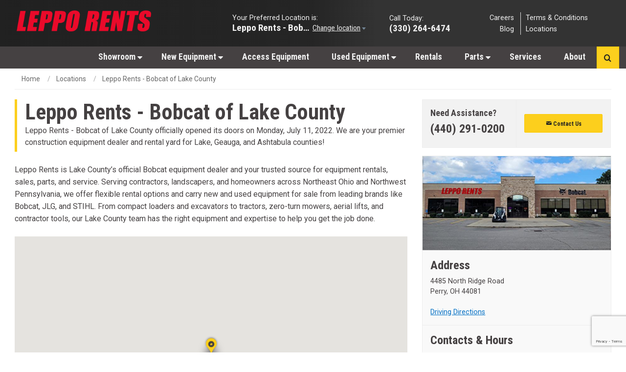

--- FILE ---
content_type: text/html;charset=UTF-8
request_url: https://www.lepporents.com/locations/lake-county
body_size: 25431
content:
<!DOCTYPE html>



<!--[if IE 9]><html class="no-js ie9" lang="en"><![endif]-->
<!--[if !IE]> -->
<html class="no-js" lang="en">
<!-- <![endif]-->


<head>

	<!-- Google Tag Manager -->
	
	
	
	<meta content="IE=edge" http-equiv="X-UA-Compatible" />

	<meta charset="utf-8" />
	<meta content="width=device-width, initial-scale=1.0" name="viewport" />
	<title>Bobcat of Lake County - Leppo Rents</title>

    
    <meta name="description" content="Discover top-quality equipment sales, rentals, and expert repair services at Leppo Rents - Bobcat of Lake County in Perry, Ohio. Your trusted destination for all your equipment needs in Lake County and beyond." />

    
    

    <link rel="canonical" href="https://www.lepporents.com/locations/lake-county" />
	

	
    

	
	

	
	<link rel="apple-touch-icon" sizes="180x180" href="https://d3fts8l0q3k4tm.cloudfront.net/lepporents.com/e9708eb0-2fa9-4613-b5ee-e8de893bf6a9.png" />
	<link rel="icon" sizes="32x32" type="image/png" href="https://d3fts8l0q3k4tm.cloudfront.net/lepporents.com/1843eb17-b399-4721-93fa-22e11e9df340.png" />
	<link rel="icon" sizes="16x16" type="image/png" href="https://d3fts8l0q3k4tm.cloudfront.net/lepporents.com/9c55334f-6c9e-4497-9054-639d48680d65.png" />
	<link href="/lib/img/favicons/manifest.json" rel="manifest" />
	<link color="#000000" href="/lib/img/favicons/safari-pinned-tab.svg" rel="mask-icon" />
	<link href="/lib/img/favicons/favicon.ico" rel="shortcut icon" />
	<meta content="/lib/img/favicons/browserconfig.xml" name="msapplication-config" />
	<meta content="telephone=no" name="format-detection" />
	<meta content="#000000" name="theme-color" />

	
	<link href="/lib/styles/css/motion-ui.css?v=1760990978761" rel="stylesheet" />
	<link rel="stylesheet" href="/lib/styles/css/client-lepporents.css?v=1760990978761" />
	<link href="/lib/styles/css/print.css?v=1760990978761" media="print" rel="stylesheet" />
	<link href="/lib/styles/css/fancybox/jquery.fancybox.min.css?v=1760990978761" media="screen" rel="stylesheet" type="text/css" />
	<link href="https://fonts.googleapis.com/css?family=Roboto+Condensed:400,700|Roboto:400,700&display=swap" rel="stylesheet" />
	
	
	
	<script src="/lib/js/compiled/modernizr.min.js?v=1760990873893"></script>

	<!-- Essential Header Scripts -->
	<script>     window.dataLayer = window.dataLayer || [];     function gtag() {         dataLayer.push(arguments);     }     gtag("consent", "default", {         ad_storage: "denied",         ad_user_data: "denied",          ad_personalization: "denied",         analytics_storage: "denied",         functionality_storage: "denied",         personalization_storage: "denied",         security_storage: "granted",         wait_for_update: 2000,     });     gtag("set", "ads_data_redaction", true);     gtag("set", "url_passthrough", true); </script><!-- Start cookieyes banner --> <script id="cookieyes" type="text/javascript" src="https://cdn-cookieyes.com/client_data/8f523071361646fa2a5ca50930b43bb6/script.js"></script> <!-- End cookieyes banner -->

	
	<!-- Start of HubSpot Embed Code -->  <script type="text/javascript" id="hs-script-loader" async defer src="//js.hs-scripts.com/22621464.js"></script>  <!-- End of HubSpot Embed Code -->

	
	
		
		<meta property="og:title" content="Leppo Rents - Bobcat of Lake County" />
		<meta content="business.business" property="og:type" />
		<meta property="og:url" content="https://www.lepporents.com/locations/lake-county" />
		<meta property="og:description" content="Leppo Rents - Bobcat of Lake County officially opened its doors on Monday, July 11, 2022. We are your premier construction equipment dealer and rental yard for Lake, Geauga, and Ashtabula counties!" />
		<meta property="og:image" content="https://d3fts8l0q3k4tm.cloudfront.net/lepporents.com/c312dccd-35a4-46f7-9e03-6e0fa6cd6cc8.jpg" />
		<meta property="og:site_name" content="Leppo Rents" />
		<meta content="en_US" property="og:locale" />
		<meta property="business:contact_data:street_address" content="4485 North Ridge Road" />
		<meta property="business:contact_data:locality" content="Perry" />
		<meta property="business:contact_data:region" content="OH" />
		<meta property="business:contact_data:postal_code" content="44081" />
		<meta property="business:contact_data:phone_number" content="(440) 291-0200" />
	
</head>

	
	<body class="custom dark">
		<ul class="skiplist">
			<li class="skip"><a href="#mainContent">Skip Navigation.</a></li>
		</ul>

		
		
			<!-- Global Site Tag (gtag.js) - Google Analytics [No Script] -->
<!-- Google Tag Manager (noscript) --> <noscript><iframe src="https://www.googletagmanager.com/ns.html?id=GTM-KGX9KSV" height="0" width="0" style="display:none;visibility:hidden"></iframe></noscript> <!-- End Google Tag Manager (noscript) -->
<!-- End Google Tag Manager -->



	
	<script src="/lib/js/jquery/jquery.min.js"></script>
	<script type="text/javascript">

		// This method is necessary to load recaptcha V2 on inline forms. Will be called by Recaptcha script automatically
		// through the onload parameter.
		// For modals, see the global.js method that listens for the open.zf.reveal event.
		function onloadRecaptchaCallback() {
			if (window.Foursite.recaptchaVersion !== '2') {
				return;
			}

			try {
				$("form").each(function(){
					if ($(this).attr('action').startsWith('/forms/')) {
					    const formId = this.id;
			            const recaptchaDivId = formId + "-recaptcha-div";
						const recaptchaToken = $('#' + formId + ' [name="token"]');
						
						// No need to add recaptcha div if there is no token element
						if (!recaptchaToken.length) {
							return;
						}
						
						// Add recaptcha div after token element if it doesn't exist
						const recaptchaDiv = $('#' + recaptchaDivId);
						
						if (!recaptchaDiv.length) {
							$('<div id="' + recaptchaDivId + '"></div>').insertAfter(recaptchaToken);
						}
			            
			            // Render recaptcha div
						grecaptcha.render(recaptchaDivId, {
			                'sitekey' : window.Foursite.recaptchaSiteKey,
			                'callback': function(response) {
			                    recaptchaToken.val(response);
			                }
			            });
					}
				});

			} catch (e) {
				// If a modal is closed and opened again grecaptcha will throw an exception "Recaptcha already rendered."
				// That's ok as long as we catch the exception.
				console.log(e);
			}
		}
	</script>
	<script src="https://www.google.com/recaptcha/api.js?render=6LeoUvchAAAAABra5_r7KFbCFqVqTBzstTBjdWuE"></script>
	
	<script type="text/javascript">

		document.addEventListener("DOMContentLoaded", function(event) {
			window.Foursite.recaptchaSiteKey = '6LeoUvchAAAAABra5_r7KFbCFqVqTBzstTBjdWuE';
			window.Foursite.recaptchaVersion = '3';
		});
	</script>



		
		

		<div class="off-canvas-wrapper">
			
				
<aside class="off-canvas off-canvas-absolute position-left" data-off-canvas="" id="offCanvas">
		
			
			<div class="location-info fe-phone-swap">
                <strong>Your Preferred Location is&#58;</strong>
				

                <a data-location-phone-link="" href="tel:+1(330) 633-3999">
					<i class="icon-phone"></i>
					<span class="phoneNumber" data-location-phone="" data-phonenumber="mobilePhoneNumber">(330) 633-3999</span>
				</a>
				<a data-location-link="">
					<i class="icon-location"></i>
					<span data-location-title="">Leppo Rents - Bobcat of Akron</span>
				</a>
                <a class="choose-location-link" data-ga-click="Navigation" data-ga-label="Click | Change Location" data-open="locationModal">Change location</a>
                
                
			</div>
		

		
		<div class="search-wrap">
			<div class="search-bar">
				<form action="/site-search">
					<div class="container">
						<div class="input-group postfix-wrapper">
							<input aria-label="Search" class="input-group-field" name="search" placeholder="Search" title="Search" />
						</div>
						<div class="search-button" data-submit="">
							<input aria-label="Submit" class="button icon-search postfix" type="submit" value="" />
						</div>
					</div>
				</form>
			</div>
		</div>

		
		
		

		<ul class="off-canvas-list vertical menu drilldown" data-drilldown="">
			
			
				<li>
					
					<a href="/catalog">Showroom</a>

					
					
						<ul class="menu vertical nested">
							<li>
								
								<a href="/catalog/construction-equipment?make=Bobcat">Bobcat Compact Equipment</a>
							</li>
							<li>
								
								<a href="/catalog/portable-power">Bobcat Portable Power</a>
							</li>
							<li>
								
								<a href="/catalog/access-equipment?make=JLG%20Equipment">JLG Equipment</a>
							</li>
							<li>
								
								<a href="/catalog/access-equipment?make=Genie">Genie Equipment</a>
							</li>
							<li>
								
								<a href="/catalog/access-equipment?make=Skyjack">Skyjack Equipment</a>
							</li>
							<li>
								
								<a href="/catalog/access-equipment?make=MEC&amp;page=1">MEC Equipment</a>
							</li>
							<li>
								
								<a href="/catalog/access-equipment?make=Gehl">Gehl Equipment</a>
							</li>
							<li>
								
								<a href="/catalog/access-equipment?make=Hydro%20Mobile">HydroMobile</a>
							</li>
						</ul>
					

					
					
				</li>
			
			
			
				<li>
					
					<a href="/catalog">New Equipment</a>

					
					
						<ul class="menu vertical nested">
							<li>
								
								<a href="/catalog/access-equipment/boom-lifts">Boom Lifts</a>
							</li>
							<li>
								
								<a href="/catalog/construction-equipment/excavators">Excavators</a>
							</li>
							<li>
								
								<a href="/catalog/construction-equipment/mowers">Mowers</a>
							</li>
							<li>
								
								<a href="/catalog/access-equipment/vertical-mast-lifts">Personnel Lifts</a>
							</li>
							<li>
								
								<a href="/catalog/access-equipment/scissor-lifts">Scissor Lifts</a>
							</li>
							<li>
								
								<a href="/catalog/construction-equipment/skid-steer-loaders">Skid Steer Loaders</a>
							</li>
							<li>
								
								<a href="/catalog/access-equipment/telehandlers">Telehandlers</a>
							</li>
							<li>
								
								<a href="/catalog/construction-equipment/track-loaders">Track Loaders</a>
							</li>
							<li>
								
								<a href="/catalog/construction-equipment/tractors">Tractors</a>
							</li>
						</ul>
					

					
					
				</li>
			
			
			
				<li>
					
					<a href="/access-equipment">Access Equipment</a>

					
					
						
					

					
					
				</li>
			
			
			
				<li>
					
					<a href="/inventory">Used Equipment</a>

					
					
						<ul class="menu vertical nested">
							<li>
								
								<a href="/inventory?query=status%3A%27Used%27%26typeOfEquipment%3A%27Lifts%20-%20Boom%20Lifts%20-%20Articulating%27%2C%27Lifts%20-%20Boom%20Lifts%20-%20Telescopic%27&amp;page=1">Boom Lifts</a>
							</li>
							<li>
								
								<a href="/inventory?query=status%3A%27Used%27%26typeOfEquipment%3A%27Excavators%20-%20Crawler%27%2C%27Excavators%20-%20Mini%20(up%20To%2012%2C000%20Lbs)%27&amp;page=1">Excavators</a>
							</li>
							<li>
								
								<a href="/inventory?query=status%3A%27Used%27%26typeOfEquipment%3A%27Outdoor%20Power%20-%20Lawn%20Mowers%20-%20Stand%20On%27%2C%27Outdoor%20Power%20-%20Lawn%20Mowers%20-%20Walk-behind%27%2C%27Outdoor%20Power%20-%20Lawn%20Mowers%20-%20Zero%20Turn%27&amp;page=1">Mowers</a>
							</li>
							<li>
								
								<a href="/inventory?query=status%3A%27Used%27%26typeOfEquipment%3A%27Lifts%20-%20Personnel%20Lifts%27%2C%27Lifts%20-%20Scissor%20Lifts%20-%20Rough%20Terrain%27%2C%27Lifts%20-%20Scissor%20Lifts%20-%20Slab%27&amp;page=1">Scissor Lifts</a>
							</li>
							<li>
								
								<a href="/inventory?query=typeOfEquipment%3A%27Skid%20Steers%20-%20Wheel%27&amp;page=1">Skid Steer Loaders</a>
							</li>
							<li>
								
								<a href="/inventory?query=status%3A%27Used%27%26typeOfEquipment%3A%27Lifts%20-%20Forklifts%20-%20Pneumatic%20Tire%27%2C%27Lifts%20-%20Telehandlers%27&amp;page=1">Telehandlers</a>
							</li>
							<li>
								
								<a href="/inventory?query=typeOfEquipment%3A%27Skid%20Steers%20-%20Track%27&amp;page=1">Track Loaders</a>
							</li>
							<li>
								
								<a href="https://www.lepporents.com/inventory?query=typeOfEquipment%3A%27Tractors%20-%20100%20Hp%20To%20174%20Hp%27%2C%27Tractors%20-%2040%20Hp%20To%2099%20Hp%27%2C%27Tractors%20-%20Less%20Than%2040%20Hp%27&amp;page=1">Tractors</a>
							</li>
							<li>
								
								<a href="/inventory?query=status%3A%27Used%27%26typeOfEquipment%3A%27Utility%20Vehicles%20-%20Utility%27&amp;page=1">UTVs</a>
							</li>
							<li>
								
								<a href="/inventory?query=classification%3A%27Attachments%27%26status%3A%27used%27&amp;page=1">Attachments</a>
							</li>
							<li>
								
								<a href="/inventory?query=typeOfEquipment%3A%27Air%20Compressors%27%2C%27Asphalt%20%2F%20Pavers%20%2F%20Concrete%20Equipment%27%2C%27Asphalt%20%2F%20Pavers%20%2F%20Concrete%20Equipment%20-%20Concrete%20Equipment%20-%20Concrete%20Buggies%20-%20Track%27%2C%27Asphalt%20%2F%20Pavers%20%2F%20Concrete%20Equipment%20-%20Concrete%20Equipment%20-%20Concrete%20Mixers%20-%20Towable%27%2C%27Asphalt%20%2F%20Pavers%20%2F%20Concrete%20Equipment%20-%20Concrete%20Equipment%20-%20Concrete%20Other%27%2C%27Asphalt%20%2F%20Pavers%20%2F%20Concrete%20Equipment%20-%20Concrete%20Equipment%20-%20Concrete%20Saws%27%2C%27Asphalt%20%2F%20Pavers%20%2F%20Concrete%20Equipment%20-%20Concrete%20Equipment%20-%20Trowels%20-%20Walk-behind%27%2C%27Asphalt%2Fpaving%27%2C%27Compactor%27%2C%27Compactors%20-%20Smooth%20Drum%27%2C%27Compactors%20-%20Walk%2Ftow%20Behind%27%2C%27Concrete%20Saw%27%2C%27Dozers%20-%20Crawler%27%2C%27Drills%20-%20Vertical%27%2C%27Dumpers%27%2C%27Forestry%20Equipment%20-%20Log%20Splitters%27%2C%27Forestry%20Equipment%20-%20Wood%20Chippers%20-%20Towable%27%2C%27Fork%2C%20Pallet%27%2C%27Generators%20-%20Portable%27%2C%27Generators%20-%20Towable%27%2C%27Grapple%2C%20Root%27%2C%27Grapple%2C%20Scrap%2Fsalvage%27%2C%27Hammer%2Fbreaker%20-%20Hydraulic%27%2C%27Hay%20And%20Forage%20Equipment%20-%20Other%27%2C%27Light%20Towers%27%2C%27Loader%20Backhoes%27%2C%27Mulcher%27%2C%27Other%27%2C%27Pressure%20Washers%27%2C%27Pumps%27%2C%27Rake%2C%20Rock%27%2C%27Semi-trailers%20-%20Flatbed%20Trailers%27%2C%27Straw%20Blowers%20%2F%20Hydroseeders%27%2C%27Stump%20Grinder%27%2C%27Sweeper%27%2C%27Thumb%27%2C%27Tires%27%2C%27Tools%2Fhand%20Held%20Items%20-%20Other%20Tools%27%2C%27Tools%2Fhand%20Held%20Items%20-%20Power%20Tools%27%2C%27Towable%20Heaters%27%2C%27Tractors%20-%2040%20Hp%20To%2099%20Hp%27%2C%27Trailers%20-%20Flatbed%20%2F%20Tag%20Trailers%27%2C%27Trailers%20-%20Utility%20%2F%20Light%20Duty%20Trailers%20(up%20To%207%2C500%20Lbs)%20-%20Flat%27%2C%27Trencher%27%2C%27Trenchers%20%2F%20Boring%20Machines%20%2F%20Cable%20Plows%27%2C%27Welders%27&amp;page=1">All Other Equipment</a>
							</li>
							<li>
								
								<a href="/inventory">All Inventory</a>
							</li>
						</ul>
					

					
					
				</li>
			
			
			
				<li>
					
					<a href="/rentals">Rentals</a>

					
					
						
					

					
					
				</li>
			
			
			
				<li>
					
					<a href="/parts-and-services/parts">Parts</a>

					
					
						<ul class="menu vertical nested">
							<li>
								
								<a href="/bobcat-parts">Bobcat Parts</a>
							</li>
							<li>
								
								<a href="/jlg-parts">JLG Parts</a>
							</li>
							<li>
								
								<a href="/skyjack-parts">Skyjack Parts</a>
							</li>
						</ul>
					

					
					
				</li>
			
			
			
				<li>
					
					<a href="/parts-and-services/services">Services</a>

					
					
						
					

					
					
				</li>
			
			
			
				<li>
					
					<a href="/about">About</a>

					
					
						
					

					
					
				</li>
			

			
				
				<li>
					<a href="https://sites.hireology.com/lepporents/">Careers</a>
				</li>
			

			
				
				<li>
					<a href="https://info.lepporents.com/blog">Blog</a>
				</li>
			

			
				
				<li>
					<a href="/terms">Terms & Conditions</a>
				</li>
			

			
				
				<li>
					<a href="/locations">Locations</a>
				</li>
			
		</ul>
</aside>
			
			<div class="off-canvas-content" data-off-canvas-content="">
				<!-- Header -->
				
					
						
<div class="row show-for-print" id="print-header">
	
	<div class="spacer-tiny"></div>
	<div class="columns print-3">
		
		<img alt="Company Logo" src="https://d3fts8l0q3k4tm.cloudfront.net/lepporents.com/3075d0f5-9930-4a3c-b06f-5b4046632c30.png" />
	</div>
	<div class="columns print-9 text-right">
		
		<h3>Leppo Rents</h3>
		<h6>(330) 633-3999</h6>
	</div>
	<hr />
</div>


<div class="header hide-for-print option1">

	
	
	
		<header class="header-main-large show-for-large">

			
			<div class="header-top">
				<div class="row">
					<div class="columns medium-3">
						
						<div class="logo">
							
							
							
							<a href="/">
								<img class="main-header-image-logo" alt="Company Logo" src="https://d3fts8l0q3k4tm.cloudfront.net/lepporents.com/3075d0f5-9930-4a3c-b06f-5b4046632c30.png" />
							</a>
						</div>
					</div>
					<div class="columns medium-9">

						
						<ul class="inline-list right top-sub-nav">
							
							<li class="location">
								<i class="icon-location-circle"></i>
								<article>
                                    
                                    
                                    
                                    <span>Your Preferred Location is&#58;</span>

									<h5>
										<a data-location-title="" href="[THYMELEAF ERROR] (#strings.equalsIgnoreCase(CustomUrlMap.get(&#39;LocationsIndexUrl&#39;), &#39;not-used&#39;) &amp;&amp; Location != null) ?
														&#39;/&#39; + CustomUrlMap.get(&#39;LocationsIndexUrl&#39;) + &#39;/&#39; + Location.urlTitle returns: Exception evaluating OGNL expression: &quot;(#strings.equalsIgnoreCase(CustomUrlMap.get(&#39;LocationsIndexUrl&#39;), &#39;not-used&#39;) &amp;&amp; Location != null) ?
														&#39;/&#39; + CustomUrlMap.get(&#39;LocationsIndexUrl&#39;) + &#39;/&#39; + Location.urlTitle&quot; at URL: https://www.lepporents.com/locations/lake-county">Tallmadge, OH</a>
										<small>
                                            
											
                                            
                                            <a class="choose-location-link show-for-medium" data-ga-click="Navigation" data-ga-label="Click | Change Location" data-open="locationModal">Change location</a>
										</small>
									</h5>
								</article>
							</li>

							
							<li class="contact">
								<i class="icon-phone-circle"></i>
								<article class="fe-phone-swap">
									<span>Call Today:</span>
									<h5 class="phoneNumber hide-for-medium"><a data-location-phone="" href="tel:+1(330) 633-3999">(330) 633-3999</a></h5>
									<h5 class="phoneNumber show-for-medium" data-location-phone="">(330) 633-3999</h5>
								</article>
							</li>

							
							<li class="additional-links">
								<ul class="inline-list clearfix">

									
									

									
									

									
									

									
									

									
									
										<li>
											
												
												<a target="_blank" href="https://sites.hireology.com/lepporents/">Careers</a>
											
											
												
												<a href="https://info.lepporents.com/blog">Blog</a>
											
											
												
												
											
											
												
												
											
										</li>
									

									
									
										
									

									
									
										<li>
											
												
												
											
											
												
												
											
											
												
												<a href="/terms">Terms &amp; Conditions</a>
											
											
												
												<a href="/locations">Locations</a>
											
										</li>
									

									
									
										
									

									
									

									
									

									
									

									
									
								</ul>
							</li>

							
							
							
						</ul>
					</div>
				</div>
			</div>

			
			<div class="header-bottom contain-to-grid clearfix" data-load-fade="">

				
				<nav class="top-bar" data-topbar="">
					<div class="top-bar-right">

						
						
    
        <a aria-label="Search button" class="search-button" href="javascript:void(0);">
            <div class="button icon-search" value=""></div>
        </a>
        <div class="search-wrap">
            <div class="search-bar">
                <form data-site-search-autocomplete-form-nav="desktop" action="/site-search">
                    <div class="container">
                    <input aria-label="Search Service" class="input-group-field" data-site-search-autocomplete-input-nav="desktop" name="search" type="text" placeholder="Search" title="Search" />
                    

                    </div>
                    <span class="search-button" data-submit="">
                        <input aria-label="Submit" class="button icon-search" type="submit" value="" />
                    </span>
                </form>
            </div>
        </div>
    

    

    <div class="hide">
		
		<script>
			$(document).ready(function(){
				Foursite.SiteSearchJS = Foursite.SiteSearchJS || {};
				Foursite.SiteSearchJS.siteSearchUrl = 'site-search';

				var desktopCssElemFormID = "[data-site-search-autocomplete-form-nav='desktop']";
				var desktopCssElemInputID = "[data-site-search-autocomplete-input-nav='desktop']";

				// Initialize for Mobile
				Foursite.SiteSearchJS.initialize(desktopCssElemFormID, desktopCssElemInputID);
			});
		</script>
	</div>





						
						

						
						<ul class="dropdown menu" data-dropdown-menu="">
							
								<li class="has-submenu">
									<a href="/catalog">Showroom <i class=icon-caret-down></i></a>
									
									
										<ul class="submenu menu" data-submenu="">
											
												<li>
													<a href="/catalog/construction-equipment?make=Bobcat">Bobcat Compact Equipment</a>
												</li>
											
											
												<li>
													<a href="/catalog/portable-power">Bobcat Portable Power</a>
												</li>
											
											
												<li>
													<a href="/catalog/access-equipment?make=JLG%20Equipment">JLG Equipment</a>
												</li>
											
											
												<li>
													<a href="/catalog/access-equipment?make=Genie">Genie Equipment</a>
												</li>
											
											
												<li>
													<a href="/catalog/access-equipment?make=Skyjack">Skyjack Equipment</a>
												</li>
											
											
												<li>
													<a href="/catalog/access-equipment?make=MEC&amp;page=1">MEC Equipment</a>
												</li>
											
											
												<li>
													<a href="/catalog/access-equipment?make=Gehl">Gehl Equipment</a>
												</li>
											
											
												<li>
													<a href="/catalog/access-equipment?make=Hydro%20Mobile">HydroMobile</a>
												</li>
											
										</ul>
									
								</li>
							
							
								<li class="has-submenu">
									<a href="/catalog">New Equipment <i class=icon-caret-down></i></a>
									
									
										<ul class="submenu menu" data-submenu="">
											
												<li>
													<a href="/catalog/access-equipment/boom-lifts">Boom Lifts</a>
												</li>
											
											
												<li>
													<a href="/catalog/construction-equipment/excavators">Excavators</a>
												</li>
											
											
												<li>
													<a href="/catalog/construction-equipment/mowers">Mowers</a>
												</li>
											
											
												<li>
													<a href="/catalog/access-equipment/vertical-mast-lifts">Personnel Lifts</a>
												</li>
											
											
												<li>
													<a href="/catalog/access-equipment/scissor-lifts">Scissor Lifts</a>
												</li>
											
											
												<li>
													<a href="/catalog/construction-equipment/skid-steer-loaders">Skid Steer Loaders</a>
												</li>
											
											
												<li>
													<a href="/catalog/access-equipment/telehandlers">Telehandlers</a>
												</li>
											
											
												<li>
													<a href="/catalog/construction-equipment/track-loaders">Track Loaders</a>
												</li>
											
											
												<li>
													<a href="/catalog/construction-equipment/tractors">Tractors</a>
												</li>
											
										</ul>
									
								</li>
							
							
								<li class="has-submenu">
									<a href="/access-equipment">Access Equipment</a>
									
									
								</li>
							
							
								<li class="has-submenu">
									<a href="/inventory">Used Equipment <i class=icon-caret-down></i></a>
									
									
										<ul class="submenu menu" data-submenu="">
											
												<li>
													<a href="/inventory?query=status%3A%27Used%27%26typeOfEquipment%3A%27Lifts%20-%20Boom%20Lifts%20-%20Articulating%27%2C%27Lifts%20-%20Boom%20Lifts%20-%20Telescopic%27&amp;page=1">Boom Lifts</a>
												</li>
											
											
												<li>
													<a href="/inventory?query=status%3A%27Used%27%26typeOfEquipment%3A%27Excavators%20-%20Crawler%27%2C%27Excavators%20-%20Mini%20(up%20To%2012%2C000%20Lbs)%27&amp;page=1">Excavators</a>
												</li>
											
											
												<li>
													<a href="/inventory?query=status%3A%27Used%27%26typeOfEquipment%3A%27Outdoor%20Power%20-%20Lawn%20Mowers%20-%20Stand%20On%27%2C%27Outdoor%20Power%20-%20Lawn%20Mowers%20-%20Walk-behind%27%2C%27Outdoor%20Power%20-%20Lawn%20Mowers%20-%20Zero%20Turn%27&amp;page=1">Mowers</a>
												</li>
											
											
												<li>
													<a href="/inventory?query=status%3A%27Used%27%26typeOfEquipment%3A%27Lifts%20-%20Personnel%20Lifts%27%2C%27Lifts%20-%20Scissor%20Lifts%20-%20Rough%20Terrain%27%2C%27Lifts%20-%20Scissor%20Lifts%20-%20Slab%27&amp;page=1">Scissor Lifts</a>
												</li>
											
											
												<li>
													<a href="/inventory?query=typeOfEquipment%3A%27Skid%20Steers%20-%20Wheel%27&amp;page=1">Skid Steer Loaders</a>
												</li>
											
											
												<li>
													<a href="/inventory?query=status%3A%27Used%27%26typeOfEquipment%3A%27Lifts%20-%20Forklifts%20-%20Pneumatic%20Tire%27%2C%27Lifts%20-%20Telehandlers%27&amp;page=1">Telehandlers</a>
												</li>
											
											
												<li>
													<a href="/inventory?query=typeOfEquipment%3A%27Skid%20Steers%20-%20Track%27&amp;page=1">Track Loaders</a>
												</li>
											
											
												<li>
													<a href="https://www.lepporents.com/inventory?query=typeOfEquipment%3A%27Tractors%20-%20100%20Hp%20To%20174%20Hp%27%2C%27Tractors%20-%2040%20Hp%20To%2099%20Hp%27%2C%27Tractors%20-%20Less%20Than%2040%20Hp%27&amp;page=1">Tractors</a>
												</li>
											
											
												<li>
													<a href="/inventory?query=status%3A%27Used%27%26typeOfEquipment%3A%27Utility%20Vehicles%20-%20Utility%27&amp;page=1">UTVs</a>
												</li>
											
											
												<li>
													<a href="/inventory?query=classification%3A%27Attachments%27%26status%3A%27used%27&amp;page=1">Attachments</a>
												</li>
											
											
												<li>
													<a href="/inventory?query=typeOfEquipment%3A%27Air%20Compressors%27%2C%27Asphalt%20%2F%20Pavers%20%2F%20Concrete%20Equipment%27%2C%27Asphalt%20%2F%20Pavers%20%2F%20Concrete%20Equipment%20-%20Concrete%20Equipment%20-%20Concrete%20Buggies%20-%20Track%27%2C%27Asphalt%20%2F%20Pavers%20%2F%20Concrete%20Equipment%20-%20Concrete%20Equipment%20-%20Concrete%20Mixers%20-%20Towable%27%2C%27Asphalt%20%2F%20Pavers%20%2F%20Concrete%20Equipment%20-%20Concrete%20Equipment%20-%20Concrete%20Other%27%2C%27Asphalt%20%2F%20Pavers%20%2F%20Concrete%20Equipment%20-%20Concrete%20Equipment%20-%20Concrete%20Saws%27%2C%27Asphalt%20%2F%20Pavers%20%2F%20Concrete%20Equipment%20-%20Concrete%20Equipment%20-%20Trowels%20-%20Walk-behind%27%2C%27Asphalt%2Fpaving%27%2C%27Compactor%27%2C%27Compactors%20-%20Smooth%20Drum%27%2C%27Compactors%20-%20Walk%2Ftow%20Behind%27%2C%27Concrete%20Saw%27%2C%27Dozers%20-%20Crawler%27%2C%27Drills%20-%20Vertical%27%2C%27Dumpers%27%2C%27Forestry%20Equipment%20-%20Log%20Splitters%27%2C%27Forestry%20Equipment%20-%20Wood%20Chippers%20-%20Towable%27%2C%27Fork%2C%20Pallet%27%2C%27Generators%20-%20Portable%27%2C%27Generators%20-%20Towable%27%2C%27Grapple%2C%20Root%27%2C%27Grapple%2C%20Scrap%2Fsalvage%27%2C%27Hammer%2Fbreaker%20-%20Hydraulic%27%2C%27Hay%20And%20Forage%20Equipment%20-%20Other%27%2C%27Light%20Towers%27%2C%27Loader%20Backhoes%27%2C%27Mulcher%27%2C%27Other%27%2C%27Pressure%20Washers%27%2C%27Pumps%27%2C%27Rake%2C%20Rock%27%2C%27Semi-trailers%20-%20Flatbed%20Trailers%27%2C%27Straw%20Blowers%20%2F%20Hydroseeders%27%2C%27Stump%20Grinder%27%2C%27Sweeper%27%2C%27Thumb%27%2C%27Tires%27%2C%27Tools%2Fhand%20Held%20Items%20-%20Other%20Tools%27%2C%27Tools%2Fhand%20Held%20Items%20-%20Power%20Tools%27%2C%27Towable%20Heaters%27%2C%27Tractors%20-%2040%20Hp%20To%2099%20Hp%27%2C%27Trailers%20-%20Flatbed%20%2F%20Tag%20Trailers%27%2C%27Trailers%20-%20Utility%20%2F%20Light%20Duty%20Trailers%20(up%20To%207%2C500%20Lbs)%20-%20Flat%27%2C%27Trencher%27%2C%27Trenchers%20%2F%20Boring%20Machines%20%2F%20Cable%20Plows%27%2C%27Welders%27&amp;page=1">All Other Equipment</a>
												</li>
											
											
												<li>
													<a href="/inventory">All Inventory</a>
												</li>
											
										</ul>
									
								</li>
							
							
								<li class="has-submenu">
									<a href="/rentals">Rentals</a>
									
									
								</li>
							
							
								<li class="has-submenu">
									<a href="/parts-and-services/parts">Parts <i class=icon-caret-down></i></a>
									
									
										<ul class="submenu menu" data-submenu="">
											
												<li>
													<a href="/bobcat-parts">Bobcat Parts</a>
												</li>
											
											
												<li>
													<a href="/jlg-parts">JLG Parts</a>
												</li>
											
											
												<li>
													<a href="/skyjack-parts">Skyjack Parts</a>
												</li>
											
										</ul>
									
								</li>
							
							
								<li class="has-submenu">
									<a href="/parts-and-services/services">Services</a>
									
									
								</li>
							
							
								<li class="has-submenu">
									<a href="/about">About</a>
									
									
								</li>
							
						</ul>

						
						

					</div>
				</nav>
			</div>
		</header>
	


	
	
	


	
	
	


	
	
	

	
	
	

	
	
		

    
	
	

	
	
		<header class="header-main-small hide-for-large">
			<nav class="tab-bar">
				
				<div class="light-overlay"></div>

				
				<div class="left-small">
					<a aria-label="Menu" class="lines-button header-menu" data-toggle="offCanvas" tabindex="0"><span class="lines"></span></a>
				</div>

                
				<div class="tab-bar-section hide-for-small-only hide-for-medium right">
					
					<div class="logo">
						
						<a aria-label="[THYMELEAF ERROR] image.altText returns: Exception evaluating OGNL expression: &quot;image.altText&quot; at URL: https://www.lepporents.com/locations/lake-county" href="/">
							
						</a>
						
						<a href="/">
							<img class="main-header-image-logo" alt="Company Logo" src="https://d3fts8l0q3k4tm.cloudfront.net/lepporents.com/3075d0f5-9930-4a3c-b06f-5b4046632c30_FIXED_WIDTH_300.png" />
						</a>
					</div>

					
					
    
        <a aria-label="Search button" class="search-button" href="javascript:void(0);">
            <div class="button icon-search" value=""></div>
        </a>
        <div class="search-wrap">
            <div class="search-bar">
                <form data-site-search-autocomplete-form-nav="desktop" action="/site-search">
                    <div class="container">
                    <input aria-label="Search Service" class="input-group-field" data-site-search-autocomplete-input-nav="desktop" name="search" type="text" placeholder="Search" title="Search" />
                    

                    </div>
                    <span class="search-button" data-submit="">
                        <input aria-label="Submit" class="button icon-search" type="submit" value="" />
                    </span>
                </form>
            </div>
        </div>
    

    

    <div class="hide">
		
		<script>
			$(document).ready(function(){
				Foursite.SiteSearchJS = Foursite.SiteSearchJS || {};
				Foursite.SiteSearchJS.siteSearchUrl = 'site-search';

				var desktopCssElemFormID = "[data-site-search-autocomplete-form-nav='desktop']";
				var desktopCssElemInputID = "[data-site-search-autocomplete-input-nav='desktop']";

				// Initialize for Mobile
				Foursite.SiteSearchJS.initialize(desktopCssElemFormID, desktopCssElemInputID);
			});
		</script>
	</div>





					
					<ul class="inline-list nav-short">
						
							<li class="has-dropdown not-click">
								<a href="/catalog">Showroom</a>
							</li>
						
						
							<li class="has-dropdown not-click">
								<a href="/catalog">New Equipment</a>
							</li>
						
						
							<li class="has-dropdown not-click">
								<a href="/access-equipment">Access Equipment</a>
							</li>
						
						
							
						
						
							
						
						
							
						
						
							
						
						
							
						
					</ul>
				</div>

				
				<div class="tab-bar-section hide-for-small-only right">
					
					<div class="logo">
						
						<a href="/">
							<img class="main-header-image-logo" alt="Company Logo" src="https://d3fts8l0q3k4tm.cloudfront.net/lepporents.com/3075d0f5-9930-4a3c-b06f-5b4046632c30_FIXED_WIDTH_300.png" />
						</a>
					</div>

					
					
    
        <a aria-label="Search button" class="search-button" href="javascript:void(0);">
            <div class="button icon-search" value=""></div>
        </a>
        <div class="search-wrap">
            <div class="search-bar">
                <form data-site-search-autocomplete-form-nav="desktop" action="/site-search">
                    <div class="container">
                    <input aria-label="Search Service" class="input-group-field" data-site-search-autocomplete-input-nav="desktop" name="search" type="text" placeholder="Search" title="Search" />
                    

                    </div>
                    <span class="search-button" data-submit="">
                        <input aria-label="Submit" class="button icon-search" type="submit" value="" />
                    </span>
                </form>
            </div>
        </div>
    

    

    <div class="hide">
		
		<script>
			$(document).ready(function(){
				Foursite.SiteSearchJS = Foursite.SiteSearchJS || {};
				Foursite.SiteSearchJS.siteSearchUrl = 'site-search';

				var desktopCssElemFormID = "[data-site-search-autocomplete-form-nav='desktop']";
				var desktopCssElemInputID = "[data-site-search-autocomplete-input-nav='desktop']";

				// Initialize for Mobile
				Foursite.SiteSearchJS.initialize(desktopCssElemFormID, desktopCssElemInputID);
			});
		</script>
	</div>





					
					<ul class="inline-list nav-short">
						
							<li class="has-dropdown not-click">
								<a href="/catalog">Showroom</a>
							</li>
						
						
							<li class="has-dropdown not-click">
								<a href="/catalog">New Equipment</a>
							</li>
						
						
							<li class="has-dropdown not-click">
								<a href="/access-equipment">Access Equipment</a>
							</li>
						
						
							
						
						
							
						
						
							
						
						
							
						
						
							
						
					</ul>
				</div>
				
				<div class="middle tab-bar-section hide-for-large hide-for-medium">
					<div class="logo">
						
						<a href="/">
							<img class="main-header-image-logo" alt="Company Logo" src="https://d3fts8l0q3k4tm.cloudfront.net/lepporents.com/3075d0f5-9930-4a3c-b06f-5b4046632c30_FIXED_WIDTH_300.png" />
						</a>
					</div>
				</div>
				
				<div class="mobile-call hide-for-medium fe-phone-swap">
					<a aria-label="Phone number" data-location-phone-link="" href="tel:+1(330) 633-3999">
						<span class="phoneNumber" data-phonenumber="mobilePhoneNumber"><i class=icon-phone></i> </span>
					</a>
				</div>
			</nav>
		</header>
	

	
	
</div>

					
				
				<!-- Main Content -->
				<div class="body-content-wrapper" id="mainContent">
					

		
		<section>
			<div class="row">
				<div class="columns small-12">
					<div class="spacer-small hide-for-medium"></div>
						<ul class="breadcrumbs">
							<li>
								<a href="/">Home</a>
							</li>
							<li>
								<a href="/locations">Locations</a>
							</li>
							<li class="current">
								<a>Leppo Rents - Bobcat of Lake County</a>
							</li>
						</ul>
					</div>
				</div>
			
		</section>

		
		<input class="hide" data-site-search-page-order="data-site-search-page-order" value="0" />

		
		<section>
			<div class="row">
				<div class="columns large-8 medium-7">

					
					<hgroup class="page-title">
						<h1>Leppo Rents - Bobcat of Lake County</h1>
						Leppo Rents - Bobcat of Lake County officially opened its doors on Monday, July 11, 2022. We are your premier construction equipment dealer and rental yard for Lake, Geauga, and Ashtabula counties!
						
						
						
					</hgroup>

					
					<div class="spacer-tiny"></div>

					
					
						<p>Leppo Rents is Lake County’s official Bobcat equipment dealer and your trusted source for equipment rentals, sales, parts, and service. Serving contractors, landscapers, and homeowners across Northeast Ohio and Northwest Pennsylvania, we offer flexible rental options and carry new and used equipment for sale from leading brands like Bobcat, JLG, and STIHL. From compact loaders and excavators to tractors, zero-turn mowers, aerial lifts, and contractor tools, our Lake County team has the right equipment and expertise to help you get the job done.</p><p></p>
					

					
					<div class="spacer-tiny"></div>

					
					<div class="map location">
						<main class="google-map" id="map" role="application"></main>
					</div>
				</div>
				<div class="columns large-4 medium-5">
					
					<div class="call-to-action">
						<main>
							<h5>Need Assistance?</h5>
							<h4 class="fe-phone-swap">
								<a href="tel:+1(440) 291-0200">(440) 291-0200</a>
							</h4>
						</main>
						<aside>
							<a class="button tiny center primary" data-ga-click="CTA" data-ga-label="Click | CTA: Contact Us" data-reveal-id="GeneralInquiryForm"><i class="icon-email"></i> Contact Us</a>
						</aside>
					</div>

					
					<div class="sidebar light group">
						<div class="container img">
							
							
								<img class="center" data-site-search-main-img="data-site-search-main-img" data-interchange="
										[https://d3fts8l0q3k4tm.cloudfront.net/lepporents.com/c312dccd-35a4-46f7-9e03-6e0fa6cd6cc8_FIXED_WIDTH_600.jpg, small],
										[https://d3fts8l0q3k4tm.cloudfront.net/lepporents.com/c312dccd-35a4-46f7-9e03-6e0fa6cd6cc8_FIXED_WIDTH_800.jpg, medium],
										[https://d3fts8l0q3k4tm.cloudfront.net/lepporents.com/c312dccd-35a4-46f7-9e03-6e0fa6cd6cc8_FIXED_WIDTH_600.jpg, large]" alt="Location" />
							

							
							
						</div>
						<div class="container">
							
							<h4>Address</h4>
                            <address>
                                <div>4485 North Ridge Road</div>
                                <div></div>
                                <div>Perry, OH 44081</div>
								<br />
								<a target="_blank" href="https://www.google.com/maps/dir//Leppo Rents+Perry+OH/">Driving Directions</a>
							</address>
						</div>
						
						<div class="container">
							<h4>Contacts &amp; Hours</h4>
							<ul>
								<li class="fe-phone-swap">
									<span>Phone: </span>
									<a class="text-plain" href="tel:+1(440) 291-0200">
										<strong>(440) 291-0200</strong>
									</a>
								</li>
								<li>
									<span>Call or Text Us : </span>
									<strong></strong>
								</li>
								<li>
									<span>Mon - Fri: </span>
									<strong>7:30 am - 5:00 pm</strong>
								</li>
								<li>
									<span>Sat - Sun: </span>
									<strong>CLOSED</strong>
								</li>
								
							</ul>
						</div>
						
						
					</div>
				</div>
			</div>
		</section>


		
		

		
		

		
		<div class="row">
			<div class="columns small-12">
				<div class="spacer-small"></div>
			</div>
		</div>

		

		
		<section class="highlight map page">
			<div class="row">
				<div class="columns medium-6 large-5">

					
					<div class="panel contact-form">
						<h3>Contact This Location</h3>
						<form action="/forms/contact" class="custom-form clearfix" data-abide="ajax" id="generalInquiryForm-li" method="post" novalidate="">
							<div class="row">
								<div class="columns large-6">
									<label>First Name *
										<input maxlength="100" name="person.firstName" required="required" type="text" />
									</label>
								</div>
								<div class="columns large-6">
									<label>Last Name *
										<input maxlength="100" name="person.lastName" required="required" type="text" />
									</label>
								</div>
								<div class="columns small-8">
									<label>Phone Number *
										<input maxlength="45" name="person.phoneNumber" required="required" type="text" />
									</label>
								</div>
								<div class="columns small-4">
									<label>Zip Code *
										<input maxlength="45" name="address.zipCode" required="" type="text" />
									</label>
								</div>
								<div class="columns small-12">
									<label>Email *
										<input maxlength="100" name="person.emailAddress" required="required" type="text" />
									</label>
								</div>
								<div class="columns small-12">
									<label>Comments <small>(optional)</small>
										<textarea cols="5" name="message"></textarea>
									</label>
								</div>
                                
                                
                                
<div class="columns medium-12">
    <p><span style="color: rgb(0, 0, 0);"><em>By submitting this form, you agree to Leppo's&nbsp;</em></span><span style="color: rgb(0, 112, 197);"><em><a href="https://www.lepporents.com/terms-and-conditions" target="_blank" ref="nofollow noopener noreferrer">Terms &amp; Conditions</a></em></span><span style="color: rgb(0, 0, 0);"><em>, consent to our&nbsp;</em></span><span style="color: rgb(0, 112, 197);"><em><a href="https://www.lepporents.com/privacy-policy" target="_blank" ref="nofollow noopener noreferrer">Privacy Policy</a></em></span><span style="color: rgb(0, 0, 0);"><em>, and give your express written consent for Leppo to contact you about our products and services through email, phone, mail, or recurring text messages.</em></span></p>
</div>

								<div class="columns small-12">
									<input data-cy="recaptcha-token" name="token" type="hidden" />
										
	<div class="form-message alert-box callout info" data-closable="" style="display: none;">
		<p class="form-success callout-closable-message" style="display: none;">Thank you for your request. We'll be in touch shortly.</p>
		<p class="form-required callout-closable-message" style="display: none;">Please fill out all required fields (*).</p>
		<p class="form-alert callout-closable-message" style="display: none;">An error occurred during form submission. Please try again. If the issue persists please contact us at (330) 264-6474.</p>
		<a class="close-button" data-close="" href="#">&times;</a>
	</div>
									<button class="tertiary small button right margin-none" data-cy="submit">Submit</button>
								</div>
							</div>
						</form>
					</div>
				</div>
				<div class="columns medium-6 large-7">

					
					
					<h4>Services Offered at Leppo Rents - Bobcat of Lake County</h4>
					<ul><li><p><strong>New Equipment Sales</strong> </p><p>Shop our wide selection of new equipment for sale in Lake County, including Bobcat skid-steers, compact track loaders, excavators, tractors, and zero-turn mowers. We also carry equipment from trusted brands like JLG and STIHL, giving contractors, landscapers, and property owners the tools they need for every project.</p></li><li><p><strong>Used Equipment Sales</strong> </p><p>Save on dependable machinery with our inventory of used equipment in Lake County. Our selection includes skid-steers, excavators, lifts, trailers, and attachments — each inspected to provide reliable performance and long-term value.</p></li><li><p><strong>Equipment Rentals</strong> </p><p>Get the equipment you need with our construction equipment rentals in Lake County. From loaders and excavators to scissor lifts, compactors, and contractor tools, we offer flexible daily, weekly, and monthly rental terms to serve both contractors and homeowners.</p></li><li><p><strong>Repair Services</strong> </p><p>Trust our skilled technicians for equipment repair and maintenance in Lake County. We service Bobcat equipment, helping minimize downtime and maximize productivity.</p></li><li><p><strong>Parts Supply</strong></p><p>Our Lake County location stocks and sources genuine Bobcat parts, JLG parts, and STIHL accessories. From filters and fluids to mower blades, tires, and attachments, our parts department ensures you have what you need to keep your equipment operating efficiently.</p></li></ul>
					<br />
					
					<h4 class="h5 section-title"></h4>
					<div class="brands boxes logos">
						<div class="row small-up-3 medium-up-3 large-up-4">
							
						</div>
					</div>
				</div>
			</div>
		</section>

		
		<section class="highlight">
			<div class="row">
				<div class="columns large-12">
					<h3>Nearby Locations</h3>
				</div>
				<div class="spacer-small"></div>
				<div class="columns large-3 medium-6 small-6">
					<div class="panel">
							
							<h4> <i class="icon-mappin primary-color"></i> Leppo Rents - Bobcat of Youngstown</h4>
                                <div>2612 West Liberty Street</div>
                                <div></div>
                                <div>Girard, OH 44420</div>
                                <div class="spacer-tiny"></div>

								
								<p class="fe-phone-swap">
									<a class="text-plain" href="tel:+1(330) 799-2555">(330) 799-2555</a> -
									<a href="/locations/youngstown">View Location</a>
								</p>
						</div>
				</div>
				<div class="columns large-3 medium-6 small-6">
					<div class="panel">
							
							<h4> <i class="icon-mappin primary-color"></i> Leppo Rents - Bobcat of Cleveland West</h4>
                                <div>32200 Lorain Road</div>
                                <div></div>
                                <div>North Ridgeville, OH 44039</div>
                                <div class="spacer-tiny"></div>

								
								<p class="fe-phone-swap">
									<a class="text-plain" href="tel:+1(440) 327-0515">(440) 327-0515</a> -
									<a href="/locations/cleveland-west">View Location</a>
								</p>
						</div>
				</div>
				<div class="columns large-3 medium-6 small-6">
					<div class="panel">
							
							<h4> <i class="icon-mappin primary-color"></i> Leppo Rents - Bobcat of Medina</h4>
                                <div>1976 Medina Rd. </div>
                                <div></div>
                                <div>Medina, OH 44256</div>
                                <div class="spacer-tiny"></div>

								
								<p class="fe-phone-swap">
									<a class="text-plain" href="tel:+1(330) 239-1607 ">(330) 239-1607 </a> -
									<a href="/locations/medina">View Location</a>
								</p>
						</div>
				</div>
				<div class="columns large-3 medium-6 small-6">
					<div class="panel">
							
							<h4> <i class="icon-mappin primary-color"></i> Leppo Rents - Bobcat of Canton</h4>
                                <div>1534 Shepler Church Ave SW</div>
                                <div></div>
                                <div>Canton, OH 44706</div>
                                <div class="spacer-tiny"></div>

								
								<p class="fe-phone-swap">
									<a class="text-plain" href="tel:+1(330) 456-6800">(330) 456-6800</a> -
									<a href="/locations/canton">View Location</a>
								</p>
						</div>
				</div>
				<div class="columns large-3 medium-6 small-6">
					<div class="panel">
							
							<h4> <i class="icon-mappin primary-color"></i> Leppo Rents - Bobcat of Akron</h4>
                                <div>176 West Avenue</div>
                                <div></div>
                                <div>Tallmadge, OH 44278</div>
                                <div class="spacer-tiny"></div>

								
								<p class="fe-phone-swap">
									<a class="text-plain" href="tel:+1(330) 633-3999">(330) 633-3999</a> -
									<a href="/locations/akron">View Location</a>
								</p>
						</div>
				</div>
				<div class="columns large-3 medium-6 small-6">
					<div class="panel">
							
							<h4> <i class="icon-mappin primary-color"></i> Leppo Rents - Bobcat of Cleveland</h4>
                                <div>5095 Taylor Drive</div>
                                <div></div>
                                <div>Bedford Heights, OH 44128</div>
                                <div class="spacer-tiny"></div>

								
								<p class="fe-phone-swap">
									<a class="text-plain" href="tel:+1(216) 663-9380">(216) 663-9380</a> -
									<a href="/locations/cleveland">View Location</a>
								</p>
						</div>
				</div>
				<div class="columns large-3 medium-6 small-6">
					<div class="panel">
							
							<h4> <i class="icon-mappin primary-color"></i> Leppo Rents - Bobcat of Wooster</h4>
                                <div>480 West Henry Street</div>
                                <div></div>
                                <div>Wooster, OH 44691</div>
                                <div class="spacer-tiny"></div>

								
								<p class="fe-phone-swap">
									<a class="text-plain" href="tel:+1(330) 264-6474">(330) 264-6474</a> -
									<a href="/locations/wooster">View Location</a>
								</p>
						</div>
				</div>
			</div>
		</section>

		
		

		
		
		
		<!-- Text Widget  -->
		

	
				</div>
				<!-- Footer -->
				
					
						


	



<footer class="footer hide-on-print" style="clear: both;">
	<div class="row">
		<div class="columns large-3 large-uncentered small-11 small-centered">

			
			<aside class="dealerinfo">

				
				<div class="logo text-center">
					<a href="/">
						<img alt="Company Logo" src="https://d3fts8l0q3k4tm.cloudfront.net/lepporents.com/5e426fca-a1e7-41eb-aed6-9002dbed93c4_FIXED_WIDTH_300.png" />
					</a>
				</div>

				
				<div class="contact fe-phone-swap">
					<h5 class="phoneNumber show-for-medium" data-location-phone="">(330) 633-3999</h5>
					<a class="phoneNumber hide-for-medium" data-location-phone-link="" href="tel:+1(330) 633-3999">
						<h5 data-location-phone="">(330) 633-3999</h5>
					</a>
				</div>

				
				<div class="social">
					<ul>
						
						
							<li>
								<a target="_blank" aria-label="Facebook" href="https://www.facebook.com/lepporents">
									<i class="icon-facebook-square"></i>
								</a>
							</li>
						
						
						
							<li>
								<a target="_blank" aria-label="Linkedin" href="https://www.linkedin.com/company/leppo-rents/">
									<i class="icon-linkedin"></i>
								</a>
							</li>
						
						
						
							
						
						
						
							
						
						
						
							
						
						
						
							
						
					</ul>
				</div>

				
				

				
				
			</aside>
		</div>
		<div class="columns large-9 large-uncentered small-11 small-centered">

			
			<article class="sitemap">
				
				
				<div class="row small-up-2 medium-up-3">
					<div class="columns">
						<dl>
							<dt>Equipment</dt>
							<dd>
								<a href="/rentals">Rentals</a>
							</dd>
							<dd>
								<a href="/catalog">New Equipment</a>
							</dd>
							<dd>
								<a href="/inventory">Used Equipment</a>
							</dd>
							<dd>
								<a href="/promotions">Promotions</a>
							</dd>
						</dl>
					</div>
					<div class="columns">
						<dl>
							<dt>Support</dt>
							<dd>
								<a href="/manufacturer">Manufacturers</a>
							</dd>
							<dd>
								<a href="/parts-and-services">Parts &amp; Service</a>
							</dd>
							<dd>
								<a href="https://info.lepporents.com/review">Leave us a Review</a>
							</dd>
						</dl>
					</div>
					<div class="columns">
						<dl>
							<dt>Learn More</dt>
							<dd>
								<a href="/locations">Locations</a>
							</dd>
							<dd>
								<a href="/about">About Us</a>
							</dd>
							<dd>
								<a href="https://info.lepporents.com/blog">Blog</a>
							</dd>
							<dd>
								<a href="https://dguu0.share.hsforms.com/2qVzSnJaoQsuq6AZsYmzyKw">Email Sign Up</a>
							</dd>
							<dd>
								<a href="https://sites.hireology.com/lepporents/">Careers</a>
							</dd>
						</dl>
					</div>
				</div>

				
				<div class="copyright">
					
					
						&copy; Copyright 2026, Leppo Rents.
						All rights reserved.
						
						<a href="/privacy-policy">Privacy Policy</a>
						<span> &nbsp;|&nbsp; </span>
						<a href="/terms-and-conditions">Terms &amp; Conditions</a>
					
				</div>
			</article>
		</div>
	</div>
</footer>
					
				
			</div>
		</div>

		
		
				
	

	
	
	<div aria-hidden="true" class="reveal large" data-animation-in="fade-in" data-animation-out="fade-out" data-close-on-click="true" data-request-quote-form="" data-reveal="" id="RequestQuoteForm">
		<form action="/forms/request-quote" data-abide="ajax" id="requestQuoteForm" method="post" novalidate="">
			<div class="row">
				<div class="columns medium-12">
					<h3 class="title">Request A Quote</h3>
				</div>
				<div class="columns medium-6">
					<label>First Name *
						<input maxlength="100" name="person.firstName" required="" type="text" />
					</label>
				</div>
				<div class="columns medium-6">
					<label>Last Name *
						<input maxlength="100" name="person.lastName" required="" type="text" />
					</label>
				</div>
				<div class="columns medium-4">
					<label>Phone Number *
						<input class="phoneMask" maxlength="45" name="person.phoneNumber" required="" type="text" />
					</label>
				</div>
				<div class="columns medium-4">
					<label>Email *
						<input maxlength="100" name="person.emailAddress" required="" type="text" />
					</label>
				</div>
				<div class="columns medium-4">
					<label>Company
						<input maxlength="255" name="person.company" type="text" />
					</label>
				</div>
				
					<div class="columns medium-12">
						<label>Address
							<input maxlength="225" name="address.street" type="text" />
						</label>
					</div>
					<div class="columns medium-3">
						<label>City</label>
						<input maxlength="100" name="address.city" type="text" />
					</div>
					<div class="columns medium-3">
						<div>
                            <label>State  *</label>
                                <input maxlength="100" name="address.state" type="text" required="required" />
                            </div>
                            
					</div>
				
				<div class="columns medium-4">
					<label> County *
						<input maxlength="50" name="address.county" required="" type="text" />
					</label>
				</div>
				<div class="columns medium-3">
					<label>Zip Code *
						<input maxlength="45" name="address.zipCode" required="" type="text" />
					</label>
				</div>
				<div class="columns medium-3">
					<label>Location</label>
					
					<select aria-label="Select Location" name="location">
						<option disabled="" selected="" value="">Select a Location</option>
						
							<option type="text" value="Leppo Rents - Bobcat of Akron">Akron (Tallmadge), OH</option>
						
						
							<option type="text" value="Leppo Rents - Bobcat of Canton">Canton, OH</option>
						
						
							<option type="text" value="Leppo Rents - Bobcat of Cleveland">Cleveland (Bedford), OH</option>
						
						
							<option type="text" value="Leppo Rents - Bobcat of Cleveland West">Cleveland West (N. Ridgeville), OH</option>
						
						
							<option type="text" value="Leppo Rents - Bobcat of Dothan">Dothan, AL</option>
						
						
							<option type="text" value="Leppo Rents - Bobcat of Jacksonville">Jacksonville, FL</option>
						
						
							<option type="text" value="Leppo Rents - Bobcat of Lake County">Lake County (Perry), OH</option>
						
						
							<option type="text" value="Leppo Rents - Bobcat of Medina">Medina, OH</option>
						
						
							<option type="text" value="Leppo Rents - Bobcat of Ocala">Ocala, FL</option>
						
						
							<option type="text" value="Leppo Rents - Bobcat of Opelika">Opelika, AL</option>
						
						
							<option type="text" value="Leppo Rents - Bobcat of Panama City">Panama City, FL</option>
						
						
							<option type="text" value="Leppo Rents - Bobcat of Tallahassee">Tallahassee (Midway), FL</option>
						
						
							<option type="text" value="Leppo Rents - Bobcat of Wooster">Wooster, OH</option>
						
						
							<option type="text" value="Leppo Rents - Bobcat of Youngstown">Youngstown, OH</option>
						
					</select>
				</div>
				<div class="columns medium-4">
					<label>Equipment Category
						<select aria-label="Select Equipment Category" name="equipmentCategory">
							
							
							
							
								<option type="text" value="">N/A</option>
								<option type="text" value="access-equipment">Access Equipment</option>
								<option type="text" value="construction-equipment">Construction Equipment</option>
								<option type="text" value="light-compaction-tools">Light Compaction Tools</option>
								<option type="text" value="portable-power">Portable Power</option>
							
						</select>
					</label>
				</div>
				<div class="columns medium-4">
					<label>Specific Model
						<input name="specificModel" type="text" value="" />
					</label>
				</div>
				<div class="columns medium-4">
					<label>Rental or Sale *
						<select aria-label="Select Rental Option" name="rentalOption" required="">
							<option disabled="" selected="" value="">Select Rental Option</option>
							<option type="text" value="Rental">Rental</option>
							<option type="text" value="Sale">Sale</option>
						</select>
					</label>
				</div>
				
                <div class="columns medium-12">

					<label>Comments
						<textarea cols="5" data-cy="message" name="message"></textarea>
					</label>

				</div>	

				<div class="columns medium-12">
					
					<div>
        
    </div>
				</div>

                
                
<div class="columns medium-12">
    <p><span style="color: rgb(0, 0, 0);"><em>By submitting this form, you agree to Leppo's&nbsp;</em></span><span style="color: rgb(0, 112, 197);"><em><a href="https://www.lepporents.com/terms-and-conditions" target="_blank" ref="nofollow noopener noreferrer">Terms &amp; Conditions</a></em></span><span style="color: rgb(0, 0, 0);"><em>, consent to our&nbsp;</em></span><span style="color: rgb(0, 112, 197);"><em><a href="https://www.lepporents.com/privacy-policy" target="_blank" ref="nofollow noopener noreferrer">Privacy Policy</a></em></span><span style="color: rgb(0, 0, 0);"><em>, and give your express written consent for Leppo to contact you about our products and services through email, phone, mail, or recurring text messages.</em></span></p>
</div>
                
                <div class="columns medium-12 hidden">
                    <label for="doYouLikeForklifts">
                        <input autocomplete="off" id="doYouLikeForklifts" name="doYouLikeForklifts" placeholder="Do you like forklifts?" tabindex="-1" type="text" value="" />
                    </label>
                </div>

				<div class="columns medium-12">
                    <input data-cy="recaptcha-token" name="token" type="hidden" />
						
	<div class="form-message alert-box callout info" data-closable="" style="display: none;">
		<p class="form-success callout-closable-message" style="display: none;">Thank you for your request. We'll be in touch shortly.</p>
		<p class="form-required callout-closable-message" style="display: none;">Please fill out all required fields (*).</p>
		<p class="form-alert callout-closable-message" style="display: none;">An error occurred during form submission. Please try again. If the issue persists please contact us at (330) 264-6474.</p>
		<a class="close-button" data-close="" href="#">&times;</a>
	</div>
					<button class="button" data-cy="submit">Submit</button>
				</div>
			</div>
		</form>
		<button aria-label="Close reveal" class="close-button" data-close="" type="button">
			<span aria-hidden="true" class="icon-close medium-gray-color text-xxsmall"></span>
		</button>
</div>




	
	
	<div class="reveal" data-animation-in="fade-in" data-animation-out="fade-out" data-close-on-click="true" data-general-contact-form="" data-reveal="" id="GeneralInquiryForm">
		<form action="/forms/contact" data-abide="ajax" id="generalInquiryForm" method="post" novalidate="">
			<div class="row">
				<div class="columns medium-12">
					<h3 class="title hide-for-small-only">Contact</h3>
					<h3 class="title show-for-small-only">Contact</h3>
				</div>
				<!-- includes/form-fields/.contact-form-fields -->

	<div class="columns medium-6">
		<label>First Name *
			<input maxlength="100" name="person.firstName" required="" type="text" />
		</label>
	</div>
	<div class="columns medium-6">
		<label>Last Name *
			<input maxlength="100" name="person.lastName" required="" type="text" />
		</label>
	</div>
	<div class="columns medium-6">
		<label>Company
			<input maxlength="255" name="person.company" type="text" />
		</label>
	</div>
	<div class="columns medium-6">
		<label>Phone Number *
			<input class="phoneMask" maxlength="45" name="person.phoneNumber" required="" type="text" />
		</label>
	</div>
	<div class="columns medium-12">
		<label>Email *
			<input maxlength="100" name="person.emailAddress" required="" type="text" />
		</label>
	</div>
	<div class="columns medium-12">
		<label>Address
			<input maxlength="225" name="address.street" type="text" />
		</label>
	</div>
	<div class="columns medium-5">
		<label>City
			<input maxlength="100" name="address.city" type="text" />
		</label>
	</div>
	<div class="columns medium-4">
		<div>
            <label>State  *</label>
                <input maxlength="100" name="address.state" type="text" required="required" />
            </div>
            
	</div>
		<div class="columns medium-12">
		<label>County *
			<input maxlength="225" name="address.county" required="" type="text" />
		</label>
	</div>
	<div class="columns medium-3">
		<label>
			Zip Code *
			<input maxlength="45" name="address.zipCode" required="" type="text" />
		</label>
	</div>
	<div class="columns medium-12">
		<label>Location</label>
		<select aria-label="Select Location" name="location">
			<option disabled="" selected="" value="">Select a Location</option>
			
				<option type="text" value="Leppo Rents - Bobcat of Akron">Akron (Tallmadge), OH</option>
			
			
				<option type="text" value="Leppo Rents - Bobcat of Canton">Canton, OH</option>
			
			
				<option type="text" value="Leppo Rents - Bobcat of Cleveland">Cleveland (Bedford), OH</option>
			
			
				<option type="text" value="Leppo Rents - Bobcat of Cleveland West">Cleveland West (N. Ridgeville), OH</option>
			
			
				<option type="text" value="Leppo Rents - Bobcat of Dothan">Dothan, AL</option>
			
			
				<option type="text" value="Leppo Rents - Bobcat of Jacksonville">Jacksonville, FL</option>
			
			
				<option type="text" value="Leppo Rents - Bobcat of Lake County">Lake County (Perry), OH</option>
			
			
				<option type="text" value="Leppo Rents - Bobcat of Medina">Medina, OH</option>
			
			
				<option type="text" value="Leppo Rents - Bobcat of Ocala">Ocala, FL</option>
			
			
				<option type="text" value="Leppo Rents - Bobcat of Opelika">Opelika, AL</option>
			
			
				<option type="text" value="Leppo Rents - Bobcat of Panama City">Panama City, FL</option>
			
			
				<option type="text" value="Leppo Rents - Bobcat of Tallahassee">Tallahassee (Midway), FL</option>
			
			
				<option type="text" value="Leppo Rents - Bobcat of Wooster">Wooster, OH</option>
			
			
				<option type="text" value="Leppo Rents - Bobcat of Youngstown">Youngstown, OH</option>
			
		</select>
	</div>
	<div class="columns medium-12">
		<label>Type of Inquiry *</label>
		<select aria-label="Type of Inquiry" name="typeOfInquiry" required="required">
			<option disabled="disabled" selected="selected"></option>
			<option type="text" value="Sales">Sales</option>
			<option type="text" value="Rental">Rental</option>
			<option type="text" value="Parts">Parts</option>
			<option type="text" value="Service">Service</option>
			<option type="text" value="Other">Other</option>
		</select>
	</div>
	<div class="columns medium-12">
		<label>Comments</label>
		<textarea cols="5" data-cy="message" name="message"></textarea>
	</div>
	
	<div class="columns medium-12">
		
		<div>
        
    </div>
	</div>

    
    
<div class="columns medium-12">
    <p><span style="color: rgb(0, 0, 0);"><em>By submitting this form, you agree to Leppo's&nbsp;</em></span><span style="color: rgb(0, 112, 197);"><em><a href="https://www.lepporents.com/terms-and-conditions" target="_blank" ref="nofollow noopener noreferrer">Terms &amp; Conditions</a></em></span><span style="color: rgb(0, 0, 0);"><em>, consent to our&nbsp;</em></span><span style="color: rgb(0, 112, 197);"><em><a href="https://www.lepporents.com/privacy-policy" target="_blank" ref="nofollow noopener noreferrer">Privacy Policy</a></em></span><span style="color: rgb(0, 0, 0);"><em>, and give your express written consent for Leppo to contact you about our products and services through email, phone, mail, or recurring text messages.</em></span></p>
</div>

    <div class="columns medium-12 hidden">
        <label for="doYouLikeForklifts">
            <input autocomplete="off" id="doYouLikeForklifts" name="doYouLikeForklifts" placeholder="Do you like forklifts?" tabindex="-1" type="text" value="" />
        </label>
    </div>
    

				<div class="columns medium-12">
					<input data-cy="recaptcha-token" name="token" type="hidden" />
						
	<div class="form-message alert-box callout info" data-closable="" style="display: none;">
		<p class="form-success callout-closable-message" style="display: none;">Thank you for your request. We'll be in touch shortly.</p>
		<p class="form-required callout-closable-message" style="display: none;">Please fill out all required fields (*).</p>
		<p class="form-alert callout-closable-message" style="display: none;">An error occurred during form submission. Please try again. If the issue persists please contact us at (330) 264-6474.</p>
		<a class="close-button" data-close="" href="#">&times;</a>
	</div>
					<button class="button" data-cy="submit">Submit</button>
				</div>
			</div>
		</form>
		<button aria-label="Close reveal" class="close-button" data-close="" type="button">
			<span aria-hidden="true" class="icon-close medium-gray-color text-xxsmall"></span>
		</button>
	</div>

	
	
	<div aria-hidden="true" class="reveal large" data-animation-in="fade-in" data-animation-out="fade-out" data-close-on-click="true" data-request-part-form="" data-reveal="" id="RequestPartForm">
		<form action="/forms/request-part" data-abide="ajax" id="requestPartForm" method="post" novalidate="">
			<div class="row">
				<div class="columns medium-12">
					<h3 class="title">Request a Part</h3>
				</div>
				<div class="columns medium-6">
    <label>First Name *
        <input maxlength="100" name="person.firstName" required="" type="text" />
    </label>
</div>
<div class="columns medium-6">
    <label>Last Name *
        <input maxlength="100" name="person.lastName" required="" type="text" />
    </label>
</div>
<div class="columns medium-6">
    <label>Company
        <input maxlength="255" name="person.company" type="text" />
    </label>
</div>
<div class="columns medium-6">
    <label>Phone Number *
        <input class="phoneMask" maxlength="45" name="person.phoneNumber" required="" type="text" />
    </label>
</div>
<div class="columns medium-12">
    <label>Email *
        <input maxlength="100" name="person.emailAddress" required="" type="text" />
    </label>
</div>
<div class="columns medium-12">
    <label>Address
        <input maxlength="225" name="address.street" type="text" />
    </label>
</div>
<div class="columns medium-4">
    <label> County *
        <input maxlength="50" name="address.county" required="" type="text" />
    </label>
</div>
<div class="columns medium-5">
    <label>City
        <input maxlength="100" name="address.city" type="text" />
    </label>
</div>
<div class="columns medium-4">
    <div>
        <label>State  *</label>
        <input maxlength="100" name="address.state" type="text" required="required" />
    </div>
    
</div>
<div class="columns medium-3">
    <label>Zip Code *
        <input maxlength="45" name="address.zipCode" required="" type="text" />
    </label>
</div>
<div class="columns medium-4">
    <label>Location
        <select aria-label="Select Location" name="location">
            <option disabled="" selected="" value="">Select a Location</option>
            
                <option type="text" value="Leppo Rents - Bobcat of Akron">Akron (Tallmadge), OH</option>
            
            
                <option type="text" value="Leppo Rents - Bobcat of Canton">Canton, OH</option>
            
            
                <option type="text" value="Leppo Rents - Bobcat of Cleveland">Cleveland (Bedford), OH</option>
            
            
                <option type="text" value="Leppo Rents - Bobcat of Cleveland West">Cleveland West (N. Ridgeville), OH</option>
            
            
                <option type="text" value="Leppo Rents - Bobcat of Dothan">Dothan, AL</option>
            
            
                <option type="text" value="Leppo Rents - Bobcat of Jacksonville">Jacksonville, FL</option>
            
            
                <option type="text" value="Leppo Rents - Bobcat of Lake County">Lake County (Perry), OH</option>
            
            
                <option type="text" value="Leppo Rents - Bobcat of Medina">Medina, OH</option>
            
            
                <option type="text" value="Leppo Rents - Bobcat of Ocala">Ocala, FL</option>
            
            
                <option type="text" value="Leppo Rents - Bobcat of Opelika">Opelika, AL</option>
            
            
                <option type="text" value="Leppo Rents - Bobcat of Panama City">Panama City, FL</option>
            
            
                <option type="text" value="Leppo Rents - Bobcat of Tallahassee">Tallahassee (Midway), FL</option>
            
            
                <option type="text" value="Leppo Rents - Bobcat of Wooster">Wooster, OH</option>
            
            
                <option type="text" value="Leppo Rents - Bobcat of Youngstown">Youngstown, OH</option>
            
        </select>
    </label>
</div>

<div class="columns medium-4">
    <label>Model *
        <input maxlength="100" name="model" required="" type="text" />
    </label>
</div>
<div class="columns medium-4">
    <label>Stock Number of Part
        <input maxlength="100" name="stockNumber" type="text" />
    </label>
</div>

<div class="columns medium-12">
    <label>Serial Number *
        <input maxlength="100" name="serialNumber" required="" type="text" />
    </label>
</div>

<div class="columns medium-12">
    <label>Notes *
        <textarea cols="5" name="message" required=""></textarea>
    </label>
</div>





<div class="columns medium-12">
    
    <div>
        
    </div>
</div>



<div class="columns medium-12">
    <p><span style="color: rgb(0, 0, 0);"><em>By submitting this form, you agree to Leppo's&nbsp;</em></span><span style="color: rgb(0, 112, 197);"><em><a href="https://www.lepporents.com/terms-and-conditions" target="_blank" ref="nofollow noopener noreferrer">Terms &amp; Conditions</a></em></span><span style="color: rgb(0, 0, 0);"><em>, consent to our&nbsp;</em></span><span style="color: rgb(0, 112, 197);"><em><a href="https://www.lepporents.com/privacy-policy" target="_blank" ref="nofollow noopener noreferrer">Privacy Policy</a></em></span><span style="color: rgb(0, 0, 0);"><em>, and give your express written consent for Leppo to contact you about our products and services through email, phone, mail, or recurring text messages.</em></span></p>
</div>

<div class="columns medium-12 hidden">
    <label for="doYouLikeForklifts">
        <input autocomplete="off" id="doYouLikeForklifts" name="doYouLikeForklifts" placeholder="Do you like forklifts?" tabindex="-1" type="text" value="" />
    </label>
</div>
				<div class="columns medium-12">
					<input data-cy="recaptcha-token" name="token" type="hidden" />
						
	<div class="form-message alert-box callout info" data-closable="" style="display: none;">
		<p class="form-success callout-closable-message" style="display: none;">Thank you for your request. We'll be in touch shortly.</p>
		<p class="form-required callout-closable-message" style="display: none;">Please fill out all required fields (*).</p>
		<p class="form-alert callout-closable-message" style="display: none;">An error occurred during form submission. Please try again. If the issue persists please contact us at (330) 264-6474.</p>
		<a class="close-button" data-close="" href="#">&times;</a>
	</div>
					<button class="button" data-cy="submit">Submit</button>
				</div>
			</div>
		</form>
		<button aria-label="Close reveal" class="close-button" data-close="" type="button">
			<span aria-hidden="true" class="icon-close medium-gray-color text-xxsmall"></span>
		</button>
	</div>

	
	<div class="reveal" data-animation-in="fade-in" data-animation-out="fade-out" data-close-on-click="true" data-consignment-form="" data-reveal="" id="ConsignmentForm">
		<form action="/forms/consignment" data-abide="ajax" id="consignmentForm" method="post" novalidate="">
			<div class="row">
				<div class="columns medium-12">
					<h3 class="title">Consignment</h3>
				</div>
				<div class="columns medium-6">
					<label>First Name *</label>
					<input maxlength="100" name="person.firstName" required="" type="text" />
				</div>
				<div class="columns medium-6">
					<label>Last Name *</label>
					<input maxlength="100" name="person.lastName" required="" type="text" />
				</div>
				<div class="columns medium-6">
					<label>Company</label>
					<input maxlength="255" name="person.company" type="text" />
				</div>
				<div class="columns medium-6">
					<label>Phone Number *</label>
					<input class="phoneMask" maxlength="45" name="person.phoneNumber" required="" type="text" />
				</div>
				<div class="columns medium-12">
					<label>Email *</label>
					<input maxlength="100" name="person.emailAddress" required="" type="text" />
				</div>
				<div class="columns medium-12">
					<label>Address</label>
					<input maxlength="225" name="address.street" type="text" />
				</div>
				<div class="columns medium-6">
					<label>City</label>
					<input maxlength="100" name="address.city" type="text" />
				</div>
					<div class="columns medium-6">
						<label>State/Province</label>
						
	<select aria-label="Select State" name="address.state">
		<option disabled="disabled" selected="selected" value="">Select A State/Providence</option>
        <!-- United States -->
		
			<option value="AL">Alabama</option>
			<option value="AK">Alaska</option>
			<option value="AZ">Arizona</option>
			<option value="AR">Arkansas</option>
			<option value="CA">California</option>
			<option value="CO">Colorado</option>
			<option value="CT">Connecticut</option>
			<option value="DE">Delaware</option>
			<option value="DC">District Of Columbia</option>
			<option value="FL">Florida</option>
			<option value="GA">Georgia</option>
			<option value="HI">Hawaii</option>
			<option value="ID">Idaho</option>
			<option value="IL">Illinois</option>
			<option value="IN">Indiana</option>
			<option value="IA">Iowa</option>
			<option value="KS">Kansas</option>
			<option value="KY">Kentucky</option>
			<option value="LA">Louisiana</option>
			<option value="ME">Maine</option>
			<option value="MD">Maryland</option>
			<option value="MA">Massachusetts</option>
			<option value="MI">Michigan</option>
			<option value="MN">Minnesota</option>
			<option value="MS">Mississippi</option>
			<option value="MO">Missouri</option>
			<option value="MT">Montana</option>
			<option value="NE">Nebraska</option>
			<option value="NV">Nevada</option>
			<option value="NH">New Hampshire</option>
			<option value="NJ">New Jersey</option>
			<option value="NM">New Mexico</option>
			<option value="NY">New York</option>
			<option value="NC">North Carolina</option>
			<option value="ND">North Dakota</option>
			<option value="OH">Ohio</option>
			<option value="OK">Oklahoma</option>
			<option value="OR">Oregon</option>
			<option value="PA">Pennsylvania</option>
			<option value="RI">Rhode Island</option>
			<option value="SC">South Carolina</option>
			<option value="SD">South Dakota</option>
			<option value="TN">Tennessee</option>
			<option value="TX">Texas</option>
			<option value="UT">Utah</option>
			<option value="VT">Vermont</option>
			<option value="VA">Virginia</option>
			<option value="WA">Washington</option>
			<option value="WV">West Virginia</option>
			<option value="WI">Wisconsin</option>
			<option value="WY">Wyoming</option>
		

		<!-- Mexican States -->
		
			<option value="DIF">Distrito Federal</option>
			<option value="AGS">Aguascalientes</option>
			<option value="BCN">Baja California</option>
			<option value="BCS">Baja California Sur</option>
			<option value="CAM">Campeche</option>
			<option value="CHP">Chiapas</option>
			<option value="CHI">Chihuahua</option>
			<option value="COA">Coahuila</option>
			<option value="COL">Colima</option>
			<option value="DUR">Durango</option>
			<option value="GTO">Guanajuato</option>
			<option value="GRO">Guerrero</option>
			<option value="HGO">Hidalgo</option>
			<option value="JAL">Jalisco</option>
			<option value="MEX">M&eacute;xico</option>
			<option value="MIC">Michoac&aacute;n</option>
			<option value="MOR">Morelos</option>
			<option value="NAY">Nayarit</option>
			<option value="NLE">Nuevo Le&oacute;n</option>
			<option value="OAX">Oaxaca</option>
			<option value="PUE">Puebla</option>
			<option value="QRO">Quer&eacute;taro</option>
			<option value="ROO">Quintana Roo</option>
			<option value="SLP">San Luis Potos&iacute;</option>
			<option value="SIN">Sinaloa</option>
			<option value="SON">Sonora</option>
			<option value="TAB">Tabasco</option>
			<option value="TAM">Tamaulipas</option>
			<option value="TLX">Tlaxcala</option>
			<option value="VER">Veracruz</option>
			<option value="YUC">Yucat&aacute;n</option>
			<option value="ZAC">Zacatecas</option>
		
		
        <!-- Canadian Provinces -->
		
			<option value="AB">Alberta</option>
			<option value="BC">British Columbia</option>
			<option value="MB">Manitoba</option>
			<option value="NB">New Brunswick</option>
			<option value="NL">Newfoundland and Labrador</option>
			<option value="NS">Nova Scotia</option>
			<option value="ON">Ontario</option>
			<option value="PE">Prince Edward Island</option>
			<option value="QC">Quebec</option>
			<option value="SK">Saskatchewan</option>
			<option value="NT">Northwest Territories</option>
			<option value="NU">Nunavut</option>
			<option value="YT">Yukon</option>
		
	</select>

					</div>
				<div class="columns medium-6">
					<label>Zip Code *</label>
					<input maxlength="45" name="address.zipCode" required="" type="text" />
				</div>

				<div class="columns medium-6">
					<label>Country</label>
					<select aria-label="Select Country" name="address.country">
						<option value="US">US</option>
						<option value="CA">CA</option>
						<option value="MX">MX</option>
					</select>
				</div>

				<div class="columns medium-6">
					<label>Product *</label>
					<input maxlength="100" name="product" required="" type="text" />
				</div>

				<div class="columns medium-6">
					<label>Serial Number of Equipment</label>
					<input maxlength="100" name="serialNumber" type="text" />
				</div>

				<div class="columns medium-6">
					<label>Hours On Equipment</label>
					<input maxlength="100" name="hours" type="text" />
				</div>

				

				<div class="columns medium-12">
					<label>Comments</label>
					<textarea cols="5" data-cy="message" name="message"></textarea>
				</div>	
				
				<div class="columns medium-12">
					
					<div>
        
    </div>
				</div>

                
                
<div class="columns medium-12">
    <p><span style="color: rgb(0, 0, 0);"><em>By submitting this form, you agree to Leppo's&nbsp;</em></span><span style="color: rgb(0, 112, 197);"><em><a href="https://www.lepporents.com/terms-and-conditions" target="_blank" ref="nofollow noopener noreferrer">Terms &amp; Conditions</a></em></span><span style="color: rgb(0, 0, 0);"><em>, consent to our&nbsp;</em></span><span style="color: rgb(0, 112, 197);"><em><a href="https://www.lepporents.com/privacy-policy" target="_blank" ref="nofollow noopener noreferrer">Privacy Policy</a></em></span><span style="color: rgb(0, 0, 0);"><em>, and give your express written consent for Leppo to contact you about our products and services through email, phone, mail, or recurring text messages.</em></span></p>
</div>

				<div class="columns medium-12">
					<input data-cy="recaptcha-token" name="token" type="hidden" />
						
	<div class="form-message alert-box callout info" data-closable="" style="display: none;">
		<p class="form-success callout-closable-message" style="display: none;">Thank you for your request. We'll be in touch shortly.</p>
		<p class="form-required callout-closable-message" style="display: none;">Please fill out all required fields (*).</p>
		<p class="form-alert callout-closable-message" style="display: none;">An error occurred during form submission. Please try again. If the issue persists please contact us at (330) 264-6474.</p>
		<a class="close-button" data-close="" href="#">&times;</a>
	</div>
				</div>
			</div>
		</form>
		<button aria-label="Close reveal" class="close-button" data-close="" type="button">
			<span aria-hidden="true" class="icon-close medium-gray-color text-xxsmall"></span>
		</button>
	</div>

	
	
	<div class="reveal large" data-animation-in="fade-in" data-animation-out="fade-out" data-close-on-click="true" data-request-service-form="" data-reveal="" id="RequestServiceForm">
		<form action="/forms/request-service" data-abide="ajax" id="requestServiceForm" method="post" novalidate="">
			<div class="row">
				<div class="columns medium-12">
					<h3 class="title">Request a Service</h3>
				</div>
				<div class="columns medium-6">
					<label for="firstName1">First Name *</label>
					<input maxlength="100" name="person.firstName" required="" type="text" id="firstName1" />
				</div>
				<div class="columns medium-6">
					<label for="lastName1">Last Name *</label>
					<input maxlength="100" name="person.lastName" required="" type="text" id="lastName1" />
				</div>
				<div class="columns medium-6">
					<label for="company1">Company</label>
					<input maxlength="255" name="person.company" type="text" id="company1" />
				</div>
				<div class="columns medium-6">
					<label for="phoneNumber1">Phone Number *</label>
					<input class="phoneMask" maxlength="45" name="person.phoneNumber" required="" type="text" id="phoneNumber1" />
				</div>
				<div class="columns medium-12">
					<label for="emailAddress1">Email *</label>
					<input maxlength="100" name="person.emailAddress" required="" type="text" id="emailAddress1" />
				</div>
				<div class="columns medium-12">
					<label for="street1">Address</label>
					<input maxlength="225" name="address.street" type="text" id="street1" />
				</div>
				<div class="columns medium-5">
					<label for="city1">City</label>
					<input maxlength="100" name="address.city" type="text" id="city1" />
				</div>
				<div class="columns medium-4">
					<div>
                        <label for="state1">State  *</label>
                            <input maxlength="100" name="address.state" type="text" id="state1" required="required" />
                        </div>
                        
				</div>
				<div class="columns medium-3">
					<label for="zipCode1">Zip Code *</label>
					<input maxlength="45" name="address.zipCode" required="" type="text" id="zipCode1" />
				</div>

				
					<div class="columns medium-4">
						<label for="location1">Location</label>
						<select aria-label="Select Location" name="location" id="location1">
							<option disabled="" selected="" value="">Select a Location</option>
							
								<option type="text" value="Leppo Rents - Bobcat of Akron">Akron (Tallmadge), OH</option>
							
							
								<option type="text" value="Leppo Rents - Bobcat of Canton">Canton, OH</option>
							
							
								<option type="text" value="Leppo Rents - Bobcat of Cleveland">Cleveland (Bedford), OH</option>
							
							
								<option type="text" value="Leppo Rents - Bobcat of Cleveland West">Cleveland West (N. Ridgeville), OH</option>
							
							
								<option type="text" value="Leppo Rents - Bobcat of Dothan">Dothan, AL</option>
							
							
								<option type="text" value="Leppo Rents - Bobcat of Jacksonville">Jacksonville, FL</option>
							
							
								<option type="text" value="Leppo Rents - Bobcat of Lake County">Lake County (Perry), OH</option>
							
							
								<option type="text" value="Leppo Rents - Bobcat of Medina">Medina, OH</option>
							
							
								<option type="text" value="Leppo Rents - Bobcat of Ocala">Ocala, FL</option>
							
							
								<option type="text" value="Leppo Rents - Bobcat of Opelika">Opelika, AL</option>
							
							
								<option type="text" value="Leppo Rents - Bobcat of Panama City">Panama City, FL</option>
							
							
								<option type="text" value="Leppo Rents - Bobcat of Tallahassee">Tallahassee (Midway), FL</option>
							
							
								<option type="text" value="Leppo Rents - Bobcat of Wooster">Wooster, OH</option>
							
							
								<option type="text" value="Leppo Rents - Bobcat of Youngstown">Youngstown, OH</option>
							
						</select>
					</div>
					

                    

					

                    
				

				

				<div class="columns medium-12">
					<label for="message1">Comments</label>
					<textarea cols="5" data-cy="message" name="message" id="message1"></textarea>
				</div>
                <div class="columns medium-12 hidden">
                    <label for="doYouLikeForklifts">
                        <input autocomplete="off" id="doYouLikeForklifts" name="doYouLikeForklifts" placeholder="Do you like forklifts?" tabindex="-1" type="text" value="" />
                    </label>
                </div>
				

				<div class="columns medium-12">
					
					<div>
        
    </div>
				</div>

                
                
<div class="columns medium-12">
    <p><span style="color: rgb(0, 0, 0);"><em>By submitting this form, you agree to Leppo's&nbsp;</em></span><span style="color: rgb(0, 112, 197);"><em><a href="https://www.lepporents.com/terms-and-conditions" target="_blank" ref="nofollow noopener noreferrer">Terms &amp; Conditions</a></em></span><span style="color: rgb(0, 0, 0);"><em>, consent to our&nbsp;</em></span><span style="color: rgb(0, 112, 197);"><em><a href="https://www.lepporents.com/privacy-policy" target="_blank" ref="nofollow noopener noreferrer">Privacy Policy</a></em></span><span style="color: rgb(0, 0, 0);"><em>, and give your express written consent for Leppo to contact you about our products and services through email, phone, mail, or recurring text messages.</em></span></p>
</div>

				<div class="columns medium-12">
					<input data-cy="recaptcha-token" name="token" type="hidden" />
						
	<div class="form-message alert-box callout info" data-closable="" style="display: none;">
		<p class="form-success callout-closable-message" style="display: none;">Thank you for your request. We'll be in touch shortly.</p>
		<p class="form-required callout-closable-message" style="display: none;">Please fill out all required fields (*).</p>
		<p class="form-alert callout-closable-message" style="display: none;">An error occurred during form submission. Please try again. If the issue persists please contact us at (330) 264-6474.</p>
		<a class="close-button" data-close="" href="#">&times;</a>
	</div>
				</div>
			</div>
		</form>
		<button aria-label="Close reveal" class="close-button" data-close="" type="button">
			<span aria-hidden="true" class="icon-close medium-gray-color text-xxsmall"></span>
		</button>
	</div>

	
	

	
	
	<div aria-hidden="true" class="reveal large" data-animation-in="fade-in" data-animation-out="fade-out" data-close-on-click="true" data-request-rental-form="" data-reveal="" id="RequestRentalForm">
		<form action="/forms/request-rental" data-abide="ajax" id="requestRentalForm" method="post" novalidate="">
			<div class="row">
				<div class="columns medium-12">
					<h3 class="title">Request A Rental</h3>
				</div>
				<div class="columns medium-6">
    <label>First Name *
        <input maxlength="100" name="person.firstName" required="" type="text" />
    </label>
</div>
<div class="columns medium-6">
    <label>Last Name *
        <input maxlength="100" name="person.lastName" required="" type="text" />
    </label>
</div>
<div class="columns medium-4">
    <label>Phone Number *
        <input class="phoneMask" maxlength="45" name="person.phoneNumber" required="" type="text" />
    </label>
</div>
<div class="columns medium-4">
    <label>Email *
        <input maxlength="100" name="person.emailAddress" required="" type="text" />
    </label>
</div>


    <div class="columns medium-4">
        <label>Company
            <input maxlength="255" name="person.company" type="text" />
        </label>
    </div>
    <div class="columns medium-12">
        <label>Address
            <input maxlength="225" name="address.street" type="text" />
        </label>
    </div>
    <div class="columns medium-4">
        <label>City
            <input maxlength="100" name="address.city" type="text" />
        </label>
    </div>
    <div class="columns medium-4">
        <label>State *</label>
        <input maxlength="100" name="address.state" type="text" required="required" />
    </div>


<div class="columns medium-4">
    <label>
        Zip Code*
        <input maxlength="45" name="address.zipCode" required="" type="text" />
    </label>
</div>
<div class="columns medium-6">
    <label>Location
        <select aria-label="Select Location" name="location">
            <option disabled="" selected="" value="">Select a Location</option>
            
                <option type="text" value="Leppo Rents - Bobcat of Akron">Akron (Tallmadge), OH</option>
            
            
                <option type="text" value="Leppo Rents - Bobcat of Canton">Canton, OH</option>
            
            
                <option type="text" value="Leppo Rents - Bobcat of Cleveland">Cleveland (Bedford), OH</option>
            
            
                <option type="text" value="Leppo Rents - Bobcat of Cleveland West">Cleveland West (N. Ridgeville), OH</option>
            
            
                <option type="text" value="Leppo Rents - Bobcat of Dothan">Dothan, AL</option>
            
            
                <option type="text" value="Leppo Rents - Bobcat of Jacksonville">Jacksonville, FL</option>
            
            
                <option type="text" value="Leppo Rents - Bobcat of Lake County">Lake County (Perry), OH</option>
            
            
                <option type="text" value="Leppo Rents - Bobcat of Medina">Medina, OH</option>
            
            
                <option type="text" value="Leppo Rents - Bobcat of Ocala">Ocala, FL</option>
            
            
                <option type="text" value="Leppo Rents - Bobcat of Opelika">Opelika, AL</option>
            
            
                <option type="text" value="Leppo Rents - Bobcat of Panama City">Panama City, FL</option>
            
            
                <option type="text" value="Leppo Rents - Bobcat of Tallahassee">Tallahassee (Midway), FL</option>
            
            
                <option type="text" value="Leppo Rents - Bobcat of Wooster">Wooster, OH</option>
            
            
                <option type="text" value="Leppo Rents - Bobcat of Youngstown">Youngstown, OH</option>
            
        </select>
    </label>
</div>


	<div class="columns medium-6">
	    <label>Equipment Category
	        <select aria-label="Equipment Category" name="equipmentCategory" value="">
	            
	                <option value="">N/A</option>
	                <option value="Ohio Equipment Rentals">Ohio Equipment Rentals</option>
	                <option value="Alabama and Florida Equipment Rentals">Alabama and Florida Equipment Rentals</option>
	            
	        </select>
	    </label>
	</div>
	<div class="columns medium-6">
	    <label>Specific Model
	        <input name="specificModel" type="text" />
	    </label>
	</div>






<div class="columns medium-12">
    <label>Comments
        <textarea cols="5" data-cy="message" name="message"></textarea>
    </label>
</div>

<div class="columns medium-12">
    
    <div>
        
    </div>
</div>



<div class="columns medium-12">
    <p><span style="color: rgb(0, 0, 0);"><em>By submitting this form, you agree to Leppo's&nbsp;</em></span><span style="color: rgb(0, 112, 197);"><em><a href="https://www.lepporents.com/terms-and-conditions" target="_blank" ref="nofollow noopener noreferrer">Terms &amp; Conditions</a></em></span><span style="color: rgb(0, 0, 0);"><em>, consent to our&nbsp;</em></span><span style="color: rgb(0, 112, 197);"><em><a href="https://www.lepporents.com/privacy-policy" target="_blank" ref="nofollow noopener noreferrer">Privacy Policy</a></em></span><span style="color: rgb(0, 0, 0);"><em>, and give your express written consent for Leppo to contact you about our products and services through email, phone, mail, or recurring text messages.</em></span></p>
</div>

<div class="columns medium-12 hidden">
    <label for="doYouLikeForklifts">
        <input autocomplete="off" id="doYouLikeForklifts" name="doYouLikeForklifts" placeholder="Do you like forklifts?" tabindex="-1" type="text" value="" />
    </label>
</div>
				<div class="columns medium-12">
					<input data-cy="recaptcha-token" name="token" type="hidden" />
						
	<div class="form-message alert-box callout info" data-closable="" style="display: none;">
		<p class="form-success callout-closable-message" style="display: none;">Thank you for your request. We'll be in touch shortly.</p>
		<p class="form-required callout-closable-message" style="display: none;">Please fill out all required fields (*).</p>
		<p class="form-alert callout-closable-message" style="display: none;">An error occurred during form submission. Please try again. If the issue persists please contact us at (330) 264-6474.</p>
		<a class="close-button" data-close="" href="#">&times;</a>
	</div>
					<button class="button" data-cy="submit">Submit</button>
				</div>
			</div>
		</form>
		<button aria-label="Close reveal" class="close-button" data-close="" type="button">
			<span aria-hidden="true" class="icon-close medium-gray-color text-xxsmall"></span>
		</button>
	</div>

	
	<div aria-hidden="true" class="reveal large" data-animation-in="fade-in" data-animation-out="fade-out" data-close-on-click="true" data-reveal="" data-search-alert-form="" id="SearchAlertForm">
		<form action="/forms/search-alert" data-abide="ajax" id="searchAlertForm" method="post" novalidate="">
			<div class="row">
				<div class="columns medium-12">
					<h3 class="title">Search Alert</h3>
				</div>
				<div class="columns medium-6">
					<label for="modelName1">Model Name *</label>
					<input maxlength="100" name="modelName" required="" type="text" id="modelName1" />
				</div>
				<div class="columns medium-6">
					<label for="emailAddress2">Email Address *</label>
					<input maxlength="100" name="person.emailAddress" required="" type="text" id="emailAddress2" />
				</div>

				<div class="columns medium-12">
					<label for="message2">Comments</label>
					<textarea cols="5" data-cy="message" name="message" id="message2"></textarea>
				</div>

                
                
<div class="columns medium-12">
    <p><span style="color: rgb(0, 0, 0);"><em>By submitting this form, you agree to Leppo's&nbsp;</em></span><span style="color: rgb(0, 112, 197);"><em><a href="https://www.lepporents.com/terms-and-conditions" target="_blank" ref="nofollow noopener noreferrer">Terms &amp; Conditions</a></em></span><span style="color: rgb(0, 0, 0);"><em>, consent to our&nbsp;</em></span><span style="color: rgb(0, 112, 197);"><em><a href="https://www.lepporents.com/privacy-policy" target="_blank" ref="nofollow noopener noreferrer">Privacy Policy</a></em></span><span style="color: rgb(0, 0, 0);"><em>, and give your express written consent for Leppo to contact you about our products and services through email, phone, mail, or recurring text messages.</em></span></p>
</div>

				<div class="columns medium-12">
					<input data-cy="recaptcha-token" name="token" type="hidden" />
						
	<div class="form-message alert-box callout info" data-closable="" style="display: none;">
		<p class="form-success callout-closable-message" style="display: none;">Thank you for your request. We'll be in touch shortly.</p>
		<p class="form-required callout-closable-message" style="display: none;">Please fill out all required fields (*).</p>
		<p class="form-alert callout-closable-message" style="display: none;">An error occurred during form submission. Please try again. If the issue persists please contact us at (330) 264-6474.</p>
		<a class="close-button" data-close="" href="#">&times;</a>
	</div>
					
					<div>
        
    </div>
					<button class="button" data-cy="submit">Submit</button>
				</div>
			</div>
		</form>
		<button aria-label="Close reveal" class="close-button" data-close="" type="button">
			<span aria-hidden="true" class="icon-close medium-gray-color text-xxsmall"></span>
		</button>
	</div>

    
	<div aria-hidden="true" class="reveal large" data-animation-in="fade-in" data-animation-out="fade-out" data-close-on-click="true" data-reveal="" data-simple-contact-form="" id="SimpleContactForm">
        <form action="/forms/simple-contact" class="custom-form" data-abide="ajax" data-simple-contact-form="" method="post" name="SimpleContactForm" id="simple-contact-form1">
    <div class="row">
		<div class="columns medium-12">
			<div class="columns panel contact-form">
				<div class="columns">
					<h3 class="title">Simple Contact Form</h3>
				</div>
                <div class="columns medium-6">
                    <label>First Name *
                        <input maxlength="100" name="person.firstName" required="" type="text" />
                    </label>
                </div>
                <div class="columns medium-6">
                    <label>Last Name *
                        <input maxlength="100" name="person.lastName" required="" type="text" />
                    </label>
                </div>
                
                <div class="columns medium-12">
                    <div class="italic">Please provide either a phone number OR an email</div>
                </div>
                <div class="spacer-small"></div>
                <div class="columns medium-6">
                    <label>Phone Number *
                        <input class="phoneMask" data-simple-contact-phone="" maxlength="45" name="person.phoneNumber" required="" type="text" />
                    </label>
                </div>
                <div class="columns medium-6">
                    <label>Email *
                        <input data-simple-contact-email="" maxlength="100" name="person.emailAddress" required="" type="text" />
                    </label>
                </div>
                
                

                
                

                
                


                <div class="columns medium-12">
                    <label>Comments
                        <textarea cols="5" data-cy="message" name="message"></textarea>
                    </label>
                </div>

                <div class="columns medium-12">
					
					<div>
        
    </div>
				</div>

                
                
<div class="columns medium-12">
    <p><span style="color: rgb(0, 0, 0);"><em>By submitting this form, you agree to Leppo's&nbsp;</em></span><span style="color: rgb(0, 112, 197);"><em><a href="https://www.lepporents.com/terms-and-conditions" target="_blank" ref="nofollow noopener noreferrer">Terms &amp; Conditions</a></em></span><span style="color: rgb(0, 0, 0);"><em>, consent to our&nbsp;</em></span><span style="color: rgb(0, 112, 197);"><em><a href="https://www.lepporents.com/privacy-policy" target="_blank" ref="nofollow noopener noreferrer">Privacy Policy</a></em></span><span style="color: rgb(0, 0, 0);"><em>, and give your express written consent for Leppo to contact you about our products and services through email, phone, mail, or recurring text messages.</em></span></p>
</div>

                <div class="columns medium-12 hidden">
                    <label for="doYouLikeForklifts">
                        <input autocomplete="off" id="doYouLikeForklifts" name="doYouLikeForklifts" placeholder="Do you like forklifts?" tabindex="-1" type="text" value="" />
                    </label>
                </div>

                
                
                
				
                <div class="spacer-small"></div>
                <div class="columns">
                    <input data-cy="recaptcha-token" name="token" type="hidden" />
                    	
	<div class="form-message alert-box callout info" data-closable="" style="display: none;">
		<p class="form-success callout-closable-message" style="display: none;">Thank you for your request. We'll be in touch shortly.</p>
		<p class="form-required callout-closable-message" style="display: none;">Please fill out all required fields (*).</p>
		<p class="form-alert callout-closable-message" style="display: none;">An error occurred during form submission. Please try again. If the issue persists please contact us at (330) 264-6474.</p>
		<a class="close-button" data-close="" href="#">&times;</a>
	</div>
                    <button class="button" data-cy="submit">Submit</button>
                </div>
            </div>
        </div>
    </div>
</form>
    </div>
    
    
    <div aria-hidden="true" class="reveal large" data-animation-in="fade-in" data-animation-out="fade-out" data-close-on-click="true" data-job-application-form="" data-reveal="" id="JobApplicationForm">
        	
	<form action="/forms/career-application" data-abide="ajax" data-job-application-form="" id="jobApplicationForm" method="post" novalidate="">
		<div class="row">
			<div class="columns small-12">
				<h2>Submit Application</h2>
			</div>
		</div>
		<div class="row">
			<div class="columns small-6 medium-6 large-6">
				<label>First Name*
					<input maxlength="100" name="person.firstName" required="required" type="text" />
				</label>
			</div>
			<div class="columns small-6 medium-6 large-6">
				<label>Last Name*
					<input maxlength="100" name="person.lastName" required="required" type="text" />
				</label>
			</div>

			<div class="columns small-12 medium-6 large-6">
				<label>Email Address*
					<input maxlength="100" name="person.emailAddress" required="required" type="text" />
				</label>
			</div>
			<div class="columns small-12 medium-6 large-6">
				<label>Phone Number*
					<input maxlength="45" name="person.phoneNumber" required="required" type="text" />
				</label>
			</div>

			<div class="columns small-6 medium-12 large-4">
				<label>Street
					<input maxlength="225" name="address.street" type="text" />
				</label>
			</div>
			<div class="columns small-6 medium-5 large-3">
				<label>City
					<input maxlength="100" name="address.city" type="text" />
				</label>
			</div>
			<div class="columns small-6 medium-4 large-3">
				<label>State *</label>
				
				<select aria-label="Select State" name="address.state" required="required">
					<option disabled="disabled" selected="selected"></option>
					<option value="AL">Alabama</option>
					<option value="AK">Alaska</option>
					<option value="AZ">Arizona</option>
					<option value="AR">Arkansas</option>
					<option value="CA">California</option>
					<option value="CO">Colorado</option>
					<option value="CT">Connecticut</option>
					<option value="DE">Delaware</option>
					<option value="DC">District Of Columbia</option>
					<option value="FL">Florida</option>
					<option value="GA">Georgia</option>
					<option value="HI">Hawaii</option>
					<option value="ID">Idaho</option>
					<option value="IL">Illinois</option>
					<option value="IN">Indiana</option>
					<option value="IA">Iowa</option>
					<option value="KS">Kansas</option>
					<option value="KY">Kentucky</option>
					<option value="LA">Louisiana</option>
					<option value="ME">Maine</option>
					<option value="MD">Maryland</option>
					<option value="MA">Massachusetts</option>
					<option value="MI">Michigan</option>
					<option value="MN">Minnesota</option>
					<option value="MS">Mississippi</option>
					<option value="MO">Missouri</option>
					<option value="MT">Montana</option>
					<option value="NE">Nebraska</option>
					<option value="NV">Nevada</option>
					<option value="NH">New Hampshire</option>
					<option value="NJ">New Jersey</option>
					<option value="NM">New Mexico</option>
					<option value="NY">New York</option>
					<option value="NC">North Carolina</option>
					<option value="ND">North Dakota</option>
					<option value="OH">Ohio</option>
					<option value="OK">Oklahoma</option>
					<option value="OR">Oregon</option>
					<option value="PA">Pennsylvania</option>
					<option value="RI">Rhode Island</option>
					<option value="SC">South Carolina</option>
					<option value="SD">South Dakota</option>
					<option value="TN">Tennessee</option>
					<option value="TX">Texas</option>
					<option value="UT">Utah</option>
					<option value="VT">Vermont</option>
					<option value="VA">Virginia</option>
					<option value="WA">Washington</option>
					<option value="WV">West Virginia</option>
					<option value="WI">Wisconsin</option>
					<option value="WY">Wyoming</option>
				</select>
			</div>
			<div class="columns small-6 medium-3 large-2">
				<label>
					Zip Code*
					<input maxlength="45" name="address.zipCode" required="required" type="text" />
				</label>
			</div>

		

			<div class="columns small-12">
				<label>Optional Message
					<textarea name="message" rows="5"></textarea>
				</label>
			</div>

			<div class="columns medium-12">
				
				<div>
        
    </div>
			</div>

            
            
<div class="columns medium-12">
    <p><span style="color: rgb(0, 0, 0);"><em>By submitting this form, you agree to Leppo's&nbsp;</em></span><span style="color: rgb(0, 112, 197);"><em><a href="https://www.lepporents.com/terms-and-conditions" target="_blank" ref="nofollow noopener noreferrer">Terms &amp; Conditions</a></em></span><span style="color: rgb(0, 0, 0);"><em>, consent to our&nbsp;</em></span><span style="color: rgb(0, 112, 197);"><em><a href="https://www.lepporents.com/privacy-policy" target="_blank" ref="nofollow noopener noreferrer">Privacy Policy</a></em></span><span style="color: rgb(0, 0, 0);"><em>, and give your express written consent for Leppo to contact you about our products and services through email, phone, mail, or recurring text messages.</em></span></p>
</div>

            <div class="columns medium-12 hidden">
                <label for="doYouLikeForklifts">
                    <input autocomplete="off" id="doYouLikeForklifts" name="doYouLikeForklifts" placeholder="Do you like forklifts?" tabindex="-1" type="text" value="" />
                </label>
            </div>

			<div class="columns small-12 text-center">
				<input id="resumeFile" name="resumeFile" type="hidden" />
				<input id="positionTitle" name="positionTitle" type="hidden" value="" />
				<label class="button white" id="resume"><i class="icon-file-add"></i> Upload your resume</label><br />
				<input data-cy="recaptcha-token" name="token" type="hidden" />
				<button class="button large rounded" data-cy="submit" value="Submit Application">Submit Application</button>
					
	<div class="form-message alert-box callout info" data-closable="" style="display: none;">
		<p class="form-success callout-closable-message" style="display: none;">Thank you for your request. We'll be in touch shortly.</p>
		<p class="form-required callout-closable-message" style="display: none;">Please fill out all required fields (*).</p>
		<p class="form-alert callout-closable-message" style="display: none;">An error occurred during form submission. Please try again. If the issue persists please contact us at (330) 264-6474.</p>
		<a class="close-button" data-close="" href="#">&times;</a>
	</div>
			</div>
		</div>
	</form>
    </div>

    
    <div class="reveal" data-animation-in="fade-in" data-animation-out="fade-out" data-close-on-click="true" data-reveal="" data-value-your-trade-form="" id="ValueYourTradeForm">
		<form action="/forms/value-your-trade" data-abide="ajax" id="valueYourTradeForm" method="post" novalidate="">
			<div class="row">
				
    <div class="columns medium-6">
        <label>First Name *
            <input maxlength="100" name="person.firstName" required="" type="text" />
        </label>
    </div>
    <div class="columns medium-6">
        <label>Last Name *
            <input maxlength="100" name="person.lastName" required="" type="text" />
        </label>
    </div>
    <div class="columns medium-6">
        <label>Phone Number *
            <input class="phoneMask" maxlength="45" name="person.phoneNumber" required="" type="text" />
        </label>
    </div>
    <div class="columns medium-6">
        <label>Email Address *
            <input maxlength="100" name="person.emailAddress" required="" type="text" />
        </label>
    </div>

    <div class="columns medium-12">
        <label>Location
            <select aria-label="Select Location" name="location">
                <option disabled="" selected="" value="">Select a Location</option>
                
                    <option type="text" value="Leppo Rents - Bobcat of Akron">Akron (Tallmadge), OH</option>
                
                
                    <option type="text" value="Leppo Rents - Bobcat of Canton">Canton, OH</option>
                
                
                    <option type="text" value="Leppo Rents - Bobcat of Cleveland">Cleveland (Bedford), OH</option>
                
                
                    <option type="text" value="Leppo Rents - Bobcat of Cleveland West">Cleveland West (N. Ridgeville), OH</option>
                
                
                    <option type="text" value="Leppo Rents - Bobcat of Dothan">Dothan, AL</option>
                
                
                    <option type="text" value="Leppo Rents - Bobcat of Jacksonville">Jacksonville, FL</option>
                
                
                    <option type="text" value="Leppo Rents - Bobcat of Lake County">Lake County (Perry), OH</option>
                
                
                    <option type="text" value="Leppo Rents - Bobcat of Medina">Medina, OH</option>
                
                
                    <option type="text" value="Leppo Rents - Bobcat of Ocala">Ocala, FL</option>
                
                
                    <option type="text" value="Leppo Rents - Bobcat of Opelika">Opelika, AL</option>
                
                
                    <option type="text" value="Leppo Rents - Bobcat of Panama City">Panama City, FL</option>
                
                
                    <option type="text" value="Leppo Rents - Bobcat of Tallahassee">Tallahassee (Midway), FL</option>
                
                
                    <option type="text" value="Leppo Rents - Bobcat of Wooster">Wooster, OH</option>
                
                
                    <option type="text" value="Leppo Rents - Bobcat of Youngstown">Youngstown, OH</option>
                
            </select>
        </label>
    </div>

    <div class="columns medium-4">
        <label>Year *
            <input maxlength="100" name="year" required="" type="text" />
        </label>
    </div>
    
    <div class="columns medium-4">
        <label>Make *
            <input maxlength="100" name="make" required="" type="text" />
        </label>
    </div>
    
    <div class="columns medium-4">
        <label>Model *
            <input maxlength="100" name="model" required="" type="text" />
        </label>
    </div>
    
    <div class="columns medium-4">
        <label>Hours
            <input maxlength="100" name="hours" type="text" />
        </label>
    </div>
    
    <div class="columns medium-4">
        <label>Serial Number
            <input maxlength="100" name="serialNumber" type="text" />
        </label>
    </div>
    
    <div class="columns medium-12">
        <label>Rate the Quality/Condition of Your Machine
            <select aria-label="Select quality" name="quality">
                <option disabled="disabled" selected="selected">Rate Your Machine</option>
                <option value="1">1 (Bad Condition)</option>
                <option value="2">2</option>
                <option value="3">3</option>
                <option value="4">4</option>
                <option value="5">5</option>
                <option value="6">6</option>
                <option value="7">7</option>
                <option value="8">8</option>
                <option value="9">9</option>
                <option value="10">10 (Great Condition)</option>
        </select></label>
    </div>
    
    <div class="columns medium-6">
        <label>Additional Specs/Description
            <textarea cols="5" data-cy="description" name="description"></textarea>
        </label>
    </div>
    
    <div class="columns medium-6">
        <label>New Purchase
            <textarea cols="5" data-cy="newPurchase" name="newPurchase"></textarea>
        </label>
    </div>

    
    
<div class="columns medium-12">
    <p><span style="color: rgb(0, 0, 0);"><em>By submitting this form, you agree to Leppo's&nbsp;</em></span><span style="color: rgb(0, 112, 197);"><em><a href="https://www.lepporents.com/terms-and-conditions" target="_blank" ref="nofollow noopener noreferrer">Terms &amp; Conditions</a></em></span><span style="color: rgb(0, 0, 0);"><em>, consent to our&nbsp;</em></span><span style="color: rgb(0, 112, 197);"><em><a href="https://www.lepporents.com/privacy-policy" target="_blank" ref="nofollow noopener noreferrer">Privacy Policy</a></em></span><span style="color: rgb(0, 0, 0);"><em>, and give your express written consent for Leppo to contact you about our products and services through email, phone, mail, or recurring text messages.</em></span></p>
</div>

    <div class="columns medium-12 hidden">
        <label for="doYouLikeForklifts">
            <input autocomplete="off" id="doYouLikeForklifts" name="doYouLikeForklifts" placeholder="Do you like forklifts?" tabindex="-1" type="text" value="" />
        </label>
    </div>

    

				<div class="columns medium-12">
					
					<div>
        
    </div>
				</div>
				
				<div class="columns medium-12">
					<input data-cy="recaptcha-token" name="token" type="hidden" />
						
	<div class="form-message alert-box callout info" data-closable="" style="display: none;">
		<p class="form-success callout-closable-message" style="display: none;">Thank you for your request. We'll be in touch shortly.</p>
		<p class="form-required callout-closable-message" style="display: none;">Please fill out all required fields (*).</p>
		<p class="form-alert callout-closable-message" style="display: none;">An error occurred during form submission. Please try again. If the issue persists please contact us at (330) 264-6474.</p>
		<a class="close-button" data-close="" href="#">&times;</a>
	</div>
				</div>
			</div>
		</form>
		<button aria-label="Close reveal" class="close-button" data-close="" type="button">
			<span aria-hidden="true" class="icon-close medium-gray-color text-xxsmall"></span>
		</button>
	</div>

			<!-- SIGN IN / REGISTER -->
<div class="reveal-modal small large-4 medium-8 small-10 small-centered columns" data-reveal="" id="userLoginModal" style="background-color: white;"> 
	<a aria-label="Close" class="close-reveal-modal" data-close="">&#215;</a>
    <form action="/user/login-simple" class="custom-form padding-top-small" data-form-name="Log In" id="userLoginForm" method="POST">
		<div class="row"> 
			<div class="columns small-12 text-center">
				<img src="https://via.placeholder.com/200x200?text=LOGO" />
				<p>Leppo Rents Employee Portal</p>
			</div>
		</div>
		<!--  User Name -->
		<div class="row">
			<div class="columns small-12">
				<input name="username" placeholder="Username" required="required" type="text" />
			</div>
		</div>
		<!--  Password -->
		<div class="row">
			<div class="columns small-12">
				<input name="password" placeholder="Password" required="required" type="password" />
			</div>
		</div>
		<!--  Login -->
		<div class="row">
			<div class="columns small-6">
				<input class="button margin-bottom-small" type="submit" value="Login" />
			</div>
		</div>
		<!--  Notes -->
		<div class="row">
			<div class="columns small-12">
				<p></p>
			</div>
		</div>
		<!--  Error Message -->
		<div class="row">
			<div class="columns small-12">
				<div class="alert" data-type="genericErrorMsg" style="display:none;">
					<p></p>
				</div>
				<div class="alert" data-type="badCredentialsMsg" style="display:none;">
					<p></p>
				</div>
			</div>
		</div>
	</form>

   
</div>
			<div class="reveal-modal small large-4 medium-8 small-10 small-centered columns" data-reveal="" id="seesionTimeoutModal" style="background-color: white;"> 
		<a aria-label="Close" class="close-reveal-modal hide" data-close="">&#215;</a>
	    <p class="padding-top-medium">Your session will expire in <span id="seconds"></span>. If you want to reset this timer, please click OK.</p>
	    <button class="button" id="resetSession">OK</button>
</div>
            
    <script src="/lib/js/jquery/jquery.min.js"></script>
	<script type="text/javascript">
		$(document).ready(function() {
            window.FourSite = window.FourSite || {};

			window.Foursite.CountryCode = '1';
            window.Foursite.CountryCodeISOCode = 'US';
		});
	</script>

            <div class="reveal no-crawl" data-reveal="" id="locationModal">
	<div class="row column">
		<div class="h3">Change Your Preferred Location</div>

		<div class="callout alert" style="display:none;">
			<i class="icon-warning-triangle"></i>&nbsp;Unable to set preferred location.
		</div>

		<hr class="margin-top-none margin-bottom-tiny" />

		<div class="choose-location-list">
			<div class="row small-up-1" id="locationModalChooseLocationList">
				
					<div class="column list-item" data-choose-location-id="37">
						<div class="row">
							<div class="small-8 columns">
								<a href="https://www.lepporents.com/locations/akron">Leppo Rents - Bobcat of Akron</a>
							</div>

							<div class="small-4 columns">

                                
                                
                                    

                                    <a class="button change-location quaternary" data-ga-click="Navigation" data-ga-label="Click | Select Location: Leppo Rents - Bobcat of Akron" data-location-id="37">
                                        <span class="target">Select<span class="show-for-small">&nbsp;Location</span></span>
                                        <span style="display:none;"><i class="icon-check"></i> Selected</span>
                                    </a>
                                

                                
                                
							</div>
						</div>

						<hr />
					</div>
				
				
					<div class="column list-item" data-choose-location-id="516">
						<div class="row">
							<div class="small-8 columns">
								<a href="https://www.lepporents.com/locations/canton">Leppo Rents - Bobcat of Canton</a>
							</div>

							<div class="small-4 columns">

                                
                                
                                    

                                    <a class="button change-location quaternary" data-ga-click="Navigation" data-ga-label="Click | Select Location: Leppo Rents - Bobcat of Canton" data-location-id="516">
                                        <span class="target">Select<span class="show-for-small">&nbsp;Location</span></span>
                                        <span style="display:none;"><i class="icon-check"></i> Selected</span>
                                    </a>
                                

                                
                                
							</div>
						</div>

						<hr />
					</div>
				
				
					<div class="column list-item" data-choose-location-id="517">
						<div class="row">
							<div class="small-8 columns">
								<a href="https://www.lepporents.com/locations/cleveland">Leppo Rents - Bobcat of Cleveland</a>
							</div>

							<div class="small-4 columns">

                                
                                
                                    

                                    <a class="button change-location quaternary" data-ga-click="Navigation" data-ga-label="Click | Select Location: Leppo Rents - Bobcat of Cleveland" data-location-id="517">
                                        <span class="target">Select<span class="show-for-small">&nbsp;Location</span></span>
                                        <span style="display:none;"><i class="icon-check"></i> Selected</span>
                                    </a>
                                

                                
                                
							</div>
						</div>

						<hr />
					</div>
				
				
					<div class="column list-item" data-choose-location-id="518">
						<div class="row">
							<div class="small-8 columns">
								<a href="https://www.lepporents.com/locations/cleveland-west">Leppo Rents - Bobcat of Cleveland West</a>
							</div>

							<div class="small-4 columns">

                                
                                
                                    

                                    <a class="button change-location quaternary" data-ga-click="Navigation" data-ga-label="Click | Select Location: Leppo Rents - Bobcat of Cleveland West" data-location-id="518">
                                        <span class="target">Select<span class="show-for-small">&nbsp;Location</span></span>
                                        <span style="display:none;"><i class="icon-check"></i> Selected</span>
                                    </a>
                                

                                
                                
							</div>
						</div>

						<hr />
					</div>
				
				
					<div class="column list-item" data-choose-location-id="524">
						<div class="row">
							<div class="small-8 columns">
								<a href="https://www.lepporents.com/locations/dothan">Leppo Rents - Bobcat of Dothan</a>
							</div>

							<div class="small-4 columns">

                                
                                
                                    

                                    <a class="button change-location quaternary" data-ga-click="Navigation" data-ga-label="Click | Select Location: Leppo Rents - Bobcat of Dothan" data-location-id="524">
                                        <span class="target">Select<span class="show-for-small">&nbsp;Location</span></span>
                                        <span style="display:none;"><i class="icon-check"></i> Selected</span>
                                    </a>
                                

                                
                                
							</div>
						</div>

						<hr />
					</div>
				
				
					<div class="column list-item" data-choose-location-id="6312">
						<div class="row">
							<div class="small-8 columns">
								<a href="https://www.lepporents.com/locations/jacksonville">Leppo Rents - Bobcat of Jacksonville</a>
							</div>

							<div class="small-4 columns">

                                
                                
                                    

                                    <a class="button change-location quaternary" data-ga-click="Navigation" data-ga-label="Click | Select Location: Leppo Rents - Bobcat of Jacksonville" data-location-id="6312">
                                        <span class="target">Select<span class="show-for-small">&nbsp;Location</span></span>
                                        <span style="display:none;"><i class="icon-check"></i> Selected</span>
                                    </a>
                                

                                
                                
							</div>
						</div>

						<hr />
					</div>
				
				
					<div class="column list-item" data-choose-location-id="5673">
						<div class="row">
							<div class="small-8 columns">
								<a href="https://www.lepporents.com/locations/lake-county">Leppo Rents - Bobcat of Lake County</a>
							</div>

							<div class="small-4 columns">

                                
                                
                                    

                                    <a class="button change-location quaternary" data-ga-click="Navigation" data-ga-label="Click | Select Location: Leppo Rents - Bobcat of Lake County" data-location-id="5673">
                                        <span class="target">Select<span class="show-for-small">&nbsp;Location</span></span>
                                        <span style="display:none;"><i class="icon-check"></i> Selected</span>
                                    </a>
                                

                                
                                
							</div>
						</div>

						<hr />
					</div>
				
				
					<div class="column list-item" data-choose-location-id="5933">
						<div class="row">
							<div class="small-8 columns">
								<a href="https://www.lepporents.com/locations/medina">Leppo Rents - Bobcat of Medina</a>
							</div>

							<div class="small-4 columns">

                                
                                
                                    

                                    <a class="button change-location quaternary" data-ga-click="Navigation" data-ga-label="Click | Select Location: Leppo Rents - Bobcat of Medina" data-location-id="5933">
                                        <span class="target">Select<span class="show-for-small">&nbsp;Location</span></span>
                                        <span style="display:none;"><i class="icon-check"></i> Selected</span>
                                    </a>
                                

                                
                                
							</div>
						</div>

						<hr />
					</div>
				
				
					<div class="column list-item" data-choose-location-id="7183">
						<div class="row">
							<div class="small-8 columns">
								<a href="https://www.lepporents.com/locations/ocala">Leppo Rents - Bobcat of Ocala</a>
							</div>

							<div class="small-4 columns">

                                
                                
                                    

                                    <a class="button change-location quaternary" data-ga-click="Navigation" data-ga-label="Click | Select Location: Leppo Rents - Bobcat of Ocala" data-location-id="7183">
                                        <span class="target">Select<span class="show-for-small">&nbsp;Location</span></span>
                                        <span style="display:none;"><i class="icon-check"></i> Selected</span>
                                    </a>
                                

                                
                                
							</div>
						</div>

						<hr />
					</div>
				
				
					<div class="column list-item" data-choose-location-id="525">
						<div class="row">
							<div class="small-8 columns">
								<a href="https://www.lepporents.com/locations/opelika">Leppo Rents - Bobcat of Opelika</a>
							</div>

							<div class="small-4 columns">

                                
                                
                                    

                                    <a class="button change-location quaternary" data-ga-click="Navigation" data-ga-label="Click | Select Location: Leppo Rents - Bobcat of Opelika" data-location-id="525">
                                        <span class="target">Select<span class="show-for-small">&nbsp;Location</span></span>
                                        <span style="display:none;"><i class="icon-check"></i> Selected</span>
                                    </a>
                                

                                
                                
							</div>
						</div>

						<hr />
					</div>
				
				
					<div class="column list-item" data-choose-location-id="526">
						<div class="row">
							<div class="small-8 columns">
								<a href="https://www.lepporents.com/locations/panama-city">Leppo Rents - Bobcat of Panama City</a>
							</div>

							<div class="small-4 columns">

                                
                                
                                    

                                    <a class="button change-location quaternary" data-ga-click="Navigation" data-ga-label="Click | Select Location: Leppo Rents - Bobcat of Panama City" data-location-id="526">
                                        <span class="target">Select<span class="show-for-small">&nbsp;Location</span></span>
                                        <span style="display:none;"><i class="icon-check"></i> Selected</span>
                                    </a>
                                

                                
                                
							</div>
						</div>

						<hr />
					</div>
				
				
					<div class="column list-item" data-choose-location-id="527">
						<div class="row">
							<div class="small-8 columns">
								<a href="https://www.lepporents.com/locations/tallahassee">Leppo Rents - Bobcat of Tallahassee</a>
							</div>

							<div class="small-4 columns">

                                
                                
                                    

                                    <a class="button change-location quaternary" data-ga-click="Navigation" data-ga-label="Click | Select Location: Leppo Rents - Bobcat of Tallahassee" data-location-id="527">
                                        <span class="target">Select<span class="show-for-small">&nbsp;Location</span></span>
                                        <span style="display:none;"><i class="icon-check"></i> Selected</span>
                                    </a>
                                

                                
                                
							</div>
						</div>

						<hr />
					</div>
				
				
					<div class="column list-item" data-choose-location-id="519">
						<div class="row">
							<div class="small-8 columns">
								<a href="https://www.lepporents.com/locations/wooster">Leppo Rents - Bobcat of Wooster</a>
							</div>

							<div class="small-4 columns">

                                
                                
                                    

                                    <a class="button change-location quaternary" data-ga-click="Navigation" data-ga-label="Click | Select Location: Leppo Rents - Bobcat of Wooster" data-location-id="519">
                                        <span class="target">Select<span class="show-for-small">&nbsp;Location</span></span>
                                        <span style="display:none;"><i class="icon-check"></i> Selected</span>
                                    </a>
                                

                                
                                
							</div>
						</div>

						<hr />
					</div>
				
				
					<div class="column list-item" data-choose-location-id="520">
						<div class="row">
							<div class="small-8 columns">
								<a href="https://www.lepporents.com/locations/youngstown">Leppo Rents - Bobcat of Youngstown</a>
							</div>

							<div class="small-4 columns">

                                
                                
                                    

                                    <a class="button change-location quaternary" data-ga-click="Navigation" data-ga-label="Click | Select Location: Leppo Rents - Bobcat of Youngstown" data-location-id="520">
                                        <span class="target">Select<span class="show-for-small">&nbsp;Location</span></span>
                                        <span style="display:none;"><i class="icon-check"></i> Selected</span>
                                    </a>
                                

                                
                                
							</div>
						</div>

						<hr />
					</div>
				
			</div>
		</div>
	</div>

	<button aria-label="Close modal" class="close-button" data-close="" type="button">
		<span aria-hidden="true">&times;</span>
	</button>
</div>
            <!-- SIGN IN / REGISTER -->
<div class="reveal-modal small large-4 medium-8 small-10 small-centered columns" data-reveal="" id="userLoginModal" style="background-color: white;"> 
	<a aria-label="Close" class="close-reveal-modal" data-close="">&#215;</a>
    <form action="/user/login-simple" class="custom-form padding-top-small" data-form-name="Log In" id="userLoginForm" method="POST">
		<div class="row"> 
			<div class="columns small-12 text-center">
				<img src="https://via.placeholder.com/200x200?text=LOGO" />
				<p>Leppo Rents Employee Portal</p>
			</div>
		</div>
		<!--  User Name -->
		<div class="row">
			<div class="columns small-12">
				<input name="username" placeholder="Username" required="required" type="text" />
			</div>
		</div>
		<!--  Password -->
		<div class="row">
			<div class="columns small-12">
				<input name="password" placeholder="Password" required="required" type="password" />
			</div>
		</div>
		<!--  Login -->
		<div class="row">
			<div class="columns small-6">
				<input class="button margin-bottom-small" type="submit" value="Login" />
			</div>
		</div>
		<!--  Notes -->
		<div class="row">
			<div class="columns small-12">
				<p></p>
			</div>
		</div>
		<!--  Error Message -->
		<div class="row">
			<div class="columns small-12">
				<div class="alert" data-type="genericErrorMsg" style="display:none;">
					<p></p>
				</div>
				<div class="alert" data-type="badCredentialsMsg" style="display:none;">
					<p></p>
				</div>
			</div>
		</div>
	</form>

   
</div>
		

	
	


<script src="/lib/js/compiled/combined.min.js?v=1760990873893"></script>
<script src="/lib/js/compiled/dropzone.min.js?v=1760990873893"></script>


<!-- Google Tag Manager --> <script>(function(w,d,s,l,i){w[l]=w[l]||[];w[l].push({'gtm.start': new Date().getTime(),event:'gtm.js'});var f=d.getElementsByTagName(s)[0], j=d.createElement(s),dl=l!='dataLayer'?'&l='+l:'';j.async=true;j.src= 'https://www.googletagmanager.com/gtm.js?id='+i+dl;f.parentNode.insertBefore(j,f); })(window,document,'script','dataLayer','GTM-KGX9KSV');</script> <!-- End Google Tag Manager --><script src="https://analytics.ahrefs.com/analytics.js" data-key="Hgy7Bq+Y8QiJH+q1N0eYgA" async></script>




<!--[if lt IE 9]}
	<script src="//cdnjs.cloudflare.com/ajax/libs/html5shiv/3.6.2/html5shiv.js"></script>
	<script src="//s3.amazonaws.com/nwapi/nwmatcher/nwmatcher-1.2.5-min.js"></script>
	<script src="//html5base.googlecode.com/svn-history/r38/trunk/js/selectivizr-1.0.3b.js"></script>
	<script src="//cdnjs.cloudflare.com/ajax/libs/respond.js/1.1.0/respond.min.js"></script>
{![endif]-->



	
	
		
		<script type="text/javascript" src="https://maps.googleapis.com/maps/api/js?key=AIzaSyCnB8T3S0jbenUwNGqQ7r-JwNdD9dvDT4E"></script>
		<script defer="" src="/lib/js/compiled/maps.min.js?v=1760990873893"></script>
		<script>

			document.addEventListener("DOMContentLoaded", function(event) {
		        var regions = null;
		        var locationSnippetList = [{'addressLine1':'480 West Henry Street','addressLine2':'','city':'Wooster','contactInfo':[],'copy':{'value':'<p>Leppo Rents is Wooster\u2019s official Bobcat equipment dealer and a trusted source for equipment rental, sales, parts, and service. Whether you\u2019re managing a construction site, working a farm, or tackling a project at home, we offer flexible rental options and carry new and used equipment for sale from leading brands like Bobcat, JLG, Hydro Mobile, and more. From compact equipment and excavators to aerial lifts and contractor tools, our Wooster team has the equipment and expertise to help you succeed. <\/p>'},'country':'','headquarters':false,'id':519,'images':[{'altText':null,'description':null,'fileGroupId':1,'id':2338,'name':'5548c01b-5138-42ee-892d-c497e36f4cfb.jpg','originalName':'wooster2.jpg','path':'https://d3fts8l0q3k4tm.cloudfront.net/lepporents.com/5548c01b-5138-42ee-892d-c497e36f4cfb.jpg','uploadDate':null}],'intro':'','latitude':40.7940589,'longitude':-81.9501875,'makes':[],'mapPinHexColor':null,'mapText':'','nearbyLocations':[{'addressLine1':'2612 West Liberty Street','addressLine2':'','city':'Girard','contactInfo':[],'copy':{'value':'<p>Leppo Rents is Youngstown\u2019s official Bobcat equipment dealer and a trusted partner for equipment rentals, sales, parts, and service. Whether you\u2019re running a construction crew, maintaining industrial facilities, or tackling a smaller project, we provide flexible rental options and carry new and used equipment for sale from leading brands like Bobcat, JLG, and more. From skid-steers and excavators to aerial lifts and contractor tools, our Youngstown team has the equipment you need to keep your work moving.<\/p>'},'country':'','id':520,'images':[{'altText':null,'description':null,'fileGroupId':1,'id':2339,'name':'68ae46d2-33b0-447e-8892-95acc86cd130.jpg','originalName':'youngstownAboutpic2.jpg','path':'https://d3fts8l0q3k4tm.cloudfront.net/lepporents.com/68ae46d2-33b0-447e-8892-95acc86cd130.jpg','uploadDate':null}],'intro':'','latitude':41.1416833,'longitude':-80.7255251,'makes':[],'mapPinHexColor':null,'mapText':'','phoneNumber':'(330) 799-2555','state':'OH','street':'2612 West Liberty Street','summary':'','title':'Leppo Rents - Bobcat of Youngstown','url':'https://www.lepporents.com/locations/youngstown','urlTitle':'youngstown','zipcode':'44420'},{'addressLine1':'176 West Avenue','addressLine2':'','city':'Tallmadge','contactInfo':[],'copy':{'value':'<p>Leppo Rents is Akron\u2019s official Bobcat equipment dealer and a trusted source for equipment rentals, sales, parts, and service. Whether you need a skid-steer, excavator, aerial lift, or contractor tools, we provide flexible rental options alongside new and used equipment for sale from top brands like Bobcat, JLG, Genie, Hydro Mobile, and STIHL. From large construction jobs to weekend projects, we have the right equipment and tools to keep your work moving.<\/p>'},'country':'United States','id':37,'images':[{'altText':null,'description':null,'fileGroupId':1,'id':98574,'name':'f6b28ba5-1497-46b0-82c3-de3ad6939d8c.jpg','originalName':'akron23.jpg','path':'https://d3fts8l0q3k4tm.cloudfront.net/lepporents.com/f6b28ba5-1497-46b0-82c3-de3ad6939d8c.jpg','uploadDate':'2023-06-06T14:53:05.000Z'}],'intro':'','latitude':41.1019123,'longitude':-81.4511164,'makes':[],'mapPinHexColor':null,'mapText':'','phoneNumber':'(330) 633-3999','state':'OH','street':'176 West Avenue','summary':'','title':'Leppo Rents - Bobcat of Akron','url':'https://www.lepporents.com/locations/akron','urlTitle':'akron','zipcode':'44278'},{'addressLine1':'4485 North Ridge Road','addressLine2':null,'city':'Perry','contactInfo':[],'copy':{'value':'<p>Leppo Rents is Lake County\u2019s official Bobcat equipment dealer and your trusted source for equipment rentals, sales, parts, and service. Serving contractors, landscapers, and homeowners across Northeast Ohio and Northwest Pennsylvania, we offer flexible rental options and carry new and used equipment for sale from leading brands like Bobcat, JLG, and STIHL. From compact loaders and excavators to tractors, zero-turn mowers, aerial lifts, and contractor tools, our Lake County team has the right equipment and expertise to help you get the job done.<\/p><p><\/p>'},'country':'United States','id':5673,'images':[{'altText':null,'description':null,'fileGroupId':1,'id':94326,'name':'c312dccd-35a4-46f7-9e03-6e0fa6cd6cc8.jpg','originalName':'lake-county.jpg','path':'https://d3fts8l0q3k4tm.cloudfront.net/lepporents.com/c312dccd-35a4-46f7-9e03-6e0fa6cd6cc8.jpg','uploadDate':'2022-10-07T14:22:38.000Z'}],'intro':'Leppo Rents - Bobcat of Lake County officially opened its doors on Monday, July 11, 2022. We are your premier construction equipment dealer and rental yard for Lake, Geauga, and Ashtabula counties!','latitude':41.78680047416942,'longitude':-81.13156564436555,'makes':[],'mapPinHexColor':null,'mapText':null,'phoneNumber':'(440) 291-0200','state':'OH','street':'4485 North Ridge Road','summary':null,'title':'Leppo Rents - Bobcat of Lake County','url':'https://www.lepporents.com/locations/lake-county','urlTitle':'lake-county','zipcode':'44081'},{'addressLine1':'480 West Henry Street','addressLine2':'','city':'Wooster','contactInfo':[],'copy':{'value':'<p>Leppo Rents is Wooster\u2019s official Bobcat equipment dealer and a trusted source for equipment rental, sales, parts, and service. Whether you\u2019re managing a construction site, working a farm, or tackling a project at home, we offer flexible rental options and carry new and used equipment for sale from leading brands like Bobcat, JLG, Hydro Mobile, and more. From compact equipment and excavators to aerial lifts and contractor tools, our Wooster team has the equipment and expertise to help you succeed. <\/p>'},'country':'','id':519,'images':[{'altText':null,'description':null,'fileGroupId':1,'id':2338,'name':'5548c01b-5138-42ee-892d-c497e36f4cfb.jpg','originalName':'wooster2.jpg','path':'https://d3fts8l0q3k4tm.cloudfront.net/lepporents.com/5548c01b-5138-42ee-892d-c497e36f4cfb.jpg','uploadDate':null}],'intro':'','latitude':40.7940589,'longitude':-81.9501875,'makes':[],'mapPinHexColor':null,'mapText':'','phoneNumber':'(330) 264-6474','state':'OH','street':'480 West Henry Street','summary':'','title':'Leppo Rents - Bobcat of Wooster','url':'https://www.lepporents.com/locations/wooster','urlTitle':'wooster','zipcode':'44691'},{'addressLine1':'5095 Taylor Drive','addressLine2':'','city':'Bedford Heights','contactInfo':[],'copy':{'value':'<p>Leppo Rents is Cleveland\u2019s official Bobcat equipment dealer, located in Bedford Heights, and a trusted source for equipment rentals, sales, parts, and service. We offer flexible rental options and carry new and used equipment for sale from top brands including Bobcat, JLG, Genie, and Hydro Mobile. From skid-steers and excavators to aerial lifts, compact loaders, and contractor tools, our Cleveland team is here to provide the equipment and support you need to keep your projects moving.<\/p>'},'country':'','id':517,'images':[{'altText':null,'description':null,'fileGroupId':1,'id':2335,'name':'2cec495b-9d2f-4406-bec6-009e77661bf8.png','originalName':'cleveland.png','path':'https://d3fts8l0q3k4tm.cloudfront.net/lepporents.com/2cec495b-9d2f-4406-bec6-009e77661bf8.png','uploadDate':null}],'intro':'','latitude':41.4213449,'longitude':-81.5139408,'makes':[],'mapPinHexColor':null,'mapText':'','phoneNumber':'(216) 663-9380','state':'OH','street':'5095 Taylor Drive','summary':'','title':'Leppo Rents - Bobcat of Cleveland','url':'https://www.lepporents.com/locations/cleveland','urlTitle':'cleveland','zipcode':'44128'},{'addressLine1':'32200 Lorain Road','addressLine2':'','city':'North Ridgeville','contactInfo':[],'copy':{'value':'<p>Leppo Rents is Cleveland\'s official Bobcat equipment dealer, located in North Ridgeville, and your trusted partner for equipment rentals, sales, parts, and service. Our team provides flexible rental options and carries new and used equipment for sale from top brands such as Bobcat, JLG, Hydro Mobile and more. From compact loaders and excavators to telehandlers, boom lifts, and contractor tools, we supply the equipment and support you need to keep projects on schedule.<\/p>'},'country':'','id':518,'images':[{'altText':null,'description':null,'fileGroupId':1,'id':2336,'name':'9070b63a-521e-46ca-87b8-5740d4760910.png','originalName':'clevelandwest.png','path':'https://d3fts8l0q3k4tm.cloudfront.net/lepporents.com/9070b63a-521e-46ca-87b8-5740d4760910.png','uploadDate':null}],'intro':'','latitude':41.3867209,'longitude':-81.9778716,'makes':[],'mapPinHexColor':null,'mapText':'','phoneNumber':'(440) 327-0515','state':'OH','street':'32200 Lorain Road','summary':'','title':'Leppo Rents - Bobcat of Cleveland West','url':'https://www.lepporents.com/locations/cleveland-west','urlTitle':'cleveland-west','zipcode':'44039'},{'addressLine1':'1976 Medina Rd. ','addressLine2':null,'city':'Medina','contactInfo':[],'copy':{'value':'<p>Leppo Rents is Medina\u2019s official Bobcat equipment dealer and a trusted partner for equipment rentals, sales, parts, and service. Proudly serving contractors and homeowners across Northeast Ohio, we provide flexible rental options and carry new and used equipment for sale from leading brands like Bobcat, JLG, and Hydro Mobile. From skid-steers and excavators to Hydro Mobile scaffolding, tractors, zero-turn mowers, and aerial lifts, our Medina team has the equipment and support you need to complete any project.<\/p>'},'country':'United States','id':5933,'images':[{'altText':null,'description':null,'fileGroupId':1,'id':110867,'name':'575064ef-11e6-4636-9d3e-7a370d7e406d.jpg','originalName':'medina2.jpg','path':'https://d3fts8l0q3k4tm.cloudfront.net/lepporents.com/575064ef-11e6-4636-9d3e-7a370d7e406d.jpg','uploadDate':'2025-06-05T12:49:53.000Z'}],'intro':'Located at the former RentEquip site, our Medina team combines local expertise with over 80 years of Leppo Rents\u2019 industry experience.','latitude':41.135655318787585,'longitude':-81.75799183879857,'makes':[],'mapPinHexColor':null,'mapText':null,'phoneNumber':'(330) 239-1607 ','state':'OH','street':'1976 Medina Rd. ','summary':null,'title':'Leppo Rents - Bobcat of Medina','url':'https://www.lepporents.com/locations/medina','urlTitle':'medina','zipcode':'44256'},{'addressLine1':'1534 Shepler Church Ave SW','addressLine2':'','city':'Canton','contactInfo':[],'copy':{'value':'<p>Leppo Rents is Canton\u2019s official Bobcat equipment dealer and your trusted source for equipment rentals, sales, parts, and service. Whether you\u2019re working on a large construction project or a smaller job, we provide flexible rental options along with new and used equipment for sale from top brands like Bobcat, JLG, Genie, and Hydro Mobile. Our Canton location specializes in access equipment \u2014 including telehandlers, boom lifts, and scissor lifts \u2014 while also offering skid-steers, excavators, and contractor tools to keep your projects moving.<\/p>'},'country':'','id':516,'images':[{'altText':null,'description':null,'fileGroupId':1,'id':98573,'name':'f580cafb-57eb-4c56-88f8-bd1715ac6192.jpg','originalName':'canton23.jpg','path':'https://d3fts8l0q3k4tm.cloudfront.net/lepporents.com/f580cafb-57eb-4c56-88f8-bd1715ac6192.jpg','uploadDate':'2023-06-06T14:52:09.000Z'}],'intro':'','latitude':40.7706362,'longitude':-81.3970638,'makes':[],'mapPinHexColor':null,'mapText':'','phoneNumber':'(330) 456-6800','state':'OH','street':'1534 Shepler Church Ave SW','summary':'','title':'Leppo Rents - Bobcat of Canton','url':'https://www.lepporents.com/locations/canton','urlTitle':'canton','zipcode':'44706'}],'phoneNumber':'(330) 264-6474','secondaryTitle':null,'state':'OH','street':'480 West Henry Street','summary':'','title':'Leppo Rents - Bobcat of Wooster','url':'https://www.lepporents.com/locations/wooster','urlTitle':'wooster','zipcode':'44691'},{'addressLine1':'1534 Shepler Church Ave SW','addressLine2':'','city':'Canton','contactInfo':[],'copy':{'value':'<p>Leppo Rents is Canton\u2019s official Bobcat equipment dealer and your trusted source for equipment rentals, sales, parts, and service. Whether you\u2019re working on a large construction project or a smaller job, we provide flexible rental options along with new and used equipment for sale from top brands like Bobcat, JLG, Genie, and Hydro Mobile. Our Canton location specializes in access equipment \u2014 including telehandlers, boom lifts, and scissor lifts \u2014 while also offering skid-steers, excavators, and contractor tools to keep your projects moving.<\/p>'},'country':'','headquarters':false,'id':516,'images':[{'altText':null,'description':null,'fileGroupId':1,'id':98573,'name':'f580cafb-57eb-4c56-88f8-bd1715ac6192.jpg','originalName':'canton23.jpg','path':'https://d3fts8l0q3k4tm.cloudfront.net/lepporents.com/f580cafb-57eb-4c56-88f8-bd1715ac6192.jpg','uploadDate':'2023-06-06T14:52:09.000Z'}],'intro':'','latitude':40.7706362,'longitude':-81.3970638,'makes':[],'mapPinHexColor':null,'mapText':'','nearbyLocations':[{'addressLine1':'2612 West Liberty Street','addressLine2':'','city':'Girard','contactInfo':[],'copy':{'value':'<p>Leppo Rents is Youngstown\u2019s official Bobcat equipment dealer and a trusted partner for equipment rentals, sales, parts, and service. Whether you\u2019re running a construction crew, maintaining industrial facilities, or tackling a smaller project, we provide flexible rental options and carry new and used equipment for sale from leading brands like Bobcat, JLG, and more. From skid-steers and excavators to aerial lifts and contractor tools, our Youngstown team has the equipment you need to keep your work moving.<\/p>'},'country':'','id':520,'images':[{'altText':null,'description':null,'fileGroupId':1,'id':2339,'name':'68ae46d2-33b0-447e-8892-95acc86cd130.jpg','originalName':'youngstownAboutpic2.jpg','path':'https://d3fts8l0q3k4tm.cloudfront.net/lepporents.com/68ae46d2-33b0-447e-8892-95acc86cd130.jpg','uploadDate':null}],'intro':'','latitude':41.1416833,'longitude':-80.7255251,'makes':[],'mapPinHexColor':null,'mapText':'','phoneNumber':'(330) 799-2555','state':'OH','street':'2612 West Liberty Street','summary':'','title':'Leppo Rents - Bobcat of Youngstown','url':'https://www.lepporents.com/locations/youngstown','urlTitle':'youngstown','zipcode':'44420'},{'addressLine1':'176 West Avenue','addressLine2':'','city':'Tallmadge','contactInfo':[],'copy':{'value':'<p>Leppo Rents is Akron\u2019s official Bobcat equipment dealer and a trusted source for equipment rentals, sales, parts, and service. Whether you need a skid-steer, excavator, aerial lift, or contractor tools, we provide flexible rental options alongside new and used equipment for sale from top brands like Bobcat, JLG, Genie, Hydro Mobile, and STIHL. From large construction jobs to weekend projects, we have the right equipment and tools to keep your work moving.<\/p>'},'country':'United States','id':37,'images':[{'altText':null,'description':null,'fileGroupId':1,'id':98574,'name':'f6b28ba5-1497-46b0-82c3-de3ad6939d8c.jpg','originalName':'akron23.jpg','path':'https://d3fts8l0q3k4tm.cloudfront.net/lepporents.com/f6b28ba5-1497-46b0-82c3-de3ad6939d8c.jpg','uploadDate':'2023-06-06T14:53:05.000Z'}],'intro':'','latitude':41.1019123,'longitude':-81.4511164,'makes':[],'mapPinHexColor':null,'mapText':'','phoneNumber':'(330) 633-3999','state':'OH','street':'176 West Avenue','summary':'','title':'Leppo Rents - Bobcat of Akron','url':'https://www.lepporents.com/locations/akron','urlTitle':'akron','zipcode':'44278'},{'addressLine1':'4485 North Ridge Road','addressLine2':null,'city':'Perry','contactInfo':[],'copy':{'value':'<p>Leppo Rents is Lake County\u2019s official Bobcat equipment dealer and your trusted source for equipment rentals, sales, parts, and service. Serving contractors, landscapers, and homeowners across Northeast Ohio and Northwest Pennsylvania, we offer flexible rental options and carry new and used equipment for sale from leading brands like Bobcat, JLG, and STIHL. From compact loaders and excavators to tractors, zero-turn mowers, aerial lifts, and contractor tools, our Lake County team has the right equipment and expertise to help you get the job done.<\/p><p><\/p>'},'country':'United States','id':5673,'images':[{'altText':null,'description':null,'fileGroupId':1,'id':94326,'name':'c312dccd-35a4-46f7-9e03-6e0fa6cd6cc8.jpg','originalName':'lake-county.jpg','path':'https://d3fts8l0q3k4tm.cloudfront.net/lepporents.com/c312dccd-35a4-46f7-9e03-6e0fa6cd6cc8.jpg','uploadDate':'2022-10-07T14:22:38.000Z'}],'intro':'Leppo Rents - Bobcat of Lake County officially opened its doors on Monday, July 11, 2022. We are your premier construction equipment dealer and rental yard for Lake, Geauga, and Ashtabula counties!','latitude':41.78680047416942,'longitude':-81.13156564436555,'makes':[],'mapPinHexColor':null,'mapText':null,'phoneNumber':'(440) 291-0200','state':'OH','street':'4485 North Ridge Road','summary':null,'title':'Leppo Rents - Bobcat of Lake County','url':'https://www.lepporents.com/locations/lake-county','urlTitle':'lake-county','zipcode':'44081'},{'addressLine1':'480 West Henry Street','addressLine2':'','city':'Wooster','contactInfo':[],'copy':{'value':'<p>Leppo Rents is Wooster\u2019s official Bobcat equipment dealer and a trusted source for equipment rental, sales, parts, and service. Whether you\u2019re managing a construction site, working a farm, or tackling a project at home, we offer flexible rental options and carry new and used equipment for sale from leading brands like Bobcat, JLG, Hydro Mobile, and more. From compact equipment and excavators to aerial lifts and contractor tools, our Wooster team has the equipment and expertise to help you succeed. <\/p>'},'country':'','id':519,'images':[{'altText':null,'description':null,'fileGroupId':1,'id':2338,'name':'5548c01b-5138-42ee-892d-c497e36f4cfb.jpg','originalName':'wooster2.jpg','path':'https://d3fts8l0q3k4tm.cloudfront.net/lepporents.com/5548c01b-5138-42ee-892d-c497e36f4cfb.jpg','uploadDate':null}],'intro':'','latitude':40.7940589,'longitude':-81.9501875,'makes':[],'mapPinHexColor':null,'mapText':'','phoneNumber':'(330) 264-6474','state':'OH','street':'480 West Henry Street','summary':'','title':'Leppo Rents - Bobcat of Wooster','url':'https://www.lepporents.com/locations/wooster','urlTitle':'wooster','zipcode':'44691'},{'addressLine1':'5095 Taylor Drive','addressLine2':'','city':'Bedford Heights','contactInfo':[],'copy':{'value':'<p>Leppo Rents is Cleveland\u2019s official Bobcat equipment dealer, located in Bedford Heights, and a trusted source for equipment rentals, sales, parts, and service. We offer flexible rental options and carry new and used equipment for sale from top brands including Bobcat, JLG, Genie, and Hydro Mobile. From skid-steers and excavators to aerial lifts, compact loaders, and contractor tools, our Cleveland team is here to provide the equipment and support you need to keep your projects moving.<\/p>'},'country':'','id':517,'images':[{'altText':null,'description':null,'fileGroupId':1,'id':2335,'name':'2cec495b-9d2f-4406-bec6-009e77661bf8.png','originalName':'cleveland.png','path':'https://d3fts8l0q3k4tm.cloudfront.net/lepporents.com/2cec495b-9d2f-4406-bec6-009e77661bf8.png','uploadDate':null}],'intro':'','latitude':41.4213449,'longitude':-81.5139408,'makes':[],'mapPinHexColor':null,'mapText':'','phoneNumber':'(216) 663-9380','state':'OH','street':'5095 Taylor Drive','summary':'','title':'Leppo Rents - Bobcat of Cleveland','url':'https://www.lepporents.com/locations/cleveland','urlTitle':'cleveland','zipcode':'44128'},{'addressLine1':'1976 Medina Rd. ','addressLine2':null,'city':'Medina','contactInfo':[],'copy':{'value':'<p>Leppo Rents is Medina\u2019s official Bobcat equipment dealer and a trusted partner for equipment rentals, sales, parts, and service. Proudly serving contractors and homeowners across Northeast Ohio, we provide flexible rental options and carry new and used equipment for sale from leading brands like Bobcat, JLG, and Hydro Mobile. From skid-steers and excavators to Hydro Mobile scaffolding, tractors, zero-turn mowers, and aerial lifts, our Medina team has the equipment and support you need to complete any project.<\/p>'},'country':'United States','id':5933,'images':[{'altText':null,'description':null,'fileGroupId':1,'id':110867,'name':'575064ef-11e6-4636-9d3e-7a370d7e406d.jpg','originalName':'medina2.jpg','path':'https://d3fts8l0q3k4tm.cloudfront.net/lepporents.com/575064ef-11e6-4636-9d3e-7a370d7e406d.jpg','uploadDate':'2025-06-05T12:49:53.000Z'}],'intro':'Located at the former RentEquip site, our Medina team combines local expertise with over 80 years of Leppo Rents\u2019 industry experience.','latitude':41.135655318787585,'longitude':-81.75799183879857,'makes':[],'mapPinHexColor':null,'mapText':null,'phoneNumber':'(330) 239-1607 ','state':'OH','street':'1976 Medina Rd. ','summary':null,'title':'Leppo Rents - Bobcat of Medina','url':'https://www.lepporents.com/locations/medina','urlTitle':'medina','zipcode':'44256'},{'addressLine1':'32200 Lorain Road','addressLine2':'','city':'North Ridgeville','contactInfo':[],'copy':{'value':'<p>Leppo Rents is Cleveland\'s official Bobcat equipment dealer, located in North Ridgeville, and your trusted partner for equipment rentals, sales, parts, and service. Our team provides flexible rental options and carries new and used equipment for sale from top brands such as Bobcat, JLG, Hydro Mobile and more. From compact loaders and excavators to telehandlers, boom lifts, and contractor tools, we supply the equipment and support you need to keep projects on schedule.<\/p>'},'country':'','id':518,'images':[{'altText':null,'description':null,'fileGroupId':1,'id':2336,'name':'9070b63a-521e-46ca-87b8-5740d4760910.png','originalName':'clevelandwest.png','path':'https://d3fts8l0q3k4tm.cloudfront.net/lepporents.com/9070b63a-521e-46ca-87b8-5740d4760910.png','uploadDate':null}],'intro':'','latitude':41.3867209,'longitude':-81.9778716,'makes':[],'mapPinHexColor':null,'mapText':'','phoneNumber':'(440) 327-0515','state':'OH','street':'32200 Lorain Road','summary':'','title':'Leppo Rents - Bobcat of Cleveland West','url':'https://www.lepporents.com/locations/cleveland-west','urlTitle':'cleveland-west','zipcode':'44039'},{'addressLine1':'1534 Shepler Church Ave SW','addressLine2':'','city':'Canton','contactInfo':[],'copy':{'value':'<p>Leppo Rents is Canton\u2019s official Bobcat equipment dealer and your trusted source for equipment rentals, sales, parts, and service. Whether you\u2019re working on a large construction project or a smaller job, we provide flexible rental options along with new and used equipment for sale from top brands like Bobcat, JLG, Genie, and Hydro Mobile. Our Canton location specializes in access equipment \u2014 including telehandlers, boom lifts, and scissor lifts \u2014 while also offering skid-steers, excavators, and contractor tools to keep your projects moving.<\/p>'},'country':'','id':516,'images':[{'altText':null,'description':null,'fileGroupId':1,'id':98573,'name':'f580cafb-57eb-4c56-88f8-bd1715ac6192.jpg','originalName':'canton23.jpg','path':'https://d3fts8l0q3k4tm.cloudfront.net/lepporents.com/f580cafb-57eb-4c56-88f8-bd1715ac6192.jpg','uploadDate':'2023-06-06T14:52:09.000Z'}],'intro':'','latitude':40.7706362,'longitude':-81.3970638,'makes':[],'mapPinHexColor':null,'mapText':'','phoneNumber':'(330) 456-6800','state':'OH','street':'1534 Shepler Church Ave SW','summary':'','title':'Leppo Rents - Bobcat of Canton','url':'https://www.lepporents.com/locations/canton','urlTitle':'canton','zipcode':'44706'}],'phoneNumber':'(330) 456-6800','secondaryTitle':null,'state':'OH','street':'1534 Shepler Church Ave SW','summary':'','title':'Leppo Rents - Bobcat of Canton','url':'https://www.lepporents.com/locations/canton','urlTitle':'canton','zipcode':'44706'},{'addressLine1':'1976 Medina Rd. ','addressLine2':null,'city':'Medina','contactInfo':[],'copy':{'value':'<p>Leppo Rents is Medina\u2019s official Bobcat equipment dealer and a trusted partner for equipment rentals, sales, parts, and service. Proudly serving contractors and homeowners across Northeast Ohio, we provide flexible rental options and carry new and used equipment for sale from leading brands like Bobcat, JLG, and Hydro Mobile. From skid-steers and excavators to Hydro Mobile scaffolding, tractors, zero-turn mowers, and aerial lifts, our Medina team has the equipment and support you need to complete any project.<\/p>'},'country':'United States','headquarters':false,'id':5933,'images':[{'altText':null,'description':null,'fileGroupId':1,'id':110867,'name':'575064ef-11e6-4636-9d3e-7a370d7e406d.jpg','originalName':'medina2.jpg','path':'https://d3fts8l0q3k4tm.cloudfront.net/lepporents.com/575064ef-11e6-4636-9d3e-7a370d7e406d.jpg','uploadDate':'2025-06-05T12:49:53.000Z'}],'intro':'Located at the former RentEquip site, our Medina team combines local expertise with over 80 years of Leppo Rents\u2019 industry experience.','latitude':41.135655318787585,'longitude':-81.75799183879857,'makes':[],'mapPinHexColor':null,'mapText':null,'nearbyLocations':[{'addressLine1':'2612 West Liberty Street','addressLine2':'','city':'Girard','contactInfo':[],'copy':{'value':'<p>Leppo Rents is Youngstown\u2019s official Bobcat equipment dealer and a trusted partner for equipment rentals, sales, parts, and service. Whether you\u2019re running a construction crew, maintaining industrial facilities, or tackling a smaller project, we provide flexible rental options and carry new and used equipment for sale from leading brands like Bobcat, JLG, and more. From skid-steers and excavators to aerial lifts and contractor tools, our Youngstown team has the equipment you need to keep your work moving.<\/p>'},'country':'','id':520,'images':[{'altText':null,'description':null,'fileGroupId':1,'id':2339,'name':'68ae46d2-33b0-447e-8892-95acc86cd130.jpg','originalName':'youngstownAboutpic2.jpg','path':'https://d3fts8l0q3k4tm.cloudfront.net/lepporents.com/68ae46d2-33b0-447e-8892-95acc86cd130.jpg','uploadDate':null}],'intro':'','latitude':41.1416833,'longitude':-80.7255251,'makes':[],'mapPinHexColor':null,'mapText':'','phoneNumber':'(330) 799-2555','state':'OH','street':'2612 West Liberty Street','summary':'','title':'Leppo Rents - Bobcat of Youngstown','url':'https://www.lepporents.com/locations/youngstown','urlTitle':'youngstown','zipcode':'44420'},{'addressLine1':'176 West Avenue','addressLine2':'','city':'Tallmadge','contactInfo':[],'copy':{'value':'<p>Leppo Rents is Akron\u2019s official Bobcat equipment dealer and a trusted source for equipment rentals, sales, parts, and service. Whether you need a skid-steer, excavator, aerial lift, or contractor tools, we provide flexible rental options alongside new and used equipment for sale from top brands like Bobcat, JLG, Genie, Hydro Mobile, and STIHL. From large construction jobs to weekend projects, we have the right equipment and tools to keep your work moving.<\/p>'},'country':'United States','id':37,'images':[{'altText':null,'description':null,'fileGroupId':1,'id':98574,'name':'f6b28ba5-1497-46b0-82c3-de3ad6939d8c.jpg','originalName':'akron23.jpg','path':'https://d3fts8l0q3k4tm.cloudfront.net/lepporents.com/f6b28ba5-1497-46b0-82c3-de3ad6939d8c.jpg','uploadDate':'2023-06-06T14:53:05.000Z'}],'intro':'','latitude':41.1019123,'longitude':-81.4511164,'makes':[],'mapPinHexColor':null,'mapText':'','phoneNumber':'(330) 633-3999','state':'OH','street':'176 West Avenue','summary':'','title':'Leppo Rents - Bobcat of Akron','url':'https://www.lepporents.com/locations/akron','urlTitle':'akron','zipcode':'44278'},{'addressLine1':'4485 North Ridge Road','addressLine2':null,'city':'Perry','contactInfo':[],'copy':{'value':'<p>Leppo Rents is Lake County\u2019s official Bobcat equipment dealer and your trusted source for equipment rentals, sales, parts, and service. Serving contractors, landscapers, and homeowners across Northeast Ohio and Northwest Pennsylvania, we offer flexible rental options and carry new and used equipment for sale from leading brands like Bobcat, JLG, and STIHL. From compact loaders and excavators to tractors, zero-turn mowers, aerial lifts, and contractor tools, our Lake County team has the right equipment and expertise to help you get the job done.<\/p><p><\/p>'},'country':'United States','id':5673,'images':[{'altText':null,'description':null,'fileGroupId':1,'id':94326,'name':'c312dccd-35a4-46f7-9e03-6e0fa6cd6cc8.jpg','originalName':'lake-county.jpg','path':'https://d3fts8l0q3k4tm.cloudfront.net/lepporents.com/c312dccd-35a4-46f7-9e03-6e0fa6cd6cc8.jpg','uploadDate':'2022-10-07T14:22:38.000Z'}],'intro':'Leppo Rents - Bobcat of Lake County officially opened its doors on Monday, July 11, 2022. We are your premier construction equipment dealer and rental yard for Lake, Geauga, and Ashtabula counties!','latitude':41.78680047416942,'longitude':-81.13156564436555,'makes':[],'mapPinHexColor':null,'mapText':null,'phoneNumber':'(440) 291-0200','state':'OH','street':'4485 North Ridge Road','summary':null,'title':'Leppo Rents - Bobcat of Lake County','url':'https://www.lepporents.com/locations/lake-county','urlTitle':'lake-county','zipcode':'44081'},{'addressLine1':'480 West Henry Street','addressLine2':'','city':'Wooster','contactInfo':[],'copy':{'value':'<p>Leppo Rents is Wooster\u2019s official Bobcat equipment dealer and a trusted source for equipment rental, sales, parts, and service. Whether you\u2019re managing a construction site, working a farm, or tackling a project at home, we offer flexible rental options and carry new and used equipment for sale from leading brands like Bobcat, JLG, Hydro Mobile, and more. From compact equipment and excavators to aerial lifts and contractor tools, our Wooster team has the equipment and expertise to help you succeed. <\/p>'},'country':'','id':519,'images':[{'altText':null,'description':null,'fileGroupId':1,'id':2338,'name':'5548c01b-5138-42ee-892d-c497e36f4cfb.jpg','originalName':'wooster2.jpg','path':'https://d3fts8l0q3k4tm.cloudfront.net/lepporents.com/5548c01b-5138-42ee-892d-c497e36f4cfb.jpg','uploadDate':null}],'intro':'','latitude':40.7940589,'longitude':-81.9501875,'makes':[],'mapPinHexColor':null,'mapText':'','phoneNumber':'(330) 264-6474','state':'OH','street':'480 West Henry Street','summary':'','title':'Leppo Rents - Bobcat of Wooster','url':'https://www.lepporents.com/locations/wooster','urlTitle':'wooster','zipcode':'44691'},{'addressLine1':'5095 Taylor Drive','addressLine2':'','city':'Bedford Heights','contactInfo':[],'copy':{'value':'<p>Leppo Rents is Cleveland\u2019s official Bobcat equipment dealer, located in Bedford Heights, and a trusted source for equipment rentals, sales, parts, and service. We offer flexible rental options and carry new and used equipment for sale from top brands including Bobcat, JLG, Genie, and Hydro Mobile. From skid-steers and excavators to aerial lifts, compact loaders, and contractor tools, our Cleveland team is here to provide the equipment and support you need to keep your projects moving.<\/p>'},'country':'','id':517,'images':[{'altText':null,'description':null,'fileGroupId':1,'id':2335,'name':'2cec495b-9d2f-4406-bec6-009e77661bf8.png','originalName':'cleveland.png','path':'https://d3fts8l0q3k4tm.cloudfront.net/lepporents.com/2cec495b-9d2f-4406-bec6-009e77661bf8.png','uploadDate':null}],'intro':'','latitude':41.4213449,'longitude':-81.5139408,'makes':[],'mapPinHexColor':null,'mapText':'','phoneNumber':'(216) 663-9380','state':'OH','street':'5095 Taylor Drive','summary':'','title':'Leppo Rents - Bobcat of Cleveland','url':'https://www.lepporents.com/locations/cleveland','urlTitle':'cleveland','zipcode':'44128'},{'addressLine1':'32200 Lorain Road','addressLine2':'','city':'North Ridgeville','contactInfo':[],'copy':{'value':'<p>Leppo Rents is Cleveland\'s official Bobcat equipment dealer, located in North Ridgeville, and your trusted partner for equipment rentals, sales, parts, and service. Our team provides flexible rental options and carries new and used equipment for sale from top brands such as Bobcat, JLG, Hydro Mobile and more. From compact loaders and excavators to telehandlers, boom lifts, and contractor tools, we supply the equipment and support you need to keep projects on schedule.<\/p>'},'country':'','id':518,'images':[{'altText':null,'description':null,'fileGroupId':1,'id':2336,'name':'9070b63a-521e-46ca-87b8-5740d4760910.png','originalName':'clevelandwest.png','path':'https://d3fts8l0q3k4tm.cloudfront.net/lepporents.com/9070b63a-521e-46ca-87b8-5740d4760910.png','uploadDate':null}],'intro':'','latitude':41.3867209,'longitude':-81.9778716,'makes':[],'mapPinHexColor':null,'mapText':'','phoneNumber':'(440) 327-0515','state':'OH','street':'32200 Lorain Road','summary':'','title':'Leppo Rents - Bobcat of Cleveland West','url':'https://www.lepporents.com/locations/cleveland-west','urlTitle':'cleveland-west','zipcode':'44039'},{'addressLine1':'1534 Shepler Church Ave SW','addressLine2':'','city':'Canton','contactInfo':[],'copy':{'value':'<p>Leppo Rents is Canton\u2019s official Bobcat equipment dealer and your trusted source for equipment rentals, sales, parts, and service. Whether you\u2019re working on a large construction project or a smaller job, we provide flexible rental options along with new and used equipment for sale from top brands like Bobcat, JLG, Genie, and Hydro Mobile. Our Canton location specializes in access equipment \u2014 including telehandlers, boom lifts, and scissor lifts \u2014 while also offering skid-steers, excavators, and contractor tools to keep your projects moving.<\/p>'},'country':'','id':516,'images':[{'altText':null,'description':null,'fileGroupId':1,'id':98573,'name':'f580cafb-57eb-4c56-88f8-bd1715ac6192.jpg','originalName':'canton23.jpg','path':'https://d3fts8l0q3k4tm.cloudfront.net/lepporents.com/f580cafb-57eb-4c56-88f8-bd1715ac6192.jpg','uploadDate':'2023-06-06T14:52:09.000Z'}],'intro':'','latitude':40.7706362,'longitude':-81.3970638,'makes':[],'mapPinHexColor':null,'mapText':'','phoneNumber':'(330) 456-6800','state':'OH','street':'1534 Shepler Church Ave SW','summary':'','title':'Leppo Rents - Bobcat of Canton','url':'https://www.lepporents.com/locations/canton','urlTitle':'canton','zipcode':'44706'}],'phoneNumber':'(330) 239-1607 ','secondaryTitle':null,'state':'OH','street':'1976 Medina Rd. ','summary':null,'title':'Leppo Rents - Bobcat of Medina','url':'https://www.lepporents.com/locations/medina','urlTitle':'medina','zipcode':'44256'},{'addressLine1':'32200 Lorain Road','addressLine2':'','city':'North Ridgeville','contactInfo':[],'copy':{'value':'<p>Leppo Rents is Cleveland\'s official Bobcat equipment dealer, located in North Ridgeville, and your trusted partner for equipment rentals, sales, parts, and service. Our team provides flexible rental options and carries new and used equipment for sale from top brands such as Bobcat, JLG, Hydro Mobile and more. From compact loaders and excavators to telehandlers, boom lifts, and contractor tools, we supply the equipment and support you need to keep projects on schedule.<\/p>'},'country':'','headquarters':false,'id':518,'images':[{'altText':null,'description':null,'fileGroupId':1,'id':2336,'name':'9070b63a-521e-46ca-87b8-5740d4760910.png','originalName':'clevelandwest.png','path':'https://d3fts8l0q3k4tm.cloudfront.net/lepporents.com/9070b63a-521e-46ca-87b8-5740d4760910.png','uploadDate':null}],'intro':'','latitude':41.3867209,'longitude':-81.9778716,'makes':[],'mapPinHexColor':null,'mapText':'','nearbyLocations':[{'addressLine1':'176 West Avenue','addressLine2':'','city':'Tallmadge','contactInfo':[],'copy':{'value':'<p>Leppo Rents is Akron\u2019s official Bobcat equipment dealer and a trusted source for equipment rentals, sales, parts, and service. Whether you need a skid-steer, excavator, aerial lift, or contractor tools, we provide flexible rental options alongside new and used equipment for sale from top brands like Bobcat, JLG, Genie, Hydro Mobile, and STIHL. From large construction jobs to weekend projects, we have the right equipment and tools to keep your work moving.<\/p>'},'country':'United States','id':37,'images':[{'altText':null,'description':null,'fileGroupId':1,'id':98574,'name':'f6b28ba5-1497-46b0-82c3-de3ad6939d8c.jpg','originalName':'akron23.jpg','path':'https://d3fts8l0q3k4tm.cloudfront.net/lepporents.com/f6b28ba5-1497-46b0-82c3-de3ad6939d8c.jpg','uploadDate':'2023-06-06T14:53:05.000Z'}],'intro':'','latitude':41.1019123,'longitude':-81.4511164,'makes':[],'mapPinHexColor':null,'mapText':'','phoneNumber':'(330) 633-3999','state':'OH','street':'176 West Avenue','summary':'','title':'Leppo Rents - Bobcat of Akron','url':'https://www.lepporents.com/locations/akron','urlTitle':'akron','zipcode':'44278'},{'addressLine1':'2612 West Liberty Street','addressLine2':'','city':'Girard','contactInfo':[],'copy':{'value':'<p>Leppo Rents is Youngstown\u2019s official Bobcat equipment dealer and a trusted partner for equipment rentals, sales, parts, and service. Whether you\u2019re running a construction crew, maintaining industrial facilities, or tackling a smaller project, we provide flexible rental options and carry new and used equipment for sale from leading brands like Bobcat, JLG, and more. From skid-steers and excavators to aerial lifts and contractor tools, our Youngstown team has the equipment you need to keep your work moving.<\/p>'},'country':'','id':520,'images':[{'altText':null,'description':null,'fileGroupId':1,'id':2339,'name':'68ae46d2-33b0-447e-8892-95acc86cd130.jpg','originalName':'youngstownAboutpic2.jpg','path':'https://d3fts8l0q3k4tm.cloudfront.net/lepporents.com/68ae46d2-33b0-447e-8892-95acc86cd130.jpg','uploadDate':null}],'intro':'','latitude':41.1416833,'longitude':-80.7255251,'makes':[],'mapPinHexColor':null,'mapText':'','phoneNumber':'(330) 799-2555','state':'OH','street':'2612 West Liberty Street','summary':'','title':'Leppo Rents - Bobcat of Youngstown','url':'https://www.lepporents.com/locations/youngstown','urlTitle':'youngstown','zipcode':'44420'},{'addressLine1':'4485 North Ridge Road','addressLine2':null,'city':'Perry','contactInfo':[],'copy':{'value':'<p>Leppo Rents is Lake County\u2019s official Bobcat equipment dealer and your trusted source for equipment rentals, sales, parts, and service. Serving contractors, landscapers, and homeowners across Northeast Ohio and Northwest Pennsylvania, we offer flexible rental options and carry new and used equipment for sale from leading brands like Bobcat, JLG, and STIHL. From compact loaders and excavators to tractors, zero-turn mowers, aerial lifts, and contractor tools, our Lake County team has the right equipment and expertise to help you get the job done.<\/p><p><\/p>'},'country':'United States','id':5673,'images':[{'altText':null,'description':null,'fileGroupId':1,'id':94326,'name':'c312dccd-35a4-46f7-9e03-6e0fa6cd6cc8.jpg','originalName':'lake-county.jpg','path':'https://d3fts8l0q3k4tm.cloudfront.net/lepporents.com/c312dccd-35a4-46f7-9e03-6e0fa6cd6cc8.jpg','uploadDate':'2022-10-07T14:22:38.000Z'}],'intro':'Leppo Rents - Bobcat of Lake County officially opened its doors on Monday, July 11, 2022. We are your premier construction equipment dealer and rental yard for Lake, Geauga, and Ashtabula counties!','latitude':41.78680047416942,'longitude':-81.13156564436555,'makes':[],'mapPinHexColor':null,'mapText':null,'phoneNumber':'(440) 291-0200','state':'OH','street':'4485 North Ridge Road','summary':null,'title':'Leppo Rents - Bobcat of Lake County','url':'https://www.lepporents.com/locations/lake-county','urlTitle':'lake-county','zipcode':'44081'},{'addressLine1':'480 West Henry Street','addressLine2':'','city':'Wooster','contactInfo':[],'copy':{'value':'<p>Leppo Rents is Wooster\u2019s official Bobcat equipment dealer and a trusted source for equipment rental, sales, parts, and service. Whether you\u2019re managing a construction site, working a farm, or tackling a project at home, we offer flexible rental options and carry new and used equipment for sale from leading brands like Bobcat, JLG, Hydro Mobile, and more. From compact equipment and excavators to aerial lifts and contractor tools, our Wooster team has the equipment and expertise to help you succeed. <\/p>'},'country':'','id':519,'images':[{'altText':null,'description':null,'fileGroupId':1,'id':2338,'name':'5548c01b-5138-42ee-892d-c497e36f4cfb.jpg','originalName':'wooster2.jpg','path':'https://d3fts8l0q3k4tm.cloudfront.net/lepporents.com/5548c01b-5138-42ee-892d-c497e36f4cfb.jpg','uploadDate':null}],'intro':'','latitude':40.7940589,'longitude':-81.9501875,'makes':[],'mapPinHexColor':null,'mapText':'','phoneNumber':'(330) 264-6474','state':'OH','street':'480 West Henry Street','summary':'','title':'Leppo Rents - Bobcat of Wooster','url':'https://www.lepporents.com/locations/wooster','urlTitle':'wooster','zipcode':'44691'},{'addressLine1':'5095 Taylor Drive','addressLine2':'','city':'Bedford Heights','contactInfo':[],'copy':{'value':'<p>Leppo Rents is Cleveland\u2019s official Bobcat equipment dealer, located in Bedford Heights, and a trusted source for equipment rentals, sales, parts, and service. We offer flexible rental options and carry new and used equipment for sale from top brands including Bobcat, JLG, Genie, and Hydro Mobile. From skid-steers and excavators to aerial lifts, compact loaders, and contractor tools, our Cleveland team is here to provide the equipment and support you need to keep your projects moving.<\/p>'},'country':'','id':517,'images':[{'altText':null,'description':null,'fileGroupId':1,'id':2335,'name':'2cec495b-9d2f-4406-bec6-009e77661bf8.png','originalName':'cleveland.png','path':'https://d3fts8l0q3k4tm.cloudfront.net/lepporents.com/2cec495b-9d2f-4406-bec6-009e77661bf8.png','uploadDate':null}],'intro':'','latitude':41.4213449,'longitude':-81.5139408,'makes':[],'mapPinHexColor':null,'mapText':'','phoneNumber':'(216) 663-9380','state':'OH','street':'5095 Taylor Drive','summary':'','title':'Leppo Rents - Bobcat of Cleveland','url':'https://www.lepporents.com/locations/cleveland','urlTitle':'cleveland','zipcode':'44128'},{'addressLine1':'32200 Lorain Road','addressLine2':'','city':'North Ridgeville','contactInfo':[],'copy':{'value':'<p>Leppo Rents is Cleveland\'s official Bobcat equipment dealer, located in North Ridgeville, and your trusted partner for equipment rentals, sales, parts, and service. Our team provides flexible rental options and carries new and used equipment for sale from top brands such as Bobcat, JLG, Hydro Mobile and more. From compact loaders and excavators to telehandlers, boom lifts, and contractor tools, we supply the equipment and support you need to keep projects on schedule.<\/p>'},'country':'','id':518,'images':[{'altText':null,'description':null,'fileGroupId':1,'id':2336,'name':'9070b63a-521e-46ca-87b8-5740d4760910.png','originalName':'clevelandwest.png','path':'https://d3fts8l0q3k4tm.cloudfront.net/lepporents.com/9070b63a-521e-46ca-87b8-5740d4760910.png','uploadDate':null}],'intro':'','latitude':41.3867209,'longitude':-81.9778716,'makes':[],'mapPinHexColor':null,'mapText':'','phoneNumber':'(440) 327-0515','state':'OH','street':'32200 Lorain Road','summary':'','title':'Leppo Rents - Bobcat of Cleveland West','url':'https://www.lepporents.com/locations/cleveland-west','urlTitle':'cleveland-west','zipcode':'44039'},{'addressLine1':'1976 Medina Rd. ','addressLine2':null,'city':'Medina','contactInfo':[],'copy':{'value':'<p>Leppo Rents is Medina\u2019s official Bobcat equipment dealer and a trusted partner for equipment rentals, sales, parts, and service. Proudly serving contractors and homeowners across Northeast Ohio, we provide flexible rental options and carry new and used equipment for sale from leading brands like Bobcat, JLG, and Hydro Mobile. From skid-steers and excavators to Hydro Mobile scaffolding, tractors, zero-turn mowers, and aerial lifts, our Medina team has the equipment and support you need to complete any project.<\/p>'},'country':'United States','id':5933,'images':[{'altText':null,'description':null,'fileGroupId':1,'id':110867,'name':'575064ef-11e6-4636-9d3e-7a370d7e406d.jpg','originalName':'medina2.jpg','path':'https://d3fts8l0q3k4tm.cloudfront.net/lepporents.com/575064ef-11e6-4636-9d3e-7a370d7e406d.jpg','uploadDate':'2025-06-05T12:49:53.000Z'}],'intro':'Located at the former RentEquip site, our Medina team combines local expertise with over 80 years of Leppo Rents\u2019 industry experience.','latitude':41.135655318787585,'longitude':-81.75799183879857,'makes':[],'mapPinHexColor':null,'mapText':null,'phoneNumber':'(330) 239-1607 ','state':'OH','street':'1976 Medina Rd. ','summary':null,'title':'Leppo Rents - Bobcat of Medina','url':'https://www.lepporents.com/locations/medina','urlTitle':'medina','zipcode':'44256'},{'addressLine1':'1534 Shepler Church Ave SW','addressLine2':'','city':'Canton','contactInfo':[],'copy':{'value':'<p>Leppo Rents is Canton\u2019s official Bobcat equipment dealer and your trusted source for equipment rentals, sales, parts, and service. Whether you\u2019re working on a large construction project or a smaller job, we provide flexible rental options along with new and used equipment for sale from top brands like Bobcat, JLG, Genie, and Hydro Mobile. Our Canton location specializes in access equipment \u2014 including telehandlers, boom lifts, and scissor lifts \u2014 while also offering skid-steers, excavators, and contractor tools to keep your projects moving.<\/p>'},'country':'','id':516,'images':[{'altText':null,'description':null,'fileGroupId':1,'id':98573,'name':'f580cafb-57eb-4c56-88f8-bd1715ac6192.jpg','originalName':'canton23.jpg','path':'https://d3fts8l0q3k4tm.cloudfront.net/lepporents.com/f580cafb-57eb-4c56-88f8-bd1715ac6192.jpg','uploadDate':'2023-06-06T14:52:09.000Z'}],'intro':'','latitude':40.7706362,'longitude':-81.3970638,'makes':[],'mapPinHexColor':null,'mapText':'','phoneNumber':'(330) 456-6800','state':'OH','street':'1534 Shepler Church Ave SW','summary':'','title':'Leppo Rents - Bobcat of Canton','url':'https://www.lepporents.com/locations/canton','urlTitle':'canton','zipcode':'44706'}],'phoneNumber':'(440) 327-0515','secondaryTitle':null,'state':'OH','street':'32200 Lorain Road','summary':'','title':'Leppo Rents - Bobcat of Cleveland West','url':'https://www.lepporents.com/locations/cleveland-west','urlTitle':'cleveland-west','zipcode':'44039'},{'addressLine1':'176 West Avenue','addressLine2':'','city':'Tallmadge','contactInfo':[],'copy':{'value':'<p>Leppo Rents is Akron\u2019s official Bobcat equipment dealer and a trusted source for equipment rentals, sales, parts, and service. Whether you need a skid-steer, excavator, aerial lift, or contractor tools, we provide flexible rental options alongside new and used equipment for sale from top brands like Bobcat, JLG, Genie, Hydro Mobile, and STIHL. From large construction jobs to weekend projects, we have the right equipment and tools to keep your work moving.<\/p>'},'country':'United States','headquarters':true,'id':37,'images':[{'altText':null,'description':null,'fileGroupId':1,'id':98574,'name':'f6b28ba5-1497-46b0-82c3-de3ad6939d8c.jpg','originalName':'akron23.jpg','path':'https://d3fts8l0q3k4tm.cloudfront.net/lepporents.com/f6b28ba5-1497-46b0-82c3-de3ad6939d8c.jpg','uploadDate':'2023-06-06T14:53:05.000Z'}],'intro':'','latitude':41.1019123,'longitude':-81.4511164,'makes':[],'mapPinHexColor':null,'mapText':'','nearbyLocations':[{'addressLine1':'2612 West Liberty Street','addressLine2':'','city':'Girard','contactInfo':[],'copy':{'value':'<p>Leppo Rents is Youngstown\u2019s official Bobcat equipment dealer and a trusted partner for equipment rentals, sales, parts, and service. Whether you\u2019re running a construction crew, maintaining industrial facilities, or tackling a smaller project, we provide flexible rental options and carry new and used equipment for sale from leading brands like Bobcat, JLG, and more. From skid-steers and excavators to aerial lifts and contractor tools, our Youngstown team has the equipment you need to keep your work moving.<\/p>'},'country':'','id':520,'images':[{'altText':null,'description':null,'fileGroupId':1,'id':2339,'name':'68ae46d2-33b0-447e-8892-95acc86cd130.jpg','originalName':'youngstownAboutpic2.jpg','path':'https://d3fts8l0q3k4tm.cloudfront.net/lepporents.com/68ae46d2-33b0-447e-8892-95acc86cd130.jpg','uploadDate':null}],'intro':'','latitude':41.1416833,'longitude':-80.7255251,'makes':[],'mapPinHexColor':null,'mapText':'','phoneNumber':'(330) 799-2555','state':'OH','street':'2612 West Liberty Street','summary':'','title':'Leppo Rents - Bobcat of Youngstown','url':'https://www.lepporents.com/locations/youngstown','urlTitle':'youngstown','zipcode':'44420'},{'addressLine1':'4485 North Ridge Road','addressLine2':null,'city':'Perry','contactInfo':[],'copy':{'value':'<p>Leppo Rents is Lake County\u2019s official Bobcat equipment dealer and your trusted source for equipment rentals, sales, parts, and service. Serving contractors, landscapers, and homeowners across Northeast Ohio and Northwest Pennsylvania, we offer flexible rental options and carry new and used equipment for sale from leading brands like Bobcat, JLG, and STIHL. From compact loaders and excavators to tractors, zero-turn mowers, aerial lifts, and contractor tools, our Lake County team has the right equipment and expertise to help you get the job done.<\/p><p><\/p>'},'country':'United States','id':5673,'images':[{'altText':null,'description':null,'fileGroupId':1,'id':94326,'name':'c312dccd-35a4-46f7-9e03-6e0fa6cd6cc8.jpg','originalName':'lake-county.jpg','path':'https://d3fts8l0q3k4tm.cloudfront.net/lepporents.com/c312dccd-35a4-46f7-9e03-6e0fa6cd6cc8.jpg','uploadDate':'2022-10-07T14:22:38.000Z'}],'intro':'Leppo Rents - Bobcat of Lake County officially opened its doors on Monday, July 11, 2022. We are your premier construction equipment dealer and rental yard for Lake, Geauga, and Ashtabula counties!','latitude':41.78680047416942,'longitude':-81.13156564436555,'makes':[],'mapPinHexColor':null,'mapText':null,'phoneNumber':'(440) 291-0200','state':'OH','street':'4485 North Ridge Road','summary':null,'title':'Leppo Rents - Bobcat of Lake County','url':'https://www.lepporents.com/locations/lake-county','urlTitle':'lake-county','zipcode':'44081'},{'addressLine1':'480 West Henry Street','addressLine2':'','city':'Wooster','contactInfo':[],'copy':{'value':'<p>Leppo Rents is Wooster\u2019s official Bobcat equipment dealer and a trusted source for equipment rental, sales, parts, and service. Whether you\u2019re managing a construction site, working a farm, or tackling a project at home, we offer flexible rental options and carry new and used equipment for sale from leading brands like Bobcat, JLG, Hydro Mobile, and more. From compact equipment and excavators to aerial lifts and contractor tools, our Wooster team has the equipment and expertise to help you succeed. <\/p>'},'country':'','id':519,'images':[{'altText':null,'description':null,'fileGroupId':1,'id':2338,'name':'5548c01b-5138-42ee-892d-c497e36f4cfb.jpg','originalName':'wooster2.jpg','path':'https://d3fts8l0q3k4tm.cloudfront.net/lepporents.com/5548c01b-5138-42ee-892d-c497e36f4cfb.jpg','uploadDate':null}],'intro':'','latitude':40.7940589,'longitude':-81.9501875,'makes':[],'mapPinHexColor':null,'mapText':'','phoneNumber':'(330) 264-6474','state':'OH','street':'480 West Henry Street','summary':'','title':'Leppo Rents - Bobcat of Wooster','url':'https://www.lepporents.com/locations/wooster','urlTitle':'wooster','zipcode':'44691'},{'addressLine1':'5095 Taylor Drive','addressLine2':'','city':'Bedford Heights','contactInfo':[],'copy':{'value':'<p>Leppo Rents is Cleveland\u2019s official Bobcat equipment dealer, located in Bedford Heights, and a trusted source for equipment rentals, sales, parts, and service. We offer flexible rental options and carry new and used equipment for sale from top brands including Bobcat, JLG, Genie, and Hydro Mobile. From skid-steers and excavators to aerial lifts, compact loaders, and contractor tools, our Cleveland team is here to provide the equipment and support you need to keep your projects moving.<\/p>'},'country':'','id':517,'images':[{'altText':null,'description':null,'fileGroupId':1,'id':2335,'name':'2cec495b-9d2f-4406-bec6-009e77661bf8.png','originalName':'cleveland.png','path':'https://d3fts8l0q3k4tm.cloudfront.net/lepporents.com/2cec495b-9d2f-4406-bec6-009e77661bf8.png','uploadDate':null}],'intro':'','latitude':41.4213449,'longitude':-81.5139408,'makes':[],'mapPinHexColor':null,'mapText':'','phoneNumber':'(216) 663-9380','state':'OH','street':'5095 Taylor Drive','summary':'','title':'Leppo Rents - Bobcat of Cleveland','url':'https://www.lepporents.com/locations/cleveland','urlTitle':'cleveland','zipcode':'44128'},{'addressLine1':'1976 Medina Rd. ','addressLine2':null,'city':'Medina','contactInfo':[],'copy':{'value':'<p>Leppo Rents is Medina\u2019s official Bobcat equipment dealer and a trusted partner for equipment rentals, sales, parts, and service. Proudly serving contractors and homeowners across Northeast Ohio, we provide flexible rental options and carry new and used equipment for sale from leading brands like Bobcat, JLG, and Hydro Mobile. From skid-steers and excavators to Hydro Mobile scaffolding, tractors, zero-turn mowers, and aerial lifts, our Medina team has the equipment and support you need to complete any project.<\/p>'},'country':'United States','id':5933,'images':[{'altText':null,'description':null,'fileGroupId':1,'id':110867,'name':'575064ef-11e6-4636-9d3e-7a370d7e406d.jpg','originalName':'medina2.jpg','path':'https://d3fts8l0q3k4tm.cloudfront.net/lepporents.com/575064ef-11e6-4636-9d3e-7a370d7e406d.jpg','uploadDate':'2025-06-05T12:49:53.000Z'}],'intro':'Located at the former RentEquip site, our Medina team combines local expertise with over 80 years of Leppo Rents\u2019 industry experience.','latitude':41.135655318787585,'longitude':-81.75799183879857,'makes':[],'mapPinHexColor':null,'mapText':null,'phoneNumber':'(330) 239-1607 ','state':'OH','street':'1976 Medina Rd. ','summary':null,'title':'Leppo Rents - Bobcat of Medina','url':'https://www.lepporents.com/locations/medina','urlTitle':'medina','zipcode':'44256'},{'addressLine1':'32200 Lorain Road','addressLine2':'','city':'North Ridgeville','contactInfo':[],'copy':{'value':'<p>Leppo Rents is Cleveland\'s official Bobcat equipment dealer, located in North Ridgeville, and your trusted partner for equipment rentals, sales, parts, and service. Our team provides flexible rental options and carries new and used equipment for sale from top brands such as Bobcat, JLG, Hydro Mobile and more. From compact loaders and excavators to telehandlers, boom lifts, and contractor tools, we supply the equipment and support you need to keep projects on schedule.<\/p>'},'country':'','id':518,'images':[{'altText':null,'description':null,'fileGroupId':1,'id':2336,'name':'9070b63a-521e-46ca-87b8-5740d4760910.png','originalName':'clevelandwest.png','path':'https://d3fts8l0q3k4tm.cloudfront.net/lepporents.com/9070b63a-521e-46ca-87b8-5740d4760910.png','uploadDate':null}],'intro':'','latitude':41.3867209,'longitude':-81.9778716,'makes':[],'mapPinHexColor':null,'mapText':'','phoneNumber':'(440) 327-0515','state':'OH','street':'32200 Lorain Road','summary':'','title':'Leppo Rents - Bobcat of Cleveland West','url':'https://www.lepporents.com/locations/cleveland-west','urlTitle':'cleveland-west','zipcode':'44039'},{'addressLine1':'1534 Shepler Church Ave SW','addressLine2':'','city':'Canton','contactInfo':[],'copy':{'value':'<p>Leppo Rents is Canton\u2019s official Bobcat equipment dealer and your trusted source for equipment rentals, sales, parts, and service. Whether you\u2019re working on a large construction project or a smaller job, we provide flexible rental options along with new and used equipment for sale from top brands like Bobcat, JLG, Genie, and Hydro Mobile. Our Canton location specializes in access equipment \u2014 including telehandlers, boom lifts, and scissor lifts \u2014 while also offering skid-steers, excavators, and contractor tools to keep your projects moving.<\/p>'},'country':'','id':516,'images':[{'altText':null,'description':null,'fileGroupId':1,'id':98573,'name':'f580cafb-57eb-4c56-88f8-bd1715ac6192.jpg','originalName':'canton23.jpg','path':'https://d3fts8l0q3k4tm.cloudfront.net/lepporents.com/f580cafb-57eb-4c56-88f8-bd1715ac6192.jpg','uploadDate':'2023-06-06T14:52:09.000Z'}],'intro':'','latitude':40.7706362,'longitude':-81.3970638,'makes':[],'mapPinHexColor':null,'mapText':'','phoneNumber':'(330) 456-6800','state':'OH','street':'1534 Shepler Church Ave SW','summary':'','title':'Leppo Rents - Bobcat of Canton','url':'https://www.lepporents.com/locations/canton','urlTitle':'canton','zipcode':'44706'}],'phoneNumber':'(330) 633-3999','secondaryTitle':null,'state':'OH','street':'176 West Avenue','summary':'','title':'Leppo Rents - Bobcat of Akron','url':'https://www.lepporents.com/locations/akron','urlTitle':'akron','zipcode':'44278'},{'addressLine1':'5095 Taylor Drive','addressLine2':'','city':'Bedford Heights','contactInfo':[],'copy':{'value':'<p>Leppo Rents is Cleveland\u2019s official Bobcat equipment dealer, located in Bedford Heights, and a trusted source for equipment rentals, sales, parts, and service. We offer flexible rental options and carry new and used equipment for sale from top brands including Bobcat, JLG, Genie, and Hydro Mobile. From skid-steers and excavators to aerial lifts, compact loaders, and contractor tools, our Cleveland team is here to provide the equipment and support you need to keep your projects moving.<\/p>'},'country':'','headquarters':false,'id':517,'images':[{'altText':null,'description':null,'fileGroupId':1,'id':2335,'name':'2cec495b-9d2f-4406-bec6-009e77661bf8.png','originalName':'cleveland.png','path':'https://d3fts8l0q3k4tm.cloudfront.net/lepporents.com/2cec495b-9d2f-4406-bec6-009e77661bf8.png','uploadDate':null}],'intro':'','latitude':41.4213449,'longitude':-81.5139408,'makes':[],'mapPinHexColor':null,'mapText':'','nearbyLocations':[{'addressLine1':'2612 West Liberty Street','addressLine2':'','city':'Girard','contactInfo':[],'copy':{'value':'<p>Leppo Rents is Youngstown\u2019s official Bobcat equipment dealer and a trusted partner for equipment rentals, sales, parts, and service. Whether you\u2019re running a construction crew, maintaining industrial facilities, or tackling a smaller project, we provide flexible rental options and carry new and used equipment for sale from leading brands like Bobcat, JLG, and more. From skid-steers and excavators to aerial lifts and contractor tools, our Youngstown team has the equipment you need to keep your work moving.<\/p>'},'country':'','id':520,'images':[{'altText':null,'description':null,'fileGroupId':1,'id':2339,'name':'68ae46d2-33b0-447e-8892-95acc86cd130.jpg','originalName':'youngstownAboutpic2.jpg','path':'https://d3fts8l0q3k4tm.cloudfront.net/lepporents.com/68ae46d2-33b0-447e-8892-95acc86cd130.jpg','uploadDate':null}],'intro':'','latitude':41.1416833,'longitude':-80.7255251,'makes':[],'mapPinHexColor':null,'mapText':'','phoneNumber':'(330) 799-2555','state':'OH','street':'2612 West Liberty Street','summary':'','title':'Leppo Rents - Bobcat of Youngstown','url':'https://www.lepporents.com/locations/youngstown','urlTitle':'youngstown','zipcode':'44420'},{'addressLine1':'176 West Avenue','addressLine2':'','city':'Tallmadge','contactInfo':[],'copy':{'value':'<p>Leppo Rents is Akron\u2019s official Bobcat equipment dealer and a trusted source for equipment rentals, sales, parts, and service. Whether you need a skid-steer, excavator, aerial lift, or contractor tools, we provide flexible rental options alongside new and used equipment for sale from top brands like Bobcat, JLG, Genie, Hydro Mobile, and STIHL. From large construction jobs to weekend projects, we have the right equipment and tools to keep your work moving.<\/p>'},'country':'United States','id':37,'images':[{'altText':null,'description':null,'fileGroupId':1,'id':98574,'name':'f6b28ba5-1497-46b0-82c3-de3ad6939d8c.jpg','originalName':'akron23.jpg','path':'https://d3fts8l0q3k4tm.cloudfront.net/lepporents.com/f6b28ba5-1497-46b0-82c3-de3ad6939d8c.jpg','uploadDate':'2023-06-06T14:53:05.000Z'}],'intro':'','latitude':41.1019123,'longitude':-81.4511164,'makes':[],'mapPinHexColor':null,'mapText':'','phoneNumber':'(330) 633-3999','state':'OH','street':'176 West Avenue','summary':'','title':'Leppo Rents - Bobcat of Akron','url':'https://www.lepporents.com/locations/akron','urlTitle':'akron','zipcode':'44278'},{'addressLine1':'4485 North Ridge Road','addressLine2':null,'city':'Perry','contactInfo':[],'copy':{'value':'<p>Leppo Rents is Lake County\u2019s official Bobcat equipment dealer and your trusted source for equipment rentals, sales, parts, and service. Serving contractors, landscapers, and homeowners across Northeast Ohio and Northwest Pennsylvania, we offer flexible rental options and carry new and used equipment for sale from leading brands like Bobcat, JLG, and STIHL. From compact loaders and excavators to tractors, zero-turn mowers, aerial lifts, and contractor tools, our Lake County team has the right equipment and expertise to help you get the job done.<\/p><p><\/p>'},'country':'United States','id':5673,'images':[{'altText':null,'description':null,'fileGroupId':1,'id':94326,'name':'c312dccd-35a4-46f7-9e03-6e0fa6cd6cc8.jpg','originalName':'lake-county.jpg','path':'https://d3fts8l0q3k4tm.cloudfront.net/lepporents.com/c312dccd-35a4-46f7-9e03-6e0fa6cd6cc8.jpg','uploadDate':'2022-10-07T14:22:38.000Z'}],'intro':'Leppo Rents - Bobcat of Lake County officially opened its doors on Monday, July 11, 2022. We are your premier construction equipment dealer and rental yard for Lake, Geauga, and Ashtabula counties!','latitude':41.78680047416942,'longitude':-81.13156564436555,'makes':[],'mapPinHexColor':null,'mapText':null,'phoneNumber':'(440) 291-0200','state':'OH','street':'4485 North Ridge Road','summary':null,'title':'Leppo Rents - Bobcat of Lake County','url':'https://www.lepporents.com/locations/lake-county','urlTitle':'lake-county','zipcode':'44081'},{'addressLine1':'480 West Henry Street','addressLine2':'','city':'Wooster','contactInfo':[],'copy':{'value':'<p>Leppo Rents is Wooster\u2019s official Bobcat equipment dealer and a trusted source for equipment rental, sales, parts, and service. Whether you\u2019re managing a construction site, working a farm, or tackling a project at home, we offer flexible rental options and carry new and used equipment for sale from leading brands like Bobcat, JLG, Hydro Mobile, and more. From compact equipment and excavators to aerial lifts and contractor tools, our Wooster team has the equipment and expertise to help you succeed. <\/p>'},'country':'','id':519,'images':[{'altText':null,'description':null,'fileGroupId':1,'id':2338,'name':'5548c01b-5138-42ee-892d-c497e36f4cfb.jpg','originalName':'wooster2.jpg','path':'https://d3fts8l0q3k4tm.cloudfront.net/lepporents.com/5548c01b-5138-42ee-892d-c497e36f4cfb.jpg','uploadDate':null}],'intro':'','latitude':40.7940589,'longitude':-81.9501875,'makes':[],'mapPinHexColor':null,'mapText':'','phoneNumber':'(330) 264-6474','state':'OH','street':'480 West Henry Street','summary':'','title':'Leppo Rents - Bobcat of Wooster','url':'https://www.lepporents.com/locations/wooster','urlTitle':'wooster','zipcode':'44691'},{'addressLine1':'5095 Taylor Drive','addressLine2':'','city':'Bedford Heights','contactInfo':[],'copy':{'value':'<p>Leppo Rents is Cleveland\u2019s official Bobcat equipment dealer, located in Bedford Heights, and a trusted source for equipment rentals, sales, parts, and service. We offer flexible rental options and carry new and used equipment for sale from top brands including Bobcat, JLG, Genie, and Hydro Mobile. From skid-steers and excavators to aerial lifts, compact loaders, and contractor tools, our Cleveland team is here to provide the equipment and support you need to keep your projects moving.<\/p>'},'country':'','id':517,'images':[{'altText':null,'description':null,'fileGroupId':1,'id':2335,'name':'2cec495b-9d2f-4406-bec6-009e77661bf8.png','originalName':'cleveland.png','path':'https://d3fts8l0q3k4tm.cloudfront.net/lepporents.com/2cec495b-9d2f-4406-bec6-009e77661bf8.png','uploadDate':null}],'intro':'','latitude':41.4213449,'longitude':-81.5139408,'makes':[],'mapPinHexColor':null,'mapText':'','phoneNumber':'(216) 663-9380','state':'OH','street':'5095 Taylor Drive','summary':'','title':'Leppo Rents - Bobcat of Cleveland','url':'https://www.lepporents.com/locations/cleveland','urlTitle':'cleveland','zipcode':'44128'},{'addressLine1':'1976 Medina Rd. ','addressLine2':null,'city':'Medina','contactInfo':[],'copy':{'value':'<p>Leppo Rents is Medina\u2019s official Bobcat equipment dealer and a trusted partner for equipment rentals, sales, parts, and service. Proudly serving contractors and homeowners across Northeast Ohio, we provide flexible rental options and carry new and used equipment for sale from leading brands like Bobcat, JLG, and Hydro Mobile. From skid-steers and excavators to Hydro Mobile scaffolding, tractors, zero-turn mowers, and aerial lifts, our Medina team has the equipment and support you need to complete any project.<\/p>'},'country':'United States','id':5933,'images':[{'altText':null,'description':null,'fileGroupId':1,'id':110867,'name':'575064ef-11e6-4636-9d3e-7a370d7e406d.jpg','originalName':'medina2.jpg','path':'https://d3fts8l0q3k4tm.cloudfront.net/lepporents.com/575064ef-11e6-4636-9d3e-7a370d7e406d.jpg','uploadDate':'2025-06-05T12:49:53.000Z'}],'intro':'Located at the former RentEquip site, our Medina team combines local expertise with over 80 years of Leppo Rents\u2019 industry experience.','latitude':41.135655318787585,'longitude':-81.75799183879857,'makes':[],'mapPinHexColor':null,'mapText':null,'phoneNumber':'(330) 239-1607 ','state':'OH','street':'1976 Medina Rd. ','summary':null,'title':'Leppo Rents - Bobcat of Medina','url':'https://www.lepporents.com/locations/medina','urlTitle':'medina','zipcode':'44256'},{'addressLine1':'32200 Lorain Road','addressLine2':'','city':'North Ridgeville','contactInfo':[],'copy':{'value':'<p>Leppo Rents is Cleveland\'s official Bobcat equipment dealer, located in North Ridgeville, and your trusted partner for equipment rentals, sales, parts, and service. Our team provides flexible rental options and carries new and used equipment for sale from top brands such as Bobcat, JLG, Hydro Mobile and more. From compact loaders and excavators to telehandlers, boom lifts, and contractor tools, we supply the equipment and support you need to keep projects on schedule.<\/p>'},'country':'','id':518,'images':[{'altText':null,'description':null,'fileGroupId':1,'id':2336,'name':'9070b63a-521e-46ca-87b8-5740d4760910.png','originalName':'clevelandwest.png','path':'https://d3fts8l0q3k4tm.cloudfront.net/lepporents.com/9070b63a-521e-46ca-87b8-5740d4760910.png','uploadDate':null}],'intro':'','latitude':41.3867209,'longitude':-81.9778716,'makes':[],'mapPinHexColor':null,'mapText':'','phoneNumber':'(440) 327-0515','state':'OH','street':'32200 Lorain Road','summary':'','title':'Leppo Rents - Bobcat of Cleveland West','url':'https://www.lepporents.com/locations/cleveland-west','urlTitle':'cleveland-west','zipcode':'44039'},{'addressLine1':'1534 Shepler Church Ave SW','addressLine2':'','city':'Canton','contactInfo':[],'copy':{'value':'<p>Leppo Rents is Canton\u2019s official Bobcat equipment dealer and your trusted source for equipment rentals, sales, parts, and service. Whether you\u2019re working on a large construction project or a smaller job, we provide flexible rental options along with new and used equipment for sale from top brands like Bobcat, JLG, Genie, and Hydro Mobile. Our Canton location specializes in access equipment \u2014 including telehandlers, boom lifts, and scissor lifts \u2014 while also offering skid-steers, excavators, and contractor tools to keep your projects moving.<\/p>'},'country':'','id':516,'images':[{'altText':null,'description':null,'fileGroupId':1,'id':98573,'name':'f580cafb-57eb-4c56-88f8-bd1715ac6192.jpg','originalName':'canton23.jpg','path':'https://d3fts8l0q3k4tm.cloudfront.net/lepporents.com/f580cafb-57eb-4c56-88f8-bd1715ac6192.jpg','uploadDate':'2023-06-06T14:52:09.000Z'}],'intro':'','latitude':40.7706362,'longitude':-81.3970638,'makes':[],'mapPinHexColor':null,'mapText':'','phoneNumber':'(330) 456-6800','state':'OH','street':'1534 Shepler Church Ave SW','summary':'','title':'Leppo Rents - Bobcat of Canton','url':'https://www.lepporents.com/locations/canton','urlTitle':'canton','zipcode':'44706'}],'phoneNumber':'(216) 663-9380','secondaryTitle':null,'state':'OH','street':'5095 Taylor Drive','summary':'','title':'Leppo Rents - Bobcat of Cleveland','url':'https://www.lepporents.com/locations/cleveland','urlTitle':'cleveland','zipcode':'44128'},{'addressLine1':'2612 West Liberty Street','addressLine2':'','city':'Girard','contactInfo':[],'copy':{'value':'<p>Leppo Rents is Youngstown\u2019s official Bobcat equipment dealer and a trusted partner for equipment rentals, sales, parts, and service. Whether you\u2019re running a construction crew, maintaining industrial facilities, or tackling a smaller project, we provide flexible rental options and carry new and used equipment for sale from leading brands like Bobcat, JLG, and more. From skid-steers and excavators to aerial lifts and contractor tools, our Youngstown team has the equipment you need to keep your work moving.<\/p>'},'country':'','headquarters':false,'id':520,'images':[{'altText':null,'description':null,'fileGroupId':1,'id':2339,'name':'68ae46d2-33b0-447e-8892-95acc86cd130.jpg','originalName':'youngstownAboutpic2.jpg','path':'https://d3fts8l0q3k4tm.cloudfront.net/lepporents.com/68ae46d2-33b0-447e-8892-95acc86cd130.jpg','uploadDate':null}],'intro':'','latitude':41.1416833,'longitude':-80.7255251,'makes':[],'mapPinHexColor':null,'mapText':'','nearbyLocations':[{'addressLine1':'176 West Avenue','addressLine2':'','city':'Tallmadge','contactInfo':[],'copy':{'value':'<p>Leppo Rents is Akron\u2019s official Bobcat equipment dealer and a trusted source for equipment rentals, sales, parts, and service. Whether you need a skid-steer, excavator, aerial lift, or contractor tools, we provide flexible rental options alongside new and used equipment for sale from top brands like Bobcat, JLG, Genie, Hydro Mobile, and STIHL. From large construction jobs to weekend projects, we have the right equipment and tools to keep your work moving.<\/p>'},'country':'United States','id':37,'images':[{'altText':null,'description':null,'fileGroupId':1,'id':98574,'name':'f6b28ba5-1497-46b0-82c3-de3ad6939d8c.jpg','originalName':'akron23.jpg','path':'https://d3fts8l0q3k4tm.cloudfront.net/lepporents.com/f6b28ba5-1497-46b0-82c3-de3ad6939d8c.jpg','uploadDate':'2023-06-06T14:53:05.000Z'}],'intro':'','latitude':41.1019123,'longitude':-81.4511164,'makes':[],'mapPinHexColor':null,'mapText':'','phoneNumber':'(330) 633-3999','state':'OH','street':'176 West Avenue','summary':'','title':'Leppo Rents - Bobcat of Akron','url':'https://www.lepporents.com/locations/akron','urlTitle':'akron','zipcode':'44278'},{'addressLine1':'2612 West Liberty Street','addressLine2':'','city':'Girard','contactInfo':[],'copy':{'value':'<p>Leppo Rents is Youngstown\u2019s official Bobcat equipment dealer and a trusted partner for equipment rentals, sales, parts, and service. Whether you\u2019re running a construction crew, maintaining industrial facilities, or tackling a smaller project, we provide flexible rental options and carry new and used equipment for sale from leading brands like Bobcat, JLG, and more. From skid-steers and excavators to aerial lifts and contractor tools, our Youngstown team has the equipment you need to keep your work moving.<\/p>'},'country':'','id':520,'images':[{'altText':null,'description':null,'fileGroupId':1,'id':2339,'name':'68ae46d2-33b0-447e-8892-95acc86cd130.jpg','originalName':'youngstownAboutpic2.jpg','path':'https://d3fts8l0q3k4tm.cloudfront.net/lepporents.com/68ae46d2-33b0-447e-8892-95acc86cd130.jpg','uploadDate':null}],'intro':'','latitude':41.1416833,'longitude':-80.7255251,'makes':[],'mapPinHexColor':null,'mapText':'','phoneNumber':'(330) 799-2555','state':'OH','street':'2612 West Liberty Street','summary':'','title':'Leppo Rents - Bobcat of Youngstown','url':'https://www.lepporents.com/locations/youngstown','urlTitle':'youngstown','zipcode':'44420'},{'addressLine1':'4485 North Ridge Road','addressLine2':null,'city':'Perry','contactInfo':[],'copy':{'value':'<p>Leppo Rents is Lake County\u2019s official Bobcat equipment dealer and your trusted source for equipment rentals, sales, parts, and service. Serving contractors, landscapers, and homeowners across Northeast Ohio and Northwest Pennsylvania, we offer flexible rental options and carry new and used equipment for sale from leading brands like Bobcat, JLG, and STIHL. From compact loaders and excavators to tractors, zero-turn mowers, aerial lifts, and contractor tools, our Lake County team has the right equipment and expertise to help you get the job done.<\/p><p><\/p>'},'country':'United States','id':5673,'images':[{'altText':null,'description':null,'fileGroupId':1,'id':94326,'name':'c312dccd-35a4-46f7-9e03-6e0fa6cd6cc8.jpg','originalName':'lake-county.jpg','path':'https://d3fts8l0q3k4tm.cloudfront.net/lepporents.com/c312dccd-35a4-46f7-9e03-6e0fa6cd6cc8.jpg','uploadDate':'2022-10-07T14:22:38.000Z'}],'intro':'Leppo Rents - Bobcat of Lake County officially opened its doors on Monday, July 11, 2022. We are your premier construction equipment dealer and rental yard for Lake, Geauga, and Ashtabula counties!','latitude':41.78680047416942,'longitude':-81.13156564436555,'makes':[],'mapPinHexColor':null,'mapText':null,'phoneNumber':'(440) 291-0200','state':'OH','street':'4485 North Ridge Road','summary':null,'title':'Leppo Rents - Bobcat of Lake County','url':'https://www.lepporents.com/locations/lake-county','urlTitle':'lake-county','zipcode':'44081'},{'addressLine1':'480 West Henry Street','addressLine2':'','city':'Wooster','contactInfo':[],'copy':{'value':'<p>Leppo Rents is Wooster\u2019s official Bobcat equipment dealer and a trusted source for equipment rental, sales, parts, and service. Whether you\u2019re managing a construction site, working a farm, or tackling a project at home, we offer flexible rental options and carry new and used equipment for sale from leading brands like Bobcat, JLG, Hydro Mobile, and more. From compact equipment and excavators to aerial lifts and contractor tools, our Wooster team has the equipment and expertise to help you succeed. <\/p>'},'country':'','id':519,'images':[{'altText':null,'description':null,'fileGroupId':1,'id':2338,'name':'5548c01b-5138-42ee-892d-c497e36f4cfb.jpg','originalName':'wooster2.jpg','path':'https://d3fts8l0q3k4tm.cloudfront.net/lepporents.com/5548c01b-5138-42ee-892d-c497e36f4cfb.jpg','uploadDate':null}],'intro':'','latitude':40.7940589,'longitude':-81.9501875,'makes':[],'mapPinHexColor':null,'mapText':'','phoneNumber':'(330) 264-6474','state':'OH','street':'480 West Henry Street','summary':'','title':'Leppo Rents - Bobcat of Wooster','url':'https://www.lepporents.com/locations/wooster','urlTitle':'wooster','zipcode':'44691'},{'addressLine1':'5095 Taylor Drive','addressLine2':'','city':'Bedford Heights','contactInfo':[],'copy':{'value':'<p>Leppo Rents is Cleveland\u2019s official Bobcat equipment dealer, located in Bedford Heights, and a trusted source for equipment rentals, sales, parts, and service. We offer flexible rental options and carry new and used equipment for sale from top brands including Bobcat, JLG, Genie, and Hydro Mobile. From skid-steers and excavators to aerial lifts, compact loaders, and contractor tools, our Cleveland team is here to provide the equipment and support you need to keep your projects moving.<\/p>'},'country':'','id':517,'images':[{'altText':null,'description':null,'fileGroupId':1,'id':2335,'name':'2cec495b-9d2f-4406-bec6-009e77661bf8.png','originalName':'cleveland.png','path':'https://d3fts8l0q3k4tm.cloudfront.net/lepporents.com/2cec495b-9d2f-4406-bec6-009e77661bf8.png','uploadDate':null}],'intro':'','latitude':41.4213449,'longitude':-81.5139408,'makes':[],'mapPinHexColor':null,'mapText':'','phoneNumber':'(216) 663-9380','state':'OH','street':'5095 Taylor Drive','summary':'','title':'Leppo Rents - Bobcat of Cleveland','url':'https://www.lepporents.com/locations/cleveland','urlTitle':'cleveland','zipcode':'44128'},{'addressLine1':'32200 Lorain Road','addressLine2':'','city':'North Ridgeville','contactInfo':[],'copy':{'value':'<p>Leppo Rents is Cleveland\'s official Bobcat equipment dealer, located in North Ridgeville, and your trusted partner for equipment rentals, sales, parts, and service. Our team provides flexible rental options and carries new and used equipment for sale from top brands such as Bobcat, JLG, Hydro Mobile and more. From compact loaders and excavators to telehandlers, boom lifts, and contractor tools, we supply the equipment and support you need to keep projects on schedule.<\/p>'},'country':'','id':518,'images':[{'altText':null,'description':null,'fileGroupId':1,'id':2336,'name':'9070b63a-521e-46ca-87b8-5740d4760910.png','originalName':'clevelandwest.png','path':'https://d3fts8l0q3k4tm.cloudfront.net/lepporents.com/9070b63a-521e-46ca-87b8-5740d4760910.png','uploadDate':null}],'intro':'','latitude':41.3867209,'longitude':-81.9778716,'makes':[],'mapPinHexColor':null,'mapText':'','phoneNumber':'(440) 327-0515','state':'OH','street':'32200 Lorain Road','summary':'','title':'Leppo Rents - Bobcat of Cleveland West','url':'https://www.lepporents.com/locations/cleveland-west','urlTitle':'cleveland-west','zipcode':'44039'},{'addressLine1':'1976 Medina Rd. ','addressLine2':null,'city':'Medina','contactInfo':[],'copy':{'value':'<p>Leppo Rents is Medina\u2019s official Bobcat equipment dealer and a trusted partner for equipment rentals, sales, parts, and service. Proudly serving contractors and homeowners across Northeast Ohio, we provide flexible rental options and carry new and used equipment for sale from leading brands like Bobcat, JLG, and Hydro Mobile. From skid-steers and excavators to Hydro Mobile scaffolding, tractors, zero-turn mowers, and aerial lifts, our Medina team has the equipment and support you need to complete any project.<\/p>'},'country':'United States','id':5933,'images':[{'altText':null,'description':null,'fileGroupId':1,'id':110867,'name':'575064ef-11e6-4636-9d3e-7a370d7e406d.jpg','originalName':'medina2.jpg','path':'https://d3fts8l0q3k4tm.cloudfront.net/lepporents.com/575064ef-11e6-4636-9d3e-7a370d7e406d.jpg','uploadDate':'2025-06-05T12:49:53.000Z'}],'intro':'Located at the former RentEquip site, our Medina team combines local expertise with over 80 years of Leppo Rents\u2019 industry experience.','latitude':41.135655318787585,'longitude':-81.75799183879857,'makes':[],'mapPinHexColor':null,'mapText':null,'phoneNumber':'(330) 239-1607 ','state':'OH','street':'1976 Medina Rd. ','summary':null,'title':'Leppo Rents - Bobcat of Medina','url':'https://www.lepporents.com/locations/medina','urlTitle':'medina','zipcode':'44256'},{'addressLine1':'1534 Shepler Church Ave SW','addressLine2':'','city':'Canton','contactInfo':[],'copy':{'value':'<p>Leppo Rents is Canton\u2019s official Bobcat equipment dealer and your trusted source for equipment rentals, sales, parts, and service. Whether you\u2019re working on a large construction project or a smaller job, we provide flexible rental options along with new and used equipment for sale from top brands like Bobcat, JLG, Genie, and Hydro Mobile. Our Canton location specializes in access equipment \u2014 including telehandlers, boom lifts, and scissor lifts \u2014 while also offering skid-steers, excavators, and contractor tools to keep your projects moving.<\/p>'},'country':'','id':516,'images':[{'altText':null,'description':null,'fileGroupId':1,'id':98573,'name':'f580cafb-57eb-4c56-88f8-bd1715ac6192.jpg','originalName':'canton23.jpg','path':'https://d3fts8l0q3k4tm.cloudfront.net/lepporents.com/f580cafb-57eb-4c56-88f8-bd1715ac6192.jpg','uploadDate':'2023-06-06T14:52:09.000Z'}],'intro':'','latitude':40.7706362,'longitude':-81.3970638,'makes':[],'mapPinHexColor':null,'mapText':'','phoneNumber':'(330) 456-6800','state':'OH','street':'1534 Shepler Church Ave SW','summary':'','title':'Leppo Rents - Bobcat of Canton','url':'https://www.lepporents.com/locations/canton','urlTitle':'canton','zipcode':'44706'}],'phoneNumber':'(330) 799-2555','secondaryTitle':null,'state':'OH','street':'2612 West Liberty Street','summary':'','title':'Leppo Rents - Bobcat of Youngstown','url':'https://www.lepporents.com/locations/youngstown','urlTitle':'youngstown','zipcode':'44420'},{'addressLine1':'4485 North Ridge Road','addressLine2':null,'city':'Perry','contactInfo':[],'copy':{'value':'<p>Leppo Rents is Lake County\u2019s official Bobcat equipment dealer and your trusted source for equipment rentals, sales, parts, and service. Serving contractors, landscapers, and homeowners across Northeast Ohio and Northwest Pennsylvania, we offer flexible rental options and carry new and used equipment for sale from leading brands like Bobcat, JLG, and STIHL. From compact loaders and excavators to tractors, zero-turn mowers, aerial lifts, and contractor tools, our Lake County team has the right equipment and expertise to help you get the job done.<\/p><p><\/p>'},'country':'United States','headquarters':false,'id':5673,'images':[{'altText':null,'description':null,'fileGroupId':1,'id':94326,'name':'c312dccd-35a4-46f7-9e03-6e0fa6cd6cc8.jpg','originalName':'lake-county.jpg','path':'https://d3fts8l0q3k4tm.cloudfront.net/lepporents.com/c312dccd-35a4-46f7-9e03-6e0fa6cd6cc8.jpg','uploadDate':'2022-10-07T14:22:38.000Z'}],'intro':'Leppo Rents - Bobcat of Lake County officially opened its doors on Monday, July 11, 2022. We are your premier construction equipment dealer and rental yard for Lake, Geauga, and Ashtabula counties!','latitude':41.78680047416942,'longitude':-81.13156564436555,'makes':[],'mapPinHexColor':null,'mapText':null,'nearbyLocations':[{'addressLine1':'176 West Avenue','addressLine2':'','city':'Tallmadge','contactInfo':[],'copy':{'value':'<p>Leppo Rents is Akron\u2019s official Bobcat equipment dealer and a trusted source for equipment rentals, sales, parts, and service. Whether you need a skid-steer, excavator, aerial lift, or contractor tools, we provide flexible rental options alongside new and used equipment for sale from top brands like Bobcat, JLG, Genie, Hydro Mobile, and STIHL. From large construction jobs to weekend projects, we have the right equipment and tools to keep your work moving.<\/p>'},'country':'United States','id':37,'images':[{'altText':null,'description':null,'fileGroupId':1,'id':98574,'name':'f6b28ba5-1497-46b0-82c3-de3ad6939d8c.jpg','originalName':'akron23.jpg','path':'https://d3fts8l0q3k4tm.cloudfront.net/lepporents.com/f6b28ba5-1497-46b0-82c3-de3ad6939d8c.jpg','uploadDate':'2023-06-06T14:53:05.000Z'}],'intro':'','latitude':41.1019123,'longitude':-81.4511164,'makes':[],'mapPinHexColor':null,'mapText':'','phoneNumber':'(330) 633-3999','state':'OH','street':'176 West Avenue','summary':'','title':'Leppo Rents - Bobcat of Akron','url':'https://www.lepporents.com/locations/akron','urlTitle':'akron','zipcode':'44278'},{'addressLine1':'2612 West Liberty Street','addressLine2':'','city':'Girard','contactInfo':[],'copy':{'value':'<p>Leppo Rents is Youngstown\u2019s official Bobcat equipment dealer and a trusted partner for equipment rentals, sales, parts, and service. Whether you\u2019re running a construction crew, maintaining industrial facilities, or tackling a smaller project, we provide flexible rental options and carry new and used equipment for sale from leading brands like Bobcat, JLG, and more. From skid-steers and excavators to aerial lifts and contractor tools, our Youngstown team has the equipment you need to keep your work moving.<\/p>'},'country':'','id':520,'images':[{'altText':null,'description':null,'fileGroupId':1,'id':2339,'name':'68ae46d2-33b0-447e-8892-95acc86cd130.jpg','originalName':'youngstownAboutpic2.jpg','path':'https://d3fts8l0q3k4tm.cloudfront.net/lepporents.com/68ae46d2-33b0-447e-8892-95acc86cd130.jpg','uploadDate':null}],'intro':'','latitude':41.1416833,'longitude':-80.7255251,'makes':[],'mapPinHexColor':null,'mapText':'','phoneNumber':'(330) 799-2555','state':'OH','street':'2612 West Liberty Street','summary':'','title':'Leppo Rents - Bobcat of Youngstown','url':'https://www.lepporents.com/locations/youngstown','urlTitle':'youngstown','zipcode':'44420'},{'addressLine1':'480 West Henry Street','addressLine2':'','city':'Wooster','contactInfo':[],'copy':{'value':'<p>Leppo Rents is Wooster\u2019s official Bobcat equipment dealer and a trusted source for equipment rental, sales, parts, and service. Whether you\u2019re managing a construction site, working a farm, or tackling a project at home, we offer flexible rental options and carry new and used equipment for sale from leading brands like Bobcat, JLG, Hydro Mobile, and more. From compact equipment and excavators to aerial lifts and contractor tools, our Wooster team has the equipment and expertise to help you succeed. <\/p>'},'country':'','id':519,'images':[{'altText':null,'description':null,'fileGroupId':1,'id':2338,'name':'5548c01b-5138-42ee-892d-c497e36f4cfb.jpg','originalName':'wooster2.jpg','path':'https://d3fts8l0q3k4tm.cloudfront.net/lepporents.com/5548c01b-5138-42ee-892d-c497e36f4cfb.jpg','uploadDate':null}],'intro':'','latitude':40.7940589,'longitude':-81.9501875,'makes':[],'mapPinHexColor':null,'mapText':'','phoneNumber':'(330) 264-6474','state':'OH','street':'480 West Henry Street','summary':'','title':'Leppo Rents - Bobcat of Wooster','url':'https://www.lepporents.com/locations/wooster','urlTitle':'wooster','zipcode':'44691'},{'addressLine1':'5095 Taylor Drive','addressLine2':'','city':'Bedford Heights','contactInfo':[],'copy':{'value':'<p>Leppo Rents is Cleveland\u2019s official Bobcat equipment dealer, located in Bedford Heights, and a trusted source for equipment rentals, sales, parts, and service. We offer flexible rental options and carry new and used equipment for sale from top brands including Bobcat, JLG, Genie, and Hydro Mobile. From skid-steers and excavators to aerial lifts, compact loaders, and contractor tools, our Cleveland team is here to provide the equipment and support you need to keep your projects moving.<\/p>'},'country':'','id':517,'images':[{'altText':null,'description':null,'fileGroupId':1,'id':2335,'name':'2cec495b-9d2f-4406-bec6-009e77661bf8.png','originalName':'cleveland.png','path':'https://d3fts8l0q3k4tm.cloudfront.net/lepporents.com/2cec495b-9d2f-4406-bec6-009e77661bf8.png','uploadDate':null}],'intro':'','latitude':41.4213449,'longitude':-81.5139408,'makes':[],'mapPinHexColor':null,'mapText':'','phoneNumber':'(216) 663-9380','state':'OH','street':'5095 Taylor Drive','summary':'','title':'Leppo Rents - Bobcat of Cleveland','url':'https://www.lepporents.com/locations/cleveland','urlTitle':'cleveland','zipcode':'44128'},{'addressLine1':'1976 Medina Rd. ','addressLine2':null,'city':'Medina','contactInfo':[],'copy':{'value':'<p>Leppo Rents is Medina\u2019s official Bobcat equipment dealer and a trusted partner for equipment rentals, sales, parts, and service. Proudly serving contractors and homeowners across Northeast Ohio, we provide flexible rental options and carry new and used equipment for sale from leading brands like Bobcat, JLG, and Hydro Mobile. From skid-steers and excavators to Hydro Mobile scaffolding, tractors, zero-turn mowers, and aerial lifts, our Medina team has the equipment and support you need to complete any project.<\/p>'},'country':'United States','id':5933,'images':[{'altText':null,'description':null,'fileGroupId':1,'id':110867,'name':'575064ef-11e6-4636-9d3e-7a370d7e406d.jpg','originalName':'medina2.jpg','path':'https://d3fts8l0q3k4tm.cloudfront.net/lepporents.com/575064ef-11e6-4636-9d3e-7a370d7e406d.jpg','uploadDate':'2025-06-05T12:49:53.000Z'}],'intro':'Located at the former RentEquip site, our Medina team combines local expertise with over 80 years of Leppo Rents\u2019 industry experience.','latitude':41.135655318787585,'longitude':-81.75799183879857,'makes':[],'mapPinHexColor':null,'mapText':null,'phoneNumber':'(330) 239-1607 ','state':'OH','street':'1976 Medina Rd. ','summary':null,'title':'Leppo Rents - Bobcat of Medina','url':'https://www.lepporents.com/locations/medina','urlTitle':'medina','zipcode':'44256'},{'addressLine1':'32200 Lorain Road','addressLine2':'','city':'North Ridgeville','contactInfo':[],'copy':{'value':'<p>Leppo Rents is Cleveland\'s official Bobcat equipment dealer, located in North Ridgeville, and your trusted partner for equipment rentals, sales, parts, and service. Our team provides flexible rental options and carries new and used equipment for sale from top brands such as Bobcat, JLG, Hydro Mobile and more. From compact loaders and excavators to telehandlers, boom lifts, and contractor tools, we supply the equipment and support you need to keep projects on schedule.<\/p>'},'country':'','id':518,'images':[{'altText':null,'description':null,'fileGroupId':1,'id':2336,'name':'9070b63a-521e-46ca-87b8-5740d4760910.png','originalName':'clevelandwest.png','path':'https://d3fts8l0q3k4tm.cloudfront.net/lepporents.com/9070b63a-521e-46ca-87b8-5740d4760910.png','uploadDate':null}],'intro':'','latitude':41.3867209,'longitude':-81.9778716,'makes':[],'mapPinHexColor':null,'mapText':'','phoneNumber':'(440) 327-0515','state':'OH','street':'32200 Lorain Road','summary':'','title':'Leppo Rents - Bobcat of Cleveland West','url':'https://www.lepporents.com/locations/cleveland-west','urlTitle':'cleveland-west','zipcode':'44039'},{'addressLine1':'1534 Shepler Church Ave SW','addressLine2':'','city':'Canton','contactInfo':[],'copy':{'value':'<p>Leppo Rents is Canton\u2019s official Bobcat equipment dealer and your trusted source for equipment rentals, sales, parts, and service. Whether you\u2019re working on a large construction project or a smaller job, we provide flexible rental options along with new and used equipment for sale from top brands like Bobcat, JLG, Genie, and Hydro Mobile. Our Canton location specializes in access equipment \u2014 including telehandlers, boom lifts, and scissor lifts \u2014 while also offering skid-steers, excavators, and contractor tools to keep your projects moving.<\/p>'},'country':'','id':516,'images':[{'altText':null,'description':null,'fileGroupId':1,'id':98573,'name':'f580cafb-57eb-4c56-88f8-bd1715ac6192.jpg','originalName':'canton23.jpg','path':'https://d3fts8l0q3k4tm.cloudfront.net/lepporents.com/f580cafb-57eb-4c56-88f8-bd1715ac6192.jpg','uploadDate':'2023-06-06T14:52:09.000Z'}],'intro':'','latitude':40.7706362,'longitude':-81.3970638,'makes':[],'mapPinHexColor':null,'mapText':'','phoneNumber':'(330) 456-6800','state':'OH','street':'1534 Shepler Church Ave SW','summary':'','title':'Leppo Rents - Bobcat of Canton','url':'https://www.lepporents.com/locations/canton','urlTitle':'canton','zipcode':'44706'}],'phoneNumber':'(440) 291-0200','secondaryTitle':null,'state':'OH','street':'4485 North Ridge Road','summary':null,'title':'Leppo Rents - Bobcat of Lake County','url':'https://www.lepporents.com/locations/lake-county','urlTitle':'lake-county','zipcode':'44081'},{'addressLine1':'302 Fox Run Ave','addressLine2':'','city':'Opelika','contactInfo':[],'copy':{'value':'<h3>Your Trusted Rental Yard and Official Bobcat Dealer in Opelika!<\/h3><p>Leppo Rents is Opelika\u2019s official Bobcat equipment dealer and a trusted source for equipment rentals, sales, parts, and service. Proudly serving the Auburn\u2013Opelika area, East Alabama, and Western Georgia, we offer flexible rental options and carry new and used equipment for sale from top brands like Bobcat and JLG. From compact loaders and excavators to aerial lifts, telehandlers, and contractor tools, our Opelika team provides the equipment and support you need to keep projects moving.<\/p><p><\/p><p><span style=\"color: #2196f3;\"><strong><a href=\"https://www.facebook.com/bobcatofopelika/\" target=\"_blank\" ref=\"nofollow noopener noreferrer\">Follow us on Facebook!<\/a><\/strong><\/span><\/p>'},'country':'','headquarters':false,'id':525,'images':[{'altText':null,'description':null,'fileGroupId':1,'id':110868,'name':'e978d032-1ec8-4e1b-9ca0-b4d7f486b296.jpg','originalName':'opelika.jpg','path':'https://d3fts8l0q3k4tm.cloudfront.net/lepporents.com/e978d032-1ec8-4e1b-9ca0-b4d7f486b296.jpg','uploadDate':'2025-06-05T15:53:33.000Z'}],'intro':'','latitude':32.6536494,'longitude':-85.3495253,'makes':[],'mapPinHexColor':null,'mapText':'','nearbyLocations':[{'addressLine1':'3837 Ross Clark Circle','addressLine2':'','city':'Dothan','contactInfo':[],'copy':{'value':'<h3>Your Trusted Rental Yard and Official Bobcat Dealer in Dothan!<\/h3><p>Leppo Rents is Dothan\u2019s official Bobcat equipment dealer and your trusted source for equipment rentals, sales, parts, and service. Serving contractors, farmers, and homeowners across Southern Alabama, we offer flexible rental options and carry new and used equipment for sale from leading brands like Bobcat, JLG, and Genie. From compact loaders and excavators to aerial lifts and contractor tools, our Dothan team has the equipment and support you need to get the job done right.<\/p><p><\/p><p><span style=\"color: #2196f3;\"><strong><a href=\"https://www.facebook.com/BobcatofDothan/\" target=\"_blank\" ref=\"nofollow noopener noreferrer\">Follow us on Facebook!<\/a><\/strong><\/span><\/p>'},'country':'','id':524,'images':[{'altText':null,'description':null,'fileGroupId':1,'id':92395,'name':'e7de623d-1993-4d99-82b0-4cda0a77ab92.jpg','originalName':'dothan.jpg','path':'https://d3fts8l0q3k4tm.cloudfront.net/lepporents.com/e7de623d-1993-4d99-82b0-4cda0a77ab92.jpg','uploadDate':'2022-03-09T13:10:48.000Z'}],'intro':'','latitude':31.2540418,'longitude':-85.4103612,'makes':[],'mapPinHexColor':null,'mapText':'','phoneNumber':'(334) 350-5660','state':'AL','street':'3837 Ross Clark Circle','summary':'','title':'Leppo Rents - Bobcat of Dothan','url':'https://www.lepporents.com/locations/dothan','urlTitle':'dothan','zipcode':'36303'},{'addressLine1':'415 N Tyndall Pkwy','addressLine2':'','city':'Panama City','contactInfo':[],'copy':{'value':'<h3>Your Trusted Rental Yard and Official Bobcat Dealer in Panama City!<\/h3><p>Leppo Rents is Panama City\u2019s official Bobcat equipment dealer and your trusted source for equipment rentals, sales, parts, and service. Serving contractors, businesses, and homeowners across the Florida Panhandle, we provide flexible rental options along with new and used equipment for sale from leading brands like Bobcat, JLG, and more. From compact loaders and excavators to aerial lifts, telehandlers, and contractor tools, our Panama City team is here to supply the equipment and support you need to keep projects on track.<\/p><p><\/p><p><span style=\"color: #2196f3;\"><strong><a href=\"https://www.facebook.com/bobcatofpanamacity\" target=\"_blank\" ref=\"nofollow noopener noreferrer\">Follow us on Facebook!<\/a><\/strong><\/span><\/p>'},'country':'United States','id':526,'images':[{'altText':null,'description':null,'fileGroupId':1,'id':98575,'name':'c93d2c9c-08fa-4fdf-9ad9-e85f126368bd.jpg','originalName':'panama-city23.jpg','path':'https://d3fts8l0q3k4tm.cloudfront.net/lepporents.com/c93d2c9c-08fa-4fdf-9ad9-e85f126368bd.jpg','uploadDate':'2023-06-06T14:59:41.000Z'}],'intro':'','latitude':30.15538,'longitude':-85.5940276,'makes':[],'mapPinHexColor':null,'mapText':'','phoneNumber':'(850) 299-9630','state':'FL','street':'415 N Tyndall Pkwy','summary':'','title':'Leppo Rents - Bobcat of Panama City','url':'https://www.lepporents.com/locations/panama-city','urlTitle':'panama-city','zipcode':'32404'},{'addressLine1':'1182 Suemac Rd.','addressLine2':'','city':'Jacksonville ','contactInfo':[],'copy':{'value':'<h3>Your Trusted Rental Yard and Official Bobcat Dealer in Jacksonville!<\/h3><p>Leppo Rents is Jacksonville\u2019s official Bobcat equipment dealer and a trusted source for equipment rentals, sales, parts, and service. Serving contractors, businesses, and homeowners across Northeast Florida, we provide flexible rental options and carry new and used equipment for sale from top brands like Bobcat, JLG, and more. From compact loaders and excavators to telehandlers, aerial lifts, tractors, mowers, and contractor tools, our Jacksonville team is here to keep your projects moving.<\/p><p><\/p><p><span style=\"color: #2196f3;\"><strong><a href=\"https://www.facebook.com/BobcatofOcala\" target=\"_blank\" ref=\"nofollow noopener noreferrer\">Follow us on Facebook<\/a>!<\/strong><\/span><\/p>'},'country':'United States','id':6312,'images':[{'altText':null,'description':null,'fileGroupId':1,'id':110458,'name':'493fc195-e480-4942-8dbe-804e74a183d1.jpg','originalName':'jacksonville23.jpg','path':'https://d3fts8l0q3k4tm.cloudfront.net/lepporents.com/493fc195-e480-4942-8dbe-804e74a183d1.jpg','uploadDate':'2025-04-21T15:37:54.000Z'}],'intro':'In February 2023, Leppo Rents acquired the former Bobcat of Jacksonville location, bringing over 80 years of equipment industry experience to Northeast Florida.','latitude':30.339153753425144,'longitude':-81.75901270100759,'makes':[],'mapPinHexColor':null,'mapText':null,'phoneNumber':'(904) 288-9181','state':'FL','street':'1182 Suemac Rd.','summary':null,'title':'Leppo Rents - Bobcat of Jacksonville','url':'https://www.lepporents.com/locations/jacksonville','urlTitle':'jacksonville','zipcode':'32254'},{'addressLine1':'1423 NE 8th Ave. ','addressLine2':'','city':'Ocala','contactInfo':[],'copy':{'value':'<p>Leppo Rents is Ocala\u2019s official Bobcat equipment dealer and a trusted source for equipment rentals, sales, parts, and service. Proudly serving contractors, farmers, and horse farm owners across Central Florida, we provide flexible rental options and carry new and used equipment for sale from top brands like Bobcat, JLG, and Genie. From compact loaders and excavators to telehandlers, tractors, zero-turn mowers, and contractor tools, our Ocala team delivers the equipment and support you need to keep projects and farms running smoothly.<\/p><p><\/p><p><span style=\"color: #2196f3;\"><strong><a href=\"https://www.facebook.com/BobcatofOcala\" target=\"_blank\" ref=\"nofollow noopener noreferrer\">Follow us on Facebook<\/a>!<\/strong><\/span><\/p>'},'country':'United States','id':7183,'images':[{'altText':null,'description':null,'fileGroupId':1,'id':111339,'name':'389da591-17bd-4ea4-b9b3-79f78332fbb4.png','originalName':'Ocala-New Hours.png','path':'https://d3fts8l0q3k4tm.cloudfront.net/lepporents.com/389da591-17bd-4ea4-b9b3-79f78332fbb4.png','uploadDate':'2025-06-27T21:15:29.000Z'},{'altText':null,'description':null,'fileGroupId':1,'id':108640,'name':'9c88742d-9340-49d1-b0af-f15eb71329f3.jpg','originalName':'ocala-2.jpg','path':'https://d3fts8l0q3k4tm.cloudfront.net/lepporents.com/9c88742d-9340-49d1-b0af-f15eb71329f3.jpg','uploadDate':'2025-01-22T14:21:58.000Z'}],'intro':'From horse farms to construction sites, we\u2019re here for you bright and early \u2014 open weekdays at 6 AM.','latitude':29.20147174972898,'longitude':-82.12898812580353,'makes':[],'mapPinHexColor':null,'mapText':null,'phoneNumber':'352-810-3810','state':'FL','street':'1423 NE 8th Ave. ','summary':null,'title':'Leppo Rents - Bobcat of Ocala','url':'https://www.lepporents.com/locations/ocala','urlTitle':'ocala','zipcode':'34470'},{'addressLine1':'31767 Blue Star Hwy','addressLine2':'','city':'Midway','contactInfo':[],'copy':{'value':'<h3>Your Trusted Rental Yard and Official Bobcat Dealer in Tallahassee!<\/h3><p>Leppo Rents is Tallahassee\u2019s official Bobcat equipment dealer and your trusted source for equipment rentals, sales, parts, and service. Serving contractors, landscapers, farmers, and homeowners across North Florida, we provide flexible rental options and carry new and used equipment for sale from leading brands like Bobcat, JLG, and more. From compact loaders and excavators to tractors, mowers, aerial lifts, and contractor tools, our Tallahassee team has the equipment and support you need to complete any project.<\/p><p><\/p><p><span style=\"color: #2196f3;\"><strong><a href=\"https://www.facebook.com/Bobcatoftallahassee\" target=\"_blank\" ref=\"nofollow noopener noreferrer\">Follow us on Facebook!<\/a><\/strong><\/span><\/p>'},'country':'United States','id':527,'images':[{'altText':null,'description':null,'fileGroupId':1,'id':92392,'name':'049f7716-a353-4588-997b-366e2dd5e63e.jpg','originalName':'tallahassee.jpg','path':'https://d3fts8l0q3k4tm.cloudfront.net/lepporents.com/049f7716-a353-4588-997b-366e2dd5e63e.jpg','uploadDate':'2022-03-09T13:10:08.000Z'}],'intro':'','latitude':30.4986774,'longitude':-84.4446853,'makes':[],'mapPinHexColor':null,'mapText':'','phoneNumber':'(850) 299-9640','state':'FL','street':'31767 Blue Star Hwy','summary':'','title':'Leppo Rents - Bobcat of Tallahassee','url':'https://www.lepporents.com/locations/tallahassee','urlTitle':'tallahassee','zipcode':'32343'}],'phoneNumber':'(334) 350-5661','secondaryTitle':null,'state':'AL','street':'302 Fox Run Ave','summary':'','title':'Leppo Rents - Bobcat of Opelika','url':'https://www.lepporents.com/locations/opelika','urlTitle':'opelika','zipcode':'36801'},{'addressLine1':'3837 Ross Clark Circle','addressLine2':'','city':'Dothan','contactInfo':[],'copy':{'value':'<h3>Your Trusted Rental Yard and Official Bobcat Dealer in Dothan!<\/h3><p>Leppo Rents is Dothan\u2019s official Bobcat equipment dealer and your trusted source for equipment rentals, sales, parts, and service. Serving contractors, farmers, and homeowners across Southern Alabama, we offer flexible rental options and carry new and used equipment for sale from leading brands like Bobcat, JLG, and Genie. From compact loaders and excavators to aerial lifts and contractor tools, our Dothan team has the equipment and support you need to get the job done right.<\/p><p><\/p><p><span style=\"color: #2196f3;\"><strong><a href=\"https://www.facebook.com/BobcatofDothan/\" target=\"_blank\" ref=\"nofollow noopener noreferrer\">Follow us on Facebook!<\/a><\/strong><\/span><\/p>'},'country':'','headquarters':false,'id':524,'images':[{'altText':null,'description':null,'fileGroupId':1,'id':92395,'name':'e7de623d-1993-4d99-82b0-4cda0a77ab92.jpg','originalName':'dothan.jpg','path':'https://d3fts8l0q3k4tm.cloudfront.net/lepporents.com/e7de623d-1993-4d99-82b0-4cda0a77ab92.jpg','uploadDate':'2022-03-09T13:10:48.000Z'}],'intro':'','latitude':31.2540418,'longitude':-85.4103612,'makes':[],'mapPinHexColor':null,'mapText':'','nearbyLocations':[{'addressLine1':'415 N Tyndall Pkwy','addressLine2':'','city':'Panama City','contactInfo':[],'copy':{'value':'<h3>Your Trusted Rental Yard and Official Bobcat Dealer in Panama City!<\/h3><p>Leppo Rents is Panama City\u2019s official Bobcat equipment dealer and your trusted source for equipment rentals, sales, parts, and service. Serving contractors, businesses, and homeowners across the Florida Panhandle, we provide flexible rental options along with new and used equipment for sale from leading brands like Bobcat, JLG, and more. From compact loaders and excavators to aerial lifts, telehandlers, and contractor tools, our Panama City team is here to supply the equipment and support you need to keep projects on track.<\/p><p><\/p><p><span style=\"color: #2196f3;\"><strong><a href=\"https://www.facebook.com/bobcatofpanamacity\" target=\"_blank\" ref=\"nofollow noopener noreferrer\">Follow us on Facebook!<\/a><\/strong><\/span><\/p>'},'country':'United States','id':526,'images':[{'altText':null,'description':null,'fileGroupId':1,'id':98575,'name':'c93d2c9c-08fa-4fdf-9ad9-e85f126368bd.jpg','originalName':'panama-city23.jpg','path':'https://d3fts8l0q3k4tm.cloudfront.net/lepporents.com/c93d2c9c-08fa-4fdf-9ad9-e85f126368bd.jpg','uploadDate':'2023-06-06T14:59:41.000Z'}],'intro':'','latitude':30.15538,'longitude':-85.5940276,'makes':[],'mapPinHexColor':null,'mapText':'','phoneNumber':'(850) 299-9630','state':'FL','street':'415 N Tyndall Pkwy','summary':'','title':'Leppo Rents - Bobcat of Panama City','url':'https://www.lepporents.com/locations/panama-city','urlTitle':'panama-city','zipcode':'32404'},{'addressLine1':'1182 Suemac Rd.','addressLine2':'','city':'Jacksonville ','contactInfo':[],'copy':{'value':'<h3>Your Trusted Rental Yard and Official Bobcat Dealer in Jacksonville!<\/h3><p>Leppo Rents is Jacksonville\u2019s official Bobcat equipment dealer and a trusted source for equipment rentals, sales, parts, and service. Serving contractors, businesses, and homeowners across Northeast Florida, we provide flexible rental options and carry new and used equipment for sale from top brands like Bobcat, JLG, and more. From compact loaders and excavators to telehandlers, aerial lifts, tractors, mowers, and contractor tools, our Jacksonville team is here to keep your projects moving.<\/p><p><\/p><p><span style=\"color: #2196f3;\"><strong><a href=\"https://www.facebook.com/BobcatofOcala\" target=\"_blank\" ref=\"nofollow noopener noreferrer\">Follow us on Facebook<\/a>!<\/strong><\/span><\/p>'},'country':'United States','id':6312,'images':[{'altText':null,'description':null,'fileGroupId':1,'id':110458,'name':'493fc195-e480-4942-8dbe-804e74a183d1.jpg','originalName':'jacksonville23.jpg','path':'https://d3fts8l0q3k4tm.cloudfront.net/lepporents.com/493fc195-e480-4942-8dbe-804e74a183d1.jpg','uploadDate':'2025-04-21T15:37:54.000Z'}],'intro':'In February 2023, Leppo Rents acquired the former Bobcat of Jacksonville location, bringing over 80 years of equipment industry experience to Northeast Florida.','latitude':30.339153753425144,'longitude':-81.75901270100759,'makes':[],'mapPinHexColor':null,'mapText':null,'phoneNumber':'(904) 288-9181','state':'FL','street':'1182 Suemac Rd.','summary':null,'title':'Leppo Rents - Bobcat of Jacksonville','url':'https://www.lepporents.com/locations/jacksonville','urlTitle':'jacksonville','zipcode':'32254'},{'addressLine1':'1423 NE 8th Ave. ','addressLine2':'','city':'Ocala','contactInfo':[],'copy':{'value':'<p>Leppo Rents is Ocala\u2019s official Bobcat equipment dealer and a trusted source for equipment rentals, sales, parts, and service. Proudly serving contractors, farmers, and horse farm owners across Central Florida, we provide flexible rental options and carry new and used equipment for sale from top brands like Bobcat, JLG, and Genie. From compact loaders and excavators to telehandlers, tractors, zero-turn mowers, and contractor tools, our Ocala team delivers the equipment and support you need to keep projects and farms running smoothly.<\/p><p><\/p><p><span style=\"color: #2196f3;\"><strong><a href=\"https://www.facebook.com/BobcatofOcala\" target=\"_blank\" ref=\"nofollow noopener noreferrer\">Follow us on Facebook<\/a>!<\/strong><\/span><\/p>'},'country':'United States','id':7183,'images':[{'altText':null,'description':null,'fileGroupId':1,'id':111339,'name':'389da591-17bd-4ea4-b9b3-79f78332fbb4.png','originalName':'Ocala-New Hours.png','path':'https://d3fts8l0q3k4tm.cloudfront.net/lepporents.com/389da591-17bd-4ea4-b9b3-79f78332fbb4.png','uploadDate':'2025-06-27T21:15:29.000Z'},{'altText':null,'description':null,'fileGroupId':1,'id':108640,'name':'9c88742d-9340-49d1-b0af-f15eb71329f3.jpg','originalName':'ocala-2.jpg','path':'https://d3fts8l0q3k4tm.cloudfront.net/lepporents.com/9c88742d-9340-49d1-b0af-f15eb71329f3.jpg','uploadDate':'2025-01-22T14:21:58.000Z'}],'intro':'From horse farms to construction sites, we\u2019re here for you bright and early \u2014 open weekdays at 6 AM.','latitude':29.20147174972898,'longitude':-82.12898812580353,'makes':[],'mapPinHexColor':null,'mapText':null,'phoneNumber':'352-810-3810','state':'FL','street':'1423 NE 8th Ave. ','summary':null,'title':'Leppo Rents - Bobcat of Ocala','url':'https://www.lepporents.com/locations/ocala','urlTitle':'ocala','zipcode':'34470'},{'addressLine1':'302 Fox Run Ave','addressLine2':'','city':'Opelika','contactInfo':[],'copy':{'value':'<h3>Your Trusted Rental Yard and Official Bobcat Dealer in Opelika!<\/h3><p>Leppo Rents is Opelika\u2019s official Bobcat equipment dealer and a trusted source for equipment rentals, sales, parts, and service. Proudly serving the Auburn\u2013Opelika area, East Alabama, and Western Georgia, we offer flexible rental options and carry new and used equipment for sale from top brands like Bobcat and JLG. From compact loaders and excavators to aerial lifts, telehandlers, and contractor tools, our Opelika team provides the equipment and support you need to keep projects moving.<\/p><p><\/p><p><span style=\"color: #2196f3;\"><strong><a href=\"https://www.facebook.com/bobcatofopelika/\" target=\"_blank\" ref=\"nofollow noopener noreferrer\">Follow us on Facebook!<\/a><\/strong><\/span><\/p>'},'country':'','id':525,'images':[{'altText':null,'description':null,'fileGroupId':1,'id':110868,'name':'e978d032-1ec8-4e1b-9ca0-b4d7f486b296.jpg','originalName':'opelika.jpg','path':'https://d3fts8l0q3k4tm.cloudfront.net/lepporents.com/e978d032-1ec8-4e1b-9ca0-b4d7f486b296.jpg','uploadDate':'2025-06-05T15:53:33.000Z'}],'intro':'','latitude':32.6536494,'longitude':-85.3495253,'makes':[],'mapPinHexColor':null,'mapText':'','phoneNumber':'(334) 350-5661','state':'AL','street':'302 Fox Run Ave','summary':'','title':'Leppo Rents - Bobcat of Opelika','url':'https://www.lepporents.com/locations/opelika','urlTitle':'opelika','zipcode':'36801'},{'addressLine1':'31767 Blue Star Hwy','addressLine2':'','city':'Midway','contactInfo':[],'copy':{'value':'<h3>Your Trusted Rental Yard and Official Bobcat Dealer in Tallahassee!<\/h3><p>Leppo Rents is Tallahassee\u2019s official Bobcat equipment dealer and your trusted source for equipment rentals, sales, parts, and service. Serving contractors, landscapers, farmers, and homeowners across North Florida, we provide flexible rental options and carry new and used equipment for sale from leading brands like Bobcat, JLG, and more. From compact loaders and excavators to tractors, mowers, aerial lifts, and contractor tools, our Tallahassee team has the equipment and support you need to complete any project.<\/p><p><\/p><p><span style=\"color: #2196f3;\"><strong><a href=\"https://www.facebook.com/Bobcatoftallahassee\" target=\"_blank\" ref=\"nofollow noopener noreferrer\">Follow us on Facebook!<\/a><\/strong><\/span><\/p>'},'country':'United States','id':527,'images':[{'altText':null,'description':null,'fileGroupId':1,'id':92392,'name':'049f7716-a353-4588-997b-366e2dd5e63e.jpg','originalName':'tallahassee.jpg','path':'https://d3fts8l0q3k4tm.cloudfront.net/lepporents.com/049f7716-a353-4588-997b-366e2dd5e63e.jpg','uploadDate':'2022-03-09T13:10:08.000Z'}],'intro':'','latitude':30.4986774,'longitude':-84.4446853,'makes':[],'mapPinHexColor':null,'mapText':'','phoneNumber':'(850) 299-9640','state':'FL','street':'31767 Blue Star Hwy','summary':'','title':'Leppo Rents - Bobcat of Tallahassee','url':'https://www.lepporents.com/locations/tallahassee','urlTitle':'tallahassee','zipcode':'32343'}],'phoneNumber':'(334) 350-5660','secondaryTitle':null,'state':'AL','street':'3837 Ross Clark Circle','summary':'','title':'Leppo Rents - Bobcat of Dothan','url':'https://www.lepporents.com/locations/dothan','urlTitle':'dothan','zipcode':'36303'},{'addressLine1':'31767 Blue Star Hwy','addressLine2':'','city':'Midway','contactInfo':[],'copy':{'value':'<h3>Your Trusted Rental Yard and Official Bobcat Dealer in Tallahassee!<\/h3><p>Leppo Rents is Tallahassee\u2019s official Bobcat equipment dealer and your trusted source for equipment rentals, sales, parts, and service. Serving contractors, landscapers, farmers, and homeowners across North Florida, we provide flexible rental options and carry new and used equipment for sale from leading brands like Bobcat, JLG, and more. From compact loaders and excavators to tractors, mowers, aerial lifts, and contractor tools, our Tallahassee team has the equipment and support you need to complete any project.<\/p><p><\/p><p><span style=\"color: #2196f3;\"><strong><a href=\"https://www.facebook.com/Bobcatoftallahassee\" target=\"_blank\" ref=\"nofollow noopener noreferrer\">Follow us on Facebook!<\/a><\/strong><\/span><\/p>'},'country':'United States','headquarters':false,'id':527,'images':[{'altText':null,'description':null,'fileGroupId':1,'id':92392,'name':'049f7716-a353-4588-997b-366e2dd5e63e.jpg','originalName':'tallahassee.jpg','path':'https://d3fts8l0q3k4tm.cloudfront.net/lepporents.com/049f7716-a353-4588-997b-366e2dd5e63e.jpg','uploadDate':'2022-03-09T13:10:08.000Z'}],'intro':'','latitude':30.4986774,'longitude':-84.4446853,'makes':[],'mapPinHexColor':null,'mapText':'','nearbyLocations':[{'addressLine1':'3837 Ross Clark Circle','addressLine2':'','city':'Dothan','contactInfo':[],'copy':{'value':'<h3>Your Trusted Rental Yard and Official Bobcat Dealer in Dothan!<\/h3><p>Leppo Rents is Dothan\u2019s official Bobcat equipment dealer and your trusted source for equipment rentals, sales, parts, and service. Serving contractors, farmers, and homeowners across Southern Alabama, we offer flexible rental options and carry new and used equipment for sale from leading brands like Bobcat, JLG, and Genie. From compact loaders and excavators to aerial lifts and contractor tools, our Dothan team has the equipment and support you need to get the job done right.<\/p><p><\/p><p><span style=\"color: #2196f3;\"><strong><a href=\"https://www.facebook.com/BobcatofDothan/\" target=\"_blank\" ref=\"nofollow noopener noreferrer\">Follow us on Facebook!<\/a><\/strong><\/span><\/p>'},'country':'','id':524,'images':[{'altText':null,'description':null,'fileGroupId':1,'id':92395,'name':'e7de623d-1993-4d99-82b0-4cda0a77ab92.jpg','originalName':'dothan.jpg','path':'https://d3fts8l0q3k4tm.cloudfront.net/lepporents.com/e7de623d-1993-4d99-82b0-4cda0a77ab92.jpg','uploadDate':'2022-03-09T13:10:48.000Z'}],'intro':'','latitude':31.2540418,'longitude':-85.4103612,'makes':[],'mapPinHexColor':null,'mapText':'','phoneNumber':'(334) 350-5660','state':'AL','street':'3837 Ross Clark Circle','summary':'','title':'Leppo Rents - Bobcat of Dothan','url':'https://www.lepporents.com/locations/dothan','urlTitle':'dothan','zipcode':'36303'},{'addressLine1':'415 N Tyndall Pkwy','addressLine2':'','city':'Panama City','contactInfo':[],'copy':{'value':'<h3>Your Trusted Rental Yard and Official Bobcat Dealer in Panama City!<\/h3><p>Leppo Rents is Panama City\u2019s official Bobcat equipment dealer and your trusted source for equipment rentals, sales, parts, and service. Serving contractors, businesses, and homeowners across the Florida Panhandle, we provide flexible rental options along with new and used equipment for sale from leading brands like Bobcat, JLG, and more. From compact loaders and excavators to aerial lifts, telehandlers, and contractor tools, our Panama City team is here to supply the equipment and support you need to keep projects on track.<\/p><p><\/p><p><span style=\"color: #2196f3;\"><strong><a href=\"https://www.facebook.com/bobcatofpanamacity\" target=\"_blank\" ref=\"nofollow noopener noreferrer\">Follow us on Facebook!<\/a><\/strong><\/span><\/p>'},'country':'United States','id':526,'images':[{'altText':null,'description':null,'fileGroupId':1,'id':98575,'name':'c93d2c9c-08fa-4fdf-9ad9-e85f126368bd.jpg','originalName':'panama-city23.jpg','path':'https://d3fts8l0q3k4tm.cloudfront.net/lepporents.com/c93d2c9c-08fa-4fdf-9ad9-e85f126368bd.jpg','uploadDate':'2023-06-06T14:59:41.000Z'}],'intro':'','latitude':30.15538,'longitude':-85.5940276,'makes':[],'mapPinHexColor':null,'mapText':'','phoneNumber':'(850) 299-9630','state':'FL','street':'415 N Tyndall Pkwy','summary':'','title':'Leppo Rents - Bobcat of Panama City','url':'https://www.lepporents.com/locations/panama-city','urlTitle':'panama-city','zipcode':'32404'},{'addressLine1':'1182 Suemac Rd.','addressLine2':'','city':'Jacksonville ','contactInfo':[],'copy':{'value':'<h3>Your Trusted Rental Yard and Official Bobcat Dealer in Jacksonville!<\/h3><p>Leppo Rents is Jacksonville\u2019s official Bobcat equipment dealer and a trusted source for equipment rentals, sales, parts, and service. Serving contractors, businesses, and homeowners across Northeast Florida, we provide flexible rental options and carry new and used equipment for sale from top brands like Bobcat, JLG, and more. From compact loaders and excavators to telehandlers, aerial lifts, tractors, mowers, and contractor tools, our Jacksonville team is here to keep your projects moving.<\/p><p><\/p><p><span style=\"color: #2196f3;\"><strong><a href=\"https://www.facebook.com/BobcatofOcala\" target=\"_blank\" ref=\"nofollow noopener noreferrer\">Follow us on Facebook<\/a>!<\/strong><\/span><\/p>'},'country':'United States','id':6312,'images':[{'altText':null,'description':null,'fileGroupId':1,'id':110458,'name':'493fc195-e480-4942-8dbe-804e74a183d1.jpg','originalName':'jacksonville23.jpg','path':'https://d3fts8l0q3k4tm.cloudfront.net/lepporents.com/493fc195-e480-4942-8dbe-804e74a183d1.jpg','uploadDate':'2025-04-21T15:37:54.000Z'}],'intro':'In February 2023, Leppo Rents acquired the former Bobcat of Jacksonville location, bringing over 80 years of equipment industry experience to Northeast Florida.','latitude':30.339153753425144,'longitude':-81.75901270100759,'makes':[],'mapPinHexColor':null,'mapText':null,'phoneNumber':'(904) 288-9181','state':'FL','street':'1182 Suemac Rd.','summary':null,'title':'Leppo Rents - Bobcat of Jacksonville','url':'https://www.lepporents.com/locations/jacksonville','urlTitle':'jacksonville','zipcode':'32254'},{'addressLine1':'1423 NE 8th Ave. ','addressLine2':'','city':'Ocala','contactInfo':[],'copy':{'value':'<p>Leppo Rents is Ocala\u2019s official Bobcat equipment dealer and a trusted source for equipment rentals, sales, parts, and service. Proudly serving contractors, farmers, and horse farm owners across Central Florida, we provide flexible rental options and carry new and used equipment for sale from top brands like Bobcat, JLG, and Genie. From compact loaders and excavators to telehandlers, tractors, zero-turn mowers, and contractor tools, our Ocala team delivers the equipment and support you need to keep projects and farms running smoothly.<\/p><p><\/p><p><span style=\"color: #2196f3;\"><strong><a href=\"https://www.facebook.com/BobcatofOcala\" target=\"_blank\" ref=\"nofollow noopener noreferrer\">Follow us on Facebook<\/a>!<\/strong><\/span><\/p>'},'country':'United States','id':7183,'images':[{'altText':null,'description':null,'fileGroupId':1,'id':111339,'name':'389da591-17bd-4ea4-b9b3-79f78332fbb4.png','originalName':'Ocala-New Hours.png','path':'https://d3fts8l0q3k4tm.cloudfront.net/lepporents.com/389da591-17bd-4ea4-b9b3-79f78332fbb4.png','uploadDate':'2025-06-27T21:15:29.000Z'},{'altText':null,'description':null,'fileGroupId':1,'id':108640,'name':'9c88742d-9340-49d1-b0af-f15eb71329f3.jpg','originalName':'ocala-2.jpg','path':'https://d3fts8l0q3k4tm.cloudfront.net/lepporents.com/9c88742d-9340-49d1-b0af-f15eb71329f3.jpg','uploadDate':'2025-01-22T14:21:58.000Z'}],'intro':'From horse farms to construction sites, we\u2019re here for you bright and early \u2014 open weekdays at 6 AM.','latitude':29.20147174972898,'longitude':-82.12898812580353,'makes':[],'mapPinHexColor':null,'mapText':null,'phoneNumber':'352-810-3810','state':'FL','street':'1423 NE 8th Ave. ','summary':null,'title':'Leppo Rents - Bobcat of Ocala','url':'https://www.lepporents.com/locations/ocala','urlTitle':'ocala','zipcode':'34470'},{'addressLine1':'302 Fox Run Ave','addressLine2':'','city':'Opelika','contactInfo':[],'copy':{'value':'<h3>Your Trusted Rental Yard and Official Bobcat Dealer in Opelika!<\/h3><p>Leppo Rents is Opelika\u2019s official Bobcat equipment dealer and a trusted source for equipment rentals, sales, parts, and service. Proudly serving the Auburn\u2013Opelika area, East Alabama, and Western Georgia, we offer flexible rental options and carry new and used equipment for sale from top brands like Bobcat and JLG. From compact loaders and excavators to aerial lifts, telehandlers, and contractor tools, our Opelika team provides the equipment and support you need to keep projects moving.<\/p><p><\/p><p><span style=\"color: #2196f3;\"><strong><a href=\"https://www.facebook.com/bobcatofopelika/\" target=\"_blank\" ref=\"nofollow noopener noreferrer\">Follow us on Facebook!<\/a><\/strong><\/span><\/p>'},'country':'','id':525,'images':[{'altText':null,'description':null,'fileGroupId':1,'id':110868,'name':'e978d032-1ec8-4e1b-9ca0-b4d7f486b296.jpg','originalName':'opelika.jpg','path':'https://d3fts8l0q3k4tm.cloudfront.net/lepporents.com/e978d032-1ec8-4e1b-9ca0-b4d7f486b296.jpg','uploadDate':'2025-06-05T15:53:33.000Z'}],'intro':'','latitude':32.6536494,'longitude':-85.3495253,'makes':[],'mapPinHexColor':null,'mapText':'','phoneNumber':'(334) 350-5661','state':'AL','street':'302 Fox Run Ave','summary':'','title':'Leppo Rents - Bobcat of Opelika','url':'https://www.lepporents.com/locations/opelika','urlTitle':'opelika','zipcode':'36801'}],'phoneNumber':'(850) 299-9640','secondaryTitle':null,'state':'FL','street':'31767 Blue Star Hwy','summary':'','title':'Leppo Rents - Bobcat of Tallahassee','url':'https://www.lepporents.com/locations/tallahassee','urlTitle':'tallahassee','zipcode':'32343'},{'addressLine1':'1182 Suemac Rd.','addressLine2':'','city':'Jacksonville ','contactInfo':[],'copy':{'value':'<h3>Your Trusted Rental Yard and Official Bobcat Dealer in Jacksonville!<\/h3><p>Leppo Rents is Jacksonville\u2019s official Bobcat equipment dealer and a trusted source for equipment rentals, sales, parts, and service. Serving contractors, businesses, and homeowners across Northeast Florida, we provide flexible rental options and carry new and used equipment for sale from top brands like Bobcat, JLG, and more. From compact loaders and excavators to telehandlers, aerial lifts, tractors, mowers, and contractor tools, our Jacksonville team is here to keep your projects moving.<\/p><p><\/p><p><span style=\"color: #2196f3;\"><strong><a href=\"https://www.facebook.com/BobcatofOcala\" target=\"_blank\" ref=\"nofollow noopener noreferrer\">Follow us on Facebook<\/a>!<\/strong><\/span><\/p>'},'country':'United States','headquarters':false,'id':6312,'images':[{'altText':null,'description':null,'fileGroupId':1,'id':110458,'name':'493fc195-e480-4942-8dbe-804e74a183d1.jpg','originalName':'jacksonville23.jpg','path':'https://d3fts8l0q3k4tm.cloudfront.net/lepporents.com/493fc195-e480-4942-8dbe-804e74a183d1.jpg','uploadDate':'2025-04-21T15:37:54.000Z'}],'intro':'In February 2023, Leppo Rents acquired the former Bobcat of Jacksonville location, bringing over 80 years of equipment industry experience to Northeast Florida.','latitude':30.339153753425144,'longitude':-81.75901270100759,'makes':[],'mapPinHexColor':null,'mapText':null,'nearbyLocations':[{'addressLine1':'3837 Ross Clark Circle','addressLine2':'','city':'Dothan','contactInfo':[],'copy':{'value':'<h3>Your Trusted Rental Yard and Official Bobcat Dealer in Dothan!<\/h3><p>Leppo Rents is Dothan\u2019s official Bobcat equipment dealer and your trusted source for equipment rentals, sales, parts, and service. Serving contractors, farmers, and homeowners across Southern Alabama, we offer flexible rental options and carry new and used equipment for sale from leading brands like Bobcat, JLG, and Genie. From compact loaders and excavators to aerial lifts and contractor tools, our Dothan team has the equipment and support you need to get the job done right.<\/p><p><\/p><p><span style=\"color: #2196f3;\"><strong><a href=\"https://www.facebook.com/BobcatofDothan/\" target=\"_blank\" ref=\"nofollow noopener noreferrer\">Follow us on Facebook!<\/a><\/strong><\/span><\/p>'},'country':'','id':524,'images':[{'altText':null,'description':null,'fileGroupId':1,'id':92395,'name':'e7de623d-1993-4d99-82b0-4cda0a77ab92.jpg','originalName':'dothan.jpg','path':'https://d3fts8l0q3k4tm.cloudfront.net/lepporents.com/e7de623d-1993-4d99-82b0-4cda0a77ab92.jpg','uploadDate':'2022-03-09T13:10:48.000Z'}],'intro':'','latitude':31.2540418,'longitude':-85.4103612,'makes':[],'mapPinHexColor':null,'mapText':'','phoneNumber':'(334) 350-5660','state':'AL','street':'3837 Ross Clark Circle','summary':'','title':'Leppo Rents - Bobcat of Dothan','url':'https://www.lepporents.com/locations/dothan','urlTitle':'dothan','zipcode':'36303'},{'addressLine1':'415 N Tyndall Pkwy','addressLine2':'','city':'Panama City','contactInfo':[],'copy':{'value':'<h3>Your Trusted Rental Yard and Official Bobcat Dealer in Panama City!<\/h3><p>Leppo Rents is Panama City\u2019s official Bobcat equipment dealer and your trusted source for equipment rentals, sales, parts, and service. Serving contractors, businesses, and homeowners across the Florida Panhandle, we provide flexible rental options along with new and used equipment for sale from leading brands like Bobcat, JLG, and more. From compact loaders and excavators to aerial lifts, telehandlers, and contractor tools, our Panama City team is here to supply the equipment and support you need to keep projects on track.<\/p><p><\/p><p><span style=\"color: #2196f3;\"><strong><a href=\"https://www.facebook.com/bobcatofpanamacity\" target=\"_blank\" ref=\"nofollow noopener noreferrer\">Follow us on Facebook!<\/a><\/strong><\/span><\/p>'},'country':'United States','id':526,'images':[{'altText':null,'description':null,'fileGroupId':1,'id':98575,'name':'c93d2c9c-08fa-4fdf-9ad9-e85f126368bd.jpg','originalName':'panama-city23.jpg','path':'https://d3fts8l0q3k4tm.cloudfront.net/lepporents.com/c93d2c9c-08fa-4fdf-9ad9-e85f126368bd.jpg','uploadDate':'2023-06-06T14:59:41.000Z'}],'intro':'','latitude':30.15538,'longitude':-85.5940276,'makes':[],'mapPinHexColor':null,'mapText':'','phoneNumber':'(850) 299-9630','state':'FL','street':'415 N Tyndall Pkwy','summary':'','title':'Leppo Rents - Bobcat of Panama City','url':'https://www.lepporents.com/locations/panama-city','urlTitle':'panama-city','zipcode':'32404'},{'addressLine1':'1423 NE 8th Ave. ','addressLine2':'','city':'Ocala','contactInfo':[],'copy':{'value':'<p>Leppo Rents is Ocala\u2019s official Bobcat equipment dealer and a trusted source for equipment rentals, sales, parts, and service. Proudly serving contractors, farmers, and horse farm owners across Central Florida, we provide flexible rental options and carry new and used equipment for sale from top brands like Bobcat, JLG, and Genie. From compact loaders and excavators to telehandlers, tractors, zero-turn mowers, and contractor tools, our Ocala team delivers the equipment and support you need to keep projects and farms running smoothly.<\/p><p><\/p><p><span style=\"color: #2196f3;\"><strong><a href=\"https://www.facebook.com/BobcatofOcala\" target=\"_blank\" ref=\"nofollow noopener noreferrer\">Follow us on Facebook<\/a>!<\/strong><\/span><\/p>'},'country':'United States','id':7183,'images':[{'altText':null,'description':null,'fileGroupId':1,'id':111339,'name':'389da591-17bd-4ea4-b9b3-79f78332fbb4.png','originalName':'Ocala-New Hours.png','path':'https://d3fts8l0q3k4tm.cloudfront.net/lepporents.com/389da591-17bd-4ea4-b9b3-79f78332fbb4.png','uploadDate':'2025-06-27T21:15:29.000Z'},{'altText':null,'description':null,'fileGroupId':1,'id':108640,'name':'9c88742d-9340-49d1-b0af-f15eb71329f3.jpg','originalName':'ocala-2.jpg','path':'https://d3fts8l0q3k4tm.cloudfront.net/lepporents.com/9c88742d-9340-49d1-b0af-f15eb71329f3.jpg','uploadDate':'2025-01-22T14:21:58.000Z'}],'intro':'From horse farms to construction sites, we\u2019re here for you bright and early \u2014 open weekdays at 6 AM.','latitude':29.20147174972898,'longitude':-82.12898812580353,'makes':[],'mapPinHexColor':null,'mapText':null,'phoneNumber':'352-810-3810','state':'FL','street':'1423 NE 8th Ave. ','summary':null,'title':'Leppo Rents - Bobcat of Ocala','url':'https://www.lepporents.com/locations/ocala','urlTitle':'ocala','zipcode':'34470'},{'addressLine1':'302 Fox Run Ave','addressLine2':'','city':'Opelika','contactInfo':[],'copy':{'value':'<h3>Your Trusted Rental Yard and Official Bobcat Dealer in Opelika!<\/h3><p>Leppo Rents is Opelika\u2019s official Bobcat equipment dealer and a trusted source for equipment rentals, sales, parts, and service. Proudly serving the Auburn\u2013Opelika area, East Alabama, and Western Georgia, we offer flexible rental options and carry new and used equipment for sale from top brands like Bobcat and JLG. From compact loaders and excavators to aerial lifts, telehandlers, and contractor tools, our Opelika team provides the equipment and support you need to keep projects moving.<\/p><p><\/p><p><span style=\"color: #2196f3;\"><strong><a href=\"https://www.facebook.com/bobcatofopelika/\" target=\"_blank\" ref=\"nofollow noopener noreferrer\">Follow us on Facebook!<\/a><\/strong><\/span><\/p>'},'country':'','id':525,'images':[{'altText':null,'description':null,'fileGroupId':1,'id':110868,'name':'e978d032-1ec8-4e1b-9ca0-b4d7f486b296.jpg','originalName':'opelika.jpg','path':'https://d3fts8l0q3k4tm.cloudfront.net/lepporents.com/e978d032-1ec8-4e1b-9ca0-b4d7f486b296.jpg','uploadDate':'2025-06-05T15:53:33.000Z'}],'intro':'','latitude':32.6536494,'longitude':-85.3495253,'makes':[],'mapPinHexColor':null,'mapText':'','phoneNumber':'(334) 350-5661','state':'AL','street':'302 Fox Run Ave','summary':'','title':'Leppo Rents - Bobcat of Opelika','url':'https://www.lepporents.com/locations/opelika','urlTitle':'opelika','zipcode':'36801'},{'addressLine1':'31767 Blue Star Hwy','addressLine2':'','city':'Midway','contactInfo':[],'copy':{'value':'<h3>Your Trusted Rental Yard and Official Bobcat Dealer in Tallahassee!<\/h3><p>Leppo Rents is Tallahassee\u2019s official Bobcat equipment dealer and your trusted source for equipment rentals, sales, parts, and service. Serving contractors, landscapers, farmers, and homeowners across North Florida, we provide flexible rental options and carry new and used equipment for sale from leading brands like Bobcat, JLG, and more. From compact loaders and excavators to tractors, mowers, aerial lifts, and contractor tools, our Tallahassee team has the equipment and support you need to complete any project.<\/p><p><\/p><p><span style=\"color: #2196f3;\"><strong><a href=\"https://www.facebook.com/Bobcatoftallahassee\" target=\"_blank\" ref=\"nofollow noopener noreferrer\">Follow us on Facebook!<\/a><\/strong><\/span><\/p>'},'country':'United States','id':527,'images':[{'altText':null,'description':null,'fileGroupId':1,'id':92392,'name':'049f7716-a353-4588-997b-366e2dd5e63e.jpg','originalName':'tallahassee.jpg','path':'https://d3fts8l0q3k4tm.cloudfront.net/lepporents.com/049f7716-a353-4588-997b-366e2dd5e63e.jpg','uploadDate':'2022-03-09T13:10:08.000Z'}],'intro':'','latitude':30.4986774,'longitude':-84.4446853,'makes':[],'mapPinHexColor':null,'mapText':'','phoneNumber':'(850) 299-9640','state':'FL','street':'31767 Blue Star Hwy','summary':'','title':'Leppo Rents - Bobcat of Tallahassee','url':'https://www.lepporents.com/locations/tallahassee','urlTitle':'tallahassee','zipcode':'32343'}],'phoneNumber':'(904) 288-9181','secondaryTitle':null,'state':'FL','street':'1182 Suemac Rd.','summary':null,'title':'Leppo Rents - Bobcat of Jacksonville','url':'https://www.lepporents.com/locations/jacksonville','urlTitle':'jacksonville','zipcode':'32254'},{'addressLine1':'415 N Tyndall Pkwy','addressLine2':'','city':'Panama City','contactInfo':[],'copy':{'value':'<h3>Your Trusted Rental Yard and Official Bobcat Dealer in Panama City!<\/h3><p>Leppo Rents is Panama City\u2019s official Bobcat equipment dealer and your trusted source for equipment rentals, sales, parts, and service. Serving contractors, businesses, and homeowners across the Florida Panhandle, we provide flexible rental options along with new and used equipment for sale from leading brands like Bobcat, JLG, and more. From compact loaders and excavators to aerial lifts, telehandlers, and contractor tools, our Panama City team is here to supply the equipment and support you need to keep projects on track.<\/p><p><\/p><p><span style=\"color: #2196f3;\"><strong><a href=\"https://www.facebook.com/bobcatofpanamacity\" target=\"_blank\" ref=\"nofollow noopener noreferrer\">Follow us on Facebook!<\/a><\/strong><\/span><\/p>'},'country':'United States','headquarters':false,'id':526,'images':[{'altText':null,'description':null,'fileGroupId':1,'id':98575,'name':'c93d2c9c-08fa-4fdf-9ad9-e85f126368bd.jpg','originalName':'panama-city23.jpg','path':'https://d3fts8l0q3k4tm.cloudfront.net/lepporents.com/c93d2c9c-08fa-4fdf-9ad9-e85f126368bd.jpg','uploadDate':'2023-06-06T14:59:41.000Z'}],'intro':'','latitude':30.15538,'longitude':-85.5940276,'makes':[],'mapPinHexColor':null,'mapText':'','nearbyLocations':[{'addressLine1':'3837 Ross Clark Circle','addressLine2':'','city':'Dothan','contactInfo':[],'copy':{'value':'<h3>Your Trusted Rental Yard and Official Bobcat Dealer in Dothan!<\/h3><p>Leppo Rents is Dothan\u2019s official Bobcat equipment dealer and your trusted source for equipment rentals, sales, parts, and service. Serving contractors, farmers, and homeowners across Southern Alabama, we offer flexible rental options and carry new and used equipment for sale from leading brands like Bobcat, JLG, and Genie. From compact loaders and excavators to aerial lifts and contractor tools, our Dothan team has the equipment and support you need to get the job done right.<\/p><p><\/p><p><span style=\"color: #2196f3;\"><strong><a href=\"https://www.facebook.com/BobcatofDothan/\" target=\"_blank\" ref=\"nofollow noopener noreferrer\">Follow us on Facebook!<\/a><\/strong><\/span><\/p>'},'country':'','id':524,'images':[{'altText':null,'description':null,'fileGroupId':1,'id':92395,'name':'e7de623d-1993-4d99-82b0-4cda0a77ab92.jpg','originalName':'dothan.jpg','path':'https://d3fts8l0q3k4tm.cloudfront.net/lepporents.com/e7de623d-1993-4d99-82b0-4cda0a77ab92.jpg','uploadDate':'2022-03-09T13:10:48.000Z'}],'intro':'','latitude':31.2540418,'longitude':-85.4103612,'makes':[],'mapPinHexColor':null,'mapText':'','phoneNumber':'(334) 350-5660','state':'AL','street':'3837 Ross Clark Circle','summary':'','title':'Leppo Rents - Bobcat of Dothan','url':'https://www.lepporents.com/locations/dothan','urlTitle':'dothan','zipcode':'36303'},{'addressLine1':'1182 Suemac Rd.','addressLine2':'','city':'Jacksonville ','contactInfo':[],'copy':{'value':'<h3>Your Trusted Rental Yard and Official Bobcat Dealer in Jacksonville!<\/h3><p>Leppo Rents is Jacksonville\u2019s official Bobcat equipment dealer and a trusted source for equipment rentals, sales, parts, and service. Serving contractors, businesses, and homeowners across Northeast Florida, we provide flexible rental options and carry new and used equipment for sale from top brands like Bobcat, JLG, and more. From compact loaders and excavators to telehandlers, aerial lifts, tractors, mowers, and contractor tools, our Jacksonville team is here to keep your projects moving.<\/p><p><\/p><p><span style=\"color: #2196f3;\"><strong><a href=\"https://www.facebook.com/BobcatofOcala\" target=\"_blank\" ref=\"nofollow noopener noreferrer\">Follow us on Facebook<\/a>!<\/strong><\/span><\/p>'},'country':'United States','id':6312,'images':[{'altText':null,'description':null,'fileGroupId':1,'id':110458,'name':'493fc195-e480-4942-8dbe-804e74a183d1.jpg','originalName':'jacksonville23.jpg','path':'https://d3fts8l0q3k4tm.cloudfront.net/lepporents.com/493fc195-e480-4942-8dbe-804e74a183d1.jpg','uploadDate':'2025-04-21T15:37:54.000Z'}],'intro':'In February 2023, Leppo Rents acquired the former Bobcat of Jacksonville location, bringing over 80 years of equipment industry experience to Northeast Florida.','latitude':30.339153753425144,'longitude':-81.75901270100759,'makes':[],'mapPinHexColor':null,'mapText':null,'phoneNumber':'(904) 288-9181','state':'FL','street':'1182 Suemac Rd.','summary':null,'title':'Leppo Rents - Bobcat of Jacksonville','url':'https://www.lepporents.com/locations/jacksonville','urlTitle':'jacksonville','zipcode':'32254'},{'addressLine1':'1423 NE 8th Ave. ','addressLine2':'','city':'Ocala','contactInfo':[],'copy':{'value':'<p>Leppo Rents is Ocala\u2019s official Bobcat equipment dealer and a trusted source for equipment rentals, sales, parts, and service. Proudly serving contractors, farmers, and horse farm owners across Central Florida, we provide flexible rental options and carry new and used equipment for sale from top brands like Bobcat, JLG, and Genie. From compact loaders and excavators to telehandlers, tractors, zero-turn mowers, and contractor tools, our Ocala team delivers the equipment and support you need to keep projects and farms running smoothly.<\/p><p><\/p><p><span style=\"color: #2196f3;\"><strong><a href=\"https://www.facebook.com/BobcatofOcala\" target=\"_blank\" ref=\"nofollow noopener noreferrer\">Follow us on Facebook<\/a>!<\/strong><\/span><\/p>'},'country':'United States','id':7183,'images':[{'altText':null,'description':null,'fileGroupId':1,'id':111339,'name':'389da591-17bd-4ea4-b9b3-79f78332fbb4.png','originalName':'Ocala-New Hours.png','path':'https://d3fts8l0q3k4tm.cloudfront.net/lepporents.com/389da591-17bd-4ea4-b9b3-79f78332fbb4.png','uploadDate':'2025-06-27T21:15:29.000Z'},{'altText':null,'description':null,'fileGroupId':1,'id':108640,'name':'9c88742d-9340-49d1-b0af-f15eb71329f3.jpg','originalName':'ocala-2.jpg','path':'https://d3fts8l0q3k4tm.cloudfront.net/lepporents.com/9c88742d-9340-49d1-b0af-f15eb71329f3.jpg','uploadDate':'2025-01-22T14:21:58.000Z'}],'intro':'From horse farms to construction sites, we\u2019re here for you bright and early \u2014 open weekdays at 6 AM.','latitude':29.20147174972898,'longitude':-82.12898812580353,'makes':[],'mapPinHexColor':null,'mapText':null,'phoneNumber':'352-810-3810','state':'FL','street':'1423 NE 8th Ave. ','summary':null,'title':'Leppo Rents - Bobcat of Ocala','url':'https://www.lepporents.com/locations/ocala','urlTitle':'ocala','zipcode':'34470'},{'addressLine1':'302 Fox Run Ave','addressLine2':'','city':'Opelika','contactInfo':[],'copy':{'value':'<h3>Your Trusted Rental Yard and Official Bobcat Dealer in Opelika!<\/h3><p>Leppo Rents is Opelika\u2019s official Bobcat equipment dealer and a trusted source for equipment rentals, sales, parts, and service. Proudly serving the Auburn\u2013Opelika area, East Alabama, and Western Georgia, we offer flexible rental options and carry new and used equipment for sale from top brands like Bobcat and JLG. From compact loaders and excavators to aerial lifts, telehandlers, and contractor tools, our Opelika team provides the equipment and support you need to keep projects moving.<\/p><p><\/p><p><span style=\"color: #2196f3;\"><strong><a href=\"https://www.facebook.com/bobcatofopelika/\" target=\"_blank\" ref=\"nofollow noopener noreferrer\">Follow us on Facebook!<\/a><\/strong><\/span><\/p>'},'country':'','id':525,'images':[{'altText':null,'description':null,'fileGroupId':1,'id':110868,'name':'e978d032-1ec8-4e1b-9ca0-b4d7f486b296.jpg','originalName':'opelika.jpg','path':'https://d3fts8l0q3k4tm.cloudfront.net/lepporents.com/e978d032-1ec8-4e1b-9ca0-b4d7f486b296.jpg','uploadDate':'2025-06-05T15:53:33.000Z'}],'intro':'','latitude':32.6536494,'longitude':-85.3495253,'makes':[],'mapPinHexColor':null,'mapText':'','phoneNumber':'(334) 350-5661','state':'AL','street':'302 Fox Run Ave','summary':'','title':'Leppo Rents - Bobcat of Opelika','url':'https://www.lepporents.com/locations/opelika','urlTitle':'opelika','zipcode':'36801'},{'addressLine1':'31767 Blue Star Hwy','addressLine2':'','city':'Midway','contactInfo':[],'copy':{'value':'<h3>Your Trusted Rental Yard and Official Bobcat Dealer in Tallahassee!<\/h3><p>Leppo Rents is Tallahassee\u2019s official Bobcat equipment dealer and your trusted source for equipment rentals, sales, parts, and service. Serving contractors, landscapers, farmers, and homeowners across North Florida, we provide flexible rental options and carry new and used equipment for sale from leading brands like Bobcat, JLG, and more. From compact loaders and excavators to tractors, mowers, aerial lifts, and contractor tools, our Tallahassee team has the equipment and support you need to complete any project.<\/p><p><\/p><p><span style=\"color: #2196f3;\"><strong><a href=\"https://www.facebook.com/Bobcatoftallahassee\" target=\"_blank\" ref=\"nofollow noopener noreferrer\">Follow us on Facebook!<\/a><\/strong><\/span><\/p>'},'country':'United States','id':527,'images':[{'altText':null,'description':null,'fileGroupId':1,'id':92392,'name':'049f7716-a353-4588-997b-366e2dd5e63e.jpg','originalName':'tallahassee.jpg','path':'https://d3fts8l0q3k4tm.cloudfront.net/lepporents.com/049f7716-a353-4588-997b-366e2dd5e63e.jpg','uploadDate':'2022-03-09T13:10:08.000Z'}],'intro':'','latitude':30.4986774,'longitude':-84.4446853,'makes':[],'mapPinHexColor':null,'mapText':'','phoneNumber':'(850) 299-9640','state':'FL','street':'31767 Blue Star Hwy','summary':'','title':'Leppo Rents - Bobcat of Tallahassee','url':'https://www.lepporents.com/locations/tallahassee','urlTitle':'tallahassee','zipcode':'32343'}],'phoneNumber':'(850) 299-9630','secondaryTitle':null,'state':'FL','street':'415 N Tyndall Pkwy','summary':'','title':'Leppo Rents - Bobcat of Panama City','url':'https://www.lepporents.com/locations/panama-city','urlTitle':'panama-city','zipcode':'32404'},{'addressLine1':'1423 NE 8th Ave. ','addressLine2':'','city':'Ocala','contactInfo':[],'copy':{'value':'<p>Leppo Rents is Ocala\u2019s official Bobcat equipment dealer and a trusted source for equipment rentals, sales, parts, and service. Proudly serving contractors, farmers, and horse farm owners across Central Florida, we provide flexible rental options and carry new and used equipment for sale from top brands like Bobcat, JLG, and Genie. From compact loaders and excavators to telehandlers, tractors, zero-turn mowers, and contractor tools, our Ocala team delivers the equipment and support you need to keep projects and farms running smoothly.<\/p><p><\/p><p><span style=\"color: #2196f3;\"><strong><a href=\"https://www.facebook.com/BobcatofOcala\" target=\"_blank\" ref=\"nofollow noopener noreferrer\">Follow us on Facebook<\/a>!<\/strong><\/span><\/p>'},'country':'United States','headquarters':false,'id':7183,'images':[{'altText':null,'description':null,'fileGroupId':1,'id':111339,'name':'389da591-17bd-4ea4-b9b3-79f78332fbb4.png','originalName':'Ocala-New Hours.png','path':'https://d3fts8l0q3k4tm.cloudfront.net/lepporents.com/389da591-17bd-4ea4-b9b3-79f78332fbb4.png','uploadDate':'2025-06-27T21:15:29.000Z'},{'altText':null,'description':null,'fileGroupId':1,'id':108640,'name':'9c88742d-9340-49d1-b0af-f15eb71329f3.jpg','originalName':'ocala-2.jpg','path':'https://d3fts8l0q3k4tm.cloudfront.net/lepporents.com/9c88742d-9340-49d1-b0af-f15eb71329f3.jpg','uploadDate':'2025-01-22T14:21:58.000Z'}],'intro':'From horse farms to construction sites, we\u2019re here for you bright and early \u2014 open weekdays at 6 AM.','latitude':29.20147174972898,'longitude':-82.12898812580353,'makes':[],'mapPinHexColor':null,'mapText':null,'nearbyLocations':[{'addressLine1':'3837 Ross Clark Circle','addressLine2':'','city':'Dothan','contactInfo':[],'copy':{'value':'<h3>Your Trusted Rental Yard and Official Bobcat Dealer in Dothan!<\/h3><p>Leppo Rents is Dothan\u2019s official Bobcat equipment dealer and your trusted source for equipment rentals, sales, parts, and service. Serving contractors, farmers, and homeowners across Southern Alabama, we offer flexible rental options and carry new and used equipment for sale from leading brands like Bobcat, JLG, and Genie. From compact loaders and excavators to aerial lifts and contractor tools, our Dothan team has the equipment and support you need to get the job done right.<\/p><p><\/p><p><span style=\"color: #2196f3;\"><strong><a href=\"https://www.facebook.com/BobcatofDothan/\" target=\"_blank\" ref=\"nofollow noopener noreferrer\">Follow us on Facebook!<\/a><\/strong><\/span><\/p>'},'country':'','id':524,'images':[{'altText':null,'description':null,'fileGroupId':1,'id':92395,'name':'e7de623d-1993-4d99-82b0-4cda0a77ab92.jpg','originalName':'dothan.jpg','path':'https://d3fts8l0q3k4tm.cloudfront.net/lepporents.com/e7de623d-1993-4d99-82b0-4cda0a77ab92.jpg','uploadDate':'2022-03-09T13:10:48.000Z'}],'intro':'','latitude':31.2540418,'longitude':-85.4103612,'makes':[],'mapPinHexColor':null,'mapText':'','phoneNumber':'(334) 350-5660','state':'AL','street':'3837 Ross Clark Circle','summary':'','title':'Leppo Rents - Bobcat of Dothan','url':'https://www.lepporents.com/locations/dothan','urlTitle':'dothan','zipcode':'36303'},{'addressLine1':'415 N Tyndall Pkwy','addressLine2':'','city':'Panama City','contactInfo':[],'copy':{'value':'<h3>Your Trusted Rental Yard and Official Bobcat Dealer in Panama City!<\/h3><p>Leppo Rents is Panama City\u2019s official Bobcat equipment dealer and your trusted source for equipment rentals, sales, parts, and service. Serving contractors, businesses, and homeowners across the Florida Panhandle, we provide flexible rental options along with new and used equipment for sale from leading brands like Bobcat, JLG, and more. From compact loaders and excavators to aerial lifts, telehandlers, and contractor tools, our Panama City team is here to supply the equipment and support you need to keep projects on track.<\/p><p><\/p><p><span style=\"color: #2196f3;\"><strong><a href=\"https://www.facebook.com/bobcatofpanamacity\" target=\"_blank\" ref=\"nofollow noopener noreferrer\">Follow us on Facebook!<\/a><\/strong><\/span><\/p>'},'country':'United States','id':526,'images':[{'altText':null,'description':null,'fileGroupId':1,'id':98575,'name':'c93d2c9c-08fa-4fdf-9ad9-e85f126368bd.jpg','originalName':'panama-city23.jpg','path':'https://d3fts8l0q3k4tm.cloudfront.net/lepporents.com/c93d2c9c-08fa-4fdf-9ad9-e85f126368bd.jpg','uploadDate':'2023-06-06T14:59:41.000Z'}],'intro':'','latitude':30.15538,'longitude':-85.5940276,'makes':[],'mapPinHexColor':null,'mapText':'','phoneNumber':'(850) 299-9630','state':'FL','street':'415 N Tyndall Pkwy','summary':'','title':'Leppo Rents - Bobcat of Panama City','url':'https://www.lepporents.com/locations/panama-city','urlTitle':'panama-city','zipcode':'32404'},{'addressLine1':'1182 Suemac Rd.','addressLine2':'','city':'Jacksonville ','contactInfo':[],'copy':{'value':'<h3>Your Trusted Rental Yard and Official Bobcat Dealer in Jacksonville!<\/h3><p>Leppo Rents is Jacksonville\u2019s official Bobcat equipment dealer and a trusted source for equipment rentals, sales, parts, and service. Serving contractors, businesses, and homeowners across Northeast Florida, we provide flexible rental options and carry new and used equipment for sale from top brands like Bobcat, JLG, and more. From compact loaders and excavators to telehandlers, aerial lifts, tractors, mowers, and contractor tools, our Jacksonville team is here to keep your projects moving.<\/p><p><\/p><p><span style=\"color: #2196f3;\"><strong><a href=\"https://www.facebook.com/BobcatofOcala\" target=\"_blank\" ref=\"nofollow noopener noreferrer\">Follow us on Facebook<\/a>!<\/strong><\/span><\/p>'},'country':'United States','id':6312,'images':[{'altText':null,'description':null,'fileGroupId':1,'id':110458,'name':'493fc195-e480-4942-8dbe-804e74a183d1.jpg','originalName':'jacksonville23.jpg','path':'https://d3fts8l0q3k4tm.cloudfront.net/lepporents.com/493fc195-e480-4942-8dbe-804e74a183d1.jpg','uploadDate':'2025-04-21T15:37:54.000Z'}],'intro':'In February 2023, Leppo Rents acquired the former Bobcat of Jacksonville location, bringing over 80 years of equipment industry experience to Northeast Florida.','latitude':30.339153753425144,'longitude':-81.75901270100759,'makes':[],'mapPinHexColor':null,'mapText':null,'phoneNumber':'(904) 288-9181','state':'FL','street':'1182 Suemac Rd.','summary':null,'title':'Leppo Rents - Bobcat of Jacksonville','url':'https://www.lepporents.com/locations/jacksonville','urlTitle':'jacksonville','zipcode':'32254'},{'addressLine1':'302 Fox Run Ave','addressLine2':'','city':'Opelika','contactInfo':[],'copy':{'value':'<h3>Your Trusted Rental Yard and Official Bobcat Dealer in Opelika!<\/h3><p>Leppo Rents is Opelika\u2019s official Bobcat equipment dealer and a trusted source for equipment rentals, sales, parts, and service. Proudly serving the Auburn\u2013Opelika area, East Alabama, and Western Georgia, we offer flexible rental options and carry new and used equipment for sale from top brands like Bobcat and JLG. From compact loaders and excavators to aerial lifts, telehandlers, and contractor tools, our Opelika team provides the equipment and support you need to keep projects moving.<\/p><p><\/p><p><span style=\"color: #2196f3;\"><strong><a href=\"https://www.facebook.com/bobcatofopelika/\" target=\"_blank\" ref=\"nofollow noopener noreferrer\">Follow us on Facebook!<\/a><\/strong><\/span><\/p>'},'country':'','id':525,'images':[{'altText':null,'description':null,'fileGroupId':1,'id':110868,'name':'e978d032-1ec8-4e1b-9ca0-b4d7f486b296.jpg','originalName':'opelika.jpg','path':'https://d3fts8l0q3k4tm.cloudfront.net/lepporents.com/e978d032-1ec8-4e1b-9ca0-b4d7f486b296.jpg','uploadDate':'2025-06-05T15:53:33.000Z'}],'intro':'','latitude':32.6536494,'longitude':-85.3495253,'makes':[],'mapPinHexColor':null,'mapText':'','phoneNumber':'(334) 350-5661','state':'AL','street':'302 Fox Run Ave','summary':'','title':'Leppo Rents - Bobcat of Opelika','url':'https://www.lepporents.com/locations/opelika','urlTitle':'opelika','zipcode':'36801'},{'addressLine1':'31767 Blue Star Hwy','addressLine2':'','city':'Midway','contactInfo':[],'copy':{'value':'<h3>Your Trusted Rental Yard and Official Bobcat Dealer in Tallahassee!<\/h3><p>Leppo Rents is Tallahassee\u2019s official Bobcat equipment dealer and your trusted source for equipment rentals, sales, parts, and service. Serving contractors, landscapers, farmers, and homeowners across North Florida, we provide flexible rental options and carry new and used equipment for sale from leading brands like Bobcat, JLG, and more. From compact loaders and excavators to tractors, mowers, aerial lifts, and contractor tools, our Tallahassee team has the equipment and support you need to complete any project.<\/p><p><\/p><p><span style=\"color: #2196f3;\"><strong><a href=\"https://www.facebook.com/Bobcatoftallahassee\" target=\"_blank\" ref=\"nofollow noopener noreferrer\">Follow us on Facebook!<\/a><\/strong><\/span><\/p>'},'country':'United States','id':527,'images':[{'altText':null,'description':null,'fileGroupId':1,'id':92392,'name':'049f7716-a353-4588-997b-366e2dd5e63e.jpg','originalName':'tallahassee.jpg','path':'https://d3fts8l0q3k4tm.cloudfront.net/lepporents.com/049f7716-a353-4588-997b-366e2dd5e63e.jpg','uploadDate':'2022-03-09T13:10:08.000Z'}],'intro':'','latitude':30.4986774,'longitude':-84.4446853,'makes':[],'mapPinHexColor':null,'mapText':'','phoneNumber':'(850) 299-9640','state':'FL','street':'31767 Blue Star Hwy','summary':'','title':'Leppo Rents - Bobcat of Tallahassee','url':'https://www.lepporents.com/locations/tallahassee','urlTitle':'tallahassee','zipcode':'32343'}],'phoneNumber':'352-810-3810','secondaryTitle':null,'state':'FL','street':'1423 NE 8th Ave. ','summary':null,'title':'Leppo Rents - Bobcat of Ocala','url':'https://www.lepporents.com/locations/ocala','urlTitle':'ocala','zipcode':'34470'}];
		        var locationSnippet = {'addressLine1':'4485 North Ridge Road','addressLine2':null,'city':'Perry','contactInfo':[],'copy':{'value':'<p>Leppo Rents is Lake County\u2019s official Bobcat equipment dealer and your trusted source for equipment rentals, sales, parts, and service. Serving contractors, landscapers, and homeowners across Northeast Ohio and Northwest Pennsylvania, we offer flexible rental options and carry new and used equipment for sale from leading brands like Bobcat, JLG, and STIHL. From compact loaders and excavators to tractors, zero-turn mowers, aerial lifts, and contractor tools, our Lake County team has the right equipment and expertise to help you get the job done.<\/p><p><\/p>'},'country':'United States','id':5673,'images':[{'altText':null,'description':null,'fileGroupId':1,'id':94326,'name':'c312dccd-35a4-46f7-9e03-6e0fa6cd6cc8.jpg','originalName':'lake-county.jpg','path':'https://d3fts8l0q3k4tm.cloudfront.net/lepporents.com/c312dccd-35a4-46f7-9e03-6e0fa6cd6cc8.jpg','uploadDate':'2022-10-07T14:22:38.000Z'}],'intro':'Leppo Rents - Bobcat of Lake County officially opened its doors on Monday, July 11, 2022. We are your premier construction equipment dealer and rental yard for Lake, Geauga, and Ashtabula counties!','latitude':41.78680047416942,'longitude':-81.13156564436555,'mapPinHexColor':null,'mapText':null,'phoneNumber':'(440) 291-0200','state':'OH','street':'4485 North Ridge Road','summary':null,'title':'Leppo Rents - Bobcat of Lake County','url':'https://www.lepporents.com/locations/lake-county','urlTitle':'lake-county','zipcode':'44081'};
		        var detailTemplate = true;
				var locationsUrl = '/locations';
				var locationUrl = '/location-not-used';
				var fallbackPhoneNumber = '(330) 633-3999';
				var companyName = 'Leppo Rents';
				var singleLocationMapZoom = null;
				var multipleLocationMapZoom = null;
				var zoomLevel = locationSnippetList.length > 1 ? multipleLocationMapZoom : singleLocationMapZoom;

		        FourSite.locationService.initialize({
						locations: (detailTemplate ? [locationSnippet] : locationSnippetList),
						regions: regions,
						detailTemplate: detailTemplate,
						locationsUrl: locationsUrl,
						locationUrl: locationUrl,
						fallbackPhoneNumber: fallbackPhoneNumber,
						companyName, companyName,
						zoomLevel: zoomLevel,
						multipleLocationMapZoom: multipleLocationMapZoom
					});
			});

			$('#mainSlide').slick({
				slidesToShow: 1,
				slidesToScroll: 1,
				adaptiveHeight: true,
				infinite: false,
				arrows: true,
				dots:false,
				fade: true,
				asNavFor: '#thumbSlide'
			});

			$('#thumbSlide').slick({
				slidesToShow: 5,
				slidesToScroll: 5,
				asNavFor: '#mainSlide',
				dots: false,
				arrows: false,
				centerMode:false,
				focusOnSelect: true,
				responsive: [
					{
						breakpoint: 1024,
						settings: {
							slidesToShow: 4,
							slidesToScroll: 4
						}
					},
					{
						breakpoint: 600,
						settings: {
							slidesToShow: 3,
							slidesToScroll: 3
						}
					},
					{
						breakpoint: 480,
						settings: {
							slidesToShow: 3,
							slidesToScroll: 3
						}
					}
				]
			});
		</script>

		
		<script type="application/ld+json">
		{
			"@context": "https://schema.org",
			"@type": "LocalBusiness",
			"name": "Leppo Rents",
			"image": "https://d3fts8l0q3k4tm.cloudfront.net/lepporents.com/3075d0f5-9930-4a3c-b06f-5b4046632c30.png",
			"@id": "",
			"url": "https://www.lepporents.com/locations/lake-county",
			"telephone": "+1(440) 291-0200",
			"priceRange": "$$",
			"address": {
				"@type": "PostalAddress",
				"streetAddress": "4485 North Ridge Road",
				"addressLocality": "Perry",
				"addressRegion": "OH",
				"postalCode": "44081",
				"addressCountry": "US"
			},
			"geo": {
				"@type": "GeoCoordinates",
				"latitude":"41.78680047416942",
				"longitude": "-81.13156564436555"
			},
			"sameAs": [
				"https://www.facebook.com/lepporents"
			]
		}
		</script>
	
	

	
	<script>
		$( window ).load(function(){
			if($('#map').length){
				setTimeout(function(){
					var images = document.querySelectorAll('#map img');
					images.forEach(function(image) {
						image.alt = "Google Maps Image";
					});
				}, 1500);
			}
		});
	</script>

	
	<script>
	$(function() {
		var enableUserLoginModal = false;
		var sessionTimeout = 14400000;

		window.Foursite.loginModal.loadLoginModal(enableUserLoginModal, sessionTimeout);
	});
</script>
	
	
	

	
	








</body></html>

--- FILE ---
content_type: text/html; charset=utf-8
request_url: https://www.google.com/recaptcha/api2/anchor?ar=1&k=6LeoUvchAAAAABra5_r7KFbCFqVqTBzstTBjdWuE&co=aHR0cHM6Ly93d3cubGVwcG9yZW50cy5jb206NDQz&hl=en&v=N67nZn4AqZkNcbeMu4prBgzg&size=invisible&anchor-ms=20000&execute-ms=30000&cb=rce8becsty09
body_size: 48815
content:
<!DOCTYPE HTML><html dir="ltr" lang="en"><head><meta http-equiv="Content-Type" content="text/html; charset=UTF-8">
<meta http-equiv="X-UA-Compatible" content="IE=edge">
<title>reCAPTCHA</title>
<style type="text/css">
/* cyrillic-ext */
@font-face {
  font-family: 'Roboto';
  font-style: normal;
  font-weight: 400;
  font-stretch: 100%;
  src: url(//fonts.gstatic.com/s/roboto/v48/KFO7CnqEu92Fr1ME7kSn66aGLdTylUAMa3GUBHMdazTgWw.woff2) format('woff2');
  unicode-range: U+0460-052F, U+1C80-1C8A, U+20B4, U+2DE0-2DFF, U+A640-A69F, U+FE2E-FE2F;
}
/* cyrillic */
@font-face {
  font-family: 'Roboto';
  font-style: normal;
  font-weight: 400;
  font-stretch: 100%;
  src: url(//fonts.gstatic.com/s/roboto/v48/KFO7CnqEu92Fr1ME7kSn66aGLdTylUAMa3iUBHMdazTgWw.woff2) format('woff2');
  unicode-range: U+0301, U+0400-045F, U+0490-0491, U+04B0-04B1, U+2116;
}
/* greek-ext */
@font-face {
  font-family: 'Roboto';
  font-style: normal;
  font-weight: 400;
  font-stretch: 100%;
  src: url(//fonts.gstatic.com/s/roboto/v48/KFO7CnqEu92Fr1ME7kSn66aGLdTylUAMa3CUBHMdazTgWw.woff2) format('woff2');
  unicode-range: U+1F00-1FFF;
}
/* greek */
@font-face {
  font-family: 'Roboto';
  font-style: normal;
  font-weight: 400;
  font-stretch: 100%;
  src: url(//fonts.gstatic.com/s/roboto/v48/KFO7CnqEu92Fr1ME7kSn66aGLdTylUAMa3-UBHMdazTgWw.woff2) format('woff2');
  unicode-range: U+0370-0377, U+037A-037F, U+0384-038A, U+038C, U+038E-03A1, U+03A3-03FF;
}
/* math */
@font-face {
  font-family: 'Roboto';
  font-style: normal;
  font-weight: 400;
  font-stretch: 100%;
  src: url(//fonts.gstatic.com/s/roboto/v48/KFO7CnqEu92Fr1ME7kSn66aGLdTylUAMawCUBHMdazTgWw.woff2) format('woff2');
  unicode-range: U+0302-0303, U+0305, U+0307-0308, U+0310, U+0312, U+0315, U+031A, U+0326-0327, U+032C, U+032F-0330, U+0332-0333, U+0338, U+033A, U+0346, U+034D, U+0391-03A1, U+03A3-03A9, U+03B1-03C9, U+03D1, U+03D5-03D6, U+03F0-03F1, U+03F4-03F5, U+2016-2017, U+2034-2038, U+203C, U+2040, U+2043, U+2047, U+2050, U+2057, U+205F, U+2070-2071, U+2074-208E, U+2090-209C, U+20D0-20DC, U+20E1, U+20E5-20EF, U+2100-2112, U+2114-2115, U+2117-2121, U+2123-214F, U+2190, U+2192, U+2194-21AE, U+21B0-21E5, U+21F1-21F2, U+21F4-2211, U+2213-2214, U+2216-22FF, U+2308-230B, U+2310, U+2319, U+231C-2321, U+2336-237A, U+237C, U+2395, U+239B-23B7, U+23D0, U+23DC-23E1, U+2474-2475, U+25AF, U+25B3, U+25B7, U+25BD, U+25C1, U+25CA, U+25CC, U+25FB, U+266D-266F, U+27C0-27FF, U+2900-2AFF, U+2B0E-2B11, U+2B30-2B4C, U+2BFE, U+3030, U+FF5B, U+FF5D, U+1D400-1D7FF, U+1EE00-1EEFF;
}
/* symbols */
@font-face {
  font-family: 'Roboto';
  font-style: normal;
  font-weight: 400;
  font-stretch: 100%;
  src: url(//fonts.gstatic.com/s/roboto/v48/KFO7CnqEu92Fr1ME7kSn66aGLdTylUAMaxKUBHMdazTgWw.woff2) format('woff2');
  unicode-range: U+0001-000C, U+000E-001F, U+007F-009F, U+20DD-20E0, U+20E2-20E4, U+2150-218F, U+2190, U+2192, U+2194-2199, U+21AF, U+21E6-21F0, U+21F3, U+2218-2219, U+2299, U+22C4-22C6, U+2300-243F, U+2440-244A, U+2460-24FF, U+25A0-27BF, U+2800-28FF, U+2921-2922, U+2981, U+29BF, U+29EB, U+2B00-2BFF, U+4DC0-4DFF, U+FFF9-FFFB, U+10140-1018E, U+10190-1019C, U+101A0, U+101D0-101FD, U+102E0-102FB, U+10E60-10E7E, U+1D2C0-1D2D3, U+1D2E0-1D37F, U+1F000-1F0FF, U+1F100-1F1AD, U+1F1E6-1F1FF, U+1F30D-1F30F, U+1F315, U+1F31C, U+1F31E, U+1F320-1F32C, U+1F336, U+1F378, U+1F37D, U+1F382, U+1F393-1F39F, U+1F3A7-1F3A8, U+1F3AC-1F3AF, U+1F3C2, U+1F3C4-1F3C6, U+1F3CA-1F3CE, U+1F3D4-1F3E0, U+1F3ED, U+1F3F1-1F3F3, U+1F3F5-1F3F7, U+1F408, U+1F415, U+1F41F, U+1F426, U+1F43F, U+1F441-1F442, U+1F444, U+1F446-1F449, U+1F44C-1F44E, U+1F453, U+1F46A, U+1F47D, U+1F4A3, U+1F4B0, U+1F4B3, U+1F4B9, U+1F4BB, U+1F4BF, U+1F4C8-1F4CB, U+1F4D6, U+1F4DA, U+1F4DF, U+1F4E3-1F4E6, U+1F4EA-1F4ED, U+1F4F7, U+1F4F9-1F4FB, U+1F4FD-1F4FE, U+1F503, U+1F507-1F50B, U+1F50D, U+1F512-1F513, U+1F53E-1F54A, U+1F54F-1F5FA, U+1F610, U+1F650-1F67F, U+1F687, U+1F68D, U+1F691, U+1F694, U+1F698, U+1F6AD, U+1F6B2, U+1F6B9-1F6BA, U+1F6BC, U+1F6C6-1F6CF, U+1F6D3-1F6D7, U+1F6E0-1F6EA, U+1F6F0-1F6F3, U+1F6F7-1F6FC, U+1F700-1F7FF, U+1F800-1F80B, U+1F810-1F847, U+1F850-1F859, U+1F860-1F887, U+1F890-1F8AD, U+1F8B0-1F8BB, U+1F8C0-1F8C1, U+1F900-1F90B, U+1F93B, U+1F946, U+1F984, U+1F996, U+1F9E9, U+1FA00-1FA6F, U+1FA70-1FA7C, U+1FA80-1FA89, U+1FA8F-1FAC6, U+1FACE-1FADC, U+1FADF-1FAE9, U+1FAF0-1FAF8, U+1FB00-1FBFF;
}
/* vietnamese */
@font-face {
  font-family: 'Roboto';
  font-style: normal;
  font-weight: 400;
  font-stretch: 100%;
  src: url(//fonts.gstatic.com/s/roboto/v48/KFO7CnqEu92Fr1ME7kSn66aGLdTylUAMa3OUBHMdazTgWw.woff2) format('woff2');
  unicode-range: U+0102-0103, U+0110-0111, U+0128-0129, U+0168-0169, U+01A0-01A1, U+01AF-01B0, U+0300-0301, U+0303-0304, U+0308-0309, U+0323, U+0329, U+1EA0-1EF9, U+20AB;
}
/* latin-ext */
@font-face {
  font-family: 'Roboto';
  font-style: normal;
  font-weight: 400;
  font-stretch: 100%;
  src: url(//fonts.gstatic.com/s/roboto/v48/KFO7CnqEu92Fr1ME7kSn66aGLdTylUAMa3KUBHMdazTgWw.woff2) format('woff2');
  unicode-range: U+0100-02BA, U+02BD-02C5, U+02C7-02CC, U+02CE-02D7, U+02DD-02FF, U+0304, U+0308, U+0329, U+1D00-1DBF, U+1E00-1E9F, U+1EF2-1EFF, U+2020, U+20A0-20AB, U+20AD-20C0, U+2113, U+2C60-2C7F, U+A720-A7FF;
}
/* latin */
@font-face {
  font-family: 'Roboto';
  font-style: normal;
  font-weight: 400;
  font-stretch: 100%;
  src: url(//fonts.gstatic.com/s/roboto/v48/KFO7CnqEu92Fr1ME7kSn66aGLdTylUAMa3yUBHMdazQ.woff2) format('woff2');
  unicode-range: U+0000-00FF, U+0131, U+0152-0153, U+02BB-02BC, U+02C6, U+02DA, U+02DC, U+0304, U+0308, U+0329, U+2000-206F, U+20AC, U+2122, U+2191, U+2193, U+2212, U+2215, U+FEFF, U+FFFD;
}
/* cyrillic-ext */
@font-face {
  font-family: 'Roboto';
  font-style: normal;
  font-weight: 500;
  font-stretch: 100%;
  src: url(//fonts.gstatic.com/s/roboto/v48/KFO7CnqEu92Fr1ME7kSn66aGLdTylUAMa3GUBHMdazTgWw.woff2) format('woff2');
  unicode-range: U+0460-052F, U+1C80-1C8A, U+20B4, U+2DE0-2DFF, U+A640-A69F, U+FE2E-FE2F;
}
/* cyrillic */
@font-face {
  font-family: 'Roboto';
  font-style: normal;
  font-weight: 500;
  font-stretch: 100%;
  src: url(//fonts.gstatic.com/s/roboto/v48/KFO7CnqEu92Fr1ME7kSn66aGLdTylUAMa3iUBHMdazTgWw.woff2) format('woff2');
  unicode-range: U+0301, U+0400-045F, U+0490-0491, U+04B0-04B1, U+2116;
}
/* greek-ext */
@font-face {
  font-family: 'Roboto';
  font-style: normal;
  font-weight: 500;
  font-stretch: 100%;
  src: url(//fonts.gstatic.com/s/roboto/v48/KFO7CnqEu92Fr1ME7kSn66aGLdTylUAMa3CUBHMdazTgWw.woff2) format('woff2');
  unicode-range: U+1F00-1FFF;
}
/* greek */
@font-face {
  font-family: 'Roboto';
  font-style: normal;
  font-weight: 500;
  font-stretch: 100%;
  src: url(//fonts.gstatic.com/s/roboto/v48/KFO7CnqEu92Fr1ME7kSn66aGLdTylUAMa3-UBHMdazTgWw.woff2) format('woff2');
  unicode-range: U+0370-0377, U+037A-037F, U+0384-038A, U+038C, U+038E-03A1, U+03A3-03FF;
}
/* math */
@font-face {
  font-family: 'Roboto';
  font-style: normal;
  font-weight: 500;
  font-stretch: 100%;
  src: url(//fonts.gstatic.com/s/roboto/v48/KFO7CnqEu92Fr1ME7kSn66aGLdTylUAMawCUBHMdazTgWw.woff2) format('woff2');
  unicode-range: U+0302-0303, U+0305, U+0307-0308, U+0310, U+0312, U+0315, U+031A, U+0326-0327, U+032C, U+032F-0330, U+0332-0333, U+0338, U+033A, U+0346, U+034D, U+0391-03A1, U+03A3-03A9, U+03B1-03C9, U+03D1, U+03D5-03D6, U+03F0-03F1, U+03F4-03F5, U+2016-2017, U+2034-2038, U+203C, U+2040, U+2043, U+2047, U+2050, U+2057, U+205F, U+2070-2071, U+2074-208E, U+2090-209C, U+20D0-20DC, U+20E1, U+20E5-20EF, U+2100-2112, U+2114-2115, U+2117-2121, U+2123-214F, U+2190, U+2192, U+2194-21AE, U+21B0-21E5, U+21F1-21F2, U+21F4-2211, U+2213-2214, U+2216-22FF, U+2308-230B, U+2310, U+2319, U+231C-2321, U+2336-237A, U+237C, U+2395, U+239B-23B7, U+23D0, U+23DC-23E1, U+2474-2475, U+25AF, U+25B3, U+25B7, U+25BD, U+25C1, U+25CA, U+25CC, U+25FB, U+266D-266F, U+27C0-27FF, U+2900-2AFF, U+2B0E-2B11, U+2B30-2B4C, U+2BFE, U+3030, U+FF5B, U+FF5D, U+1D400-1D7FF, U+1EE00-1EEFF;
}
/* symbols */
@font-face {
  font-family: 'Roboto';
  font-style: normal;
  font-weight: 500;
  font-stretch: 100%;
  src: url(//fonts.gstatic.com/s/roboto/v48/KFO7CnqEu92Fr1ME7kSn66aGLdTylUAMaxKUBHMdazTgWw.woff2) format('woff2');
  unicode-range: U+0001-000C, U+000E-001F, U+007F-009F, U+20DD-20E0, U+20E2-20E4, U+2150-218F, U+2190, U+2192, U+2194-2199, U+21AF, U+21E6-21F0, U+21F3, U+2218-2219, U+2299, U+22C4-22C6, U+2300-243F, U+2440-244A, U+2460-24FF, U+25A0-27BF, U+2800-28FF, U+2921-2922, U+2981, U+29BF, U+29EB, U+2B00-2BFF, U+4DC0-4DFF, U+FFF9-FFFB, U+10140-1018E, U+10190-1019C, U+101A0, U+101D0-101FD, U+102E0-102FB, U+10E60-10E7E, U+1D2C0-1D2D3, U+1D2E0-1D37F, U+1F000-1F0FF, U+1F100-1F1AD, U+1F1E6-1F1FF, U+1F30D-1F30F, U+1F315, U+1F31C, U+1F31E, U+1F320-1F32C, U+1F336, U+1F378, U+1F37D, U+1F382, U+1F393-1F39F, U+1F3A7-1F3A8, U+1F3AC-1F3AF, U+1F3C2, U+1F3C4-1F3C6, U+1F3CA-1F3CE, U+1F3D4-1F3E0, U+1F3ED, U+1F3F1-1F3F3, U+1F3F5-1F3F7, U+1F408, U+1F415, U+1F41F, U+1F426, U+1F43F, U+1F441-1F442, U+1F444, U+1F446-1F449, U+1F44C-1F44E, U+1F453, U+1F46A, U+1F47D, U+1F4A3, U+1F4B0, U+1F4B3, U+1F4B9, U+1F4BB, U+1F4BF, U+1F4C8-1F4CB, U+1F4D6, U+1F4DA, U+1F4DF, U+1F4E3-1F4E6, U+1F4EA-1F4ED, U+1F4F7, U+1F4F9-1F4FB, U+1F4FD-1F4FE, U+1F503, U+1F507-1F50B, U+1F50D, U+1F512-1F513, U+1F53E-1F54A, U+1F54F-1F5FA, U+1F610, U+1F650-1F67F, U+1F687, U+1F68D, U+1F691, U+1F694, U+1F698, U+1F6AD, U+1F6B2, U+1F6B9-1F6BA, U+1F6BC, U+1F6C6-1F6CF, U+1F6D3-1F6D7, U+1F6E0-1F6EA, U+1F6F0-1F6F3, U+1F6F7-1F6FC, U+1F700-1F7FF, U+1F800-1F80B, U+1F810-1F847, U+1F850-1F859, U+1F860-1F887, U+1F890-1F8AD, U+1F8B0-1F8BB, U+1F8C0-1F8C1, U+1F900-1F90B, U+1F93B, U+1F946, U+1F984, U+1F996, U+1F9E9, U+1FA00-1FA6F, U+1FA70-1FA7C, U+1FA80-1FA89, U+1FA8F-1FAC6, U+1FACE-1FADC, U+1FADF-1FAE9, U+1FAF0-1FAF8, U+1FB00-1FBFF;
}
/* vietnamese */
@font-face {
  font-family: 'Roboto';
  font-style: normal;
  font-weight: 500;
  font-stretch: 100%;
  src: url(//fonts.gstatic.com/s/roboto/v48/KFO7CnqEu92Fr1ME7kSn66aGLdTylUAMa3OUBHMdazTgWw.woff2) format('woff2');
  unicode-range: U+0102-0103, U+0110-0111, U+0128-0129, U+0168-0169, U+01A0-01A1, U+01AF-01B0, U+0300-0301, U+0303-0304, U+0308-0309, U+0323, U+0329, U+1EA0-1EF9, U+20AB;
}
/* latin-ext */
@font-face {
  font-family: 'Roboto';
  font-style: normal;
  font-weight: 500;
  font-stretch: 100%;
  src: url(//fonts.gstatic.com/s/roboto/v48/KFO7CnqEu92Fr1ME7kSn66aGLdTylUAMa3KUBHMdazTgWw.woff2) format('woff2');
  unicode-range: U+0100-02BA, U+02BD-02C5, U+02C7-02CC, U+02CE-02D7, U+02DD-02FF, U+0304, U+0308, U+0329, U+1D00-1DBF, U+1E00-1E9F, U+1EF2-1EFF, U+2020, U+20A0-20AB, U+20AD-20C0, U+2113, U+2C60-2C7F, U+A720-A7FF;
}
/* latin */
@font-face {
  font-family: 'Roboto';
  font-style: normal;
  font-weight: 500;
  font-stretch: 100%;
  src: url(//fonts.gstatic.com/s/roboto/v48/KFO7CnqEu92Fr1ME7kSn66aGLdTylUAMa3yUBHMdazQ.woff2) format('woff2');
  unicode-range: U+0000-00FF, U+0131, U+0152-0153, U+02BB-02BC, U+02C6, U+02DA, U+02DC, U+0304, U+0308, U+0329, U+2000-206F, U+20AC, U+2122, U+2191, U+2193, U+2212, U+2215, U+FEFF, U+FFFD;
}
/* cyrillic-ext */
@font-face {
  font-family: 'Roboto';
  font-style: normal;
  font-weight: 900;
  font-stretch: 100%;
  src: url(//fonts.gstatic.com/s/roboto/v48/KFO7CnqEu92Fr1ME7kSn66aGLdTylUAMa3GUBHMdazTgWw.woff2) format('woff2');
  unicode-range: U+0460-052F, U+1C80-1C8A, U+20B4, U+2DE0-2DFF, U+A640-A69F, U+FE2E-FE2F;
}
/* cyrillic */
@font-face {
  font-family: 'Roboto';
  font-style: normal;
  font-weight: 900;
  font-stretch: 100%;
  src: url(//fonts.gstatic.com/s/roboto/v48/KFO7CnqEu92Fr1ME7kSn66aGLdTylUAMa3iUBHMdazTgWw.woff2) format('woff2');
  unicode-range: U+0301, U+0400-045F, U+0490-0491, U+04B0-04B1, U+2116;
}
/* greek-ext */
@font-face {
  font-family: 'Roboto';
  font-style: normal;
  font-weight: 900;
  font-stretch: 100%;
  src: url(//fonts.gstatic.com/s/roboto/v48/KFO7CnqEu92Fr1ME7kSn66aGLdTylUAMa3CUBHMdazTgWw.woff2) format('woff2');
  unicode-range: U+1F00-1FFF;
}
/* greek */
@font-face {
  font-family: 'Roboto';
  font-style: normal;
  font-weight: 900;
  font-stretch: 100%;
  src: url(//fonts.gstatic.com/s/roboto/v48/KFO7CnqEu92Fr1ME7kSn66aGLdTylUAMa3-UBHMdazTgWw.woff2) format('woff2');
  unicode-range: U+0370-0377, U+037A-037F, U+0384-038A, U+038C, U+038E-03A1, U+03A3-03FF;
}
/* math */
@font-face {
  font-family: 'Roboto';
  font-style: normal;
  font-weight: 900;
  font-stretch: 100%;
  src: url(//fonts.gstatic.com/s/roboto/v48/KFO7CnqEu92Fr1ME7kSn66aGLdTylUAMawCUBHMdazTgWw.woff2) format('woff2');
  unicode-range: U+0302-0303, U+0305, U+0307-0308, U+0310, U+0312, U+0315, U+031A, U+0326-0327, U+032C, U+032F-0330, U+0332-0333, U+0338, U+033A, U+0346, U+034D, U+0391-03A1, U+03A3-03A9, U+03B1-03C9, U+03D1, U+03D5-03D6, U+03F0-03F1, U+03F4-03F5, U+2016-2017, U+2034-2038, U+203C, U+2040, U+2043, U+2047, U+2050, U+2057, U+205F, U+2070-2071, U+2074-208E, U+2090-209C, U+20D0-20DC, U+20E1, U+20E5-20EF, U+2100-2112, U+2114-2115, U+2117-2121, U+2123-214F, U+2190, U+2192, U+2194-21AE, U+21B0-21E5, U+21F1-21F2, U+21F4-2211, U+2213-2214, U+2216-22FF, U+2308-230B, U+2310, U+2319, U+231C-2321, U+2336-237A, U+237C, U+2395, U+239B-23B7, U+23D0, U+23DC-23E1, U+2474-2475, U+25AF, U+25B3, U+25B7, U+25BD, U+25C1, U+25CA, U+25CC, U+25FB, U+266D-266F, U+27C0-27FF, U+2900-2AFF, U+2B0E-2B11, U+2B30-2B4C, U+2BFE, U+3030, U+FF5B, U+FF5D, U+1D400-1D7FF, U+1EE00-1EEFF;
}
/* symbols */
@font-face {
  font-family: 'Roboto';
  font-style: normal;
  font-weight: 900;
  font-stretch: 100%;
  src: url(//fonts.gstatic.com/s/roboto/v48/KFO7CnqEu92Fr1ME7kSn66aGLdTylUAMaxKUBHMdazTgWw.woff2) format('woff2');
  unicode-range: U+0001-000C, U+000E-001F, U+007F-009F, U+20DD-20E0, U+20E2-20E4, U+2150-218F, U+2190, U+2192, U+2194-2199, U+21AF, U+21E6-21F0, U+21F3, U+2218-2219, U+2299, U+22C4-22C6, U+2300-243F, U+2440-244A, U+2460-24FF, U+25A0-27BF, U+2800-28FF, U+2921-2922, U+2981, U+29BF, U+29EB, U+2B00-2BFF, U+4DC0-4DFF, U+FFF9-FFFB, U+10140-1018E, U+10190-1019C, U+101A0, U+101D0-101FD, U+102E0-102FB, U+10E60-10E7E, U+1D2C0-1D2D3, U+1D2E0-1D37F, U+1F000-1F0FF, U+1F100-1F1AD, U+1F1E6-1F1FF, U+1F30D-1F30F, U+1F315, U+1F31C, U+1F31E, U+1F320-1F32C, U+1F336, U+1F378, U+1F37D, U+1F382, U+1F393-1F39F, U+1F3A7-1F3A8, U+1F3AC-1F3AF, U+1F3C2, U+1F3C4-1F3C6, U+1F3CA-1F3CE, U+1F3D4-1F3E0, U+1F3ED, U+1F3F1-1F3F3, U+1F3F5-1F3F7, U+1F408, U+1F415, U+1F41F, U+1F426, U+1F43F, U+1F441-1F442, U+1F444, U+1F446-1F449, U+1F44C-1F44E, U+1F453, U+1F46A, U+1F47D, U+1F4A3, U+1F4B0, U+1F4B3, U+1F4B9, U+1F4BB, U+1F4BF, U+1F4C8-1F4CB, U+1F4D6, U+1F4DA, U+1F4DF, U+1F4E3-1F4E6, U+1F4EA-1F4ED, U+1F4F7, U+1F4F9-1F4FB, U+1F4FD-1F4FE, U+1F503, U+1F507-1F50B, U+1F50D, U+1F512-1F513, U+1F53E-1F54A, U+1F54F-1F5FA, U+1F610, U+1F650-1F67F, U+1F687, U+1F68D, U+1F691, U+1F694, U+1F698, U+1F6AD, U+1F6B2, U+1F6B9-1F6BA, U+1F6BC, U+1F6C6-1F6CF, U+1F6D3-1F6D7, U+1F6E0-1F6EA, U+1F6F0-1F6F3, U+1F6F7-1F6FC, U+1F700-1F7FF, U+1F800-1F80B, U+1F810-1F847, U+1F850-1F859, U+1F860-1F887, U+1F890-1F8AD, U+1F8B0-1F8BB, U+1F8C0-1F8C1, U+1F900-1F90B, U+1F93B, U+1F946, U+1F984, U+1F996, U+1F9E9, U+1FA00-1FA6F, U+1FA70-1FA7C, U+1FA80-1FA89, U+1FA8F-1FAC6, U+1FACE-1FADC, U+1FADF-1FAE9, U+1FAF0-1FAF8, U+1FB00-1FBFF;
}
/* vietnamese */
@font-face {
  font-family: 'Roboto';
  font-style: normal;
  font-weight: 900;
  font-stretch: 100%;
  src: url(//fonts.gstatic.com/s/roboto/v48/KFO7CnqEu92Fr1ME7kSn66aGLdTylUAMa3OUBHMdazTgWw.woff2) format('woff2');
  unicode-range: U+0102-0103, U+0110-0111, U+0128-0129, U+0168-0169, U+01A0-01A1, U+01AF-01B0, U+0300-0301, U+0303-0304, U+0308-0309, U+0323, U+0329, U+1EA0-1EF9, U+20AB;
}
/* latin-ext */
@font-face {
  font-family: 'Roboto';
  font-style: normal;
  font-weight: 900;
  font-stretch: 100%;
  src: url(//fonts.gstatic.com/s/roboto/v48/KFO7CnqEu92Fr1ME7kSn66aGLdTylUAMa3KUBHMdazTgWw.woff2) format('woff2');
  unicode-range: U+0100-02BA, U+02BD-02C5, U+02C7-02CC, U+02CE-02D7, U+02DD-02FF, U+0304, U+0308, U+0329, U+1D00-1DBF, U+1E00-1E9F, U+1EF2-1EFF, U+2020, U+20A0-20AB, U+20AD-20C0, U+2113, U+2C60-2C7F, U+A720-A7FF;
}
/* latin */
@font-face {
  font-family: 'Roboto';
  font-style: normal;
  font-weight: 900;
  font-stretch: 100%;
  src: url(//fonts.gstatic.com/s/roboto/v48/KFO7CnqEu92Fr1ME7kSn66aGLdTylUAMa3yUBHMdazQ.woff2) format('woff2');
  unicode-range: U+0000-00FF, U+0131, U+0152-0153, U+02BB-02BC, U+02C6, U+02DA, U+02DC, U+0304, U+0308, U+0329, U+2000-206F, U+20AC, U+2122, U+2191, U+2193, U+2212, U+2215, U+FEFF, U+FFFD;
}

</style>
<link rel="stylesheet" type="text/css" href="https://www.gstatic.com/recaptcha/releases/N67nZn4AqZkNcbeMu4prBgzg/styles__ltr.css">
<script nonce="xsi_HzA1RkpacPaACHF1DQ" type="text/javascript">window['__recaptcha_api'] = 'https://www.google.com/recaptcha/api2/';</script>
<script type="text/javascript" src="https://www.gstatic.com/recaptcha/releases/N67nZn4AqZkNcbeMu4prBgzg/recaptcha__en.js" nonce="xsi_HzA1RkpacPaACHF1DQ">
      
    </script></head>
<body><div id="rc-anchor-alert" class="rc-anchor-alert"></div>
<input type="hidden" id="recaptcha-token" value="[base64]">
<script type="text/javascript" nonce="xsi_HzA1RkpacPaACHF1DQ">
      recaptcha.anchor.Main.init("[\x22ainput\x22,[\x22bgdata\x22,\x22\x22,\[base64]/[base64]/[base64]/[base64]/[base64]/UltsKytdPUU6KEU8MjA0OD9SW2wrK109RT4+NnwxOTI6KChFJjY0NTEyKT09NTUyOTYmJk0rMTxjLmxlbmd0aCYmKGMuY2hhckNvZGVBdChNKzEpJjY0NTEyKT09NTYzMjA/[base64]/[base64]/[base64]/[base64]/[base64]/[base64]/[base64]\x22,\[base64]\\u003d\x22,\x22ScK6N8KQw65eM2UAw5DCol/CvcOteEPDtm7Cq24Qw5TDtD18MMKbwpzCoXfCvR5ow4EPwqPChGHCpxLDh1jDssKeKsOZw5FBUMOUJ1jDtsOmw5vDvE4yIsOAwqPDpWzCnlRqJ8KXTGTDnsKZQhDCszzDo8KUD8OqwpJVAS3CvhDCujpIw7DDjFXDp8OwwrIAHSBvSjt8Ng4qMsO6w5sCVXbDh8Opw7/DlsODw5XDvHvDrMKLw6/[base64]/CkRvCh8OAV3VEZsOsE8Ofwo0PwpLCp8KgcH55w4zCplJuwo0LDMOFeBkUdgYVT8Kww4vDv8OTwprCmsOvw7NFwpRhWgXDtMKVQVXCnzhBwqFre8K5wqjCn8Khw7bDkMO8w6k8wosPw5XDlsKFJ8KowqLDq1xoYHDCjsONw5psw5kDwr4Awr/[base64]/w4h1QMKaFjNIHRAkb8OWaBY8MsOcSMO4MEMCT8KFw5zCvMO6wqTCo8KVZRrDrsK7wpTCowoDw7p6wpbDlBXDsVDDlcOmw63CnEYPbFZPwptsMAzDrkbCtnduA3h1HsKLcsK7wofCtlkmPy3Cm8K0w4jDpgLDpMKXw47CtwRKw4NHZMOGMBFOYsO+cMOiw6/ChA/CplwdE3XCl8KfIHtXcXF8w4HDpsOlDsOAw7c8w58FP0lncMKKfMKww6LDmcKtLcKFwpQ+wrDDtxTDtcOqw5jDi14Lw7c9w7LDtMK8FEYTF8O5GsK+f8Oiwqtmw78PAznDkHwaTsKlwr4bwoDDpyDCtxLDuSXCvMOLwofCs8OUeR8IS8OTw6DDicO5w4/Cq8OKFHzCnlvDtcOvdsK+w49hwrHCrMOrwp5Qw5R5Zz02w53CjMOeBsOiw51Iwq/Dh2fChx7CuMO4w6HDqMOeZcKSwoU0wqjCu8OCwqRwwpHDrALDvBjDjlYIwqTCvXrCrDZUVsKzTsOcw45Nw53Dl8OuUMKyOU9tesOdwrzCr8OKw7jDjMKyw6/CrcOtPcKrZRjCqmXDo8OLwp7CgcOmw5rCrsKBJcOvw4Mve09DLXLDjMO/G8OgwrxCw4hew77Ch8OJwrYswoTDrMKzbcOuw4JFw7s7OsOQakDCg3fCsSZiw4LCm8KTSQjCilc4Hk/CosK+cMOLwqdxw4XDmcOZdABrJcOqFm00TcOKbVDDhCdFwpjCpUN9wp7DiU3DrhNKwow4wp3DjcOOwrvDhSYITcOiZ8KPQylTdzrDgC/Ck8K0wpPDmRh1w77DpsKeJcKlE8OmVcKHwofCkD/DoMOHwphWw7dfwqHChhPClhUOOcOFw5XChsKswqo7asO9wpbCr8OMKBjDti3DphTDqWc5QGHDvcOpwqR5B2bDp3t7Lm41w5Fow4nCsyBmW8OVw5RMTMKUXhQGw5EMM8Kfw4gBwrFvOW9QYcOawrdtUWzDkMKYKcK6w6k5NcOtwqYrXWnDgk7Cpy/DhjzDq0F4w4AEbcO1wp8Rw6wlcXXClcOwL8Kcw6LDnlrDpDNKw4fDnEbDhnzCj8OXw4/CrRQ+c0PDh8OLwqdiwql6JMK8GmLCh8KuwrTDhRwUX1/[base64]/Ci8OoRsOCw5oQwpgPBggOw6x6wqoxYsOKZcOsdFFlwpzDnsOnwo/Cj8OQOcO3w6PDo8O/RcK5G3TDvjTDtwTConfCrsOVwqjDl8Oww5bCtiFcE3Q0YMKQw4fChi18wqFgay3DuhPDhMOQwobCpifDv1vCn8KZw7nDscKhw5/DpzQMacOKcMKwJQ7Dni3DskLDo8OifhjCmC1rwo5xw7DCrMKVCntjwogVw4PCo03DqH/DkRbDi8OFUyzCvEcIFn0ww5Jcw5TCq8O5Xjt8w7gUQnoCVH8/ER/DoMKMwozDm3vDgXBiKj9Jwo/DrUPDjC7CqcKRPHTDkMKEch3CjcK6OB8UJw5aPHR8CkDDlyN3wpplwpcnO8OOdcKFwoLDmQZsGMO+fEnCmsKIwrTCtMOMwqLDkcOTw5PDnT3Dn8KMHsKmwoJ3w67CumvDu3/Dq3wRw7FzY8ODSmrDvsKnw45bfcKOPHrCkiQ0w4DDscOhY8KhwqZuLMOZwpZ2VsO7w4UwIcKGO8OKQChBwp3DihjDg8O2McKzwr/[base64]/CqRDDjsOnfMOqMRg9w4fCvycwwoNFFcKmNEfCtMK/w5sNw5DCtcKgUMKgwqwSMMK3H8Odw4E9w5Faw6rCj8Ogwrggw7LCjMKUwp/DjcKmOcK/w6orbXdQb8K/[base64]/[base64]/ChBfCn8OWw4oaFwhfw6pnL8O9IsKfwr3Dl1vCgwnDjjfDvsOKworDh8OPKMKwVsOLwrgzwqMcKSVQT8O9S8KHwqgQeUtDEk8JSMKAGV1GWynDo8KtwpgxwokbChHDu8O1dMOGVMK4w6fDpcKaIytzw4/CvjpSw4JjB8KVDcKDwoHCuV/Dq8Opb8KXwplFSl7DnMOGw6h5w4ARw6PDmMOzc8KvYg1tTMK/w4PDq8OnwpAwX8O7w4/Cm8KhaU5nTMOpwr8mwr85csOIw5UGwpMFfsOOw58lwql4E8Opwoodw7/DtArDnVnClMKpw4FdwpTDiCXDmHpUVsK4w5dIwo3CosKaw7vCmUXDq8K+w7xDaDzCscOlw6DCrX3Dk8O0wq3DtgPCpMKxesK4X1ExP3/DvR7CrcK5ZsKANsK8ZEFAaih/w50dw7vCt8OVHMOpEsKZwrh+XzpYwodGCCfDpk5BaVrCsiDCgcKmwpnDs8O0w6VQbmrDn8KNw6PDi0MVwoEaL8KOwr3DuBfClAdkYMOcw54DEUM2KcO0MMKHIj/DhCvCqhU9w7TCrERww63DuT1xw73DqEs8czYuC1rCosOGFx1ddsKMWCQ+wpZwAS09YHFmED8aw7TDh8KrwqbDrm/DlyhGwpQZwo/CiXHCscKYw6QdJARKJMOlw6vDoVF3w7vCicKDVHPDpcOjJ8KkwoIkwq7DjkAuQysoD1/[base64]/DjMKzwpDDm8KMNG1mcEbDscOhK1/Cii8PwqB7w45SF0/[base64]/XcO/[base64]/[base64]/DpBPDhsO/CsOdOA7CjMKqIcKOwoDCvxPCs8KKfMK3UDzCtD/DrMOSDy3Chi3Co8KUVMKWd1YqZnVIIVfCs8KNw40Nwqx3PSlLw5nCmsKYw6rDrcK0w7vCrgMkO8OhbxzDgiJCw4PCucOvQMONwp7DgQvCksKJwoBDQsKjwrnDl8K6fAQ4NsKSw7HDpiQAYx43w6LDjMKBwpA0QWvDrMKUw6/DkMKewpPCqAk6w55gw6nDvRLDvcOmZ1NyJXcAwr9EfcK5w4p1eS/CsMOPw5rDmHJ8QsK3AMOewqYBw5hEWsKaLWHCm3MrJsKTw5Jwwp1AH0dew4AhSQvCvBLDk8K3w7N2P8KZXmzDo8OOw63CswbCtMOww4DCmsO9X8OZAWvCqcKvw5TCqTUgbUXDkW/DjD3DksK0XF9oQ8K5G8OZEF4VAXUIw7FFIyHCuW81KXxELcOyZD3Cv8OswrTDrAUfBsKXRwjCo0rDgMKQI2pHwq9lKnnCiHQ1w5DDgRfDlcKFXCXCscOhw5c8AsOCW8O9e0nDkD4Owo/[base64]/CjDQXGE/Ds3vDulvDg2REecKaw4BmIcOpPwIkwqHDpcKdG0pWV8O3FsKYw4jChirCix4JFGVbwrPCv0nDnErChy1VBT4Tw6DCkUHCssOCwpQswolfR1opw4NnLD56b8OAwosKw6Yiw65XwqbDs8KSwpLDhBvDpT/DnsKrZAVTEHvDnMOwwpzCsWjDn3xTXAbDu8OxYcOQw59hTMKiw7HDscK2BMK0Y8O/wpYTw55kw5cYwqzCmWXCplpQbMKtw5p0w5wQNxBjwrokwo3DiMKxw7bDkWdffsKkw6nDqmxrwr7DpMO2WcO7U2DCqwnDuT/[base64]/[base64]/w6NrwrjDnBXDhMOVw7TDnEYaBRYNVFxRw6hpwql9w6tWGMKVcMObbcK9c1cGFQPDoXwEVsOBbzwswoPCgxtIwo/Cl1HCtUbChMKJwqnCocKWIcOBaMKZDFnDlC3Cg8Obw6bDscKWGRvDvsOXRsKLw5vDpjvDosOmRMKxGllRUSk8FcKhwrHCqF/CjcKFFMK6w6zDnxjCicOywrE4w50Pw5oVHMKtdiPDtcKDw4LClcKBw5Qyw606DwfCtTk1ZsONw7HCk0XDhcOYW8OXRcKpw41Yw43DkVzDknt+ZMO5XsOJIxhrEMKcXcO/wro/[base64]/CsgE3w7x5wqPDk2nCuzPDqMOtw4nDkQzDocOIHg/Dnz15woN9HsOnIgHDhl/[base64]/W8KfwqPCqjvDtE/Dt2LDj8O9wqVQwq5ywozCh0NqSnx0w71RXh3CgSU+ZSnChxnCrElXISAIInPDpMO2OsOrbsOlw4/CkG/DhsK/MMKAw7pXUcO1WHfCmsKYPCFHHsOGKmvDp8O7exbDmcK6w5fDpcKnD8K9GMKcZ0JiER7Dr8KHABzCjsKzw6nCpcO2fyrDvFoNUMOQGErCpMKqw44uCsOMw6VyEsKnPsKQw5nDo8KiwojClsO4w4p0b8KZwqIeKTIGwrjCmsODID5oWC0wwqAvwrpmf8KrdsKSw6d/P8K4wo0zw55ZwozCuUQkwqVow487HncJworCgVYIaMOAw6NYw6oOw7oDYcO7wo/ChsKWw58yJcOsLErDuDbDrMOcwp7DsnrCjnLDo8Kxw4HChC3DngHDiyjDjMKBwqDCu8OYDcKrw5t/IMOHTsK8R8O8fsOAwp0ew44uw6TDssKYwqZkLcKCw67DsStNMcOWw4p0woJ0w7hLwqpwE8K0CMO7D8OeLg14WRtkJiPDsBvDrsK+IsODwot4fDB/[base64]/[base64]/CpA4RH37CuCjCnsKqw7zCgXDDgVgURSkLE8Kmwq9Dwo7CocOuw6jCo3XCqFQCwq9dJMOhwr/DucO0w4jCsituwq98NsKLwprChsOHd1YTwrUACMOQX8KVw7MaZRLDiR4dw7PCtMKFc25STWrCkcKILsOfwpDCi8OjOcKew6UlO8O1WTTDnnLDicK/SMOFw6bCmcK1wrpoZxklw7p2STLCiMOfwrlnZwvDhRPCrsKBwr5/[base64]/DqldUw7jCs8OYWAPCpSfDosKud8OpP07DpcOVYsOHGlEJwqYWTsKFW0M0w4M3UCUKwqI0wp9uK8KxA8OFw7N4Wn7DkXXCo107w6fDrcK2wq0RYsKCw7fDiAHDrQnCuX9XNsKyw6TDpDPDocOqYcKFMcK8w70fwoVWZ0xZLk/DhMOTDhfDrcOcwoTDgMOLCkU1Z8Kiw6IZwqbCmkJ9RghIw74aw6sYY09oeMObw5NdXGLCpljCtAIxwpHDk8O4w49Kw7bDiCIXw5/ChMKNdMOqNk8qS3AHw5/DtzPDtil+TzrDp8O4b8K6w7kqwoV7HMKKwrTDszbDkVVawp4tNsOlTMKow6TCpUhFw6NRZATDk8KIw4nDm2XDksOXwqRxw4dLDnfCpGU5VX/[base64]/DsRRWwpgfclTDgsKuCcOBfcK+wpMXwpjChzhgw7/CjMKHZ8O5CF7DuMKhwpx7WQzCtMKGVHF1woQFccOmw6E3wpPCjgfCmCLCvDXDuMOyBMK/wrPDjibDsMKBwqzDj1d6McK7KcKgw4XDlEjDucK+OcK2w5XCksKgKVpcwovClXnDsjbDo2t/[base64]/[base64]/CisKhOArDvRx1X8ObfhXCpcK9DTvDiMOoJsKVw4Ncwo/DlgzCgk7CmBzDkVLCnUTDj8KpMBsHwpBfw4Y9IcK9Q8K3IAx0OCvChTjDlCrDjm7DpDLDicKrwod0wrnCo8KqFVHDpxfCvcK2fjPCmV7CrcOvw7AdDMKXKE4+w77CkWfDi0/DoMKuQcKjwozDtSA7T3jCnibDqHnCjnBQeT7CqMOrwo8OwpTDvcK1fSHChjVBP1vDicKKw4LDu2bDvMO/[base64]/bB4jw6Qcw6NgWC/Dr8OaMV/DryMYDhIveQI1wrVsXjLDgBLDsMKMEihsVcKCPcKPwrNEWQrCkWLCq3psw4AhV2TDo8O+wrLDmx/DncO8RMOmw4sDGihbMiDDrT5dwpvDicOVGgrCoMKmMhFUFsO2w4TDh8Kvw5rCvRbCtsOgKV7CiMKkwp4VwpjChg/[base64]/[base64]/CksKaSFR0U8Osw73CnwLCpMOPwp7Du2RTfErCosOAw7fCssOfwpTDtxFrwoXDvcOvwq1Xw5kJwp04JX17wpnDicKOHCDCl8OXcAjDoBXDocOWP2hNwokXwpVYw6pdw5TDhlgsw58GN8Ouw642wrXDjSxYeMO7w6zDiMOZPsOPVgh/dWgCbi/[base64]/Dl0NVRMKNSMOGE8O6w6d4Dxxqw5AbT2F/ScKmOTs1C8OVZl05wq3CmDUyEi9gCMOKwoUwQFzCmsOLB8OEwrDDsRALYsOUw5c6dcOeGB5YwrxidHDDr8OraMOCwpjDgk/DrDUew6l/VMOuwrLCo098RMKHwqoxEMOiwr5zw4XCqcOROAnCjcKARnnDig4Pw693ZMOLU8O2EcKkw5Fow6zCi3tTw4E2wpoww5xxw59bdMKDZkZewqo/wq1YLnXClMOlw73DnD4Hw4YXTcOmw43CusOwXD4vw5TCrmnDkzvDrMK+PRgLwrbCql4Bw6rCshxjQkLDtcOYwoQNw4rDk8OdwpwUwrcUHcOfwoXCv2TCocOWwojCisO2wr1hw60CHj/DnyR0wo9/[base64]/wp8ZecODwqfDi37CucOpwofCisOKMm0WLyzDkk/DrQoCEcKsOhHDrsKJw5MLKD8vwrLCisKOeR7ClH1fw6vCu1Zob8KraMO4w4AXwpBTb1VJwrPCmHbCpsK1BTcTQDNdJkfCp8K6TDzDmBvCv2kERMOIw6XCjcKLPDpnw60hwpvDumsMY2fDrScLw5gmwrVvThIkP8O+w7TCgsOMw4Ugw7LDlcK/cQPDpcOiwpZlwpHCkW/DmMOwGxnCuMKMw7xQw5gawr/CmsKLwqs/w4TCsUXDqcOJwog1Nx7ClMK2YGrDiXMyax/CgMO6NMOiW8Ogw5ZiNcKWw4MpeGh8BT/Crx8gDRZdwqNfWVUpfhEFMDURw7Uzw4kPwq4qworClmgrw5QEwrBoWcOjwoIBIsKWbMOZw4BqwrZaSHlDwrhCJcKmw6duw53Dtm1Qw45KXsKSUWpcwqTCmMOuVcOYwoUMCCo6DcODEVDDjBNTwo7DscOaGVvCnDzCm8OYHcKMZ8KnXMOgw5zCgl4/[base64]/Dq8ONwr0bwpYNU8OewrVcwpRnAcOFw4/DmFPCmMKBw47Ct8ObTcKNUMOzw490HcOKXMO6fHvCgcKPw53DojbCtsKtwoMKwp3CuMKbwp3CqUl0wqzDo8OcFMOCdsOUJMOWG8O9w6FNwoLCi8OCw4XDv8Kaw6DDhcOMbcKswpB/w41+BcKjw7guwoHDqykAXU0ww79bw7lfDwZHWMOCwp3Ci8Kew7rCnHDDrAMiGcOuSMOFUsOWw5jCgcKZfRTDs0t3BjbCrMOsMMKtA04VK8O6OUjCiMOYO8K4w6XCnMOkGMObw6rCo3fCkSDCthTDu8OYwo3DtsOjNUcfXlB2Jk/DhsOiw7bDs8KSwpjCrMOEHcKoFjVJOnI3woo4eMOdcg7DjMKdwqEBw4XChlI9wpfCr8O1wrnCoSXDjcOHw4zDssO/[base64]/DsMORVcO3YMKVwrrCjMKbwozDtEhsw7jCtMOWb8KVYsKCdcKHI2fCq0vDrcOpLcOMABoQwoRGw7bDuxXDpXEfFsKFBWPCgUlbwqQ8KHrDjA/CkH/[base64]/[base64]/S1LCucO0NcOLOEl0IMKbw6lPw5Vgw7bDsTfCghpcw6dqQHDCsMK/w47Dl8KKwpY9WSUDw5dDwpHDpMOJwpQvwrB5wqDDn0h8w4B1w5Maw7EZw5Vow47CrcKcPWLCnVF9w6lxXVMhwp7Dn8OUDMOscGXDrsOQJcKswqHDqcOkF8Kaw7LCnsOGwrBuw74FDMKlwpUIwq8aQUBWRy1DO8KAP1jDmMKSKsK/bcOEwrZVw5h/TAoQbsOLw5DCiwQddsKYw4jDsMOnwo/[base64]/[base64]/CgxtBOcOcMkzCs8KlDlvCucOsKQEXwpUOw6Q4U8Ouw6zDosOLLMODfQUuw57DucOjw5UjN8KywpANw4PDjCd9GMOzKSjDqMONIxHDqkfCtVzCvcKZwrjCpcK/LA7ClMOrCSI3wrEeIxR2w5cHbnnCrz/DoiQJEsOXCMKbw7fCgmfCqMOjwo7DuVTDtizDtFDCq8Oqw41Uw6BFIR8ff8K3wqPCt3HCucKIwoTCrgtDH1dbbjrDhxJrw5jDszNnwp5rdWzChsKtwrnDv8OLZ0DCiyPCscKKFsO+HWQ5wpvDscOcwqjCoXYqR8OcdcOHwp/DnjHCvDfDoDfDmDvClTcmOMKwLwpCHlUAwoQbJsOJw5MIY8KZQS0pamrDiCzCmsKcDFrClxowYMKXJz/CtsKeFW/Dg8OvY8O5Oi4mw6HDj8O8Ww3DocO/XELDilxlwp5IwpQzwpsFwoYUwpErbk/DvWrDlsOSCTo1AjXCksKNwpoWHVzCtcODSg3CpDnDhMKJAMK8JcKIWMOEw6lTwpjDvHnDkxTDnTAaw5nCicKRUhtSw711WcOwTcOqw5JXAsOgEx1FSjZlw5RzMxnDkCzDusO7KVXDqcOhwrnDmsKiCiBMwoDCssOXw4/[base64]/wonDjkVISsKoPcKpbGnCnl8cwqzDjsOawrE2wr9vWsOUw5pswpY8w4AaEsKpwrXDpcO6HcO/LjrCji47w6jChhLCtMOOwrQXP8Ocw6vDgFBqBELDtWd+SH/CnlYww6bDiMO7w4RpVyk6JcOfwpzDqcO5acKvw6ZrwrYkT8OPwqIDaMKZVWkFKzNNwrPCnsKMwqTCsMORbAUvwoV9DsKmbw3CkmrCtcKUwotQC2kywpJCw7pROcOcLMO/[base64]/fyrDjcOtGg5Xw4ATUyldRMOGUcKnG2fDjy86WF7CmXBEw4R7N2bDlMOTdMO/[base64]/CqXDDikTCtcOqG2PDth7DsnxRw4Z0XQHDgsOMwogoO8KWw7XDlCnDqw3CmjdZZcO7SsK7fcOpDQA9JXoXwp85wpLDqRUqGsOWw63DsMOzw4dNRMKTasKCw4A9wow0AsKpw7/[base64]/Cr8Kjw7haY8O+e0s4wqgcK8OnEBQEw6zCi8Kqw7/[base64]/Di27CvG8RERvDhsKmWcKtw4Qqw4nDrSPDrWdLwpHCuXbCssKJP0whRRVYaR3DlWR8wrXDrFbDtsOlw4fDtDzDssODScKHwq3ChsONHMO2JS7DtiQ0TcOuQnHDosOpT8OdS8K2w4/Cp8KrwrkmwqHCj0nCsDNxSlVDQkrDiWTDoMOUQsKRw5jCiMKjwovCt8OVwp59RF0KHwkrQVkYY8OcwrzChSTDq24Twr5Ow4nDn8KNw54Zw5jCksKNUSg8w4UTTcK2QQTDlsK6HcKRbw1fwqvDtg/DscK5dUgdJMOlwq7DohoIwqDDmsO+w6ZWw7zDp1hBF8KpE8OmQTHDlsKABkxXwrsIdsOGAEXCpSZfwpUGwocuwqRZXVzCkDHCinHDtj3DiWvDgMOvVyR0fSQ9wrjCrDw6w6PCu8Oew7QQwo/[base64]/w63Duwx9w7YXb1JhcsOjwpFSwpLCl8Kfw45EccKjesO3f8O1YXprw78hw7nCvsO5wqrCoWDCrG5cRllrw4/[base64]/w4bCq8KGcWVJw6ZQSDN4w7bDoHnDgHM1WMOOBV3DvCnDqMKVwozDrxYmw6bCmsKkw6sCYMK5wobDoBzDnVDDhxgxwqrDrk7Cg08JR8OHM8K7wovDlwjDrB7DncKvwo8lwqFRJMO0w7I4w6g/TsKEwqgCJMOoTVJFI8OlHcOLfwVLwoQYw6XCk8O8wqo4woTCtCXCtjBuQ0/CjQHDssOgw6NnwrvDiybChBgQwqTCm8Klw4DCtCQTwqnDuFbDjcK/XsKKw4TDgcK9wo/Dv0I4wqxRwpLDrMOQRcKBw7TChTAqLwp5FcKVw7xjHQwEwroGWsK7w4jDo8OuERTCjsKcRMOMAMK/GUBzwqvCk8KoKX/[base64]/[base64]/DpELCpcKqwo1Vw5Z5wofCosOdA8O+fDLCn8KMwogFwp9Aw6UEwrhJw4Y7w4N0woEackRRw497HWcfADnCtzRow4LDn8KVwr/ClMOFfMKHEMK0w7MSwqQnWTDCqgEWMFcawonDuAA5w4nDv8KIw49sciBdwp3Cl8K8U3/Cn8OAXcK4NRTDnWgMBx3Dg8OvY3dwZMK7C2zDrcKyMcKOewbDvWkJw4zDhMOkGMOGwrDDoSDCicKHFmLCj09kw5l/wqhGwpkGLcOMAAM4UzYZw5siNCjDl8KhRsOGwpHDncKzwod6MAHDtW7DgHd5VAvDgMOcFMOywqo+fsKVN8KAb8KSw4AbXzdIbh3Cj8K3w40YwoPCkcKowpgnwoRXw6R/QcOsw7MCBsK1w5YUWl/DkScTNybClwbClQwswqzCpADDg8K8w6zCsAMedcO7XkIXUMOEBsOBw5bDtMKAw651wqTDqcOjeHbCh0ZowoLDjGtIfsK4w4FfwqXCs37CnXFzSRMUw5DDlsOGw79Iwrc3w5bDgcKGNyjDs8Oiwos7wo52M8ORcT/CsMOSwpHCkcO/woHDiXMKw4fDohobwoQNDgDDscOxLSVCQQUVOsObFsOdH2xnCMK+w6XDmlBbwp0dNG/Dp3taw5vCj3bDrcKGLh5ow7bCnVlZwrrCpzVWYmXDpErCghTCk8Opwo3Dp8OuW0fDohDDjMOYIzUTw6TCjG1+w6w9RMKWOsOqADxqwoYHUsKVF3Y3wqY+w4fDrcKsGcOqXyzCuCzCvVDDqzvDn8ONwrbDkcOhw64/AcO3CHV/[base64]/McKJV8Ouw4ZNw5nChMK3w7XCgWYeH8KMw68ww6bDksKmwotmw7x7d31OdsOdw4sVw5kgXgPDol3DjsK2PBrDlcKVwrbClSXCmQtEQmoIKHDDmWfCh8KCJjNhwo/CqcKQDgsKPMOsFFcmwqplw7tbG8OtwoLDgB0rwogFHlPDtx/Dp8Oew5oNOsOATsOgwpcwTjXDlMKPwqzDhMKXw6PCm8KxXjLCrcKnQcKrw40pSWhbASzCosKOw7fDqsKWw4HDlCVsXWRpQlXClsKFUcK1ZMKuw7LCiMKEwoFHK8OvZ8KpwpPDn8OvwqXCtx85PMKjBRM1HsK/w4wZYsK9XMKqw7fCiMKUTBZmMGbDgMOuJcKZCnkOVnnDg8KqFmd0MWYYw55/w64fCcO+wrdFwrTDjQA7WWLCmsO4w7khwqRZeScewpbDnMKNPcKVbxHCvMOzw4fCn8Oyw43DvMKQw7rCiyzDvcKJwoc/wozCucK6TVjCjT93aMK/w4nDq8Ozwos8w6ZNTMOiw7Z/[base64]/Ds8KGKyAvdcO+wpXCgjnDvMKEKmt2w7QGw4fDtWfDrwpDVMOlwqPCisOLIgHDucKmRTvDicO+UjrCiMOrWBPCvVo6FMKZVcOYwpPCrsKTwoHCqnvDssKrwqFTfsOVwol2wrnCtz/ClwvDn8K3NVLCv0DCrMOJKUDDgMKiw7PCgmduPMKyUATDi8KAZcO0Y8K+w7MZwoA0wonCiMKjwojCp8OPwpk+wrbCksOywr3Dh0jDoB1KUiZSRR90w6hABsOLwqUhwqbDglwtPHTCq34Bw6A/[base64]/DtMO8UMOCH8Kue8OJw5HDhnZzw4bCiMK2wpZrwq3CoAPDisOpacOQw4pewprCt3PCompVfxDCvMKVw7JKV03ClljDj8OjVBvDsAIwHTXDlBrDkcKSwoEpTm5gBsOqw5TCnmBdwq/CksOiw7Ucwpggw44Jwq83N8KHwqzCrMOyw4USPhZGQMKKKU7Ct8KaVsKbw7UawpEUw4V+aEkCwpbCv8ORw7PDjQsqw7xSwptgwqMAwonCs0zCjDrDqMOMZhHCmsOoXC7CtMKOE3rDrsKITF1oZ1Biwq/[base64]/DjA3Cq0UXdTo6w4XDqkPDucOzw5zDrcKQbsOqwqQyJgkRwqgoJBwHVDlMBsOGHwzDp8K1bAskwqAYw47DpcK5VsKgcBrCsSxpw4s2NXzCllsaYMO4woLDokzCsHhVW8Kkcil9wqPDkngkw7cOVcO2wojCgMOwAsO/w6LCmXTDm3FEw7tJwrDDi8OSwrNMQcKEw7jDlcOUw4QudsO2CcOhe3fChhPClsKbw5ZNQ8KKLcKbw6t3A8Knw53Ck2otw6DDmCnDjgQdDDpUwo90ScK8w7vDh23DmcK/w5bDkQkDW8KDQ8KlNkHDuyDDsgE0Bi3ChVFjAMOENxbCoMOswrhUCnTCgH7DlHfCocKvLsKgO8OWw7bDjcOSw7sjKWwxw6/CisO0MMOdDBQhwpYzw6LDji0Ww53DhMKhwprCiMKtw5xUOwNiQsOPBMKBw4bCqMOWOzjCkMOTw7AJSMOdwrBXw4tmw5vCn8OIPMKFfW13fsKvahjDjcKlAn4/woQZwqdMWsKUQcONRyRQwr08w5vCicOaTDbDgcO1wpTDh3M6LcOAYkg/P8OSCBjDlsOiPMKqNMKqbX7DnCjDqsKcOlMyYxRxw6gSbCstw5zCqBTDvR3DmAzCkCdQEsOOM1knwoZYw5XDo8KWw6rDpMK/bxJmw7DDog56w5MuaDNfWhbDmx/CslzDqMOIw6saw5rDn8ORw5JPEwsKdcO5wrXCvBPDrXrCk8OAJMKawq3CjXvCt8KVfcKLwoY2JwcoX8OYw61OCSHDrcKmLsK0w5vCukAoWSzChCQlwq5qw6nDt0zCpQIBwprDksK/w4xGwqPCsXUpN8O0b3MowpthPcOmcD/[base64]/DsB8WAMOHw618CDHDi8OEK8OgMnPCjUg9amZUOsOhY8KAw703CsONw4vCvg5jw47CusOww5bDp8KtwpPCncKaasKpf8O4w618RMKzw7hZAsOww7nCn8KyRcOlwowYBcKawox6wrzCqMKVCcOSGmfCqAsXY8K0w70/wphkw697w7d8wo/CoQgEa8KDH8KbwoE2wpXDsMOTE8KSZTvDvsKSw4rDh8KnwooUEcKow4nDiwMGRcKjwrMhU2QVXMOWwopXFhtywpsAwrlvwo7DiMOwwpY1w6dZwo3CkShaDcOnw7fCl8OWw5fDszHCjsKKEkQ6w7sOFMKCw4l7MU3DlW/Dv1UlwpHDvCLDm3jCkMKaXsO4w69Rw6jCo0rCoUXDi8KJPBLCuMOgQMKQw4vDr1tWC1XCi8OGZX/Cg3hTw6bDu8Orfk7Dl8OZwq41woQgEMKeBMKoXXXCqnjChiNWwoZGPyrDvsKbw6/DgsKww4DDn8KEw6Nwwoc7wrPCmsKywrfCucOdwqdww7PDih3CrlJaw6rCqcKdw5TCnsOhwqLDh8K9D07CkcK2fW8lKMKtH8O8DxHCgsKhw6lGw5/Cl8Ojwr3DsydmZsKMH8K/wp3DqcKBDBnCmD98w6zDpcKSwpXDm8OIwqM+w5MKwpjDucOLwq7DpcKzGcK2QBbCjMKqF8OUen3DtcKGS3bCsMONQmTCssKrYsO4S8OBwosdw4IVwrlOw6nDoSzCv8KVVsKuw6vDuQjDhiYPCAnCrgEtcn/[base64]/[base64]/DoEg0w4MuEcO4W8Kxwo/CvcKSfH04w77DlSlPayxfPsKUw75OfcKEwrLCiUvDiiRxecKTLirCu8KzwrbDp8KtwoHDiU9ePygWTQNfOMK7w6p7U2XClsKwH8KBRxTClAzCsxjCr8O5w6zChifDr8KDwrXCkMK9NcOJJsKwaEDCpmUFQcKTw6LDr8OxwrLDqMKEw59zwo9Xw7zDusK/AsK2wpPCn0PDu8KLJEjDp8OVwqJAAQPCoMK9dcOeKcKiw5DCrcKLcRPChnDCtsKew5Y+wrFiw6h/cmcJO11cwoLCjSbDmC5IaWV3w6QscQ4MA8OBJWJzw6QiTTsawoZ3RcKUccKfZxbDiWHDjcK7w6PDql/CksOsP0sENk/CqsKUw77DhMK3RcOKAcOSw4/CqUfDr8KJAlLChcKDAcOswpfDpcOSWDLCiSjDs2HDvcOcRMKrUcOQWsOswrAqE8OiwozCgsO0QHfCkSwSwozCnEwpw5Fxw7vDmMKzw60GPsOuwqbDu0LCqmPDmsK8J0lnXcO3w7DCqMKeE0YUw7/Cr8KfwrNeHcOGwrXDlQdaw5LDmSk6w6rDpywyw65fM8Kmw68iw48xC8OpYSLDuDMHesOGwo/Ck8OOwqvCj8ONw5s9aRvCr8KIw6jChjtWfMO1w6l5b8Ojw7NjdcO0w5nDtxtkw7lPwovCuiFYQcOLwojDscOfF8Khw4HDscO/XMKpwovCpzEOe2dGeBDCicONwrV7OMOyEgN4w6zDrEzDnBDDuEQ6asKaw7UgXsKzwq08w63DqMO4NGLDo8KqZmXCv2fCksOKFsOMw6rCtVlTwqLDnsOqw7HDvsKPwqDDgH0cGMOYAAZtw6zCkMKUwqDDscOmwo/[base64]/DphvCsRF/BsONFMKUc0vDtgPDjwcif8KXwqrCncKow68bccOHIMOPwqLCrcKJKUrDr8OEwpQwwo9ow5XCqcONT33CkMKrGcOswpHCqsK9woZXwqUeAnbDmMKWSgvCtgvCqBVoKGIoXcOiw4DCgnRkL33DsMKgMcO0P8OyFyJtVGcxKC3CkXfDr8Kaw6/Ch8K3wptmw7XDvzXCggLCmTnCj8OWw7/CvsOXwpMWwpUZCzlpbmxNw7TDiU/Dmw7CiCTCmMKvBi5udmJwwqMrwrNOdcK4wokjUyXCq8Oiw7nCqMKaMsOQLcKMwrLCpsO+woXCkBTCl8OLwo3Dj8KKWDUvwoDChcKuwqfDoic7w7/DlcKrwoPClTsTw7AUIcKpTA/Cg8K4w4d9WsOmI2jCuHBjBGNXY8KWw7AaNBPDpUPCsQBoB31lYzTDq8OywqjConDClAkTcUVZwoM+HHIuw7DChcKfw7tuw45Tw4zCi8KkwrEuw6kMwoDDtkjCsjLCscKWwq/DiTzCkUHDo8ObwoAIwp5HwpgFOcOLwojDjjEhc8KXw6MEW8OwIcOQTMKlRAxxbcKqCsOHSWoGTVBrw6g3w43DpkVkc8KlXh8Pw6cpZX/DugHCtcORw7kRw6PCqcOowrfCoE/DgGIlwoQEYcOvw5l+w7jDgsOjHMKKw7XCtmYEw60cCcKCw7QrRkJOw6fDgsKsX8OIw4o6GBHCtMOCcsKvwonCqMK4w65BKcKUwp7CvsO7KMKxVDPCucOqwqHCmWHDijrDq8O9wrjCtMOCccOiwr/Cv8KPWnHCvkXDvwvDgcKpwpp+woLCiCEhw5JMwqx/EsKAworDsA7Dt8KDIsKHNzRlKsKWSw/DjcKVFSRoM8KXE8K4w5F1w4vCkhV7RsOYwqgsZwvDrcKtw5rDmcK/wpJSw4XCs2RrYMKZw5J0fRLDuMKuWcKNwqHDnMK5Y8KZScKiw7JvQVFowqfDhgVVQcO7wpnDrTk0TcOpw61zwo0CGWs7wplJESU/wrJtwoYZUDFIwp7DvsOcwqUSwrpNNgLCvMOzCQjDvMKrCMOYwoLDuBwUGcKGwotHw4U6w7Z2wrcnM07ClxTDqMKpAsOkw7wWTsKGwoXCosOhwpgGwo4NUD46woTDmsOTBBttEAjCoMOIwrlmw4EyYiYcw4jCgcKBw5fDjUTCj8OiwrM3cMO7XnQgcQlyw6bDkF/CusKxcsK7woAnw6Vew5gbdEXDnRpHfXMDIlXCgHbDp8OIwqZ+wo/CpcOPW8KDw4Mpw5DDjGTDgRjDiBRZaktLFcOUJmp8worCsX9bKMOtw5NSHF/Dt3wSw5E8w7E0cQbDoGI0w77DvsOFwoQzEsOQw4pRXxvDqzpsLHhyw7nCscK0bEYpw5zDmsKZwrfCnMOYMsKlw6TDs8OKw745w4bDgsOxw5sWwrDCtMOJw5/DvQBhw4XCqQzCgMKsGUTCmC7Drj7CtxtrJcKyBVXDnQxIw6Vxw6dfwrbDqz4lwoJCw7XCmsKBw51jwq3DkcKuNhV3I8K2W8OuNMK3wqPCunrCpDbCsAEOwrXCgxHDvVErEcKDw5DChsO/w4DCksOUw4PDtsOqa8KFwrPDiFLDtxbDgcOWVMKPFsKPPlNWw7nDi0zDmMOqFsO/TsKnJA0FTcOPAMOLRwnDtS5GXcKRw5/DlsKvw6bDv0Icwr4ow6s5w7hwwr3Ck2TDkTMNw7fDuTTCgcO8Xj84wod2w6AZw68iIsKgwq4ZPMKowqXCosKrVMKCUSJGwqrCssK2IVhYGHTCusKbw7rCmSrDqQ/CrMOaHDPDjMOpw67CqVFGTcODw7M4d1wAIMOuwp7DkU7DtnkNwqpOZsKdbztNwrzDn8OaR2AOSArDtMKNGHnCj3PCv8KebsO5VGU8woZpW8KAwpvCkjB4EsOBOcK3AEXCvsO/[base64]/Ct8KFwrLDjcKcLgPDqxsccMK8Oj/CmcK4G8OHGiDCmMOgB8KFN8KUw6TCvx0fw6ZowoLCkMOJw49DfljCgcOBw4gNSCZyw5I2GMKqHFfDucOBTgF6w5/Ciw83HsOuJ1nCjMKJwpDCkQrCvlfCt8O+w7/CuXowSMK2B0HCkG7DmMKPw5V1woTDtcOWwqsQEXHDhC0FwqAHHMO+Smx9dcKTwqtYbcOiwrvDoMOsDF3DuMKLwprCvD7DqcKEw4/CncKYwoI2wrhabF5Gw4rCiA1jXMKnw6TCsMKbXcK7wojDoMO3w5RRYEk4TcKhAsOFw54zIsKTOMOCCMOxwpHDt1/[base64]/ClsKmwqEicMKVwr7CgMKWMFnDlcKRFyhow7x+ORDCl8O1VsOPwpbDjcO5w7zDkhh1w7XCtcKZw7UNwrnCgGXCnMKdwpLCk8K+wqYRHQjCn21yb8O/[base64]/DuDbDm8OZBidjw7ojBG1Iw6jDkX7Dq8KDK8K/ZDEjcsKJw6DCmybCocKXacKAwqnCv2LCulg4D8OyI2nCqsKxwoYUwrTDqW/DinJxw7l7UAfDsMKFJsOfw4bDnjd2bDFka8KbfMOlMDvCo8KfBsKkw5JNf8KtwohNRsOXwpooWnXCvsOIw7/CiMK8w7wOa15BwqrDhk8sck/CowckwpEowqbDrmpSwpUCJ3diw7MywrHDm8Kew4fCnnNOwrR7D8K0w6V8OsKawr/CvcOwZMKiw6JyVVcJw7fDu8OodhjDvMKtw4IIw7zDnEZKwqxKdMKGwrPCusK/e8KLFC3CvAhvSGPCj8KkDznDlErDuMK8wo3DgsOZw4c8fhPCnmnCnH4XwqJoV8K3P8KzGWbDn8OgwoMsw7w2\x22],null,[\x22conf\x22,null,\x226LeoUvchAAAAABra5_r7KFbCFqVqTBzstTBjdWuE\x22,0,null,null,null,0,[21,125,63,73,95,87,41,43,42,83,102,105,109,121],[7059694,852],0,null,null,null,null,0,null,0,null,700,1,null,0,\[base64]/76lBhnEnQkZnOKMAhmv8xEZ\x22,0,0,null,null,1,null,0,1,null,null,null,0],\x22https://www.lepporents.com:443\x22,null,[3,1,1],null,null,null,1,3600,[\x22https://www.google.com/intl/en/policies/privacy/\x22,\x22https://www.google.com/intl/en/policies/terms/\x22],\x22aXZYyd4kfyHGpo8PS+8isHxHTXLYEwWqXqNJXqd0hTE\\u003d\x22,1,0,null,1,1769451831907,0,0,[23,249,220],null,[236],\x22RC-tqeR2G9EKDkj7g\x22,null,null,null,null,null,\x220dAFcWeA42JAxe8_fhvnr_APykUzvC1MipxOibCwxPgLXRqBlIX_YV1GLJThHjz6JoFxlMFOdMErNhs-JHtL28G0uMgezZUsVm8Q\x22,1769534631903]");
    </script></body></html>

--- FILE ---
content_type: text/css;charset=UTF-8
request_url: https://www.lepporents.com/lib/styles/css/client-lepporents.css?v=1760990978761
body_size: 79851
content:
@charset "UTF-8";
/* ==========================================================================
	!  Dependent files
	========================================================================== */
/*++++++++++++++++++++++++++++++++++++++++++++++++++++++++++++++++++++++++++++++++++++++++
  This works pretty well. There are some issues, but for the most part it is pretty accurate.
  There are a couple cases where the color will have to be changed manually to be ADA compliant.
+++++++++++++++++++++++++++++++++++++++++++++++++++++++++++++++++++++++++++++++++++++++++*/
/* ==========================================================================
#
# //////////////////////////////// GLOBAL ///////////////////////////////////
#
========================================================================== */
/*-------------------------------------------

		Global variables and mixins for SASS/Foundation

		Table of Contents:

		1. Color Variables
		2. Font Variables
		3. Foundation global variables
		4. Mixins

-------------------------------------------*/
/* ==========================================================================
	1. 	COLOR VARIABLES
	========================================================================== */
/* 	Brand Colors — Create unique, meaningful variable names. Resources: https://goo.gl/EsRWcj, https://goo.gl/qpV8Zg
	========================================================================== */
/* ==========================================================================
	2. 	FONT VARIABLES
	========================================================================== */
/* ==========================================================================
	3. 	FOUNDATION GLOBAL VARIABLES
	========================================================================== */
/* ==========================================================================
	4. 	MIXINS
	========================================================================== */
/* ==========================================================================
	!  Customizeable Base Styles
	========================================================================== */
/* Light = $white | Dark = $oil */
/* Light = $whitesmoke | Dark = $tuatara */
/* Light = none | Dark = none */
/* Light = $tuatara | Dark = $whitesmoke */
/* Light = $monsoon | Dark = $whitesmoke */
/* Light = $monsoon | Dark = $whitesmoke */
/* Light = $vapor; | Dark = $jet */
/* Light = $iron; | Dark = $charcoal */
/* Light = $jumbo; | Dark = $silver */
/* Light = $aluminum; | Dark = darken($aluminum,4%) */
/* Light = $primary-color; | Dark = $primary-color */
/* ==========================================================================
	!  Core -- Foundation/Custom/Site Specific/Plugins/Layout/Pages
	========================================================================== */
/* ==========================================================================
	!  Base Styles: Grid, Typography, etc.
	========================================================================== */
/* ==========================================================================
#
# //////////////////////////// COLOR MAPS  /////////////////////////////////
#
========================================================================== */
/* 	Foundation UI — Colors used for buttons and callouts. There must always be a color called `primary`.
	========================================================================== */
/* 	Gray UI — Used heavily in components.
	========================================================================== */
/* 	Social Colors
	========================================================================== */
/* ==========================================================================
#
# ////////////////////////////// NORMALIZE //////////////////////////////////
#
========================================================================== */
/* ==========================================================================
	!  FOUNDATION 6 NORMALIZE
	========================================================================== */
/* line 11, styles/base/_normalize.scss */
.foundation-mq {
  font-family: "small=0em&medium=40em&large=64em&xlarge=75em&xxlarge=90em"; }

/* line 15, styles/base/_normalize.scss */
html {
  font-size: 16px;
  -webkit-box-sizing: border-box;
          box-sizing: border-box;
  font-family: sans-serif;
  -ms-text-size-adjust: 100%;
  -webkit-text-size-adjust: 100%; }

/* line 24, styles/base/_normalize.scss */
*,
*::before,
*::after {
  -webkit-box-sizing: inherit;
          box-sizing: inherit; }

/* line 31, styles/base/_normalize.scss */
body {
  padding: 0;
  margin: 0;
  font-family: "Roboto", Arial, sans-serif;
  font-weight: normal;
  line-height: 1.5;
  color: #454142;
  background: #FFFFFF;
  -webkit-font-smoothing: antialiased;
  -moz-osx-font-smoothing: grayscale; }

/* ==========================================================================
	!  HTML5 NORMALIZE.CSS 
	========================================================================== */
/* line 55, styles/base/_normalize.scss */
article,
aside,
footer,
header,
hgroup,
details nav,
section,
menu,
figcaption,
figure,
main {
  display: block; }

/* line 71, styles/base/_normalize.scss */
figure {
  margin: 1rem 1rem; }

/* line 76, styles/base/_normalize.scss */
summary {
  display: list-item; }

/* line 81, styles/base/_normalize.scss */
hr {
  -webkit-box-sizing: content-box;
          box-sizing: content-box;
  height: 0;
  overflow: visible; }

/* Links
	========================================================================== */
/* line 92, styles/base/_normalize.scss */
a {
  background-color: transparent;
  -webkit-text-decoration-skip: objects; }
  /* line 95, styles/base/_normalize.scss */
  a a:active,
  a a:hover {
    outline-width: 0; }

/* Text Semantics
	========================================================================== */
/* line 106, styles/base/_normalize.scss */
pre {
  font-family: monospace, monospace;
  font-size: 1em; }

/* line 112, styles/base/_normalize.scss */
abbr[title] {
  border-bottom: none;
  text-decoration: underline;
  -webkit-text-decoration: underline dotted;
          text-decoration: underline dotted; }

/* line 119, styles/base/_normalize.scss */
b, strong {
  font-weight: inherit; }

/* line 124, styles/base/_normalize.scss */
b, strong {
  font-weight: bolder; }

/* line 129, styles/base/_normalize.scss */
code,
kbd,
samp {
  font-family: monospace, monospace;
  font-size: 1em; }

/* line 137, styles/base/_normalize.scss */
dfn {
  font-style: italic; }

/* line 142, styles/base/_normalize.scss */
mark {
  background-color: #ff0;
  color: #000; }

/* line 148, styles/base/_normalize.scss */
small {
  font-size: 80%; }

/* line 153, styles/base/_normalize.scss */
sub,
sup {
  font-size: 75%;
  line-height: 0;
  position: relative;
  vertical-align: baseline; }

/* line 161, styles/base/_normalize.scss */
sub {
  bottom: -0.25em; }

/* line 165, styles/base/_normalize.scss */
sup {
  top: -0.5em; }

/* Embedded Media
	========================================================================== */
/* line 174, styles/base/_normalize.scss */
audio,
video {
  display: inline-block; }

/* line 180, styles/base/_normalize.scss */
audio:not([controls]) {
  display: none;
  height: 0; }

/* line 185, styles/base/_normalize.scss */
img {
  max-width: 100%;
  height: auto;
  -ms-interpolation-mode: bicubic;
  border-style: none;
  display: inline-block;
  vertical-align: middle; }

/* line 198, styles/base/_normalize.scss */
svg:not(:root) {
  overflow: hidden; }

/* Forms
	========================================================================== */
/* line 206, styles/base/_normalize.scss */
button,
input,
optgroup,
select,
textarea {
  font-family: "Roboto", Arial, sans-serif;
  font-size: 100%;
  line-height: 1.5;
  margin: 0; }

/* line 218, styles/base/_normalize.scss */
button,
input {
  overflow: visible; }

/* line 224, styles/base/_normalize.scss */
button,
select {
  text-transform: none; }

/* line 230, styles/base/_normalize.scss */
button,
html [type="button"],
[type="reset"],
[type="submit"] {
  -webkit-appearance: button; }

/* line 242, styles/base/_normalize.scss */
button::-moz-focus-inner,
[type="button"]::-moz-focus-inner,
[type="reset"]::-moz-focus-inner,
[type="submit"]::-moz-focus-inner {
  border-style: none;
  padding: 0; }

/* line 247, styles/base/_normalize.scss */
button:-moz-focusring,
[type="button"]:-moz-focusring,
[type="reset"]:-moz-focusring,
[type="submit"]:-moz-focusring {
  outline: 1px dotted ButtonText; }

/* line 253, styles/base/_normalize.scss */
button {
  -webkit-appearance: none;
  -moz-appearance: none;
  background: transparent;
  padding: 0;
  border: 0;
  border-radius: 4px;
  line-height: 1; }
  /* line 166, styles/components-foundation/util/_mixins.scss */
  [data-whatinput='mouse'] button {
    outline: 0; }

/* line 265, styles/base/_normalize.scss */
select {
  width: 100%;
  border-radius: 4px; }

/* line 271, styles/base/_normalize.scss */
input {
  overflow: visible; }

/* line 276, styles/base/_normalize.scss */
[type="checkbox"],
[type="radio"] {
  -webkit-box-sizing: border-box;
          box-sizing: border-box;
  padding: 0; }

/* line 283, styles/base/_normalize.scss */
[type="number"]::-webkit-inner-spin-button,
[type="number"]::-webkit-outer-spin-button {
  height: auto; }

/* line 289, styles/base/_normalize.scss */
[type="search"] {
  -webkit-appearance: textfield;
  outline-offset: -2px; }
  /* line 293, styles/base/_normalize.scss */
  [type="search"]::-webkit-search-cancel-button, [type="search"]::-webkit-search-decoration {
    -webkit-appearance: none; }

/* line 300, styles/base/_normalize.scss */
::-webkit-file-upload-button {
  -webkit-appearance: button;
  font: inherit; }

/* line 306, styles/base/_normalize.scss */
fieldset {
  padding: 0.35em 0.625em 0.75em; }

/* line 311, styles/base/_normalize.scss */
legend {
  -webkit-box-sizing: border-box;
          box-sizing: border-box;
  color: inherit;
  max-width: 100%;
  padding: 0;
  white-space: normal; }

/* line 320, styles/base/_normalize.scss */
progress {
  display: inline-block;
  vertical-align: baseline; }

/* line 326, styles/base/_normalize.scss */
textarea {
  height: auto;
  min-height: 50px;
  border-radius: 4px;
  overflow: auto; }

/* Scripting
	========================================================================== */
/* line 338, styles/base/_normalize.scss */
canvas {
  display: inline-block; }

/* line 343, styles/base/_normalize.scss */
template {
  display: none; }

/* line 352, styles/base/_normalize.scss */
#map_canvas img,
#map_canvas embed,
#map_canvas object,
.map_canvas img,
.map_canvas embed,
.map_canvas object,
.mqa-display img,
.mqa-display embed,
.mqa-display object {
  max-width: none !important; }

/* Hidden
	========================================================================== */
/* line 364, styles/base/_normalize.scss */
.is-visible {
  display: block !important; }

/* line 368, styles/base/_normalize.scss */
.is-hidden {
  display: none !important; }

/* line 373, styles/base/_normalize.scss */
[hidden] {
  display: none; }

/* ==========================================================================
#
# //////////////////////////////// GRID /////////////////////////////////////
#
========================================================================== */
/* ==========================================================================
	!  ROW
	========================================================================== */
/* ==========================================================================
	!  COLUMNS
========================================================================== */
/* ==========================================================================
	!  SIZE
========================================================================== */
/* ==========================================================================
	!  POSITION
========================================================================== */
/* ==========================================================================
	!  GUTTER
========================================================================== */
/* ==========================================================================
	!  CLASSES
========================================================================== */
/* ==========================================================================
	!  LAYOUT
========================================================================== */
/* ==========================================================================
	!  SHOW
========================================================================== */
/* line 355, styles/base/_grid.scss */
.row {
  max-width: 78.125rem;
  margin-left: auto;
  margin-right: auto; }
  /* line 143, styles/_global.scss */
  .row:after {
    content: "";
    display: table;
    clear: both; }
  /* line 360, styles/base/_grid.scss */
  .row.collapse > .column, .row.collapse > .columns {
    padding-left: 0;
    padding-right: 0; }
  /* line 366, styles/base/_grid.scss */
  .row .row {
    max-width: none;
    margin-left: -0.625rem;
    margin-right: -0.625rem; }
    @media screen and (min-width: 40em) {
      /* line 366, styles/base/_grid.scss */
      .row .row {
        margin-left: -0.9375rem;
        margin-right: -0.9375rem; } }
    /* line 369, styles/base/_grid.scss */
    .row .row.collapse {
      margin-left: 0;
      margin-right: 0; }
  /* line 376, styles/base/_grid.scss */
  .row.expanded {
    max-width: none; }
    /* line 379, styles/base/_grid.scss */
    .row.expanded .row {
      margin-left: auto;
      margin-right: auto; }

/* line 387, styles/base/_grid.scss */
.column, .columns {
  width: 100%;
  float: left;
  padding-left: 0.625rem;
  padding-right: 0.625rem; }
  @media screen and (min-width: 40em) {
    /* line 387, styles/base/_grid.scss */
    .column, .columns {
      padding-left: 0.9375rem;
      padding-right: 0.9375rem; } }

/* line 399, styles/base/_grid.scss */
.column.row.row, .row.row.columns {
  float: none; }
  /* line 403, styles/base/_grid.scss */
  .row .column.row.row, .row .row.row.columns {
    padding-left: 0;
    padding-right: 0;
    margin-left: 0;
    margin-right: 0; }

/* line 414, styles/base/_grid.scss */
.small-1 {
  width: 8.33333%; }

/* line 420, styles/base/_grid.scss */
.small-push-1 {
  position: relative;
  left: 8.33333%; }

/* line 424, styles/base/_grid.scss */
.small-pull-1 {
  position: relative;
  left: -8.33333%; }

/* line 432, styles/base/_grid.scss */
.small-offset-0 {
  margin-left: 0%; }

/* line 414, styles/base/_grid.scss */
.small-2 {
  width: 16.66667%; }

/* line 420, styles/base/_grid.scss */
.small-push-2 {
  position: relative;
  left: 16.66667%; }

/* line 424, styles/base/_grid.scss */
.small-pull-2 {
  position: relative;
  left: -16.66667%; }

/* line 432, styles/base/_grid.scss */
.small-offset-1 {
  margin-left: 8.33333%; }

/* line 414, styles/base/_grid.scss */
.small-3 {
  width: 25%; }

/* line 420, styles/base/_grid.scss */
.small-push-3 {
  position: relative;
  left: 25%; }

/* line 424, styles/base/_grid.scss */
.small-pull-3 {
  position: relative;
  left: -25%; }

/* line 432, styles/base/_grid.scss */
.small-offset-2 {
  margin-left: 16.66667%; }

/* line 414, styles/base/_grid.scss */
.small-4 {
  width: 33.33333%; }

/* line 420, styles/base/_grid.scss */
.small-push-4 {
  position: relative;
  left: 33.33333%; }

/* line 424, styles/base/_grid.scss */
.small-pull-4 {
  position: relative;
  left: -33.33333%; }

/* line 432, styles/base/_grid.scss */
.small-offset-3 {
  margin-left: 25%; }

/* line 414, styles/base/_grid.scss */
.small-5 {
  width: 41.66667%; }

/* line 420, styles/base/_grid.scss */
.small-push-5 {
  position: relative;
  left: 41.66667%; }

/* line 424, styles/base/_grid.scss */
.small-pull-5 {
  position: relative;
  left: -41.66667%; }

/* line 432, styles/base/_grid.scss */
.small-offset-4 {
  margin-left: 33.33333%; }

/* line 414, styles/base/_grid.scss */
.small-6 {
  width: 50%; }

/* line 420, styles/base/_grid.scss */
.small-push-6 {
  position: relative;
  left: 50%; }

/* line 424, styles/base/_grid.scss */
.small-pull-6 {
  position: relative;
  left: -50%; }

/* line 432, styles/base/_grid.scss */
.small-offset-5 {
  margin-left: 41.66667%; }

/* line 414, styles/base/_grid.scss */
.small-7 {
  width: 58.33333%; }

/* line 420, styles/base/_grid.scss */
.small-push-7 {
  position: relative;
  left: 58.33333%; }

/* line 424, styles/base/_grid.scss */
.small-pull-7 {
  position: relative;
  left: -58.33333%; }

/* line 432, styles/base/_grid.scss */
.small-offset-6 {
  margin-left: 50%; }

/* line 414, styles/base/_grid.scss */
.small-8 {
  width: 66.66667%; }

/* line 420, styles/base/_grid.scss */
.small-push-8 {
  position: relative;
  left: 66.66667%; }

/* line 424, styles/base/_grid.scss */
.small-pull-8 {
  position: relative;
  left: -66.66667%; }

/* line 432, styles/base/_grid.scss */
.small-offset-7 {
  margin-left: 58.33333%; }

/* line 414, styles/base/_grid.scss */
.small-9 {
  width: 75%; }

/* line 420, styles/base/_grid.scss */
.small-push-9 {
  position: relative;
  left: 75%; }

/* line 424, styles/base/_grid.scss */
.small-pull-9 {
  position: relative;
  left: -75%; }

/* line 432, styles/base/_grid.scss */
.small-offset-8 {
  margin-left: 66.66667%; }

/* line 414, styles/base/_grid.scss */
.small-10 {
  width: 83.33333%; }

/* line 420, styles/base/_grid.scss */
.small-push-10 {
  position: relative;
  left: 83.33333%; }

/* line 424, styles/base/_grid.scss */
.small-pull-10 {
  position: relative;
  left: -83.33333%; }

/* line 432, styles/base/_grid.scss */
.small-offset-9 {
  margin-left: 75%; }

/* line 414, styles/base/_grid.scss */
.small-11 {
  width: 91.66667%; }

/* line 420, styles/base/_grid.scss */
.small-push-11 {
  position: relative;
  left: 91.66667%; }

/* line 424, styles/base/_grid.scss */
.small-pull-11 {
  position: relative;
  left: -91.66667%; }

/* line 432, styles/base/_grid.scss */
.small-offset-10 {
  margin-left: 83.33333%; }

/* line 414, styles/base/_grid.scss */
.small-12 {
  width: 100%; }

/* line 432, styles/base/_grid.scss */
.small-offset-11 {
  margin-left: 91.66667%; }

/* line 492, styles/base/_grid.scss */
.small-up-1 > .column, .small-up-1 > .columns {
  width: 100%;
  float: left; }
  /* line 496, styles/base/_grid.scss */
  .small-up-1 > .column:nth-of-type(1n), .small-up-1 > .columns:nth-of-type(1n) {
    clear: none; }
  /* line 500, styles/base/_grid.scss */
  .small-up-1 > .column:nth-of-type(1n+1), .small-up-1 > .columns:nth-of-type(1n+1) {
    clear: both; }
  /* line 504, styles/base/_grid.scss */
  .small-up-1 > .column:last-child, .small-up-1 > .columns:last-child {
    float: left; }

/* line 492, styles/base/_grid.scss */
.small-up-2 > .column, .small-up-2 > .columns {
  width: 50%;
  float: left; }
  /* line 496, styles/base/_grid.scss */
  .small-up-2 > .column:nth-of-type(1n), .small-up-2 > .columns:nth-of-type(1n) {
    clear: none; }
  /* line 500, styles/base/_grid.scss */
  .small-up-2 > .column:nth-of-type(2n+1), .small-up-2 > .columns:nth-of-type(2n+1) {
    clear: both; }
  /* line 504, styles/base/_grid.scss */
  .small-up-2 > .column:last-child, .small-up-2 > .columns:last-child {
    float: left; }

/* line 492, styles/base/_grid.scss */
.small-up-3 > .column, .small-up-3 > .columns {
  width: 33.33333%;
  float: left; }
  /* line 496, styles/base/_grid.scss */
  .small-up-3 > .column:nth-of-type(1n), .small-up-3 > .columns:nth-of-type(1n) {
    clear: none; }
  /* line 500, styles/base/_grid.scss */
  .small-up-3 > .column:nth-of-type(3n+1), .small-up-3 > .columns:nth-of-type(3n+1) {
    clear: both; }
  /* line 504, styles/base/_grid.scss */
  .small-up-3 > .column:last-child, .small-up-3 > .columns:last-child {
    float: left; }

/* line 492, styles/base/_grid.scss */
.small-up-4 > .column, .small-up-4 > .columns {
  width: 25%;
  float: left; }
  /* line 496, styles/base/_grid.scss */
  .small-up-4 > .column:nth-of-type(1n), .small-up-4 > .columns:nth-of-type(1n) {
    clear: none; }
  /* line 500, styles/base/_grid.scss */
  .small-up-4 > .column:nth-of-type(4n+1), .small-up-4 > .columns:nth-of-type(4n+1) {
    clear: both; }
  /* line 504, styles/base/_grid.scss */
  .small-up-4 > .column:last-child, .small-up-4 > .columns:last-child {
    float: left; }

/* line 492, styles/base/_grid.scss */
.small-up-5 > .column, .small-up-5 > .columns {
  width: 20%;
  float: left; }
  /* line 496, styles/base/_grid.scss */
  .small-up-5 > .column:nth-of-type(1n), .small-up-5 > .columns:nth-of-type(1n) {
    clear: none; }
  /* line 500, styles/base/_grid.scss */
  .small-up-5 > .column:nth-of-type(5n+1), .small-up-5 > .columns:nth-of-type(5n+1) {
    clear: both; }
  /* line 504, styles/base/_grid.scss */
  .small-up-5 > .column:last-child, .small-up-5 > .columns:last-child {
    float: left; }

/* line 492, styles/base/_grid.scss */
.small-up-6 > .column, .small-up-6 > .columns {
  width: 16.66667%;
  float: left; }
  /* line 496, styles/base/_grid.scss */
  .small-up-6 > .column:nth-of-type(1n), .small-up-6 > .columns:nth-of-type(1n) {
    clear: none; }
  /* line 500, styles/base/_grid.scss */
  .small-up-6 > .column:nth-of-type(6n+1), .small-up-6 > .columns:nth-of-type(6n+1) {
    clear: both; }
  /* line 504, styles/base/_grid.scss */
  .small-up-6 > .column:last-child, .small-up-6 > .columns:last-child {
    float: left; }

/* line 492, styles/base/_grid.scss */
.small-up-7 > .column, .small-up-7 > .columns {
  width: 14.28571%;
  float: left; }
  /* line 496, styles/base/_grid.scss */
  .small-up-7 > .column:nth-of-type(1n), .small-up-7 > .columns:nth-of-type(1n) {
    clear: none; }
  /* line 500, styles/base/_grid.scss */
  .small-up-7 > .column:nth-of-type(7n+1), .small-up-7 > .columns:nth-of-type(7n+1) {
    clear: both; }
  /* line 504, styles/base/_grid.scss */
  .small-up-7 > .column:last-child, .small-up-7 > .columns:last-child {
    float: left; }

/* line 492, styles/base/_grid.scss */
.small-up-8 > .column, .small-up-8 > .columns {
  width: 12.5%;
  float: left; }
  /* line 496, styles/base/_grid.scss */
  .small-up-8 > .column:nth-of-type(1n), .small-up-8 > .columns:nth-of-type(1n) {
    clear: none; }
  /* line 500, styles/base/_grid.scss */
  .small-up-8 > .column:nth-of-type(8n+1), .small-up-8 > .columns:nth-of-type(8n+1) {
    clear: both; }
  /* line 504, styles/base/_grid.scss */
  .small-up-8 > .column:last-child, .small-up-8 > .columns:last-child {
    float: left; }

/* line 492, styles/base/_grid.scss */
.small-up-9 > .column, .small-up-9 > .columns {
  width: 11.11111%;
  float: left; }
  /* line 496, styles/base/_grid.scss */
  .small-up-9 > .column:nth-of-type(1n), .small-up-9 > .columns:nth-of-type(1n) {
    clear: none; }
  /* line 500, styles/base/_grid.scss */
  .small-up-9 > .column:nth-of-type(9n+1), .small-up-9 > .columns:nth-of-type(9n+1) {
    clear: both; }
  /* line 504, styles/base/_grid.scss */
  .small-up-9 > .column:last-child, .small-up-9 > .columns:last-child {
    float: left; }

/* line 492, styles/base/_grid.scss */
.small-up-10 > .column, .small-up-10 > .columns {
  width: 10%;
  float: left; }
  /* line 496, styles/base/_grid.scss */
  .small-up-10 > .column:nth-of-type(1n), .small-up-10 > .columns:nth-of-type(1n) {
    clear: none; }
  /* line 500, styles/base/_grid.scss */
  .small-up-10 > .column:nth-of-type(10n+1), .small-up-10 > .columns:nth-of-type(10n+1) {
    clear: both; }
  /* line 504, styles/base/_grid.scss */
  .small-up-10 > .column:last-child, .small-up-10 > .columns:last-child {
    float: left; }

/* line 492, styles/base/_grid.scss */
.small-up-11 > .column, .small-up-11 > .columns {
  width: 9.09091%;
  float: left; }
  /* line 496, styles/base/_grid.scss */
  .small-up-11 > .column:nth-of-type(1n), .small-up-11 > .columns:nth-of-type(1n) {
    clear: none; }
  /* line 500, styles/base/_grid.scss */
  .small-up-11 > .column:nth-of-type(11n+1), .small-up-11 > .columns:nth-of-type(11n+1) {
    clear: both; }
  /* line 504, styles/base/_grid.scss */
  .small-up-11 > .column:last-child, .small-up-11 > .columns:last-child {
    float: left; }

/* line 492, styles/base/_grid.scss */
.small-up-12 > .column, .small-up-12 > .columns {
  width: 8.33333%;
  float: left; }
  /* line 496, styles/base/_grid.scss */
  .small-up-12 > .column:nth-of-type(1n), .small-up-12 > .columns:nth-of-type(1n) {
    clear: none; }
  /* line 500, styles/base/_grid.scss */
  .small-up-12 > .column:nth-of-type(12n+1), .small-up-12 > .columns:nth-of-type(12n+1) {
    clear: both; }
  /* line 504, styles/base/_grid.scss */
  .small-up-12 > .column:last-child, .small-up-12 > .columns:last-child {
    float: left; }

/* line 446, styles/base/_grid.scss */
.small-collapse > .column, .small-collapse > .columns {
  padding-left: 0;
  padding-right: 0; }

/* line 448, styles/base/_grid.scss */
.small-collapse .row,
.expanded.row .small-collapse.row {
  margin-left: 0;
  margin-right: 0; }

/* line 458, styles/base/_grid.scss */
.small-uncollapse > .column, .small-uncollapse > .columns {
  padding-left: 0.625rem;
  padding-right: 0.625rem; }

/* line 462, styles/base/_grid.scss */
.small-centered {
  float: none;
  margin-left: auto;
  margin-right: auto; }

/* line 467, styles/base/_grid.scss */
.small-uncentered,
.small-push-0,
.small-pull-0 {
  position: static;
  margin-left: 0;
  margin-right: 0;
  float: left; }

@media screen and (min-width: 40em) {
  /* line 414, styles/base/_grid.scss */
  .medium-1 {
    width: 8.33333%; }
  /* line 420, styles/base/_grid.scss */
  .medium-push-1 {
    position: relative;
    left: 8.33333%; }
  /* line 424, styles/base/_grid.scss */
  .medium-pull-1 {
    position: relative;
    left: -8.33333%; }
  /* line 432, styles/base/_grid.scss */
  .medium-offset-0 {
    margin-left: 0%; }
  /* line 414, styles/base/_grid.scss */
  .medium-2 {
    width: 16.66667%; }
  /* line 420, styles/base/_grid.scss */
  .medium-push-2 {
    position: relative;
    left: 16.66667%; }
  /* line 424, styles/base/_grid.scss */
  .medium-pull-2 {
    position: relative;
    left: -16.66667%; }
  /* line 432, styles/base/_grid.scss */
  .medium-offset-1 {
    margin-left: 8.33333%; }
  /* line 414, styles/base/_grid.scss */
  .medium-3 {
    width: 25%; }
  /* line 420, styles/base/_grid.scss */
  .medium-push-3 {
    position: relative;
    left: 25%; }
  /* line 424, styles/base/_grid.scss */
  .medium-pull-3 {
    position: relative;
    left: -25%; }
  /* line 432, styles/base/_grid.scss */
  .medium-offset-2 {
    margin-left: 16.66667%; }
  /* line 414, styles/base/_grid.scss */
  .medium-4 {
    width: 33.33333%; }
  /* line 420, styles/base/_grid.scss */
  .medium-push-4 {
    position: relative;
    left: 33.33333%; }
  /* line 424, styles/base/_grid.scss */
  .medium-pull-4 {
    position: relative;
    left: -33.33333%; }
  /* line 432, styles/base/_grid.scss */
  .medium-offset-3 {
    margin-left: 25%; }
  /* line 414, styles/base/_grid.scss */
  .medium-5 {
    width: 41.66667%; }
  /* line 420, styles/base/_grid.scss */
  .medium-push-5 {
    position: relative;
    left: 41.66667%; }
  /* line 424, styles/base/_grid.scss */
  .medium-pull-5 {
    position: relative;
    left: -41.66667%; }
  /* line 432, styles/base/_grid.scss */
  .medium-offset-4 {
    margin-left: 33.33333%; }
  /* line 414, styles/base/_grid.scss */
  .medium-6 {
    width: 50%; }
  /* line 420, styles/base/_grid.scss */
  .medium-push-6 {
    position: relative;
    left: 50%; }
  /* line 424, styles/base/_grid.scss */
  .medium-pull-6 {
    position: relative;
    left: -50%; }
  /* line 432, styles/base/_grid.scss */
  .medium-offset-5 {
    margin-left: 41.66667%; }
  /* line 414, styles/base/_grid.scss */
  .medium-7 {
    width: 58.33333%; }
  /* line 420, styles/base/_grid.scss */
  .medium-push-7 {
    position: relative;
    left: 58.33333%; }
  /* line 424, styles/base/_grid.scss */
  .medium-pull-7 {
    position: relative;
    left: -58.33333%; }
  /* line 432, styles/base/_grid.scss */
  .medium-offset-6 {
    margin-left: 50%; }
  /* line 414, styles/base/_grid.scss */
  .medium-8 {
    width: 66.66667%; }
  /* line 420, styles/base/_grid.scss */
  .medium-push-8 {
    position: relative;
    left: 66.66667%; }
  /* line 424, styles/base/_grid.scss */
  .medium-pull-8 {
    position: relative;
    left: -66.66667%; }
  /* line 432, styles/base/_grid.scss */
  .medium-offset-7 {
    margin-left: 58.33333%; }
  /* line 414, styles/base/_grid.scss */
  .medium-9 {
    width: 75%; }
  /* line 420, styles/base/_grid.scss */
  .medium-push-9 {
    position: relative;
    left: 75%; }
  /* line 424, styles/base/_grid.scss */
  .medium-pull-9 {
    position: relative;
    left: -75%; }
  /* line 432, styles/base/_grid.scss */
  .medium-offset-8 {
    margin-left: 66.66667%; }
  /* line 414, styles/base/_grid.scss */
  .medium-10 {
    width: 83.33333%; }
  /* line 420, styles/base/_grid.scss */
  .medium-push-10 {
    position: relative;
    left: 83.33333%; }
  /* line 424, styles/base/_grid.scss */
  .medium-pull-10 {
    position: relative;
    left: -83.33333%; }
  /* line 432, styles/base/_grid.scss */
  .medium-offset-9 {
    margin-left: 75%; }
  /* line 414, styles/base/_grid.scss */
  .medium-11 {
    width: 91.66667%; }
  /* line 420, styles/base/_grid.scss */
  .medium-push-11 {
    position: relative;
    left: 91.66667%; }
  /* line 424, styles/base/_grid.scss */
  .medium-pull-11 {
    position: relative;
    left: -91.66667%; }
  /* line 432, styles/base/_grid.scss */
  .medium-offset-10 {
    margin-left: 83.33333%; }
  /* line 414, styles/base/_grid.scss */
  .medium-12 {
    width: 100%; }
  /* line 432, styles/base/_grid.scss */
  .medium-offset-11 {
    margin-left: 91.66667%; }
  /* line 492, styles/base/_grid.scss */
  .medium-up-1 > .column, .medium-up-1 > .columns {
    width: 100%;
    float: left; }
    /* line 496, styles/base/_grid.scss */
    .medium-up-1 > .column:nth-of-type(1n), .medium-up-1 > .columns:nth-of-type(1n) {
      clear: none; }
    /* line 500, styles/base/_grid.scss */
    .medium-up-1 > .column:nth-of-type(1n+1), .medium-up-1 > .columns:nth-of-type(1n+1) {
      clear: both; }
    /* line 504, styles/base/_grid.scss */
    .medium-up-1 > .column:last-child, .medium-up-1 > .columns:last-child {
      float: left; }
  /* line 492, styles/base/_grid.scss */
  .medium-up-2 > .column, .medium-up-2 > .columns {
    width: 50%;
    float: left; }
    /* line 496, styles/base/_grid.scss */
    .medium-up-2 > .column:nth-of-type(1n), .medium-up-2 > .columns:nth-of-type(1n) {
      clear: none; }
    /* line 500, styles/base/_grid.scss */
    .medium-up-2 > .column:nth-of-type(2n+1), .medium-up-2 > .columns:nth-of-type(2n+1) {
      clear: both; }
    /* line 504, styles/base/_grid.scss */
    .medium-up-2 > .column:last-child, .medium-up-2 > .columns:last-child {
      float: left; }
  /* line 492, styles/base/_grid.scss */
  .medium-up-3 > .column, .medium-up-3 > .columns {
    width: 33.33333%;
    float: left; }
    /* line 496, styles/base/_grid.scss */
    .medium-up-3 > .column:nth-of-type(1n), .medium-up-3 > .columns:nth-of-type(1n) {
      clear: none; }
    /* line 500, styles/base/_grid.scss */
    .medium-up-3 > .column:nth-of-type(3n+1), .medium-up-3 > .columns:nth-of-type(3n+1) {
      clear: both; }
    /* line 504, styles/base/_grid.scss */
    .medium-up-3 > .column:last-child, .medium-up-3 > .columns:last-child {
      float: left; }
  /* line 492, styles/base/_grid.scss */
  .medium-up-4 > .column, .medium-up-4 > .columns {
    width: 25%;
    float: left; }
    /* line 496, styles/base/_grid.scss */
    .medium-up-4 > .column:nth-of-type(1n), .medium-up-4 > .columns:nth-of-type(1n) {
      clear: none; }
    /* line 500, styles/base/_grid.scss */
    .medium-up-4 > .column:nth-of-type(4n+1), .medium-up-4 > .columns:nth-of-type(4n+1) {
      clear: both; }
    /* line 504, styles/base/_grid.scss */
    .medium-up-4 > .column:last-child, .medium-up-4 > .columns:last-child {
      float: left; }
  /* line 492, styles/base/_grid.scss */
  .medium-up-5 > .column, .medium-up-5 > .columns {
    width: 20%;
    float: left; }
    /* line 496, styles/base/_grid.scss */
    .medium-up-5 > .column:nth-of-type(1n), .medium-up-5 > .columns:nth-of-type(1n) {
      clear: none; }
    /* line 500, styles/base/_grid.scss */
    .medium-up-5 > .column:nth-of-type(5n+1), .medium-up-5 > .columns:nth-of-type(5n+1) {
      clear: both; }
    /* line 504, styles/base/_grid.scss */
    .medium-up-5 > .column:last-child, .medium-up-5 > .columns:last-child {
      float: left; }
  /* line 492, styles/base/_grid.scss */
  .medium-up-6 > .column, .medium-up-6 > .columns {
    width: 16.66667%;
    float: left; }
    /* line 496, styles/base/_grid.scss */
    .medium-up-6 > .column:nth-of-type(1n), .medium-up-6 > .columns:nth-of-type(1n) {
      clear: none; }
    /* line 500, styles/base/_grid.scss */
    .medium-up-6 > .column:nth-of-type(6n+1), .medium-up-6 > .columns:nth-of-type(6n+1) {
      clear: both; }
    /* line 504, styles/base/_grid.scss */
    .medium-up-6 > .column:last-child, .medium-up-6 > .columns:last-child {
      float: left; }
  /* line 492, styles/base/_grid.scss */
  .medium-up-7 > .column, .medium-up-7 > .columns {
    width: 14.28571%;
    float: left; }
    /* line 496, styles/base/_grid.scss */
    .medium-up-7 > .column:nth-of-type(1n), .medium-up-7 > .columns:nth-of-type(1n) {
      clear: none; }
    /* line 500, styles/base/_grid.scss */
    .medium-up-7 > .column:nth-of-type(7n+1), .medium-up-7 > .columns:nth-of-type(7n+1) {
      clear: both; }
    /* line 504, styles/base/_grid.scss */
    .medium-up-7 > .column:last-child, .medium-up-7 > .columns:last-child {
      float: left; }
  /* line 492, styles/base/_grid.scss */
  .medium-up-8 > .column, .medium-up-8 > .columns {
    width: 12.5%;
    float: left; }
    /* line 496, styles/base/_grid.scss */
    .medium-up-8 > .column:nth-of-type(1n), .medium-up-8 > .columns:nth-of-type(1n) {
      clear: none; }
    /* line 500, styles/base/_grid.scss */
    .medium-up-8 > .column:nth-of-type(8n+1), .medium-up-8 > .columns:nth-of-type(8n+1) {
      clear: both; }
    /* line 504, styles/base/_grid.scss */
    .medium-up-8 > .column:last-child, .medium-up-8 > .columns:last-child {
      float: left; }
  /* line 492, styles/base/_grid.scss */
  .medium-up-9 > .column, .medium-up-9 > .columns {
    width: 11.11111%;
    float: left; }
    /* line 496, styles/base/_grid.scss */
    .medium-up-9 > .column:nth-of-type(1n), .medium-up-9 > .columns:nth-of-type(1n) {
      clear: none; }
    /* line 500, styles/base/_grid.scss */
    .medium-up-9 > .column:nth-of-type(9n+1), .medium-up-9 > .columns:nth-of-type(9n+1) {
      clear: both; }
    /* line 504, styles/base/_grid.scss */
    .medium-up-9 > .column:last-child, .medium-up-9 > .columns:last-child {
      float: left; }
  /* line 492, styles/base/_grid.scss */
  .medium-up-10 > .column, .medium-up-10 > .columns {
    width: 10%;
    float: left; }
    /* line 496, styles/base/_grid.scss */
    .medium-up-10 > .column:nth-of-type(1n), .medium-up-10 > .columns:nth-of-type(1n) {
      clear: none; }
    /* line 500, styles/base/_grid.scss */
    .medium-up-10 > .column:nth-of-type(10n+1), .medium-up-10 > .columns:nth-of-type(10n+1) {
      clear: both; }
    /* line 504, styles/base/_grid.scss */
    .medium-up-10 > .column:last-child, .medium-up-10 > .columns:last-child {
      float: left; }
  /* line 492, styles/base/_grid.scss */
  .medium-up-11 > .column, .medium-up-11 > .columns {
    width: 9.09091%;
    float: left; }
    /* line 496, styles/base/_grid.scss */
    .medium-up-11 > .column:nth-of-type(1n), .medium-up-11 > .columns:nth-of-type(1n) {
      clear: none; }
    /* line 500, styles/base/_grid.scss */
    .medium-up-11 > .column:nth-of-type(11n+1), .medium-up-11 > .columns:nth-of-type(11n+1) {
      clear: both; }
    /* line 504, styles/base/_grid.scss */
    .medium-up-11 > .column:last-child, .medium-up-11 > .columns:last-child {
      float: left; }
  /* line 492, styles/base/_grid.scss */
  .medium-up-12 > .column, .medium-up-12 > .columns {
    width: 8.33333%;
    float: left; }
    /* line 496, styles/base/_grid.scss */
    .medium-up-12 > .column:nth-of-type(1n), .medium-up-12 > .columns:nth-of-type(1n) {
      clear: none; }
    /* line 500, styles/base/_grid.scss */
    .medium-up-12 > .column:nth-of-type(12n+1), .medium-up-12 > .columns:nth-of-type(12n+1) {
      clear: both; }
    /* line 504, styles/base/_grid.scss */
    .medium-up-12 > .column:last-child, .medium-up-12 > .columns:last-child {
      float: left; }
  /* line 446, styles/base/_grid.scss */
  .medium-collapse > .column, .medium-collapse > .columns {
    padding-left: 0;
    padding-right: 0; }
  /* line 448, styles/base/_grid.scss */
  .medium-collapse .row,
  .expanded.row .medium-collapse.row {
    margin-left: 0;
    margin-right: 0; }
  /* line 458, styles/base/_grid.scss */
  .medium-uncollapse > .column, .medium-uncollapse > .columns {
    padding-left: 0.9375rem;
    padding-right: 0.9375rem; }
  /* line 462, styles/base/_grid.scss */
  .medium-centered {
    float: none;
    margin-left: auto;
    margin-right: auto; }
  /* line 467, styles/base/_grid.scss */
  .medium-uncentered,
  .medium-push-0,
  .medium-pull-0 {
    position: static;
    margin-left: 0;
    margin-right: 0;
    float: left; } }

@media screen and (min-width: 64em) {
  /* line 414, styles/base/_grid.scss */
  .large-1 {
    width: 8.33333%; }
  /* line 420, styles/base/_grid.scss */
  .large-push-1 {
    position: relative;
    left: 8.33333%; }
  /* line 424, styles/base/_grid.scss */
  .large-pull-1 {
    position: relative;
    left: -8.33333%; }
  /* line 432, styles/base/_grid.scss */
  .large-offset-0 {
    margin-left: 0%; }
  /* line 414, styles/base/_grid.scss */
  .large-2 {
    width: 16.66667%; }
  /* line 420, styles/base/_grid.scss */
  .large-push-2 {
    position: relative;
    left: 16.66667%; }
  /* line 424, styles/base/_grid.scss */
  .large-pull-2 {
    position: relative;
    left: -16.66667%; }
  /* line 432, styles/base/_grid.scss */
  .large-offset-1 {
    margin-left: 8.33333%; }
  /* line 414, styles/base/_grid.scss */
  .large-3 {
    width: 25%; }
  /* line 420, styles/base/_grid.scss */
  .large-push-3 {
    position: relative;
    left: 25%; }
  /* line 424, styles/base/_grid.scss */
  .large-pull-3 {
    position: relative;
    left: -25%; }
  /* line 432, styles/base/_grid.scss */
  .large-offset-2 {
    margin-left: 16.66667%; }
  /* line 414, styles/base/_grid.scss */
  .large-4 {
    width: 33.33333%; }
  /* line 420, styles/base/_grid.scss */
  .large-push-4 {
    position: relative;
    left: 33.33333%; }
  /* line 424, styles/base/_grid.scss */
  .large-pull-4 {
    position: relative;
    left: -33.33333%; }
  /* line 432, styles/base/_grid.scss */
  .large-offset-3 {
    margin-left: 25%; }
  /* line 414, styles/base/_grid.scss */
  .large-5 {
    width: 41.66667%; }
  /* line 420, styles/base/_grid.scss */
  .large-push-5 {
    position: relative;
    left: 41.66667%; }
  /* line 424, styles/base/_grid.scss */
  .large-pull-5 {
    position: relative;
    left: -41.66667%; }
  /* line 432, styles/base/_grid.scss */
  .large-offset-4 {
    margin-left: 33.33333%; }
  /* line 414, styles/base/_grid.scss */
  .large-6 {
    width: 50%; }
  /* line 420, styles/base/_grid.scss */
  .large-push-6 {
    position: relative;
    left: 50%; }
  /* line 424, styles/base/_grid.scss */
  .large-pull-6 {
    position: relative;
    left: -50%; }
  /* line 432, styles/base/_grid.scss */
  .large-offset-5 {
    margin-left: 41.66667%; }
  /* line 414, styles/base/_grid.scss */
  .large-7 {
    width: 58.33333%; }
  /* line 420, styles/base/_grid.scss */
  .large-push-7 {
    position: relative;
    left: 58.33333%; }
  /* line 424, styles/base/_grid.scss */
  .large-pull-7 {
    position: relative;
    left: -58.33333%; }
  /* line 432, styles/base/_grid.scss */
  .large-offset-6 {
    margin-left: 50%; }
  /* line 414, styles/base/_grid.scss */
  .large-8 {
    width: 66.66667%; }
  /* line 420, styles/base/_grid.scss */
  .large-push-8 {
    position: relative;
    left: 66.66667%; }
  /* line 424, styles/base/_grid.scss */
  .large-pull-8 {
    position: relative;
    left: -66.66667%; }
  /* line 432, styles/base/_grid.scss */
  .large-offset-7 {
    margin-left: 58.33333%; }
  /* line 414, styles/base/_grid.scss */
  .large-9 {
    width: 75%; }
  /* line 420, styles/base/_grid.scss */
  .large-push-9 {
    position: relative;
    left: 75%; }
  /* line 424, styles/base/_grid.scss */
  .large-pull-9 {
    position: relative;
    left: -75%; }
  /* line 432, styles/base/_grid.scss */
  .large-offset-8 {
    margin-left: 66.66667%; }
  /* line 414, styles/base/_grid.scss */
  .large-10 {
    width: 83.33333%; }
  /* line 420, styles/base/_grid.scss */
  .large-push-10 {
    position: relative;
    left: 83.33333%; }
  /* line 424, styles/base/_grid.scss */
  .large-pull-10 {
    position: relative;
    left: -83.33333%; }
  /* line 432, styles/base/_grid.scss */
  .large-offset-9 {
    margin-left: 75%; }
  /* line 414, styles/base/_grid.scss */
  .large-11 {
    width: 91.66667%; }
  /* line 420, styles/base/_grid.scss */
  .large-push-11 {
    position: relative;
    left: 91.66667%; }
  /* line 424, styles/base/_grid.scss */
  .large-pull-11 {
    position: relative;
    left: -91.66667%; }
  /* line 432, styles/base/_grid.scss */
  .large-offset-10 {
    margin-left: 83.33333%; }
  /* line 414, styles/base/_grid.scss */
  .large-12 {
    width: 100%; }
  /* line 432, styles/base/_grid.scss */
  .large-offset-11 {
    margin-left: 91.66667%; }
  /* line 492, styles/base/_grid.scss */
  .large-up-1 > .column, .large-up-1 > .columns {
    width: 100%;
    float: left; }
    /* line 496, styles/base/_grid.scss */
    .large-up-1 > .column:nth-of-type(1n), .large-up-1 > .columns:nth-of-type(1n) {
      clear: none; }
    /* line 500, styles/base/_grid.scss */
    .large-up-1 > .column:nth-of-type(1n+1), .large-up-1 > .columns:nth-of-type(1n+1) {
      clear: both; }
    /* line 504, styles/base/_grid.scss */
    .large-up-1 > .column:last-child, .large-up-1 > .columns:last-child {
      float: left; }
  /* line 492, styles/base/_grid.scss */
  .large-up-2 > .column, .large-up-2 > .columns {
    width: 50%;
    float: left; }
    /* line 496, styles/base/_grid.scss */
    .large-up-2 > .column:nth-of-type(1n), .large-up-2 > .columns:nth-of-type(1n) {
      clear: none; }
    /* line 500, styles/base/_grid.scss */
    .large-up-2 > .column:nth-of-type(2n+1), .large-up-2 > .columns:nth-of-type(2n+1) {
      clear: both; }
    /* line 504, styles/base/_grid.scss */
    .large-up-2 > .column:last-child, .large-up-2 > .columns:last-child {
      float: left; }
  /* line 492, styles/base/_grid.scss */
  .large-up-3 > .column, .large-up-3 > .columns {
    width: 33.33333%;
    float: left; }
    /* line 496, styles/base/_grid.scss */
    .large-up-3 > .column:nth-of-type(1n), .large-up-3 > .columns:nth-of-type(1n) {
      clear: none; }
    /* line 500, styles/base/_grid.scss */
    .large-up-3 > .column:nth-of-type(3n+1), .large-up-3 > .columns:nth-of-type(3n+1) {
      clear: both; }
    /* line 504, styles/base/_grid.scss */
    .large-up-3 > .column:last-child, .large-up-3 > .columns:last-child {
      float: left; }
  /* line 492, styles/base/_grid.scss */
  .large-up-4 > .column, .large-up-4 > .columns {
    width: 25%;
    float: left; }
    /* line 496, styles/base/_grid.scss */
    .large-up-4 > .column:nth-of-type(1n), .large-up-4 > .columns:nth-of-type(1n) {
      clear: none; }
    /* line 500, styles/base/_grid.scss */
    .large-up-4 > .column:nth-of-type(4n+1), .large-up-4 > .columns:nth-of-type(4n+1) {
      clear: both; }
    /* line 504, styles/base/_grid.scss */
    .large-up-4 > .column:last-child, .large-up-4 > .columns:last-child {
      float: left; }
  /* line 492, styles/base/_grid.scss */
  .large-up-5 > .column, .large-up-5 > .columns {
    width: 20%;
    float: left; }
    /* line 496, styles/base/_grid.scss */
    .large-up-5 > .column:nth-of-type(1n), .large-up-5 > .columns:nth-of-type(1n) {
      clear: none; }
    /* line 500, styles/base/_grid.scss */
    .large-up-5 > .column:nth-of-type(5n+1), .large-up-5 > .columns:nth-of-type(5n+1) {
      clear: both; }
    /* line 504, styles/base/_grid.scss */
    .large-up-5 > .column:last-child, .large-up-5 > .columns:last-child {
      float: left; }
  /* line 492, styles/base/_grid.scss */
  .large-up-6 > .column, .large-up-6 > .columns {
    width: 16.66667%;
    float: left; }
    /* line 496, styles/base/_grid.scss */
    .large-up-6 > .column:nth-of-type(1n), .large-up-6 > .columns:nth-of-type(1n) {
      clear: none; }
    /* line 500, styles/base/_grid.scss */
    .large-up-6 > .column:nth-of-type(6n+1), .large-up-6 > .columns:nth-of-type(6n+1) {
      clear: both; }
    /* line 504, styles/base/_grid.scss */
    .large-up-6 > .column:last-child, .large-up-6 > .columns:last-child {
      float: left; }
  /* line 492, styles/base/_grid.scss */
  .large-up-7 > .column, .large-up-7 > .columns {
    width: 14.28571%;
    float: left; }
    /* line 496, styles/base/_grid.scss */
    .large-up-7 > .column:nth-of-type(1n), .large-up-7 > .columns:nth-of-type(1n) {
      clear: none; }
    /* line 500, styles/base/_grid.scss */
    .large-up-7 > .column:nth-of-type(7n+1), .large-up-7 > .columns:nth-of-type(7n+1) {
      clear: both; }
    /* line 504, styles/base/_grid.scss */
    .large-up-7 > .column:last-child, .large-up-7 > .columns:last-child {
      float: left; }
  /* line 492, styles/base/_grid.scss */
  .large-up-8 > .column, .large-up-8 > .columns {
    width: 12.5%;
    float: left; }
    /* line 496, styles/base/_grid.scss */
    .large-up-8 > .column:nth-of-type(1n), .large-up-8 > .columns:nth-of-type(1n) {
      clear: none; }
    /* line 500, styles/base/_grid.scss */
    .large-up-8 > .column:nth-of-type(8n+1), .large-up-8 > .columns:nth-of-type(8n+1) {
      clear: both; }
    /* line 504, styles/base/_grid.scss */
    .large-up-8 > .column:last-child, .large-up-8 > .columns:last-child {
      float: left; }
  /* line 492, styles/base/_grid.scss */
  .large-up-9 > .column, .large-up-9 > .columns {
    width: 11.11111%;
    float: left; }
    /* line 496, styles/base/_grid.scss */
    .large-up-9 > .column:nth-of-type(1n), .large-up-9 > .columns:nth-of-type(1n) {
      clear: none; }
    /* line 500, styles/base/_grid.scss */
    .large-up-9 > .column:nth-of-type(9n+1), .large-up-9 > .columns:nth-of-type(9n+1) {
      clear: both; }
    /* line 504, styles/base/_grid.scss */
    .large-up-9 > .column:last-child, .large-up-9 > .columns:last-child {
      float: left; }
  /* line 492, styles/base/_grid.scss */
  .large-up-10 > .column, .large-up-10 > .columns {
    width: 10%;
    float: left; }
    /* line 496, styles/base/_grid.scss */
    .large-up-10 > .column:nth-of-type(1n), .large-up-10 > .columns:nth-of-type(1n) {
      clear: none; }
    /* line 500, styles/base/_grid.scss */
    .large-up-10 > .column:nth-of-type(10n+1), .large-up-10 > .columns:nth-of-type(10n+1) {
      clear: both; }
    /* line 504, styles/base/_grid.scss */
    .large-up-10 > .column:last-child, .large-up-10 > .columns:last-child {
      float: left; }
  /* line 492, styles/base/_grid.scss */
  .large-up-11 > .column, .large-up-11 > .columns {
    width: 9.09091%;
    float: left; }
    /* line 496, styles/base/_grid.scss */
    .large-up-11 > .column:nth-of-type(1n), .large-up-11 > .columns:nth-of-type(1n) {
      clear: none; }
    /* line 500, styles/base/_grid.scss */
    .large-up-11 > .column:nth-of-type(11n+1), .large-up-11 > .columns:nth-of-type(11n+1) {
      clear: both; }
    /* line 504, styles/base/_grid.scss */
    .large-up-11 > .column:last-child, .large-up-11 > .columns:last-child {
      float: left; }
  /* line 492, styles/base/_grid.scss */
  .large-up-12 > .column, .large-up-12 > .columns {
    width: 8.33333%;
    float: left; }
    /* line 496, styles/base/_grid.scss */
    .large-up-12 > .column:nth-of-type(1n), .large-up-12 > .columns:nth-of-type(1n) {
      clear: none; }
    /* line 500, styles/base/_grid.scss */
    .large-up-12 > .column:nth-of-type(12n+1), .large-up-12 > .columns:nth-of-type(12n+1) {
      clear: both; }
    /* line 504, styles/base/_grid.scss */
    .large-up-12 > .column:last-child, .large-up-12 > .columns:last-child {
      float: left; }
  /* line 446, styles/base/_grid.scss */
  .large-collapse > .column, .large-collapse > .columns {
    padding-left: 0;
    padding-right: 0; }
  /* line 448, styles/base/_grid.scss */
  .large-collapse .row,
  .expanded.row .large-collapse.row {
    margin-left: 0;
    margin-right: 0; }
  /* line 458, styles/base/_grid.scss */
  .large-uncollapse > .column, .large-uncollapse > .columns {
    padding-left: 0.9375rem;
    padding-right: 0.9375rem; }
  /* line 462, styles/base/_grid.scss */
  .large-centered {
    float: none;
    margin-left: auto;
    margin-right: auto; }
  /* line 467, styles/base/_grid.scss */
  .large-uncentered,
  .large-push-0,
  .large-pull-0 {
    position: static;
    margin-left: 0;
    margin-right: 0;
    float: left; } }

/* ==========================================================================
!  Base. These are styles applied to basic HTML tags, including:
	- Paragraphs <p>
	- Bold/italics <b> <strong> <i> <em>
	- Small text <small>
	- Headings <h1>—<h6>
	- Anchors <a>
	- Dividers <hr>
	- Lists <ul> <ol> <dl>
	- Blockquotes <blockquote>
	- Code blocks <code>
	- Abbreviations <abbr>
	- Citations <cite>
	- Keystrokes <kbd>
========================================================================== */
/* line 76, styles/base/_typography.scss */
div, dl, dt, dd, ul, ol, li, h1, h2, h3, h4, h5, h6, pre, form, p, blockquote, th, td {
  margin: 0;
  padding: 0; }

/* line 82, styles/base/_typography.scss */
p {
  font-size: inherit;
  line-height: 1.6;
  margin-bottom: 1rem;
  text-rendering: optimizeLegibility; }

/* line 89, styles/base/_typography.scss */
em, i {
  font-style: italic;
  line-height: inherit; }

/* line 94, styles/base/_typography.scss */
strong, b {
  font-weight: bold;
  line-height: inherit; }

/* line 99, styles/base/_typography.scss */
small {
  font-size: 80%;
  line-height: inherit; }

/* line 105, styles/base/_typography.scss */
h1, h2, h3, h4, h5, h6,
.h1, .h2, .h3, .h4, .h5, .h6 {
  font-family: "Roboto Condensed", Helvetica, Arial, sans-serif;
  font-weight: bold;
  font-style: normal;
  color: #454142;
  text-rendering: optimizeLegibility;
  -webkit-font-smoothing: antialiased;
  margin-top: 0;
  margin-bottom: 0.5rem;
  line-height: 1.2; }
  /* line 117, styles/base/_typography.scss */
  h1 small, h2 small, h3 small, h4 small, h5 small, h6 small,
  .h1 small, .h2 small, .h3 small, .h4 small, .h5 small, .h6 small {
    color: #454142;
    line-height: 0; }
  /* line 121, styles/base/_typography.scss */
  h1 a, h2 a, h3 a, h4 a, h5 a, h6 a,
  .h1 a, .h2 a, .h3 a, .h4 a, .h5 a, .h6 a {
    color: #454142; }

/* line 129, styles/base/_typography.scss */
h1 {
  font-size: 2.375rem; }

/* line 129, styles/base/_typography.scss */
h2 {
  font-size: 1.75rem; }

/* line 129, styles/base/_typography.scss */
h3 {
  font-size: 1.5rem; }

/* line 129, styles/base/_typography.scss */
h4 {
  font-size: 1.25rem; }

/* line 129, styles/base/_typography.scss */
h5 {
  font-size: 1.125rem; }

/* line 129, styles/base/_typography.scss */
h6 {
  font-size: 1rem; }

@media screen and (min-width: 40em) {
  /* line 129, styles/base/_typography.scss */
  h1 {
    font-size: 2.75rem; }
  /* line 129, styles/base/_typography.scss */
  h2 {
    font-size: 2.375rem; }
  /* line 129, styles/base/_typography.scss */
  h3 {
    font-size: 1.75rem; }
  /* line 129, styles/base/_typography.scss */
  h4 {
    font-size: 1.5rem; }
  /* line 129, styles/base/_typography.scss */
  h5 {
    font-size: 1.125rem; }
  /* line 129, styles/base/_typography.scss */
  h6 {
    font-size: 1rem; } }

/* line 139, styles/base/_typography.scss */
.h1 {
  font-size: 2.375rem; }

/* line 139, styles/base/_typography.scss */
.h2 {
  font-size: 1.75rem; }

/* line 139, styles/base/_typography.scss */
.h3 {
  font-size: 1.5rem; }

/* line 139, styles/base/_typography.scss */
.h4 {
  font-size: 1.25rem; }

/* line 139, styles/base/_typography.scss */
.h5 {
  font-size: 1.125rem; }

/* line 139, styles/base/_typography.scss */
.h6 {
  font-size: 1rem; }

@media screen and (min-width: 40em) {
  /* line 139, styles/base/_typography.scss */
  .h1 {
    font-size: 2.75rem; }
  /* line 139, styles/base/_typography.scss */
  .h2 {
    font-size: 2.375rem; }
  /* line 139, styles/base/_typography.scss */
  .h3 {
    font-size: 1.75rem; }
  /* line 139, styles/base/_typography.scss */
  .h4 {
    font-size: 1.5rem; }
  /* line 139, styles/base/_typography.scss */
  .h5 {
    font-size: 1.125rem; }
  /* line 139, styles/base/_typography.scss */
  .h6 {
    font-size: 1rem; } }

/* line 146, styles/base/_typography.scss */
a {
  color: #0070c5;
  text-decoration: none;
  line-height: inherit;
  cursor: pointer; }
  /* line 152, styles/base/_typography.scss */
  a:hover, a:focus {
    color: #0060a9; }
  /* line 160, styles/base/_typography.scss */
  a img {
    border: 0; }

/* line 165, styles/base/_typography.scss */
hr {
  clear: both;
  max-width: 100%;
  height: 0;
  margin: 1.25rem auto;
  border-right: 0;
  border-top: 0;
  border-bottom: 1px solid #ededed;
  border-left: 0; }

/* line 177, styles/base/_typography.scss */
ul, ol, dl {
  line-height: 1.6;
  margin-bottom: 1rem;
  list-style-position: outside; }

/* line 183, styles/base/_typography.scss */
li {
  font-size: inherit; }

/* line 187, styles/base/_typography.scss */
ul {
  margin-left: 1.25rem;
  list-style-type: disc; }

/* line 192, styles/base/_typography.scss */
ol {
  margin-left: 1.25rem; }

/* line 197, styles/base/_typography.scss */
ul ul, ol ul, ul ol, ol ol {
  margin-left: 1.25rem;
  margin-bottom: 0; }

/* line 203, styles/base/_typography.scss */
dl {
  margin-bottom: 1rem; }
  /* line 205, styles/base/_typography.scss */
  dl dt {
    margin-bottom: 0.3rem;
    font-weight: bold; }

/* line 211, styles/base/_typography.scss */
blockquote {
  margin: 0 0 1rem;
  padding: 0.5625rem 1.25rem 0 1.1875rem;
  border-left: 1px solid #ededed; }
  /* line 215, styles/base/_typography.scss */
  blockquote, blockquote p {
    line-height: 1.6;
    color: #454142; }

/* line 221, styles/base/_typography.scss */
cite {
  display: block;
  font-size: 0.8125rem;
  color: #454142; }
  /* line 226, styles/base/_typography.scss */
  cite:before {
    content: '\2014 \0020'; }

/* line 231, styles/base/_typography.scss */
abbr, abbr[title] {
  border-bottom: 1px dotted #000000;
  text-decoration: none;
  cursor: help; }

/* line 237, styles/base/_typography.scss */
code {
  padding: 0.125rem 0.3125rem 0.0625rem;
  border: 1px solid #ededed;
  background-color: #f2f2f2;
  font-family: Consolas, "Liberation Mono", Courier, monospace;
  font-weight: normal;
  color: #000000; }

/* line 246, styles/base/_typography.scss */
kbd {
  margin: 0;
  padding: 0.125rem 0.25rem 0;
  background-color: #f2f2f2;
  font-family: Consolas, "Liberation Mono", Courier, monospace;
  color: #000000;
  border-radius: 4px; }

/* ==========================================================================
#
# //////////////////////////////// VISIBILITY ///////////////////////////////
#
========================================================================== */
@media screen and (max-width: 39.9375em) {
  /* line 72, styles/base/_visibility.scss */
  .hide-for-small-only {
    display: none !important; } }

@media screen and (max-width: 0em), screen and (min-width: 40em) {
  /* line 76, styles/base/_visibility.scss */
  .show-for-small-only {
    display: none !important; } }

@media screen and (min-width: 40em) {
  /* line 63, styles/base/_visibility.scss */
  .hide-for-medium {
    display: none !important; } }

@media screen and (max-width: 39.9375em) {
  /* line 67, styles/base/_visibility.scss */
  .show-for-medium {
    display: none !important; } }

@media screen and (min-width: 40em) and (max-width: 63.9375em) {
  /* line 72, styles/base/_visibility.scss */
  .hide-for-medium-only {
    display: none !important; } }

@media screen and (max-width: 39.9375em), screen and (min-width: 64em) {
  /* line 76, styles/base/_visibility.scss */
  .show-for-medium-only {
    display: none !important; } }

@media screen and (min-width: 64em) {
  /* line 63, styles/base/_visibility.scss */
  .hide-for-large {
    display: none !important; } }

@media screen and (max-width: 63.9375em) {
  /* line 67, styles/base/_visibility.scss */
  .show-for-large {
    display: none !important; } }

@media screen and (min-width: 64em) and (max-width: 74.9375em) {
  /* line 72, styles/base/_visibility.scss */
  .hide-for-large-only {
    display: none !important; } }

@media screen and (max-width: 63.9375em), screen and (min-width: 75em) {
  /* line 76, styles/base/_visibility.scss */
  .show-for-large-only {
    display: none !important; } }

/* line 83, styles/base/_visibility.scss */
.show-for-sr,
.show-on-focus {
  position: absolute !important;
  width: 1px;
  height: 1px;
  overflow: hidden;
  clip: rect(0, 0, 0, 0); }

/* line 90, styles/base/_visibility.scss */
.show-on-focus:active, .show-on-focus:focus {
  position: static !important;
  height: auto;
  width: auto;
  overflow: visible;
  clip: auto; }

/* line 97, styles/base/_visibility.scss */
.show-for-landscape,
.hide-for-portrait {
  display: block !important; }
  @media screen and (orientation: landscape) {
    /* line 97, styles/base/_visibility.scss */
    .show-for-landscape,
    .hide-for-portrait {
      display: block !important; } }
  @media screen and (orientation: portrait) {
    /* line 97, styles/base/_visibility.scss */
    .show-for-landscape,
    .hide-for-portrait {
      display: none !important; } }

/* line 110, styles/base/_visibility.scss */
.hide-for-landscape,
.show-for-portrait {
  display: none !important; }
  @media screen and (orientation: landscape) {
    /* line 110, styles/base/_visibility.scss */
    .hide-for-landscape,
    .show-for-portrait {
      display: none !important; } }
  @media screen and (orientation: portrait) {
    /* line 110, styles/base/_visibility.scss */
    .hide-for-landscape,
    .show-for-portrait {
      display: block !important; } }

/* ==========================================================================
	!  Foundation 6.3 Components
	========================================================================== */
/* line 105, styles/components-foundation/_accordion.scss */
.accordion {
  list-style-type: none;
  background: #f2f2f2;
  margin-left: 0; }

/* line 28, styles/components-foundation/_accordion.scss */
.accordion-item:first-child > :first-child {
  border-radius: 0; }

/* line 31, styles/components-foundation/_accordion.scss */
.accordion-item:last-child > :last-child {
  border-radius: 0; }

/* line 113, styles/components-foundation/_accordion.scss */
.accordion-title {
  font-family: "Roboto Condensed", Helvetica, Arial, sans-serif;
  font-weight: bold;
  display: block;
  padding: 1.25rem 1rem;
  line-height: 1;
  font-size: 1.2rem;
  color: #454142;
  position: relative;
  border: 1px solid #ededed;
  border-bottom: 0;
  padding-left: 40px; }
  /* line 48, styles/components-foundation/_accordion.scss */
  :last-child:not(.is-active) > .accordion-title {
    border-radius: 0;
    border-bottom: 1px solid #ededed; }
  /* line 53, styles/components-foundation/_accordion.scss */
  .accordion-title:hover, .accordion-title:focus, .accordion-title:active {
    background-color: #e6e6e6;
    color: #454142; }
  /* line 60, styles/components-foundation/_accordion.scss */
  .accordion-item.is-active .accordion-title {
    background-color: #ebebeb; }
  /* line 77, styles/components-foundation/_accordion.scss */
  .accordion-title::before {
    content: '\e634';
    font-family: "standardsite";
    position: absolute;
    left: 20px;
    -webkit-transform-origin: center;
        -ms-transform-origin: center;
            transform-origin: center;
    -webkit-transition: -webkit-transform 300ms ease-in-out;
    transition: -webkit-transform 300ms ease-in-out;
    transition: transform 300ms ease-in-out;
    transition: transform 300ms ease-in-out, -webkit-transform 300ms ease-in-out; }
  /* line 85, styles/components-foundation/_accordion.scss */
  .is-active > .accordion-title::before {
    -webkit-transform: rotate(90deg);
        -ms-transform: rotate(90deg);
            transform: rotate(90deg);
    -webkit-transition: -webkit-transform 300ms ease-in-out;
    transition: -webkit-transform 300ms ease-in-out;
    transition: transform 300ms ease-in-out;
    transition: transform 300ms ease-in-out, -webkit-transform 300ms ease-in-out; }

/* line 117, styles/components-foundation/_accordion.scss */
.accordion-content {
  padding: 1rem;
  display: none;
  border: 1px solid #ededed;
  border-bottom: 0;
  background-color: #FFFFFF;
  color: #454142; }
  /* line 100, styles/components-foundation/_accordion.scss */
  :last-child > .accordion-content:last-child {
    border-bottom: 1px solid #ededed; }

/* line 11, styles/components-foundation/_accordion-menu.scss */
.is-accordion-submenu-parent > a {
  position: relative; }
  /* line 14, styles/components-foundation/_accordion-menu.scss */
  .is-accordion-submenu-parent > a::after {
    content: '';
    display: block;
    width: 0;
    height: 0;
    border: inset 6px;
    border-color: #FCCF1D transparent transparent;
    border-top-style: solid;
    border-bottom-width: 0;
    position: absolute;
    top: 50%;
    margin-top: -4px;
    right: 1rem; }

/* line 23, styles/components-foundation/_accordion-menu.scss */
.is-accordion-submenu-parent[aria-expanded='true'] > a::after {
  -webkit-transform-origin: 50% 50%;
      -ms-transform-origin: 50% 50%;
          transform-origin: 50% 50%;
  -webkit-transform: scaleY(-1);
      -ms-transform: scaleY(-1);
          transform: scaleY(-1); }

/* line 67, styles/components-foundation/_breadcrumbs.scss */
.breadcrumbs {
  list-style: none;
  margin: 0 0 1.25rem 0;
  padding: 0.625rem 0.875rem 0.625rem;
  border-bottom: solid 1px #ededed; }
  /* line 143, styles/_global.scss */
  .breadcrumbs:after {
    content: "";
    display: table;
    clear: both; }
  /* line 29, styles/components-foundation/_breadcrumbs.scss */
  .breadcrumbs li {
    float: left;
    color: #454142;
    font-size: 0.875rem;
    cursor: default; }
    /* line 43, styles/components-foundation/_breadcrumbs.scss */
    .breadcrumbs li:not(:last-child)::after {
      position: relative;
      margin: 0 0.75rem;
      opacity: 1;
      color: #AAAAAA;
      content: "/"; }
  /* line 57, styles/components-foundation/_breadcrumbs.scss */
  .breadcrumbs a {
    color: #666666; }
    /* line 60, styles/components-foundation/_breadcrumbs.scss */
    .breadcrumbs a:hover {
      text-decoration: underline; }
  /* line 70, styles/components-foundation/_breadcrumbs.scss */
  .breadcrumbs .disabled {
    color: #DDDDDD;
    cursor: not-allowed; }

/* line 185, styles/components-foundation/_button.scss */
.button {
  display: inline-block;
  text-align: center;
  line-height: 1;
  cursor: pointer;
  -webkit-appearance: none;
  -webkit-transition: background-color 0.25s ease-out, color 0.25s ease-out;
  transition: background-color 0.25s ease-out, color 0.25s ease-out;
  vertical-align: middle;
  border: 1px solid transparent;
  border-radius: 2px;
  padding: 0.9rem 2rem 0.8rem 2rem;
  margin: 0 0 1rem 0;
  position: relative;
  overflow: hidden;
  font-family: "Roboto Condensed", Helvetica, Arial, sans-serif;
  font-weight: 700;
  font-size: 1rem;
  background-color: #FCCF1D;
  color: #222222;
  border-color: #fcca04; }
  /* line 166, styles/components-foundation/util/_mixins.scss */
  [data-whatinput='mouse'] .button {
    outline: 0; }
  /* line 100, styles/components-foundation/_button.scss */
  .button:hover, .button:focus {
    background-color: #fcd63f;
    color: #222222; }
  /* line 190, styles/components-foundation/_button.scss */
  .button.tiny {
    font-size: 0.75rem;
    padding: 0.675rem 1.5rem 0.6rem 1.5rem; }
  /* line 190, styles/components-foundation/_button.scss */
  .button.small {
    font-size: 0.875rem;
    padding: 0.7875rem 1.75rem 0.7rem 1.75rem; }
  /* line 190, styles/components-foundation/_button.scss */
  .button.large {
    font-size: 1.25rem;
    padding: 1.125rem 2.5rem 1rem 2.5rem; }
  /* line 200, styles/components-foundation/_button.scss */
  .button.expanded {
    display: block;
    width: 100%;
    margin-left: 0;
    margin-right: 0; }
  /* line 205, styles/components-foundation/_button.scss */
  .button.primary {
    background-color: #FCCF1D;
    color: #222222;
    border-color: #fcca04; }
    /* line 100, styles/components-foundation/_button.scss */
    .button.primary:hover, .button.primary:focus {
      background-color: #fcd434;
      color: #222222; }
  /* line 205, styles/components-foundation/_button.scss */
  .button.secondary {
    background-color: #aaaaaa;
    color: #222222;
    border-color: #9d9d9d; }
    /* line 100, styles/components-foundation/_button.scss */
    .button.secondary:hover, .button.secondary:focus {
      background-color: #b3b3b3;
      color: #222222; }
  /* line 205, styles/components-foundation/_button.scss */
  .button.tertiary {
    background-color: #545454;
    color: #FFFFFF;
    border-color: #474747; }
    /* line 100, styles/components-foundation/_button.scss */
    .button.tertiary:hover, .button.tertiary:focus {
      background-color: #656565;
      color: #FFFFFF; }
  /* line 205, styles/components-foundation/_button.scss */
  .button.success {
    background-color: #43AD6A;
    color: #222222;
    border-color: #3c9b5f; }
    /* line 100, styles/components-foundation/_button.scss */
    .button.success:hover, .button.success:focus {
      background-color: #50bb77;
      color: #222222; }
  /* line 205, styles/components-foundation/_button.scss */
  .button.warning {
    background-color: #FC9B40;
    color: #222222;
    border-color: #fc8e27; }
    /* line 100, styles/components-foundation/_button.scss */
    .button.warning:hover, .button.warning:focus {
      background-color: #fca553;
      color: #222222; }
  /* line 205, styles/components-foundation/_button.scss */
  .button.alert {
    background-color: #F04224;
    color: #222222;
    border-color: #ea3010; }
    /* line 100, styles/components-foundation/_button.scss */
    .button.alert:hover, .button.alert:focus {
      background-color: #f2553a;
      color: #222222; }
  /* line 205, styles/components-foundation/_button.scss */
  .button.info {
    background-color: #0072c7;
    color: #FFFFFF;
    border-color: #0063ae; }
    /* line 100, styles/components-foundation/_button.scss */
    .button.info:hover, .button.info:focus {
      background-color: #0084e6;
      color: #FFFFFF; }
  /* line 222, styles/components-foundation/_button.scss */
  .button.hollow {
    border: 1px solid #FCCF1D;
    color: #FCCF1D; }
    /* line 109, styles/components-foundation/_button.scss */
    .button.hollow, .button.hollow:hover, .button.hollow:focus {
      background-color: transparent; }
    /* line 121, styles/components-foundation/_button.scss */
    .button.hollow:hover, .button.hollow:focus {
      border-color: #8b6f02;
      color: #8b6f02; }
    /* line 227, styles/components-foundation/_button.scss */
    .button.hollow.primary {
      border: 1px solid #FCCF1D;
      color: #FCCF1D; }
      /* line 121, styles/components-foundation/_button.scss */
      .button.hollow.primary:hover, .button.hollow.primary:focus {
        border-color: #8b6f02;
        color: #8b6f02; }
    /* line 227, styles/components-foundation/_button.scss */
    .button.hollow.secondary {
      border: 1px solid #aaaaaa;
      color: #aaaaaa; }
      /* line 121, styles/components-foundation/_button.scss */
      .button.hollow.secondary:hover, .button.hollow.secondary:focus {
        border-color: #555555;
        color: #555555; }
    /* line 227, styles/components-foundation/_button.scss */
    .button.hollow.tertiary {
      border: 1px solid #545454;
      color: #545454; }
      /* line 121, styles/components-foundation/_button.scss */
      .button.hollow.tertiary:hover, .button.hollow.tertiary:focus {
        border-color: #2a2a2a;
        color: #2a2a2a; }
    /* line 227, styles/components-foundation/_button.scss */
    .button.hollow.success {
      border: 1px solid #43AD6A;
      color: #43AD6A; }
      /* line 121, styles/components-foundation/_button.scss */
      .button.hollow.success:hover, .button.hollow.success:focus {
        border-color: #225735;
        color: #225735; }
    /* line 227, styles/components-foundation/_button.scss */
    .button.hollow.warning {
      border: 1px solid #FC9B40;
      color: #FC9B40; }
      /* line 121, styles/components-foundation/_button.scss */
      .button.hollow.warning:hover, .button.hollow.warning:focus {
        border-color: #9c4d02;
        color: #9c4d02; }
    /* line 227, styles/components-foundation/_button.scss */
    .button.hollow.alert {
      border: 1px solid #F04224;
      color: #F04224; }
      /* line 121, styles/components-foundation/_button.scss */
      .button.hollow.alert:hover, .button.hollow.alert:focus {
        border-color: #811b09;
        color: #811b09; }
    /* line 227, styles/components-foundation/_button.scss */
    .button.hollow.info {
      border: 1px solid #0072c7;
      color: #0072c7; }
      /* line 121, styles/components-foundation/_button.scss */
      .button.hollow.info:hover, .button.hollow.info:focus {
        border-color: #003964;
        color: #003964; }
  /* line 235, styles/components-foundation/_button.scss */
  .button.disabled, .button[disabled] {
    opacity: 0.25;
    cursor: not-allowed; }
    /* line 131, styles/components-foundation/_button.scss */
    .button.disabled:hover, .button.disabled:focus, .button[disabled]:hover, .button[disabled]:focus {
      background-color: #FCCF1D;
      color: #FFFFFF; }
  /* line 146, styles/components-foundation/_button.scss */
  .button.dropdown::after {
    content: '';
    display: block;
    width: 0;
    height: 0;
    border: inset 0.4em;
    border-color: #FFFFFF transparent transparent;
    border-top-style: solid;
    border-bottom-width: 0;
    position: relative;
    top: 0.4em;
    float: right;
    margin-left: 2rem;
    display: inline-block; }
  /* line 252, styles/components-foundation/_button.scss */
  .button.arrow-only::after {
    margin-left: 0;
    float: none;
    top: -0.1em; }

/* line 97, styles/components-foundation/_button-group.scss */
.button-group {
  margin-bottom: 1rem;
  font-size: 0; }
  /* line 143, styles/_global.scss */
  .button-group:after {
    content: "";
    display: table;
    clear: both; }
  /* line 24, styles/components-foundation/_button-group.scss */
  .button-group .button {
    margin: 0;
    margin-right: 1px;
    margin-bottom: 1px;
    font-size: 1rem; }
    /* line 30, styles/components-foundation/_button-group.scss */
    .button-group .button:last-child {
      margin-right: 0; }
  /* line 102, styles/components-foundation/_button-group.scss */
  .button-group.tiny .button {
    font-size: 0.75rem; }
  /* line 102, styles/components-foundation/_button-group.scss */
  .button-group.small .button {
    font-size: 0.875rem; }
  /* line 102, styles/components-foundation/_button-group.scss */
  .button-group.large .button {
    font-size: 1.25rem; }
  /* line 108, styles/components-foundation/_button-group.scss */
  .button-group.expanded {
    margin-right: -1px; }
    /* line 45, styles/components-foundation/_button-group.scss */
    .button-group.expanded::before, .button-group.expanded::after {
      display: none; }
    /* line 55, styles/components-foundation/_button-group.scss */
    .button-group.expanded .button:first-child:nth-last-child(2), .button-group.expanded .button:first-child:nth-last-child(2):first-child:nth-last-child(2) ~ .button {
      display: inline-block;
      width: calc(50% - 1px);
      margin-right: 1px; }
      /* line 59, styles/components-foundation/_button-group.scss */
      .button-group.expanded .button:first-child:nth-last-child(2):last-child, .button-group.expanded .button:first-child:nth-last-child(2):first-child:nth-last-child(2) ~ .button:last-child {
        margin-right: -6px; }
    /* line 55, styles/components-foundation/_button-group.scss */
    .button-group.expanded .button:first-child:nth-last-child(3), .button-group.expanded .button:first-child:nth-last-child(3):first-child:nth-last-child(3) ~ .button {
      display: inline-block;
      width: calc(33.33333% - 1px);
      margin-right: 1px; }
      /* line 59, styles/components-foundation/_button-group.scss */
      .button-group.expanded .button:first-child:nth-last-child(3):last-child, .button-group.expanded .button:first-child:nth-last-child(3):first-child:nth-last-child(3) ~ .button:last-child {
        margin-right: -6px; }
    /* line 55, styles/components-foundation/_button-group.scss */
    .button-group.expanded .button:first-child:nth-last-child(4), .button-group.expanded .button:first-child:nth-last-child(4):first-child:nth-last-child(4) ~ .button {
      display: inline-block;
      width: calc(25% - 1px);
      margin-right: 1px; }
      /* line 59, styles/components-foundation/_button-group.scss */
      .button-group.expanded .button:first-child:nth-last-child(4):last-child, .button-group.expanded .button:first-child:nth-last-child(4):first-child:nth-last-child(4) ~ .button:last-child {
        margin-right: -6px; }
    /* line 55, styles/components-foundation/_button-group.scss */
    .button-group.expanded .button:first-child:nth-last-child(5), .button-group.expanded .button:first-child:nth-last-child(5):first-child:nth-last-child(5) ~ .button {
      display: inline-block;
      width: calc(20% - 1px);
      margin-right: 1px; }
      /* line 59, styles/components-foundation/_button-group.scss */
      .button-group.expanded .button:first-child:nth-last-child(5):last-child, .button-group.expanded .button:first-child:nth-last-child(5):first-child:nth-last-child(5) ~ .button:last-child {
        margin-right: -6px; }
    /* line 55, styles/components-foundation/_button-group.scss */
    .button-group.expanded .button:first-child:nth-last-child(6), .button-group.expanded .button:first-child:nth-last-child(6):first-child:nth-last-child(6) ~ .button {
      display: inline-block;
      width: calc(16.66667% - 1px);
      margin-right: 1px; }
      /* line 59, styles/components-foundation/_button-group.scss */
      .button-group.expanded .button:first-child:nth-last-child(6):last-child, .button-group.expanded .button:first-child:nth-last-child(6):first-child:nth-last-child(6) ~ .button:last-child {
        margin-right: -6px; }
  /* line 113, styles/components-foundation/_button-group.scss */
  .button-group.primary .button {
    background-color: #FCCF1D;
    color: #222222;
    border-color: #fcca04; }
    /* line 100, styles/components-foundation/_button.scss */
    .button-group.primary .button:hover, .button-group.primary .button:focus {
      background-color: #fcd434;
      color: #222222; }
  /* line 113, styles/components-foundation/_button-group.scss */
  .button-group.secondary .button {
    background-color: #aaaaaa;
    color: #222222;
    border-color: #9d9d9d; }
    /* line 100, styles/components-foundation/_button.scss */
    .button-group.secondary .button:hover, .button-group.secondary .button:focus {
      background-color: #b3b3b3;
      color: #222222; }
  /* line 113, styles/components-foundation/_button-group.scss */
  .button-group.tertiary .button {
    background-color: #545454;
    color: #FFFFFF;
    border-color: #474747; }
    /* line 100, styles/components-foundation/_button.scss */
    .button-group.tertiary .button:hover, .button-group.tertiary .button:focus {
      background-color: #656565;
      color: #FFFFFF; }
  /* line 113, styles/components-foundation/_button-group.scss */
  .button-group.success .button {
    background-color: #43AD6A;
    color: #222222;
    border-color: #3c9b5f; }
    /* line 100, styles/components-foundation/_button.scss */
    .button-group.success .button:hover, .button-group.success .button:focus {
      background-color: #50bb77;
      color: #222222; }
  /* line 113, styles/components-foundation/_button-group.scss */
  .button-group.warning .button {
    background-color: #FC9B40;
    color: #222222;
    border-color: #fc8e27; }
    /* line 100, styles/components-foundation/_button.scss */
    .button-group.warning .button:hover, .button-group.warning .button:focus {
      background-color: #fca553;
      color: #222222; }
  /* line 113, styles/components-foundation/_button-group.scss */
  .button-group.alert .button {
    background-color: #F04224;
    color: #222222;
    border-color: #ea3010; }
    /* line 100, styles/components-foundation/_button.scss */
    .button-group.alert .button:hover, .button-group.alert .button:focus {
      background-color: #f2553a;
      color: #222222; }
  /* line 113, styles/components-foundation/_button-group.scss */
  .button-group.info .button {
    background-color: #0072c7;
    color: #FFFFFF;
    border-color: #0063ae; }
    /* line 100, styles/components-foundation/_button.scss */
    .button-group.info .button:hover, .button-group.info .button:focus {
      background-color: #0084e6;
      color: #FFFFFF; }
  /* line 75, styles/components-foundation/_button-group.scss */
  .button-group.stacked .button, .button-group.stacked-for-small .button, .button-group.stacked-for-medium .button {
    width: 100%; }
    /* line 78, styles/components-foundation/_button-group.scss */
    .button-group.stacked .button:last-child, .button-group.stacked-for-small .button:last-child, .button-group.stacked-for-medium .button:last-child {
      margin-bottom: 0; }
  @media screen and (min-width: 40em) {
    /* line 90, styles/components-foundation/_button-group.scss */
    .button-group.stacked-for-small .button {
      width: auto;
      margin-bottom: 0; } }
  @media screen and (min-width: 64em) {
    /* line 90, styles/components-foundation/_button-group.scss */
    .button-group.stacked-for-medium .button {
      width: auto;
      margin-bottom: 0; } }
  @media screen and (max-width: 39.9375em) {
    /* line 144, styles/components-foundation/_button-group.scss */
    .button-group.stacked-for-small.expanded {
      display: block; }
      /* line 148, styles/components-foundation/_button-group.scss */
      .button-group.stacked-for-small.expanded .button {
        display: block;
        margin-right: 0; } }

/* line 62, styles/components-foundation/_callout.scss */
.callout {
  margin: 0 0 1rem 0;
  padding: 1rem;
  border: 1px solid #ededed;
  border-radius: 4px;
  position: relative;
  color: #454142;
  background-color: white; }
  /* line 29, styles/components-foundation/_callout.scss */
  .callout > :first-child {
    margin-top: 0; }
  /* line 33, styles/components-foundation/_callout.scss */
  .callout > :last-child {
    margin-bottom: 0; }
  /* line 66, styles/components-foundation/_callout.scss */
  .callout.primary {
    background-color: #fff8dd; }
  /* line 66, styles/components-foundation/_callout.scss */
  .callout.secondary {
    background-color: #f2f2f2; }
  /* line 66, styles/components-foundation/_callout.scss */
  .callout.tertiary {
    background-color: #e5e5e5; }
  /* line 66, styles/components-foundation/_callout.scss */
  .callout.success {
    background-color: #e2f4e8; }
  /* line 66, styles/components-foundation/_callout.scss */
  .callout.warning {
    background-color: #fff0e2; }
  /* line 66, styles/components-foundation/_callout.scss */
  .callout.alert {
    background-color: #fde3de; }
  /* line 66, styles/components-foundation/_callout.scss */
  .callout.info {
    background-color: #d0ebff; }
  /* line 71, styles/components-foundation/_callout.scss */
  .callout.small {
    padding-top: 0.5rem;
    padding-right: 0.5rem;
    padding-bottom: 0.5rem;
    padding-left: 0.5rem; }
  /* line 75, styles/components-foundation/_callout.scss */
  .callout.large {
    padding-top: 3rem;
    padding-right: 3rem;
    padding-bottom: 3rem;
    padding-left: 3rem; }

/* line 38, styles/components-foundation/_close-button.scss */
.close-button {
  position: absolute;
  color: #454142;
  right: 1rem;
  top: 0.5rem;
  font-size: 2em;
  line-height: 1;
  cursor: pointer; }
  /* line 166, styles/components-foundation/util/_mixins.scss */
  [data-whatinput='mouse'] .close-button {
    outline: 0; }
  /* line 31, styles/components-foundation/_close-button.scss */
  .close-button:hover, .close-button:focus {
    color: #000000; }

/* line 16, styles/components-foundation/_drilldown.scss */
.is-drilldown {
  position: relative;
  overflow: hidden; }
  /* line 20, styles/components-foundation/_drilldown.scss */
  .is-drilldown li {
    display: block !important; }

/* line 26, styles/components-foundation/_drilldown.scss */
.is-drilldown-submenu {
  position: absolute;
  top: 0;
  left: 100%;
  z-index: -1;
  height: 100%;
  width: 100%;
  background: #FFFFFF;
  -webkit-transition: -webkit-transform 0.15s linear;
  transition: -webkit-transform 0.15s linear;
  transition: transform 0.15s linear;
  transition: transform 0.15s linear, -webkit-transform 0.15s linear; }
  /* line 36, styles/components-foundation/_drilldown.scss */
  .is-drilldown-submenu.is-active {
    z-index: 1;
    display: block;
    -webkit-transform: translateX(-100%);
        -ms-transform: translateX(-100%);
            transform: translateX(-100%); }
  /* line 42, styles/components-foundation/_drilldown.scss */
  .is-drilldown-submenu.is-closing {
    -webkit-transform: translateX(100%);
        -ms-transform: translateX(100%);
            transform: translateX(100%); }

/* line 48, styles/components-foundation/_drilldown.scss */
.is-drilldown-submenu-parent > a {
  position: relative; }
  /* line 51, styles/components-foundation/_drilldown.scss */
  .is-drilldown-submenu-parent > a::after {
    content: '';
    display: block;
    width: 0;
    height: 0;
    border: inset 6px;
    border-color: transparent transparent transparent #FCCF1D;
    border-left-style: solid;
    border-right-width: 0;
    position: absolute;
    top: 50%;
    margin-top: -6px;
    right: 1rem; }

/* line 60, styles/components-foundation/_drilldown.scss */
.js-drilldown-back > a::before {
  content: '';
  display: block;
  width: 0;
  height: 0;
  border: inset 6px;
  border-color: transparent #FCCF1D transparent transparent;
  border-right-style: solid;
  border-left-width: 0;
  border-left-width: 0;
  display: inline-block;
  vertical-align: middle;
  margin-right: 0.75rem; }

/* line 41, styles/components-foundation/_dropdown.scss */
.dropdown-pane {
  background-color: #FFFFFF;
  border: 1px solid #ededed;
  border-radius: 4px;
  display: block;
  font-size: 1rem;
  padding: 1rem;
  position: absolute;
  visibility: hidden;
  width: 300px;
  z-index: 10;
  -webkit-box-shadow: 1px 1px 3px rgba(0, 0, 0, 0.05);
          box-shadow: 1px 1px 3px rgba(0, 0, 0, 0.05); }
  /* line 35, styles/components-foundation/_dropdown.scss */
  .dropdown-pane.is-open {
    visibility: visible; }

/* line 46, styles/components-foundation/_dropdown.scss */
.dropdown-pane.tiny {
  width: 100px; }

/* line 46, styles/components-foundation/_dropdown.scss */
.dropdown-pane.small {
  width: 200px; }

/* line 46, styles/components-foundation/_dropdown.scss */
.dropdown-pane.large {
  width: 400px; }

/* line 38, styles/components-foundation/_dropdown-menu.scss */
.dropdown.menu > li.opens-left > .is-dropdown-submenu {
  top: 100%;
  right: 0;
  left: auto; }

/* line 46, styles/components-foundation/_dropdown-menu.scss */
.dropdown.menu > li.opens-right > .is-dropdown-submenu {
  top: 100%;
  right: auto;
  left: 0; }

/* line 54, styles/components-foundation/_dropdown-menu.scss */
.dropdown.menu > li.is-dropdown-submenu-parent > a {
  position: relative;
  padding-right: 1.5rem; }

/* line 59, styles/components-foundation/_dropdown-menu.scss */
.dropdown.menu > li.is-dropdown-submenu-parent > a::after {
  content: '';
  display: block;
  width: 0;
  height: 0;
  border: inset 6px;
  border-color: #0070c5 transparent transparent;
  border-top-style: solid;
  border-bottom-width: 0;
  right: 5px;
  margin-top: -3px; }

/* line 101, styles/components-foundation/_dropdown-menu.scss */
.dropdown.menu a {
  padding: 0.7rem 1rem; }
  /* line 166, styles/components-foundation/util/_mixins.scss */
  [data-whatinput='mouse'] .dropdown.menu a {
    outline: 0; }

/* line 107, styles/components-foundation/_dropdown-menu.scss */
.dropdown.menu .is-active > a {
  background: transparent;
  color: #FCCF1D; }

/* line 112, styles/components-foundation/_dropdown-menu.scss */
.no-js .dropdown.menu ul {
  display: none; }

/* line 68, styles/components-foundation/_dropdown-menu.scss */
.dropdown.menu.vertical > li .is-dropdown-submenu {
  top: 0; }

/* line 73, styles/components-foundation/_dropdown-menu.scss */
.dropdown.menu.vertical > li.opens-left > .is-dropdown-submenu {
  right: 100%;
  left: auto;
  top: 0; }

/* line 81, styles/components-foundation/_dropdown-menu.scss */
.dropdown.menu.vertical > li.opens-right > .is-dropdown-submenu {
  right: auto;
  left: 100%; }

/* line 19, styles/components-foundation/_dropdown-menu.scss */
.dropdown.menu.vertical > li > a::after {
  right: 14px;
  margin-top: -3px; }

/* line 24, styles/components-foundation/_dropdown-menu.scss */
.dropdown.menu.vertical > li.opens-left > a::after {
  right: auto;
  left: 5px;
  content: '';
  display: block;
  width: 0;
  height: 0;
  border: inset 6px;
  border-color: transparent #0070c5 transparent transparent;
  border-right-style: solid;
  border-left-width: 0; }

/* line 30, styles/components-foundation/_dropdown-menu.scss */
.dropdown.menu.vertical > li.opens-right > a::after {
  content: '';
  display: block;
  width: 0;
  height: 0;
  border: inset 6px;
  border-color: transparent transparent transparent #0070c5;
  border-left-style: solid;
  border-right-width: 0; }

@media screen and (min-width: 40em) {
  /* line 38, styles/components-foundation/_dropdown-menu.scss */
  .dropdown.menu.medium-horizontal > li.opens-left > .is-dropdown-submenu {
    top: 100%;
    right: 0;
    left: auto; }
  /* line 46, styles/components-foundation/_dropdown-menu.scss */
  .dropdown.menu.medium-horizontal > li.opens-right > .is-dropdown-submenu {
    top: 100%;
    right: auto;
    left: 0; }
  /* line 54, styles/components-foundation/_dropdown-menu.scss */
  .dropdown.menu.medium-horizontal > li.is-dropdown-submenu-parent > a {
    position: relative;
    padding-right: 1.5rem; }
  /* line 59, styles/components-foundation/_dropdown-menu.scss */
  .dropdown.menu.medium-horizontal > li.is-dropdown-submenu-parent > a::after {
    content: '';
    display: block;
    width: 0;
    height: 0;
    border: inset 6px;
    border-color: #0070c5 transparent transparent;
    border-top-style: solid;
    border-bottom-width: 0;
    right: 5px;
    margin-top: -3px; }
  /* line 68, styles/components-foundation/_dropdown-menu.scss */
  .dropdown.menu.medium-vertical > li .is-dropdown-submenu {
    top: 0; }
  /* line 73, styles/components-foundation/_dropdown-menu.scss */
  .dropdown.menu.medium-vertical > li.opens-left > .is-dropdown-submenu {
    right: 100%;
    left: auto;
    top: 0; }
  /* line 81, styles/components-foundation/_dropdown-menu.scss */
  .dropdown.menu.medium-vertical > li.opens-right > .is-dropdown-submenu {
    right: auto;
    left: 100%; }
  /* line 19, styles/components-foundation/_dropdown-menu.scss */
  .dropdown.menu.medium-vertical > li > a::after {
    right: 14px;
    margin-top: -3px; }
  /* line 24, styles/components-foundation/_dropdown-menu.scss */
  .dropdown.menu.medium-vertical > li.opens-left > a::after {
    right: auto;
    left: 5px;
    content: '';
    display: block;
    width: 0;
    height: 0;
    border: inset 6px;
    border-color: transparent #0070c5 transparent transparent;
    border-right-style: solid;
    border-left-width: 0; }
  /* line 30, styles/components-foundation/_dropdown-menu.scss */
  .dropdown.menu.medium-vertical > li.opens-right > a::after {
    content: '';
    display: block;
    width: 0;
    height: 0;
    border: inset 6px;
    border-color: transparent transparent transparent #0070c5;
    border-left-style: solid;
    border-right-width: 0; } }

@media screen and (min-width: 64em) {
  /* line 38, styles/components-foundation/_dropdown-menu.scss */
  .dropdown.menu.large-horizontal > li.opens-left > .is-dropdown-submenu {
    top: 100%;
    right: 0;
    left: auto; }
  /* line 46, styles/components-foundation/_dropdown-menu.scss */
  .dropdown.menu.large-horizontal > li.opens-right > .is-dropdown-submenu {
    top: 100%;
    right: auto;
    left: 0; }
  /* line 54, styles/components-foundation/_dropdown-menu.scss */
  .dropdown.menu.large-horizontal > li.is-dropdown-submenu-parent > a {
    position: relative;
    padding-right: 1.5rem; }
  /* line 59, styles/components-foundation/_dropdown-menu.scss */
  .dropdown.menu.large-horizontal > li.is-dropdown-submenu-parent > a::after {
    content: '';
    display: block;
    width: 0;
    height: 0;
    border: inset 6px;
    border-color: #0070c5 transparent transparent;
    border-top-style: solid;
    border-bottom-width: 0;
    right: 5px;
    margin-top: -3px; }
  /* line 68, styles/components-foundation/_dropdown-menu.scss */
  .dropdown.menu.large-vertical > li .is-dropdown-submenu {
    top: 0; }
  /* line 73, styles/components-foundation/_dropdown-menu.scss */
  .dropdown.menu.large-vertical > li.opens-left > .is-dropdown-submenu {
    right: 100%;
    left: auto;
    top: 0; }
  /* line 81, styles/components-foundation/_dropdown-menu.scss */
  .dropdown.menu.large-vertical > li.opens-right > .is-dropdown-submenu {
    right: auto;
    left: 100%; }
  /* line 19, styles/components-foundation/_dropdown-menu.scss */
  .dropdown.menu.large-vertical > li > a::after {
    right: 14px;
    margin-top: -3px; }
  /* line 24, styles/components-foundation/_dropdown-menu.scss */
  .dropdown.menu.large-vertical > li.opens-left > a::after {
    right: auto;
    left: 5px;
    content: '';
    display: block;
    width: 0;
    height: 0;
    border: inset 6px;
    border-color: transparent #0070c5 transparent transparent;
    border-right-style: solid;
    border-left-width: 0; }
  /* line 30, styles/components-foundation/_dropdown-menu.scss */
  .dropdown.menu.large-vertical > li.opens-right > a::after {
    content: '';
    display: block;
    width: 0;
    height: 0;
    border: inset 6px;
    border-color: transparent transparent transparent #0070c5;
    border-left-style: solid;
    border-right-width: 0; } }

/* line 135, styles/components-foundation/_dropdown-menu.scss */
.dropdown.menu.align-right .is-dropdown-submenu.first-sub {
  top: 100%;
  right: 0;
  left: auto; }

/* line 143, styles/components-foundation/_dropdown-menu.scss */
.is-dropdown-menu.vertical {
  width: 100px; }
  /* line 146, styles/components-foundation/_dropdown-menu.scss */
  .is-dropdown-menu.vertical.align-right {
    float: right; }

/* line 151, styles/components-foundation/_dropdown-menu.scss */
.is-dropdown-submenu-parent {
  position: relative; }
  /* line 154, styles/components-foundation/_dropdown-menu.scss */
  .is-dropdown-submenu-parent a::after {
    position: absolute;
    top: 50%;
    right: 5px;
    margin-top: -6px; }
  /* line 161, styles/components-foundation/_dropdown-menu.scss */
  .is-dropdown-submenu-parent.opens-inner > .is-dropdown-submenu {
    top: 100%;
    left: auto; }
  /* line 166, styles/components-foundation/_dropdown-menu.scss */
  .is-dropdown-submenu-parent.opens-left > .is-dropdown-submenu {
    right: 100%;
    left: auto; }

/* line 172, styles/components-foundation/_dropdown-menu.scss */
.is-dropdown-submenu {
  position: absolute;
  top: 0;
  left: 100%;
  z-index: 1;
  display: none;
  min-width: 200px;
  background: #FFFFFF;
  border: 1px solid #ededed; }
  /* line 182, styles/components-foundation/_dropdown-menu.scss */
  .dropdown .is-dropdown-submenu a {
    padding: 0.7rem 1rem; }
  /* line 19, styles/components-foundation/_dropdown-menu.scss */
  .is-dropdown-submenu .is-dropdown-submenu-parent > a::after {
    right: 14px;
    margin-top: -3px; }
  /* line 24, styles/components-foundation/_dropdown-menu.scss */
  .is-dropdown-submenu .is-dropdown-submenu-parent.opens-left > a::after {
    right: auto;
    left: 5px;
    content: '';
    display: block;
    width: 0;
    height: 0;
    border: inset 6px;
    border-color: transparent #0070c5 transparent transparent;
    border-right-style: solid;
    border-left-width: 0; }
  /* line 30, styles/components-foundation/_dropdown-menu.scss */
  .is-dropdown-submenu .is-dropdown-submenu-parent.opens-right > a::after {
    content: '';
    display: block;
    width: 0;
    height: 0;
    border: inset 6px;
    border-color: transparent transparent transparent #0070c5;
    border-left-style: solid;
    border-right-width: 0; }
  /* line 193, styles/components-foundation/_dropdown-menu.scss */
  .is-dropdown-submenu .is-dropdown-submenu {
    margin-top: -1px; }
  /* line 198, styles/components-foundation/_dropdown-menu.scss */
  .is-dropdown-submenu > li {
    width: 100%; }
  /* line 205, styles/components-foundation/_dropdown-menu.scss */
  .is-dropdown-submenu.js-dropdown-active {
    display: block; }

/* line 41, styles/components-foundation/_flex-video.scss */
.flex-video {
  position: relative;
  height: 0;
  padding-bottom: 75%;
  margin-bottom: 1rem;
  overflow: hidden; }
  /* line 28, styles/components-foundation/_flex-video.scss */
  .flex-video iframe,
  .flex-video object,
  .flex-video embed,
  .flex-video video {
    position: absolute;
    top: 0;
    left: 0;
    width: 100%;
    height: 100%; }
  /* line 44, styles/components-foundation/_flex-video.scss */
  .flex-video.widescreen {
    padding-bottom: 56.25%; }
  /* line 48, styles/components-foundation/_flex-video.scss */
  .flex-video.vimeo {
    padding-top: 0; }

/* ==========================================================================
#
# ////////////////////////////// FORMS /////////////////////////////////
#
========================================================================== */
/* ==========================================================================
# //////////////////////////////// TEXT /////////////////////////////////
========================================================================== */
/* line 69, styles/components-foundation/_forms.scss */
[type='text'], [type='password'], [type='date'], [type='datetime'], [type='datetime-local'], [type='month'], [type='week'], [type='email'], [type='number'], [type='search'], [type='tel'], [type='time'], [type='url'], [type='color'],
textarea {
  display: block;
  -webkit-box-sizing: border-box;
          box-sizing: border-box;
  width: 100%;
  height: 2.9375rem;
  padding: 0.5rem;
  border: 1px solid #ededed;
  margin: 0 0 1rem;
  font-family: inherit;
  font-size: 1rem;
  color: rgba(0, 0, 0, 0.75);
  background-color: #FFFFFF;
  -webkit-box-shadow: inset 0 1px 2px rgba(0, 0, 0, 0.1);
          box-shadow: inset 0 1px 2px rgba(0, 0, 0, 0.1);
  border-radius: 0;
  -webkit-transition: border-color 0.25s ease-in-out, -webkit-box-shadow 0.5s;
  transition: border-color 0.25s ease-in-out, -webkit-box-shadow 0.5s;
  transition: box-shadow 0.5s, border-color 0.25s ease-in-out;
  transition: box-shadow 0.5s, border-color 0.25s ease-in-out, -webkit-box-shadow 0.5s;
  -webkit-appearance: none;
  -moz-appearance: none; }
  /* line 55, styles/components-foundation/_forms.scss */
  [type='text']:focus, [type='password']:focus, [type='date']:focus, [type='datetime']:focus, [type='datetime-local']:focus, [type='month']:focus, [type='week']:focus, [type='email']:focus, [type='number']:focus, [type='search']:focus, [type='tel']:focus, [type='time']:focus, [type='url']:focus, [type='color']:focus,
  textarea:focus {
    border: 1px solid #d9d9d9;
    background-color: #fafafa;
    outline: none;
    -webkit-box-shadow: 0 0 5px #FCCF1D;
            box-shadow: 0 0 5px #FCCF1D;
    -webkit-transition: border-color 0.25s ease-in-out, -webkit-box-shadow 0.5s;
    transition: border-color 0.25s ease-in-out, -webkit-box-shadow 0.5s;
    transition: box-shadow 0.5s, border-color 0.25s ease-in-out;
    transition: box-shadow 0.5s, border-color 0.25s ease-in-out, -webkit-box-shadow 0.5s; }

/* line 77, styles/components-foundation/_forms.scss */
textarea {
  max-width: 100%; }
  /* line 80, styles/components-foundation/_forms.scss */
  textarea[rows] {
    height: auto; }

/* line 88, styles/components-foundation/_forms.scss */
input::-webkit-input-placeholder,
textarea::-webkit-input-placeholder {
  color: #999999; }
input::-moz-placeholder,
textarea::-moz-placeholder {
  color: #999999; }
input::-ms-input-placeholder,
textarea::-ms-input-placeholder {
  color: #999999; }
input::placeholder,
textarea::placeholder {
  color: #999999; }

/* line 93, styles/components-foundation/_forms.scss */
input:disabled, input[readonly],
textarea:disabled,
textarea[readonly] {
  background-color: #DDDDDD;
  cursor: not-allowed; }

/* line 101, styles/components-foundation/_forms.scss */
[type='submit'],
[type='button'] {
  border-radius: 2px;
  -webkit-appearance: none;
  -moz-appearance: none; }

/* line 110, styles/components-foundation/_forms.scss */
input[type='search'] {
  -webkit-box-sizing: border-box;
          box-sizing: border-box; }

/* ==========================================================================
# //////////////////////////////// CHECKBOX /////////////////////////////////
========================================================================== */
/* line 131, styles/components-foundation/_forms.scss */
[type='file'],
[type='checkbox'],
[type='radio'] {
  margin: 0 0 1rem; }

/* line 138, styles/components-foundation/_forms.scss */
[type='checkbox'] + label,
[type='radio'] + label {
  display: inline-block;
  margin-left: 0.5rem;
  margin-right: 1rem;
  margin-bottom: 0;
  vertical-align: baseline; }
  /* line 146, styles/components-foundation/_forms.scss */
  [type='checkbox'] + label[for],
  [type='radio'] + label[for] {
    cursor: pointer; }

/* line 152, styles/components-foundation/_forms.scss */
label > [type='checkbox'],
label > [type='radio'] {
  margin-right: 0.5rem; }

/* line 158, styles/components-foundation/_forms.scss */
[type='file'] {
  width: 100%; }

/* ==========================================================================
# //////////////////////////////// LABEL  /////////////////////////////////
========================================================================== */
/* line 187, styles/components-foundation/_forms.scss */
label {
  display: block;
  margin: 0;
  font-size: 0.875rem;
  font-weight: normal;
  line-height: 1.5;
  color: #454142; }
  /* line 190, styles/components-foundation/_forms.scss */
  label.middle {
    margin: 0 0 1rem;
    padding: 0.5625rem 0; }

/* ==========================================================================
# //////////////////////////////// HELP TEXT  /////////////////////////////////
========================================================================== */
/* line 205, styles/components-foundation/_forms.scss */
.help-text {
  margin-top: -0.5rem;
  font-size: 0.8125rem;
  font-style: italic;
  color: #000000; }

/* ==========================================================================
# //////////////////////////////// INPUT GROUP  /////////////////////////////////
========================================================================== */
/* line 227, styles/components-foundation/_forms.scss */
.input-group {
  display: table;
  width: 100%;
  margin-bottom: 1rem; }
  /* line 232, styles/components-foundation/_forms.scss */
  .input-group > :first-child {
    border-radius: 4px 0 0 4px; }
  /* line 237, styles/components-foundation/_forms.scss */
  .input-group > :last-child > * {
    border-radius: 0 4px 4px 0; }

/* line 243, styles/components-foundation/_forms.scss */
.input-group-label, .input-group-field, .input-group-button {
  margin: 0;
  white-space: nowrap;
  display: table-cell;
  vertical-align: middle; }

/* line 250, styles/components-foundation/_forms.scss */
.input-group-label {
  text-align: center;
  padding: 0 1rem;
  background: #f4f4f4;
  color: #000000;
  border: 1px solid #DDDDDD;
  white-space: nowrap;
  width: 1%;
  height: 100%; }
  /* line 263, styles/components-foundation/_forms.scss */
  .input-group-label:first-child {
    border-right: 0; }
  /* line 267, styles/components-foundation/_forms.scss */
  .input-group-label:last-child {
    border-left: 0; }

/* line 273, styles/components-foundation/_forms.scss */
.input-group-field {
  border-radius: 0;
  height: 2.9375rem; }

/* line 279, styles/components-foundation/_forms.scss */
.input-group-button {
  padding-top: 0;
  padding-bottom: 0;
  text-align: center;
  height: 100%;
  width: 1%; }
  /* line 287, styles/components-foundation/_forms.scss */
  .input-group-button a,
  .input-group-button input,
  .input-group-button button {
    margin: 0;
    padding: 0.9rem 1em 0.8rem 1rem; }

/* line 297, styles/components-foundation/_forms.scss */
.input-group .input-group-button {
  display: table-cell; }

/* ==========================================================================
# //////////////////////////////// FIELDSET  /////////////////////////////////
========================================================================== */
/* line 327, styles/components-foundation/_forms.scss */
fieldset {
  border: 0;
  padding: 0;
  margin: 0; }

/* line 333, styles/components-foundation/_forms.scss */
legend {
  margin-bottom: 0.5rem;
  max-width: 100%; }

/* line 338, styles/components-foundation/_forms.scss */
.fieldset {
  border: 1px solid #DDDDDD;
  padding: 1.25rem;
  margin: 1.125rem 0; }
  /* line 317, styles/components-foundation/_forms.scss */
  .fieldset legend {
    background: #FFFFFF;
    padding: 0 0.1875rem;
    margin: 0;
    margin-left: -0.1875rem; }

/* ==========================================================================
# //////////////////////////////// FIELDSET  /////////////////////////////////
========================================================================== */
/* line 395, styles/components-foundation/_forms.scss */
select {
  height: 2.9375rem;
  padding: 0.5rem;
  border: 1px solid #ededed;
  margin: 0 0 1rem;
  font-size: 1rem;
  font-family: inherit;
  line-height: normal;
  color: rgba(0, 0, 0, 0.75);
  background-color: #FFFFFF;
  border-radius: 4px;
  -webkit-appearance: none;
  -moz-appearance: none;
  background-image: url([data-uri]);
  background-size: 9px 6px;
  background-position: right -1rem center;
  background-origin: content-box;
  background-repeat: no-repeat;
  padding-right: 1.5rem; }
  /* line 378, styles/components-foundation/_forms.scss */
  select:disabled {
    background-color: #DDDDDD;
    cursor: not-allowed; }
  /* line 384, styles/components-foundation/_forms.scss */
  select::-ms-expand {
    display: none; }
  /* line 388, styles/components-foundation/_forms.scss */
  select[multiple] {
    height: auto;
    background-image: none; }

/* ==========================================================================
# //////////////////////////////// FIELDSET  /////////////////////////////////
========================================================================== */
/* line 416, styles/components-foundation/_forms.scss */
input[type="range"] {
  -webkit-appearance: none;
  -moz-appearance: none;
  display: block;
  width: 100%;
  height: auto;
  cursor: pointer;
  margin-top: 0.45rem;
  margin-bottom: 0.45rem;
  border: 0;
  line-height: 1;
  border-radius: 4px; }
  /* line 434, styles/components-foundation/_forms.scss */
  input[type="range"]:focus {
    outline: 0; }
  /* line 438, styles/components-foundation/_forms.scss */
  input[type="range"][disabled] {
    opacity: 0.25; }
  /* line 443, styles/components-foundation/_forms.scss */
  input[type="range"]::-webkit-slider-runnable-track {
    height: 0.5rem;
    background: #f4f4f4; }
  /* line 448, styles/components-foundation/_forms.scss */
  input[type="range"]::-webkit-slider-handle {
    -webkit-appearance: none;
    background: #FCCF1D;
    width: 1.4rem;
    height: 1.4rem;
    margin-top: -0.45rem;
    border-radius: 4px; }
  /* line 461, styles/components-foundation/_forms.scss */
  input[type="range"]::-moz-range-track {
    -moz-appearance: none;
    height: 0.5rem;
    background: #f4f4f4; }
  /* line 467, styles/components-foundation/_forms.scss */
  input[type="range"]::-moz-range-thumb {
    -moz-appearance: none;
    background: #FCCF1D;
    width: 1.4rem;
    height: 1.4rem;
    margin-top: -0.45rem;
    border-radius: 4px; }
  /* line 480, styles/components-foundation/_forms.scss */
  input[type="range"]::-ms-track {
    height: 0.5rem;
    background: #f4f4f4;
    color: transparent;
    border: 0;
    overflow: visible;
    border-top: 0.45rem solid #FFFFFF;
    border-bottom: 0.45rem solid #FFFFFF; }
  /* line 490, styles/components-foundation/_forms.scss */
  input[type="range"]::-ms-thumb {
    background: #FCCF1D;
    width: 1.4rem;
    height: 1.4rem;
    border: 0;
    border-radius: 4px; }
  /* line 501, styles/components-foundation/_forms.scss */
  input[type="range"]::-ms-fill-lower {
    background: #DDDDDD; }
  /* line 505, styles/components-foundation/_forms.scss */
  input[type="range"]::-ms-fill-upper {
    background: #f4f4f4; }
  /* line 510, styles/components-foundation/_forms.scss */
  output {
    line-height: 1.4rem;
    vertical-align: middle;
    margin-left: 0.5em; }

/* ==========================================================================
# //////////////////////////////// PROGRESS  /////////////////////////////////
========================================================================== */
/* line 529, styles/components-foundation/_forms.scss */
progress {
  -webkit-appearance: none;
  -moz-appearance: none;
  display: block;
  width: 100%;
  height: 1rem;
  margin-bottom: 1rem;
  border-radius: 4px;
  background: #DDDDDD;
  border: 0; }
  /* line 545, styles/components-foundation/_forms.scss */
  progress::-webkit-progress-bar {
    background: #DDDDDD;
    border-radius: 4px; }
  /* line 553, styles/components-foundation/_forms.scss */
  progress::-webkit-progress-value {
    background: #FCCF1D;
    border-radius: 4px; }
  /* line 561, styles/components-foundation/_forms.scss */
  progress::-moz-progress-bar {
    background: #FCCF1D;
    border-radius: 4px; }
  /* line 570, styles/components-foundation/_forms.scss */
  progress.primary {
    color: #FCCF1D; }
    /* line 574, styles/components-foundation/_forms.scss */
    progress.primary::-webkit-progress-value {
      background: #FCCF1D; }
    /* line 578, styles/components-foundation/_forms.scss */
    progress.primary::-moz-progress-bar {
      background: #FCCF1D; }
  /* line 570, styles/components-foundation/_forms.scss */
  progress.secondary {
    color: #aaaaaa; }
    /* line 574, styles/components-foundation/_forms.scss */
    progress.secondary::-webkit-progress-value {
      background: #aaaaaa; }
    /* line 578, styles/components-foundation/_forms.scss */
    progress.secondary::-moz-progress-bar {
      background: #aaaaaa; }
  /* line 570, styles/components-foundation/_forms.scss */
  progress.tertiary {
    color: #545454; }
    /* line 574, styles/components-foundation/_forms.scss */
    progress.tertiary::-webkit-progress-value {
      background: #545454; }
    /* line 578, styles/components-foundation/_forms.scss */
    progress.tertiary::-moz-progress-bar {
      background: #545454; }
  /* line 570, styles/components-foundation/_forms.scss */
  progress.success {
    color: #43AD6A; }
    /* line 574, styles/components-foundation/_forms.scss */
    progress.success::-webkit-progress-value {
      background: #43AD6A; }
    /* line 578, styles/components-foundation/_forms.scss */
    progress.success::-moz-progress-bar {
      background: #43AD6A; }
  /* line 570, styles/components-foundation/_forms.scss */
  progress.warning {
    color: #FC9B40; }
    /* line 574, styles/components-foundation/_forms.scss */
    progress.warning::-webkit-progress-value {
      background: #FC9B40; }
    /* line 578, styles/components-foundation/_forms.scss */
    progress.warning::-moz-progress-bar {
      background: #FC9B40; }
  /* line 570, styles/components-foundation/_forms.scss */
  progress.alert {
    color: #F04224; }
    /* line 574, styles/components-foundation/_forms.scss */
    progress.alert::-webkit-progress-value {
      background: #F04224; }
    /* line 578, styles/components-foundation/_forms.scss */
    progress.alert::-moz-progress-bar {
      background: #F04224; }
  /* line 570, styles/components-foundation/_forms.scss */
  progress.info {
    color: #0072c7; }
    /* line 574, styles/components-foundation/_forms.scss */
    progress.info::-webkit-progress-value {
      background: #0072c7; }
    /* line 578, styles/components-foundation/_forms.scss */
    progress.info::-moz-progress-bar {
      background: #0072c7; }

/* ==========================================================================
# //////////////////////////////// METER  /////////////////////////////////
========================================================================== */
/* line 598, styles/components-foundation/_forms.scss */
meter {
  -webkit-appearance: none;
  -moz-appearance: none;
  display: block;
  width: 100%;
  height: 1rem;
  margin-bottom: 1rem;
  border-radius: 4px;
  background: #DDDDDD;
  border: 0; }
  /* line 615, styles/components-foundation/_forms.scss */
  meter::-webkit-meter-bar {
    background: #DDDDDD;
    border-radius: 4px; }
  /* line 623, styles/components-foundation/_forms.scss */
  meter::-webkit-meter-inner-element {
    border-radius: 4px; }
  /* line 629, styles/components-foundation/_forms.scss */
  meter::-webkit-meter-optimum-value {
    background: #43AD6A;
    border-radius: 4px; }
  /* line 637, styles/components-foundation/_forms.scss */
  meter::-webkit-meter-suboptimum-value {
    background: #FC9B40;
    border-radius: 4px; }
  /* line 645, styles/components-foundation/_forms.scss */
  meter::-webkit-meter-even-less-good-value {
    background: #F04224;
    border-radius: 4px; }
  /* line 653, styles/components-foundation/_forms.scss */
  meter::-moz-meter-bar {
    background: #FCCF1D;
    border-radius: 4px; }
  /* line 661, styles/components-foundation/_forms.scss */
  meter:-moz-meter-optimum::-moz-meter-bar {
    background: #43AD6A; }
  /* line 665, styles/components-foundation/_forms.scss */
  meter:-moz-meter-sub-optimum::-moz-meter-bar {
    background: #FC9B40; }
  /* line 669, styles/components-foundation/_forms.scss */
  meter:-moz-meter-sub-sub-optimum::-moz-meter-bar {
    background: #F04224; }

/* ==========================================================================
# //////////////////////////////// ERROR /////////////////////////////////
========================================================================== */
/* line 691, styles/components-foundation/_forms.scss */
.is-invalid-input:not(:focus) {
  background-color: rgba(240, 66, 36, 0.1);
  border-color: #F04224; }

/* line 716, styles/components-foundation/_forms.scss */
.is-invalid-label {
  color: #F04224; }

/* line 722, styles/components-foundation/_forms.scss */
.form-error {
  display: none;
  margin-top: -0.5rem;
  margin-bottom: 1rem;
  font-size: 0.75rem;
  font-weight: bold;
  color: #F04224; }
  /* line 725, styles/components-foundation/_forms.scss */
  .form-error.is-visible {
    display: block; }

/* line 93, styles/components-foundation/_labels.scss */
.label {
  display: inline-block;
  font-family: "Roboto Condensed", Helvetica, Arial, sans-serif;
  font-weight: normal;
  line-height: 1;
  margin-bottom: auto;
  position: relative;
  text-align: center;
  text-decoration: none;
  white-space: nowrap;
  padding: 0.3125rem 0.5rem 0.3125rem;
  font-size: 0.8125rem;
  background-color: #AAAAAA;
  color: #454142; }
  /* line 105, styles/components-foundation/_labels.scss */
  .label.secondary {
    background-color: transparent;
    color: #FFFFFF;
    border: solid 1px #ededed;
    text-transform: none;
    color: #6a6a6a; }
  /* line 108, styles/components-foundation/_labels.scss */
  .label.primary {
    text-transform: none;
    background-color: rgba(252, 207, 29, 0.25);
    border: solid 1px rgba(252, 207, 29, 0.25);
    color: #454142; }

/* line 137, styles/components-foundation/_menu.scss */
.menu {
  margin: 0;
  list-style-type: none; }
  /* line 23, styles/components-foundation/_menu.scss */
  .menu > li {
    display: table-cell;
    vertical-align: middle; }
    /* line 166, styles/components-foundation/util/_mixins.scss */
    [data-whatinput='mouse'] .menu > li {
      outline: 0; }
  /* line 32, styles/components-foundation/_menu.scss */
  .menu > li > a {
    display: block;
    padding: 0.7rem 1rem;
    line-height: 1; }
  /* line 39, styles/components-foundation/_menu.scss */
  .menu input,
  .menu a,
  .menu button {
    margin-bottom: 0; }
  /* line 95, styles/components-foundation/_menu.scss */
  .menu > li > a img,
  .menu > li > a i,
  .menu > li > a svg {
    vertical-align: middle; }
    /* line 99, styles/components-foundation/_menu.scss */
    .menu > li > a img + span,
    .menu > li > a i + span,
    .menu > li > a svg + span {
      vertical-align: middle; }
  /* line 108, styles/components-foundation/_menu.scss */
  .menu > li > a img,
  .menu > li > a i,
  .menu > li > a svg {
    margin-right: 0.25rem;
    display: inline-block; }
  /* line 57, styles/components-foundation/_menu.scss */
  .menu > li {
    display: table-cell; }
  /* line 62, styles/components-foundation/_menu.scss */
  .menu.vertical > li {
    display: block; }
  @media screen and (min-width: 40em) {
    /* line 57, styles/components-foundation/_menu.scss */
    .menu.medium-horizontal > li {
      display: table-cell; }
    /* line 62, styles/components-foundation/_menu.scss */
    .menu.medium-vertical > li {
      display: block; } }
  @media screen and (min-width: 64em) {
    /* line 57, styles/components-foundation/_menu.scss */
    .menu.large-horizontal > li {
      display: table-cell; }
    /* line 62, styles/components-foundation/_menu.scss */
    .menu.large-vertical > li {
      display: block; } }
  /* line 73, styles/components-foundation/_menu.scss */
  .menu.simple li {
    line-height: 1;
    display: inline-block;
    margin-right: 1rem; }
  /* line 79, styles/components-foundation/_menu.scss */
  .menu.simple a {
    padding: 0; }
  /* line 143, styles/_global.scss */
  .menu.align-right:after {
    content: "";
    display: table;
    clear: both; }
  /* line 170, styles/components-foundation/_menu.scss */
  .menu.align-right > li {
    float: right; }
  /* line 176, styles/components-foundation/_menu.scss */
  .menu.expanded {
    width: 100%;
    display: table;
    table-layout: fixed; }
    /* line 178, styles/components-foundation/_menu.scss */
    .menu.expanded > li:first-child:last-child {
      width: 100%; }
  /* line 115, styles/components-foundation/_menu.scss */
  .menu.icon-top > li > a {
    text-align: center; }
    /* line 117, styles/components-foundation/_menu.scss */
    .menu.icon-top > li > a img, .menu.icon-top > li > a i, .menu.icon-top > li > a svg {
      display: block;
      margin: 0 auto 0.25rem; }
  /* line 189, styles/components-foundation/_menu.scss */
  .menu.nested {
    margin-left: 1rem; }
  /* line 194, styles/components-foundation/_menu.scss */
  .menu .active > a {
    color: #FFFFFF;
    background: #FCCF1D; }

/* line 201, styles/components-foundation/_menu.scss */
.menu-text {
  font-weight: bold;
  color: inherit;
  line-height: 1;
  padding-top: 0;
  padding-bottom: 0;
  padding: 0.7rem 1rem; }

/* line 206, styles/components-foundation/_menu.scss */
.menu-centered {
  text-align: center; }
  /* line 209, styles/components-foundation/_menu.scss */
  .menu-centered > .menu {
    display: inline-block; }

/* line 215, styles/components-foundation/_menu.scss */
.no-js [data-responsive-menu] ul {
  display: none; }

/* line 26, styles/components-foundation/_off-canvas.scss */
.is-off-canvas-open {
  overflow: hidden; }

/* line 31, styles/components-foundation/_off-canvas.scss */
.js-off-canvas-overlay {
  position: absolute;
  top: 0;
  left: 0;
  width: 100%;
  height: 100%;
  -webkit-transition: opacity 0.5s ease, visibility 0.5s ease;
  transition: opacity 0.5s ease, visibility 0.5s ease;
  background: rgba(255, 255, 255, 0.25);
  opacity: 0;
  visibility: hidden;
  overflow: hidden; }
  /* line 48, styles/components-foundation/_off-canvas.scss */
  .js-off-canvas-overlay.is-visible {
    opacity: 1;
    visibility: visible; }
  /* line 53, styles/components-foundation/_off-canvas.scss */
  .js-off-canvas-overlay.is-closable {
    cursor: pointer; }
  /* line 57, styles/components-foundation/_off-canvas.scss */
  .js-off-canvas-overlay.is-overlay-absolute {
    position: absolute; }
  /* line 61, styles/components-foundation/_off-canvas.scss */
  .js-off-canvas-overlay.is-overlay-fixed {
    position: fixed; }

/* line 256, styles/components-foundation/_off-canvas.scss */
.off-canvas-wrapper {
  position: relative;
  overflow: hidden; }

/* line 260, styles/components-foundation/_off-canvas.scss */
.off-canvas-wrapper-sidebar {
  position: relative; }

/* line 265, styles/components-foundation/_off-canvas.scss */
.off-canvas {
  position: fixed;
  z-index: 1;
  -webkit-transition: -webkit-transform 0.5s ease;
  transition: -webkit-transform 0.5s ease;
  transition: transform 0.5s ease;
  transition: transform 0.5s ease, -webkit-transform 0.5s ease;
  -webkit-backface-visibility: hidden;
          backface-visibility: hidden;
  background: #f2f2f2;
  visibility: hidden; }
  /* line 166, styles/components-foundation/util/_mixins.scss */
  [data-whatinput='mouse'] .off-canvas {
    outline: 0; }
  /* line 103, styles/components-foundation/_off-canvas.scss */
  .off-canvas.is-transition-overlap {
    z-index: 10; }
    /* line 106, styles/components-foundation/_off-canvas.scss */
    .off-canvas.is-transition-overlap.is-open {
      -webkit-box-shadow: 0 0 10px rgba(0, 0, 0, 0.7);
              box-shadow: 0 0 10px rgba(0, 0, 0, 0.7); }
  /* line 112, styles/components-foundation/_off-canvas.scss */
  .off-canvas.is-open {
    -webkit-transform: translate(0, 0);
        -ms-transform: translate(0, 0);
            transform: translate(0, 0);
    visibility: visible; }

/* line 270, styles/components-foundation/_off-canvas.scss */
.off-canvas-absolute {
  position: absolute;
  z-index: 1;
  -webkit-transition: -webkit-transform 0.5s ease;
  transition: -webkit-transform 0.5s ease;
  transition: transform 0.5s ease;
  transition: transform 0.5s ease, -webkit-transform 0.5s ease;
  -webkit-backface-visibility: hidden;
          backface-visibility: hidden;
  background: #f2f2f2;
  visibility: hidden; }
  /* line 166, styles/components-foundation/util/_mixins.scss */
  [data-whatinput='mouse'] .off-canvas-absolute {
    outline: 0; }
  /* line 103, styles/components-foundation/_off-canvas.scss */
  .off-canvas-absolute.is-transition-overlap {
    z-index: 10; }
    /* line 106, styles/components-foundation/_off-canvas.scss */
    .off-canvas-absolute.is-transition-overlap.is-open {
      -webkit-box-shadow: 0 0 10px rgba(0, 0, 0, 0.7);
              box-shadow: 0 0 10px rgba(0, 0, 0, 0.7); }
  /* line 112, styles/components-foundation/_off-canvas.scss */
  .off-canvas-absolute.is-open {
    -webkit-transform: translate(0, 0);
        -ms-transform: translate(0, 0);
            transform: translate(0, 0);
    visibility: visible; }

/* line 275, styles/components-foundation/_off-canvas.scss */
.position-left {
  top: 0;
  left: 0;
  width: 250px;
  height: 100%;
  -webkit-transform: translateX(-250px);
      -ms-transform: translateX(-250px);
          transform: translateX(-250px);
  overflow-y: auto; }
  /* line 134, styles/components-foundation/_off-canvas.scss */
  .position-left.is-open ~ .off-canvas-content {
    -webkit-transform: translateX(250px);
        -ms-transform: translateX(250px);
            transform: translateX(250px); }
  /* line 186, styles/components-foundation/_off-canvas.scss */
  .position-left.is-transition-push::after {
    position: absolute;
    top: 0;
    right: 0;
    height: 100%;
    width: 1px;
    -webkit-box-shadow: 0 0 10px rgba(0, 0, 0, 0.7);
            box-shadow: 0 0 10px rgba(0, 0, 0, 0.7);
    content: " "; }
  /* line 224, styles/components-foundation/_off-canvas.scss */
  .position-left.is-transition-overlap.is-open ~ .off-canvas-content {
    -webkit-transform: none;
        -ms-transform: none;
            transform: none; }

/* line 276, styles/components-foundation/_off-canvas.scss */
.position-right {
  top: 0;
  right: 0;
  width: 250px;
  height: 100%;
  -webkit-transform: translateX(250px);
      -ms-transform: translateX(250px);
          transform: translateX(250px);
  overflow-y: auto; }
  /* line 148, styles/components-foundation/_off-canvas.scss */
  .position-right.is-open ~ .off-canvas-content {
    -webkit-transform: translateX(-250px);
        -ms-transform: translateX(-250px);
            transform: translateX(-250px); }
  /* line 186, styles/components-foundation/_off-canvas.scss */
  .position-right.is-transition-push::after {
    position: absolute;
    top: 0;
    left: 0;
    height: 100%;
    width: 1px;
    -webkit-box-shadow: 0 0 10px rgba(0, 0, 0, 0.7);
            box-shadow: 0 0 10px rgba(0, 0, 0, 0.7);
    content: " "; }
  /* line 224, styles/components-foundation/_off-canvas.scss */
  .position-right.is-transition-overlap.is-open ~ .off-canvas-content {
    -webkit-transform: none;
        -ms-transform: none;
            transform: none; }

/* line 277, styles/components-foundation/_off-canvas.scss */
.position-top {
  top: 0;
  left: 0;
  width: 100%;
  height: 250px;
  -webkit-transform: translateY(-250px);
      -ms-transform: translateY(-250px);
          transform: translateY(-250px);
  overflow-x: auto; }
  /* line 163, styles/components-foundation/_off-canvas.scss */
  .position-top.is-open ~ .off-canvas-content {
    -webkit-transform: translateY(250px);
        -ms-transform: translateY(250px);
            transform: translateY(250px); }
  /* line 186, styles/components-foundation/_off-canvas.scss */
  .position-top.is-transition-push::after {
    position: absolute;
    bottom: 0;
    left: 0;
    height: 1px;
    width: 100%;
    -webkit-box-shadow: 0 0 10px rgba(0, 0, 0, 0.7);
            box-shadow: 0 0 10px rgba(0, 0, 0, 0.7);
    content: " "; }
  /* line 224, styles/components-foundation/_off-canvas.scss */
  .position-top.is-transition-overlap.is-open ~ .off-canvas-content {
    -webkit-transform: none;
        -ms-transform: none;
            transform: none; }

/* line 278, styles/components-foundation/_off-canvas.scss */
.position-bottom {
  bottom: 0;
  left: 0;
  width: 100%;
  height: 250px;
  -webkit-transform: translateY(250px);
      -ms-transform: translateY(250px);
          transform: translateY(250px);
  overflow-x: auto; }
  /* line 178, styles/components-foundation/_off-canvas.scss */
  .position-bottom.is-open ~ .off-canvas-content {
    -webkit-transform: translateY(-250px);
        -ms-transform: translateY(-250px);
            transform: translateY(-250px); }
  /* line 186, styles/components-foundation/_off-canvas.scss */
  .position-bottom.is-transition-push::after {
    position: absolute;
    top: 0;
    left: 0;
    height: 1px;
    width: 100%;
    -webkit-box-shadow: 0 0 10px rgba(0, 0, 0, 0.7);
            box-shadow: 0 0 10px rgba(0, 0, 0, 0.7);
    content: " "; }
  /* line 224, styles/components-foundation/_off-canvas.scss */
  .position-bottom.is-transition-overlap.is-open ~ .off-canvas-content {
    -webkit-transform: none;
        -ms-transform: none;
            transform: none; }

/* line 280, styles/components-foundation/_off-canvas.scss */
.off-canvas-content {
  -webkit-transition: -webkit-transform 0.5s ease;
  transition: -webkit-transform 0.5s ease;
  transition: transform 0.5s ease;
  transition: transform 0.5s ease, -webkit-transform 0.5s ease;
  -webkit-backface-visibility: hidden;
          backface-visibility: hidden; }

@media screen and (min-width: 40em) {
  /* line 288, styles/components-foundation/_off-canvas.scss */
  .position-left.reveal-for-medium {
    -webkit-transform: none;
        -ms-transform: none;
            transform: none;
    z-index: 1; }
    /* line 248, styles/components-foundation/_off-canvas.scss */
    .position-left.reveal-for-medium ~ .off-canvas-content {
      margin-left: 250px; }
  /* line 292, styles/components-foundation/_off-canvas.scss */
  .position-right.reveal-for-medium {
    -webkit-transform: none;
        -ms-transform: none;
            transform: none;
    z-index: 1; }
    /* line 248, styles/components-foundation/_off-canvas.scss */
    .position-right.reveal-for-medium ~ .off-canvas-content {
      margin-right: 250px; }
  /* line 296, styles/components-foundation/_off-canvas.scss */
  .position-top.reveal-for-medium {
    -webkit-transform: none;
        -ms-transform: none;
            transform: none;
    z-index: 1; }
    /* line 248, styles/components-foundation/_off-canvas.scss */
    .position-top.reveal-for-medium ~ .off-canvas-content {
      margin-top: 250px; }
  /* line 300, styles/components-foundation/_off-canvas.scss */
  .position-bottom.reveal-for-medium {
    -webkit-transform: none;
        -ms-transform: none;
            transform: none;
    z-index: 1; }
    /* line 248, styles/components-foundation/_off-canvas.scss */
    .position-bottom.reveal-for-medium ~ .off-canvas-content {
      margin-bottom: 250px; } }

@media screen and (min-width: 64em) {
  /* line 288, styles/components-foundation/_off-canvas.scss */
  .position-left.reveal-for-large {
    -webkit-transform: none;
        -ms-transform: none;
            transform: none;
    z-index: 1; }
    /* line 248, styles/components-foundation/_off-canvas.scss */
    .position-left.reveal-for-large ~ .off-canvas-content {
      margin-left: 250px; }
  /* line 292, styles/components-foundation/_off-canvas.scss */
  .position-right.reveal-for-large {
    -webkit-transform: none;
        -ms-transform: none;
            transform: none;
    z-index: 1; }
    /* line 248, styles/components-foundation/_off-canvas.scss */
    .position-right.reveal-for-large ~ .off-canvas-content {
      margin-right: 250px; }
  /* line 296, styles/components-foundation/_off-canvas.scss */
  .position-top.reveal-for-large {
    -webkit-transform: none;
        -ms-transform: none;
            transform: none;
    z-index: 1; }
    /* line 248, styles/components-foundation/_off-canvas.scss */
    .position-top.reveal-for-large ~ .off-canvas-content {
      margin-top: 250px; }
  /* line 300, styles/components-foundation/_off-canvas.scss */
  .position-bottom.reveal-for-large {
    -webkit-transform: none;
        -ms-transform: none;
            transform: none;
    z-index: 1; }
    /* line 248, styles/components-foundation/_off-canvas.scss */
    .position-bottom.reveal-for-large ~ .off-canvas-content {
      margin-bottom: 250px; } }

/* line 307, styles/components-foundation/_off-canvas.scss */
.off-canvas-call-now-button {
  height: 30px;
  line-height: 28px;
  margin: auto;
  color: white !important; }
  /* line 312, styles/components-foundation/_off-canvas.scss */
  .off-canvas-call-now-button:hover {
    background-color: #47a238 !important; }

/* line 98, styles/components-foundation/_pagination.scss */
.pagination {
  margin-left: 0;
  margin-bottom: 1rem; }
  /* line 143, styles/_global.scss */
  .pagination:after {
    content: "";
    display: table;
    clear: both; }
  /* line 30, styles/components-foundation/_pagination.scss */
  .pagination li {
    font-size: 0.75rem;
    margin-right: 0.0625rem;
    border-radius: 4px;
    display: inline-block; }
  /* line 53, styles/components-foundation/_pagination.scss */
  .pagination a,
  .pagination button,
  .pagination span {
    color: #999999;
    display: block;
    padding: 0.15rem 0.55rem;
    border-radius: 4px;
    border: solid 1px #ededed;
    line-height: 1.5; }
    /* line 64, styles/components-foundation/_pagination.scss */
    .pagination a:hover,
    .pagination button:hover,
    .pagination span:hover {
      background: #EFEFEF; }
  /* line 101, styles/components-foundation/_pagination.scss */
  .pagination .current {
    cursor: default; }
    /* line 74, styles/components-foundation/_pagination.scss */
    .pagination .current a, .pagination .current button {
      background: #FCCF1D;
      color: #b18d02; }
      /* line 75, styles/components-foundation/_pagination.scss */
      .pagination .current a:hover, .pagination .current button:hover {
        background: #FCCF1D; }
  /* line 83, styles/components-foundation/_pagination.scss */
  .pagination .disabled a, .pagination .disabled button, .pagination .disabled span {
    color: #ededed;
    cursor: not-allowed; }
  /* line 85, styles/components-foundation/_pagination.scss */
  .pagination .disabled:hover {
    background: transparent; }
  /* line 109, styles/components-foundation/_pagination.scss */
  .pagination .ellipsis::after {
    content: '\2026';
    padding: 0.15rem 0.55rem;
    color: #999999; }

/* line 115, styles/components-foundation/_pagination.scss */
.pagination-previous a::before,
.pagination-previous.disabled::before {
  content: '\e643';
  display: inline-block;
  margin-right: 0.5rem;
  font-family: "standardsite"; }

/* line 123, styles/components-foundation/_pagination.scss */
.pagination-next a::after,
.pagination-next.disabled::after {
  content: '\e644';
  display: inline-block;
  margin-left: 0.5rem;
  font-family: "standardsite"; }

/* line 89, styles/components-foundation/_reveal.scss */
body.is-reveal-open {
  overflow: hidden; }

/* line 94, styles/components-foundation/_reveal.scss */
.reveal-overlay {
  display: none;
  position: fixed;
  top: 0;
  bottom: 0;
  left: 0;
  right: 0;
  z-index: 1005;
  background-color: rgba(0, 0, 0, 0.45);
  overflow-y: scroll; }

/* line 99, styles/components-foundation/_reveal.scss */
.reveal {
  display: none;
  z-index: 1006;
  padding: 1rem;
  border: 1px solid #DDDDDD;
  background-color: #FFFFFF;
  border-radius: 4px;
  position: relative;
  top: 100px;
  margin-left: auto;
  margin-right: auto;
  overflow-y: auto; }
  /* line 166, styles/components-foundation/util/_mixins.scss */
  [data-whatinput='mouse'] .reveal {
    outline: 0; }
  @media screen and (min-width: 40em) {
    /* line 99, styles/components-foundation/_reveal.scss */
    .reveal {
      min-height: 0; } }
  /* line 48, styles/components-foundation/_reveal.scss */
  .reveal .column, .reveal .columns,
  .reveal .columns {
    min-width: 0; }
  /* line 54, styles/components-foundation/_reveal.scss */
  .reveal > :last-child {
    margin-bottom: 0; }
  @media screen and (min-width: 40em) {
    /* line 99, styles/components-foundation/_reveal.scss */
    .reveal {
      width: 600px;
      max-width: 78.125rem; } }
  @media screen and (min-width: 40em) {
    /* line 111, styles/components-foundation/_reveal.scss */
    .reveal .reveal {
      left: auto;
      right: auto;
      margin: 0 auto; } }
  /* line 119, styles/components-foundation/_reveal.scss */
  .reveal.collapse {
    padding: 0; }
  @media screen and (min-width: 40em) {
    /* line 124, styles/components-foundation/_reveal.scss */
    .reveal.tiny {
      width: 30%;
      max-width: 78.125rem; } }
  @media screen and (min-width: 40em) {
    /* line 125, styles/components-foundation/_reveal.scss */
    .reveal.small {
      width: 50%;
      max-width: 78.125rem; } }
  @media screen and (min-width: 40em) {
    /* line 126, styles/components-foundation/_reveal.scss */
    .reveal.large {
      width: 90%;
      max-width: 78.125rem; } }
  /* line 129, styles/components-foundation/_reveal.scss */
  .reveal.full {
    top: 0;
    left: 0;
    width: 100%;
    height: 100%;
    height: 100vh;
    min-height: 100vh;
    max-width: none;
    margin-left: 0;
    border: 0;
    border-radius: 0; }
  @media screen and (max-width: 39.9375em) {
    /* line 99, styles/components-foundation/_reveal.scss */
    .reveal {
      top: 0;
      left: 0;
      width: 100%;
      height: 100%;
      height: 100vh;
      min-height: 100vh;
      max-width: none;
      margin-left: 0;
      border: 0;
      border-radius: 0; } }
  /* line 137, styles/components-foundation/_reveal.scss */
  .reveal.without-overlay {
    position: fixed; }

/* line 136, styles/components-foundation/_sub-nav.scss */
.sub-nav {
  display: block;
  margin: 0.625rem 0 0.625rem;
  overflow: hidden;
  padding: 0.625rem 0 0.625rem;
  width: auto;
  border-top: solid 1px #CCCCCC;
  border-bottom: solid 1px #CCCCCC;
  line-height: 2.25em; }
  /* line 68, styles/components-foundation/_sub-nav.scss */
  .sub-nav.full {
    margin: 0;
    border: 0; }
  /* line 73, styles/components-foundation/_sub-nav.scss */
  .sub-nav dt {
    margin-right: 20px;
    margin-right: 20px;
    font-size: 1.1rem !important;
    color: #454142 !important;
    font-weight: bold !important; }
  /* line 81, styles/components-foundation/_sub-nav.scss */
  .sub-nav dt,
  .sub-nav dd,
  .sub-nav li {
    color: #0070c5;
    float: left;
    font-family: "Roboto Condensed", Helvetica, Arial, sans-serif;
    font-size: 1rem;
    font-weight: normal;
    margin-left: 0.3125rem;
    margin-bottom: 0; }
    /* line 92, styles/components-foundation/_sub-nav.scss */
    .sub-nav dt a,
    .sub-nav dd a,
    .sub-nav li a {
      color: #0070c5;
      padding: 0.5rem 1rem;
      text-decoration: none;
      border-bottom: solid 1px rgba(0, 112, 197, 0); }
      /* line 98, styles/components-foundation/_sub-nav.scss */
      .sub-nav dt a:hover,
      .sub-nav dd a:hover,
      .sub-nav li a:hover {
        color: #005494;
        text-decoration: underline;
        -webkit-transition: all 300ms ease-in-out;
        transition: all 300ms ease-in-out; }
    /* line 105, styles/components-foundation/_sub-nav.scss */
    .sub-nav dt.active a,
    .sub-nav dd.active a,
    .sub-nav li.active a {
      background: #f7f7f7;
      color: #454142;
      cursor: default;
      font-weight: bold;
      padding: 0.5rem 1rem;
      border: solid 2px #ededed; }
      /* line 113, styles/components-foundation/_sub-nav.scss */
      .sub-nav dt.active a:hover,
      .sub-nav dd.active a:hover,
      .sub-nav li.active a:hover {
        background: #f7f7f7;
        text-decoration: none; }

/* line 5, styles/components-foundation/_sticky.scss */
.sticky-container {
  position: relative; }

/* line 9, styles/components-foundation/_sticky.scss */
.sticky {
  position: absolute;
  z-index: 0;
  -webkit-transform: translate3d(0, 0, 0);
          transform: translate3d(0, 0, 0); }

/* line 15, styles/components-foundation/_sticky.scss */
.sticky.is-stuck {
  position: fixed;
  z-index: 5; }
  /* line 19, styles/components-foundation/_sticky.scss */
  .sticky.is-stuck.is-at-top {
    top: 0; }
  /* line 23, styles/components-foundation/_sticky.scss */
  .sticky.is-stuck.is-at-bottom {
    bottom: 0; }

/* line 28, styles/components-foundation/_sticky.scss */
.sticky.is-anchored {
  position: absolute;
  left: auto;
  right: auto; }
  /* line 33, styles/components-foundation/_sticky.scss */
  .sticky.is-anchored.is-at-bottom {
    bottom: 0; }

/* ==========================================================================
	!  SHOW
========================================================================== */
/* line 227, styles/components-foundation/_switch.scss */
.switch {
  position: relative;
  margin-bottom: 1rem;
  outline: 0;
  font-size: 0.875rem;
  font-weight: bold;
  color: #FFFFFF;
  -webkit-user-select: none;
     -moz-user-select: none;
      -ms-user-select: none;
          user-select: none;
  height: 2rem; }
  /* line 231, styles/components-foundation/_switch.scss */
  .switch label {
    height: 2rem;
    width: 4rem; }
  /* line 236, styles/components-foundation/_switch.scss */
  .switch input:checked + label::after {
    left: 2.25rem; }
  /* line 241, styles/components-foundation/_switch.scss */
  .switch .large input:checked + label::after {
    left: 2.75rem; }

/* line 249, styles/components-foundation/_switch.scss */
.switch.large label:after {
  width: 1.5rem;
  height: 1.5rem; }

/* line 257, styles/components-foundation/_switch.scss */
.switch.round label {
  height: 2rem;
  width: 4rem;
  color: transparent;
  border-radius: 2rem; }
  /* line 263, styles/components-foundation/_switch.scss */
  .switch.round label::after {
    border-radius: 2rem;
    height: 1.5rem;
    width: 1.5rem;
    background-color: #fff; }

/* line 273, styles/components-foundation/_switch.scss */
.switch-input {
  position: absolute;
  margin-bottom: 0;
  opacity: 0;
  padding: 0;
  top: 9px; }

/* line 278, styles/components-foundation/_switch.scss */
.switch-paddle {
  position: relative;
  display: block;
  width: 4rem;
  height: 2rem;
  border-radius: 4px;
  background: #AAAAAA;
  -webkit-transition: all 0.25s ease-out;
  transition: all 0.25s ease-out;
  font-weight: inherit;
  color: inherit;
  cursor: pointer; }
  /* line 123, styles/components-foundation/_switch.scss */
  input + .switch-paddle {
    margin: 0; }
  /* line 128, styles/components-foundation/_switch.scss */
  .switch-paddle::after {
    position: absolute;
    top: 0.25rem;
    left: 0.25rem;
    display: block;
    width: 1.5rem;
    height: 1.5rem;
    -webkit-transform: translate3d(0, 0, 0);
            transform: translate3d(0, 0, 0);
    border-radius: 4px;
    background: #FFFFFF;
    -webkit-transition: all 0.25s ease-out;
    transition: all 0.25s ease-out;
    content: ''; }
  /* line 145, styles/components-foundation/_switch.scss */
  input:checked ~ .switch-paddle {
    background: #FCCF1D; }
    /* line 148, styles/components-foundation/_switch.scss */
    input:checked ~ .switch-paddle::after {
      left: 2.25rem; }
  /* line 154, styles/components-foundation/_switch.scss */
  input:disabled ~ .switch-paddle {
    cursor: not-allowed;
    opacity: 0.5; }
  /* line 166, styles/components-foundation/util/_mixins.scss */
  [data-whatinput='mouse'] input:focus ~ .switch-paddle {
    outline: 0; }

/* line 283, styles/components-foundation/_switch.scss */
.switch-active, .switch-inactive {
  position: absolute;
  top: 50%;
  -webkit-transform: translateY(-50%);
      -ms-transform: translateY(-50%);
          transform: translateY(-50%); }

/* line 288, styles/components-foundation/_switch.scss */
.switch-active {
  left: 8%;
  display: none; }
  /* line 176, styles/components-foundation/_switch.scss */
  input:checked + label > .switch-active {
    display: block; }

/* line 294, styles/components-foundation/_switch.scss */
.switch-inactive {
  right: 15%; }
  /* line 185, styles/components-foundation/_switch.scss */
  input:checked + label > .switch-inactive {
    display: none; }

/* line 300, styles/components-foundation/_switch.scss */
.switch.tiny {
  height: 1.5rem; }
  /* line 207, styles/components-foundation/_switch.scss */
  .switch.tiny .switch-paddle {
    width: 3rem;
    height: 1.5rem;
    font-size: 0.625rem; }
  /* line 213, styles/components-foundation/_switch.scss */
  .switch.tiny .switch-paddle::after {
    top: 0.25rem;
    left: 0.25rem;
    width: 1rem;
    height: 1rem; }
  /* line 220, styles/components-foundation/_switch.scss */
  .switch.tiny input:checked ~ .switch-paddle::after {
    left: 1.75rem; }

/* line 304, styles/components-foundation/_switch.scss */
.switch.small {
  height: 1.75rem; }
  /* line 207, styles/components-foundation/_switch.scss */
  .switch.small .switch-paddle {
    width: 3.5rem;
    height: 1.75rem;
    font-size: 0.75rem; }
  /* line 213, styles/components-foundation/_switch.scss */
  .switch.small .switch-paddle::after {
    top: 0.25rem;
    left: 0.25rem;
    width: 1.25rem;
    height: 1.25rem; }
  /* line 220, styles/components-foundation/_switch.scss */
  .switch.small input:checked ~ .switch-paddle::after {
    left: 2rem; }

/* line 308, styles/components-foundation/_switch.scss */
.switch.large {
  height: 2.5rem; }
  /* line 207, styles/components-foundation/_switch.scss */
  .switch.large .switch-paddle {
    width: 5rem;
    height: 2.5rem;
    font-size: 1rem; }
  /* line 213, styles/components-foundation/_switch.scss */
  .switch.large .switch-paddle::after {
    top: 0.25rem;
    left: 0.25rem;
    width: 2rem;
    height: 2rem; }
  /* line 220, styles/components-foundation/_switch.scss */
  .switch.large input:checked ~ .switch-paddle::after {
    left: 2.75rem; }

/* line 174, styles/components-foundation/_table.scss */
table {
  border-collapse: collapse;
  width: 100%;
  margin-bottom: 1rem;
  border-radius: 4px; }
  /* line 26, styles/components-foundation/_table.scss */
  thead,
  tbody,
  tfoot {
    border: 1px solid #ededed;
    background-color: #FFFFFF; }
  /* line 34, styles/components-foundation/_table.scss */
  caption {
    font-weight: bold;
    padding: 1rem; }
  /* line 40, styles/components-foundation/_table.scss */
  thead,
  tfoot {
    background: #f2f2f2;
    color: #454142; }
    /* line 46, styles/components-foundation/_table.scss */
    thead tr,
    tfoot tr {
      background: transparent; }
    /* line 51, styles/components-foundation/_table.scss */
    thead th,
    thead td,
    tfoot th,
    tfoot td {
      padding: 1rem;
      font-weight: bold;
      text-align: left; }
  /* line 61, styles/components-foundation/_table.scss */
  tbody tr {
    border: 1px solid #ededed; }
    /* line 64, styles/components-foundation/_table.scss */
    tbody tr:nth-child(even) {
      background-color: #f7f7f7;
      border: 1px solid #ededed; }
  /* line 79, styles/components-foundation/_table.scss */
  tbody th,
  tbody td {
    padding: 1rem;
    border: 1px solid #ededed; }

@media screen and (max-width: 63.9375em) {
  /* line 153, styles/components-foundation/_table.scss */
  table.stack thead {
    display: none; }
  /* line 158, styles/components-foundation/_table.scss */
  table.stack tfoot {
    display: none; }
  /* line 162, styles/components-foundation/_table.scss */
  table.stack tr,
  table.stack th,
  table.stack td {
    display: block; }
  /* line 168, styles/components-foundation/_table.scss */
  table.stack td {
    border-top: 0; } }

/* line 185, styles/components-foundation/_table.scss */
table.scroll {
  display: block;
  width: 100%;
  overflow-x: auto; }

/* line 118, styles/components-foundation/_table.scss */
table.hover tr:hover {
  background-color: #fafafa; }

/* line 124, styles/components-foundation/_table.scss */
table.hover tr:nth-of-type(even):hover {
  background-color: #ededed; }

/* line 193, styles/components-foundation/_table.scss */
.table-scroll {
  overflow-x: auto; }
  /* line 196, styles/components-foundation/_table.scss */
  .table-scroll table {
    width: auto; }

/* line 94, styles/components-foundation/_tabs.scss */
.tabs {
  margin: 0 0 2rem 0;
  list-style-type: none;
  background: transparent;
  border-top: 1px solid #ededed;
  border-bottom: 1px solid #ededed; }
  /* line 143, styles/_global.scss */
  .tabs:after {
    content: "";
    display: table;
    clear: both; }

/* line 33, styles/components-foundation/_tabs.scss */
.tabs.vertical > li {
  width: auto;
  float: none;
  display: block; }

/* line 105, styles/components-foundation/_tabs.scss */
.tabs.simple > li > a {
  padding: 0; }
  /* line 108, styles/components-foundation/_tabs.scss */
  .tabs.simple > li > a:hover {
    background: transparent; }

/* line 115, styles/components-foundation/_tabs.scss */
.tabs.primary {
  background: #FCCF1D; }
  /* line 118, styles/components-foundation/_tabs.scss */
  .tabs.primary > li > a {
    color: #000000; }
    /* line 121, styles/components-foundation/_tabs.scss */
    .tabs.primary > li > a:hover, .tabs.primary > li > a:focus {
      background: #fccc0f; }

/* line 128, styles/components-foundation/_tabs.scss */
.tabs-title {
  float: left; }
  /* line 44, styles/components-foundation/_tabs.scss */
  .tabs-title > a {
    display: block;
    padding: 1.25rem 1.5rem;
    line-height: 1;
    font-size: 0.9375rem;
    color: #454142;
    font-weight: bold;
    position: relative; }
    /* line 53, styles/components-foundation/_tabs.scss */
    .tabs-title > a:hover {
      background: #f7f7f7; }
    /* line 57, styles/components-foundation/_tabs.scss */
    .tabs-title > a:focus, .tabs-title > a[aria-selected='true'] {
      background: #f2f2f2;
      z-index: 10; }
      /* line 62, styles/components-foundation/_tabs.scss */
      .tabs-title > a:focus::after, .tabs-title > a:focus::before, .tabs-title > a[aria-selected='true']::after, .tabs-title > a[aria-selected='true']::before {
        content: "";
        display: block;
        width: 0;
        height: 0;
        border: inset 10px;
        border-top-style: solid;
        position: absolute;
        left: 50%;
        right: 50%;
        -webkit-transform: translateX(-50%);
            -ms-transform: translateX(-50%);
                transform: translateX(-50%); }
      /* line 63, styles/components-foundation/_tabs.scss */
      .tabs-title > a:focus::after, .tabs-title > a[aria-selected='true']::after {
        border-color: #f2f2f2 transparent transparent transparent;
        bottom: -19px; }
      /* line 64, styles/components-foundation/_tabs.scss */
      .tabs-title > a:focus::before, .tabs-title > a[aria-selected='true']::before {
        border-color: #ededed transparent transparent transparent;
        bottom: -20px; }

/* line 132, styles/components-foundation/_tabs.scss */
.tabs-content {
  background: transparent;
  -webkit-transition: all 0.5s ease;
  transition: all 0.5s ease;
  border-top: 0; }

/* line 136, styles/components-foundation/_tabs.scss */
.tabs-content.vertical {
  border: 1px solid #ededed;
  border-left: 0; }

/* line 140, styles/components-foundation/_tabs.scss */
.tabs-panel {
  display: none;
  padding: 1rem; }
  /* line 88, styles/components-foundation/_tabs.scss */
  .tabs-panel.is-active {
    display: block; }

/* line 146, styles/components-foundation/_tabs.scss */
.tab-section {
  background: #f9f9f9;
  border-top: solid 1px #ededed;
  border-bottom: solid 1px #ededed; }
  /* line 147, styles/components-foundation/_tabs.scss */
  .tab-section .tabs {
    border: none;
    max-width: 78.125rem;
    margin: 0 auto;
    text-align: center; }
    /* line 148, styles/components-foundation/_tabs.scss */
    .tab-section .tabs li {
      float: none;
      display: inline-block; }
      /* line 149, styles/components-foundation/_tabs.scss */
      .tab-section .tabs li.is-active a {
        background-color: #FCCF1D;
        color: #222222; }
        /* line 150, styles/components-foundation/_tabs.scss */
        .tab-section .tabs li.is-active a::after {
          border-color: #FCCF1D transparent transparent; }

/* line 74, styles/components-foundation/_tooltip.scss */
.has-tip {
  border-bottom: dotted 1px #CCCCCC;
  font-weight: bold;
  position: relative;
  display: inline-block;
  cursor: help; }

/* line 78, styles/components-foundation/_tooltip.scss */
.tooltip {
  background-color: #000000;
  color: #FFFFFF;
  font-size: 80%;
  padding: 0.75rem;
  position: absolute;
  z-index: 10;
  top: calc(100% + 0.6495rem);
  max-width: 10rem !important;
  border-radius: 4px; }
  /* line 39, styles/components-foundation/_tooltip.scss */
  .tooltip::before {
    content: '';
    display: block;
    width: 0;
    height: 0;
    border: inset 0.75rem;
    border-color: transparent transparent #000000;
    border-bottom-style: solid;
    border-top-width: 0;
    bottom: 100%;
    position: absolute;
    left: 50%;
    -webkit-transform: translateX(-50%);
        -ms-transform: translateX(-50%);
            transform: translateX(-50%); }
  /* line 47, styles/components-foundation/_tooltip.scss */
  .tooltip.top::before {
    content: '';
    display: block;
    width: 0;
    height: 0;
    border: inset 0.75rem;
    border-color: #000000 transparent transparent;
    border-top-style: solid;
    border-bottom-width: 0;
    top: 100%;
    bottom: auto; }
  /* line 53, styles/components-foundation/_tooltip.scss */
  .tooltip.left::before {
    content: '';
    display: block;
    width: 0;
    height: 0;
    border: inset 0.75rem;
    border-color: transparent transparent transparent #000000;
    border-left-style: solid;
    border-right-width: 0;
    bottom: auto;
    left: 100%;
    top: 50%;
    -webkit-transform: translateY(-50%);
        -ms-transform: translateY(-50%);
            transform: translateY(-50%); }
  /* line 61, styles/components-foundation/_tooltip.scss */
  .tooltip.right::before {
    content: '';
    display: block;
    width: 0;
    height: 0;
    border: inset 0.75rem;
    border-color: transparent #000000 transparent transparent;
    border-right-style: solid;
    border-left-width: 0;
    bottom: auto;
    left: auto;
    right: 100%;
    top: 50%;
    -webkit-transform: translateY(-50%);
        -ms-transform: translateY(-50%);
            transform: translateY(-50%); }

/* line 157, styles/components-foundation/_title-bar.scss */
.tab-bar {
  background-color: #333333;
  color: #FFFFFF;
  height: 4.0625rem;
  line-height: 4.0625rem;
  position: relative; }
  /* line 104, styles/components-foundation/_title-bar.scss */
  .tab-bar h1, .tab-bar h2, .tab-bar h3, .tab-bar h4, .tab-bar h5, .tab-bar h6 {
    color: #FFFFFF;
    font-weight: bold;
    line-height: 4.0625rem;
    margin: 0; }

/* line 159, styles/components-foundation/_title-bar.scss */
.left-small {
  height: 4.0625rem;
  position: absolute;
  top: 0;
  width: 4.0625rem;
  border-right: solid 2px #1a1a1a;
  left: 0;
  height: auto; }

/* line 160, styles/components-foundation/_title-bar.scss */
.right-small {
  height: 4.0625rem;
  position: absolute;
  top: 0;
  width: 4.0625rem;
  border-left: solid 2px #1a1a1a;
  right: 0; }

/* line 162, styles/components-foundation/_title-bar.scss */
.tab-bar-section {
  height: 4.0625rem;
  padding: 0 0.625rem;
  position: absolute;
  text-align: center;
  top: 0; }
  /* line 137, styles/components-foundation/_title-bar.scss */
  .tab-bar-section.left {
    text-align: left; }
  /* line 138, styles/components-foundation/_title-bar.scss */
  .tab-bar-section.right {
    text-align: right; }
  /* line 142, styles/components-foundation/_title-bar.scss */
  .tab-bar-section.left {
    left: 0;
    right: 4.0625rem; }
  /* line 146, styles/components-foundation/_title-bar.scss */
  .tab-bar-section.right {
    left: 4.0625rem;
    right: 0; }
  /* line 150, styles/components-foundation/_title-bar.scss */
  .tab-bar-section.middle {
    left: 4.0625rem;
    right: 4.0625rem; }

/* line 166, styles/components-foundation/_title-bar.scss */
.tab-bar .menu-icon {
  color: #FFFFFF;
  display: block;
  height: 4.0625rem;
  padding: 0;
  position: relative;
  text-indent: 2.1875rem;
  -webkit-transform: translate3d(0, 0, 0);
          transform: translate3d(0, 0, 0);
  width: 4.0625rem; }

/* line 72, styles/components-foundation/_top-bar.scss */
.top-bar {
  padding: 0.5rem; }
  /* line 143, styles/_global.scss */
  .top-bar:after {
    content: "";
    display: table;
    clear: both; }
  /* line 21, styles/components-foundation/_top-bar.scss */
  .top-bar,
  .top-bar ul {
    background-color: #f2f2f2; }
  /* line 34, styles/components-foundation/_top-bar.scss */
  .top-bar input {
    max-width: 200px;
    margin-right: 1rem; }
  /* line 40, styles/components-foundation/_top-bar.scss */
  .top-bar .input-group-field {
    width: 100%;
    margin-right: 0; }
  /* line 45, styles/components-foundation/_top-bar.scss */
  .top-bar input.button {
    width: auto; }
  /* line 54, styles/components-foundation/_top-bar.scss */
  .top-bar .top-bar-left,
  .top-bar .top-bar-right {
    width: 100%; }
  @media screen and (min-width: 40em) {
    /* line 63, styles/components-foundation/_top-bar.scss */
    .top-bar .top-bar-left,
    .top-bar .top-bar-right {
      width: auto; } }
  @media screen and (max-width: 63.9375em) {
    /* line 54, styles/components-foundation/_top-bar.scss */
    .top-bar.stacked-for-medium .top-bar-left,
    .top-bar.stacked-for-medium .top-bar-right {
      width: 100%; } }
  @media screen and (max-width: 74.9375em) {
    /* line 54, styles/components-foundation/_top-bar.scss */
    .top-bar.stacked-for-large .top-bar-left,
    .top-bar.stacked-for-large .top-bar-right {
      width: 100%; } }

/* line 94, styles/components-foundation/_top-bar.scss */
.contain-to-grid .top-bar {
  margin: 0 auto;
  max-width: 78.125rem; }

/* line 99, styles/components-foundation/_top-bar.scss */
.top-bar-title {
  display: inline-block;
  float: left;
  padding: 0.5rem 1rem 0.5rem 0; }
  /* line 104, styles/components-foundation/_top-bar.scss */
  .top-bar-title .menu-icon {
    bottom: 2px; }

/* line 109, styles/components-foundation/_top-bar.scss */
.top-bar-left {
  float: left; }

/* line 113, styles/components-foundation/_top-bar.scss */
.top-bar-right {
  float: right; }

/* ==========================================================================
	!  Custom Components — UI outside of Foundation
	========================================================================== */
@font-face {
  font-family: 'standardsite';
  src: url("../fonts/standardsite.eot?by7oh8");
  src: url("../fonts/standardsite.eot?by7oh8#iefix") format("embedded-opentype"), url("../fonts/standardsite.ttf?by7oh8") format("truetype"), url("../fonts/standardsite.woff?by7oh8") format("woff"), url("../fonts/standardsite.svg?by7oh8#standardsite") format("svg");
  font-weight: normal;
  font-style: normal;
  font-display: block; }

/* line 15, styles/fonts/_icons.scss */
[class^="icon-"], [class*=" icon-"] {
  font-family: 'standardsite' !important;
  speak: never;
  font-style: normal;
  font-weight: normal;
  font-variant: normal;
  text-transform: none;
  line-height: 1;
  /* Better Font Rendering =========== */
  -webkit-font-smoothing: antialiased;
  -moz-osx-font-smoothing: grayscale; }
  /* line 28, styles/fonts/_icons.scss */
  [class^="icon-"].huge, [class*=" icon-"].huge {
    font-size: 250%; }

/* line 34, styles/fonts/_icons.scss */
.css_icon {
  font-family: 'standardsite' !important;
  font-style: normal !important;
  font-weight: normal !important;
  font-variant: normal !important;
  text-transform: none !important;
  speak: none;
  line-height: 1;
  -webkit-font-smoothing: antialiased;
  -moz-osx-font-smoothing: grayscale; }

/* line 47, styles/fonts/_icons.scss */
.icon-dollar:before {
  content: "\e900"; }

/* line 50, styles/fonts/_icons.scss */
.icon-box:before {
  content: "\e638"; }

/* line 53, styles/fonts/_icons.scss */
.icon-tools:before {
  content: "\e639"; }

/* line 56, styles/fonts/_icons.scss */
.icon-ruler:before {
  content: "\e63a"; }

/* line 59, styles/fonts/_icons.scss */
.icon-trafficcone:before {
  content: "\e63b"; }

/* line 62, styles/fonts/_icons.scss */
.icon-erase:before {
  content: "\e63c"; }

/* line 65, styles/fonts/_icons.scss */
.icon-crosshair2:before {
  content: "\e63d"; }

/* line 68, styles/fonts/_icons.scss */
.icon-email:before {
  content: "\e63e"; }

/* line 71, styles/fonts/_icons.scss */
.icon-print2:before {
  content: "\e63f"; }

/* line 74, styles/fonts/_icons.scss */
.icon-align-right:before {
  content: "\e640"; }

/* line 77, styles/fonts/_icons.scss */
.icon-level-down:before {
  content: "\e641"; }

/* line 80, styles/fonts/_icons.scss */
.icon-chevron-down:before {
  content: "\e642"; }

/* line 83, styles/fonts/_icons.scss */
.icon-chevron-left:before {
  content: "\e643"; }

/* line 86, styles/fonts/_icons.scss */
.icon-chevron-right:before {
  content: "\e644"; }

/* line 89, styles/fonts/_icons.scss */
.icon-chevron-up:before {
  content: "\e645"; }

/* line 92, styles/fonts/_icons.scss */
.icon-arrow-bold-down:before {
  content: "\e646"; }

/* line 95, styles/fonts/_icons.scss */
.icon-arrow-bold-right:before {
  content: "\e647"; }

/* line 98, styles/fonts/_icons.scss */
.icon-arrow-bold-left:before {
  content: "\e648"; }

/* line 101, styles/fonts/_icons.scss */
.icon-arrow-bold-up:before {
  content: "\e649"; }

/* line 104, styles/fonts/_icons.scss */
.icon-arrow-long-down:before {
  content: "\e64a"; }

/* line 107, styles/fonts/_icons.scss */
.icon-arrow-long-left:before {
  content: "\e64b"; }

/* line 110, styles/fonts/_icons.scss */
.icon-arrow-long-right:before {
  content: "\e64c"; }

/* line 113, styles/fonts/_icons.scss */
.icon-arrow-long-up:before {
  content: "\e64d"; }

/* line 116, styles/fonts/_icons.scss */
.icon-triangle-down:before {
  content: "\e64e"; }

/* line 119, styles/fonts/_icons.scss */
.icon-triangle-left:before {
  content: "\e64f"; }

/* line 122, styles/fonts/_icons.scss */
.icon-triangle-right:before {
  content: "\e650"; }

/* line 125, styles/fonts/_icons.scss */
.icon-triangle-up:before {
  content: "\e651"; }

/* line 128, styles/fonts/_icons.scss */
.icon-facebook-square:before {
  content: "\e652"; }

/* line 131, styles/fonts/_icons.scss */
.icon-facebook-circle:before {
  content: "\e653"; }

/* line 134, styles/fonts/_icons.scss */
.icon-twitter-circle:before {
  content: "\e654"; }

/* line 137, styles/fonts/_icons.scss */
.icon-linkedin-circle:before {
  content: "\e655"; }

/* line 140, styles/fonts/_icons.scss */
.icon-linkedin:before {
  content: "\e656"; }

/* line 143, styles/fonts/_icons.scss */
.icon-googleplus:before {
  content: "\e657"; }

/* line 146, styles/fonts/_icons.scss */
.icon-google-circle:before {
  content: "\e658"; }

/* line 149, styles/fonts/_icons.scss */
.icon-instagram:before {
  content: "\e659"; }

/* line 152, styles/fonts/_icons.scss */
.icon-instagram-circle:before {
  content: "\e65a"; }

/* line 155, styles/fonts/_icons.scss */
.icon-youtube:before {
  content: "\e65b"; }

/* line 158, styles/fonts/_icons.scss */
.icon-youtube-circle:before {
  content: "\e65c"; }

/* line 161, styles/fonts/_icons.scss */
.icon-pinterest:before {
  content: "\e65d"; }

/* line 164, styles/fonts/_icons.scss */
.icon-pinterest-circle:before {
  content: "\e65e"; }

/* line 167, styles/fonts/_icons.scss */
.icon-crosshair-circle:before {
  content: "\e600"; }

/* line 170, styles/fonts/_icons.scss */
.icon-email-circle:before {
  content: "\e601"; }

/* line 173, styles/fonts/_icons.scss */
.icon-location-circle:before {
  content: "\e602"; }

/* line 176, styles/fonts/_icons.scss */
.icon-map-circle:before {
  content: "\e603"; }

/* line 179, styles/fonts/_icons.scss */
.icon-mappin-circle:before {
  content: "\e604"; }

/* line 182, styles/fonts/_icons.scss */
.icon-phone-circle:before {
  content: "\e605"; }

/* line 185, styles/fonts/_icons.scss */
.icon-search-circle:before {
  content: "\e606"; }

/* line 188, styles/fonts/_icons.scss */
.icon-stop:before {
  content: "\e607"; }

/* line 191, styles/fonts/_icons.scss */
.icon-circle:before {
  content: "\e608"; }

/* line 194, styles/fonts/_icons.scss */
.icon-star:before {
  content: "\e609"; }

/* line 197, styles/fonts/_icons.scss */
.icon-wrench:before {
  content: "\e60a"; }

/* line 200, styles/fonts/_icons.scss */
.icon-truck:before {
  content: "\e60b"; }

/* line 203, styles/fonts/_icons.scss */
.icon-lightbulb:before {
  content: "\e60c"; }

/* line 206, styles/fonts/_icons.scss */
.icon-bullhorn:before {
  content: "\e60d"; }

/* line 209, styles/fonts/_icons.scss */
.icon-wifi:before {
  content: "\e60e"; }

/* line 212, styles/fonts/_icons.scss */
.icon-comments:before {
  content: "\e60f"; }

/* line 215, styles/fonts/_icons.scss */
.icon-clock:before {
  content: "\e610"; }

/* line 218, styles/fonts/_icons.scss */
.icon-filter:before {
  content: "\e611"; }

/* line 221, styles/fonts/_icons.scss */
.icon-home:before {
  content: "\e612"; }

/* line 224, styles/fonts/_icons.scss */
.icon-warning-triangle:before {
  content: "\e613"; }

/* line 227, styles/fonts/_icons.scss */
.icon-plus-circle:before {
  content: "\e614"; }

/* line 230, styles/fonts/_icons.scss */
.icon-minus-circle:before {
  content: "\e615"; }

/* line 233, styles/fonts/_icons.scss */
.icon-close-circle:before {
  content: "\e616"; }

/* line 236, styles/fonts/_icons.scss */
.icon-check-circle:before {
  content: "\e617"; }

/* line 239, styles/fonts/_icons.scss */
.icon-warning-circle:before {
  content: "\e618"; }

/* line 242, styles/fonts/_icons.scss */
.icon-play-circle:before {
  content: "\e619"; }

/* line 245, styles/fonts/_icons.scss */
.icon-question-circle:before {
  content: "\e61a"; }

/* line 248, styles/fonts/_icons.scss */
.icon-info-circle:before {
  content: "\e61b"; }

/* line 251, styles/fonts/_icons.scss */
.icon-plus:before {
  content: "\e61c"; }

/* line 254, styles/fonts/_icons.scss */
.icon-minus:before {
  content: "\e61d"; }

/* line 257, styles/fonts/_icons.scss */
.icon-check:before {
  content: "\e61e"; }

/* line 260, styles/fonts/_icons.scss */
.icon-close:before {
  content: "\e61f"; }

/* line 263, styles/fonts/_icons.scss */
.icon-warning:before {
  content: "\e620"; }

/* line 266, styles/fonts/_icons.scss */
.icon-info:before {
  content: "\e621"; }

/* line 269, styles/fonts/_icons.scss */
.icon-img-file:before {
  content: "\e622"; }

/* line 272, styles/fonts/_icons.scss */
.icon-pdf-file:before {
  content: "\e623"; }

/* line 275, styles/fonts/_icons.scss */
.icon-blank-file:before {
  content: "\e624"; }

/* line 278, styles/fonts/_icons.scss */
.icon-text-file:before {
  content: "\e625"; }

/* line 281, styles/fonts/_icons.scss */
.icon-cog:before {
  content: "\e626"; }

/* line 284, styles/fonts/_icons.scss */
.icon-cogs:before {
  content: "\e627"; }

/* line 287, styles/fonts/_icons.scss */
.icon-crosshair3:before {
  content: "\e628"; }

/* line 290, styles/fonts/_icons.scss */
.icon-flag:before {
  content: "\e629"; }

/* line 293, styles/fonts/_icons.scss */
.icon-tags:before {
  content: "\e62a"; }

/* line 296, styles/fonts/_icons.scss */
.icon-print:before {
  content: "\e62b"; }

/* line 299, styles/fonts/_icons.scss */
.icon-search:before {
  content: "\e62c"; }

/* line 302, styles/fonts/_icons.scss */
.icon-search-minus:before {
  content: "\e62d"; }

/* line 305, styles/fonts/_icons.scss */
.icon-search-plus:before {
  content: "\e62e"; }

/* line 308, styles/fonts/_icons.scss */
.icon-grid:before {
  content: "\e62f"; }

/* line 311, styles/fonts/_icons.scss */
.icon-list:before {
  content: "\e630"; }

/* line 314, styles/fonts/_icons.scss */
.icon-sort:before {
  content: "\e631"; }

/* line 317, styles/fonts/_icons.scss */
.icon-caret-down:before {
  content: "\e632"; }

/* line 320, styles/fonts/_icons.scss */
.icon-caret-left:before {
  content: "\e633"; }

/* line 323, styles/fonts/_icons.scss */
.icon-caret-right:before {
  content: "\e634"; }

/* line 326, styles/fonts/_icons.scss */
.icon-caret-up:before {
  content: "\e635"; }

/* line 329, styles/fonts/_icons.scss */
.icon-facebook:before {
  content: "\e636"; }

/* line 332, styles/fonts/_icons.scss */
.icon-youtube-square:before {
  content: "\e637"; }

/* line 335, styles/fonts/_icons.scss */
.icon-hammer:before {
  content: "\e65f"; }

/* line 338, styles/fonts/_icons.scss */
.icon-key:before {
  content: "\e660"; }

/* line 341, styles/fonts/_icons.scss */
.icon-meter:before {
  content: "\e661"; }

/* line 344, styles/fonts/_icons.scss */
.icon-file-excel:before {
  content: "\e662"; }

/* line 347, styles/fonts/_icons.scss */
.icon-file-word:before {
  content: "\e663"; }

/* line 350, styles/fonts/_icons.scss */
.icon-mappin:before {
  content: "\e664"; }

/* line 353, styles/fonts/_icons.scss */
.icon-mappin2:before {
  content: "\e665"; }

/* line 356, styles/fonts/_icons.scss */
.icon-map:before {
  content: "\e666"; }

/* line 359, styles/fonts/_icons.scss */
.icon-compass:before {
  content: "\e667"; }

/* line 362, styles/fonts/_icons.scss */
.icon-phone:before {
  content: "\e668"; }

/* line 365, styles/fonts/_icons.scss */
.icon-login:before {
  content: "\e669"; }

/* line 368, styles/fonts/_icons.scss */
.icon-logout:before {
  content: "\e66a"; }

/* line 371, styles/fonts/_icons.scss */
.icon-twitter:before {
  content: "\e66b"; }

/* line 374, styles/fonts/_icons.scss */
.icon-twitter-square:before {
  content: "\e66c"; }

/* line 377, styles/fonts/_icons.scss */
.icon-linkedin-square:before {
  content: "\e66d"; }

/* line 380, styles/fonts/_icons.scss */
.icon-google-square:before {
  content: "\e66e"; }

/* line 383, styles/fonts/_icons.scss */
.icon-pinterest-square:before {
  content: "\e66f"; }

/* line 386, styles/fonts/_icons.scss */
.icon-gasstation:before {
  content: "\e670"; }

/* line 389, styles/fonts/_icons.scss */
.icon-battery-charging:before {
  content: "\e671"; }

/* line 392, styles/fonts/_icons.scss */
.icon-battery-full:before {
  content: "\e672"; }

/* line 395, styles/fonts/_icons.scss */
.icon-visibility:before {
  content: "\e673"; }

/* line 398, styles/fonts/_icons.scss */
.icon-visibility-off:before {
  content: "\e674"; }

/* line 401, styles/fonts/_icons.scss */
.icon-face:before {
  content: "\e675"; }

/* line 404, styles/fonts/_icons.scss */
.icon-face-sad:before {
  content: "\e676"; }

/* line 407, styles/fonts/_icons.scss */
.icon-file-add:before {
  content: "\e677"; }

/* line 410, styles/fonts/_icons.scss */
.icon-file-settings:before {
  content: "\e678"; }

/* line 413, styles/fonts/_icons.scss */
.icon-cogs2:before {
  content: "\e679"; }

/* line 416, styles/fonts/_icons.scss */
.icon-location:before {
  content: "\e67a"; }

/* line 419, styles/fonts/_icons.scss */
.icon-crosshair:before {
  content: "\e67b"; }

/* line 422, styles/fonts/_icons.scss */
.icon-tag:before {
  content: "\e67c"; }

/* line 425, styles/fonts/_icons.scss */
.icon-blockgrid:before {
  content: "\e67d"; }

/* line 428, styles/fonts/_icons.scss */
.icon-blockgrid2:before {
  content: "\e67e"; }

/* line 431, styles/fonts/_icons.scss */
.icon-listview:before {
  content: "\e67f"; }

/* ==========================================================================
#
# ///////////////////////////// CUSTOM FORMS ///////////////////////////////
#
========================================================================== */
/* ==========================================================================
	!  VARIABLES
	========================================================================== */
/* ==========================================================================
	!  BASE
	========================================================================== */
/* line 20, styles/components-custom/_custom-forms.scss */
.custom-form input[type=radio],
.custom-form input[type=checkbox] {
  display: none; }
  /* line 24, styles/components-custom/_custom-forms.scss */
  .custom-form input[type=radio]:disabled + label,
  .custom-form input[type=checkbox]:disabled + label {
    opacity: 0.4;
    cursor: default; }

/* line 30, styles/components-custom/_custom-forms.scss */
.custom-form label {
  cursor: pointer;
  position: relative;
  margin-right: 15px;
  padding-left: 30px;
  margin-left: 0;
  padding-left: 0; }
  /* line 38, styles/components-custom/_custom-forms.scss */
  .custom-form label:before {
    content: '';
    display: inline-block;
    position: absolute;
    left: 0;
    top: 0px;
    background-color: none;
    border: none; }

/* line 50, styles/components-custom/_custom-forms.scss */
.custom-form input[type=radio] + label {
  margin-bottom: 15px;
  padding-left: 30px; }
  /* line 54, styles/components-custom/_custom-forms.scss */
  .custom-form input[type=radio] + label:before {
    border-radius: 100%;
    width: 22px;
    height: 22px;
    top: 1px;
    z-index: 9;
    background-color: #fff;
    border: 1px solid #fff; }

/* line 65, styles/components-custom/_custom-forms.scss */
.custom-form input[type=radio]:checked + label:before {
  color: #FFFFFF;
  font-size: 12px;
  font-weight: normal;
  text-align: center;
  line-height: 21px;
  background-color: #FCCF1D;
  z-index: 10; }

/* line 79, styles/components-custom/_custom-forms.scss */
.custom-form input[type=checkbox] + label {
  margin-bottom: 10px;
  padding-left: 30px; }
  /* line 83, styles/components-custom/_custom-forms.scss */
  .custom-form input[type=checkbox] + label:before {
    width: 20px;
    height: 20px;
    top: 2px;
    background-color: #FFFFFF;
    border: 1px solid #ededed; }

/* line 92, styles/components-custom/_custom-forms.scss */
.custom-form input[type=checkbox]:checked + label:before {
  font-family: "standardsite";
  content: '\e61e';
  font-size: 15px;
  font-weight: normal;
  color: #e3b603;
  text-align: center;
  line-height: 18px;
  background-color: #FCCF1D; }

/* line 104, styles/components-custom/_custom-forms.scss */
.custom-form input[type=submit].postfix {
  border-radius: 0 3px 3px 0; }

/* ==========================================================================
#
# //////////////////////////////// ICON LIST ////////////////////////////////
#
========================================================================== */
/* ==========================================================================
	!  ICON LISTS
	========================================================================== */
/* line 44, styles/components-custom/_icon-list.scss */
.checklist {
  list-style-type: none;
  margin-left: 0; }
  /* line 15, styles/components-custom/_icon-list.scss */
  .checklist li {
    padding: 0.25em 0 0.25em 25px;
    position: relative;
    line-height: 1.5; }
    /* line 20, styles/components-custom/_icon-list.scss */
    .checklist li:before {
      font-family: "standardsite";
      width: 25px;
      position: absolute;
      top: 0.25em;
      left: 0;
      display: block; }
    /* line 30, styles/components-custom/_icon-list.scss */
    .checklist li *:nth-child(n+2) {
      text-indent: 0; }
  /* line 36, styles/components-custom/_icon-list.scss */
  .checklist.primary li:before {
    color: #FCCF1D; }
  /* line 36, styles/components-custom/_icon-list.scss */
  .checklist.secondary li:before {
    color: #aaaaaa; }
  /* line 36, styles/components-custom/_icon-list.scss */
  .checklist.tertiary li:before {
    color: #545454; }
  /* line 36, styles/components-custom/_icon-list.scss */
  .checklist.success li:before {
    color: #43AD6A; }
  /* line 36, styles/components-custom/_icon-list.scss */
  .checklist.warning li:before {
    color: #FC9B40; }
  /* line 36, styles/components-custom/_icon-list.scss */
  .checklist.alert li:before {
    color: #F04224; }
  /* line 36, styles/components-custom/_icon-list.scss */
  .checklist.info li:before {
    color: #0072c7; }
  /* line 46, styles/components-custom/_icon-list.scss */
  .checklist li:before {
    content: '\e61e';
    line-height: 20px;
    font-size: 1.25em;
    color: #FCCF1D; }

/* line 54, styles/components-custom/_icon-list.scss */
.arrowlist {
  list-style-type: none;
  margin-left: 0; }
  /* line 15, styles/components-custom/_icon-list.scss */
  .arrowlist li {
    padding: 0.25em 0 0.25em 25px;
    position: relative;
    line-height: 1.5; }
    /* line 20, styles/components-custom/_icon-list.scss */
    .arrowlist li:before {
      font-family: "standardsite";
      width: 25px;
      position: absolute;
      top: 0.25em;
      left: 0;
      display: block; }
    /* line 30, styles/components-custom/_icon-list.scss */
    .arrowlist li *:nth-child(n+2) {
      text-indent: 0; }
  /* line 36, styles/components-custom/_icon-list.scss */
  .arrowlist.primary li:before {
    color: #FCCF1D; }
  /* line 36, styles/components-custom/_icon-list.scss */
  .arrowlist.secondary li:before {
    color: #aaaaaa; }
  /* line 36, styles/components-custom/_icon-list.scss */
  .arrowlist.tertiary li:before {
    color: #545454; }
  /* line 36, styles/components-custom/_icon-list.scss */
  .arrowlist.success li:before {
    color: #43AD6A; }
  /* line 36, styles/components-custom/_icon-list.scss */
  .arrowlist.warning li:before {
    color: #FC9B40; }
  /* line 36, styles/components-custom/_icon-list.scss */
  .arrowlist.alert li:before {
    color: #F04224; }
  /* line 36, styles/components-custom/_icon-list.scss */
  .arrowlist.info li:before {
    color: #0072c7; }
  /* line 56, styles/components-custom/_icon-list.scss */
  .arrowlist li:before {
    content: '\e008';
    line-height: 1.6;
    top: 0.15em; }
  /* line 63, styles/components-custom/_icon-list.scss */
  .arrowlist.column-fix li:before {
    top: .15em; }

/* line 69, styles/components-custom/_icon-list.scss */
.faqlist {
  list-style-type: none;
  margin-left: 0; }
  /* line 15, styles/components-custom/_icon-list.scss */
  .faqlist li {
    padding: 0.25em 0 0.25em 45px;
    position: relative;
    line-height: 1.5; }
    /* line 20, styles/components-custom/_icon-list.scss */
    .faqlist li:before {
      font-family: "standardsite";
      width: 45px;
      position: absolute;
      top: 0.25em;
      left: 0;
      display: block; }
    /* line 30, styles/components-custom/_icon-list.scss */
    .faqlist li *:nth-child(n+2) {
      text-indent: 0; }
  /* line 36, styles/components-custom/_icon-list.scss */
  .faqlist.primary li:before {
    color: #FCCF1D; }
  /* line 36, styles/components-custom/_icon-list.scss */
  .faqlist.secondary li:before {
    color: #aaaaaa; }
  /* line 36, styles/components-custom/_icon-list.scss */
  .faqlist.tertiary li:before {
    color: #545454; }
  /* line 36, styles/components-custom/_icon-list.scss */
  .faqlist.success li:before {
    color: #43AD6A; }
  /* line 36, styles/components-custom/_icon-list.scss */
  .faqlist.warning li:before {
    color: #FC9B40; }
  /* line 36, styles/components-custom/_icon-list.scss */
  .faqlist.alert li:before {
    color: #F04224; }
  /* line 36, styles/components-custom/_icon-list.scss */
  .faqlist.info li:before {
    color: #0072c7; }
  /* line 71, styles/components-custom/_icon-list.scss */
  .faqlist li:before {
    content: '\e01e';
    font-size: 30px;
    line-height: 20px; }

/* ==========================================================================
#
# //////////////////////////////// INLINE LIST //////////////////////////////
#
========================================================================== */
/* ==========================================================================
	!  INLINE LIST
	========================================================================== */
/* line 27, styles/components-custom/_inline-list.scss */
.inline-list {
  list-style: none;
  margin: 0;
  padding: 0;
  overflow: hidden; }
  /* line 18, styles/components-custom/_inline-list.scss */
  .inline-list > li {
    display: block;
    float: left;
    list-style: none;
    margin: 0 1rem 0 0; }
    /* line 23, styles/components-custom/_inline-list.scss */
    .inline-list > li > * {
      display: block; }

/* ==========================================================================
#
# ///////////////////////////// MENU HAMBURGER //////////////////////////////
#
========================================================================== */
/* ==========================================================================
	!  VARIABLES & MIXINS
	========================================================================== */
/* ==========================================================================
	!  BASE STYLES
	========================================================================== */
/* line 25, styles/components-custom/_menu-hamburger.scss */
.lines-button {
  display: block;
  padding: 0 0.75rem;
  margin-top: -0.25rem;
  -webkit-transition: 0.3s;
  transition: 0.3s;
  cursor: pointer;
  -webkit-user-select: none;
     -moz-user-select: none;
      -ms-user-select: none;
          user-select: none;
  border-radius: 0;
  text-align: center; }
  /* line 35, styles/components-custom/_menu-hamburger.scss */
  .lines-button:hover {
    opacity: 1; }
  /* line 39, styles/components-custom/_menu-hamburger.scss */
  .lines-button:active {
    -webkit-transition: 0;
    transition: 0;
    background: rgba(0, 0, 0, 0.1); }

/* line 45, styles/components-custom/_menu-hamburger.scss */
.lines {
  display: inline-block;
  width: 2rem;
  height: 0.28571rem;
  background: #FFFFFF;
  border-radius: 0;
  -webkit-transition: 1s;
  transition: 1s;
  position: relative; }
  /* line 49, styles/components-custom/_menu-hamburger.scss */
  .lines:before, .lines:after {
    display: inline-block;
    width: 2rem;
    height: 0.28571rem;
    background: #FFFFFF;
    border-radius: 0;
    -webkit-transition: 1s;
    transition: 1s;
    position: absolute;
    left: 0;
    content: '';
    -webkit-transform-origin: 0.14286rem center;
        -ms-transform-origin: 0.14286rem center;
            transform-origin: 0.14286rem center; }
  /* line 57, styles/components-custom/_menu-hamburger.scss */
  .lines:before {
    top: 0.5rem; }
  /* line 61, styles/components-custom/_menu-hamburger.scss */
  .lines:after {
    top: -0.5rem; }

/* line 66, styles/components-custom/_menu-hamburger.scss */
.lines-button:hover {
  opacity: 1; }
  /* line 70, styles/components-custom/_menu-hamburger.scss */
  .lines-button:hover .lines:before {
    top: 0.57143rem; }
  /* line 74, styles/components-custom/_menu-hamburger.scss */
  .lines-button:hover .lines:after {
    top: -0.57143rem; }

/* line 80, styles/components-custom/_menu-hamburger.scss */
.lines-button .lines {
  -webkit-transition: background 0.3s 0.6s ease;
  transition: background 0.3s 0.6s ease; }
  /* line 83, styles/components-custom/_menu-hamburger.scss */
  .lines-button .lines:before, .lines-button .lines:after {
    -webkit-transform-origin: 50% 50%;
        -ms-transform-origin: 50% 50%;
            transform-origin: 50% 50%;
    -webkit-transition: top 0.3s 0.6s ease, -webkit-transform 0.3s ease;
    transition: top 0.3s 0.6s ease, -webkit-transform 0.3s ease;
    transition: top 0.3s 0.6s ease, transform 0.3s ease;
    transition: top 0.3s 0.6s ease, transform 0.3s ease, -webkit-transform 0.3s ease; }

/* line 89, styles/components-custom/_menu-hamburger.scss */
.lines-button.close .lines {
  -webkit-transition: background 0.3s 0s ease;
  transition: background 0.3s 0s ease;
  background: transparent; }
  /* line 93, styles/components-custom/_menu-hamburger.scss */
  .lines-button.close .lines:before, .lines-button.close .lines:after {
    -webkit-transition: top 0.3s ease, -webkit-transform 0.3s 0.5s ease;
    transition: top 0.3s ease, -webkit-transform 0.3s 0.5s ease;
    transition: top 0.3s ease, transform 0.3s 0.5s ease;
    transition: top 0.3s ease, transform 0.3s 0.5s ease, -webkit-transform 0.3s 0.5s ease;
    top: 0;
    width: 2rem;
    background: #f2f2f2; }
  /* line 100, styles/components-custom/_menu-hamburger.scss */
  .lines-button.close .lines:before {
    -webkit-transform: rotate3d(0, 0, 1, 45deg);
            transform: rotate3d(0, 0, 1, 45deg); }
  /* line 104, styles/components-custom/_menu-hamburger.scss */
  .lines-button.close .lines:after {
    -webkit-transform: rotate3d(0, 0, 1, -45deg);
            transform: rotate3d(0, 0, 1, -45deg); }

/* ==========================================================================
#
# //////////////////////////////// SIDEBARS ////////////////////////////////
#
========================================================================== */
/*-------------------------------------------------------

	//Table Contents

	1. Sidebar
	|-> Color Variation
	|-> Links
	|-> News
	|-> Group
	|-> Filters
	|-> Locations
	|-> Clear All Filters

	2. Filter Container


----------------------------------------------------------*/
/* ==========================================================================
	1.  Sidebar
	========================================================================== */
/* line 32, styles/components-custom/_sidebars.scss */
.sidebar {
  background-color: #f9f9f9;
  border: solid 1px #ededed;
  margin-bottom: 1em;
  /*+++++++++++++++++++++++++++++++++++++++++++++++
			There are 3 different color variations:
			light, dark, and transparent.
		++++++++++++++++++++++++++++++++++++++++++++++*/
  /*+++++++++++++++++++++++++++++++++++++++++++++++
			This is the styles specific for links
		++++++++++++++++++++++++++++++++++++++++++++++*/
  /*+++++++++++++++++++++++++++++++++++++++++++++++
			This is the styles specific for blog posts
		++++++++++++++++++++++++++++++++++++++++++++++*/
  /*+++++++++++++++++++++++++++++++++++++++++++++++
			This is the styles specific for groups of
			content like CTA in the sidebar.
		++++++++++++++++++++++++++++++++++++++++++++++*/
  /*+++++++++++++++++++++++++++++++++++++++++++++++
			This is the styles specific for inventory
			or catalog filters.
		++++++++++++++++++++++++++++++++++++++++++++++*/
  /*+++++++++++++++++++++++++++++++++++++++++++++++
			This is the styles specific for location
			sidebar.
		++++++++++++++++++++++++++++++++++++++++++++++*/ }
  /* line 35, styles/components-custom/_sidebars.scss */
  .sidebar h3, .sidebar .title {
    padding: 0.5em 0.75em 0.35em;
    margin: 0;
    font-size: 1.35em; }
  /* line 36, styles/components-custom/_sidebars.scss */
  .sidebar ul {
    list-style: none;
    margin: 0; }
  /* line 37, styles/components-custom/_sidebars.scss */
  .sidebar li {
    border-bottom: solid 1px #ededed;
    padding: 1em; }
  /* line 48, styles/components-custom/_sidebars.scss */
  .sidebar.light h3, .sidebar.light .title {
    background: #f4f4f4;
    border-bottom: solid 1px #ededed; }
  /* line 52, styles/components-custom/_sidebars.scss */
  .sidebar.dark {
    background: #333333; }
    /* line 53, styles/components-custom/_sidebars.scss */
    .sidebar.dark h3, .sidebar.dark .title {
      background: #2e2e2e;
      color: #DDDDDD;
      border-bottom: solid 1px #404040; }
  /* line 57, styles/components-custom/_sidebars.scss */
  .sidebar.transparent {
    background: transparent;
    border: none; }
    /* line 58, styles/components-custom/_sidebars.scss */
    .sidebar.transparent h3, .sidebar.transparent .title {
      background: transparent;
      border-bottom: solid 1px #ededed;
      padding: 0 0 3px 0; }
  /* line 69, styles/components-custom/_sidebars.scss */
  .sidebar.links li {
    padding: 0; }
    /* line 70, styles/components-custom/_sidebars.scss */
    .sidebar.links li > * {
      padding-left: 1.5em; }
    /* line 71, styles/components-custom/_sidebars.scss */
    .sidebar.links li:last-child {
      border-bottom: none; }
    /* line 72, styles/components-custom/_sidebars.scss */
    .sidebar.links li.active {
      background: #f2f2f2; }
    /* line 73, styles/components-custom/_sidebars.scss */
    .sidebar.links li:hover {
      background: #f2f2f2;
      -webkit-transition: all 300ms ease-in-out;
      transition: all 300ms ease-in-out; }
    /* line 74, styles/components-custom/_sidebars.scss */
    .sidebar.links li a {
      display: block;
      font-size: 1em;
      color: #333333;
      text-decoration: none;
      padding: 1em; }
      /* line 75, styles/components-custom/_sidebars.scss */
      .sidebar.links li a.center {
        padding-left: 0; }
      /* line 76, styles/components-custom/_sidebars.scss */
      .sidebar.links li a span {
        color: #333333;
        font-weight: bold; }
  /* line 82, styles/components-custom/_sidebars.scss */
  .sidebar.links.dark li {
    border-bottom: solid 1px #404040; }
    /* line 83, styles/components-custom/_sidebars.scss */
    .sidebar.links.dark li:hover {
      background: #383838;
      -webkit-transition: all 300ms ease-in-out;
      transition: all 300ms ease-in-out; }
    /* line 84, styles/components-custom/_sidebars.scss */
    .sidebar.links.dark li a {
      color: #DDDDDD; }
  /* line 89, styles/components-custom/_sidebars.scss */
  .sidebar.links.small li a {
    padding: 0.5em 1em; }
  /* line 100, styles/components-custom/_sidebars.scss */
  .sidebar.news h3 {
    font-size: 1.35em; }
  /* line 101, styles/components-custom/_sidebars.scss */
  .sidebar.news ul {
    margin-bottom: 0; }
  /* line 102, styles/components-custom/_sidebars.scss */
  .sidebar.news li {
    padding: 1em 0;
    min-height: 65px;
    border-bottom: 0;
    border-top: solid 1px #ededed; }
    /* line 103, styles/components-custom/_sidebars.scss */
    .sidebar.news li:first-child {
      border-top: none; }
  /* line 107, styles/components-custom/_sidebars.scss */
  .sidebar.news .content {
    padding-left: 1em;
    margin-left: 0.5em;
    border-left: solid 8px #FCCF1D; }
    /* line 108, styles/components-custom/_sidebars.scss */
    .sidebar.news .content h6 {
      margin-bottom: 0;
      font-size: 1.15rem; }
    /* line 109, styles/components-custom/_sidebars.scss */
    .sidebar.news .content time {
      text-transform: uppercase;
      color: #666666;
      font-size: 0.9em; }
      /* line 110, styles/components-custom/_sidebars.scss */
      .sidebar.news .content time ~ * {
        font-size: 1em;
        margin-bottom: 0; }
  /* line 123, styles/components-custom/_sidebars.scss */
  .sidebar.group .container {
    padding: 0.5em 1em 1em;
    border-bottom: solid 1px #ededed; }
    /* line 124, styles/components-custom/_sidebars.scss */
    .sidebar.group .container:last-child {
      border-bottom: none; }
    /* line 125, styles/components-custom/_sidebars.scss */
    .sidebar.group .container + .container {
      padding: 1em; }
    /* line 126, styles/components-custom/_sidebars.scss */
    .sidebar.group .container.img {
      padding: 0; }
    /* line 127, styles/components-custom/_sidebars.scss */
    .sidebar.group .container h6 {
      border-bottom: solid 1px #ededed; }
    /* line 128, styles/components-custom/_sidebars.scss */
    .sidebar.group .container li {
      border-bottom: none;
      padding: 0; }
    /* line 129, styles/components-custom/_sidebars.scss */
    .sidebar.group .container address {
      font-size: 0.9em;
      font-style: normal; }
      /* line 130, styles/components-custom/_sidebars.scss */
      .sidebar.group .container address a {
        text-decoration: underline; }
  /* line 143, styles/components-custom/_sidebars.scss */
  .sidebar.filter .container {
    padding: 1em;
    border-bottom: solid 1px #ededed; }
  /* line 144, styles/components-custom/_sidebars.scss */
  .sidebar.filter .ui-widget {
    width: 100%; }
  /* line 147, styles/components-custom/_sidebars.scss */
  .sidebar.filter h6 {
    font-size: 1.1rem;
    margin-bottom: 0.5em; }
  /* line 148, styles/components-custom/_sidebars.scss */
  .sidebar.filter h4 {
    margin-bottom: 0; }
  /* line 149, styles/components-custom/_sidebars.scss */
  .sidebar.filter h3 {
    border-bottom: 1px solid #ededed; }
  /* line 150, styles/components-custom/_sidebars.scss */
  .sidebar.filter input, .sidebar.filter select {
    margin-bottom: 0; }
  /* line 151, styles/components-custom/_sidebars.scss */
  .sidebar.filter ul > li:last-of-type {
    padding-bottom: 0; }
    /* line 152, styles/components-custom/_sidebars.scss */
    .sidebar.filter ul > li:last-of-type label {
      margin-bottom: 0; }
  /* line 156, styles/components-custom/_sidebars.scss */
  .sidebar.filter:first-child .search {
    padding: 0 0.25em; }
  /* line 161, styles/components-custom/_sidebars.scss */
  .sidebar.filter.drop .container {
    padding: 1em;
    border-bottom: none; }
  /* line 162, styles/components-custom/_sidebars.scss */
  .sidebar.filter.drop .ui-widget {
    width: 100%; }
  /* line 167, styles/components-custom/_sidebars.scss */
  .sidebar.filter .link-cats li, .sidebar.filter .locations li {
    border-bottom: none;
    padding: 3px 0; }
  /* line 168, styles/components-custom/_sidebars.scss */
  .sidebar.filter .link-cats a, .sidebar.filter .locations a {
    font-size: 0.95em;
    font-weight: 400;
    color: #454142;
    display: block;
    line-height: 1.5; }
  /* line 169, styles/components-custom/_sidebars.scss */
  .sidebar.filter .link-cats a:hover, .sidebar.filter .locations a:hover {
    text-decoration: underline; }
  /* line 170, styles/components-custom/_sidebars.scss */
  .sidebar.filter .link-cats span, .sidebar.filter .locations span {
    color: #0070c5; }
  /* line 175, styles/components-custom/_sidebars.scss */
  .sidebar.filter .postfix_wrapper input {
    height: 2.75rem;
    margin-bottom: 0; }
  /* line 176, styles/components-custom/_sidebars.scss */
  .sidebar.filter .postfix_wrapper .button {
    border-radius: 0; }
    /* line 177, styles/components-custom/_sidebars.scss */
    .sidebar.filter .postfix_wrapper .button.icon {
      font-family: "standardsite"; }
  /* line 183, styles/components-custom/_sidebars.scss */
  .sidebar.filter .check-filters li {
    border-bottom: none;
    padding: 0; }
  /* line 184, styles/components-custom/_sidebars.scss */
  .sidebar.filter .check-filters label {
    margin-left: 0;
    font-weight: 400;
    font-size: 0.8em; }
  /* line 189, styles/components-custom/_sidebars.scss */
  .sidebar.filter .phone-number strong {
    font-size: 1.75em;
    color: #DDDDDD; }
  /* line 199, styles/components-custom/_sidebars.scss */
  .sidebar.locations {
    margin-bottom: 0;
    border: 0; }
    /* line 202, styles/components-custom/_sidebars.scss */
    .sidebar.locations li {
      padding: 0;
      border-bottom: none; }
    /* line 205, styles/components-custom/_sidebars.scss */
    .sidebar.locations .title {
      border-bottom: solid 1px #ededed;
      padding: 0.5em 0.75em 0.35em;
      margin: 0; }
    /* line 206, styles/components-custom/_sidebars.scss */
    .sidebar.locations .subtitle {
      font-size: 1em;
      color: #777777;
      padding: 0 0.75em 0.35em; }
    /* line 209, styles/components-custom/_sidebars.scss */
    .sidebar.locations .scrollbar {
      margin: 0;
      position: relative;
      overflow: hidden;
      max-height: 385px; }
      /* line 210, styles/components-custom/_sidebars.scss */
      .sidebar.locations .scrollbar .mCSB_inside > .mCSB_container {
        margin-right: 11px;
        margin-left: 0; }
      /* line 211, styles/components-custom/_sidebars.scss */
      .sidebar.locations .scrollbar .mCSB_scrollTools {
        left: auto;
        right: 0;
        border-left: none; }
      /* line 211, styles/components-custom/_sidebars.scss */
      .sidebar.locations .scrollbar all .mCSB_scrollTools .mCSB_dragger {
        height: 100px !important; }
    /* line 216, styles/components-custom/_sidebars.scss */
    .sidebar.locations .location {
      padding: 0.5em 0.5em 0.5em 2.5em;
      border-bottom: solid 1px #ededed;
      position: relative; }
      /* line 218, styles/components-custom/_sidebars.scss */
      .sidebar.locations .location i.icon-location-marker::before {
        font-family: "standardsite";
        content: '\e664';
        position: absolute;
        left: 12px;
        top: 10px;
        font-size: 1.5em; }
      /* line 220, styles/components-custom/_sidebars.scss */
      .sidebar.locations .location:hover {
        background: #f3f3f3;
        -webkit-transition: all 300ms ease-in-out;
        transition: all 300ms ease-in-out; }
      /* line 221, styles/components-custom/_sidebars.scss */
      .sidebar.locations .location strong {
        display: block;
        font-family: "Roboto Condensed", Helvetica, Arial, sans-serif;
        font-size: 1.1em; }
        /* line 222, styles/components-custom/_sidebars.scss */
        .sidebar.locations .location strong.secondary-title {
          font-size: 1em; }
      /* line 224, styles/components-custom/_sidebars.scss */
      .sidebar.locations .location address {
        font-style: normal; }
      /* line 225, styles/components-custom/_sidebars.scss */
      .sidebar.locations .location p {
        margin-bottom: 0; }
      /* line 226, styles/components-custom/_sidebars.scss */
      .sidebar.locations .location a {
        text-decoration: underline; }
      /* line 228, styles/components-custom/_sidebars.scss */
      .sidebar.locations .location .labels {
        padding: 0.5em 0; }
    /* line 234, styles/components-custom/_sidebars.scss */
    .sidebar.locations .headquarters .location.headquarters-location i.icon-location-marker::before {
      font-family: "standardsite";
      content: '\e609';
      position: absolute;
      left: 12px;
      top: 10px;
      font-size: 1.5em; }
    /* line 236, styles/components-custom/_sidebars.scss */
    .sidebar.locations .headquarters .location.headquarters-location strong {
      font-size: 1.3em;
      line-height: 1.3; }
      /* line 237, styles/components-custom/_sidebars.scss */
      .sidebar.locations .headquarters .location.headquarters-location strong.secondary-title {
        font-size: 1.1em;
        line-height: 1.5; }
    /* line 239, styles/components-custom/_sidebars.scss */
    .sidebar.locations .headquarters .location.headquarters-location address {
      font-style: 1.1em; }
    /* line 243, styles/components-custom/_sidebars.scss */
    .sidebar.locations .state {
      background: #EFEFEF;
      border-left: none;
      padding: 0.15em 0.5em 0.15em 1em;
      font-family: "Roboto Condensed", Helvetica, Arial, sans-serif;
      font-weight: bold;
      font-size: 1em; }
  /* line 247, styles/components-custom/_sidebars.scss */
  .sidebar .clear-all-filters {
    padding: 0.5em;
    display: block;
    text-align: center;
    color: #555555;
    font-size: 80%;
    text-decoration: underline; }
    /* line 248, styles/components-custom/_sidebars.scss */
    .sidebar .clear-all-filters:hover, .sidebar .clear-all-filters:focus {
      background-color: #ececec; }
  /* line 252, styles/components-custom/_sidebars.scss */
  .sidebar.dark .clear-all-filters {
    color: #DDDDDD;
    background: #333333;
    border: solid #404040; }
    /* line 253, styles/components-custom/_sidebars.scss */
    .sidebar.dark .clear-all-filters:hover, .sidebar.dark .clear-all-filters:focus {
      background-color: #4d4d4d; }

/* line 263, styles/components-custom/_sidebars.scss */
.filter-container *:not(select) {
  color: #333333; }

/* line 264, styles/components-custom/_sidebars.scss */
.filter-container .filter-wrapper {
  background-color: #FFFFFF;
  color: #333333;
  -webkit-column-break-inside: avoid;
     -moz-column-break-inside: avoid;
          break-inside: avoid; }
  /* line 274, styles/components-custom/_sidebars.scss */
  .filter-container .filter-wrapper .ui-widget-header {
    background: #333333; }

/* ==========================================================================
#
# //////////////////////////////// TILE GRID ////////////////////////////////
#
========================================================================== */
/* ==========================================================================
	1.  Tile Grid
	========================================================================== */
/* line 14, styles/components-custom/_tile-grid.scss */
.tile-grid .tile {
  text-align: center;
  padding: 0;
  padding-bottom: 33.33333%;
  background-repeat: no-repeat;
  background-size: cover;
  background-position: center;
  position: relative; }
  /* line 15, styles/components-custom/_tile-grid.scss */
  .tile-grid .tile .tile-wrapper {
    position: absolute;
    width: 100%;
    height: 100%;
    display: table;
    z-index: 10; }
  /* line 16, styles/components-custom/_tile-grid.scss */
  .tile-grid .tile .tile-text {
    display: table-cell;
    text-align: center;
    color: #FFFFFF;
    vertical-align: middle;
    text-transform: uppercase;
    position: relative; }
    /* line 16, styles/components-custom/_tile-grid.scss */
    .tile-grid .tile .tile-text h3 {
      color: #FFFFFF; }
  /* line 17, styles/components-custom/_tile-grid.scss */
  .tile-grid .tile a {
    display: table-cell;
    text-align: center;
    vertical-align: middle; }
    /* line 18, styles/components-custom/_tile-grid.scss */
    .tile-grid .tile a .tile-text {
      display: table;
      width: 100%; }
      /* line 18, styles/components-custom/_tile-grid.scss */
      .tile-grid .tile a .tile-text h3 {
        color: #FFFFFF; }
  @media screen and (max-width: 39.9375em) {
    /* line 14, styles/components-custom/_tile-grid.scss */
    .tile-grid .tile {
      padding-bottom: 70%; } }

/* line 22, styles/components-custom/_tile-grid.scss */
.tile-grid .overlay {
  position: absolute;
  top: 0;
  height: 100%;
  width: 100%;
  background: rgba(51, 51, 51, 0.75); }

/* ==========================================================================
	!  Styles Associated with JS Plugin
	========================================================================== */
/* ==========================================================================
#
# //////////////////////////// CUSTOM SCROLLBAR /////////////////////////////
#
========================================================================== */
/*
CONTENTS: 
	1. BASIC STYLE - Plugin's basic/essential CSS properties (normally, should not be edited). 
	2. VERTICAL SCROLLBAR - Positioning and dimensions of vertical scrollbar. 
	3. HORIZONTAL SCROLLBAR - Positioning and dimensions of horizontal scrollbar.
	4. VERTICAL AND HORIZONTAL SCROLLBARS - Positioning and dimensions of 2-axis scrollbars. 
	5. TRANSITIONS - CSS3 transitions for hover events, auto-expanded and auto-hidden scrollbars. 
	6. SCROLLBAR COLORS, OPACITY AND BACKGROUNDS 
		6.1 THEMES - Scrollbar colors, opacity, dimensions, backgrounds etc. via ready-to-use themes.
*/
/* 
------------------------------------------------------------------------------------------------------------------------
1. BASIC STYLE  
------------------------------------------------------------------------------------------------------------------------
*/
/* line 26, styles/plugins/_custom-scrollbar.scss */
.mCustomScrollbar {
  -ms-touch-action: none;
  touch-action: none;
  /* MSPointer events - direct all pointer events to js */ }

/* line 27, styles/plugins/_custom-scrollbar.scss */
.mCustomScrollbar.mCS_no_scrollbar {
  -ms-touch-action: auto;
  touch-action: auto; }

/* line 29, styles/plugins/_custom-scrollbar.scss */
.mCustomScrollBox {
  /* contains plugin's markup */
  position: relative;
  overflow: hidden;
  height: 100%;
  max-width: 100%;
  outline: none;
  direction: ltr; }

/* line 38, styles/plugins/_custom-scrollbar.scss */
.mCSB_container {
  /* contains the original content */
  overflow: hidden;
  width: auto;
  height: auto; }

/* 
------------------------------------------------------------------------------------------------------------------------
2. VERTICAL SCROLLBAR 
y-axis
------------------------------------------------------------------------------------------------------------------------
*/
/* line 53, styles/plugins/_custom-scrollbar.scss */
.mCSB_inside > .mCSB_container {
  margin-right: 22px; }

/* line 55, styles/plugins/_custom-scrollbar.scss */
.mCSB_container.mCS_no_scrollbar_y.mCS_y_hidden {
  margin-right: 0; }

/* non-visible scrollbar */
/* line 57, styles/plugins/_custom-scrollbar.scss */
.mCS-dir-rtl > .mCSB_inside > .mCSB_container {
  /* RTL direction/left-side scrollbar */
  margin-right: 0;
  margin-left: 30px; }

/* line 62, styles/plugins/_custom-scrollbar.scss */
.mCS-dir-rtl > .mCSB_inside > .mCSB_container.mCS_no_scrollbar_y.mCS_y_hidden {
  margin-left: 0; }

/* RTL direction/left-side scrollbar */
/* line 64, styles/plugins/_custom-scrollbar.scss */
.mCSB_scrollTools {
  /* contains scrollbar markup (draggable element, dragger rail, buttons etc.) */
  position: absolute;
  width: 20px;
  height: auto;
  left: auto;
  top: 0;
  right: 0;
  bottom: 0; }

/* line 74, styles/plugins/_custom-scrollbar.scss */
.mCSB_outside + .mCSB_scrollTools {
  right: -26px; }

/* scrollbar position: outside */
/* line 76, styles/plugins/_custom-scrollbar.scss */
.mCS-dir-rtl > .mCSB_inside > .mCSB_scrollTools,
.mCS-dir-rtl > .mCSB_outside + .mCSB_scrollTools {
  /* RTL direction/left-side scrollbar */
  right: auto;
  left: 0; }

/* line 82, styles/plugins/_custom-scrollbar.scss */
.mCS-dir-rtl > .mCSB_outside + .mCSB_scrollTools {
  left: -26px; }

/* RTL direction/left-side scrollbar (scrollbar position: outside) */
/* line 84, styles/plugins/_custom-scrollbar.scss */
.mCSB_scrollTools .mCSB_draggerContainer {
  /* contains the draggable element and dragger rail markup */
  position: absolute;
  top: 10px;
  left: 0;
  bottom: 10px;
  right: 0;
  height: auto; }

/* line 93, styles/plugins/_custom-scrollbar.scss */
.mCSB_scrollTools a + .mCSB_draggerContainer {
  margin: 20px 0; }

/* line 95, styles/plugins/_custom-scrollbar.scss */
.mCSB_scrollTools .mCSB_draggerRail {
  width: 2px;
  height: 100%;
  margin: 0 auto;
  border-radius: 16px; }

/* line 102, styles/plugins/_custom-scrollbar.scss */
.mCSB_scrollTools .mCSB_dragger {
  /* the draggable element */
  cursor: pointer;
  width: 100%;
  height: 30px;
  /* minimum dragger height */
  z-index: 1; }

/* line 109, styles/plugins/_custom-scrollbar.scss */
.mCSB_scrollTools .mCSB_dragger .mCSB_dragger_bar {
  /* the dragger element */
  position: relative;
  width: 4px;
  height: 100%;
  margin: 0 auto;
  border-radius: 16px;
  text-align: center; }

/* line 118, styles/plugins/_custom-scrollbar.scss */
.mCSB_scrollTools_vertical.mCSB_scrollTools_onDrag_expand .mCSB_dragger.mCSB_dragger_onDrag_expanded .mCSB_dragger_bar,
.mCSB_scrollTools_vertical.mCSB_scrollTools_onDrag_expand .mCSB_draggerContainer:hover .mCSB_dragger .mCSB_dragger_bar {
  width: 12px;
  /* auto-expanded scrollbar */ }

/* line 121, styles/plugins/_custom-scrollbar.scss */
.mCSB_scrollTools_vertical.mCSB_scrollTools_onDrag_expand .mCSB_dragger.mCSB_dragger_onDrag_expanded + .mCSB_draggerRail,
.mCSB_scrollTools_vertical.mCSB_scrollTools_onDrag_expand .mCSB_draggerContainer:hover .mCSB_draggerRail {
  width: 8px;
  /* auto-expanded scrollbar */ }

/* line 124, styles/plugins/_custom-scrollbar.scss */
.mCSB_scrollTools .mCSB_buttonUp,
.mCSB_scrollTools .mCSB_buttonDown {
  display: block;
  position: absolute;
  height: 20px;
  width: 100%;
  overflow: hidden;
  margin: 0 auto;
  cursor: pointer; }

/* line 135, styles/plugins/_custom-scrollbar.scss */
.mCSB_scrollTools .mCSB_buttonDown {
  bottom: 0; }

/* 
------------------------------------------------------------------------------------------------------------------------
5. TRANSITIONS  
------------------------------------------------------------------------------------------------------------------------
*/
/* line 147, styles/plugins/_custom-scrollbar.scss */
.mCSB_scrollTools,
.mCSB_scrollTools .mCSB_dragger .mCSB_dragger_bar,
.mCSB_scrollTools .mCSB_buttonUp,
.mCSB_scrollTools .mCSB_buttonDown,
.mCSB_scrollTools .mCSB_buttonLeft,
.mCSB_scrollTools .mCSB_buttonRight {
  -webkit-transition: opacity .2s ease-in-out, background-color .2s ease-in-out;
  transition: opacity .2s ease-in-out, background-color .2s ease-in-out; }

/* line 159, styles/plugins/_custom-scrollbar.scss */
.mCSB_scrollTools_vertical.mCSB_scrollTools_onDrag_expand .mCSB_dragger_bar,
.mCSB_scrollTools_vertical.mCSB_scrollTools_onDrag_expand .mCSB_draggerRail,
.mCSB_scrollTools_horizontal.mCSB_scrollTools_onDrag_expand .mCSB_dragger_bar,
.mCSB_scrollTools_horizontal.mCSB_scrollTools_onDrag_expand .mCSB_draggerRail {
  -webkit-transition: width .2s ease-out .2s, height .2s ease-out .2s,  margin-left .2s ease-out .2s, margin-right .2s ease-out .2s,  margin-top .2s ease-out .2s, margin-bottom .2s ease-out .2s, opacity .2s ease-in-out, background-color .2s ease-in-out;
  transition: width .2s ease-out .2s, height .2s ease-out .2s,  margin-left .2s ease-out .2s, margin-right .2s ease-out .2s,  margin-top .2s ease-out .2s, margin-bottom .2s ease-out .2s, opacity .2s ease-in-out, background-color .2s ease-in-out; }

/* 
------------------------------------------------------------------------------------------------------------------------
6. SCROLLBAR COLORS, OPACITY AND BACKGROUNDS  
------------------------------------------------------------------------------------------------------------------------
*/
/* 
	----------------------------------------
	6.1 THEMES 
	----------------------------------------
	*/
/* default theme ("light") */
/* line 197, styles/plugins/_custom-scrollbar.scss */
.mCSB_scrollTools {
  opacity: 0.75;
  filter: "alpha(opacity=75)";
  -ms-filter: "alpha(opacity=75)";
  background: #FFFFFF;
  border-left: solid 1px #c1c1c1; }

/* line 199, styles/plugins/_custom-scrollbar.scss */
.mCS-autoHide > .mCustomScrollBox > .mCSB_scrollTools,
.mCS-autoHide > .mCustomScrollBox ~ .mCSB_scrollTools {
  opacity: 0;
  filter: "alpha(opacity=0)";
  -ms-filter: "alpha(opacity=0)"; }

/* line 202, styles/plugins/_custom-scrollbar.scss */
.mCustomScrollbar > .mCustomScrollBox > .mCSB_scrollTools.mCSB_scrollTools_onDrag,
.mCustomScrollbar > .mCustomScrollBox ~ .mCSB_scrollTools.mCSB_scrollTools_onDrag,
.mCustomScrollBox:hover > .mCSB_scrollTools,
.mCustomScrollBox:hover ~ .mCSB_scrollTools,
.mCS-autoHide:hover > .mCustomScrollBox > .mCSB_scrollTools,
.mCS-autoHide:hover > .mCustomScrollBox ~ .mCSB_scrollTools {
  opacity: 1;
  filter: "alpha(opacity=100)";
  -ms-filter: "alpha(opacity=100)"; }

/* line 209, styles/plugins/_custom-scrollbar.scss */
.mCSB_scrollTools .mCSB_buttonUp,
.mCSB_scrollTools .mCSB_buttonDown,
.mCSB_scrollTools .mCSB_buttonLeft,
.mCSB_scrollTools .mCSB_buttonRight {
  background-image: url(mCSB_buttons.png);
  /* css sprites */
  background-repeat: no-repeat;
  opacity: 0.4;
  filter: "alpha(opacity=40)";
  -ms-filter: "alpha(opacity=40)"; }

/* line 218, styles/plugins/_custom-scrollbar.scss */
.mCSB_scrollTools .mCSB_buttonUp:hover,
.mCSB_scrollTools .mCSB_buttonDown:hover,
.mCSB_scrollTools .mCSB_buttonLeft:hover,
.mCSB_scrollTools .mCSB_buttonRight:hover {
  opacity: 0.75;
  filter: "alpha(opacity=75)";
  -ms-filter: "alpha(opacity=75)";
  background: #FFFFFF; }

/* line 223, styles/plugins/_custom-scrollbar.scss */
.mCSB_scrollTools .mCSB_buttonUp:active,
.mCSB_scrollTools .mCSB_buttonDown:active,
.mCSB_scrollTools .mCSB_buttonLeft:active,
.mCSB_scrollTools .mCSB_buttonRight:active {
  opacity: 0.9;
  filter: "alpha(opacity=90)";
  -ms-filter: "alpha(opacity=90)"; }

/* theme "dark-3" */
/* line 235, styles/plugins/_custom-scrollbar.scss */
.mCS-dark-3.mCSB_scrollTools .mCSB_draggerRail {
  width: 6px;
  background-color: #c1c1c1;
  background-color: rgba(193, 193, 193, 0.1); }

/* line 239, styles/plugins/_custom-scrollbar.scss */
.mCS-dark-3.mCSB_scrollTools .mCSB_dragger .mCSB_dragger_bar {
  width: 8px;
  background-color: #c1c1c1;
  background-color: rgba(193, 193, 193, 0.75); }

/* line 240, styles/plugins/_custom-scrollbar.scss */
.mCS-dark-3.mCSB_scrollTools_vertical.mCSB_scrollTools_onDrag_expand .mCSB_dragger.mCSB_dragger_onDrag_expanded + .mCSB_draggerRail,
.mCS-dark-3.mCSB_scrollTools_vertical.mCSB_scrollTools_onDrag_expand .mCSB_draggerContainer:hover .mCSB_draggerRail {
  width: 12px; }

/* line 244, styles/plugins/_custom-scrollbar.scss */
.mCS-dark-3.mCSB_scrollTools .mCSB_dragger:hover .mCSB_dragger_bar {
  background-color: #c1c1c1;
  background-color: rgba(193, 193, 193, 0.85); }

/* line 245, styles/plugins/_custom-scrollbar.scss */
.mCS-dark-3.mCSB_scrollTools .mCSB_dragger:active .mCSB_dragger_bar,
.mCS-dark-3.mCSB_scrollTools .mCSB_dragger.mCSB_dragger_onDrag .mCSB_dragger_bar {
  background-color: #c1c1c1;
  background-color: rgba(193, 193, 193, 0.9); }

/* line 248, styles/plugins/_custom-scrollbar.scss */
.mCS-dark-3.mCSB_scrollTools .mCSB_buttonUp {
  background-position: -112px -72px; }

/* line 249, styles/plugins/_custom-scrollbar.scss */
.mCS-dark-3.mCSB_scrollTools .mCSB_buttonDown {
  background-position: -112px -92px; }

/* line 250, styles/plugins/_custom-scrollbar.scss */
.mCS-dark-3.mCSB_scrollTools .mCSB_buttonLeft {
  background-position: -120px -112px; }

/* line 251, styles/plugins/_custom-scrollbar.scss */
.mCS-dark-3.mCSB_scrollTools .mCSB_buttonRight {
  background-position: -120px -128px; }

/* ---------------------------------------- */
/* ==========================================================================
#
# //////////////////////////// SLICK SLIDER /////////////////////////////////
#
========================================================================== */
/* ==========================================================================
	!  BASE STYLES
	========================================================================== */
/* line 10, styles/plugins/_slick-slider.scss */
.slick-slider {
  visibility: hidden;
  opacity: 0;
  -webkit-transition: opacity 550ms ease-in-out;
  transition: opacity 550ms ease-in-out; }
  /* line 11, styles/plugins/_slick-slider.scss */
  .slick-slider.slick-initialized {
    visibility: visible;
    opacity: 1;
    -webkit-transition: opacity 550ms ease-in-out;
    transition: opacity 550ms ease-in-out; }

/* line 14, styles/plugins/_slick-slider.scss */
.slick-slider {
  position: relative;
  display: block;
  -webkit-box-sizing: border-box;
          box-sizing: border-box;
  -webkit-user-select: none;
     -moz-user-select: none;
      -ms-user-select: none;
          user-select: none;
  -ms-touch-action: pan-y;
  touch-action: pan-y;
  -webkit-tap-highlight-color: transparent; }

/* line 16, styles/plugins/_slick-slider.scss */
.slick-list {
  position: relative;
  overflow: hidden;
  display: block;
  margin: 0;
  padding: 0;
  z-index: 10; }
  /* line 17, styles/plugins/_slick-slider.scss */
  .slick-list:focus {
    outline: none; }
  /* line 18, styles/plugins/_slick-slider.scss */
  .slick-list.dragging {
    cursor: pointer;
    cursor: hand; }

/* line 21, styles/plugins/_slick-slider.scss */
.slick-slider .slick-track,
.slick-slider .slick-list {
  -webkit-transform: translate3d(0, 0, 0);
          transform: translate3d(0, 0, 0); }

/* line 24, styles/plugins/_slick-slider.scss */
.slick-track {
  position: relative;
  left: 0;
  top: 0;
  display: block; }
  /* line 26, styles/plugins/_slick-slider.scss */
  .slick-track:before, .slick-track:after {
    content: "";
    display: table; }
  /* line 28, styles/plugins/_slick-slider.scss */
  .slick-track:after {
    clear: both; }
  /* line 30, styles/plugins/_slick-slider.scss */
  .slick-loading .slick-track {
    visibility: hidden; }

/* line 32, styles/plugins/_slick-slider.scss */
.slick-slide {
  float: left;
  height: 100%;
  min-height: 1px;
  display: none; }
  /* line 33, styles/plugins/_slick-slider.scss */
  .slick-slide:focus {
    outline: none; }
  /* line 34, styles/plugins/_slick-slider.scss */
  [dir="rtl"] .slick-slide {
    float: right; }
  /* line 35, styles/plugins/_slick-slider.scss */
  .slick-slide img {
    display: block; }
  /* line 36, styles/plugins/_slick-slider.scss */
  .slick-slide.slick-loading img {
    display: none; }
  /* line 40, styles/plugins/_slick-slider.scss */
  .slick-slide.dragging img {
    pointer-events: none; }
  /* line 42, styles/plugins/_slick-slider.scss */
  .slick-initialized .slick-slide {
    display: block; }
  /* line 44, styles/plugins/_slick-slider.scss */
  .slick-loading .slick-slide {
    visibility: hidden; }
  /* line 46, styles/plugins/_slick-slider.scss */
  .slick-vertical .slick-slide {
    display: block;
    height: auto;
    border: 1px solid transparent; }

/* line 48, styles/plugins/_slick-slider.scss */
.slick-arrow.slick-hidden {
  display: none; }

/* ==========================================================================
	!  GENERAL THEME STYLES
	========================================================================== */
/* line 56, styles/plugins/_slick-slider.scss */
.slick-loading .slick-list {
  background: #FFFFFF url(/lib/img/loader.gif) center center no-repeat; }

/* line 61, styles/plugins/_slick-slider.scss */
.slick-prev,
.slick-next {
  position: absolute;
  display: block;
  height: 100%;
  width: 25px;
  line-height: 0px;
  font-size: 0px;
  cursor: pointer;
  background: transparent;
  border: none;
  color: transparent;
  top: 50%;
  -webkit-transform: translate(0, -50%);
      -ms-transform: translate(0, -50%);
          transform: translate(0, -50%);
  padding: 0;
  outline: none;
  -webkit-box-shadow: none;
          box-shadow: none;
  text-shadow: none;
  z-index: 12; }
  /* line 63, styles/plugins/_slick-slider.scss */
  .slick-prev:focus,
  .slick-next:focus {
    outline: none;
    background: transparent; }
  /* line 64, styles/plugins/_slick-slider.scss */
  .slick-prev:hover,
  .slick-next:hover {
    outline: none;
    background: transparent;
    -webkit-transition: all 300ms ease-in-out;
    transition: all 300ms ease-in-out; }
    /* line 65, styles/plugins/_slick-slider.scss */
    .slick-prev:hover::before,
    .slick-next:hover::before {
      background: #f2f2f2;
      color: #FCCF1D; }
  /* line 67, styles/plugins/_slick-slider.scss */
  .slick-prev.slick-disabled,
  .slick-next.slick-disabled {
    display: none !important; }

/* line 70, styles/plugins/_slick-slider.scss */
.slick-prev:before,
.slick-next:before {
  font-family: "standardsite";
  font-size: 35px;
  line-height: 39px;
  color: #454142;
  background: rgba(255, 255, 255, 0.5);
  -webkit-font-smoothing: antialiased;
  -moz-osx-font-smoothing: grayscale;
  position: relative;
  width: 40px;
  height: 40px;
  border-radius: 100%;
  display: block;
  -webkit-transition: all 300ms ease-in-out;
  transition: all 300ms ease-in-out; }

/* line 73, styles/plugins/_slick-slider.scss */
.slick-prev {
  left: 0; }
  /* line 75, styles/plugins/_slick-slider.scss */
  .slick-prev:before {
    content: "\e643";
    right: 16px; }

/* line 78, styles/plugins/_slick-slider.scss */
.slick-next {
  right: 0; }
  /* line 80, styles/plugins/_slick-slider.scss */
  .slick-next:before {
    content: "\e644";
    left: 0px; }

/* line 83, styles/plugins/_slick-slider.scss */
.slick-slider {
  margin-bottom: 50px; }

/* line 87, styles/plugins/_slick-slider.scss */
.slick-dots {
  position: absolute;
  bottom: -60px;
  list-style: none;
  display: block;
  text-align: center;
  padding: 0;
  width: 100%;
  margin-left: 0;
  z-index: 100; }
  /* line 88, styles/plugins/_slick-slider.scss */
  .slick-dots li {
    position: relative;
    display: inline-block;
    height: 20px;
    width: 20px;
    margin: 0 2px;
    padding: 0;
    cursor: pointer; }
    /* line 89, styles/plugins/_slick-slider.scss */
    .slick-dots li button {
      border: 0;
      background: transparent;
      display: block;
      height: 20px;
      width: 20px;
      outline: none;
      line-height: 0px;
      font-size: 0px;
      color: transparent;
      padding: 5px;
      -webkit-box-shadow: none;
              box-shadow: none;
      cursor: pointer; }
      /* line 90, styles/plugins/_slick-slider.scss */
      .slick-dots li button:hover, .slick-dots li button:focus {
        outline: none; }
      /* line 91, styles/plugins/_slick-slider.scss */
      .slick-dots li button:before {
        content: "";
        width: 15px;
        height: 15px;
        border: solid 1px #FCCF1D;
        border-radius: 100%;
        position: absolute;
        top: 50%;
        left: 50%;
        -webkit-transform: translate(-50%, -50%);
            -ms-transform: translate(-50%, -50%);
                transform: translate(-50%, -50%); }
    /* line 93, styles/plugins/_slick-slider.scss */
    .slick-dots li.slick-active button:before {
      background: #FCCF1D; }

/* ==========================================================================
	!  SPECIFIC THEME STYLES
    ========================================================================== */
/* line 106, styles/plugins/_slick-slider.scss */
.main-slide .slick-dots li button::before {
  border: solid 1px #ededed;
  background: #f4f4f4; }

/* line 108, styles/plugins/_slick-slider.scss */
.main-slide .slick-dots li.slick-active button:before {
  background: #FCCF1D;
  border: solid 1px #FCCF1D; }

/* line 115, styles/plugins/_slick-slider.scss */
.slick-slider .container {
  padding: 0 0.5em; }

/* line 118, styles/plugins/_slick-slider.scss */
.slick-slider.no-dots .slick-dots {
  display: none !important; }

/* line 121, styles/plugins/_slick-slider.scss */
.slick-slider.no-arrows .slick-arrow {
  display: none !important; }

/* line 126, styles/plugins/_slick-slider.scss */
.arrow-controls {
  position: relative;
  -webkit-transform: translate3d(0, 0, 0);
          transform: translate3d(0, 0, 0); }
  /* line 127, styles/plugins/_slick-slider.scss */
  .arrow-controls .append-arrows {
    position: relative;
    width: 100px;
    height: 35px;
    border-radius: 15px;
    overflow: hidden; }
    /* line 128, styles/plugins/_slick-slider.scss */
    .arrow-controls .append-arrows.center {
      display: inherit;
      margin: 0 auto; }
  /* line 131, styles/plugins/_slick-slider.scss */
  .arrow-controls .slick-arrow {
    top: 0;
    display: inline-block !important;
    width: 48%;
    background: #0070c5; }
    /* line 132, styles/plugins/_slick-slider.scss */
    .arrow-controls .slick-arrow:hover {
      background: #007edf; }
    /* line 133, styles/plugins/_slick-slider.scss */
    .arrow-controls .slick-arrow:before {
      color: #f2f2f2;
      font-size: 16px;
      border: none;
      line-height: 33px; }
      /* line 134, styles/plugins/_slick-slider.scss */
      .arrow-controls .slick-arrow:before:hover {
        color: #FFFFFF; }
  /* line 137, styles/plugins/_slick-slider.scss */
  .arrow-controls .slick-prev {
    left: 0;
    border-radius: 0;
    -webkit-transform: skewX(-15deg) scale(1.1);
        -ms-transform: skewX(-15deg) scale(1.1);
            transform: skewX(-15deg) scale(1.1); }
    /* line 138, styles/plugins/_slick-slider.scss */
    .arrow-controls .slick-prev:before {
      right: -5px;
      -webkit-transform: skewX(15deg) scale(0.9);
          -ms-transform: skewX(15deg) scale(0.9);
              transform: skewX(15deg) scale(0.9); }
  /* line 141, styles/plugins/_slick-slider.scss */
  .arrow-controls .slick-next {
    right: 0;
    border-radius: 0;
    -webkit-transform: skewX(-15deg) scale(1.1);
        -ms-transform: skewX(-15deg) scale(1.1);
            transform: skewX(-15deg) scale(1.1);
    border-left: solid 1px #0062ac; }
    /* line 142, styles/plugins/_slick-slider.scss */
    .arrow-controls .slick-next:before {
      left: 2px;
      -webkit-transform: skewX(15deg) scale(0.9);
          -ms-transform: skewX(15deg) scale(0.9);
              transform: skewX(15deg) scale(0.9); }

/* line 148, styles/plugins/_slick-slider.scss */
.item.slick-slide .model {
  padding: 0 0.25rem; }

/* line 154, styles/plugins/_slick-slider.scss */
.collage .img-collage.layout-1 {
  padding-right: 115px;
  padding-top: 30px; }
  /* line 155, styles/plugins/_slick-slider.scss */
  .collage .img-collage.layout-1 li + li {
    z-index: 10;
    margin-left: 50%;
    padding-right: 5%; }
  /* line 156, styles/plugins/_slick-slider.scss */
  .collage .img-collage.layout-1 li + li + li {
    margin-left: 70%;
    top: 0;
    z-index: 5;
    padding-right: 0; }

/* line 158, styles/plugins/_slick-slider.scss */
.collage .img-collage.layout-2 {
  padding-right: 115px; }
  /* line 159, styles/plugins/_slick-slider.scss */
  .collage .img-collage.layout-2 li + li {
    z-index: 10;
    margin-left: 60%; }

/* line 161, styles/plugins/_slick-slider.scss */
.collage .img-collage.layout-3 {
  padding-right: 115px;
  padding-top: 30px; }
  /* line 162, styles/plugins/_slick-slider.scss */
  .collage .img-collage.layout-3 li + li {
    margin-left: 70%;
    top: 0;
    z-index: 5;
    padding-right: 0; }

@media screen and (max-width: 39.9375em) {
  /* line 167, styles/plugins/_slick-slider.scss */
  .carousel.collage {
    margin-bottom: 10px; }
    /* line 170, styles/plugins/_slick-slider.scss */
    .carousel.collage .img-collage {
      padding: 0;
      margin-bottom: 0; }
      /* line 171, styles/plugins/_slick-slider.scss */
      .carousel.collage .img-collage li {
        display: none; }
      /* line 172, styles/plugins/_slick-slider.scss */
      .carousel.collage .img-collage li:first-child {
        display: block; } }

/* line 179, styles/plugins/_slick-slider.scss */
.carousel.full-width .container {
  padding: 0; }

/* line 180, styles/plugins/_slick-slider.scss */
.carousel.full-width .slick-list {
  overflow: visible; }

/* line 181, styles/plugins/_slick-slider.scss */
.carousel.full-width .slick-slide {
  position: relative; }

/* line 182, styles/plugins/_slick-slider.scss */
.carousel.full-width .slick-prev {
  left: 20px; }

/* line 183, styles/plugins/_slick-slider.scss */
.carousel.full-width .slick-next {
  right: 20px; }

/* line 186, styles/plugins/_slick-slider.scss */
.carousel.full-width aside {
  width: 100%;
  position: absolute;
  top: 0;
  left: 0;
  border: solid 2px #524d4f;
  border-left: none;
  border-right: none;
  border-radius: 0;
  height: 90%;
  top: 5%; }

/* line 187, styles/plugins/_slick-slider.scss */
.carousel.full-width img {
  position: relative;
  opacity: 0.25;
  -webkit-transition: all 500ms ease-in-out;
  transition: all 500ms ease-in-out; }

/* line 188, styles/plugins/_slick-slider.scss */
.carousel.full-width h5 {
  color: #DDDDDD;
  font-style: italic;
  position: absolute;
  bottom: 0;
  padding: 20px;
  font-size: 1.5em;
  line-height: 1;
  font-weight: normal;
  visibility: hidden; }

/* line 189, styles/plugins/_slick-slider.scss */
.carousel.full-width blockquote {
  color: #DDDDDD;
  font-style: italic;
  position: absolute;
  bottom: 0;
  padding: 20px;
  font-size: 1.5em;
  line-height: 1;
  font-weight: normal;
  visibility: hidden; }
  /* line 190, styles/plugins/_slick-slider.scss */
  .carousel.full-width blockquote:before {
    content: none; }
  /* line 191, styles/plugins/_slick-slider.scss */
  .carousel.full-width blockquote p, .carousel.full-width blockquote cite {
    color: #DDDDDD; }

/* line 194, styles/plugins/_slick-slider.scss */
.carousel.full-width .slick-center aside {
  border: solid 2px #AAAAAA;
  border-radius: 7px;
  z-index: 11;
  height: 100%;
  top: 0;
  -webkit-transform: scale(0.95);
      -ms-transform: scale(0.95);
          transform: scale(0.95);
  -webkit-transition: all 500ms ease-in-out;
  transition: all 500ms ease-in-out; }
  /* line 195, styles/plugins/_slick-slider.scss */
  .carousel.full-width .slick-center aside:after {
    content: '';
    position: absolute;
    top: 0;
    left: 0;
    width: 100%;
    height: 100%;
    background-color: transparent;
    background-image: -webkit-gradient(linear, left bottom, left top, color-stop(0, rgba(0, 0, 0, 0.5)), color-stop(25%, rgba(0, 0, 0, 0.4)), color-stop(50%, rgba(0, 0, 0, 0)), color-stop(75%, rgba(0, 0, 0, 0)));
    background-image: linear-gradient(to top, rgba(0, 0, 0, 0.5) 0, rgba(0, 0, 0, 0.4) 25%, rgba(0, 0, 0, 0) 50%, rgba(0, 0, 0, 0) 75%); }
  /* line 196, styles/plugins/_slick-slider.scss */
  .carousel.full-width .slick-center aside h5 {
    z-index: 10;
    visibility: visible;
    -webkit-transition: all 500ms ease-in-out;
    transition: all 500ms ease-in-out; }
  /* line 197, styles/plugins/_slick-slider.scss */
  .carousel.full-width .slick-center aside blockquote {
    z-index: 10;
    visibility: visible;
    -webkit-transition: all 500ms ease-in-out;
    transition: all 500ms ease-in-out; }

/* line 199, styles/plugins/_slick-slider.scss */
.carousel.full-width .slick-center img {
  opacity: 1;
  z-index: 10;
  -webkit-transform: scale(1.05);
      -ms-transform: scale(1.05);
          transform: scale(1.05);
  border-radius: 3px;
  -webkit-transition: all 500ms ease-in-out;
  transition: all 500ms ease-in-out; }

@media screen and (max-width: 39.9375em) {
  /* line 204, styles/plugins/_slick-slider.scss */
  .carousel.full-width .slick-list {
    overflow: hidden; }
  /* line 205, styles/plugins/_slick-slider.scss */
  .carousel.full-width aside {
    border: none; }
  /* line 207, styles/plugins/_slick-slider.scss */
  .carousel.full-width .slick-center aside {
    -webkit-transform: scale(0.9);
        -ms-transform: scale(0.9);
            transform: scale(0.9); }
  /* line 208, styles/plugins/_slick-slider.scss */
  .carousel.full-width .slick-center img {
    display: table;
    margin: 0 auto;
    border-radius: 0;
    -webkit-transform: scale(1);
        -ms-transform: scale(1);
            transform: scale(1); } }

/* line 215, styles/plugins/_slick-slider.scss */
.imgslider-main {
  margin-bottom: 1em; }

/* ==========================================================================
#
# //////////////////////////////// TOGGLER ////////////////////////////////
#
========================================================================== */
/*-------------------------------------------------------

	//Table Contents

	1. Toggle Wrap

----------------------------------------------------------*/
/* ==========================================================================
	1.  Toggle Wrap
	========================================================================== */
/* line 19, styles/plugins/_toggler.scss */
.toggle_wrap {
  margin-bottom: 20px; }
  /* line 22, styles/plugins/_toggler.scss */
  .toggle_wrap > ul {
    margin: 0; }
    /* line 23, styles/plugins/_toggler.scss */
    .toggle_wrap > ul > li {
      list-style: none;
      border-bottom: 1px solid #ededed;
      margin: 0;
      padding: 20px 0 20px 40px;
      position: relative; }
      /* line 143, styles/_global.scss */
      .toggle_wrap > ul > li:after {
        content: "";
        display: table;
        clear: both; }
  /* line 28, styles/plugins/_toggler.scss */
  .toggle_wrap .toggler {
    font-size: 1.1em;
    margin: 0;
    font-weight: normal; }
    /* line 31, styles/plugins/_toggler.scss */
    .toggle_wrap .toggler a {
      color: #454142;
      text-transform: none;
      font-weight: bold;
      position: relative;
      z-index: 100; }
    /* line 32, styles/plugins/_toggler.scss */
    .toggle_wrap .toggler:before {
      font-family: "standardsite";
      content: "\e634";
      font-weight: normal;
      display: block;
      height: 22px;
      width: 22px;
      margin-right: 20px;
      margin-top: -3px;
      position: absolute;
      left: 0;
      color: #333333;
      background: #f2f2f2;
      font-size: 0.9em;
      line-height: 22px;
      margin-left: 5px;
      cursor: pointer;
      border: solid 1px #ededed;
      padding-left: 9px; }
    /* line 36, styles/plugins/_toggler.scss */
    .toggle_wrap .toggler.active:before {
      content: "\e61f";
      color: #d9ae03;
      background: #FCCF1D;
      border: none;
      padding-left: 6px;
      -webkit-transition: all 500ms east-in-out;
      transition: all 500ms east-in-out; }
    /* line 39, styles/plugins/_toggler.scss */
    .toggle_wrap .toggler:hover, .toggle_wrap .toggler:active, .toggle_wrap .toggler:focus {
      outline: none; }
  /* line 43, styles/plugins/_toggler.scss */
  .toggle_wrap .togglee {
    padding: 20px 10px 20px 0px;
    color: #4a4a4a; }

/*++++++++++++++++++++++++++++++++++++++++++++++++++++
		This is pulled from extras > toggler
	++++++++++++++++++++++++++++++++++++++++++++++++++++*/
/* line 52, styles/plugins/_toggler.scss */
.toggle_wrap > ul > li {
  padding: 0 0 0 10px;
  border-bottom: none; }

/* line 55, styles/plugins/_toggler.scss */
.toggle_wrap .toggler {
  padding: 1rem;
  border-color: #ededed !important;
  border-top: solid 1px #ededed;
  -webkit-transition: all 300ms ease-in-out;
  transition: all 300ms ease-in-out; }
  /* line 57, styles/plugins/_toggler.scss */
  .toggle_wrap .toggler.active {
    background: #f9f9f9;
    border: solid 1px #ededed;
    width: 100%;
    -webkit-transition: all 300ms ease-in-out;
    transition: all 300ms ease-in-out; }
    /* line 58, styles/plugins/_toggler.scss */
    .toggle_wrap .toggler.active::before {
      content: '\e632';
      background: transparent;
      color: #333333;
      padding-left: 1rem;
      -webkit-transition: all 300ms ease-in-out;
      transition: all 300ms ease-in-out; }
  /* line 60, styles/plugins/_toggler.scss */
  .toggle_wrap .toggler a {
    padding-left: 10px; }
  /* line 61, styles/plugins/_toggler.scss */
  .toggle_wrap .toggler::before {
    background: none;
    border: none;
    padding-left: 1rem; }

/* line 65, styles/plugins/_toggler.scss */
.toggle_wrap .togglee {
  padding: 10px; }
  /* line 66, styles/plugins/_toggler.scss */
  .toggle_wrap .togglee .spec-list, .toggle_wrap .togglee .feature-list, .toggle_wrap .togglee .general-list {
    margin: 0;
    list-style: none;
    font-size: 0.9em; }
    /* line 67, styles/plugins/_toggler.scss */
    .toggle_wrap .togglee .spec-list li, .toggle_wrap .togglee .feature-list li, .toggle_wrap .togglee .general-list li {
      padding: 0.5em; }
      /* line 68, styles/plugins/_toggler.scss */
      .toggle_wrap .togglee .spec-list li:nth-child(even), .toggle_wrap .togglee .feature-list li:nth-child(even), .toggle_wrap .togglee .general-list li:nth-child(even) {
        background: #f7f7f7; }

/*! Tablesaw - v1.0.4 - 2015-02-19
* https://github.com/filamentgroup/tablesaw
* Copyright (c) 2015 Filament Group; Licensed MIT */
/* line 5, styles/plugins/_tablesaw.scss */
table.tablesaw {
  empty-cells: show;
  max-width: 100%;
  width: 100%; }
  /* line 10, styles/plugins/_tablesaw.scss */
  table.tablesaw tbody {
    background: transparent;
    border: none; }
    /* line 11, styles/plugins/_tablesaw.scss */
    table.tablesaw tbody > tr {
      border: none; }
    /* line 12, styles/plugins/_tablesaw.scss */
    table.tablesaw tbody td {
      border: none; }

/* line 17, styles/plugins/_tablesaw.scss */
.tablesaw {
  border-collapse: collapse;
  width: 100%; }

/* Structure */
/* line 24, styles/plugins/_tablesaw.scss */
.tablesaw {
  border: 0;
  padding: 0; }

/* line 29, styles/plugins/_tablesaw.scss */
.tablesaw th,
.tablesaw td {
  -webkit-box-sizing: border-box;
  box-sizing: border-box;
  padding: .5em .7em; }

/* line 37, styles/plugins/_tablesaw.scss */
.tablesaw thead tr:first-child th {
  padding-top: .9em;
  padding-bottom: .7em; }

/* line 44, styles/plugins/_tablesaw.scss */
.tablesaw-enhanced .tablesaw-bar .btn {
  border: 1px solid #ccc;
  background: none;
  background-color: #fafafa;
  -webkit-box-shadow: 0 1px 0 white;
  box-shadow: 0 1px 0 white;
  color: #4a4a4a;
  clear: both;
  cursor: pointer;
  display: block;
  font: bold 20px/1 sans-serif;
  margin: 0;
  padding: .5em .85em .4em .85em;
  position: relative;
  text-align: center;
  text-decoration: none;
  text-transform: capitalize;
  text-shadow: 0 1px 0 #fff;
  width: 100%;
  /* Theming 
  background-image: -webkit-gradient(linear, left top, left bottom, from(rgba( 255,255,255,.1 )), color-stop(50%, rgba( 255,255,255,.1 )), color-stop(55%, rgba( 170,170,170,.1 )), to(rgba( 120,120,120,.15 )));
  background-image: -webkit-linear-gradient(top, rgba( 255,255,255,.1 ) 0%, rgba( 255,255,255,.1 ) 50%, rgba( 170,170,170,.1 ) 55%, rgba( 120,120,120,.15 ) 100%);
  background-image: linear-gradient( top, rgba( 255,255,255,.1 ) 0%, rgba( 255,255,255,.1 ) 50%, rgba( 170,170,170,.1 ) 55%, rgba( 120,120,120,.15 ) 100% );
  */
  -webkit-appearance: none !important;
  -moz-appearance: none !important;
  -webkit-box-sizing: border-box;
  box-sizing: border-box;
  -webkit-font-smoothing: antialiased;
  border-radius: .25em; }

/* line 77, styles/plugins/_tablesaw.scss */
.tablesaw-enhanced .tablesaw-bar a.btn {
  color: #1c95d4; }

/* line 81, styles/plugins/_tablesaw.scss */
.tablesaw-enhanced .tablesaw-bar .btn:hover {
  text-decoration: none; }

/* Default radio/checkbox styling horizonal controlgroups. */
/* line 87, styles/plugins/_tablesaw.scss */
.tablesaw-enhanced .tablesaw-bar .btn:active {
  background-color: #ddd;
  /*
  background-image: -webkit-gradient(linear, left top, left bottom, from(rgba( 100,100,100,.35 )), to(rgba( 255,255,255,0 )));
  background-image: -webkit-linear-gradient(top, rgba( 100,100,100,.35 ) 0%, rgba( 255,255,255,0 ) 70%);
  background-image: linear-gradient( top, rgba( 100,100,100,.35 ) 0%, rgba( 255,255,255,0 ) 70% );
  */ }

/* line 96, styles/plugins/_tablesaw.scss */
.tablesaw-enhanced .tablesaw-bar .btn:hover,
.tablesaw-enhanced .tablesaw-bar .btn:focus {
  color: #208de3;
  background-color: #fff;
  outline: none; }

/* line 103, styles/plugins/_tablesaw.scss */
.tablesaw-bar .btn:focus {
  -webkit-box-shadow: 0 0 .35em #4faeef !important;
  box-shadow: 0 0 .35em #4faeef !important; }

/* line 108, styles/plugins/_tablesaw.scss */
.ie-lte8 .tablesaw-bar .btn:hover,
.ie-lte8 .tablesaw-bar .btn:focus {
  color: #208de3;
  background-color: #fff;
  border-color: #aaa;
  outline: none; }

/* line 116, styles/plugins/_tablesaw.scss */
.tablesaw-bar .btn-select select {
  background: none;
  border: none;
  display: block;
  position: absolute;
  font-weight: inherit;
  left: 0;
  top: 0;
  margin: 0;
  width: 100%;
  height: 100%;
  z-index: 2;
  min-height: 1em; }

/* line 131, styles/plugins/_tablesaw.scss */
.tablesaw-bar .btn-select select {
  opacity: 0;
  filter: alpha(opacity=0);
  display: inline-block;
  color: transparent; }

/* line 138, styles/plugins/_tablesaw.scss */
.tablesaw-bar .btn select option {
  background: #fff;
  color: #000;
  font-family: sans-serif; }

/* line 144, styles/plugins/_tablesaw.scss */
.tablesaw-enhanced .tablesaw-bar .btn.btn-select {
  color: #4d4d4d;
  padding-right: 2.5em;
  min-width: 7.25em;
  text-align: left;
  text-indent: 0; }

/* line 152, styles/plugins/_tablesaw.scss */
.ie-lte8 .tablesaw-bar .btn-select {
  min-width: 6.1em; }

/* line 156, styles/plugins/_tablesaw.scss */
.tablesaw-bar .btn.btn-small,
.tablesaw-bar .btn.btn-micro {
  display: inline-block;
  width: auto;
  height: auto;
  position: relative;
  top: 0; }

/* line 165, styles/plugins/_tablesaw.scss */
.tablesaw-bar .btn.btn-small {
  font-size: 1.0625em;
  line-height: 19px;
  padding: .3em 1em .3em 1em; }

/* line 171, styles/plugins/_tablesaw.scss */
.tablesaw-bar .btn.btn-micro {
  font-size: .8125em;
  padding: .4em .7em .25em .7em; }

/* line 176, styles/plugins/_tablesaw.scss */
.tablesaw-enhanced .tablesaw-bar .btn-select {
  text-align: left; }

/* line 180, styles/plugins/_tablesaw.scss */
.tablesaw-bar .btn-select:after {
  background: #e5e5e5;
  background: rgba(0, 0, 0, 0.1);
  -webkit-box-shadow: 0 2px 2px rgba(255, 255, 255, 0.25);
  box-shadow: 0 2px 2px rgba(255, 255, 255, 0.25);
  content: " ";
  display: block;
  position: absolute; }

/* line 190, styles/plugins/_tablesaw.scss */
.tablesaw-bar .btn-select.btn-small,
.tablesaw-bar .btn-select.btn-micro {
  padding-right: 1.5em; }

/* line 195, styles/plugins/_tablesaw.scss */
.tablesaw-bar .btn-select:after {
  background: none;
  background-repeat: no-repeat;
  background-position: .25em .45em;
  content: "\25bc";
  font-size: .55em;
  padding-top: 1.2em;
  padding-left: 1em;
  left: auto;
  right: 0;
  margin: 0;
  top: 0;
  bottom: 0;
  width: 1.8em; }

/* line 211, styles/plugins/_tablesaw.scss */
.tablesaw-bar .btn-select.btn-small:after,
.tablesaw-bar .btn-select.btn-micro:after {
  width: 1.2em;
  font-size: .5em;
  padding-top: 1em;
  padding-right: .5em;
  line-height: 1.65;
  background: none;
  -webkit-box-shadow: none;
  box-shadow: none;
  border-left-width: 0; }

/* Column navigation buttons for swipe and columntoggle tables */
/* line 226, styles/plugins/_tablesaw.scss */
.tablesaw-advance .btn {
  -webkit-appearance: none;
  -moz-appearance: none;
  -webkit-box-sizing: border-box;
  box-sizing: border-box;
  text-shadow: 0 1px 0 #fff;
  border-radius: .25em; }

/* line 236, styles/plugins/_tablesaw.scss */
.tablesaw-advance .btn.btn-micro {
  font-size: .8125em;
  padding: .3em .7em .25em .7em; }

/* line 241, styles/plugins/_tablesaw.scss */
.tablesaw-bar .tablesaw-advance a.tablesaw-nav-btn.left:before {
  left: .6em;
  border-right: 5px solid #808080; }

/* line 246, styles/plugins/_tablesaw.scss */
.tablesaw-bar .tablesaw-advance a.tablesaw-nav-btn.right:before {
  left: .7em;
  border-left: 5px solid #808080; }

/* line 251, styles/plugins/_tablesaw.scss */
.tablesaw-advance a.tablesaw-nav-btn.disabled {
  opacity: .25;
  filter: alpha(opacity=25);
  cursor: default;
  pointer-events: none; }

/* Table Toolbar */
/* line 260, styles/plugins/_tablesaw.scss */
.tablesaw-bar {
  clear: both;
  font-family: sans-serif; }

/* line 265, styles/plugins/_tablesaw.scss */
.tablesaw-toolbar {
  font-size: .875em;
  float: left; }

/* line 270, styles/plugins/_tablesaw.scss */
.tablesaw-toolbar label {
  padding: .5em 0;
  clear: both;
  display: block;
  color: #888;
  margin-right: .5em;
  text-transform: uppercase; }

/* line 279, styles/plugins/_tablesaw.scss */
.tablesaw-bar .btn,
.tablesaw-enhanced .tablesaw-bar .btn {
  margin-top: .5em;
  margin-bottom: .5em; }

/* line 285, styles/plugins/_tablesaw.scss */
.tablesaw-bar .btn-select,
.tablesaw-enhanced .tablesaw-bar .btn-select {
  margin-bottom: 0; }

/* line 290, styles/plugins/_tablesaw.scss */
.tablesaw-bar .tablesaw-toolbar .btn {
  margin-left: .4em;
  margin-top: 0;
  text-transform: uppercase;
  border: none;
  -webkit-box-shadow: none;
  box-shadow: none;
  background: transparent;
  font-family: sans-serif;
  font-size: 1em;
  padding-left: .3em; }

/* line 303, styles/plugins/_tablesaw.scss */
.tablesaw-bar .tablesaw-toolbar .btn-select {
  min-width: 0; }

/* line 307, styles/plugins/_tablesaw.scss */
.tablesaw-bar .tablesaw-toolbar .btn-select:after {
  padding-top: .9em; }

/* line 311, styles/plugins/_tablesaw.scss */
.tablesaw-bar .tablesaw-toolbar select {
  color: #888;
  text-transform: none;
  background: transparent; }

/* line 317, styles/plugins/_tablesaw.scss */
.tablesaw-toolbar ~ table {
  clear: both; }

/* line 321, styles/plugins/_tablesaw.scss */
.tablesaw-toolbar .a11y-sm {
  clip: rect(0 0 0 0);
  height: 1px;
  overflow: hidden;
  position: absolute;
  width: 1px; }

@media (min-width: 24em) {
  /* line 330, styles/plugins/_tablesaw.scss */
  .tablesaw-toolbar .a11y-sm {
    clip: none;
    height: auto;
    width: auto;
    position: static;
    overflow: visible; } }

/* Table rows have a gray bottom stroke by default */
/* line 341, styles/plugins/_tablesaw.scss */
.tablesaw-stack tbody tr {
  border-bottom: 1px solid #dfdfdf; }

/* line 345, styles/plugins/_tablesaw.scss */
.tablesaw-stack td .tablesaw-cell-label,
.tablesaw-stack th .tablesaw-cell-label {
  display: none; }

/* Mobile first styles: Begin with the stacked presentation at narrow widths */
@media only all {
  /* Show the table cells as a block level element */
  /* line 355, styles/plugins/_tablesaw.scss */
  .tablesaw-stack td,
  .tablesaw-stack th {
    text-align: left;
    display: block; }
  /* line 361, styles/plugins/_tablesaw.scss */
  .tablesaw-stack tr {
    clear: both;
    display: table-row; }
  /* Make the label elements a percentage width */
  /* line 368, styles/plugins/_tablesaw.scss */
  .tablesaw-stack td .tablesaw-cell-label,
  .tablesaw-stack th .tablesaw-cell-label {
    display: block;
    padding: 0 .6em 0 0;
    width: 30%;
    display: inline-block; }
  /* For grouped headers, have a different style to visually separate the levels by classing the first label in each col group */
  /* line 378, styles/plugins/_tablesaw.scss */
  .tablesaw-stack th .tablesaw-cell-label-top,
  .tablesaw-stack td .tablesaw-cell-label-top {
    display: block;
    padding: .4em 0;
    margin: .4em 0; }
  /* line 385, styles/plugins/_tablesaw.scss */
  .tablesaw-cell-label {
    display: block; }
  /* Avoid double strokes when stacked */
  /* line 391, styles/plugins/_tablesaw.scss */
  .tablesaw-stack tbody th.group {
    margin-top: -1px; }
  /* Avoid double strokes when stacked */
  /* line 397, styles/plugins/_tablesaw.scss */
  .tablesaw-stack th.group b.tablesaw-cell-label {
    display: none !important; } }

@media (max-width: 39.9375em) {
  /* line 403, styles/plugins/_tablesaw.scss */
  .tablesaw-stack thead td,
  .tablesaw-stack thead th {
    display: none; }
  /* line 408, styles/plugins/_tablesaw.scss */
  .tablesaw-stack tbody td,
  .tablesaw-stack tbody th {
    clear: left;
    float: left;
    width: 100%; }
  /* line 415, styles/plugins/_tablesaw.scss */
  .tablesaw-cell-label {
    vertical-align: top; }
  /* line 419, styles/plugins/_tablesaw.scss */
  .tablesaw-cell-content {
    max-width: 67%;
    display: inline-block; }
  /* line 424, styles/plugins/_tablesaw.scss */
  .tablesaw-stack td:empty,
  .tablesaw-stack th:empty {
    display: none; } }

/* Media query to show as a standard table at 560px (35em x 16px) or wider */
@media (min-width: 40em) {
  /* line 433, styles/plugins/_tablesaw.scss */
  .tablesaw-stack tr {
    display: table-row; }
  /* Show the table header rows */
  /* line 439, styles/plugins/_tablesaw.scss */
  .tablesaw-stack td,
  .tablesaw-stack th,
  .tablesaw-stack thead td,
  .tablesaw-stack thead th {
    display: table-cell;
    margin: 0; }
  /* Hide the labels in each cell */
  /* line 449, styles/plugins/_tablesaw.scss */
  .tablesaw-stack td .tablesaw-cell-label,
  .tablesaw-stack th .tablesaw-cell-label {
    display: none !important; } }

/* line 455, styles/plugins/_tablesaw.scss */
.tablesaw-fix-persist {
  table-layout: fixed; }

@media only all {
  /* Unchecked manually: Always hide */
  /* line 462, styles/plugins/_tablesaw.scss */
  .tablesaw-swipe th.tablesaw-cell-hidden,
  .tablesaw-swipe td.tablesaw-cell-hidden {
    display: none; } }

/* line 468, styles/plugins/_tablesaw.scss */
.btn.tablesaw-columntoggle-btn span {
  text-indent: -9999px;
  display: inline-block; }

/* line 473, styles/plugins/_tablesaw.scss */
.tablesaw-columntoggle-btnwrap {
  position: relative;
  /* for dialog positioning */ }

/* line 478, styles/plugins/_tablesaw.scss */
.tablesaw-columntoggle-btnwrap .dialog-content {
  padding: .5em; }

/* line 482, styles/plugins/_tablesaw.scss */
.tablesaw-columntoggle tbody td {
  line-height: 1.5; }

/* Remove top/bottom margins around the fieldcontain on check list */
/* line 488, styles/plugins/_tablesaw.scss */
.tablesaw-columntoggle-popup {
  display: none; }

/* line 492, styles/plugins/_tablesaw.scss */
.tablesaw-columntoggle-btnwrap.visible .tablesaw-columntoggle-popup {
  display: block;
  position: absolute;
  top: 2.5em;
  right: 0;
  background-color: #FFFFFF;
  padding: 0.75em;
  border: 1px solid #ededed;
  -webkit-box-shadow: 0 1px 2px #ededed;
  box-shadow: 0 1px 2px #ededed;
  border-radius: 0;
  z-index: 1; }
  /* line 505, styles/plugins/_tablesaw.scss */
  .tablesaw-columntoggle-btnwrap.visible .tablesaw-columntoggle-popup:after {
    content: '';
    content: '';
    display: block;
    width: 0;
    height: 0;
    border: inset 8px;
    border-color: transparent transparent #FFFFFF;
    border-bottom-style: solid;
    border-top-width: 0;
    position: absolute;
    top: -7px;
    right: 5px; }
  /* line 506, styles/plugins/_tablesaw.scss */
  .tablesaw-columntoggle-btnwrap.visible .tablesaw-columntoggle-popup:before {
    content: '';
    content: '';
    display: block;
    width: 0;
    height: 0;
    border: inset 8px;
    border-color: transparent transparent #ededed;
    border-bottom-style: solid;
    border-top-width: 0;
    position: absolute;
    top: -8px;
    right: 5px; }

/* line 510, styles/plugins/_tablesaw.scss */
.tablesaw-columntoggle-popup fieldset {
  margin: 0; }

/* Hide all prioritized columns by default */
@media only all {
  /* line 517, styles/plugins/_tablesaw.scss */
  .tablesaw-columntoggle th.tablesaw-priority-6,
  .tablesaw-columntoggle td.tablesaw-priority-6,
  .tablesaw-columntoggle th.tablesaw-priority-5,
  .tablesaw-columntoggle td.tablesaw-priority-5,
  .tablesaw-columntoggle th.tablesaw-priority-4,
  .tablesaw-columntoggle td.tablesaw-priority-4,
  .tablesaw-columntoggle th.tablesaw-priority-3,
  .tablesaw-columntoggle td.tablesaw-priority-3,
  .tablesaw-columntoggle th.tablesaw-priority-2,
  .tablesaw-columntoggle td.tablesaw-priority-2,
  .tablesaw-columntoggle th.tablesaw-priority-1,
  .tablesaw-columntoggle td.tablesaw-priority-1 {
    display: none; } }

/* line 533, styles/plugins/_tablesaw.scss */
.tablesaw-columntoggle-btnwrap .dialog-content {
  top: 0 !important;
  right: 1em;
  left: auto !important;
  width: 12em;
  max-width: 18em;
  margin: -.5em auto 0; }

/* line 542, styles/plugins/_tablesaw.scss */
.tablesaw-columntoggle-btnwrap .dialog-content:focus {
  outline-style: none; }

/* Preset breakpoints if "" class added to table */
/* Show priority 1 at 320px (20em x 16px) */
@media (min-width: 20em) {
  /* line 551, styles/plugins/_tablesaw.scss */
  .tablesaw-columntoggle th.tablesaw-priority-1,
  .tablesaw-columntoggle td.tablesaw-priority-1 {
    display: table-cell; } }

/* Show priority 2 at 480px (30em x 16px) */
@media (min-width: 30em) {
  /* line 560, styles/plugins/_tablesaw.scss */
  .tablesaw-columntoggle th.tablesaw-priority-2,
  .tablesaw-columntoggle td.tablesaw-priority-2 {
    display: table-cell; } }

/* Show priority 3 at 640px (40em x 16px) */
@media (min-width: 40em) {
  /* line 569, styles/plugins/_tablesaw.scss */
  .tablesaw-columntoggle th.tablesaw-priority-3,
  .tablesaw-columntoggle td.tablesaw-priority-3 {
    display: table-cell; }
  /* line 574, styles/plugins/_tablesaw.scss */
  .tablesaw-columntoggle tbody td {
    line-height: 2; } }

/* Show priority 4 at 800px (50em x 16px) */
@media (min-width: 50em) {
  /* line 582, styles/plugins/_tablesaw.scss */
  .tablesaw-columntoggle th.tablesaw-priority-4,
  .tablesaw-columntoggle td.tablesaw-priority-4 {
    display: table-cell; } }

/* Show priority 5 at 960px (60em x 16px) */
@media (min-width: 60em) {
  /* line 591, styles/plugins/_tablesaw.scss */
  .tablesaw-columntoggle th.tablesaw-priority-5,
  .tablesaw-columntoggle td.tablesaw-priority-5 {
    display: table-cell; } }

/* Show priority 6 at 1,120px (70em x 16px) */
@media (min-width: 70em) {
  /* line 600, styles/plugins/_tablesaw.scss */
  .tablesaw-columntoggle th.tablesaw-priority-6,
  .tablesaw-columntoggle td.tablesaw-priority-6 {
    display: table-cell; } }

@media only all {
  /* Unchecked manually: Always hide */
  /* line 609, styles/plugins/_tablesaw.scss */
  .tablesaw-columntoggle th.tablesaw-cell-hidden,
  .tablesaw-columntoggle td.tablesaw-cell-hidden {
    display: none; }
  /* Checked manually: Always show */
  /* line 616, styles/plugins/_tablesaw.scss */
  .tablesaw-columntoggle th.tablesaw-cell-visible,
  .tablesaw-columntoggle td.tablesaw-cell-visible {
    display: table-cell; } }

/* line 622, styles/plugins/_tablesaw.scss */
.tablesaw-columntoggle-popup .btn-group > label {
  display: block;
  padding: .2em 0;
  white-space: nowrap; }

/* line 628, styles/plugins/_tablesaw.scss */
.tablesaw-columntoggle-popup .btn-group > label input {
  margin-right: .8em; }

/* line 632, styles/plugins/_tablesaw.scss */
.tablesaw-sortable,
.tablesaw-sortable thead,
.tablesaw-sortable thead tr,
.tablesaw-sortable thead tr th {
  position: relative; }

/* line 639, styles/plugins/_tablesaw.scss */
.tablesaw-sortable thead tr th {
  padding-right: 1.6em;
  vertical-align: top; }

/* line 644, styles/plugins/_tablesaw.scss */
.tablesaw-sortable th.tablesaw-sortable-head,
.tablesaw-sortable tr:first-child th.tablesaw-sortable-head {
  padding: 0; }

/* line 649, styles/plugins/_tablesaw.scss */
.tablesaw-sortable th.tablesaw-sortable-head button {
  padding-top: .9em;
  padding-bottom: .7em;
  padding-left: .6em;
  padding-right: 1.6em; }

/* line 656, styles/plugins/_tablesaw.scss */
.tablesaw-sortable .tablesaw-sortable-head button {
  min-width: 100%;
  color: inherit;
  background: transparent;
  border: 0;
  padding: 0;
  text-align: left;
  font: inherit;
  text-transform: inherit;
  position: relative; }

/* line 668, styles/plugins/_tablesaw.scss */
.tablesaw-sortable .tablesaw-sortable-head.tablesaw-sortable-ascending button:after,
.tablesaw-sortable .tablesaw-sortable-head.tablesaw-sortable-descending button:after {
  width: 7px;
  height: 10px;
  content: "\0020";
  position: absolute;
  right: .5em; }

/* line 677, styles/plugins/_tablesaw.scss */
.tablesaw-sortable .tablesaw-sortable-head.tablesaw-sortable-ascending button:after {
  content: "↑"; }

/* line 681, styles/plugins/_tablesaw.scss */
.tablesaw-sortable .tablesaw-sortable-head.tablesaw-sortable-descending button:after {
  content: "↓"; }

/* line 685, styles/plugins/_tablesaw.scss */
.tablesaw-sortable .not-applicable:after {
  content: "--";
  display: block; }

/* line 690, styles/plugins/_tablesaw.scss */
.tablesaw-sortable .not-applicable span {
  display: none; }

/* line 694, styles/plugins/_tablesaw.scss */
.tablesaw-advance {
  float: right; }

/* line 698, styles/plugins/_tablesaw.scss */
.tablesaw-advance.minimap {
  margin-right: .4em; }

/* line 702, styles/plugins/_tablesaw.scss */
.tablesaw-advance-dots {
  float: left;
  margin: 0;
  padding: 0;
  list-style: none; }

/* line 709, styles/plugins/_tablesaw.scss */
.tablesaw-advance-dots li {
  display: table-cell;
  margin: 0;
  padding: .4em .2em; }

/* line 715, styles/plugins/_tablesaw.scss */
.tablesaw-advance-dots li i {
  width: .25em;
  height: .25em;
  background: #555;
  border-radius: 100%;
  display: inline-block; }

/* line 723, styles/plugins/_tablesaw.scss */
.tablesaw-advance-dots-hide {
  opacity: .25;
  filter: alpha(opacity=25);
  cursor: default;
  pointer-events: none; }

/*
.tablesaw-advance:before{
  content:"Display";
  position: relative;
  top: -15px;
  text-transform: uppercase;
  font-family: $sans-serif-condensed;
  font-size: 0.9em;
  font-weight: bold;

}
*/
/* line 744, styles/plugins/_tablesaw.scss */
.dialog-table-coltoggle.tablesaw-columntoggle-popup label {
  white-space: nowrap; }

/* line 745, styles/plugins/_tablesaw.scss */
.dialog-table-coltoggle.tablesaw-columntoggle-popup hr {
  margin: 0.25em 0 0.75em; }

/* line 746, styles/plugins/_tablesaw.scss */
.dialog-table-coltoggle.tablesaw-columntoggle-popup .btn-group hr:first-child {
  display: none; }

/* line 751, styles/plugins/_tablesaw.scss */
.tablesaw-bar.mode-columntoggle {
  clear: none; }

/* ==========================================================================
#
# //////////////////////////// SELECTRIC ////////////////////////////////
#
========================================================================== */
/*-------------------------------------------------------

	//Table Contents

	1. Custom Options
	2. General Styles


----------------------------------------------------------*/
/* ==========================================================================
	1.  Custom Options
	========================================================================== */
/* line 22, styles/plugins/_selectric.scss */
.selectric-custom-options .ico {
  display: inline-block;
  vertical-align: middle;
  zoom: 1;
  *display: inline;
  height: 30px;
  width: 30px;
  margin: 0 6px 0 0;
  background: url(./img/browser-icons.png) no-repeat; }

/* line 33, styles/plugins/_selectric.scss */
.selectric-custom-options .ico-chrome {
  background-position: 0 0; }

/* line 34, styles/plugins/_selectric.scss */
.selectric-custom-options .ico-firefox {
  background-position: -30px 0; }

/* line 35, styles/plugins/_selectric.scss */
.selectric-custom-options .ico-ie {
  background-position: -60px 0; }

/* line 36, styles/plugins/_selectric.scss */
.selectric-custom-options .ico-opera {
  background-position: -90px 0; }

/* line 37, styles/plugins/_selectric.scss */
.selectric-custom-options .ico-safari {
  background-position: -120px 0; }

/* ==========================================================================
	2.  General v1.13.0
	========================================================================== */
/* line 45, styles/plugins/_selectric.scss */
.selectric-wrapper {
  position: relative;
  cursor: pointer; }

/* line 47, styles/plugins/_selectric.scss */
.selectric-responsive {
  width: 100%; }

/* line 49, styles/plugins/_selectric.scss */
.selectric {
  border: 1px solid #ededed;
  border-radius: 0px;
  background: #FFFFFF;
  position: relative;
  overflow: hidden; }
  /* line 51, styles/plugins/_selectric.scss */
  .selectric .label {
    display: block;
    white-space: nowrap;
    text-align: left;
    overflow: hidden;
    text-overflow: ellipsis;
    margin: 0 20px 0 0;
    font-size: 1rem;
    line-height: 38px;
    color: #444;
    height: 45px;
    background: none;
    -webkit-user-select: none;
    -moz-user-select: none;
    -ms-user-select: none;
    user-select: none; }
  /* line 52, styles/plugins/_selectric.scss */
  .selectric .button {
    display: block;
    position: absolute;
    right: 0;
    top: 0;
    width: 25px;
    height: 45px;
    line-height: 45px;
    background: transparent;
    text-align: center;
    font-size: 0;
    padding: 0; }
    /* line 53, styles/plugins/_selectric.scss */
    .selectric .button::before {
      content: none; }
    /* line 54, styles/plugins/_selectric.scss */
    .selectric .button::after {
      content: " ";
      position: absolute;
      top: 0;
      right: 0;
      bottom: 0;
      left: 0;
      margin: auto;
      width: 20px;
      height: 20px;
      background-image: url("[data-uri]");
      background-position: 100% center;
      background-repeat: no-repeat;
      opacity: 1;
      border: none; }

/* line 58, styles/plugins/_selectric.scss */
.selectric-remove-all {
  font-size: 0.8rem;
  text-decoration: underline;
  text-align: right;
  display: block;
  margin-top: 5px; }

/* line 61, styles/plugins/_selectric.scss */
.selectric-focus .selectric {
  outline: -webkit-focus-ring-color auto 1px; }

/* line 62, styles/plugins/_selectric.scss */
.selectric-hover .selectric {
  border-color: #d9d9d9;
  background-color: #f3f3f3; }

/* line 63, styles/plugins/_selectric.scss */
.selectric-open {
  z-index: 9999; }
  /* line 64, styles/plugins/_selectric.scss */
  .selectric-open .selectric {
    border-color: #c4c4c4; }
  /* line 65, styles/plugins/_selectric.scss */
  .selectric-open .selectric-items {
    display: block; }

/* line 69, styles/plugins/_selectric.scss */
.selectric-disabled {
  filter: alpha(opacity=50);
  opacity: 0.5;
  cursor: default;
  -webkit-user-select: none;
  -moz-user-select: none;
  -ms-user-select: none;
  user-select: none; }

/* line 71, styles/plugins/_selectric.scss */
.selectric-hide-select {
  position: relative;
  overflow: hidden;
  width: 0;
  height: 0; }
  /* line 72, styles/plugins/_selectric.scss */
  .selectric-hide-select select {
    position: absolute;
    left: -100%; }
  /* line 74, styles/plugins/_selectric.scss */
  .selectric-hide-select.selectric-is-native {
    position: absolute;
    width: 100%;
    height: 100%;
    z-index: 10; }
    /* line 75, styles/plugins/_selectric.scss */
    .selectric-hide-select.selectric-is-native select {
      position: absolute;
      top: 0;
      left: 0;
      right: 0;
      height: 100%;
      width: 100%;
      border: none;
      z-index: 1;
      -webkit-box-sizing: border-box;
              box-sizing: border-box;
      opacity: 0; }

/* line 80, styles/plugins/_selectric.scss */
.selectric-input {
  position: absolute !important;
  top: 0 !important;
  left: 0 !important;
  overflow: hidden !important;
  clip: rect(0, 0, 0, 0) !important;
  margin: 0 !important;
  padding: 0 !important;
  width: 1px !important;
  height: 1px !important;
  outline: none !important;
  border: none !important;
  background: none !important; }

/* line 82, styles/plugins/_selectric.scss */
.selectric-temp-show {
  position: absolute !important;
  visibility: hidden !important;
  display: block !important; }

/* Items box */
/* line 85, styles/plugins/_selectric.scss */
.selectric-items {
  display: none;
  position: absolute;
  top: 100%;
  left: 0;
  background: #FFFFFF;
  border: 1px solid #c4c4c4;
  z-index: -1;
  -webkit-box-shadow: 0 0 10px -6px;
          box-shadow: 0 0 10px -6px; }
  /* line 86, styles/plugins/_selectric.scss */
  .selectric-items .selectric-scroll {
    height: 100%;
    overflow: auto; }
    /* line 86, styles/plugins/_selectric.scss */
    .selectric-items .selectric-scroll ul > li:last-of-type {
      padding-bottom: 10px; }
  /* line 88, styles/plugins/_selectric.scss */
  .selectric-items ul, .selectric-items li {
    list-style: none;
    padding: 0;
    margin: 0;
    font-size: 1rem;
    line-height: 20px;
    min-height: 20px; }
  /* line 89, styles/plugins/_selectric.scss */
  .selectric-items li {
    display: block;
    padding: 10px;
    color: #666;
    cursor: pointer; }
  /* line 90, styles/plugins/_selectric.scss */
  .selectric-items li.selected {
    background: #D5D5D5;
    color: #444; }
  /* line 91, styles/plugins/_selectric.scss */
  .selectric-items li.highlighted {
    background: #D0D0D0;
    color: #444; }
  /* line 92, styles/plugins/_selectric.scss */
  .selectric-items li:hover {
    background: #E5E5E5;
    color: #444; }
  /* line 94, styles/plugins/_selectric.scss */
  .selectric-items .disabled {
    filter: alpha(opacity=50);
    opacity: 0.5;
    cursor: default !important;
    background: none !important;
    color: #666 !important;
    -webkit-user-select: none;
    -moz-user-select: none;
    -ms-user-select: none;
    user-select: none; }
  /* line 96, styles/plugins/_selectric.scss */
  .selectric-items .selectric-group .selectric-group-label {
    font-weight: bold;
    padding-left: 10px;
    cursor: default;
    -webkit-user-select: none;
    -moz-user-select: none;
    -ms-user-select: none;
    user-select: none;
    background: none;
    color: #444; }
  /* line 98, styles/plugins/_selectric.scss */
  .selectric-items .selectric-group.disabled li {
    filter: alpha(opacity=100);
    opacity: 1; }
  /* line 100, styles/plugins/_selectric.scss */
  .selectric-items .selectric-group li {
    padding-left: 25px; }

/* line 105, styles/plugins/_selectric.scss */
.selectric-above .selectric-items {
  top: auto;
  bottom: 100%; }

/* ==========================================================================
#
# ////////////////////////////// SELECT 2 ///////////////////////////////////
#
========================================================================== */
/*
Version: 3.5.4 Timestamp: Sun Aug 30 13:30:32 EDT 2015
*/
/* line 11, styles/plugins/_select2.scss */
.select2-container {
  margin: 0;
  position: relative;
  display: inline-block;
  vertical-align: middle;
  font-family: "Roboto", Arial, sans-serif; }

/* line 19, styles/plugins/_select2.scss */
.select2-container,
.select2-drop,
.select2-search,
.select2-search input {
  /*
    Force border-box so that % widths fit the parent
    container without overlap because of margin/padding.
    More Info : http://www.quirksmode.org/css/box.html
  */
  -webkit-box-sizing: border-box;
  /* webkit */
  /* firefox */
  box-sizing: border-box;
  /* css3 */ }

/* line 33, styles/plugins/_select2.scss */
.select2-container .select2-choice {
  display: block;
  height: 45px;
  padding: 0 0 0 8px;
  overflow: hidden;
  position: relative;
  border: 1px solid #ccc;
  white-space: nowrap;
  line-height: 45px;
  color: #454142;
  text-decoration: none;
  border-radius: 0;
  background-clip: padding-box;
  -webkit-touch-callout: none;
  -webkit-user-select: none;
  -moz-user-select: none;
  -ms-user-select: none;
  user-select: none;
  background-color: #FFFFFF;
  float: none !important; }

/* line 61, styles/plugins/_select2.scss */
html[dir="rtl"] .select2-container .select2-choice {
  padding: 0 8px 0 0; }

/* line 65, styles/plugins/_select2.scss */
.select2-container.select2-drop-above .select2-choice {
  border-bottom-color: #CCCCCC;
  border-radius: 0 0 4px 4px; }

/* line 70, styles/plugins/_select2.scss */
.select2-container.select2-allowclear .select2-choice .select2-chosen {
  margin-right: 42px; }

/* line 74, styles/plugins/_select2.scss */
.select2-container .select2-choice > .select2-chosen {
  font-size: 0.875em;
  margin-right: 26px;
  display: block;
  overflow: hidden;
  white-space: nowrap;
  text-overflow: ellipsis;
  float: none;
  width: auto; }

/* line 87, styles/plugins/_select2.scss */
html[dir="rtl"] .select2-container .select2-choice > .select2-chosen {
  margin-left: 26px;
  margin-right: 0; }

/* line 92, styles/plugins/_select2.scss */
.select2-container .select2-choice abbr {
  display: none;
  width: 20px;
  height: 100%;
  position: absolute;
  right: 18px;
  top: 0px;
  font-size: 1px;
  text-decoration: none;
  border: 0;
  cursor: pointer;
  outline: 0;
  background: #DDDDDD; }

/* line 109, styles/plugins/_select2.scss */
.select2-container .select2-choice abbr:after {
  font-family: "standardsite";
  content: '\e61f';
  font-size: 13px;
  text-align: center;
  display: block;
  color: #454142; }

/* line 119, styles/plugins/_select2.scss */
.select2-container.select2-allowclear .select2-choice abbr {
  display: inline-block; }

/* line 123, styles/plugins/_select2.scss */
.select2-container .select2-choice abbr:hover {
  background-position: right -11px;
  cursor: pointer; }

/* line 128, styles/plugins/_select2.scss */
.select2-drop-mask {
  border: 0;
  margin: 0;
  padding: 0;
  position: fixed;
  left: 0;
  top: 0;
  min-height: 100%;
  min-width: 100%;
  height: auto;
  width: auto;
  opacity: 0;
  z-index: 9998;
  /* styles required for IE to work */
  background-color: #FFFFFF;
  filter: alpha(opacity=0); }

/* line 146, styles/plugins/_select2.scss */
.select2-drop {
  width: 100%;
  margin-top: -1px;
  position: absolute;
  z-index: 9999;
  top: 100%;
  background: #FFFFFF;
  color: #000;
  border: 1px solid #CCCCCC;
  border-top: 0;
  border-radius: 0 0 4px 4px;
  -webkit-box-shadow: 0 4px 5px rgba(0, 0, 0, 0.15);
          box-shadow: 0 4px 5px rgba(0, 0, 0, 0.15); }

/* line 163, styles/plugins/_select2.scss */
.select2-drop.select2-drop-above {
  margin-top: 1px;
  border-top: 1px solid #aaa;
  border-bottom: 0;
  border-radius: 4px 4px 0 0;
  -webkit-box-shadow: 0 -4px 5px rgba(0, 0, 0, 0.15);
          box-shadow: 0 -4px 5px rgba(0, 0, 0, 0.15); }

/* line 173, styles/plugins/_select2.scss */
.select2-drop-active {
  border: 1px solid #0070c5;
  border-top: none; }

/* line 178, styles/plugins/_select2.scss */
.select2-drop.select2-drop-above.select2-drop-active {
  border-top: 1px solid #0070c5; }

/* line 182, styles/plugins/_select2.scss */
.select2-drop-auto-width {
  border-top: 1px solid #CCCCCC;
  width: auto; }

/* line 187, styles/plugins/_select2.scss */
.select2-container .select2-choice .select2-arrow {
  display: inline-block;
  width: 18px;
  height: 100%;
  position: absolute;
  right: 0;
  top: 0;
  border-radius: 0;
  background-clip: padding-box;
  background: transparent; }

/* line 206, styles/plugins/_select2.scss */
html[dir="rtl"] .select2-container .select2-choice .select2-arrow {
  left: 0;
  right: auto;
  border-left: none;
  border-right: 1px solid #aaa;
  border-radius: 4px 0 0 4px; }

/* line 215, styles/plugins/_select2.scss */
.select2-container .select2-choice .select2-arrow b {
  display: block;
  width: 100%;
  height: 100%; }

/* line 221, styles/plugins/_select2.scss */
.select2-container .select2-choice .select2-arrow b:after {
  font-family: "standardsite";
  content: '\e632';
  font-size: 0.9em;
  text-align: center;
  display: block;
  color: #333; }

/* line 231, styles/plugins/_select2.scss */
html[dir="rtl"] .select2-container .select2-choice .select2-arrow b {
  background-position: 2px 1px; }

/* line 235, styles/plugins/_select2.scss */
.select2-search {
  display: inline-block;
  width: 100%;
  min-height: 26px;
  margin: 0;
  padding: 4px 4px 0 4px;
  position: relative;
  z-index: 10000;
  white-space: nowrap; }

/* line 248, styles/plugins/_select2.scss */
.select2-search input {
  width: 100%;
  height: auto !important;
  min-height: 26px;
  padding: 4px 20px 4px 5px;
  margin: 0;
  outline: 0;
  font-family: "Roboto", Arial, sans-serif;
  font-size: 1em;
  border: 1px solid #aaa;
  border-radius: 0;
  -webkit-box-shadow: none;
  box-shadow: none; }

/* line 267, styles/plugins/_select2.scss */
html[dir="rtl"] .select2-search input {
  padding: 4px 5px 4px 20px; }

/* line 272, styles/plugins/_select2.scss */
.select2-search input.select2-active {
  background: #fff url("/lib/img/loader.gif") no-repeat 100%;
  background: url("/lib/img/loader.gif") no-repeat 100%, -webkit-gradient(linear, left top, left bottom, color-stop(85%, #fff), color-stop(99%, #eee)) 0 0;
  background: url("/lib/img/loader.gif") no-repeat 100%, linear-gradient(to bottom, #fff 85%, #eee 99%) 0 0; }

/* line 280, styles/plugins/_select2.scss */
.select2-container-active .select2-choice,
.select2-container-active .select2-choices {
  border: 1px solid #0070c5;
  outline: none;
  -webkit-box-shadow: 0 0 5px rgba(0, 0, 0, 0.3);
  box-shadow: 0 0 5px rgba(0, 0, 0, 0.3); }

/* line 289, styles/plugins/_select2.scss */
.select2-dropdown-open .select2-choice {
  border-bottom-color: transparent;
  -webkit-box-shadow: 0 1px 0 #fff inset;
  box-shadow: 0 1px 0 #fff inset;
  border-bottom-left-radius: 0;
  border-bottom-right-radius: 0;
  background-color: #ededed; }

/* line 300, styles/plugins/_select2.scss */
.select2-dropdown-open.select2-drop-above .select2-choice,
.select2-dropdown-open.select2-drop-above .select2-choices {
  border: 1px solid #0070c5;
  border-top-color: transparent; }

/* line 306, styles/plugins/_select2.scss */
.select2-dropdown-open .select2-choice .select2-arrow {
  background: transparent;
  border-left: none;
  -webkit-filter: none;
          filter: none; }

/* line 311, styles/plugins/_select2.scss */
html[dir="rtl"] .select2-dropdown-open .select2-choice .select2-arrow {
  border-right: none; }

/* line 315, styles/plugins/_select2.scss */
.select2-dropdown-open .select2-choice .select2-arrow b {
  background-position: -18px 1px; }

/* line 319, styles/plugins/_select2.scss */
html[dir="rtl"] .select2-dropdown-open .select2-choice .select2-arrow b {
  background-position: -16px 1px; }

/* line 323, styles/plugins/_select2.scss */
.select2-hidden-accessible {
  border: 0;
  clip: rect(0 0 0 0);
  height: 1px;
  margin: -1px;
  overflow: hidden;
  padding: 0;
  position: absolute;
  width: 1px; }

/* results */
/* line 335, styles/plugins/_select2.scss */
.select2-results {
  max-height: 200px;
  padding: 0 0 0 4px;
  margin: 4px 4px 4px 0;
  position: relative;
  overflow-x: hidden;
  overflow-y: auto;
  -webkit-tap-highlight-color: rgba(0, 0, 0, 0);
  font-family: "Roboto", Arial, sans-serif;
  font-size: 14px; }

/* line 347, styles/plugins/_select2.scss */
html[dir="rtl"] .select2-results {
  padding: 0 4px 0 0;
  margin: 4px 0 4px 4px; }

/* line 352, styles/plugins/_select2.scss */
.select2-results ul.select2-result-sub {
  margin: 0;
  padding-left: 0;
  font-size: 14px; }

/* line 359, styles/plugins/_select2.scss */
.select2-results li {
  list-style: none;
  display: list-item;
  background-image: none; }

/* line 365, styles/plugins/_select2.scss */
.select2-results li.select2-result-with-children > .select2-result-label {
  font-weight: bold;
  font-size: 15px; }

/* line 371, styles/plugins/_select2.scss */
.select2-results .select2-result-label {
  padding: 3px 7px 4px;
  margin: 0;
  cursor: pointer;
  min-height: 1em;
  -webkit-touch-callout: none;
  -webkit-user-select: none;
  -moz-user-select: none;
  -ms-user-select: none;
  user-select: none; }

/* line 385, styles/plugins/_select2.scss */
.select2-results-dept-1 .select2-result-label {
  padding-left: 20px; }

/* line 386, styles/plugins/_select2.scss */
.select2-results-dept-2 .select2-result-label {
  padding-left: 40px; }

/* line 387, styles/plugins/_select2.scss */
.select2-results-dept-3 .select2-result-label {
  padding-left: 60px; }

/* line 388, styles/plugins/_select2.scss */
.select2-results-dept-4 .select2-result-label {
  padding-left: 80px; }

/* line 389, styles/plugins/_select2.scss */
.select2-results-dept-5 .select2-result-label {
  padding-left: 100px; }

/* line 390, styles/plugins/_select2.scss */
.select2-results-dept-6 .select2-result-label {
  padding-left: 110px; }

/* line 391, styles/plugins/_select2.scss */
.select2-results-dept-7 .select2-result-label {
  padding-left: 120px; }

/* line 393, styles/plugins/_select2.scss */
.select2-results .select2-highlighted {
  background: #3875d7;
  color: #fff; }

/* line 398, styles/plugins/_select2.scss */
.select2-results li em {
  background: #f2f2f2;
  font-style: normal; }

/* line 403, styles/plugins/_select2.scss */
.select2-results .select2-highlighted em {
  background: transparent; }

/* line 407, styles/plugins/_select2.scss */
.select2-results .select2-highlighted ul {
  background: #FFFFFF;
  color: #000; }

/* line 412, styles/plugins/_select2.scss */
.select2-results .select2-no-results {
  font-size: 0.9em;
  font-style: italic; }

/* line 417, styles/plugins/_select2.scss */
.select2-results .select2-no-results,
.select2-results .select2-searching,
.select2-results .select2-ajax-error,
.select2-results .select2-selection-limit {
  background: #f9f9f9;
  display: list-item;
  padding-left: 5px; }

/*
disabled look for disabled choices in the results dropdown
*/
/* line 429, styles/plugins/_select2.scss */
.select2-results .select2-disabled.select2-highlighted {
  color: #666666;
  background: #f9f9f9;
  display: list-item;
  cursor: default; }

/* line 435, styles/plugins/_select2.scss */
.select2-results .select2-disabled {
  background: #f2f2f2;
  display: list-item;
  cursor: default; }

/* line 441, styles/plugins/_select2.scss */
.select2-results .select2-selected {
  display: none; }

/* line 445, styles/plugins/_select2.scss */
.select2-more-results.select2-active {
  background: #f2f2f2 url("/lib/img/loader.gif") no-repeat 100%; }

/* line 449, styles/plugins/_select2.scss */
.select2-results .select2-ajax-error {
  background: rgba(255, 50, 50, 0.2); }

/* line 453, styles/plugins/_select2.scss */
.select2-more-results {
  background: #f2f2f2;
  display: list-item; }

/* disabled styles */
/* line 460, styles/plugins/_select2.scss */
.select2-container.select2-container-disabled .select2-choice {
  background-color: #f2f2f2;
  background-image: none;
  border: 1px solid #ddd;
  cursor: default; }

/* line 467, styles/plugins/_select2.scss */
.select2-container.select2-container-disabled .select2-choice .select2-arrow {
  background-color: #f2f2f2;
  background-image: none;
  border-left: 0; }

/* line 473, styles/plugins/_select2.scss */
.select2-container.select2-container-disabled .select2-choice abbr {
  display: none; }

/* multiselect */
/* line 480, styles/plugins/_select2.scss */
.select2-container-multi .select2-choices {
  height: auto !important;
  height: 1%;
  margin: 0;
  padding: 0 5px 0 0;
  position: relative;
  border: 1px solid #CCCCCC;
  cursor: text;
  overflow: hidden;
  background-color: #FFFFFF;
  font-size: 14px; }

/* line 495, styles/plugins/_select2.scss */
html[dir="rtl"] .select2-container-multi .select2-choices {
  padding: 0 0 0 5px; }

/* line 499, styles/plugins/_select2.scss */
.select2-locked {
  padding: 3px 5px 3px 5px !important; }

/* line 503, styles/plugins/_select2.scss */
.select2-container-multi .select2-choices {
  min-height: 26px; }

/* line 507, styles/plugins/_select2.scss */
.select2-container-multi.select2-container-active .select2-choices {
  border: 1px solid #0070c5;
  outline: none;
  -webkit-box-shadow: 0 0 5px rgba(0, 0, 0, 0.3);
  box-shadow: 0 0 5px rgba(0, 0, 0, 0.3); }

/* line 514, styles/plugins/_select2.scss */
.select2-container-multi .select2-choices li {
  float: left;
  list-style: none; }

/* line 518, styles/plugins/_select2.scss */
html[dir="rtl"] .select2-container-multi .select2-choices li {
  float: right; }

/* line 522, styles/plugins/_select2.scss */
.select2-container-multi .select2-choices .select2-search-field {
  margin: 0;
  padding: 0;
  white-space: nowrap; }

/* line 528, styles/plugins/_select2.scss */
.select2-container-multi .select2-choices .select2-search-field input {
  padding: 5px 10px;
  margin: 1px 0;
  font-family: "Roboto", Arial, sans-serif;
  font-size: 100%;
  color: #666666;
  outline: 0;
  border: 0;
  height: 41px;
  -webkit-box-shadow: none;
  box-shadow: none;
  background: transparent !important; }

/* line 542, styles/plugins/_select2.scss */
.select2-container-multi .select2-choices .select2-search-field input.select2-active {
  background: #FFFFFF url("/lib/img/loader.gif") no-repeat 100% !important; }

/* line 546, styles/plugins/_select2.scss */
.select2-default {
  color: #888888 !important; }

/* line 551, styles/plugins/_select2.scss */
.select2-container-multi .select2-choices .select2-search-choice {
  padding: 3px 5px 3px 18px;
  margin: 10px 0 3px 5px;
  position: relative;
  font-size: 13px;
  line-height: 15px;
  color: #333333;
  cursor: default;
  border: 1px solid #DDDDDD;
  -webkit-box-shadow: 0 0 2px #fff inset, 0 1px 0 rgba(0, 0, 0, 0.05);
          box-shadow: 0 0 2px #fff inset, 0 1px 0 rgba(0, 0, 0, 0.05);
  background-clip: padding-box;
  -webkit-touch-callout: none;
  -webkit-user-select: none;
  -moz-user-select: none;
  -ms-user-select: none;
  user-select: none;
  background-color: #f2f2f2; }

/* line 573, styles/plugins/_select2.scss */
html[dir="rtl"] .select2-container-multi .select2-choices .select2-search-choice {
  margin: 3px 5px 3px 0;
  padding: 3px 18px 3px 5px; }

/* line 578, styles/plugins/_select2.scss */
.select2-container-multi .select2-choices .select2-search-choice .select2-chosen {
  cursor: default; }

/* line 581, styles/plugins/_select2.scss */
.select2-container-multi .select2-choices .select2-search-choice-focus {
  background: #d4d4d4; }

/* line 585, styles/plugins/_select2.scss */
.select2-search-choice-close {
  display: block;
  width: 12px;
  height: 13px;
  position: absolute;
  right: 3px;
  top: 4px;
  font-size: 1px;
  outline: none; }

/* line 596, styles/plugins/_select2.scss */
html[dir="rtl"] .select2-search-choice-close {
  right: auto;
  left: 3px; }

/* line 601, styles/plugins/_select2.scss */
.select2-container-multi .select2-search-choice-close {
  left: 0;
  top: 0;
  height: 100%;
  background: #fde482; }

/* line 608, styles/plugins/_select2.scss */
.select2-container-multi .select2-search-choice-close:before {
  font-family: "standardsite";
  content: '\e61f';
  font-size: 9px;
  text-align: center;
  display: block;
  color: #FFFFFF;
  position: relative;
  top: 3px; }

/* line 620, styles/plugins/_select2.scss */
html[dir="rtl"] .select2-container-multi .select2-search-choice-close {
  left: auto;
  right: 2px; }

/* line 625, styles/plugins/_select2.scss */
.select2-container-multi .select2-choices .select2-search-choice .select2-search-choice-close:hover {
  background-position: right -11px; }

/* line 628, styles/plugins/_select2.scss */
.select2-container-multi .select2-choices .select2-search-choice-focus .select2-search-choice-close {
  background-position: right -11px; }

/* disabled styles */
/* line 633, styles/plugins/_select2.scss */
.select2-container-multi.select2-container-disabled .select2-choices {
  background-color: #f4f4f4;
  background-image: none;
  border: 1px solid #ddd;
  cursor: default; }

/* line 640, styles/plugins/_select2.scss */
.select2-container-multi.select2-container-disabled .select2-choices .select2-search-choice {
  padding: 3px 5px 3px 5px;
  border: 1px solid #ddd;
  background-image: none;
  background-color: #f2f2f2; }

/* line 647, styles/plugins/_select2.scss */
.select2-container-multi.select2-container-disabled .select2-choices .select2-search-choice .select2-search-choice-close {
  display: none;
  background: none; }

/* end multiselect */
/* line 653, styles/plugins/_select2.scss */
.select2-result-selectable .select2-match,
.select2-result-unselectable .select2-match {
  text-decoration: underline; }

/* line 658, styles/plugins/_select2.scss */
.select2-offscreen, .select2-offscreen:focus {
  clip: rect(0 0 0 0) !important;
  width: 1px !important;
  height: 1px !important;
  border: 0 !important;
  margin: 0 !important;
  padding: 0 !important;
  overflow: hidden !important;
  position: absolute !important;
  outline: 0 !important;
  left: 0px !important;
  top: 0px !important; }

/* line 672, styles/plugins/_select2.scss */
.select2-display-none {
  display: none; }

/* line 676, styles/plugins/_select2.scss */
.select2-measure-scrollbar {
  position: absolute;
  top: -10000px;
  left: -10000px;
  width: 100px;
  height: 100px;
  overflow: scroll; }

/* Retina-ize icons */
@media only screen and (-webkit-min-device-pixel-ratio: 1.5), only screen and (-webkit-min-device-pixel-ratio: 2), only screen and (min-resolution: 2dppx) {
  /* line 688, styles/plugins/_select2.scss */
  .select2-search input,
  .select2-search-choice-close,
  .select2-container .select2-choice abbr,
  .select2-container .select2-choice .select2-arrow b {
    background-repeat: no-repeat !important;
    background-size: 60px 40px !important; }
  /* line 696, styles/plugins/_select2.scss */
  .select2-search input {
    background-position: 100% -21px !important; } }

/* ==========================================================================
	!  Layout — Headers, footers (reusable )
	========================================================================== */
/* ==========================================================================
#
# //////////////////////////// COLOR HELPERS /////////////////////////////////
#
========================================================================== */
/*-------------------------------------------
		Table of Contents:

		1. Text Colors
		2. Background Colors
		3. Misc
		4. Color Variations
-------------------------------------------*/
/* ==========================================================================
	1.  TEXT COLORS
	========================================================================== */
/* line 41, styles/layout/helpers/_color-helpers.scss */
.primary-color {
  color: #FCCF1D !important; }
  /* line 44, styles/layout/helpers/_color-helpers.scss */
  .primary-color a:hover, .primary-color a:focus {
    color: #eebf03 !important; }

/* line 51, styles/layout/helpers/_color-helpers.scss */
a.primary-color:hover, a.primary-color:focus {
  color: #eebf03 !important; }

/* line 58, styles/layout/helpers/_color-helpers.scss */
.primary-hover-color:hover, .primary-hover-color:focus {
  color: #FCCF1D !important; }

/* line 41, styles/layout/helpers/_color-helpers.scss */
.secondary-color {
  color: #aaaaaa !important; }
  /* line 44, styles/layout/helpers/_color-helpers.scss */
  .secondary-color a:hover, .secondary-color a:focus {
    color: #929292 !important; }

/* line 51, styles/layout/helpers/_color-helpers.scss */
a.secondary-color:hover, a.secondary-color:focus {
  color: #929292 !important; }

/* line 58, styles/layout/helpers/_color-helpers.scss */
.secondary-hover-color:hover, .secondary-hover-color:focus {
  color: #aaaaaa !important; }

/* line 41, styles/layout/helpers/_color-helpers.scss */
.tertiary-color {
  color: #545454 !important; }
  /* line 44, styles/layout/helpers/_color-helpers.scss */
  .tertiary-color a:hover, .tertiary-color a:focus {
    color: #484848 !important; }

/* line 51, styles/layout/helpers/_color-helpers.scss */
a.tertiary-color:hover, a.tertiary-color:focus {
  color: #484848 !important; }

/* line 58, styles/layout/helpers/_color-helpers.scss */
.tertiary-hover-color:hover, .tertiary-hover-color:focus {
  color: #545454 !important; }

/* line 41, styles/layout/helpers/_color-helpers.scss */
.success-color {
  color: #43AD6A !important; }
  /* line 44, styles/layout/helpers/_color-helpers.scss */
  .success-color a:hover, .success-color a:focus {
    color: #3a955b !important; }

/* line 51, styles/layout/helpers/_color-helpers.scss */
a.success-color:hover, a.success-color:focus {
  color: #3a955b !important; }

/* line 58, styles/layout/helpers/_color-helpers.scss */
.success-hover-color:hover, .success-hover-color:focus {
  color: #43AD6A !important; }

/* line 41, styles/layout/helpers/_color-helpers.scss */
.warning-color {
  color: #FC9B40 !important; }
  /* line 44, styles/layout/helpers/_color-helpers.scss */
  .warning-color a:hover, .warning-color a:focus {
    color: #fb8414 !important; }

/* line 51, styles/layout/helpers/_color-helpers.scss */
a.warning-color:hover, a.warning-color:focus {
  color: #fb8414 !important; }

/* line 58, styles/layout/helpers/_color-helpers.scss */
.warning-hover-color:hover, .warning-hover-color:focus {
  color: #FC9B40 !important; }

/* line 41, styles/layout/helpers/_color-helpers.scss */
.alert-color {
  color: #F04224 !important; }
  /* line 44, styles/layout/helpers/_color-helpers.scss */
  .alert-color a:hover, .alert-color a:focus {
    color: #de2e0f !important; }

/* line 51, styles/layout/helpers/_color-helpers.scss */
a.alert-color:hover, a.alert-color:focus {
  color: #de2e0f !important; }

/* line 58, styles/layout/helpers/_color-helpers.scss */
.alert-hover-color:hover, .alert-hover-color:focus {
  color: #F04224 !important; }

/* line 41, styles/layout/helpers/_color-helpers.scss */
.info-color {
  color: #0072c7 !important; }
  /* line 44, styles/layout/helpers/_color-helpers.scss */
  .info-color a:hover, .info-color a:focus {
    color: #0062ab !important; }

/* line 51, styles/layout/helpers/_color-helpers.scss */
a.info-color:hover, a.info-color:focus {
  color: #0062ab !important; }

/* line 58, styles/layout/helpers/_color-helpers.scss */
.info-hover-color:hover, .info-hover-color:focus {
  color: #0072c7 !important; }

/* line 41, styles/layout/helpers/_color-helpers.scss */
.white-color {
  color: #FFFFFF !important; }
  /* line 44, styles/layout/helpers/_color-helpers.scss */
  .white-color a:hover, .white-color a:focus {
    color: #dbdbdb !important; }

/* line 51, styles/layout/helpers/_color-helpers.scss */
a.white-color:hover, a.white-color:focus {
  color: #dbdbdb !important; }

/* line 58, styles/layout/helpers/_color-helpers.scss */
.white-hover-color:hover, .white-hover-color:focus {
  color: #FFFFFF !important; }

/* line 41, styles/layout/helpers/_color-helpers.scss */
.black-color {
  color: #000000 !important; }
  /* line 44, styles/layout/helpers/_color-helpers.scss */
  .black-color a:hover, .black-color a:focus {
    color: black !important; }

/* line 51, styles/layout/helpers/_color-helpers.scss */
a.black-color:hover, a.black-color:focus {
  color: black !important; }

/* line 58, styles/layout/helpers/_color-helpers.scss */
.black-hover-color:hover, .black-hover-color:focus {
  color: #000000 !important; }

/* line 41, styles/layout/helpers/_color-helpers.scss */
.gray-color {
  color: #666666 !important; }
  /* line 44, styles/layout/helpers/_color-helpers.scss */
  .gray-color a:hover, .gray-color a:focus {
    color: #585858 !important; }

/* line 51, styles/layout/helpers/_color-helpers.scss */
a.gray-color:hover, a.gray-color:focus {
  color: #585858 !important; }

/* line 58, styles/layout/helpers/_color-helpers.scss */
.gray-hover-color:hover, .gray-hover-color:focus {
  color: #666666 !important; }

/* line 41, styles/layout/helpers/_color-helpers.scss */
.light-gray-color {
  color: #f2f2f2 !important; }
  /* line 44, styles/layout/helpers/_color-helpers.scss */
  .light-gray-color a:hover, .light-gray-color a:focus {
    color: #d0d0d0 !important; }

/* line 51, styles/layout/helpers/_color-helpers.scss */
a.light-gray-color:hover, a.light-gray-color:focus {
  color: #d0d0d0 !important; }

/* line 58, styles/layout/helpers/_color-helpers.scss */
.light-gray-hover-color:hover, .light-gray-hover-color:focus {
  color: #f2f2f2 !important; }

/* line 41, styles/layout/helpers/_color-helpers.scss */
.medium-gray-color {
  color: #AAAAAA !important; }
  /* line 44, styles/layout/helpers/_color-helpers.scss */
  .medium-gray-color a:hover, .medium-gray-color a:focus {
    color: #929292 !important; }

/* line 51, styles/layout/helpers/_color-helpers.scss */
a.medium-gray-color:hover, a.medium-gray-color:focus {
  color: #929292 !important; }

/* line 58, styles/layout/helpers/_color-helpers.scss */
.medium-gray-hover-color:hover, .medium-gray-hover-color:focus {
  color: #AAAAAA !important; }

/* line 41, styles/layout/helpers/_color-helpers.scss */
.dark-gray-color {
  color: #454142 !important; }
  /* line 44, styles/layout/helpers/_color-helpers.scss */
  .dark-gray-color a:hover, .dark-gray-color a:focus {
    color: #3b3839 !important; }

/* line 51, styles/layout/helpers/_color-helpers.scss */
a.dark-gray-color:hover, a.dark-gray-color:focus {
  color: #3b3839 !important; }

/* line 58, styles/layout/helpers/_color-helpers.scss */
.dark-gray-hover-color:hover, .dark-gray-hover-color:focus {
  color: #454142 !important; }

/* line 41, styles/layout/helpers/_color-helpers.scss */
.body-font-color-color {
  color: #454142 !important; }
  /* line 44, styles/layout/helpers/_color-helpers.scss */
  .body-font-color-color a:hover, .body-font-color-color a:focus {
    color: #3b3839 !important; }

/* line 51, styles/layout/helpers/_color-helpers.scss */
a.body-font-color-color:hover, a.body-font-color-color:focus {
  color: #3b3839 !important; }

/* line 58, styles/layout/helpers/_color-helpers.scss */
.body-font-color-hover-color:hover, .body-font-color-hover-color:focus {
  color: #454142 !important; }

/* line 41, styles/layout/helpers/_color-helpers.scss */
.twitter-color {
  color: #00aced !important; }
  /* line 44, styles/layout/helpers/_color-helpers.scss */
  .twitter-color a:hover, .twitter-color a:focus {
    color: #0094cc !important; }

/* line 51, styles/layout/helpers/_color-helpers.scss */
a.twitter-color:hover, a.twitter-color:focus {
  color: #0094cc !important; }

/* line 58, styles/layout/helpers/_color-helpers.scss */
.twitter-hover-color:hover, .twitter-hover-color:focus {
  color: #00aced !important; }

/* line 41, styles/layout/helpers/_color-helpers.scss */
.facebook-color {
  color: #3b5998 !important; }
  /* line 44, styles/layout/helpers/_color-helpers.scss */
  .facebook-color a:hover, .facebook-color a:focus {
    color: #334d83 !important; }

/* line 51, styles/layout/helpers/_color-helpers.scss */
a.facebook-color:hover, a.facebook-color:focus {
  color: #334d83 !important; }

/* line 58, styles/layout/helpers/_color-helpers.scss */
.facebook-hover-color:hover, .facebook-hover-color:focus {
  color: #3b5998 !important; }

/* line 41, styles/layout/helpers/_color-helpers.scss */
.google-color {
  color: #dd4b39 !important; }
  /* line 44, styles/layout/helpers/_color-helpers.scss */
  .google-color a:hover, .google-color a:focus {
    color: #cc3623 !important; }

/* line 51, styles/layout/helpers/_color-helpers.scss */
a.google-color:hover, a.google-color:focus {
  color: #cc3623 !important; }

/* line 58, styles/layout/helpers/_color-helpers.scss */
.google-hover-color:hover, .google-hover-color:focus {
  color: #dd4b39 !important; }

/* line 41, styles/layout/helpers/_color-helpers.scss */
.youtube-color {
  color: #bb0000 !important; }
  /* line 44, styles/layout/helpers/_color-helpers.scss */
  .youtube-color a:hover, .youtube-color a:focus {
    color: #a10000 !important; }

/* line 51, styles/layout/helpers/_color-helpers.scss */
a.youtube-color:hover, a.youtube-color:focus {
  color: #a10000 !important; }

/* line 58, styles/layout/helpers/_color-helpers.scss */
.youtube-hover-color:hover, .youtube-hover-color:focus {
  color: #bb0000 !important; }

/* line 41, styles/layout/helpers/_color-helpers.scss */
.linkedin-color {
  color: #007bb6 !important; }
  /* line 44, styles/layout/helpers/_color-helpers.scss */
  .linkedin-color a:hover, .linkedin-color a:focus {
    color: #006a9d !important; }

/* line 51, styles/layout/helpers/_color-helpers.scss */
a.linkedin-color:hover, a.linkedin-color:focus {
  color: #006a9d !important; }

/* line 58, styles/layout/helpers/_color-helpers.scss */
.linkedin-hover-color:hover, .linkedin-hover-color:focus {
  color: #007bb6 !important; }

/* line 41, styles/layout/helpers/_color-helpers.scss */
.instagram-color {
  color: #517fa4 !important; }
  /* line 44, styles/layout/helpers/_color-helpers.scss */
  .instagram-color a:hover, .instagram-color a:focus {
    color: #466d8d !important; }

/* line 51, styles/layout/helpers/_color-helpers.scss */
a.instagram-color:hover, a.instagram-color:focus {
  color: #466d8d !important; }

/* line 58, styles/layout/helpers/_color-helpers.scss */
.instagram-hover-color:hover, .instagram-hover-color:focus {
  color: #517fa4 !important; }

/* line 41, styles/layout/helpers/_color-helpers.scss */
.pinterest-color {
  color: #cb2027 !important; }
  /* line 44, styles/layout/helpers/_color-helpers.scss */
  .pinterest-color a:hover, .pinterest-color a:focus {
    color: #af1c22 !important; }

/* line 51, styles/layout/helpers/_color-helpers.scss */
a.pinterest-color:hover, a.pinterest-color:focus {
  color: #af1c22 !important; }

/* line 58, styles/layout/helpers/_color-helpers.scss */
.pinterest-hover-color:hover, .pinterest-hover-color:focus {
  color: #cb2027 !important; }

/* line 41, styles/layout/helpers/_color-helpers.scss */
.link-color {
  color: #0070c5 !important; }
  /* line 44, styles/layout/helpers/_color-helpers.scss */
  .link-color a:hover, .link-color a:focus {
    color: #0060a9 !important; }

/* line 51, styles/layout/helpers/_color-helpers.scss */
a.link-color:hover, a.link-color:focus {
  color: #0060a9 !important; }

/* line 58, styles/layout/helpers/_color-helpers.scss */
.link-hover-color:hover, .link-hover-color:focus {
  color: #0070c5 !important; }

/* ==========================================================================
	2.  BACKGROUND COLORS
	========================================================================== */
/* line 81, styles/layout/helpers/_color-helpers.scss */
.primary-bg {
  background-color: #FCCF1D !important; }

/* line 81, styles/layout/helpers/_color-helpers.scss */
.secondary-bg {
  background-color: #aaaaaa !important; }

/* line 81, styles/layout/helpers/_color-helpers.scss */
.tertiary-bg {
  background-color: #545454 !important; }

/* line 81, styles/layout/helpers/_color-helpers.scss */
.success-bg {
  background-color: #43AD6A !important; }

/* line 81, styles/layout/helpers/_color-helpers.scss */
.warning-bg {
  background-color: #FC9B40 !important; }

/* line 81, styles/layout/helpers/_color-helpers.scss */
.alert-bg {
  background-color: #F04224 !important; }

/* line 81, styles/layout/helpers/_color-helpers.scss */
.info-bg {
  background-color: #0072c7 !important; }

/* line 81, styles/layout/helpers/_color-helpers.scss */
.white-bg {
  background-color: #FFFFFF !important; }

/* line 81, styles/layout/helpers/_color-helpers.scss */
.black-bg {
  background-color: #000000 !important; }

/* line 81, styles/layout/helpers/_color-helpers.scss */
.gray-bg {
  background-color: #666666 !important; }

/* line 81, styles/layout/helpers/_color-helpers.scss */
.light-gray-bg {
  background-color: #f2f2f2 !important; }

/* line 81, styles/layout/helpers/_color-helpers.scss */
.medium-gray-bg {
  background-color: #AAAAAA !important; }

/* line 81, styles/layout/helpers/_color-helpers.scss */
.dark-gray-bg {
  background-color: #454142 !important; }

/* line 81, styles/layout/helpers/_color-helpers.scss */
.body-font-color-bg {
  background-color: #454142 !important; }

/* line 81, styles/layout/helpers/_color-helpers.scss */
.twitter-bg {
  background-color: #00aced !important; }

/* line 81, styles/layout/helpers/_color-helpers.scss */
.facebook-bg {
  background-color: #3b5998 !important; }

/* line 81, styles/layout/helpers/_color-helpers.scss */
.google-bg {
  background-color: #dd4b39 !important; }

/* line 81, styles/layout/helpers/_color-helpers.scss */
.youtube-bg {
  background-color: #bb0000 !important; }

/* line 81, styles/layout/helpers/_color-helpers.scss */
.linkedin-bg {
  background-color: #007bb6 !important; }

/* line 81, styles/layout/helpers/_color-helpers.scss */
.instagram-bg {
  background-color: #517fa4 !important; }

/* line 81, styles/layout/helpers/_color-helpers.scss */
.pinterest-bg {
  background-color: #cb2027 !important; }

/* ==========================================================================
	3.  MISC
	========================================================================== */
/* line 91, styles/layout/helpers/_color-helpers.scss */
.instagram-bg,
.instagram-bg-hover:hover,
.instagram-bg-hover:focus {
  background: radial-gradient(circle at 33% 100%, #FED373 0%, #F15245 40%, #D92E7F 60%, #9B36B7 75%, #515ECF) !important; }
  @media screen and (min-width: 64em) {
    /* line 91, styles/layout/helpers/_color-helpers.scss */
    .instagram-bg,
    .instagram-bg-hover:hover,
    .instagram-bg-hover:focus {
      background: radial-gradient(circle farthest-corner at 35% 90%, #fec564, transparent 50%), radial-gradient(circle farthest-corner at 0 140%, #fec564, transparent 50%), radial-gradient(ellipse farthest-corner at 0 -25%, #5258cf, transparent 50%), radial-gradient(ellipse farthest-corner at 20% -50%, #5258cf, transparent 50%), radial-gradient(ellipse farthest-corner at 100% 0, #893dc2, transparent 50%), radial-gradient(ellipse farthest-corner at 60% -20%, #893dc2, transparent 50%), radial-gradient(ellipse farthest-corner at 100% 100%, #d9317a, transparent), -webkit-gradient(linear, left top, left bottom, from(#6559ca), color-stop(30%, #bc318f), color-stop(50%, #e33f5f), color-stop(70%, #f77638), to(#fec66d)) !important;
      background: radial-gradient(circle farthest-corner at 35% 90%, #fec564, transparent 50%), radial-gradient(circle farthest-corner at 0 140%, #fec564, transparent 50%), radial-gradient(ellipse farthest-corner at 0 -25%, #5258cf, transparent 50%), radial-gradient(ellipse farthest-corner at 20% -50%, #5258cf, transparent 50%), radial-gradient(ellipse farthest-corner at 100% 0, #893dc2, transparent 50%), radial-gradient(ellipse farthest-corner at 60% -20%, #893dc2, transparent 50%), radial-gradient(ellipse farthest-corner at 100% 100%, #d9317a, transparent), linear-gradient(#6559ca, #bc318f 30%, #e33f5f 50%, #f77638 70%, #fec66d 100%) !important; } }

/* ==========================================================================
	4.  Color Variations
	========================================================================== */
/* ==========================================================================
#
# //////////////////////////// LAYOUT HELPERS ///////////////////////////////
#
========================================================================== */
/*-------------------------------------------
		Table of Contents:

		1. HTML Fade
		2. Floats and Clearfix
		3. Visibility
		4. Display Class Helpers
		5. Spacers, Margins, and Padding
		6. Text Columns
		7. Foundation Grid Helpers
		8. Media
		9. Panel

-------------------------------------------*/
/* ==========================================================================
	1.  HTML FADE
	========================================================================== */
/* line 27, styles/layout/helpers/_layout-helpers.scss */
html.js .body-content-wrapper, html.js [data-load-fade] {
  visibility: hidden;
  opacity: 0;
  -webkit-transition: opacity 250ms ease-in-out;
  transition: opacity 250ms ease-in-out; }
  /* line 28, styles/layout/helpers/_layout-helpers.scss */
  html.js .body-content-wrapper.initialized, html.js [data-load-fade].initialized {
    visibility: visible;
    opacity: 1;
    -webkit-transition: opacity 250ms ease-in-out;
    transition: opacity 250ms ease-in-out; }

/* line 31, styles/layout/helpers/_layout-helpers.scss */
::-moz-selection {
  background: #FCCF1D;
  color: #FFFFFF; }
::selection {
  background: #FCCF1D;
  color: #FFFFFF; }

/* ==========================================================================
	2.  FLOATS & CLEARFIX
	========================================================================== */
/* line 38, styles/layout/helpers/_layout-helpers.scss */
.float-left, .left {
  float: left !important; }

/* line 42, styles/layout/helpers/_layout-helpers.scss */
.float-right, .right {
  float: right !important; }

/* line 46, styles/layout/helpers/_layout-helpers.scss */
.float-none {
  float: none !important; }

/* line 50, styles/layout/helpers/_layout-helpers.scss */
.float-center, .center {
  margin-left: auto;
  margin-right: auto;
  display: table;
  float: none; }

/* line 57, styles/layout/helpers/_layout-helpers.scss */
.center-block-grid {
  text-align: center; }
  /* line 58, styles/layout/helpers/_layout-helpers.scss */
  .center-block-grid > .column, .center-block-grid > .columns, .center-block-grid > .columns {
    display: inline-block;
    float: none !important; }

/* line 62, styles/layout/helpers/_layout-helpers.scss */
.vertical-center {
  position: absolute;
  top: 50%;
  -webkit-transform: translateY(-50%);
      -ms-transform: translateY(-50%);
          transform: translateY(-50%); }

/* line 143, styles/_global.scss */
.clearfix:after {
  content: "";
  display: table;
  clear: both; }

/* ==========================================================================
	3.  VISIBILITY
	========================================================================== */
/* line 78, styles/layout/helpers/_layout-helpers.scss */
.hide, .hidden, .display-none {
  display: none !important; }

/* line 82, styles/layout/helpers/_layout-helpers.scss */
.invisible {
  visibility: hidden; }

/* ==========================================================================
	4.  DISPLAY CLASS HELPERS
	========================================================================== */
/* line 91, styles/layout/helpers/_layout-helpers.scss */
.display-inline-block, .inline-block {
  display: inline-block !important; }

/* line 95, styles/layout/helpers/_layout-helpers.scss */
.display-block, .block {
  display: block !important; }

/* line 99, styles/layout/helpers/_layout-helpers.scss */
.display-inline, .inline {
  display: inline !important; }

/* line 103, styles/layout/helpers/_layout-helpers.scss */
.overflow-hidden {
  overflow: hidden;
  position: relative; }

/* line 108, styles/layout/helpers/_layout-helpers.scss */
.position-relative, .relative {
  position: relative !important; }

/* line 112, styles/layout/helpers/_layout-helpers.scss */
.position-absolute, .absolute {
  position: absolute !important; }

/* ==========================================================================
	5.  SPACERS | MARGINS | 
	========================================================================== */
/* -----------------------------------------------------------------------------

		Add padding or margins to elements. Can use media queries in class names (but no -only classes like medium-only).
			
		SPACINGTYPE-DIRECTIONCLASS-SPACINGSIZE
		BREAKPOINTCLASS-SPACINGTYPE-DIRECTIONCLASS-SPACINGSIZE

		BREAKPOINTCLASS: 	medium, large (to add xlarge, you must change array in $breakpoint-classes in foundatin/util/_breakpoint.scss)
		SPACINGTYPE: 			padding, margin
		DIRECTIONCLASS:		(blank), top, bottom, left, right, h, v
		SPACINGSIZE: 			none, tiny, small, medium, large, xlarge
		
		Example:
			padding-left-medium: 			adds padding-left:2.5rem;
			large-padding-left-medium	adds padding-left:2.5rem; on large screens and above only

		Special shorthand:
			margin-small: 					adds margin:1.25rem; to ALL sides
			margin-h-small:				adds margin:1.25rem; to TOP and BOTTOM
			margin-v-small: 				adds margin:1.25rem; to LEFT and RIGHT
	------------------------------------------------------------------------------ */
/* line 173, styles/layout/helpers/_layout-helpers.scss */
.padding-none {
  padding: 0 !important; }

/* line 173, styles/layout/helpers/_layout-helpers.scss */
.padding-tiny {
  padding: 0.5rem !important; }

/* line 173, styles/layout/helpers/_layout-helpers.scss */
.padding-small {
  padding: 1.25rem !important; }

/* line 173, styles/layout/helpers/_layout-helpers.scss */
.padding-medium {
  padding: 2.5rem !important; }

/* line 173, styles/layout/helpers/_layout-helpers.scss */
.padding-large {
  padding: 3.75rem !important; }

/* line 173, styles/layout/helpers/_layout-helpers.scss */
.padding-xlarge {
  padding: 5rem !important; }

/* line 195, styles/layout/helpers/_layout-helpers.scss */
.padding-top-none {
  padding-top: 0 !important; }

/* line 195, styles/layout/helpers/_layout-helpers.scss */
.padding-top-tiny {
  padding-top: 0.5rem !important; }

/* line 195, styles/layout/helpers/_layout-helpers.scss */
.padding-top-small {
  padding-top: 1.25rem !important; }

/* line 195, styles/layout/helpers/_layout-helpers.scss */
.padding-top-medium {
  padding-top: 2.5rem !important; }

/* line 195, styles/layout/helpers/_layout-helpers.scss */
.padding-top-large {
  padding-top: 3.75rem !important; }

/* line 195, styles/layout/helpers/_layout-helpers.scss */
.padding-top-xlarge {
  padding-top: 5rem !important; }

/* line 195, styles/layout/helpers/_layout-helpers.scss */
.padding-bottom-none {
  padding-bottom: 0 !important; }

/* line 195, styles/layout/helpers/_layout-helpers.scss */
.padding-bottom-tiny {
  padding-bottom: 0.5rem !important; }

/* line 195, styles/layout/helpers/_layout-helpers.scss */
.padding-bottom-small {
  padding-bottom: 1.25rem !important; }

/* line 195, styles/layout/helpers/_layout-helpers.scss */
.padding-bottom-medium {
  padding-bottom: 2.5rem !important; }

/* line 195, styles/layout/helpers/_layout-helpers.scss */
.padding-bottom-large {
  padding-bottom: 3.75rem !important; }

/* line 195, styles/layout/helpers/_layout-helpers.scss */
.padding-bottom-xlarge {
  padding-bottom: 5rem !important; }

/* line 195, styles/layout/helpers/_layout-helpers.scss */
.padding-left-none {
  padding-left: 0 !important; }

/* line 195, styles/layout/helpers/_layout-helpers.scss */
.padding-left-tiny {
  padding-left: 0.5rem !important; }

/* line 195, styles/layout/helpers/_layout-helpers.scss */
.padding-left-small {
  padding-left: 1.25rem !important; }

/* line 195, styles/layout/helpers/_layout-helpers.scss */
.padding-left-medium {
  padding-left: 2.5rem !important; }

/* line 195, styles/layout/helpers/_layout-helpers.scss */
.padding-left-large {
  padding-left: 3.75rem !important; }

/* line 195, styles/layout/helpers/_layout-helpers.scss */
.padding-left-xlarge {
  padding-left: 5rem !important; }

/* line 195, styles/layout/helpers/_layout-helpers.scss */
.padding-right-none {
  padding-right: 0 !important; }

/* line 195, styles/layout/helpers/_layout-helpers.scss */
.padding-right-tiny {
  padding-right: 0.5rem !important; }

/* line 195, styles/layout/helpers/_layout-helpers.scss */
.padding-right-small {
  padding-right: 1.25rem !important; }

/* line 195, styles/layout/helpers/_layout-helpers.scss */
.padding-right-medium {
  padding-right: 2.5rem !important; }

/* line 195, styles/layout/helpers/_layout-helpers.scss */
.padding-right-large {
  padding-right: 3.75rem !important; }

/* line 195, styles/layout/helpers/_layout-helpers.scss */
.padding-right-xlarge {
  padding-right: 5rem !important; }

/* line 180, styles/layout/helpers/_layout-helpers.scss */
.padding-h-none {
  padding-left: 0 !important;
  padding-right: 0 !important; }

/* line 180, styles/layout/helpers/_layout-helpers.scss */
.padding-h-tiny {
  padding-left: 0.5rem !important;
  padding-right: 0.5rem !important; }

/* line 180, styles/layout/helpers/_layout-helpers.scss */
.padding-h-small {
  padding-left: 1.25rem !important;
  padding-right: 1.25rem !important; }

/* line 180, styles/layout/helpers/_layout-helpers.scss */
.padding-h-medium {
  padding-left: 2.5rem !important;
  padding-right: 2.5rem !important; }

/* line 180, styles/layout/helpers/_layout-helpers.scss */
.padding-h-large {
  padding-left: 3.75rem !important;
  padding-right: 3.75rem !important; }

/* line 180, styles/layout/helpers/_layout-helpers.scss */
.padding-h-xlarge {
  padding-left: 5rem !important;
  padding-right: 5rem !important; }

/* line 188, styles/layout/helpers/_layout-helpers.scss */
.padding-v-none {
  padding-top: 0 !important;
  padding-bottom: 0 !important; }

/* line 188, styles/layout/helpers/_layout-helpers.scss */
.padding-v-tiny {
  padding-top: 0.5rem !important;
  padding-bottom: 0.5rem !important; }

/* line 188, styles/layout/helpers/_layout-helpers.scss */
.padding-v-small {
  padding-top: 1.25rem !important;
  padding-bottom: 1.25rem !important; }

/* line 188, styles/layout/helpers/_layout-helpers.scss */
.padding-v-medium {
  padding-top: 2.5rem !important;
  padding-bottom: 2.5rem !important; }

/* line 188, styles/layout/helpers/_layout-helpers.scss */
.padding-v-large {
  padding-top: 3.75rem !important;
  padding-bottom: 3.75rem !important; }

/* line 188, styles/layout/helpers/_layout-helpers.scss */
.padding-v-xlarge {
  padding-top: 5rem !important;
  padding-bottom: 5rem !important; }

@media screen and (min-width: 40em) {
  /* line 173, styles/layout/helpers/_layout-helpers.scss */
  .medium-padding-none {
    padding: 0 !important; }
  /* line 173, styles/layout/helpers/_layout-helpers.scss */
  .medium-padding-tiny {
    padding: 0.5rem !important; }
  /* line 173, styles/layout/helpers/_layout-helpers.scss */
  .medium-padding-small {
    padding: 1.25rem !important; }
  /* line 173, styles/layout/helpers/_layout-helpers.scss */
  .medium-padding-medium {
    padding: 2.5rem !important; }
  /* line 173, styles/layout/helpers/_layout-helpers.scss */
  .medium-padding-large {
    padding: 3.75rem !important; }
  /* line 173, styles/layout/helpers/_layout-helpers.scss */
  .medium-padding-xlarge {
    padding: 5rem !important; }
  /* line 195, styles/layout/helpers/_layout-helpers.scss */
  .medium-padding-top-none {
    padding-top: 0 !important; }
  /* line 195, styles/layout/helpers/_layout-helpers.scss */
  .medium-padding-top-tiny {
    padding-top: 0.5rem !important; }
  /* line 195, styles/layout/helpers/_layout-helpers.scss */
  .medium-padding-top-small {
    padding-top: 1.25rem !important; }
  /* line 195, styles/layout/helpers/_layout-helpers.scss */
  .medium-padding-top-medium {
    padding-top: 2.5rem !important; }
  /* line 195, styles/layout/helpers/_layout-helpers.scss */
  .medium-padding-top-large {
    padding-top: 3.75rem !important; }
  /* line 195, styles/layout/helpers/_layout-helpers.scss */
  .medium-padding-top-xlarge {
    padding-top: 5rem !important; }
  /* line 195, styles/layout/helpers/_layout-helpers.scss */
  .medium-padding-bottom-none {
    padding-bottom: 0 !important; }
  /* line 195, styles/layout/helpers/_layout-helpers.scss */
  .medium-padding-bottom-tiny {
    padding-bottom: 0.5rem !important; }
  /* line 195, styles/layout/helpers/_layout-helpers.scss */
  .medium-padding-bottom-small {
    padding-bottom: 1.25rem !important; }
  /* line 195, styles/layout/helpers/_layout-helpers.scss */
  .medium-padding-bottom-medium {
    padding-bottom: 2.5rem !important; }
  /* line 195, styles/layout/helpers/_layout-helpers.scss */
  .medium-padding-bottom-large {
    padding-bottom: 3.75rem !important; }
  /* line 195, styles/layout/helpers/_layout-helpers.scss */
  .medium-padding-bottom-xlarge {
    padding-bottom: 5rem !important; }
  /* line 195, styles/layout/helpers/_layout-helpers.scss */
  .medium-padding-left-none {
    padding-left: 0 !important; }
  /* line 195, styles/layout/helpers/_layout-helpers.scss */
  .medium-padding-left-tiny {
    padding-left: 0.5rem !important; }
  /* line 195, styles/layout/helpers/_layout-helpers.scss */
  .medium-padding-left-small {
    padding-left: 1.25rem !important; }
  /* line 195, styles/layout/helpers/_layout-helpers.scss */
  .medium-padding-left-medium {
    padding-left: 2.5rem !important; }
  /* line 195, styles/layout/helpers/_layout-helpers.scss */
  .medium-padding-left-large {
    padding-left: 3.75rem !important; }
  /* line 195, styles/layout/helpers/_layout-helpers.scss */
  .medium-padding-left-xlarge {
    padding-left: 5rem !important; }
  /* line 195, styles/layout/helpers/_layout-helpers.scss */
  .medium-padding-right-none {
    padding-right: 0 !important; }
  /* line 195, styles/layout/helpers/_layout-helpers.scss */
  .medium-padding-right-tiny {
    padding-right: 0.5rem !important; }
  /* line 195, styles/layout/helpers/_layout-helpers.scss */
  .medium-padding-right-small {
    padding-right: 1.25rem !important; }
  /* line 195, styles/layout/helpers/_layout-helpers.scss */
  .medium-padding-right-medium {
    padding-right: 2.5rem !important; }
  /* line 195, styles/layout/helpers/_layout-helpers.scss */
  .medium-padding-right-large {
    padding-right: 3.75rem !important; }
  /* line 195, styles/layout/helpers/_layout-helpers.scss */
  .medium-padding-right-xlarge {
    padding-right: 5rem !important; }
  /* line 180, styles/layout/helpers/_layout-helpers.scss */
  .medium-padding-h-none {
    padding-left: 0 !important;
    padding-right: 0 !important; }
  /* line 180, styles/layout/helpers/_layout-helpers.scss */
  .medium-padding-h-tiny {
    padding-left: 0.5rem !important;
    padding-right: 0.5rem !important; }
  /* line 180, styles/layout/helpers/_layout-helpers.scss */
  .medium-padding-h-small {
    padding-left: 1.25rem !important;
    padding-right: 1.25rem !important; }
  /* line 180, styles/layout/helpers/_layout-helpers.scss */
  .medium-padding-h-medium {
    padding-left: 2.5rem !important;
    padding-right: 2.5rem !important; }
  /* line 180, styles/layout/helpers/_layout-helpers.scss */
  .medium-padding-h-large {
    padding-left: 3.75rem !important;
    padding-right: 3.75rem !important; }
  /* line 180, styles/layout/helpers/_layout-helpers.scss */
  .medium-padding-h-xlarge {
    padding-left: 5rem !important;
    padding-right: 5rem !important; }
  /* line 188, styles/layout/helpers/_layout-helpers.scss */
  .medium-padding-v-none {
    padding-top: 0 !important;
    padding-bottom: 0 !important; }
  /* line 188, styles/layout/helpers/_layout-helpers.scss */
  .medium-padding-v-tiny {
    padding-top: 0.5rem !important;
    padding-bottom: 0.5rem !important; }
  /* line 188, styles/layout/helpers/_layout-helpers.scss */
  .medium-padding-v-small {
    padding-top: 1.25rem !important;
    padding-bottom: 1.25rem !important; }
  /* line 188, styles/layout/helpers/_layout-helpers.scss */
  .medium-padding-v-medium {
    padding-top: 2.5rem !important;
    padding-bottom: 2.5rem !important; }
  /* line 188, styles/layout/helpers/_layout-helpers.scss */
  .medium-padding-v-large {
    padding-top: 3.75rem !important;
    padding-bottom: 3.75rem !important; }
  /* line 188, styles/layout/helpers/_layout-helpers.scss */
  .medium-padding-v-xlarge {
    padding-top: 5rem !important;
    padding-bottom: 5rem !important; } }

@media screen and (min-width: 64em) {
  /* line 173, styles/layout/helpers/_layout-helpers.scss */
  .large-padding-none {
    padding: 0 !important; }
  /* line 173, styles/layout/helpers/_layout-helpers.scss */
  .large-padding-tiny {
    padding: 0.5rem !important; }
  /* line 173, styles/layout/helpers/_layout-helpers.scss */
  .large-padding-small {
    padding: 1.25rem !important; }
  /* line 173, styles/layout/helpers/_layout-helpers.scss */
  .large-padding-medium {
    padding: 2.5rem !important; }
  /* line 173, styles/layout/helpers/_layout-helpers.scss */
  .large-padding-large {
    padding: 3.75rem !important; }
  /* line 173, styles/layout/helpers/_layout-helpers.scss */
  .large-padding-xlarge {
    padding: 5rem !important; }
  /* line 195, styles/layout/helpers/_layout-helpers.scss */
  .large-padding-top-none {
    padding-top: 0 !important; }
  /* line 195, styles/layout/helpers/_layout-helpers.scss */
  .large-padding-top-tiny {
    padding-top: 0.5rem !important; }
  /* line 195, styles/layout/helpers/_layout-helpers.scss */
  .large-padding-top-small {
    padding-top: 1.25rem !important; }
  /* line 195, styles/layout/helpers/_layout-helpers.scss */
  .large-padding-top-medium {
    padding-top: 2.5rem !important; }
  /* line 195, styles/layout/helpers/_layout-helpers.scss */
  .large-padding-top-large {
    padding-top: 3.75rem !important; }
  /* line 195, styles/layout/helpers/_layout-helpers.scss */
  .large-padding-top-xlarge {
    padding-top: 5rem !important; }
  /* line 195, styles/layout/helpers/_layout-helpers.scss */
  .large-padding-bottom-none {
    padding-bottom: 0 !important; }
  /* line 195, styles/layout/helpers/_layout-helpers.scss */
  .large-padding-bottom-tiny {
    padding-bottom: 0.5rem !important; }
  /* line 195, styles/layout/helpers/_layout-helpers.scss */
  .large-padding-bottom-small {
    padding-bottom: 1.25rem !important; }
  /* line 195, styles/layout/helpers/_layout-helpers.scss */
  .large-padding-bottom-medium {
    padding-bottom: 2.5rem !important; }
  /* line 195, styles/layout/helpers/_layout-helpers.scss */
  .large-padding-bottom-large {
    padding-bottom: 3.75rem !important; }
  /* line 195, styles/layout/helpers/_layout-helpers.scss */
  .large-padding-bottom-xlarge {
    padding-bottom: 5rem !important; }
  /* line 195, styles/layout/helpers/_layout-helpers.scss */
  .large-padding-left-none {
    padding-left: 0 !important; }
  /* line 195, styles/layout/helpers/_layout-helpers.scss */
  .large-padding-left-tiny {
    padding-left: 0.5rem !important; }
  /* line 195, styles/layout/helpers/_layout-helpers.scss */
  .large-padding-left-small {
    padding-left: 1.25rem !important; }
  /* line 195, styles/layout/helpers/_layout-helpers.scss */
  .large-padding-left-medium {
    padding-left: 2.5rem !important; }
  /* line 195, styles/layout/helpers/_layout-helpers.scss */
  .large-padding-left-large {
    padding-left: 3.75rem !important; }
  /* line 195, styles/layout/helpers/_layout-helpers.scss */
  .large-padding-left-xlarge {
    padding-left: 5rem !important; }
  /* line 195, styles/layout/helpers/_layout-helpers.scss */
  .large-padding-right-none {
    padding-right: 0 !important; }
  /* line 195, styles/layout/helpers/_layout-helpers.scss */
  .large-padding-right-tiny {
    padding-right: 0.5rem !important; }
  /* line 195, styles/layout/helpers/_layout-helpers.scss */
  .large-padding-right-small {
    padding-right: 1.25rem !important; }
  /* line 195, styles/layout/helpers/_layout-helpers.scss */
  .large-padding-right-medium {
    padding-right: 2.5rem !important; }
  /* line 195, styles/layout/helpers/_layout-helpers.scss */
  .large-padding-right-large {
    padding-right: 3.75rem !important; }
  /* line 195, styles/layout/helpers/_layout-helpers.scss */
  .large-padding-right-xlarge {
    padding-right: 5rem !important; }
  /* line 180, styles/layout/helpers/_layout-helpers.scss */
  .large-padding-h-none {
    padding-left: 0 !important;
    padding-right: 0 !important; }
  /* line 180, styles/layout/helpers/_layout-helpers.scss */
  .large-padding-h-tiny {
    padding-left: 0.5rem !important;
    padding-right: 0.5rem !important; }
  /* line 180, styles/layout/helpers/_layout-helpers.scss */
  .large-padding-h-small {
    padding-left: 1.25rem !important;
    padding-right: 1.25rem !important; }
  /* line 180, styles/layout/helpers/_layout-helpers.scss */
  .large-padding-h-medium {
    padding-left: 2.5rem !important;
    padding-right: 2.5rem !important; }
  /* line 180, styles/layout/helpers/_layout-helpers.scss */
  .large-padding-h-large {
    padding-left: 3.75rem !important;
    padding-right: 3.75rem !important; }
  /* line 180, styles/layout/helpers/_layout-helpers.scss */
  .large-padding-h-xlarge {
    padding-left: 5rem !important;
    padding-right: 5rem !important; }
  /* line 188, styles/layout/helpers/_layout-helpers.scss */
  .large-padding-v-none {
    padding-top: 0 !important;
    padding-bottom: 0 !important; }
  /* line 188, styles/layout/helpers/_layout-helpers.scss */
  .large-padding-v-tiny {
    padding-top: 0.5rem !important;
    padding-bottom: 0.5rem !important; }
  /* line 188, styles/layout/helpers/_layout-helpers.scss */
  .large-padding-v-small {
    padding-top: 1.25rem !important;
    padding-bottom: 1.25rem !important; }
  /* line 188, styles/layout/helpers/_layout-helpers.scss */
  .large-padding-v-medium {
    padding-top: 2.5rem !important;
    padding-bottom: 2.5rem !important; }
  /* line 188, styles/layout/helpers/_layout-helpers.scss */
  .large-padding-v-large {
    padding-top: 3.75rem !important;
    padding-bottom: 3.75rem !important; }
  /* line 188, styles/layout/helpers/_layout-helpers.scss */
  .large-padding-v-xlarge {
    padding-top: 5rem !important;
    padding-bottom: 5rem !important; } }

/* line 173, styles/layout/helpers/_layout-helpers.scss */
.margin-none {
  margin: 0 !important; }

/* line 173, styles/layout/helpers/_layout-helpers.scss */
.margin-tiny {
  margin: 0.5rem !important; }

/* line 173, styles/layout/helpers/_layout-helpers.scss */
.margin-small {
  margin: 1.25rem !important; }

/* line 173, styles/layout/helpers/_layout-helpers.scss */
.margin-medium {
  margin: 2.5rem !important; }

/* line 173, styles/layout/helpers/_layout-helpers.scss */
.margin-large {
  margin: 3.75rem !important; }

/* line 173, styles/layout/helpers/_layout-helpers.scss */
.margin-xlarge {
  margin: 5rem !important; }

/* line 195, styles/layout/helpers/_layout-helpers.scss */
.margin-top-none {
  margin-top: 0 !important; }

/* line 195, styles/layout/helpers/_layout-helpers.scss */
.margin-top-tiny {
  margin-top: 0.5rem !important; }

/* line 195, styles/layout/helpers/_layout-helpers.scss */
.margin-top-small {
  margin-top: 1.25rem !important; }

/* line 195, styles/layout/helpers/_layout-helpers.scss */
.margin-top-medium {
  margin-top: 2.5rem !important; }

/* line 195, styles/layout/helpers/_layout-helpers.scss */
.margin-top-large {
  margin-top: 3.75rem !important; }

/* line 195, styles/layout/helpers/_layout-helpers.scss */
.margin-top-xlarge {
  margin-top: 5rem !important; }

/* line 195, styles/layout/helpers/_layout-helpers.scss */
.margin-bottom-none {
  margin-bottom: 0 !important; }

/* line 195, styles/layout/helpers/_layout-helpers.scss */
.margin-bottom-tiny {
  margin-bottom: 0.5rem !important; }

/* line 195, styles/layout/helpers/_layout-helpers.scss */
.margin-bottom-small {
  margin-bottom: 1.25rem !important; }

/* line 195, styles/layout/helpers/_layout-helpers.scss */
.margin-bottom-medium {
  margin-bottom: 2.5rem !important; }

/* line 195, styles/layout/helpers/_layout-helpers.scss */
.margin-bottom-large {
  margin-bottom: 3.75rem !important; }

/* line 195, styles/layout/helpers/_layout-helpers.scss */
.margin-bottom-xlarge {
  margin-bottom: 5rem !important; }

/* line 195, styles/layout/helpers/_layout-helpers.scss */
.margin-left-none {
  margin-left: 0 !important; }

/* line 195, styles/layout/helpers/_layout-helpers.scss */
.margin-left-tiny {
  margin-left: 0.5rem !important; }

/* line 195, styles/layout/helpers/_layout-helpers.scss */
.margin-left-small {
  margin-left: 1.25rem !important; }

/* line 195, styles/layout/helpers/_layout-helpers.scss */
.margin-left-medium {
  margin-left: 2.5rem !important; }

/* line 195, styles/layout/helpers/_layout-helpers.scss */
.margin-left-large {
  margin-left: 3.75rem !important; }

/* line 195, styles/layout/helpers/_layout-helpers.scss */
.margin-left-xlarge {
  margin-left: 5rem !important; }

/* line 195, styles/layout/helpers/_layout-helpers.scss */
.margin-right-none {
  margin-right: 0 !important; }

/* line 195, styles/layout/helpers/_layout-helpers.scss */
.margin-right-tiny {
  margin-right: 0.5rem !important; }

/* line 195, styles/layout/helpers/_layout-helpers.scss */
.margin-right-small {
  margin-right: 1.25rem !important; }

/* line 195, styles/layout/helpers/_layout-helpers.scss */
.margin-right-medium {
  margin-right: 2.5rem !important; }

/* line 195, styles/layout/helpers/_layout-helpers.scss */
.margin-right-large {
  margin-right: 3.75rem !important; }

/* line 195, styles/layout/helpers/_layout-helpers.scss */
.margin-right-xlarge {
  margin-right: 5rem !important; }

/* line 180, styles/layout/helpers/_layout-helpers.scss */
.margin-h-none {
  margin-left: 0 !important;
  margin-right: 0 !important; }

/* line 180, styles/layout/helpers/_layout-helpers.scss */
.margin-h-tiny {
  margin-left: 0.5rem !important;
  margin-right: 0.5rem !important; }

/* line 180, styles/layout/helpers/_layout-helpers.scss */
.margin-h-small {
  margin-left: 1.25rem !important;
  margin-right: 1.25rem !important; }

/* line 180, styles/layout/helpers/_layout-helpers.scss */
.margin-h-medium {
  margin-left: 2.5rem !important;
  margin-right: 2.5rem !important; }

/* line 180, styles/layout/helpers/_layout-helpers.scss */
.margin-h-large {
  margin-left: 3.75rem !important;
  margin-right: 3.75rem !important; }

/* line 180, styles/layout/helpers/_layout-helpers.scss */
.margin-h-xlarge {
  margin-left: 5rem !important;
  margin-right: 5rem !important; }

/* line 188, styles/layout/helpers/_layout-helpers.scss */
.margin-v-none, .spacer-none {
  margin-top: 0 !important;
  margin-bottom: 0 !important; }

/* line 188, styles/layout/helpers/_layout-helpers.scss */
.margin-v-tiny, .spacer-tiny {
  margin-top: 0.5rem !important;
  margin-bottom: 0.5rem !important; }

/* line 188, styles/layout/helpers/_layout-helpers.scss */
.margin-v-small, .spacer-small {
  margin-top: 1.25rem !important;
  margin-bottom: 1.25rem !important; }

/* line 188, styles/layout/helpers/_layout-helpers.scss */
.margin-v-medium, .spacer-medium {
  margin-top: 2.5rem !important;
  margin-bottom: 2.5rem !important; }

/* line 188, styles/layout/helpers/_layout-helpers.scss */
.margin-v-large, .spacer-large {
  margin-top: 3.75rem !important;
  margin-bottom: 3.75rem !important; }

/* line 188, styles/layout/helpers/_layout-helpers.scss */
.margin-v-xlarge, .spacer-xlarge {
  margin-top: 5rem !important;
  margin-bottom: 5rem !important; }

@media screen and (min-width: 40em) {
  /* line 173, styles/layout/helpers/_layout-helpers.scss */
  .medium-margin-none {
    margin: 0 !important; }
  /* line 173, styles/layout/helpers/_layout-helpers.scss */
  .medium-margin-tiny {
    margin: 0.5rem !important; }
  /* line 173, styles/layout/helpers/_layout-helpers.scss */
  .medium-margin-small {
    margin: 1.25rem !important; }
  /* line 173, styles/layout/helpers/_layout-helpers.scss */
  .medium-margin-medium {
    margin: 2.5rem !important; }
  /* line 173, styles/layout/helpers/_layout-helpers.scss */
  .medium-margin-large {
    margin: 3.75rem !important; }
  /* line 173, styles/layout/helpers/_layout-helpers.scss */
  .medium-margin-xlarge {
    margin: 5rem !important; }
  /* line 195, styles/layout/helpers/_layout-helpers.scss */
  .medium-margin-top-none {
    margin-top: 0 !important; }
  /* line 195, styles/layout/helpers/_layout-helpers.scss */
  .medium-margin-top-tiny {
    margin-top: 0.5rem !important; }
  /* line 195, styles/layout/helpers/_layout-helpers.scss */
  .medium-margin-top-small {
    margin-top: 1.25rem !important; }
  /* line 195, styles/layout/helpers/_layout-helpers.scss */
  .medium-margin-top-medium {
    margin-top: 2.5rem !important; }
  /* line 195, styles/layout/helpers/_layout-helpers.scss */
  .medium-margin-top-large {
    margin-top: 3.75rem !important; }
  /* line 195, styles/layout/helpers/_layout-helpers.scss */
  .medium-margin-top-xlarge {
    margin-top: 5rem !important; }
  /* line 195, styles/layout/helpers/_layout-helpers.scss */
  .medium-margin-bottom-none {
    margin-bottom: 0 !important; }
  /* line 195, styles/layout/helpers/_layout-helpers.scss */
  .medium-margin-bottom-tiny {
    margin-bottom: 0.5rem !important; }
  /* line 195, styles/layout/helpers/_layout-helpers.scss */
  .medium-margin-bottom-small {
    margin-bottom: 1.25rem !important; }
  /* line 195, styles/layout/helpers/_layout-helpers.scss */
  .medium-margin-bottom-medium {
    margin-bottom: 2.5rem !important; }
  /* line 195, styles/layout/helpers/_layout-helpers.scss */
  .medium-margin-bottom-large {
    margin-bottom: 3.75rem !important; }
  /* line 195, styles/layout/helpers/_layout-helpers.scss */
  .medium-margin-bottom-xlarge {
    margin-bottom: 5rem !important; }
  /* line 195, styles/layout/helpers/_layout-helpers.scss */
  .medium-margin-left-none {
    margin-left: 0 !important; }
  /* line 195, styles/layout/helpers/_layout-helpers.scss */
  .medium-margin-left-tiny {
    margin-left: 0.5rem !important; }
  /* line 195, styles/layout/helpers/_layout-helpers.scss */
  .medium-margin-left-small {
    margin-left: 1.25rem !important; }
  /* line 195, styles/layout/helpers/_layout-helpers.scss */
  .medium-margin-left-medium {
    margin-left: 2.5rem !important; }
  /* line 195, styles/layout/helpers/_layout-helpers.scss */
  .medium-margin-left-large {
    margin-left: 3.75rem !important; }
  /* line 195, styles/layout/helpers/_layout-helpers.scss */
  .medium-margin-left-xlarge {
    margin-left: 5rem !important; }
  /* line 195, styles/layout/helpers/_layout-helpers.scss */
  .medium-margin-right-none {
    margin-right: 0 !important; }
  /* line 195, styles/layout/helpers/_layout-helpers.scss */
  .medium-margin-right-tiny {
    margin-right: 0.5rem !important; }
  /* line 195, styles/layout/helpers/_layout-helpers.scss */
  .medium-margin-right-small {
    margin-right: 1.25rem !important; }
  /* line 195, styles/layout/helpers/_layout-helpers.scss */
  .medium-margin-right-medium {
    margin-right: 2.5rem !important; }
  /* line 195, styles/layout/helpers/_layout-helpers.scss */
  .medium-margin-right-large {
    margin-right: 3.75rem !important; }
  /* line 195, styles/layout/helpers/_layout-helpers.scss */
  .medium-margin-right-xlarge {
    margin-right: 5rem !important; }
  /* line 180, styles/layout/helpers/_layout-helpers.scss */
  .medium-margin-h-none {
    margin-left: 0 !important;
    margin-right: 0 !important; }
  /* line 180, styles/layout/helpers/_layout-helpers.scss */
  .medium-margin-h-tiny {
    margin-left: 0.5rem !important;
    margin-right: 0.5rem !important; }
  /* line 180, styles/layout/helpers/_layout-helpers.scss */
  .medium-margin-h-small {
    margin-left: 1.25rem !important;
    margin-right: 1.25rem !important; }
  /* line 180, styles/layout/helpers/_layout-helpers.scss */
  .medium-margin-h-medium {
    margin-left: 2.5rem !important;
    margin-right: 2.5rem !important; }
  /* line 180, styles/layout/helpers/_layout-helpers.scss */
  .medium-margin-h-large {
    margin-left: 3.75rem !important;
    margin-right: 3.75rem !important; }
  /* line 180, styles/layout/helpers/_layout-helpers.scss */
  .medium-margin-h-xlarge {
    margin-left: 5rem !important;
    margin-right: 5rem !important; }
  /* line 188, styles/layout/helpers/_layout-helpers.scss */
  .medium-margin-v-none {
    margin-top: 0 !important;
    margin-bottom: 0 !important; }
  /* line 188, styles/layout/helpers/_layout-helpers.scss */
  .medium-margin-v-tiny {
    margin-top: 0.5rem !important;
    margin-bottom: 0.5rem !important; }
  /* line 188, styles/layout/helpers/_layout-helpers.scss */
  .medium-margin-v-small {
    margin-top: 1.25rem !important;
    margin-bottom: 1.25rem !important; }
  /* line 188, styles/layout/helpers/_layout-helpers.scss */
  .medium-margin-v-medium {
    margin-top: 2.5rem !important;
    margin-bottom: 2.5rem !important; }
  /* line 188, styles/layout/helpers/_layout-helpers.scss */
  .medium-margin-v-large {
    margin-top: 3.75rem !important;
    margin-bottom: 3.75rem !important; }
  /* line 188, styles/layout/helpers/_layout-helpers.scss */
  .medium-margin-v-xlarge {
    margin-top: 5rem !important;
    margin-bottom: 5rem !important; } }

@media screen and (min-width: 64em) {
  /* line 173, styles/layout/helpers/_layout-helpers.scss */
  .large-margin-none {
    margin: 0 !important; }
  /* line 173, styles/layout/helpers/_layout-helpers.scss */
  .large-margin-tiny {
    margin: 0.5rem !important; }
  /* line 173, styles/layout/helpers/_layout-helpers.scss */
  .large-margin-small {
    margin: 1.25rem !important; }
  /* line 173, styles/layout/helpers/_layout-helpers.scss */
  .large-margin-medium {
    margin: 2.5rem !important; }
  /* line 173, styles/layout/helpers/_layout-helpers.scss */
  .large-margin-large {
    margin: 3.75rem !important; }
  /* line 173, styles/layout/helpers/_layout-helpers.scss */
  .large-margin-xlarge {
    margin: 5rem !important; }
  /* line 195, styles/layout/helpers/_layout-helpers.scss */
  .large-margin-top-none {
    margin-top: 0 !important; }
  /* line 195, styles/layout/helpers/_layout-helpers.scss */
  .large-margin-top-tiny {
    margin-top: 0.5rem !important; }
  /* line 195, styles/layout/helpers/_layout-helpers.scss */
  .large-margin-top-small {
    margin-top: 1.25rem !important; }
  /* line 195, styles/layout/helpers/_layout-helpers.scss */
  .large-margin-top-medium {
    margin-top: 2.5rem !important; }
  /* line 195, styles/layout/helpers/_layout-helpers.scss */
  .large-margin-top-large {
    margin-top: 3.75rem !important; }
  /* line 195, styles/layout/helpers/_layout-helpers.scss */
  .large-margin-top-xlarge {
    margin-top: 5rem !important; }
  /* line 195, styles/layout/helpers/_layout-helpers.scss */
  .large-margin-bottom-none {
    margin-bottom: 0 !important; }
  /* line 195, styles/layout/helpers/_layout-helpers.scss */
  .large-margin-bottom-tiny {
    margin-bottom: 0.5rem !important; }
  /* line 195, styles/layout/helpers/_layout-helpers.scss */
  .large-margin-bottom-small {
    margin-bottom: 1.25rem !important; }
  /* line 195, styles/layout/helpers/_layout-helpers.scss */
  .large-margin-bottom-medium {
    margin-bottom: 2.5rem !important; }
  /* line 195, styles/layout/helpers/_layout-helpers.scss */
  .large-margin-bottom-large {
    margin-bottom: 3.75rem !important; }
  /* line 195, styles/layout/helpers/_layout-helpers.scss */
  .large-margin-bottom-xlarge {
    margin-bottom: 5rem !important; }
  /* line 195, styles/layout/helpers/_layout-helpers.scss */
  .large-margin-left-none {
    margin-left: 0 !important; }
  /* line 195, styles/layout/helpers/_layout-helpers.scss */
  .large-margin-left-tiny {
    margin-left: 0.5rem !important; }
  /* line 195, styles/layout/helpers/_layout-helpers.scss */
  .large-margin-left-small {
    margin-left: 1.25rem !important; }
  /* line 195, styles/layout/helpers/_layout-helpers.scss */
  .large-margin-left-medium {
    margin-left: 2.5rem !important; }
  /* line 195, styles/layout/helpers/_layout-helpers.scss */
  .large-margin-left-large {
    margin-left: 3.75rem !important; }
  /* line 195, styles/layout/helpers/_layout-helpers.scss */
  .large-margin-left-xlarge {
    margin-left: 5rem !important; }
  /* line 195, styles/layout/helpers/_layout-helpers.scss */
  .large-margin-right-none {
    margin-right: 0 !important; }
  /* line 195, styles/layout/helpers/_layout-helpers.scss */
  .large-margin-right-tiny {
    margin-right: 0.5rem !important; }
  /* line 195, styles/layout/helpers/_layout-helpers.scss */
  .large-margin-right-small {
    margin-right: 1.25rem !important; }
  /* line 195, styles/layout/helpers/_layout-helpers.scss */
  .large-margin-right-medium {
    margin-right: 2.5rem !important; }
  /* line 195, styles/layout/helpers/_layout-helpers.scss */
  .large-margin-right-large {
    margin-right: 3.75rem !important; }
  /* line 195, styles/layout/helpers/_layout-helpers.scss */
  .large-margin-right-xlarge {
    margin-right: 5rem !important; }
  /* line 180, styles/layout/helpers/_layout-helpers.scss */
  .large-margin-h-none {
    margin-left: 0 !important;
    margin-right: 0 !important; }
  /* line 180, styles/layout/helpers/_layout-helpers.scss */
  .large-margin-h-tiny {
    margin-left: 0.5rem !important;
    margin-right: 0.5rem !important; }
  /* line 180, styles/layout/helpers/_layout-helpers.scss */
  .large-margin-h-small {
    margin-left: 1.25rem !important;
    margin-right: 1.25rem !important; }
  /* line 180, styles/layout/helpers/_layout-helpers.scss */
  .large-margin-h-medium {
    margin-left: 2.5rem !important;
    margin-right: 2.5rem !important; }
  /* line 180, styles/layout/helpers/_layout-helpers.scss */
  .large-margin-h-large {
    margin-left: 3.75rem !important;
    margin-right: 3.75rem !important; }
  /* line 180, styles/layout/helpers/_layout-helpers.scss */
  .large-margin-h-xlarge {
    margin-left: 5rem !important;
    margin-right: 5rem !important; }
  /* line 188, styles/layout/helpers/_layout-helpers.scss */
  .large-margin-v-none {
    margin-top: 0 !important;
    margin-bottom: 0 !important; }
  /* line 188, styles/layout/helpers/_layout-helpers.scss */
  .large-margin-v-tiny {
    margin-top: 0.5rem !important;
    margin-bottom: 0.5rem !important; }
  /* line 188, styles/layout/helpers/_layout-helpers.scss */
  .large-margin-v-small {
    margin-top: 1.25rem !important;
    margin-bottom: 1.25rem !important; }
  /* line 188, styles/layout/helpers/_layout-helpers.scss */
  .large-margin-v-medium {
    margin-top: 2.5rem !important;
    margin-bottom: 2.5rem !important; }
  /* line 188, styles/layout/helpers/_layout-helpers.scss */
  .large-margin-v-large {
    margin-top: 3.75rem !important;
    margin-bottom: 3.75rem !important; }
  /* line 188, styles/layout/helpers/_layout-helpers.scss */
  .large-margin-v-xlarge {
    margin-top: 5rem !important;
    margin-bottom: 5rem !important; } }

/* line 223, styles/layout/helpers/_layout-helpers.scss */
.spacer-none {
  display: block;
  width: 100%; }
  /* line 143, styles/_global.scss */
  .spacer-none:after {
    content: "";
    display: table;
    clear: both; }

/* line 223, styles/layout/helpers/_layout-helpers.scss */
.spacer-tiny {
  display: block;
  width: 100%; }
  /* line 143, styles/_global.scss */
  .spacer-tiny:after {
    content: "";
    display: table;
    clear: both; }

/* line 223, styles/layout/helpers/_layout-helpers.scss */
.spacer-small {
  display: block;
  width: 100%; }
  /* line 143, styles/_global.scss */
  .spacer-small:after {
    content: "";
    display: table;
    clear: both; }

/* line 223, styles/layout/helpers/_layout-helpers.scss */
.spacer-medium {
  display: block;
  width: 100%; }
  /* line 143, styles/_global.scss */
  .spacer-medium:after {
    content: "";
    display: table;
    clear: both; }

/* line 223, styles/layout/helpers/_layout-helpers.scss */
.spacer-large {
  display: block;
  width: 100%; }
  /* line 143, styles/_global.scss */
  .spacer-large:after {
    content: "";
    display: table;
    clear: both; }

/* line 223, styles/layout/helpers/_layout-helpers.scss */
.spacer-xlarge {
  display: block;
  width: 100%; }
  /* line 143, styles/_global.scss */
  .spacer-xlarge:after {
    content: "";
    display: table;
    clear: both; }

/* line 232, styles/layout/helpers/_layout-helpers.scss */
.no-margin, .margin-collapse {
  margin: 0 !important; }

/* line 236, styles/layout/helpers/_layout-helpers.scss */
.no-padding, .padding-collapse {
  padding: 0 !important; }

/* ==========================================================================
	6.  TEXT COLUMNS
	========================================================================== */
/* -----------------------------------------------------------------------------

		Examples
			.text-columns-2				creates 2 text columns on all breakpoints
			.medium-text-columns-2		creates 2 text columns only on medium and up breakpoints

	------------------------------------------------------------------------------- */
/* line 264, styles/layout/helpers/_layout-helpers.scss */
.text-column-1, .text-columns-1 {
  -webkit-column-count: 1;
     -moz-column-count: 1;
          column-count: 1;
  -webkit-column-gap: 1rem;
     -moz-column-gap: 1rem;
          column-gap: 1rem; }

/* line 264, styles/layout/helpers/_layout-helpers.scss */
.text-column-2, .text-columns-2 {
  -webkit-column-count: 2;
     -moz-column-count: 2;
          column-count: 2;
  -webkit-column-gap: 1rem;
     -moz-column-gap: 1rem;
          column-gap: 1rem; }

/* line 264, styles/layout/helpers/_layout-helpers.scss */
.text-column-3, .text-columns-3 {
  -webkit-column-count: 3;
     -moz-column-count: 3;
          column-count: 3;
  -webkit-column-gap: 1rem;
     -moz-column-gap: 1rem;
          column-gap: 1rem; }

/* line 264, styles/layout/helpers/_layout-helpers.scss */
.text-column-4, .text-columns-4 {
  -webkit-column-count: 4;
     -moz-column-count: 4;
          column-count: 4;
  -webkit-column-gap: 1rem;
     -moz-column-gap: 1rem;
          column-gap: 1rem; }

@media screen and (min-width: 40em) {
  /* line 258, styles/layout/helpers/_layout-helpers.scss */
  .medium-text-column-1, .medium-text-columns-1 {
    -webkit-column-count: 1;
       -moz-column-count: 1;
            column-count: 1;
    -webkit-column-gap: 1rem;
       -moz-column-gap: 1rem;
            column-gap: 1rem; }
  /* line 258, styles/layout/helpers/_layout-helpers.scss */
  .medium-text-column-2, .medium-text-columns-2 {
    -webkit-column-count: 2;
       -moz-column-count: 2;
            column-count: 2;
    -webkit-column-gap: 1rem;
       -moz-column-gap: 1rem;
            column-gap: 1rem; }
  /* line 258, styles/layout/helpers/_layout-helpers.scss */
  .medium-text-column-3, .medium-text-columns-3 {
    -webkit-column-count: 3;
       -moz-column-count: 3;
            column-count: 3;
    -webkit-column-gap: 1rem;
       -moz-column-gap: 1rem;
            column-gap: 1rem; }
  /* line 258, styles/layout/helpers/_layout-helpers.scss */
  .medium-text-column-4, .medium-text-columns-4 {
    -webkit-column-count: 4;
       -moz-column-count: 4;
            column-count: 4;
    -webkit-column-gap: 1rem;
       -moz-column-gap: 1rem;
            column-gap: 1rem; } }

@media screen and (min-width: 64em) {
  /* line 258, styles/layout/helpers/_layout-helpers.scss */
  .large-text-column-1, .large-text-columns-1 {
    -webkit-column-count: 1;
       -moz-column-count: 1;
            column-count: 1;
    -webkit-column-gap: 1rem;
       -moz-column-gap: 1rem;
            column-gap: 1rem; }
  /* line 258, styles/layout/helpers/_layout-helpers.scss */
  .large-text-column-2, .large-text-columns-2 {
    -webkit-column-count: 2;
       -moz-column-count: 2;
            column-count: 2;
    -webkit-column-gap: 1rem;
       -moz-column-gap: 1rem;
            column-gap: 1rem; }
  /* line 258, styles/layout/helpers/_layout-helpers.scss */
  .large-text-column-3, .large-text-columns-3 {
    -webkit-column-count: 3;
       -moz-column-count: 3;
            column-count: 3;
    -webkit-column-gap: 1rem;
       -moz-column-gap: 1rem;
            column-gap: 1rem; }
  /* line 258, styles/layout/helpers/_layout-helpers.scss */
  .large-text-column-4, .large-text-columns-4 {
    -webkit-column-count: 4;
       -moz-column-count: 4;
            column-count: 4;
    -webkit-column-gap: 1rem;
       -moz-column-gap: 1rem;
            column-gap: 1rem; } }

/* ==========================================================================
	7.  HIDING BRs
	========================================================================== */
/* -----------------------------------------------------------------------------

		Hide/show line breaks in text using media queries. Useful for control over wrapping titles.
		To use, add classes to parent container.
		
		Example: single line header on small and medium screens, add breakpoint on large and above screens

			<div class="small-br-hide large-br-show">
				<h1>This is a headline <br>with a line break</h1>
			</div>

	------------------------------------------------------------------------------- */
/* line 292, styles/layout/helpers/_layout-helpers.scss */
.small-br-hide br {
  display: none; }

/* line 297, styles/layout/helpers/_layout-helpers.scss */
.small-br-show br {
  display: block; }

@media screen and (min-width: 40em) {
  /* line 292, styles/layout/helpers/_layout-helpers.scss */
  .medium-br-hide br {
    display: none; }
  /* line 297, styles/layout/helpers/_layout-helpers.scss */
  .medium-br-show br {
    display: block; } }

@media screen and (min-width: 64em) {
  /* line 292, styles/layout/helpers/_layout-helpers.scss */
  .large-br-hide br {
    display: none; }
  /* line 297, styles/layout/helpers/_layout-helpers.scss */
  .large-br-show br {
    display: block; } }

/* ==========================================================================
	8.  FOUNDATION GRID HELPERS
	========================================================================== */
/* line 315, styles/layout/helpers/_layout-helpers.scss */
.row.width110 {
  max-width: 85.9375rem; }

/* line 316, styles/layout/helpers/_layout-helpers.scss */
.row.width120 {
  max-width: 80em; }
  /* line 317, styles/layout/helpers/_layout-helpers.scss */
  .row.width120 > .row {
    max-width: 78.125rem;
    margin: 0 auto; }

/* line 319, styles/layout/helpers/_layout-helpers.scss */
.row.full {
  max-width: 100%; }

/* line 324, styles/layout/helpers/_layout-helpers.scss */
.no-collapse-columns .column, .no-collapse-columns .columns, .no-collapse-columns .columns {
  min-height: 1px; }

/* ==========================================================================
	9.  MEDIA
	========================================================================== */
/* line 334, styles/layout/helpers/_layout-helpers.scss */
.circle {
  border-radius: 100% !important; }
  /* line 336, styles/layout/helpers/_layout-helpers.scss */
  .circle img {
    border-radius: 100% !important; }

/* line 342, styles/layout/helpers/_layout-helpers.scss */
.rounded {
  border-radius: 4px; }
  /* line 345, styles/layout/helpers/_layout-helpers.scss */
  .rounded img {
    border-radius: 4px; }

/* line 358, styles/layout/helpers/_layout-helpers.scss */
.bordered {
  border: 1px solid #ededed; }

/* line 363, styles/layout/helpers/_layout-helpers.scss */
.no-border {
  border: none !important; }

/* ==========================================================================
	10.  PANELS
	========================================================================== */
/* Panels */
/* line 422, styles/layout/helpers/_layout-helpers.scss */
.panel {
  border-style: solid;
  border-width: 1px;
  border-color: #ededed;
  margin-bottom: 1.25rem;
  padding: 1.25rem;
  background-color: #f9f9f9;
  color: #333333; }
  /* line 402, styles/layout/helpers/_layout-helpers.scss */
  .panel h1, .panel h2, .panel h3, .panel h4, .panel h5, .panel h6, .panel p, .panel li, .panel dl {
    color: #333333; }
  /* line 410, styles/layout/helpers/_layout-helpers.scss */
  .panel > :first-child {
    margin-top: 0; }
  /* line 411, styles/layout/helpers/_layout-helpers.scss */
  .panel > :last-child {
    margin-bottom: 0; }
  /* line 414, styles/layout/helpers/_layout-helpers.scss */
  .panel h1, .panel h2, .panel h3, .panel h4, .panel h5, .panel h6 {
    line-height: 1;
    margin-bottom: 0.625rem; }
    /* line 416, styles/layout/helpers/_layout-helpers.scss */
    .panel h1.subheader, .panel h2.subheader, .panel h3.subheader, .panel h4.subheader, .panel h5.subheader, .panel h6.subheader {
      line-height: 1.4; }
  /* line 424, styles/layout/helpers/_layout-helpers.scss */
  .panel.callout {
    border-style: solid;
    border-width: 1px;
    border-color: #ededed;
    margin-bottom: 1.25rem;
    padding: 1.25rem;
    background-color: #EFEFEF;
    color: #333333; }
    /* line 402, styles/layout/helpers/_layout-helpers.scss */
    .panel.callout h1, .panel.callout h2, .panel.callout h3, .panel.callout h4, .panel.callout h5, .panel.callout h6, .panel.callout p, .panel.callout li, .panel.callout dl {
      color: #333333; }
    /* line 410, styles/layout/helpers/_layout-helpers.scss */
    .panel.callout > :first-child {
      margin-top: 0; }
    /* line 411, styles/layout/helpers/_layout-helpers.scss */
    .panel.callout > :last-child {
      margin-bottom: 0; }
    /* line 414, styles/layout/helpers/_layout-helpers.scss */
    .panel.callout h1, .panel.callout h2, .panel.callout h3, .panel.callout h4, .panel.callout h5, .panel.callout h6 {
      line-height: 1;
      margin-bottom: 0.625rem; }
      /* line 416, styles/layout/helpers/_layout-helpers.scss */
      .panel.callout h1.subheader, .panel.callout h2.subheader, .panel.callout h3.subheader, .panel.callout h4.subheader, .panel.callout h5.subheader, .panel.callout h6.subheader {
        line-height: 1.4; }
  /* line 425, styles/layout/helpers/_layout-helpers.scss */
  .panel.outburst {
    border-style: solid;
    border-width: 1px;
    border-color: #ededed;
    margin-bottom: 1.25rem;
    padding: 1.25rem;
    background-color: #333333;
    color: #DDDDDD; }
    /* line 406, styles/layout/helpers/_layout-helpers.scss */
    .panel.outburst h1, .panel.outburst h2, .panel.outburst h3, .panel.outburst h4, .panel.outburst h5, .panel.outburst h6, .panel.outburst p, .panel.outburst li, .panel.outburst dl {
      color: #DDDDDD; }
    /* line 410, styles/layout/helpers/_layout-helpers.scss */
    .panel.outburst > :first-child {
      margin-top: 0; }
    /* line 411, styles/layout/helpers/_layout-helpers.scss */
    .panel.outburst > :last-child {
      margin-bottom: 0; }
    /* line 414, styles/layout/helpers/_layout-helpers.scss */
    .panel.outburst h1, .panel.outburst h2, .panel.outburst h3, .panel.outburst h4, .panel.outburst h5, .panel.outburst h6 {
      line-height: 1;
      margin-bottom: 0.625rem; }
      /* line 416, styles/layout/helpers/_layout-helpers.scss */
      .panel.outburst h1.subheader, .panel.outburst h2.subheader, .panel.outburst h3.subheader, .panel.outburst h4.subheader, .panel.outburst h5.subheader, .panel.outburst h6.subheader {
        line-height: 1.4; }
  /* line 426, styles/layout/helpers/_layout-helpers.scss */
  .panel.breakout {
    border-left: none;
    border-right: none;
    background: transparent; }
  /* line 428, styles/layout/helpers/_layout-helpers.scss */
  .panel .custom-form {
    padding-top: 1rem; }

/* ==========================================================================
12.  ESCAPE MARGINS
========================================================================== */
/* ==========================================================================
#
# ////////////////////////// TYPOGRAPHY HELPERS /////////////////////////////
#
========================================================================== */
/*-------------------------------------------
		Table of Contents:

		1. Foundation Typography Classes
		2. Foundation Text Alignment
		3. Font Style Helpers
		4. Link Style Helpers

-------------------------------------------*/
/* ==========================================================================
	1.  FOUNDATION TYPOGRAPHY CLASSES
	========================================================================== */
/* line 34, styles/layout/helpers/_typography-helpers.scss */
.subheader {
  margin-top: 0.2rem;
  margin-bottom: 0.5rem;
  font-weight: normal;
  line-height: 1.4;
  color: #454142; }

/* line 42, styles/layout/helpers/_typography-helpers.scss */
.lead {
  font-size: 20px;
  line-height: 1.6; }

/* line 47, styles/layout/helpers/_typography-helpers.scss */
.stat {
  font-size: 2.5rem;
  line-height: 1; }
  /* line 51, styles/layout/helpers/_typography-helpers.scss */
  p + .stat {
    margin-top: -1rem; }

/* line 56, styles/layout/helpers/_typography-helpers.scss */
.no-bullet {
  margin-left: 0;
  list-style: none; }

/* ==========================================================================
	2.  FOUNDATION TEXT ALIGNMENT
	========================================================================== */
/* line 73, styles/layout/helpers/_typography-helpers.scss */
.text-left {
  text-align: left; }

/* line 73, styles/layout/helpers/_typography-helpers.scss */
.text-right {
  text-align: right; }

/* line 73, styles/layout/helpers/_typography-helpers.scss */
.text-center {
  text-align: center; }

/* line 73, styles/layout/helpers/_typography-helpers.scss */
.text-justify {
  text-align: justify; }

@media screen and (min-width: 40em) {
  /* line 68, styles/layout/helpers/_typography-helpers.scss */
  .medium-text-left {
    text-align: left; }
  /* line 68, styles/layout/helpers/_typography-helpers.scss */
  .medium-text-right {
    text-align: right; }
  /* line 68, styles/layout/helpers/_typography-helpers.scss */
  .medium-text-center {
    text-align: center; }
  /* line 68, styles/layout/helpers/_typography-helpers.scss */
  .medium-text-justify {
    text-align: justify; } }

@media screen and (min-width: 64em) {
  /* line 68, styles/layout/helpers/_typography-helpers.scss */
  .large-text-left {
    text-align: left; }
  /* line 68, styles/layout/helpers/_typography-helpers.scss */
  .large-text-right {
    text-align: right; }
  /* line 68, styles/layout/helpers/_typography-helpers.scss */
  .large-text-center {
    text-align: center; }
  /* line 68, styles/layout/helpers/_typography-helpers.scss */
  .large-text-justify {
    text-align: justify; } }

/* ==========================================================================
	3.  FONT STYLE HELPERS
	========================================================================== */
/* line 86, styles/layout/helpers/_typography-helpers.scss */
.bold {
  font-weight: bold; }

/* line 87, styles/layout/helpers/_typography-helpers.scss */
.no-bold {
  font-weight: normal !important; }

/* line 88, styles/layout/helpers/_typography-helpers.scss */
.italic {
  font-style: italic !important; }

/* line 89, styles/layout/helpers/_typography-helpers.scss */
.no-italic {
  font-style: normal !important; }

/* line 90, styles/layout/helpers/_typography-helpers.scss */
.underline {
  text-decoration: underline !important; }

/* line 93, styles/layout/helpers/_typography-helpers.scss */
.text-xxsmall {
  font-size: 0.8em !important; }

/* line 94, styles/layout/helpers/_typography-helpers.scss */
.text-xsmall {
  font-size: 0.8em !important; }

/* line 95, styles/layout/helpers/_typography-helpers.scss */
.text-small {
  font-size: 0.9em !important; }

/* line 96, styles/layout/helpers/_typography-helpers.scss */
.text-regular {
  font-size: 1em !important; }

/* line 97, styles/layout/helpers/_typography-helpers.scss */
.text-large {
  font-size: 1.15em !important; }

/* line 98, styles/layout/helpers/_typography-helpers.scss */
.text-xlarge {
  font-size: 1.25em !important; }

/* line 99, styles/layout/helpers/_typography-helpers.scss */
.text-xxlarge {
  font-size: 2em !important; }

/* line 102, styles/layout/helpers/_typography-helpers.scss */
.font-normal {
  font-weight: normal; }

/* line 103, styles/layout/helpers/_typography-helpers.scss */
.font-bold {
  font-weight: bold; }

/* line 104, styles/layout/helpers/_typography-helpers.scss */
.font-300 {
  font-weight: 300; }

/* line 105, styles/layout/helpers/_typography-helpers.scss */
.font-400 {
  font-weight: 400; }

/* line 106, styles/layout/helpers/_typography-helpers.scss */
.font-500 {
  font-weight: 500; }

/* line 107, styles/layout/helpers/_typography-helpers.scss */
.font-600 {
  font-weight: 600; }

/* line 108, styles/layout/helpers/_typography-helpers.scss */
.font-700 {
  font-weight: 700; }

/* line 109, styles/layout/helpers/_typography-helpers.scss */
.font-800 {
  font-weight: 800; }

/* line 110, styles/layout/helpers/_typography-helpers.scss */
.font-900 {
  font-weight: 900; }

/* line 113, styles/layout/helpers/_typography-helpers.scss */
.font-sans-serif {
  font-family: "Roboto", Arial, sans-serif; }

/* line 114, styles/layout/helpers/_typography-helpers.scss */
.font-sans-serif-condensed {
  font-family: "Roboto Condensed", Helvetica, Arial, sans-serif; }

/* line 115, styles/layout/helpers/_typography-helpers.scss */
.font-serif {
  font-family: Georgia, serif; }

/* line 117, styles/layout/helpers/_typography-helpers.scss */
.body-font-color {
  color: #454142 !important; }

/* line 120, styles/layout/helpers/_typography-helpers.scss */
.font-uppercase .uppercase {
  text-transform: uppercase; }

/* line 124, styles/layout/helpers/_typography-helpers.scss */
.font-standard,
.sentence-case {
  text-transform: normal; }

/* line 130, styles/layout/helpers/_typography-helpers.scss */
.line-height-xsm, .line-height-xsmall {
  line-height: 1; }

/* line 131, styles/layout/helpers/_typography-helpers.scss */
.line-height-sm, .line-height-small {
  line-height: 1.2; }

/* line 132, styles/layout/helpers/_typography-helpers.scss */
.line-height-med, .line-height-medium {
  line-height: 1.4; }

/* line 133, styles/layout/helpers/_typography-helpers.scss */
.line-height-lrg, .line-height-large {
  line-height: 1.6; }

/* line 136, styles/layout/helpers/_typography-helpers.scss */
.icon {
  display: inline-block;
  vertical-align: middle;
  line-height: 1; }

/* ==========================================================================
	4.  LINK STYLE HELPERS
	========================================================================== */
/* line 146, styles/layout/helpers/_typography-helpers.scss */
.underline {
  text-decoration: underline; }

/* line 151, styles/layout/helpers/_typography-helpers.scss */
.underline-hover:hover, .underline-hover:focus {
  text-decoration: underline; }

/* ==========================================================================
#
# ///////////////////////////// HEADER VARIABLES /////////////////////////////
#
========================================================================== */
/*-------------------------------------------------------

	//Table Contents

	1. Variables 
	2. Mixins
	3. Functions 

----------------------------------------------------------*/
/* ==========================================================================
	1.  Variables 
	========================================================================== */
/* ==========================================================================
	2.  Mixins 
	========================================================================== */
/* ++++++++++++++++++++++++++++++++++++++++++++++++++++++++++++++++++++
		 Client header-top settings. This controls the size of the header 
		 and the logo.
	++++++++++++++++++++++++++++++++++++++++++++++++++++++++++++++++++++++ */
/* ==========================================================================
	3.  Functions 
	========================================================================== */
/* ++++++++++++++++++++++++++++++++++++++++++++++++++++++++++++++++++++
		 This is used to reduce reduent booleans for color changes.
	++++++++++++++++++++++++++++++++++++++++++++++++++++++++++++++++++++++ */
/* ==========================================================================
#
# //////////////////////////// HEADER GENERAL ///////////////////////////////
#
========================================================================== */
/*-------------------------------------------
		Table of Contents:

		1. General Classes
		2. Header Main Large
		3. Header Main Small
		4. Full-Width Menu
		5. Off Canvas Menu
		6. Portal Header

-------------------------------------------*/
/* line 19, styles/layout/header/_general.scss */
.header {
  /* ==========================================================================
	1.  General Classes
	========================================================================== */
  /* ==========================================================================
	2.  Header Main Large
	========================================================================== */
  /*+++++++++++++++++++++++++++++++++++++++++++++++++++++++++++++++++++++++
		This covers the general styles for all options. If you need to make a
		change to all of headers put it here. If not use the specific section
		for each option.
	++++++++++++++++++++++++++++++++++++++++++++++++++++++++++++++++++++++++*/
  /* ==========================================================================
	3.  Header Main Small
	========================================================================== */ }
  /* line 26, styles/layout/header/_general.scss */
  .header .inline-list {
    margin-bottom: 0; }
  /* line 28, styles/layout/header/_general.scss */
  .header .is-dropdown-submenu {
    border: none; }
  /* line 44, styles/layout/header/_general.scss */
  .header .header-main-large .header-top .logo {
    height: 95px;
    padding: 0.25em;
    position: relative; }
  /* line 46, styles/layout/header/_general.scss */
  .header .header-main-large .header-top .inline-list {
    overflow: visible; }
  /* line 48, styles/layout/header/_general.scss */
  .header .header-main-large .header-top .location, .header .header-main-large .header-top .contact {
    position: relative; }
    /* line 49, styles/layout/header/_general.scss */
    .header .header-main-large .header-top .location i, .header .header-main-large .header-top .contact i {
      display: none; }
    /* line 50, styles/layout/header/_general.scss */
    .header .header-main-large .header-top .location article, .header .header-main-large .header-top .contact article {
      padding: 0.75em 0.5em 0.5em 0.5em; }
      /* line 51, styles/layout/header/_general.scss */
      .header .header-main-large .header-top .location article span, .header .header-main-large .header-top .contact article span {
        font-size: 0.9em;
        display: block;
        margin-bottom: 0.25rem; }
      /* line 52, styles/layout/header/_general.scss */
      .header .header-main-large .header-top .location article h5, .header .header-main-large .header-top .contact article h5 {
        font-size: 1.2em;
        text-transform: none;
        line-height: 1;
        margin: -0.25em 0 0; }
      /* line 53, styles/layout/header/_general.scss */
      .header .header-main-large .header-top .location article small a, .header .header-main-large .header-top .contact article small a {
        text-decoration: underline;
        font-weight: normal; }
  /* line 57, styles/layout/header/_general.scss */
  .header .header-main-large .header-top .additional-links ul {
    margin-left: -0.5rem; }
  /* line 58, styles/layout/header/_general.scss */
  .header .header-main-large .header-top .additional-links li {
    margin-left: 0.5em; }
  /* line 59, styles/layout/header/_general.scss */
  .header .header-main-large .header-top .additional-links a {
    display: block;
    font-size: 0.9em; }
  /* line 66, styles/layout/header/_general.scss */
  .header .header-main-large .header-bottom .top-bar {
    height: 45px;
    padding: 0; }
  /* line 71, styles/layout/header/_general.scss */
  .header .header-main-large .header-bottom .top-bar-right ul, .header .header-main-large .header-bottom .top-bar-left ul {
    background: transparent; }
  /* line 74, styles/layout/header/_general.scss */
  .header .header-main-large .header-bottom .top-bar-right ul li, .header .header-main-large .header-bottom .top-bar-left ul li {
    background: transparent; }
    /* line 75, styles/layout/header/_general.scss */
    .header .header-main-large .header-bottom .top-bar-right ul li > a, .header .header-main-large .header-bottom .top-bar-left ul li > a {
      font-family: "Roboto Condensed", Helvetica, Arial, sans-serif;
      font-size: 1.1em;
      font-weight: bold; }
  /* line 77, styles/layout/header/_general.scss */
  .header .header-main-large .header-bottom .top-bar-right > ul > li:not(.has-form) > a:not(.button), .header .header-main-large .header-bottom .top-bar-left > ul > li:not(.has-form) > a:not(.button) {
    line-height: 39px;
    background: transparent;
    padding: 0 0.75rem; }
    /* line 79, styles/layout/header/_general.scss */
    .header .header-main-large .header-bottom .top-bar-right > ul > li:not(.has-form) > a:not(.button)::before, .header .header-main-large .header-bottom .top-bar-right > ul > li:not(.has-form) > a:not(.button)::after, .header .header-main-large .header-bottom .top-bar-left > ul > li:not(.has-form) > a:not(.button)::before, .header .header-main-large .header-bottom .top-bar-left > ul > li:not(.has-form) > a:not(.button)::after {
      font-family: "Roboto", Arial, sans-serif;
      color: #FCCF1D;
      font-weight: 900;
      display: inline-block;
      opacity: 0;
      -webkit-transition: opacity 0.2s, -webkit-transform 0.3s;
      transition: opacity 0.2s, -webkit-transform 0.3s;
      transition: transform 0.3s, opacity 0.2s;
      transition: transform 0.3s, opacity 0.2s, -webkit-transform 0.3s;
      font-size: 1.2em;
      content: '|'; }
    /* line 80, styles/layout/header/_general.scss */
    .header .header-main-large .header-bottom .top-bar-right > ul > li:not(.has-form) > a:not(.button)::before, .header .header-main-large .header-bottom .top-bar-left > ul > li:not(.has-form) > a:not(.button)::before {
      margin-right: 5px;
      -webkit-transform: translateX(20px);
          -ms-transform: translateX(20px);
              transform: translateX(20px); }
    /* line 81, styles/layout/header/_general.scss */
    .header .header-main-large .header-bottom .top-bar-right > ul > li:not(.has-form) > a:not(.button)::after, .header .header-main-large .header-bottom .top-bar-left > ul > li:not(.has-form) > a:not(.button)::after {
      margin-left: 5px;
      -webkit-transform: translateX(-20px);
          -ms-transform: translateX(-20px);
              transform: translateX(-20px); }
    /* line 82, styles/layout/header/_general.scss */
    .header .header-main-large .header-bottom .top-bar-right > ul > li:not(.has-form) > a:not(.button):hover::before, .header .header-main-large .header-bottom .top-bar-right > ul > li:not(.has-form) > a:not(.button):hover::after, .header .header-main-large .header-bottom .top-bar-right > ul > li:not(.has-form) > a:not(.button):focus::before, .header .header-main-large .header-bottom .top-bar-right > ul > li:not(.has-form) > a:not(.button):focus::after, .header .header-main-large .header-bottom .top-bar-left > ul > li:not(.has-form) > a:not(.button):hover::before, .header .header-main-large .header-bottom .top-bar-left > ul > li:not(.has-form) > a:not(.button):hover::after, .header .header-main-large .header-bottom .top-bar-left > ul > li:not(.has-form) > a:not(.button):focus::before, .header .header-main-large .header-bottom .top-bar-left > ul > li:not(.has-form) > a:not(.button):focus::after {
      opacity: 1;
      -webkit-transform: translateX(0px);
          -ms-transform: translateX(0px);
              transform: translateX(0px); }
  /* line 89, styles/layout/header/_general.scss */
  .header .header-main-large .header-bottom .top-bar-right .submenu, .header .header-main-large .header-bottom .top-bar-left .submenu {
    min-width: 200px;
    z-index: 100; }
    /* line 90, styles/layout/header/_general.scss */
    .header .header-main-large .header-bottom .top-bar-right .submenu li:not(.has-form) > a:not(.button), .header .header-main-large .header-bottom .top-bar-left .submenu li:not(.has-form) > a:not(.button) {
      font-family: "Roboto", Arial, sans-serif;
      font-size: 1rem;
      background: transparent;
      font-weight: normal;
      text-transform: none;
      line-height: 1.3; }
    /* line 91, styles/layout/header/_general.scss */
    .header .header-main-large .header-bottom .top-bar-right .submenu li:not(.has-form):last-child > a:not(.button), .header .header-main-large .header-bottom .top-bar-left .submenu li:not(.has-form):last-child > a:not(.button) {
      border-bottom: none; }
    /* line 92, styles/layout/header/_general.scss */
    .header .header-main-large .header-bottom .top-bar-right .submenu label, .header .header-main-large .header-bottom .top-bar-left .submenu label {
      font-size: 1em;
      padding: 0.3rem 0.9375rem;
      text-transform: none; }
  @media screen {
    /* line 97, styles/layout/header/_general.scss */
    .header .header-main-large .header-bottom .top-bar-right .right li .submenu li .submenu.sub-align-left, .header .header-main-large .header-bottom .top-bar-left .right li .submenu li .submenu.sub-align-left {
      left: 100%; } }
  /* line 103, styles/layout/header/_general.scss */
  .header .header-main-large .search-button {
    display: inline-block;
    height: 45px;
    width: 45px;
    float: right; }
    /* line 104, styles/layout/header/_general.scss */
    .header .header-main-large .search-button .button {
      padding: .9rem .9rem .8rem .9rem;
      border-radius: 0; }
      /* line 105, styles/layout/header/_general.scss */
      .header .header-main-large .search-button .button:hover {
        background-color: #FCCF1D; }
  /* line 110, styles/layout/header/_general.scss */
  .header .header-main-large .search-wrap {
    position: relative; }
    /* line 112, styles/layout/header/_general.scss */
    .header .header-main-large .search-wrap .search-bar {
      position: absolute;
      bottom: 0;
      right: 0;
      width: 0;
      opacity: 0;
      max-width: 100%;
      visibility: hidden; }
      /* line 113, styles/layout/header/_general.scss */
      .header .header-main-large .search-wrap .search-bar form {
        position: absolute;
        float: right;
        border-bottom: solid 2px #FCCF1D; }
      /* line 116, styles/layout/header/_general.scss */
      .header .header-main-large .search-wrap .search-bar .container input {
        background: transparent;
        border: none;
        border-radius: 0;
        width: 100%;
        padding: 0 20px;
        line-height: 45px;
        height: 45px;
        max-width: 100%;
        font-size: 24px; }
        /* line 117, styles/layout/header/_general.scss */
        .header .header-main-large .search-wrap .search-bar .container input:focus {
          outline: none; }
      /* line 120, styles/layout/header/_general.scss */
      .header .header-main-large .search-wrap .search-bar .search-button {
        bottom: 0;
        z-index: 10;
        background: #FCCF1D;
        visibility: hidden; }
  /* line 126, styles/layout/header/_general.scss */
  .header .header-main-large .search-opened .search-bar {
    width: 100%;
    z-index: 100;
    opacity: 1;
    visibility: visible;
    -webkit-transition: all 300ms ease-in-out;
    transition: all 300ms ease-in-out; }
    /* line 127, styles/layout/header/_general.scss */
    .header .header-main-large .search-opened .search-bar form {
      width: 100%; }
    /* line 128, styles/layout/header/_general.scss */
    .header .header-main-large .search-opened .search-bar input {
      opacity: 1; }
    /* line 129, styles/layout/header/_general.scss */
    .header .header-main-large .search-opened .search-bar .search-button {
      visibility: visible; }
  /* line 131, styles/layout/header/_general.scss */
  .header .header-main-large .search-opened .search-button {
    position: absolute;
    right: 0;
    top: 0; }
  /* line 143, styles/layout/header/_general.scss */
  .header .header-main-small .tab-bar {
    border-bottom: solid 1px; }
    /* line 144, styles/layout/header/_general.scss */
    .header .header-main-small .tab-bar .tab-bar-section.right .logo {
      float: left; }
    /* line 147, styles/layout/header/_general.scss */
    .header .header-main-small .tab-bar .logo a {
      display: block; }
    /* line 148, styles/layout/header/_general.scss */
    .header .header-main-small .tab-bar .logo img {
      max-height: 63px;
      max-width: 170px; }
    /* line 150, styles/layout/header/_general.scss */
    .header .header-main-small .tab-bar .nav-short {
      float: right; }
      /* line 151, styles/layout/header/_general.scss */
      .header .header-main-small .tab-bar .nav-short a {
        font-family: "Roboto Condensed", Helvetica, Arial, sans-serif;
        font-size: 1em;
        font-weight: bold;
        line-height: 65px; }
      /* line 152, styles/layout/header/_general.scss */
      .header .header-main-small .tab-bar .nav-short .button {
        padding: 0 10px; }
    /* line 155, styles/layout/header/_general.scss */
    .header .header-main-small .tab-bar .lines-button {
      line-height: 68px; }
    /* line 158, styles/layout/header/_general.scss */
    .header .header-main-small .tab-bar .mobile-call {
      position: absolute;
      top: 0;
      right: 0;
      background-color: #FCCF1D;
      width: 60px;
      font-size: 1.5rem;
      text-align: center; }
      /* line 159, styles/layout/header/_general.scss */
      .header .header-main-small .tab-bar .mobile-call a {
        color: #FFFFFF; }
  /* line 164, styles/layout/header/_general.scss */
  .header .header-main-small .tab-bar-section.right {
    padding-right: 0; }
  /* line 167, styles/layout/header/_general.scss */
  .header .header-main-small .search-button {
    height: 65px;
    width: 45px;
    float: right; }
    /* line 168, styles/layout/header/_general.scss */
    .header .header-main-small .search-button .button {
      display: block;
      padding: 1rem .9rem .8rem .9rem;
      border-radius: 0;
      margin: 0;
      height: 100%;
      line-height: 33px; }
  /* line 171, styles/layout/header/_general.scss */
  .header .header-main-small .search-wrap {
    position: relative; }
    /* line 174, styles/layout/header/_general.scss */
    .header .header-main-small .search-wrap .search-bar {
      position: absolute;
      bottom: 0;
      right: 0;
      width: 0;
      opacity: 0;
      max-width: 100%;
      visibility: hidden; }
      /* line 175, styles/layout/header/_general.scss */
      .header .header-main-small .search-wrap .search-bar form {
        position: absolute;
        float: right;
        border-bottom: solid 2px #FCCF1D;
        height: 65px; }
      /* line 178, styles/layout/header/_general.scss */
      .header .header-main-small .search-wrap .search-bar .container input {
        background: transparent;
        border: none;
        border-radius: 0;
        width: 100%;
        padding: 0 20px;
        line-height: 65px;
        height: 65px;
        max-width: 100%;
        font-size: 24px; }
        /* line 179, styles/layout/header/_general.scss */
        .header .header-main-small .search-wrap .search-bar .container input:focus {
          outline: none; }
      /* line 182, styles/layout/header/_general.scss */
      .header .header-main-small .search-wrap .search-bar .search-button {
        bottom: 0;
        z-index: 10;
        background: #FCCF1D;
        visibility: hidden; }
  /* line 186, styles/layout/header/_general.scss */
  .header .header-main-small .search-opened .search-bar {
    width: 100%;
    z-index: 100;
    opacity: 1;
    visibility: visible;
    -webkit-transition: all 300ms ease-in-out 200ms;
    transition: all 300ms ease-in-out 200ms; }
    /* line 187, styles/layout/header/_general.scss */
    .header .header-main-small .search-opened .search-bar form {
      width: calc(100% + 0.625rem);
      margin-left: -0.625rem; }
    /* line 188, styles/layout/header/_general.scss */
    .header .header-main-small .search-opened .search-bar input {
      opacity: 1; }
    /* line 189, styles/layout/header/_general.scss */
    .header .header-main-small .search-opened .search-bar .search-button {
      visibility: visible; }
  /* line 191, styles/layout/header/_general.scss */
  .header .header-main-small .search-opened .search-button {
    position: absolute;
    right: 0;
    top: 0; }

/* ==========================================================================
	4.  Full-Width Dropdowns
	========================================================================== */
/* line 202, styles/layout/header/_general.scss */
.full-width-dropdown .is-dropdown-submenu-parent {
  position: static; }
  /* line 203, styles/layout/header/_general.scss */
  .full-width-dropdown .is-dropdown-submenu-parent:after {
    content: '';
    display: none;
    position: absolute;
    width: 0;
    height: 0;
    bottom: 0;
    margin-left: -10px;
    left: 50%;
    border-left: 20px solid transparent;
    border-right: 20px solid transparent;
    border-top: 20px solid #FCCF1D;
    clear: both; }
  /* line 204, styles/layout/header/_general.scss */
  .full-width-dropdown .is-dropdown-submenu-parent:hover::after {
    display: block; }
  /* line 205, styles/layout/header/_general.scss */
  .full-width-dropdown .is-dropdown-submenu-parent a::after {
    position: relative; }

/* line 210, styles/layout/header/_general.scss */
.full-width-dropdown.dropdown.menu > li.opens-left > .is-dropdown-submenu {
  top: 140px;
  left: 0;
  width: 100%;
  padding: 2rem 0; }

/* line 211, styles/layout/header/_general.scss */
.full-width-dropdown.dropdown.menu > li.opens-right > .is-dropdown-submenu {
  top: 155px;
  left: 0;
  width: 100%;
  padding: 2rem 0; }

/* line 215, styles/layout/header/_general.scss */
.full-width-dropdown .submenu-items {
  margin: 0;
  list-style: none;
  float: none !important; }
  /* line 217, styles/layout/header/_general.scss */
  .full-width-dropdown .submenu-items > li > a, .full-width-dropdown .submenu-items > li > a:hover {
    background: transparent !important; }

/* line 221, styles/layout/header/_general.scss */
.full-width-dropdown .nav-header-img {
  width: 100%;
  height: 100px;
  background-size: cover;
  background-position: center center;
  background-repeat: no-repeat;
  margin: 0 1rem 1rem 1rem; }

/* line 223, styles/layout/header/_general.scss */
.full-width-dropdown .special-nav-header-img {
  max-width: 60%;
  background-size: cover;
  background-position: center center;
  background-repeat: no-repeat;
  margin: 0 1rem 1rem 1rem;
  float: inherit; }

/* line 227, styles/layout/header/_general.scss */
.full-width-dropdown .is-dropdown-submenu {
  border-top: 4px solid #FCCF1D !important;
  z-index: 1000 !important; }
  /* line 228, styles/layout/header/_general.scss */
  .full-width-dropdown .is-dropdown-submenu hr {
    margin: 1rem; }

/* line 233, styles/layout/header/_general.scss */
.full-width-dropdown .submenu h5:hover {
  background-color: transparent !important;
  color: #f2f2f2; }

/* line 234, styles/layout/header/_general.scss */
.full-width-dropdown .submenu i {
  display: inline;
  color: #FCCF1D; }

/* line 238, styles/layout/header/_general.scss */
.full-width-dropdown h5 i, .full-width-dropdown .submenu-items i {
  display: none; }

/* ==========================================================================
	5.  Off Canvas
	========================================================================== */
/*++++++++++++++++++++++++++++++++++++++++++++++++++++++++++++++++++++++++
		Off canvas is a foundation component. The changes below are
		specific to these headers.
	++++++++++++++++++++++++++++++++++++++++++++++++++++++++++++++++++++++++*/
/* line 253, styles/layout/header/_general.scss */
.off-canvas .location-info {
  padding: 1em;
  margin-bottom: 1rem; }
  /* line 254, styles/layout/header/_general.scss */
  .off-canvas .location-info strong {
    display: block; }
  /* line 255, styles/layout/header/_general.scss */
  .off-canvas .location-info span {
    font-size: 0.9em; }
  /* line 256, styles/layout/header/_general.scss */
  .off-canvas .location-info a {
    border: none;
    padding: 0;
    display: block; }
    /* line 257, styles/layout/header/_general.scss */
    .off-canvas .location-info a:hover {
      background: transparent; }

/* line 265, styles/layout/header/_general.scss */
.off-canvas .off-canvas-list label {
  background: #FCCF1D;
  border: 0;
  font-size: 1rem;
  text-transform: none; }

/* line 266, styles/layout/header/_general.scss */
.off-canvas .off-canvas-list a {
  font-family: "Roboto Condensed", Helvetica, Arial, sans-serif;
  font-size: 1em;
  font-weight: bold; }

/* line 269, styles/layout/header/_general.scss */
.off-canvas .inline-list {
  margin-top: -40px; }

/* line 270, styles/layout/header/_general.scss */
.off-canvas .user-login-link {
  width: 100%; }

/* ==========================================================================
	5.  User Login Modal
	========================================================================== */
/* line 277, styles/layout/header/_general.scss */
#userLoginModal, #seesionTimeoutModal {
  position: relative; }

/* line 279, styles/layout/header/_general.scss */
.close-reveal-modal {
  right: 1rem;
  position: absolute;
  font-size: 2rem; }

/* line 282, styles/layout/header/_general.scss */
.user-login li {
  margin: 0; }

@media screen and (max-width: 39.9375em) {
  /* line 283, styles/layout/header/_general.scss */
  .user-login a {
    color: #f2f2f2;
    border-radius: 0; } }

@media screen and (min-width: 40em) and (max-width: 63.9375em) {
  /* line 283, styles/layout/header/_general.scss */
  .user-login a {
    color: #f2f2f2;
    border-radius: 0; } }

/* ==========================================================================
	5. 	Portal Header
	========================================================================== */
@media screen and (min-width: 64em) {
  /* line 293, styles/layout/header/_general.scss */
  .user-logout {
    line-height: 95px; } }

@media screen and (max-width: 39.9375em) {
  /* line 293, styles/layout/header/_general.scss */
  .user-logout {
    margin-left: 0; } }

/* line 297, styles/layout/header/_general.scss */
.user-logout li {
  float: right; }
  @media screen and (max-width: 39.9375em) {
    /* line 297, styles/layout/header/_general.scss */
    .user-logout li {
      float: none; } }
  @media screen and (min-width: 40em) and (max-width: 63.9375em) {
    /* line 297, styles/layout/header/_general.scss */
    .user-logout li {
      clear: both; } }

/* line 301, styles/layout/header/_general.scss */
.user-logout .button {
  margin-top: 25px; }
  @media screen and (max-width: 39.9375em) {
    /* line 301, styles/layout/header/_general.scss */
    .user-logout .button {
      width: 100%;
      color: #f2f2f2; } }

@media screen and (min-width: 64em) {
  /* line 306, styles/layout/header/_general.scss */
  .header-top h3 {
    line-height: 95px;
    margin-bottom: 0; } }

/* line 311, styles/layout/header/_general.scss */
.portal-nav .top-bar-right {
  float: none; }

/* line 312, styles/layout/header/_general.scss */
.portal-nav .menu {
  text-align: center; }
  /* line 313, styles/layout/header/_general.scss */
  .portal-nav .menu li {
    display: inline-block; }

@media screen and (max-width: 39.9375em) {
  /* line 317, styles/layout/header/_general.scss */
  .user-login-link a {
    display: block;
    text-align: center;
    color: white; } }

/* line 322, styles/layout/header/_general.scss */
a.choose-location-link::after {
  content: '';
  display: inline-block;
  width: 0px;
  height: 0px;
  border-style: solid;
  border-width: 5px 4px 0 4px;
  border-color: #758899 transparent transparent transparent;
  margin: 0 0 1px 3px; }

/* line 334, styles/layout/header/_general.scss */
.off-canvas hr {
  border-bottom: 1px solid black; }

/* line 336, styles/layout/header/_general.scss */
.header.option1 .header-main-large .location h5 > a {
  display: inline-block;
  max-width: 160px;
  white-space: nowrap;
  overflow: hidden;
  text-overflow: ellipsis; }

/* line 337, styles/layout/header/_general.scss */
.header.option1 .header-main-large .location h5 > small {
  line-height: 1.2;
  white-space: nowrap;
  overflow: hidden;
  display: inline-block; }

/* ==========================================================================
#
# ////////////////////////////// HEADER OPTIONS //////////////////////////////
#
========================================================================== */
/*-------------------------------------------------------

	//Table Contents

	1. Header Option 1
	2. Header Option 2
	3. Header Option 3
	4. Header Option 4
	5. Header Option 5
	6. Header Option 6
	7. Header Min



----------------------------------------------------------*/
/* ==========================================================================
	1.  Header Option 1
	========================================================================== */
/* line 34, styles/layout/header/_options.scss */
.header.option1 .header-main-large .header-top {
  height: 95px; }
  /* line 36, styles/layout/header/_options.scss */
  .header.option1 .header-main-large .header-top .logo a {
    position: relative;
    top: 50%;
    display: block;
    -webkit-transform: translateY(-50%);
        -ms-transform: translateY(-50%);
            transform: translateY(-50%);
    -webkit-transform-style: preserve-3d;
            transform-style: preserve-3d; }
  /* line 38, styles/layout/header/_options.scss */
  .header.option1 .header-main-large .header-top .logos {
    display: table; }
    /* line 40, styles/layout/header/_options.scss */
    .header.option1 .header-main-large .header-top .logos a {
      width: 75%;
      display: table-cell;
      vertical-align: middle; }
      /* line 41, styles/layout/header/_options.scss */
      .header.option1 .header-main-large .header-top .logos a:first-child {
        width: 25%;
        position: relative; }
        /* line 42, styles/layout/header/_options.scss */
        .header.option1 .header-main-large .header-top .logos a:first-child img {
          padding-right: 10px;
          padding-left: 0;
          width: 100px; }
      /* line 45, styles/layout/header/_options.scss */
      .header.option1 .header-main-large .header-top .logos a img {
        padding-left: 10px;
        max-width: 215px; }
  /* line 48, styles/layout/header/_options.scss */
  .header.option1 .header-main-large .header-top .top-sub-nav {
    height: 95px; }
    @media screen and (max-width: 1200px) {
      /* line 48, styles/layout/header/_options.scss */
      .header.option1 .header-main-large .header-top .top-sub-nav {
        font-size: 0.9rem; }
        /* line 52, styles/layout/header/_options.scss */
        .header.option1 .header-main-large .header-top .top-sub-nav li.contact, .header.option1 .header-main-large .header-top .top-sub-nav li.location {
          margin-right: 0; } }
    /* line 55, styles/layout/header/_options.scss */
    .header.option1 .header-main-large .header-top .top-sub-nav > li {
      position: relative;
      top: 50%;
      -webkit-transform: translateY(-50%);
          -ms-transform: translateY(-50%);
              transform: translateY(-50%); }
      /* line 56, styles/layout/header/_options.scss */
      .header.option1 .header-main-large .header-top .top-sub-nav > li:not(.additional-links) > * {
        position: relative;
        top: -3px; }
  /* line 60, styles/layout/header/_options.scss */
  .header.option1 .header-main-large .header-top .location, .header.option1 .header-main-large .header-top .contact {
    margin-right: 2em; }
  /* line 64, styles/layout/header/_options.scss */
  .header.option1 .header-main-large .header-top .user-login {
    top: 8px !important; }
    /* line 65, styles/layout/header/_options.scss */
    .header.option1 .header-main-large .header-top .user-login .button {
      padding: 0.9rem 1.5rem 0.8rem 1.5rem; }
  /* line 69, styles/layout/header/_options.scss */
  .header.option1 .header-main-large .header-top .inline-list {
    margin: 0; }
  /* line 70, styles/layout/header/_options.scss */
  .header.option1 .header-main-large .header-top .additional-links {
    padding-right: 0.5em;
    margin-left: 2rem; }
    /* line 71, styles/layout/header/_options.scss */
    .header.option1 .header-main-large .header-top .additional-links li:first-child * {
      text-align: right; }
    /* line 72, styles/layout/header/_options.scss */
    .header.option1 .header-main-large .header-top .additional-links li:last-child {
      padding-right: 0.5em;
      position: relative; }
      /* line 73, styles/layout/header/_options.scss */
      .header.option1 .header-main-large .header-top .additional-links li:last-child::before {
        content: '';
        position: absolute;
        left: -12px;
        width: 2px;
        height: 100%;
        border-width: 0 1px 0 0;
        border-style: solid; }

/* line 78, styles/layout/header/_options.scss */
.header.option1 .header-main-large .header-bottom .top-bar-right {
  width: 100%; }
  /* line 79, styles/layout/header/_options.scss */
  .header.option1 .header-main-large .header-bottom .top-bar-right ul {
    float: right; }

/* line 81, styles/layout/header/_options.scss */
.header.option1 .header-main-large .header-bottom form {
  float: right;
  height: 45px; }

/* line 86, styles/layout/header/_options.scss */
.header.option1 .header-main-small .tab-bar .logos {
  float: left;
  max-width: 190px;
  height: 65px;
  padding-left: 70px; }
  /* line 87, styles/layout/header/_options.scss */
  .header.option1 .header-main-small .tab-bar .logos a {
    display: table-cell;
    width: 60%;
    position: relative;
    border: none; }
    /* line 88, styles/layout/header/_options.scss */
    .header.option1 .header-main-small .tab-bar .logos a:first-child {
      width: 40%;
      border: none; }
      /* line 89, styles/layout/header/_options.scss */
      .header.option1 .header-main-small .tab-bar .logos a:first-child::after {
        content: '';
        height: 70%;
        position: absolute;
        top: 15%;
        right: 0; }
      /* line 90, styles/layout/header/_options.scss */
      .header.option1 .header-main-small .tab-bar .logos a:first-child img {
        padding-right: 15px;
        padding-left: 0;
        width: 110px; }
  /* line 93, styles/layout/header/_options.scss */
  .header.option1 .header-main-small .tab-bar .logos img {
    max-height: 100%;
    max-width: 100%;
    padding-left: 10px; }

/* line 95, styles/layout/header/_options.scss */
.header.option1 .header-main-small .logos.mobile {
  display: -webkit-box;
  display: -ms-flexbox;
  display: flex;
  padding-left: 30%;
  max-width: 80%; }

/* line 100, styles/layout/header/_options.scss */
.header.option1 .main-header-image-logo {
  padding-bottom: 10px; }
  @media screen and (max-width: 1024px) {
    /* line 100, styles/layout/header/_options.scss */
    .header.option1 .main-header-image-logo {
      padding: 5px 0 5px 0; } }

/* ==========================================================================
	2.  Header Option 2
	========================================================================== */
/* line 118, styles/layout/header/_options.scss */
.header.option2 .header-main-large .header-top .logo a {
  position: relative;
  top: 50%;
  display: block;
  -webkit-transform: translateY(-50%);
      -ms-transform: translateY(-50%);
          transform: translateY(-50%);
  -webkit-transform-style: preserve-3d;
          transform-style: preserve-3d; }

/* line 120, styles/layout/header/_options.scss */
.header.option2 .header-main-large .header-top .contact {
  float: right;
  text-align: right;
  position: relative;
  margin-left: 2rem; }
  /* line 121, styles/layout/header/_options.scss */
  .header.option2 .header-main-large .header-top .contact article {
    padding: 0.75em 0.5em 0.5em; }

/* line 124, styles/layout/header/_options.scss */
.header.option2 .header-main-large .header-top .additional-links {
  padding-top: 0.5em;
  padding-right: 0.5em;
  float: right; }
  /* line 125, styles/layout/header/_options.scss */
  .header.option2 .header-main-large .header-top .additional-links ul > li:last-child {
    margin-right: 0; }

/* line 127, styles/layout/header/_options.scss */
.header.option2 .header-main-large .header-top article {
  font-size: 1.15em; }

/* line 134, styles/layout/header/_options.scss */
.header.option2 .header-main-large .header-bottom .top-bar {
  display: table; }

/* line 135, styles/layout/header/_options.scss */
.header.option2 .header-main-large .header-bottom .top-bar-section {
  display: inline-block; }
  /* line 136, styles/layout/header/_options.scss */
  .header.option2 .header-main-large .header-bottom .top-bar-section .submenu {
    text-align: left; }

/* line 138, styles/layout/header/_options.scss */
.header.option2 .header-main-large .header-bottom .top-bar-right {
  /*width: 875px;*/
  width: 100%; }

/* line 141, styles/layout/header/_options.scss */
.header.option2 .header-main-large .header-bottom .search-button {
  margin-left: -45px;
  position: relative;
  right: -45px; }

/* line 143, styles/layout/header/_options.scss */
.header.option2 .header-main-large .header-bottom .search-wrap .search-bar .container input {
  line-height: 43px;
  height: 43px; }

/* line 144, styles/layout/header/_options.scss */
.header.option2 .header-main-large .header-bottom .search-wrap .search-bar form {
  height: 45px; }

/* line 145, styles/layout/header/_options.scss */
.header.option2 .header-main-large .header-bottom .search-wrap .search-button {
  top: -43px; }

/* line 149, styles/layout/header/_options.scss */
.header.option2 .header-main-large .header-bottom .full-width-dropdown.dropdown.menu > li.opens-left > .is-dropdown-submenu {
  top: 170px; }

/* line 153, styles/layout/header/_options.scss */
.header.option2 .full-width-dropdown .dropdown.menu > li.opens-left > .is-dropdown-submenu {
  top: 170px; }

/* ==========================================================================
	3.  Header Option 3
	========================================================================== */
/* line 167, styles/layout/header/_options.scss */
.header.option3 .header-main-large .header-top {
  height: 100px;
  border-bottom: solid 1px #EFEFEF; }
  /* line 169, styles/layout/header/_options.scss */
  .header.option3 .header-main-large .header-top .logo a {
    position: relative;
    top: 50%;
    display: block;
    -webkit-transform: translateY(-50%);
        -ms-transform: translateY(-50%);
            transform: translateY(-50%);
    -webkit-transform-style: preserve-3d;
            transform-style: preserve-3d; }
  /* line 171, styles/layout/header/_options.scss */
  .header.option3 .header-main-large .header-top .location, .header.option3 .header-main-large .header-top .contact {
    font-size: 1rem;
    margin-right: 4rem; }
    /* line 172, styles/layout/header/_options.scss */
    .header.option3 .header-main-large .header-top .location article, .header.option3 .header-main-large .header-top .contact article {
      padding: 0.5em 0.5em 0.5em 1.2em; }
    /* line 173, styles/layout/header/_options.scss */
    .header.option3 .header-main-large .header-top .location strong, .header.option3 .header-main-large .header-top .contact strong {
      letter-spacing: -1px; }
    @media screen and (min-width: 64em) and (max-width: 74.9375em) {
      /* line 171, styles/layout/header/_options.scss */
      .header.option3 .header-main-large .header-top .location, .header.option3 .header-main-large .header-top .contact {
        margin-right: 3rem; } }
  /* line 179, styles/layout/header/_options.scss */
  .header.option3 .header-main-large .header-top .additional-links {
    padding-top: 0.5em;
    padding-right: 0.5em;
    margin-left: 2rem; }
    /* line 180, styles/layout/header/_options.scss */
    .header.option3 .header-main-large .header-top .additional-links li:first-child * {
      text-align: right; }
    /* line 181, styles/layout/header/_options.scss */
    .header.option3 .header-main-large .header-top .additional-links li:last-child {
      padding-right: 0.5em;
      position: relative; }
      /* line 182, styles/layout/header/_options.scss */
      .header.option3 .header-main-large .header-top .additional-links li:last-child::before {
        content: '';
        position: absolute;
        left: -12px;
        width: 2px;
        height: 100%;
        border-width: 0 1px 0 0;
        border-style: solid; }
    /* line 184, styles/layout/header/_options.scss */
    .header.option3 .header-main-large .header-top .additional-links li * {
      font-size: 0.9rem; }
    @media screen and (min-width: 64em) and (max-width: 74.9375em) {
      /* line 179, styles/layout/header/_options.scss */
      .header.option3 .header-main-large .header-top .additional-links {
        margin-right: 0;
        margin-left: 0; } }
  /* line 191, styles/layout/header/_options.scss */
  .header.option3 .header-main-large .header-top .top-bar-section > ul > li:not(.has-form) > a:not(.button)::before, .header.option3 .header-main-large .header-top .top-bar-section > ul > li:not(.has-form) > a:not(.button)::after {
    color: #FCCF1D !important; }

/* line 198, styles/layout/header/_options.scss */
.header.option3 .header-main-large .header-bottom {
  background: transparent !important; }
  /* line 200, styles/layout/header/_options.scss */
  .header.option3 .header-main-large .header-bottom .top-bar {
    background: transparent !important;
    border: none;
    float: right;
    padding-right: 15px; }
  /* line 202, styles/layout/header/_options.scss */
  .header.option3 .header-main-large .header-bottom .top-bar-section > ul > li:not(.has-form) > a:not(.button) {
    line-height: 40px;
    padding: 0 0.5rem; }
  /* line 204, styles/layout/header/_options.scss */
  .header.option3 .header-main-large .header-bottom .top-bar-right {
    /*width: 875px;*/
    width: 100%; }
    /* line 205, styles/layout/header/_options.scss */
    .header.option3 .header-main-large .header-bottom .top-bar-right.search-bar-added > .dropdown.menu {
      margin-right: 45px; }
    /* line 206, styles/layout/header/_options.scss */
    .header.option3 .header-main-large .header-bottom .top-bar-right > .dropdown.menu > li > a {
      white-space: nowrap; }
  /* line 210, styles/layout/header/_options.scss */
  .header.option3 .header-main-large .header-bottom .full-width-dropdown.dropdown.menu > li.opens-left > .is-dropdown-submenu {
    top: 100px; }

/* line 213, styles/layout/header/_options.scss */
.header.option3 .header-main-large .location article span, .header.option3 .header-main-large .location article strong, .header.option3 .header-main-large .contact article span, .header.option3 .header-main-large .contact article strong {
  display: inline; }

/* line 217, styles/layout/header/_options.scss */
.header.option3 .header-main-large .search-button {
  margin-left: -45px; }
  /* line 218, styles/layout/header/_options.scss */
  .header.option3 .header-main-large .search-button .button {
    padding: .9rem .9rem .8rem .9rem;
    border-radius: 0;
    background-color: transparent;
    border: none; }

/* line 222, styles/layout/header/_options.scss */
.header.option3 .header-main-large .search-wrap .search-bar .container input {
  line-height: 44px;
  height: 44px; }

/* line 224, styles/layout/header/_options.scss */
.header.option3 .header-main-large .search-opened .search-button {
  background-color: #FCCF1D; }

/* line 228, styles/layout/header/_options.scss */
.header.option3 .full-width-dropdown .dropdown.menu > li.opens-left > .is-dropdown-submenu {
  top: 98px; }

/* ==========================================================================
	4.  Header Option 4
	========================================================================== */
/* line 241, styles/layout/header/_options.scss */
.header.option4 .logo {
  display: table;
  height: 65px; }
  /* line 242, styles/layout/header/_options.scss */
  .header.option4 .logo a {
    width: 60%;
    display: table-cell;
    vertical-align: middle; }
    /* line 243, styles/layout/header/_options.scss */
    .header.option4 .logo a:first-child {
      width: 40%;
      position: relative; }
      /* line 244, styles/layout/header/_options.scss */
      .header.option4 .logo a:first-child::after {
        content: '';
        background: #ededed;
        width: 1px;
        height: 70%;
        position: absolute;
        top: 15%;
        right: 0; }
      /* line 245, styles/layout/header/_options.scss */
      .header.option4 .logo a:first-child img {
        padding-right: 15px;
        padding-left: 0;
        width: 110px; }
    /* line 247, styles/layout/header/_options.scss */
    .header.option4 .logo a img {
      padding-left: 15px;
      width: 170px; }
  @media screen and (min-width: 64em) {
    /* line 241, styles/layout/header/_options.scss */
    .header.option4 .logo {
      height: 95px;
      padding: 10px 0; }
      /* line 251, styles/layout/header/_options.scss */
      .header.option4 .logo a:first-child {
        border-right: solid 1px #ededed; }
        /* line 252, styles/layout/header/_options.scss */
        .header.option4 .logo a:first-child::after {
          content: none; } }

/* line 259, styles/layout/header/_options.scss */
.header.option4 .search-input {
  max-width: 275px;
  float: right; }
  /* line 260, styles/layout/header/_options.scss */
  .header.option4 .search-input .input-group {
    margin-bottom: 0; }
  /* line 261, styles/layout/header/_options.scss */
  .header.option4 .search-input .search-input {
    margin-bottom: 0; }
  /* line 262, styles/layout/header/_options.scss */
  .header.option4 .search-input input[type=search] {
    margin-top: 16px;
    height: 35px;
    margin-bottom: 0; }
  /* line 263, styles/layout/header/_options.scss */
  .header.option4 .search-input input[type=submit] {
    height: 35px;
    padding: 0.5rem 0.75em 0.5rem 0.75em;
    margin-bottom: 1px; }
  @media screen and (min-width: 64em) {
    /* line 259, styles/layout/header/_options.scss */
    .header.option4 .search-input {
      float: none; }
      /* line 267, styles/layout/header/_options.scss */
      .header.option4 .search-input input[type=search] {
        margin-top: 8px; } }

/* line 274, styles/layout/header/_options.scss */
.header.option4 .header-main-large .header-top {
  height: 50px; }
  /* line 277, styles/layout/header/_options.scss */
  .header.option4 .header-main-large .header-top .inline-list li {
    line-height: 50px; }
  /* line 280, styles/layout/header/_options.scss */
  .header.option4 .header-main-large .header-top .inline-list.right li:last-child {
    margin-right: 0; }
  /* line 287, styles/layout/header/_options.scss */
  .header.option4 .header-main-large .header-top .contact li * {
    display: inline; }
  /* line 288, styles/layout/header/_options.scss */
  .header.option4 .header-main-large .header-top .contact li:first-child::before {
    content: none; }
  /* line 289, styles/layout/header/_options.scss */
  .header.option4 .header-main-large .header-top .contact li::before {
    content: '|';
    padding: 0 10px; }
  /* line 294, styles/layout/header/_options.scss */
  .header.option4 .header-main-large .header-top .location small a {
    text-decoration: underline; }
  /* line 297, styles/layout/header/_options.scss */
  .header.option4 .header-main-large .header-top .additional-links {
    padding-top: 0.5em;
    padding-right: 0.5em;
    float: right; }

/* line 305, styles/layout/header/_options.scss */
.header.option4 .header-main-large .header-bottom .top-bar {
  background: transparent !important; }
  /* line 306, styles/layout/header/_options.scss */
  .header.option4 .header-main-large .header-bottom .top-bar .top-bar-left > ul > li:not(.has-form) > a:not(.button) {
    line-height: 100px;
    white-space: nowrap;
    text-transform: uppercase; }
    @media screen and (max-width: 1250px) {
      /* line 306, styles/layout/header/_options.scss */
      .header.option4 .header-main-large .header-bottom .top-bar .top-bar-left > ul > li:not(.has-form) > a:not(.button) {
        font-size: 1rem;
        padding: 0 0.25rem; } }
  /* line 311, styles/layout/header/_options.scss */
  .header.option4 .header-main-large .header-bottom .top-bar .top-bar-left > .full-width-dropdown > ul > li:not(.has-form) > a:not(.button) {
    line-height: 100px;
    white-space: nowrap;
    text-transform: uppercase; }
    @media screen and (max-width: 1250px) {
      /* line 311, styles/layout/header/_options.scss */
      .header.option4 .header-main-large .header-bottom .top-bar .top-bar-left > .full-width-dropdown > ul > li:not(.has-form) > a:not(.button) {
        font-size: 1rem;
        padding: 0 0.25rem; } }

/* ==========================================================================
	5.  Header Option 5
	========================================================================== */
/* line 325, styles/layout/header/_options.scss */
.header.option5 .logo {
  display: table; }
  /* line 326, styles/layout/header/_options.scss */
  .header.option5 .logo a {
    width: 75%;
    display: table-cell;
    vertical-align: middle; }
    /* line 327, styles/layout/header/_options.scss */
    .header.option5 .logo a:first-child {
      width: 25%;
      position: relative;
      border-right: solid 3px #ededed; }
      /* line 328, styles/layout/header/_options.scss */
      .header.option5 .logo a:first-child img {
        padding-right: 10px;
        padding-left: 0;
        width: 100px; }
    /* line 331, styles/layout/header/_options.scss */
    .header.option5 .logo a img {
      padding-left: 10px;
      max-width: 215px; }

/* line 336, styles/layout/header/_options.scss */
.header.option5 .header-cta {
  margin-top: 5px; }
  /* line 337, styles/layout/header/_options.scss */
  .header.option5 .header-cta .inline-list {
    overflow: visible;
    margin-bottom: 0;
    float: right; }
    /* line 338, styles/layout/header/_options.scss */
    .header.option5 .header-cta .inline-list li:last-child {
      margin-right: 0; }
  /* line 340, styles/layout/header/_options.scss */
  .header.option5 .header-cta .location, .header.option5 .header-cta .contact {
    position: relative; }
    /* line 341, styles/layout/header/_options.scss */
    .header.option5 .header-cta .location article, .header.option5 .header-cta .contact article {
      padding: 0 0.5em 0 2.5em; }
      /* line 342, styles/layout/header/_options.scss */
      .header.option5 .header-cta .location article span, .header.option5 .header-cta .contact article span {
        font-size: 0.8em;
        font-weight: bold;
        display: inline-block; }
      /* line 343, styles/layout/header/_options.scss */
      .header.option5 .header-cta .location article h5, .header.option5 .header-cta .contact article h5 {
        font-size: 1.1em;
        display: inline-block; }

/* line 349, styles/layout/header/_options.scss */
.header.option5 .top-sub-nav {
  margin-top: 15px; }
  /* line 351, styles/layout/header/_options.scss */
  .header.option5 .top-sub-nav .additional-links li:last-child {
    margin-right: 0; }
  /* line 352, styles/layout/header/_options.scss */
  .header.option5 .top-sub-nav .additional-links a {
    top: 4px;
    position: relative; }
  /* line 354, styles/layout/header/_options.scss */
  .header.option5 .top-sub-nav .input-group {
    width: 275px; }
  /* line 355, styles/layout/header/_options.scss */
  .header.option5 .top-sub-nav input {
    height: 2rem;
    line-height: 0;
    -webkit-box-shadow: none;
            box-shadow: none;
    margin-bottom: 0; }

/* line 360, styles/layout/header/_options.scss */
.header.option5 .header-top .logo {
  margin-top: 15px;
  height: 65px; }

/* ==========================================================================
	6.  Header Option 6
	========================================================================== */
/* line 368, styles/layout/header/_options.scss */
.header.option6 .top-bar {
  display: table;
  text-align: center; }

/* line 375, styles/layout/header/_options.scss */
.header.option6 .header-main-large .header-top .logo {
  height: 60px; }
  /* line 376, styles/layout/header/_options.scss */
  .header.option6 .header-main-large .header-top .logo img {
    max-width: 200px; }
  /* line 378, styles/layout/header/_options.scss */
  .header.option6 .header-main-large .header-top .logo.jd a {
    width: 100%;
    float: right; }
    /* line 379, styles/layout/header/_options.scss */
    .header.option6 .header-main-large .header-top .logo.jd a img {
      float: right; }

/* line 385, styles/layout/header/_options.scss */
.header.option6 .header-main-large .header-top .contact, .header.option6 .header-main-large .header-top .location {
  display: table;
  margin: 0 auto;
  text-align: center;
  position: relative; }
  /* line 386, styles/layout/header/_options.scss */
  .header.option6 .header-main-large .header-top .contact span, .header.option6 .header-main-large .header-top .location span {
    display: block;
    font-weight: bold; }
  /* line 387, styles/layout/header/_options.scss */
  .header.option6 .header-main-large .header-top .contact h5, .header.option6 .header-main-large .header-top .location h5 {
    font-size: 1.25em;
    margin: 0; }
  /* line 388, styles/layout/header/_options.scss */
  .header.option6 .header-main-large .header-top .contact article, .header.option6 .header-main-large .header-top .location article {
    padding: 0.75em 0.5em 0.5em; }

/* line 392, styles/layout/header/_options.scss */
.header.option6 .header-main-large .header-top .top-sub-nav {
  margin-top: 15px; }
  /* line 394, styles/layout/header/_options.scss */
  .header.option6 .header-main-large .header-top .top-sub-nav .additional-links li:last-child {
    margin-right: 0; }
  /* line 395, styles/layout/header/_options.scss */
  .header.option6 .header-main-large .header-top .top-sub-nav .additional-links a {
    font-size: 1rem;
    top: 4px;
    position: relative; }
  /* line 397, styles/layout/header/_options.scss */
  .header.option6 .header-main-large .header-top .top-sub-nav .input-group {
    width: 275px; }
  /* line 398, styles/layout/header/_options.scss */
  .header.option6 .header-main-large .header-top .top-sub-nav input {
    height: 2rem;
    line-height: 0;
    -webkit-box-shadow: none;
            box-shadow: none;
    margin-bottom: 0; }

/* line 406, styles/layout/header/_options.scss */
.header.option6 .header-main-large .header-bottom .top-bar {
  text-align: center; }
  /* line 408, styles/layout/header/_options.scss */
  .header.option6 .header-main-large .header-bottom .top-bar .search-bar-added .full-width-dropdown.dropdown.menu > li.opens-right > .is-dropdown-submenu {
    top: 170px; }
  /* line 410, styles/layout/header/_options.scss */
  .header.option6 .header-main-large .header-bottom .top-bar .full-width-dropdown {
    text-align: left; }
    /* line 411, styles/layout/header/_options.scss */
    .header.option6 .header-main-large .header-bottom .top-bar .full-width-dropdown.dropdown.menu > li.opens-right > .is-dropdown-submenu {
      top: 130px; }

/* line 414, styles/layout/header/_options.scss */
.header.option6 .header-main-large .header-bottom .top-bar-section {
  display: inline-block; }
  /* line 415, styles/layout/header/_options.scss */
  .header.option6 .header-main-large .header-bottom .top-bar-section .dropdown {
    text-align: left; }

/* ==========================================================================
	7.  Header Min
	========================================================================== */
/* line 431, styles/layout/header/_options.scss */
.header.min .header-main-large .header-top .logo {
  border-width: 0 1px 0 0;
  border-style: solid; }
  @media screen and (max-width: 39.9375em) {
    /* line 431, styles/layout/header/_options.scss */
    .header.min .header-main-large .header-top .logo {
      height: auto;
      border: none; }
      /* line 434, styles/layout/header/_options.scss */
      .header.min .header-main-large .header-top .logo a {
        top: 0;
        -webkit-transform: translateY(0);
            -ms-transform: translateY(0);
                transform: translateY(0);
        text-align: center;
        margin-bottom: 10px; } }

/* line 438, styles/layout/header/_options.scss */
.header.min .header-main-large .header-top .details {
  height: 95px;
  float: right;
  position: relative;
  top: 50%;
  -webkit-transform: translateY(25%);
      -ms-transform: translateY(25%);
          transform: translateY(25%); }
  /* line 439, styles/layout/header/_options.scss */
  .header.min .header-main-large .header-top .details h5 {
    margin: 0;
    line-height: 1; }
  /* line 440, styles/layout/header/_options.scss */
  .header.min .header-main-large .header-top .details a {
    float: right;
    color: #0070c5;
    font-size: 0.8em;
    text-decoration: underline;
    display: block; }
  /* line 441, styles/layout/header/_options.scss */
  .header.min .header-main-large .header-top .details span {
    color: #0070c5;
    font-size: 0.8em; }
  @media screen and (max-width: 39.9375em) {
    /* line 438, styles/layout/header/_options.scss */
    .header.min .header-main-large .header-top .details {
      height: auto;
      float: none;
      top: 0;
      -webkit-transform: translateY(0);
          -ms-transform: translateY(0);
              transform: translateY(0);
      text-align: center; }
      /* line 445, styles/layout/header/_options.scss */
      .header.min .header-main-large .header-top .details a {
        float: none; } }

/* ==========================================================================
	6.  Header Option 4, 5, 6, 7 -- Small
	========================================================================== */
/* line 458, styles/layout/header/_options.scss */
.header.option4 .header-main-small .tab-bar .logo, .header.option5 .header-main-small .tab-bar .logo, .header.option6 .header-main-small .tab-bar .logo, .header.option7 .header-main-small .tab-bar .logo {
  float: left;
  max-width: 170px;
  height: 65px; }
  /* line 459, styles/layout/header/_options.scss */
  .header.option4 .header-main-small .tab-bar .logo a, .header.option5 .header-main-small .tab-bar .logo a, .header.option6 .header-main-small .tab-bar .logo a, .header.option7 .header-main-small .tab-bar .logo a {
    display: table-cell;
    width: 60%;
    position: relative; }
    /* line 460, styles/layout/header/_options.scss */
    .header.option4 .header-main-small .tab-bar .logo a:first-child, .header.option5 .header-main-small .tab-bar .logo a:first-child, .header.option6 .header-main-small .tab-bar .logo a:first-child, .header.option7 .header-main-small .tab-bar .logo a:first-child {
      width: 40%;
      border: none; }
      /* line 461, styles/layout/header/_options.scss */
      .header.option4 .header-main-small .tab-bar .logo a:first-child::after, .header.option5 .header-main-small .tab-bar .logo a:first-child::after, .header.option6 .header-main-small .tab-bar .logo a:first-child::after, .header.option7 .header-main-small .tab-bar .logo a:first-child::after {
        content: '';
        background: white;
        width: 1px;
        height: 70%;
        position: absolute;
        top: 15%;
        right: 0; }
      /* line 462, styles/layout/header/_options.scss */
      .header.option4 .header-main-small .tab-bar .logo a:first-child img, .header.option5 .header-main-small .tab-bar .logo a:first-child img, .header.option6 .header-main-small .tab-bar .logo a:first-child img, .header.option7 .header-main-small .tab-bar .logo a:first-child img {
        padding-right: 15px;
        padding-left: 0;
        width: 110px; }
  /* line 465, styles/layout/header/_options.scss */
  .header.option4 .header-main-small .tab-bar .logo img, .header.option5 .header-main-small .tab-bar .logo img, .header.option6 .header-main-small .tab-bar .logo img, .header.option7 .header-main-small .tab-bar .logo img {
    max-height: 100%;
    max-width: 100%;
    padding-left: 10px; }

/* line 468, styles/layout/header/_options.scss */
.header.option4 .header-main-small .tab-bar-cf .logo, .header.option5 .header-main-small .tab-bar-cf .logo, .header.option6 .header-main-small .tab-bar-cf .logo, .header.option7 .header-main-small .tab-bar-cf .logo {
  float: left;
  max-width: 170px;
  height: 65px; }
  /* line 469, styles/layout/header/_options.scss */
  .header.option4 .header-main-small .tab-bar-cf .logo a, .header.option5 .header-main-small .tab-bar-cf .logo a, .header.option6 .header-main-small .tab-bar-cf .logo a, .header.option7 .header-main-small .tab-bar-cf .logo a {
    display: table-cell;
    width: 60%;
    position: relative; }
    /* line 470, styles/layout/header/_options.scss */
    .header.option4 .header-main-small .tab-bar-cf .logo a:first-child, .header.option5 .header-main-small .tab-bar-cf .logo a:first-child, .header.option6 .header-main-small .tab-bar-cf .logo a:first-child, .header.option7 .header-main-small .tab-bar-cf .logo a:first-child {
      width: 40%;
      border: none; }
      /* line 471, styles/layout/header/_options.scss */
      .header.option4 .header-main-small .tab-bar-cf .logo a:first-child::after, .header.option5 .header-main-small .tab-bar-cf .logo a:first-child::after, .header.option6 .header-main-small .tab-bar-cf .logo a:first-child::after, .header.option7 .header-main-small .tab-bar-cf .logo a:first-child::after {
        content: '';
        background: black !important;
        width: 1px;
        height: 70%;
        position: absolute;
        top: 15%;
        right: 0; }
      /* line 472, styles/layout/header/_options.scss */
      .header.option4 .header-main-small .tab-bar-cf .logo a:first-child img, .header.option5 .header-main-small .tab-bar-cf .logo a:first-child img, .header.option6 .header-main-small .tab-bar-cf .logo a:first-child img, .header.option7 .header-main-small .tab-bar-cf .logo a:first-child img {
        padding-right: 15px;
        padding-left: 0;
        width: 110px; }
  /* line 475, styles/layout/header/_options.scss */
  .header.option4 .header-main-small .tab-bar-cf .logo img, .header.option5 .header-main-small .tab-bar-cf .logo img, .header.option6 .header-main-small .tab-bar-cf .logo img, .header.option7 .header-main-small .tab-bar-cf .logo img {
    max-height: 100%;
    max-width: 100%;
    padding-left: 10px; }

/* line 478, styles/layout/header/_options.scss */
.header.option4 .header-main-small .lines-button, .header.option5 .header-main-small .lines-button, .header.option6 .header-main-small .lines-button, .header.option7 .header-main-small .lines-button {
  line-height: 70px; }
  /* line 479, styles/layout/header/_options.scss */
  .header.option4 .header-main-small .lines-button .lines, .header.option5 .header-main-small .lines-button .lines, .header.option6 .header-main-small .lines-button .lines, .header.option7 .header-main-small .lines-button .lines {
    top: -6px; }
  /* line 480, styles/layout/header/_options.scss */
  .header.option4 .header-main-small .lines-button::after, .header.option5 .header-main-small .lines-button::after, .header.option6 .header-main-small .lines-button::after, .header.option7 .header-main-small .lines-button::after {
    content: 'Menu';
    text-transform: uppercase;
    position: absolute;
    bottom: -15px;
    left: 50%;
    -webkit-transform: translateX(-50%);
        -ms-transform: translateX(-50%);
            transform: translateX(-50%);
    font-size: 0.7rem;
    font-weight: bold;
    font-family: "Roboto Condensed", Helvetica, Arial, sans-serif; }

@media screen and (max-width: 39.9375em) {
  /* line 457, styles/layout/header/_options.scss */
  .header.option4 .header-main-small, .header.option5 .header-main-small, .header.option6 .header-main-small, .header.option7 .header-main-small {
    height: 100px; } }

@media screen and (min-width: 40em) and (max-width: 63.9375em) {
  /* line 488, styles/layout/header/_options.scss */
  .header.option4 .header-main-small .search-input, .header.option5 .header-main-small .search-input, .header.option6 .header-main-small .search-input, .header.option7 .header-main-small .search-input {
    max-width: 275px;
    float: right; }
    /* line 490, styles/layout/header/_options.scss */
    .header.option4 .header-main-small .search-input .input-group, .header.option5 .header-main-small .search-input .input-group, .header.option6 .header-main-small .search-input .input-group, .header.option7 .header-main-small .search-input .input-group {
      margin-bottom: 0; }
    /* line 491, styles/layout/header/_options.scss */
    .header.option4 .header-main-small .search-input .search-input, .header.option5 .header-main-small .search-input .search-input, .header.option6 .header-main-small .search-input .search-input, .header.option7 .header-main-small .search-input .search-input {
      margin-bottom: 0; }
    /* line 492, styles/layout/header/_options.scss */
    .header.option4 .header-main-small .search-input input[type=search], .header.option5 .header-main-small .search-input input[type=search], .header.option6 .header-main-small .search-input input[type=search], .header.option7 .header-main-small .search-input input[type=search] {
      margin-top: 16px;
      height: 35px;
      margin-bottom: 0; }
    /* line 493, styles/layout/header/_options.scss */
    .header.option4 .header-main-small .search-input input[type=submit], .header.option5 .header-main-small .search-input input[type=submit], .header.option6 .header-main-small .search-input input[type=submit], .header.option7 .header-main-small .search-input input[type=submit] {
      height: 35px;
      padding: 0.5rem 0.75em 0.5rem 0.75em;
      margin-bottom: 1px; } }

@media screen and (max-width: 39.9375em) {
  /* line 488, styles/layout/header/_options.scss */
  .header.option4 .header-main-small .search-input, .header.option5 .header-main-small .search-input, .header.option6 .header-main-small .search-input, .header.option7 .header-main-small .search-input {
    float: none;
    width: 100%;
    max-width: 100%;
    display: block;
    position: absolute;
    bottom: -35px; }
    /* line 498, styles/layout/header/_options.scss */
    .header.option4 .header-main-small .search-input .input-group, .header.option5 .header-main-small .search-input .input-group, .header.option6 .header-main-small .search-input .input-group, .header.option7 .header-main-small .search-input .input-group {
      margin-bottom: 0;
      height: 35px;
      line-height: 34px; }
    /* line 499, styles/layout/header/_options.scss */
    .header.option4 .header-main-small .search-input input[type=search], .header.option5 .header-main-small .search-input input[type=search], .header.option6 .header-main-small .search-input input[type=search], .header.option7 .header-main-small .search-input input[type=search] {
      margin: 0;
      height: 35px;
      border-radius: 0; }
    /* line 500, styles/layout/header/_options.scss */
    .header.option4 .header-main-small .search-input input[type=submit], .header.option5 .header-main-small .search-input input[type=submit], .header.option6 .header-main-small .search-input input[type=submit], .header.option7 .header-main-small .search-input input[type=submit] {
      width: 64px;
      height: 35px;
      border-radius: 0;
      padding: 0.5rem 0.75em 0.5rem 0.75em;
      margin-bottom: 1px; } }

/* line 511, styles/layout/header/_options.scss */
.header.option5 .header-main-small .tab-bar .logo a:first-child::after {
  width: 2px;
  height: 55%;
  top: 25%; }

/* ==========================================================================
	7.  Header Option 7
	========================================================================== */
/* line 524, styles/layout/header/_options.scss */
.header.option7 .logo {
  display: table;
  height: 65px; }
  /* line 525, styles/layout/header/_options.scss */
  .header.option7 .logo a {
    width: 60%;
    display: table-cell;
    vertical-align: middle; }
    /* line 526, styles/layout/header/_options.scss */
    .header.option7 .logo a:first-child {
      width: 40%;
      position: relative; }
      /* line 527, styles/layout/header/_options.scss */
      .header.option7 .logo a:first-child::after {
        content: '';
        background: black;
        width: 1px;
        height: 70%;
        position: absolute;
        top: 15%;
        right: 0; }
      /* line 528, styles/layout/header/_options.scss */
      .header.option7 .logo a:first-child img {
        padding-right: 15px;
        padding-left: 0;
        width: 110px; }
    /* line 530, styles/layout/header/_options.scss */
    .header.option7 .logo a img {
      padding-left: 15px;
      width: 170px; }
  @media screen and (min-width: 64em) {
    /* line 524, styles/layout/header/_options.scss */
    .header.option7 .logo {
      height: 95px;
      padding: 10px 0; }
      /* line 534, styles/layout/header/_options.scss */
      .header.option7 .logo a:first-child {
        border-right: solid 1px black; }
        /* line 535, styles/layout/header/_options.scss */
        .header.option7 .logo a:first-child::after {
          content: none; } }

/* line 542, styles/layout/header/_options.scss */
.header.option7 .search-input {
  max-width: 275px;
  float: right; }
  /* line 543, styles/layout/header/_options.scss */
  .header.option7 .search-input .input-group {
    margin-bottom: 0; }
  /* line 544, styles/layout/header/_options.scss */
  .header.option7 .search-input .search-input {
    margin-bottom: 0; }
  /* line 545, styles/layout/header/_options.scss */
  .header.option7 .search-input input[type=search] {
    margin-top: 16px;
    height: 35px;
    margin-bottom: 0; }
  /* line 546, styles/layout/header/_options.scss */
  .header.option7 .search-input input[type=submit] {
    height: 35px;
    padding: 0.5rem 0.75em 0.5rem 0.75em;
    margin-bottom: 1px; }
  @media screen and (min-width: 64em) {
    /* line 542, styles/layout/header/_options.scss */
    .header.option7 .search-input {
      float: none; }
      /* line 550, styles/layout/header/_options.scss */
      .header.option7 .search-input input[type=search] {
        margin-top: 8px; } }

/* line 557, styles/layout/header/_options.scss */
.header.option7 .header-main-large .header-top {
  height: 50px; }
  /* line 560, styles/layout/header/_options.scss */
  .header.option7 .header-main-large .header-top .inline-list li {
    line-height: 50px; }
  /* line 563, styles/layout/header/_options.scss */
  .header.option7 .header-main-large .header-top .inline-list.right li:last-child {
    margin-right: 0; }
  /* line 570, styles/layout/header/_options.scss */
  .header.option7 .header-main-large .header-top .contact li * {
    display: inline; }
  /* line 571, styles/layout/header/_options.scss */
  .header.option7 .header-main-large .header-top .contact li:first-child::before {
    content: none; }
  /* line 572, styles/layout/header/_options.scss */
  .header.option7 .header-main-large .header-top .contact li::before {
    content: '|';
    padding: 0 10px; }
  /* line 577, styles/layout/header/_options.scss */
  .header.option7 .header-main-large .header-top .location small a {
    text-decoration: underline; }
  /* line 580, styles/layout/header/_options.scss */
  .header.option7 .header-main-large .header-top .additional-links {
    padding-top: 0.5em;
    padding-right: 0.5em;
    float: right; }

/* line 588, styles/layout/header/_options.scss */
.header.option7 .header-main-large .header-bottom .top-bar {
  background: transparent !important; }
  /* line 589, styles/layout/header/_options.scss */
  .header.option7 .header-main-large .header-bottom .top-bar .top-bar-left > ul > li:not(.has-form) > a:not(.button) {
    color: #111111;
    line-height: 100px;
    white-space: nowrap;
    text-transform: uppercase; }
    @media screen and (max-width: 1250px) {
      /* line 589, styles/layout/header/_options.scss */
      .header.option7 .header-main-large .header-bottom .top-bar .top-bar-left > ul > li:not(.has-form) > a:not(.button) {
        font-size: 1rem;
        padding: 0 0.25rem; } }
  /* line 594, styles/layout/header/_options.scss */
  .header.option7 .header-main-large .header-bottom .top-bar .top-bar-left > .full-width-dropdown > ul > li:not(.has-form) > a:not(.button) {
    color: #111111;
    line-height: 100px;
    white-space: nowrap;
    text-transform: uppercase; }
    @media screen and (max-width: 1250px) {
      /* line 594, styles/layout/header/_options.scss */
      .header.option7 .header-main-large .header-bottom .top-bar .top-bar-left > .full-width-dropdown > ul > li:not(.has-form) > a:not(.button) {
        font-size: 1rem;
        padding: 0 0.25rem; } }

/* ==========================================================================
#
# ////////////////////////////// HEADER THEMES ///////////////////////////////
#
========================================================================== */
/*-------------------------------------------------------

	//Table Contents

	1. Header Main 
    2. Off Canvas Menu


----------------------------------------------------------*/
/* ==========================================================================
	1.  Header Main
	========================================================================== */
/* line 22, styles/layout/header/_themes.scss */
.header {
  /*++++++++++++++++++++++++++++++++++++++++++++++++++
                These variables are set from above
            +++++++++++++++++++++++++++++++++++++++++++++++++*/
  /*++++++++++++++++++++++++++++++++++++++++++++++++++
                These variables are set from above
            +++++++++++++++++++++++++++++++++++++++++++++++++*/ }
  /* line 43, styles/layout/header/_themes.scss */
  .light .header .header-main-large .header-top {
    background-color: #FFFFFF;
    background-image: -webkit-gradient(linear, left top, right top, from(#fafafa), color-stop(50%, rgba(250, 250, 250, 0.75)), color-stop(60%, #FFFFFF));
    background-image: linear-gradient(to right, #fafafa 0%, rgba(250, 250, 250, 0.75) 50%, #FFFFFF 60%); }
    /* line 57, styles/layout/header/_themes.scss */
    .light .header .header-main-large .header-top span, .light .header .header-main-large .header-top h5, .light .header .header-main-large .header-top a, .light .header .header-main-large .header-top strong {
      color: #454142; }
  /* line 63, styles/layout/header/_themes.scss */
  .light .header .header-main-large .additional-links li:last-child::before {
    border-color: #ededed; }
  /* line 68, styles/layout/header/_themes.scss */
  .light .header .header-main-large .additional-links a {
    color: #666666; }
  /* line 72, styles/layout/header/_themes.scss */
  .light .header .header-main-large .header-bottom {
    background: #f2f2f2;
    border-top: none; }
    /* line 73, styles/layout/header/_themes.scss */
    .light .header .header-main-large .header-bottom .top-bar {
      background: #f2f2f2; }
    /* line 76, styles/layout/header/_themes.scss */
    .light .header .header-main-large .header-bottom .top-bar-right, .light .header .header-main-large .header-bottom .top-bar-left {
      /* FIX !!!!!!!!!!!!!!!!!!!!!!!!!!!!!!!!!!!!!!!!!!! */ }
      /* line 78, styles/layout/header/_themes.scss */
      .light .header .header-main-large .header-bottom .top-bar-right > ul > li > a, .light .header .header-main-large .header-bottom .top-bar-left > ul > li > a {
        color: #666666; }
      /* line 80, styles/layout/header/_themes.scss */
      .light .header .header-main-large .header-bottom .top-bar-right > ul > li:not(.has-form) > a:not(.button)::before, .light .header .header-main-large .header-bottom .top-bar-right > ul > li:not(.has-form) > a:not(.button)::after, .light .header .header-main-large .header-bottom .top-bar-left > ul > li:not(.has-form) > a:not(.button)::before, .light .header .header-main-large .header-bottom .top-bar-left > ul > li:not(.has-form) > a:not(.button)::after {
        color: #FCCF1D; }
      /* line 96, styles/layout/header/_themes.scss */
      .light .header .header-main-large .header-bottom .top-bar-right.within-header-top > ul > li > a, .light .header .header-main-large .header-bottom .top-bar-left.within-header-top > ul > li > a {
        color: #666666; }
      /* line 98, styles/layout/header/_themes.scss */
      .light .header .header-main-large .header-bottom .top-bar-right.within-header-top > ul > li:not(.has-form) > a:not(.button)::before, .light .header .header-main-large .header-bottom .top-bar-right.within-header-top > ul > li:not(.has-form) > a:not(.button)::after, .light .header .header-main-large .header-bottom .top-bar-left.within-header-top > ul > li:not(.has-form) > a:not(.button)::before, .light .header .header-main-large .header-bottom .top-bar-left.within-header-top > ul > li:not(.has-form) > a:not(.button)::after {
        color: #FCCF1D; }
      /* line 110, styles/layout/header/_themes.scss */
      .light .header .header-main-large .header-bottom .top-bar-right .dropdown.menu > li.is-dropdown-submenu-parent > a::after, .light .header .header-main-large .header-bottom .top-bar-left .dropdown.menu > li.is-dropdown-submenu-parent > a::after {
        border: none;
        right: inherit;
        margin-top: inherit;
        top: inherit; }
      /* line 116, styles/layout/header/_themes.scss */
      .light .header .header-main-large .header-bottom .top-bar-right .submenu, .light .header .header-main-large .header-bottom .top-bar-left .submenu {
        background: #f7f7f7; }
        /* line 118, styles/layout/header/_themes.scss */
        .light .header .header-main-large .header-bottom .top-bar-right .submenu a, .light .header .header-main-large .header-bottom .top-bar-left .submenu a {
          color: #666666; }
          /* line 121, styles/layout/header/_themes.scss */
          .light .header .header-main-large .header-bottom .top-bar-right .submenu a:hover, .light .header .header-main-large .header-bottom .top-bar-left .submenu a:hover {
            background-color: white !important;
            color: #666666; }
        /* line 126, styles/layout/header/_themes.scss */
        .light .header .header-main-large .header-bottom .top-bar-right .submenu label, .light .header .header-main-large .header-bottom .top-bar-left .submenu label {
          background-color: #FCCF1D;
          color: oil; }
    /* line 138, styles/layout/header/_themes.scss */
    .light .header .header-main-large .header-bottom .full-width-dropdown .row {
      max-width: 78.125rem;
      margin: 0 auto; }
    /* line 140, styles/layout/header/_themes.scss */
    .light .header .header-main-large .header-bottom .full-width-dropdown .submenu.first-sub > .columns > h4 > a:hover {
      background: transparent !important; }
    /* line 144, styles/layout/header/_themes.scss */
    .light .header .header-main-large .header-bottom .full-width-dropdown .is-submenu-item > .columns > h5 > a:hover {
      background: transparent !important; }
    /* line 148, styles/layout/header/_themes.scss */
    .light .header .header-main-large .header-bottom .full-width-dropdown .submenu-items > li > a:hover {
      background: transparent !important;
      text-decoration: underline; }
    /* line 152, styles/layout/header/_themes.scss */
    .light .header .header-main-large .header-bottom .full-width-dropdown .is-dropdown-submenu hr {
      border-color: #ededed; }
    /* line 158, styles/layout/header/_themes.scss */
    .light .header .header-main-large .header-bottom .full-width-dropdown .submenu span {
      color: #666666; }
  /* line 166, styles/layout/header/_themes.scss */
  .light .header .header-main-large .search-wrap .search-bar .container input {
    color: #666666; }
    /* line 167, styles/layout/header/_themes.scss */
    .light .header .header-main-large .search-wrap .search-bar .container input::-webkit-input-placeholder {
      color: gray; }
    /* line 168, styles/layout/header/_themes.scss */
    .light .header .header-main-large .search-wrap .search-bar .container input::-moz-placeholder {
      color: gray; }
    /* line 169, styles/layout/header/_themes.scss */
    .light .header .header-main-large .search-wrap .search-bar .container input:-moz-placeholder {
      color: gray; }
    /* line 170, styles/layout/header/_themes.scss */
    .light .header .header-main-large .search-wrap .search-bar .container input:-ms-input-placeholder {
      color: gray; }
  /* line 176, styles/layout/header/_themes.scss */
  .light .header.option3 .header-main-large .search-button .button {
    color: #666666 !important; }
  /* line 177, styles/layout/header/_themes.scss */
  .light .header.option3 .header-main-large .search-wrap .search-bar form {
    background: #FFFFFF; }
    /* line 178, styles/layout/header/_themes.scss */
    .light .header.option3 .header-main-large .search-wrap .search-bar form .search-button .button {
      color: #222222 !important; }
  /* line 182, styles/layout/header/_themes.scss */
  .light .header.option1 .header-main-large .search-wrap .search-bar form, .light .header.option2 .header-main-large .search-wrap .search-bar form {
    background: #f2f2f2; }
  /* line 187, styles/layout/header/_themes.scss */
  .light .header .header-main-small {
    border-bottom: solid 1px #EFEFEF; }
    /* line 190, styles/layout/header/_themes.scss */
    .light .header .header-main-small .tab-bar .left-small {
      border-right: solid 1px #EFEFEF; }
    /* line 195, styles/layout/header/_themes.scss */
    .light .header .header-main-small .tab-bar {
      background-color: #FFFFFF;
      background-image: -webkit-gradient(linear, left top, right top, from(#fafafa), color-stop(50%, rgba(250, 250, 250, 0.75)), color-stop(60%, #FFFFFF));
      background-image: linear-gradient(to right, #fafafa 0%, rgba(250, 250, 250, 0.75) 50%, #FFFFFF 60%); }
      /* line 211, styles/layout/header/_themes.scss */
      .light .header .header-main-small .tab-bar .lines-button.close .lines {
        background: transparent; }
      /* line 212, styles/layout/header/_themes.scss */
      .light .header .header-main-small .tab-bar .lines-button .lines, .light .header .header-main-small .tab-bar .lines-button .lines:before, .light .header .header-main-small .tab-bar .lines-button .lines:after {
        background: #666666; }
      /* line 215, styles/layout/header/_themes.scss */
      .light .header .header-main-small .tab-bar .nav-short a {
        color: #666666; }
      /* line 219, styles/layout/header/_themes.scss */
      .light .header .header-main-small .tab-bar .left-small {
        border-right: solid 2px #ededed; }
      /* line 233, styles/layout/header/_themes.scss */
      .light .header .header-main-small .tab-bar .right-small {
        border-left: solid 2px #ededed; }
      /* line 250, styles/layout/header/_themes.scss */
      .light .header .header-main-small .tab-bar .click-to-call-small span, .light .header .header-main-small .tab-bar .click-to-call-small strong, .light .header .header-main-small .tab-bar .click-to-call-small a {
        color: #666666; }
      /* line 251, styles/layout/header/_themes.scss */
      .light .header .header-main-small .tab-bar .click-to-call-small i {
        color: #FCCF1D; }
      @media only screen and (max-width: 340px) {
        /* line 253, styles/layout/header/_themes.scss */
        .light .header .header-main-small .tab-bar .click-to-call-small .click-to-call-word-2 {
          display: none; } }
    /* line 258, styles/layout/header/_themes.scss */
    .light .header .header-main-small .tab-bar-cf {
      background: #848484; }
      /* line 263, styles/layout/header/_themes.scss */
      .light .header .header-main-small .tab-bar-cf .click-to-call-small span, .light .header .header-main-small .tab-bar-cf .click-to-call-small strong, .light .header .header-main-small .tab-bar-cf .click-to-call-small a {
        color: black; }
      /* line 264, styles/layout/header/_themes.scss */
      .light .header .header-main-small .tab-bar-cf .click-to-call-small i {
        color: #FCCF1D; }
      @media only screen and (max-width: 340px) {
        /* line 266, styles/layout/header/_themes.scss */
        .light .header .header-main-small .tab-bar-cf .click-to-call-small .click-to-call-word-2 {
          display: none; } }
  /* line 274, styles/layout/header/_themes.scss */
  .light .header .header-main-small .search-wrap .search-bar .container input {
    color: #666666; }
    /* line 275, styles/layout/header/_themes.scss */
    .light .header .header-main-small .search-wrap .search-bar .container input::-webkit-input-placeholder {
      color: gray; }
    /* line 276, styles/layout/header/_themes.scss */
    .light .header .header-main-small .search-wrap .search-bar .container input::-moz-placeholder {
      color: gray; }
    /* line 277, styles/layout/header/_themes.scss */
    .light .header .header-main-small .search-wrap .search-bar .container input:-moz-placeholder {
      color: gray; }
    /* line 278, styles/layout/header/_themes.scss */
    .light .header .header-main-small .search-wrap .search-bar .container input:-ms-input-placeholder {
      color: gray; }
  /* line 284, styles/layout/header/_themes.scss */
  .light .header.option3 .header-main-small .search-wrap .search-bar form {
    background: #FFFFFF; }
  /* line 287, styles/layout/header/_themes.scss */
  .light .header.option1 .header-main-small .search-wrap .search-bar form, .light .header.option2 .header-main-small .search-wrap .search-bar form {
    background: #f2f2f2; }
  /* line 296, styles/layout/header/_themes.scss */
  .light .header.option4 .header-main-large .header-top {
    background: #f2f2f2;
    border-bottom: none; }
    /* line 298, styles/layout/header/_themes.scss */
    .light .header.option4 .header-main-large .header-top span, .light .header.option4 .header-main-large .header-top h5, .light .header.option4 .header-main-large .header-top a, .light .header.option4 .header-main-large .header-top strong, .light .header.option4 .header-main-large .header-top *::before {
      color: #454142; }
  /* line 300, styles/layout/header/_themes.scss */
  .light .header.option4 .header-main-large .header-bottom {
    background-color: #FFFFFF;
    background-image: -webkit-gradient(linear, left top, right top, from(#fafafa), color-stop(50%, rgba(250, 250, 250, 0.75)), color-stop(60%, #FFFFFF));
    background-image: linear-gradient(to right, #fafafa 0%, rgba(250, 250, 250, 0.75) 50%, #FFFFFF 60%); }
  /* line 331, styles/layout/header/_themes.scss */
  .light .header.option4 .hide-for-light {
    display: none; }
  /* line 340, styles/layout/header/_themes.scss */
  .light .header.option7 .header-main-large .header-top {
    background: #2b2b2b;
    border-bottom: none; }
    /* line 342, styles/layout/header/_themes.scss */
    .light .header.option7 .header-main-large .header-top span, .light .header.option7 .header-main-large .header-top h5, .light .header.option7 .header-main-large .header-top a, .light .header.option7 .header-main-large .header-top strong, .light .header.option7 .header-main-large .header-top *::before {
      color: #454142; }
  /* line 344, styles/layout/header/_themes.scss */
  .light .header.option7 .header-main-large .header-bottom {
    background-color: #878787; }
  /* line 352, styles/layout/header/_themes.scss */
  .light .header.option4 .header-main-small .lines-button, .light .header.option5 .header-main-small .lines-button, .light .header.option6 .header-main-small .lines-button {
    margin-top: -0.5rem; }
    /* line 353, styles/layout/header/_themes.scss */
    .light .header.option4 .header-main-small .lines-button .lines, .light .header.option4 .header-main-small .lines-button .lines::before, .light .header.option4 .header-main-small .lines-button .lines::after, .light .header.option5 .header-main-small .lines-button .lines, .light .header.option5 .header-main-small .lines-button .lines::before, .light .header.option5 .header-main-small .lines-button .lines::after, .light .header.option6 .header-main-small .lines-button .lines, .light .header.option6 .header-main-small .lines-button .lines::before, .light .header.option6 .header-main-small .lines-button .lines::after {
      background: #FCCF1D; }
    /* line 354, styles/layout/header/_themes.scss */
    .light .header.option4 .header-main-small .lines-button::after, .light .header.option5 .header-main-small .lines-button::after, .light .header.option6 .header-main-small .lines-button::after {
      color: #454142; }
  /* line 376, styles/layout/header/_themes.scss */
  .light .header.option4 .header-main-small .hide-for-light, .light .header.option5 .header-main-small .hide-for-light, .light .header.option6 .header-main-small .hide-for-light {
    display: none; }
  /* line 384, styles/layout/header/_themes.scss */
  .light .header.option7 .header-main-small .lines-button {
    margin-top: -0.5rem; }
    /* line 385, styles/layout/header/_themes.scss */
    .light .header.option7 .header-main-small .lines-button .lines, .light .header.option7 .header-main-small .lines-button .lines::before, .light .header.option7 .header-main-small .lines-button .lines::after {
      background: #FCCF1D; }
    /* line 386, styles/layout/header/_themes.scss */
    .light .header.option7 .header-main-small .lines-button::after {
      color: #454142; }
  /* line 397, styles/layout/header/_themes.scss */
  .light .header.option5.header .logo a:first-child {
    border-color: #454545; }
  /* line 400, styles/layout/header/_themes.scss */
  .light .header.option5.header .logo a:first-child::after {
    background: #454545; }
  /* line 407, styles/layout/header/_themes.scss */
  .light .header.option6.header .logo a:first-child::after {
    background: #ededed; }
  /* line 43, styles/layout/header/_themes.scss */
  .dark .header .header-main-large .header-top {
    background-color: #333333;
    background-image: -webkit-gradient(linear, left top, right top, from(#212121), color-stop(50%, rgba(33, 33, 33, 0.75)), color-stop(60%, #333333));
    background-image: linear-gradient(to right, #212121 0%, rgba(33, 33, 33, 0.75) 50%, #333333 60%); }
    /* line 57, styles/layout/header/_themes.scss */
    .dark .header .header-main-large .header-top span, .dark .header .header-main-large .header-top h5, .dark .header .header-main-large .header-top a, .dark .header .header-main-large .header-top strong {
      color: #f2f2f2; }
  /* line 63, styles/layout/header/_themes.scss */
  .dark .header .header-main-large .additional-links li:last-child::before {
    border-color: #e5e5e5; }
  /* line 68, styles/layout/header/_themes.scss */
  .dark .header .header-main-large .additional-links a {
    color: #f2f2f2; }
  /* line 72, styles/layout/header/_themes.scss */
  .dark .header .header-main-large .header-bottom {
    background: #454142;
    border-top: none; }
    /* line 73, styles/layout/header/_themes.scss */
    .dark .header .header-main-large .header-bottom .top-bar {
      background: #454142; }
    /* line 76, styles/layout/header/_themes.scss */
    .dark .header .header-main-large .header-bottom .top-bar-right, .dark .header .header-main-large .header-bottom .top-bar-left {
      /* FIX !!!!!!!!!!!!!!!!!!!!!!!!!!!!!!!!!!!!!!!!!!! */ }
      /* line 78, styles/layout/header/_themes.scss */
      .dark .header .header-main-large .header-bottom .top-bar-right > ul > li > a, .dark .header .header-main-large .header-bottom .top-bar-left > ul > li > a {
        color: #f2f2f2; }
      /* line 80, styles/layout/header/_themes.scss */
      .dark .header .header-main-large .header-bottom .top-bar-right > ul > li:not(.has-form) > a:not(.button)::before, .dark .header .header-main-large .header-bottom .top-bar-right > ul > li:not(.has-form) > a:not(.button)::after, .dark .header .header-main-large .header-bottom .top-bar-left > ul > li:not(.has-form) > a:not(.button)::before, .dark .header .header-main-large .header-bottom .top-bar-left > ul > li:not(.has-form) > a:not(.button)::after {
        color: #FCCF1D; }
      /* line 96, styles/layout/header/_themes.scss */
      .dark .header .header-main-large .header-bottom .top-bar-right.within-header-top > ul > li > a, .dark .header .header-main-large .header-bottom .top-bar-left.within-header-top > ul > li > a {
        color: #f2f2f2; }
      /* line 98, styles/layout/header/_themes.scss */
      .dark .header .header-main-large .header-bottom .top-bar-right.within-header-top > ul > li:not(.has-form) > a:not(.button)::before, .dark .header .header-main-large .header-bottom .top-bar-right.within-header-top > ul > li:not(.has-form) > a:not(.button)::after, .dark .header .header-main-large .header-bottom .top-bar-left.within-header-top > ul > li:not(.has-form) > a:not(.button)::before, .dark .header .header-main-large .header-bottom .top-bar-left.within-header-top > ul > li:not(.has-form) > a:not(.button)::after {
        color: #FCCF1D; }
      /* line 110, styles/layout/header/_themes.scss */
      .dark .header .header-main-large .header-bottom .top-bar-right .dropdown.menu > li.is-dropdown-submenu-parent > a::after, .dark .header .header-main-large .header-bottom .top-bar-left .dropdown.menu > li.is-dropdown-submenu-parent > a::after {
        border: none;
        right: inherit;
        margin-top: inherit;
        top: inherit; }
      /* line 116, styles/layout/header/_themes.scss */
      .dark .header .header-main-large .header-bottom .top-bar-right .submenu, .dark .header .header-main-large .header-bottom .top-bar-left .submenu {
        background: #4a4647; }
        /* line 118, styles/layout/header/_themes.scss */
        .dark .header .header-main-large .header-bottom .top-bar-right .submenu a, .dark .header .header-main-large .header-bottom .top-bar-left .submenu a {
          color: #f2f2f2; }
          /* line 121, styles/layout/header/_themes.scss */
          .dark .header .header-main-large .header-bottom .top-bar-right .submenu a:hover, .dark .header .header-main-large .header-bottom .top-bar-left .submenu a:hover {
            background-color: #6c6668 !important;
            color: #f2f2f2; }
        /* line 126, styles/layout/header/_themes.scss */
        .dark .header .header-main-large .header-bottom .top-bar-right .submenu label, .dark .header .header-main-large .header-bottom .top-bar-left .submenu label {
          background-color: #FCCF1D;
          color: oil; }
    /* line 138, styles/layout/header/_themes.scss */
    .dark .header .header-main-large .header-bottom .full-width-dropdown .row {
      max-width: 78.125rem;
      margin: 0 auto; }
    /* line 140, styles/layout/header/_themes.scss */
    .dark .header .header-main-large .header-bottom .full-width-dropdown .submenu.first-sub > .columns > h4 > a:hover {
      background: transparent !important; }
    /* line 144, styles/layout/header/_themes.scss */
    .dark .header .header-main-large .header-bottom .full-width-dropdown .is-submenu-item > .columns > h5 > a:hover {
      background: transparent !important; }
    /* line 148, styles/layout/header/_themes.scss */
    .dark .header .header-main-large .header-bottom .full-width-dropdown .submenu-items > li > a:hover {
      background: transparent !important;
      text-decoration: underline; }
    /* line 152, styles/layout/header/_themes.scss */
    .dark .header .header-main-large .header-bottom .full-width-dropdown .is-dropdown-submenu hr {
      border-color: #4d4d4d; }
    /* line 158, styles/layout/header/_themes.scss */
    .dark .header .header-main-large .header-bottom .full-width-dropdown .submenu span {
      color: #f2f2f2; }
  /* line 166, styles/layout/header/_themes.scss */
  .dark .header .header-main-large .search-wrap .search-bar .container input {
    color: #f2f2f2; }
    /* line 167, styles/layout/header/_themes.scss */
    .dark .header .header-main-large .search-wrap .search-bar .container input::-webkit-input-placeholder {
      color: white; }
    /* line 168, styles/layout/header/_themes.scss */
    .dark .header .header-main-large .search-wrap .search-bar .container input::-moz-placeholder {
      color: white; }
    /* line 169, styles/layout/header/_themes.scss */
    .dark .header .header-main-large .search-wrap .search-bar .container input:-moz-placeholder {
      color: white; }
    /* line 170, styles/layout/header/_themes.scss */
    .dark .header .header-main-large .search-wrap .search-bar .container input:-ms-input-placeholder {
      color: white; }
  /* line 176, styles/layout/header/_themes.scss */
  .dark .header.option3 .header-main-large .search-button .button {
    color: #f2f2f2 !important; }
  /* line 177, styles/layout/header/_themes.scss */
  .dark .header.option3 .header-main-large .search-wrap .search-bar form {
    background: #333333; }
    /* line 178, styles/layout/header/_themes.scss */
    .dark .header.option3 .header-main-large .search-wrap .search-bar form .search-button .button {
      color: #222222 !important; }
  /* line 182, styles/layout/header/_themes.scss */
  .dark .header.option1 .header-main-large .search-wrap .search-bar form, .dark .header.option2 .header-main-large .search-wrap .search-bar form {
    background: #454142; }
  /* line 192, styles/layout/header/_themes.scss */
  .dark .header .header-main-small .tab-bar {
    border-bottom-color: #333333; }
  /* line 195, styles/layout/header/_themes.scss */
  .dark .header .header-main-small .tab-bar {
    background-color: #333333;
    background-image: -webkit-gradient(linear, left top, right top, from(#212121), color-stop(50%, rgba(33, 33, 33, 0.75)), color-stop(60%, #333333));
    background-image: linear-gradient(to right, #212121 0%, rgba(33, 33, 33, 0.75) 50%, #333333 60%); }
    /* line 211, styles/layout/header/_themes.scss */
    .dark .header .header-main-small .tab-bar .lines-button.close .lines {
      background: transparent; }
    /* line 212, styles/layout/header/_themes.scss */
    .dark .header .header-main-small .tab-bar .lines-button .lines, .dark .header .header-main-small .tab-bar .lines-button .lines:before, .dark .header .header-main-small .tab-bar .lines-button .lines:after {
      background: #f2f2f2; }
    /* line 215, styles/layout/header/_themes.scss */
    .dark .header .header-main-small .tab-bar .nav-short a {
      color: #f2f2f2; }
    /* line 219, styles/layout/header/_themes.scss */
    .dark .header .header-main-small .tab-bar .left-small {
      border-right: solid 2px #0d0d0d; }
    /* line 233, styles/layout/header/_themes.scss */
    .dark .header .header-main-small .tab-bar .right-small {
      border-left: solid 2px #0d0d0d; }
    /* line 250, styles/layout/header/_themes.scss */
    .dark .header .header-main-small .tab-bar .click-to-call-small span, .dark .header .header-main-small .tab-bar .click-to-call-small strong, .dark .header .header-main-small .tab-bar .click-to-call-small a {
      color: #f2f2f2; }
    /* line 251, styles/layout/header/_themes.scss */
    .dark .header .header-main-small .tab-bar .click-to-call-small i {
      color: #FCCF1D; }
    @media only screen and (max-width: 340px) {
      /* line 253, styles/layout/header/_themes.scss */
      .dark .header .header-main-small .tab-bar .click-to-call-small .click-to-call-word-2 {
        display: none; } }
  /* line 258, styles/layout/header/_themes.scss */
  .dark .header .header-main-small .tab-bar-cf {
    background: #848484; }
    /* line 263, styles/layout/header/_themes.scss */
    .dark .header .header-main-small .tab-bar-cf .click-to-call-small span, .dark .header .header-main-small .tab-bar-cf .click-to-call-small strong, .dark .header .header-main-small .tab-bar-cf .click-to-call-small a {
      color: black; }
    /* line 264, styles/layout/header/_themes.scss */
    .dark .header .header-main-small .tab-bar-cf .click-to-call-small i {
      color: #FCCF1D; }
    @media only screen and (max-width: 340px) {
      /* line 266, styles/layout/header/_themes.scss */
      .dark .header .header-main-small .tab-bar-cf .click-to-call-small .click-to-call-word-2 {
        display: none; } }
  /* line 274, styles/layout/header/_themes.scss */
  .dark .header .header-main-small .search-wrap .search-bar .container input {
    color: #f2f2f2; }
    /* line 275, styles/layout/header/_themes.scss */
    .dark .header .header-main-small .search-wrap .search-bar .container input::-webkit-input-placeholder {
      color: white; }
    /* line 276, styles/layout/header/_themes.scss */
    .dark .header .header-main-small .search-wrap .search-bar .container input::-moz-placeholder {
      color: white; }
    /* line 277, styles/layout/header/_themes.scss */
    .dark .header .header-main-small .search-wrap .search-bar .container input:-moz-placeholder {
      color: white; }
    /* line 278, styles/layout/header/_themes.scss */
    .dark .header .header-main-small .search-wrap .search-bar .container input:-ms-input-placeholder {
      color: white; }
  /* line 284, styles/layout/header/_themes.scss */
  .dark .header.option3 .header-main-small .search-wrap .search-bar form {
    background: #333333; }
  /* line 287, styles/layout/header/_themes.scss */
  .dark .header.option1 .header-main-small .search-wrap .search-bar form, .dark .header.option2 .header-main-small .search-wrap .search-bar form {
    background: #454142; }
  /* line 296, styles/layout/header/_themes.scss */
  .dark .header.option4 .header-main-large .header-top {
    background: #454142;
    border-bottom: none; }
    /* line 298, styles/layout/header/_themes.scss */
    .dark .header.option4 .header-main-large .header-top span, .dark .header.option4 .header-main-large .header-top h5, .dark .header.option4 .header-main-large .header-top a, .dark .header.option4 .header-main-large .header-top strong, .dark .header.option4 .header-main-large .header-top *::before {
      color: #f2f2f2; }
  /* line 300, styles/layout/header/_themes.scss */
  .dark .header.option4 .header-main-large .header-bottom {
    background-color: #333333;
    background-image: -webkit-gradient(linear, left top, right top, from(#212121), color-stop(50%, rgba(33, 33, 33, 0.75)), color-stop(60%, #333333));
    background-image: linear-gradient(to right, #212121 0%, rgba(33, 33, 33, 0.75) 50%, #333333 60%); }
  /* line 328, styles/layout/header/_themes.scss */
  .dark .header.option4 .hide-for-dark {
    display: none; }
  /* line 340, styles/layout/header/_themes.scss */
  .dark .header.option7 .header-main-large .header-top {
    background: #2b2b2b;
    border-bottom: none; }
    /* line 342, styles/layout/header/_themes.scss */
    .dark .header.option7 .header-main-large .header-top span, .dark .header.option7 .header-main-large .header-top h5, .dark .header.option7 .header-main-large .header-top a, .dark .header.option7 .header-main-large .header-top strong, .dark .header.option7 .header-main-large .header-top *::before {
      color: #f2f2f2; }
  /* line 344, styles/layout/header/_themes.scss */
  .dark .header.option7 .header-main-large .header-bottom {
    background-color: #878787; }
  /* line 352, styles/layout/header/_themes.scss */
  .dark .header.option4 .header-main-small .lines-button, .dark .header.option5 .header-main-small .lines-button, .dark .header.option6 .header-main-small .lines-button {
    margin-top: -0.5rem; }
    /* line 353, styles/layout/header/_themes.scss */
    .dark .header.option4 .header-main-small .lines-button .lines, .dark .header.option4 .header-main-small .lines-button .lines::before, .dark .header.option4 .header-main-small .lines-button .lines::after, .dark .header.option5 .header-main-small .lines-button .lines, .dark .header.option5 .header-main-small .lines-button .lines::before, .dark .header.option5 .header-main-small .lines-button .lines::after, .dark .header.option6 .header-main-small .lines-button .lines, .dark .header.option6 .header-main-small .lines-button .lines::before, .dark .header.option6 .header-main-small .lines-button .lines::after {
      background: #FCCF1D; }
    /* line 354, styles/layout/header/_themes.scss */
    .dark .header.option4 .header-main-small .lines-button::after, .dark .header.option5 .header-main-small .lines-button::after, .dark .header.option6 .header-main-small .lines-button::after {
      color: #FFFFFF; }
  /* line 373, styles/layout/header/_themes.scss */
  .dark .header.option4 .header-main-small .hide-for-dark, .dark .header.option5 .header-main-small .hide-for-dark, .dark .header.option6 .header-main-small .hide-for-dark {
    display: none; }
  /* line 384, styles/layout/header/_themes.scss */
  .dark .header.option7 .header-main-small .lines-button {
    margin-top: -0.5rem; }
    /* line 385, styles/layout/header/_themes.scss */
    .dark .header.option7 .header-main-small .lines-button .lines, .dark .header.option7 .header-main-small .lines-button .lines::before, .dark .header.option7 .header-main-small .lines-button .lines::after {
      background: #FCCF1D; }
    /* line 386, styles/layout/header/_themes.scss */
    .dark .header.option7 .header-main-small .lines-button::after {
      color: black; }
  /* line 397, styles/layout/header/_themes.scss */
  .dark .header.option5.header .logo a:first-child {
    border-color: #454545; }
  /* line 400, styles/layout/header/_themes.scss */
  .dark .header.option5.header .logo a:first-child::after {
    background: #454545; }
  /* line 407, styles/layout/header/_themes.scss */
  .dark .header.option6.header .logo a:first-child::after {
    background: #4d4d4d; }

/* ==========================================================================
	2.  Off Canvas
	========================================================================== */
/* line 420, styles/layout/header/_themes.scss */
.off-canvas {
  /*++++++++++++++++++++++++++++++++++++++++++++++++++
				These variables are set from above
			+++++++++++++++++++++++++++++++++++++++++++++++++*/
  /*++++++++++++++++++++++++++++++++++++++++++++++++++
				These variables are set from above
			+++++++++++++++++++++++++++++++++++++++++++++++++*/ }
  /* line 435, styles/layout/header/_themes.scss */
  .light .off-canvas {
    background: #FFFFFF; }
    /* line 438, styles/layout/header/_themes.scss */
    .light .off-canvas .location-info {
      background: #f2f2f2;
      border-bottom: none; }
      /* line 441, styles/layout/header/_themes.scss */
      .light .off-canvas .location-info span, .light .off-canvas .location-info strong, .light .off-canvas .location-info a {
        color: #666666; }
      /* line 442, styles/layout/header/_themes.scss */
      .light .off-canvas .location-info i {
        color: #FCCF1D; }
    /* line 448, styles/layout/header/_themes.scss */
    .light .off-canvas .off-canvas-list a {
      color: #666666; }
      /* line 449, styles/layout/header/_themes.scss */
      .light .off-canvas .off-canvas-list a:hover {
        background: #fafafa; }
    /* line 451, styles/layout/header/_themes.scss */
    .light .off-canvas .off-canvas-list .menu.submenu {
      background: #FFFFFF;
      margin-left: 0; }
    /* line 454, styles/layout/header/_themes.scss */
    .light .off-canvas .left-submenu {
      background: #FFFFFF; }
      /* line 455, styles/layout/header/_themes.scss */
      .light .off-canvas .left-submenu .back > a {
        background: white; }
    /* line 460, styles/layout/header/_themes.scss */
    .light .off-canvas .off-canvas-list label {
      background: #FCCF1D;
      color: #777777; }
    /* line 469, styles/layout/header/_themes.scss */
    .light .off-canvas .container {
      width: 90%;
      margin: auto; }
      /* line 470, styles/layout/header/_themes.scss */
      .light .off-canvas .container a {
        float: left; }
      /* line 471, styles/layout/header/_themes.scss */
      .light .off-canvas .container .input-group {
        float: left; }
      /* line 472, styles/layout/header/_themes.scss */
      .light .off-canvas .container .button {
        padding: .9rem .9rem .8rem .9rem; }
    /* line 474, styles/layout/header/_themes.scss */
    .light .off-canvas .is-drilldown {
      clear: both; }
  /* line 435, styles/layout/header/_themes.scss */
  .dark .off-canvas {
    background: #333333; }
    /* line 438, styles/layout/header/_themes.scss */
    .dark .off-canvas .location-info {
      background: #454142;
      border-bottom: none; }
      /* line 441, styles/layout/header/_themes.scss */
      .dark .off-canvas .location-info span, .dark .off-canvas .location-info strong, .dark .off-canvas .location-info a {
        color: #f2f2f2; }
      /* line 442, styles/layout/header/_themes.scss */
      .dark .off-canvas .location-info i {
        color: #FCCF1D; }
    /* line 448, styles/layout/header/_themes.scss */
    .dark .off-canvas .off-canvas-list a {
      color: #f2f2f2; }
      /* line 449, styles/layout/header/_themes.scss */
      .dark .off-canvas .off-canvas-list a:hover {
        background: #2e2e2e; }
    /* line 451, styles/layout/header/_themes.scss */
    .dark .off-canvas .off-canvas-list .menu.submenu {
      background: #333333;
      margin-left: 0; }
    /* line 454, styles/layout/header/_themes.scss */
    .dark .off-canvas .left-submenu {
      background: #333333; }
      /* line 455, styles/layout/header/_themes.scss */
      .dark .off-canvas .left-submenu .back > a {
        background: #404040; }
    /* line 460, styles/layout/header/_themes.scss */
    .dark .off-canvas .off-canvas-list label {
      background: #FCCF1D;
      color: #777777; }
    /* line 469, styles/layout/header/_themes.scss */
    .dark .off-canvas .container {
      width: 90%;
      margin: auto; }
      /* line 470, styles/layout/header/_themes.scss */
      .dark .off-canvas .container a {
        float: left; }
      /* line 471, styles/layout/header/_themes.scss */
      .dark .off-canvas .container .input-group {
        float: left; }
      /* line 472, styles/layout/header/_themes.scss */
      .dark .off-canvas .container .button {
        padding: .9rem .9rem .8rem .9rem; }
    /* line 474, styles/layout/header/_themes.scss */
    .dark .off-canvas .is-drilldown {
      clear: both; }

/* ==========================================================================
#
# ////////////////////////////// FOOTER VARIABLES //////////////////////////////

========================================================================== */
/*-------------------------------------------------------

	//Table Contents

	1. Variables 
	2. Mixins

----------------------------------------------------------*/
/* ==========================================================================
	1.  Variables 
	========================================================================== */
/* ==========================================================================
	2.  Mixins 
	========================================================================== */
/* ==========================================================================
#
# //////////////////////////// FOOTER GENERAL ///////////////////////////////
#
========================================================================== */
/*-------------------------------------------
		Table of Contents:

		1. Dealer Info 
		2. Sitemap

-------------------------------------------*/
/* line 15, styles/layout/footer/_general.scss */
.footer {
  border-top-width: 1px;
  border-top-style: solid;
  position: relative;
  overflow: hidden;
  /* ==========================================================================
		1.  Dealer Info
		========================================================================== */
  /* ==========================================================================
		2.  Sitemap
		========================================================================== */ }
  /* line 20, styles/layout/footer/_general.scss */
  .footer .dealerinfo {
    margin: 0 -0.9375rem 20px;
    padding: 1em 2em;
    border-bottom-width: 1px;
    border-bottom-style: solid; }
    /* line 24, styles/layout/footer/_general.scss */
    .footer .dealerinfo .contact h5 {
      text-align: center;
      color: inherit; }
    /* line 29, styles/layout/footer/_general.scss */
    .footer .dealerinfo .social ul {
      list-style: none;
      text-align: center;
      margin: 0; }
    /* line 30, styles/layout/footer/_general.scss */
    .footer .dealerinfo .social li {
      display: inline-block;
      padding: 0 0.5em; }
    /* line 31, styles/layout/footer/_general.scss */
    .footer .dealerinfo .social a {
      font-size: 1.5em;
      color: #FCCF1D; }
    @media screen and (min-width: 64em) {
      /* line 20, styles/layout/footer/_general.scss */
      .footer .dealerinfo {
        margin: 0;
        border: none; } }
  /* line 43, styles/layout/footer/_general.scss */
  .footer .sitemap {
    /*++++++++++++++++++++++++++++++++++++++++++++++++++
                Needed to force the left border to be the height of the left column.
                This became an issue when AllLift added another image in the left column.
                padding-bottom: 1000px; 
                margin-bottom: -1000px; 
            +++++++++++++++++++++++++++++++++++++++++++++++++*/ }
    /* line 46, styles/layout/footer/_general.scss */
    .footer .sitemap dl {
      margin-bottom: 2rem; }
    /* line 47, styles/layout/footer/_general.scss */
    .footer .sitemap dt {
      font-size: 1.15em;
      font-family: "Roboto Condensed", Helvetica, Arial, sans-serif; }
    /* line 48, styles/layout/footer/_general.scss */
    .footer .sitemap dd {
      font-size: 1em;
      margin-bottom: 0.35em; }
    /* line 49, styles/layout/footer/_general.scss */
    .footer .sitemap a {
      color: inherit; }
    @media screen and (min-width: 64em) {
      /* line 43, styles/layout/footer/_general.scss */
      .footer .sitemap {
        background-color: transparent;
        padding: 1em 2em; } }
    /* line 63, styles/layout/footer/_general.scss */
    .footer .sitemap .copyright {
      font-size: 0.8em;
      margin-bottom: 1em; }
      /* line 65, styles/layout/footer/_general.scss */
      .footer .sitemap .copyright .builtBy a {
        text-decoration: underline; }

/* ==========================================================================
#
# ////////////////////////////// FOOTER THEMES //////////////////////////////
#
========================================================================== */
/*-------------------------------------------------------

	//Table Contents

	1. Color Options 

----------------------------------------------------------*/
/* ==========================================================================
	1.  Color Options 
	========================================================================== */
/* line 20, styles/layout/footer/_themes.scss */
.footer {
  /*++++++++++++++++++++++++++++++++++++++++++++++++++
                These variables are set from above
            +++++++++++++++++++++++++++++++++++++++++++++++++*/
  /*++++++++++++++++++++++++++++++++++++++++++++++++++
                These variables are set from above
            +++++++++++++++++++++++++++++++++++++++++++++++++*/ }
  /* line 35, styles/layout/footer/_themes.scss */
  .light .footer {
    background-color: #f4f4f4;
    color: #454142;
    border-color: #EFEFEF; }
    /* line 38, styles/layout/footer/_themes.scss */
    .light .footer .sitemap {
      color: inherit;
      background-color: #f4f4f4; }
      /* line 40, styles/layout/footer/_themes.scss */
      .light .footer .sitemap dt {
        color: #454142; }
      /* line 41, styles/layout/footer/_themes.scss */
      .light .footer .sitemap dd {
        color: #666666; }
      /* line 45, styles/layout/footer/_themes.scss */
      .light .footer .sitemap .copyright {
        color: inherit; }
        /* line 46, styles/layout/footer/_themes.scss */
        .light .footer .sitemap .copyright a {
          color: #454142;
          text-decoration: underline; }
    /* line 51, styles/layout/footer/_themes.scss */
    .light .footer .dealerinfo {
      background-color: #f4f4f4;
      color: inherit; }
      @media screen and (min-width: 64em) {
        /* line 51, styles/layout/footer/_themes.scss */
        .light .footer .dealerinfo {
          background-color: transparent; } }
      /* line 56, styles/layout/footer/_themes.scss */
      .light .footer .dealerinfo .social a {
        color: #FCCF1D; }
    @media screen and (min-width: 64em) {
      /* line 35, styles/layout/footer/_themes.scss */
      .light .footer {
        background-color: #f4f4f4;
        background-image: -webkit-gradient(linear, left top, right top, color-stop(50%, #f9f9f9), color-stop(51%, #f4f4f4));
        background-image: linear-gradient(to right, #f9f9f9 50%, #f4f4f4 51%); } }
  /* line 35, styles/layout/footer/_themes.scss */
  .dark .footer {
    background-color: #333333;
    color: #EFEFEF;
    border-color: #555555; }
    /* line 38, styles/layout/footer/_themes.scss */
    .dark .footer .sitemap {
      color: inherit;
      background-color: #333333; }
      /* line 40, styles/layout/footer/_themes.scss */
      .dark .footer .sitemap dt {
        color: #EFEFEF; }
      /* line 41, styles/layout/footer/_themes.scss */
      .dark .footer .sitemap dd {
        color: #AAAAAA; }
      /* line 45, styles/layout/footer/_themes.scss */
      .dark .footer .sitemap .copyright {
        color: inherit; }
        /* line 46, styles/layout/footer/_themes.scss */
        .dark .footer .sitemap .copyright a {
          color: #EFEFEF;
          text-decoration: underline; }
    /* line 51, styles/layout/footer/_themes.scss */
    .dark .footer .dealerinfo {
      background-color: #333333;
      color: inherit; }
      @media screen and (min-width: 64em) {
        /* line 51, styles/layout/footer/_themes.scss */
        .dark .footer .dealerinfo {
          background-color: transparent; } }
      /* line 56, styles/layout/footer/_themes.scss */
      .dark .footer .dealerinfo .social a {
        color: #FCCF1D; }
    @media screen and (min-width: 64em) {
      /* line 35, styles/layout/footer/_themes.scss */
      .dark .footer {
        background-color: #333333;
        background-image: -webkit-gradient(linear, left top, right top, color-stop(50%, #262626), color-stop(51%, #333333));
        background-image: linear-gradient(to right, #262626 50%, #333333 51%); } }

/* ==========================================================================
#
# ////////////////////////////// GENERAL /////////////////////////////////
#
========================================================================== */
/*-------------------------------------------------------

	//Table Contents

    1. Variables
	2. Mixins
	3. General Classes
	4. Tables
	5. Sections (Highlight, Negitive, Tabs, & Pullouts)
	6. Modal Style


----------------------------------------------------------*/
/* ==========================================================================
	1. Variables
	========================================================================== */
/* ==========================================================================
	2. Mixins
	========================================================================== */
@-webkit-keyframes pulsate {
  0% {
    -webkit-transform: scale(0.1, 0.1);
            transform: scale(0.1, 0.1);
    opacity: 0.0; }
  25% {
    opacity: 1.0; }
  50% {
    -webkit-transform: scale(1.2, 1.2);
            transform: scale(1.2, 1.2);
    opacity: 0.0; } }
@keyframes pulsate {
  0% {
    -webkit-transform: scale(0.1, 0.1);
            transform: scale(0.1, 0.1);
    opacity: 0.0; }
  25% {
    opacity: 1.0; }
  50% {
    -webkit-transform: scale(1.2, 1.2);
            transform: scale(1.2, 1.2);
    opacity: 0.0; } }

/* ==========================================================================
	3. General Styles
	========================================================================== */
/* line 49, styles/layout/_general.scss */
a:focus, .button:focus {
  outline: none !important; }

/* line 51, styles/layout/_general.scss */
.skiplist {
  margin: 0;
  padding: 0; }
  /* line 52, styles/layout/_general.scss */
  .skiplist .skip {
    position: absolute;
    padding: 0;
    margin: 0; }
    /* line 53, styles/layout/_general.scss */
    .skiplist .skip a {
      position: absolute;
      z-index: 2;
      left: -200em; }

/* line 57, styles/layout/_general.scss */
section[id] {
  margin-top: 3rem; }

/* line 60, styles/layout/_general.scss */
.section-title {
  margin-bottom: 1em; }

/* line 63, styles/layout/_general.scss */
.page-title {
  border-left: solid 5px #FCCF1D;
  padding: 0 0 0.4375rem 1rem;
  margin-bottom: 1rem; }
  /* line 64, styles/layout/_general.scss */
  .page-title > *:last-child {
    margin-bottom: 0; }

/* line 69, styles/layout/_general.scss */
.hr-transparent {
  border: none !important; }

/* line 72, styles/layout/_general.scss */
.ellipsis {
  text-overflow: ellipsis;
  white-space: nowrap;
  overflow: hidden;
  max-width: 100%; }

/* line 75, styles/layout/_general.scss */
a.text-plain {
  color: inherit;
  text-decoration: none !important; }

/* line 79, styles/layout/_general.scss */
.main-content {
  min-height: 50vh; }

/* line 83, styles/layout/_general.scss */
.checkmark-list {
  margin-left: 0;
  list-style-type: none; }
  /* line 84, styles/layout/_general.scss */
  .checkmark-list > li {
    font-size: 1rem;
    line-height: 1.4;
    margin-bottom: 0.75em;
    padding-left: 2em;
    padding-bottom: 0;
    position: relative; }
    /* line 85, styles/layout/_general.scss */
    .checkmark-list > li:before {
      content: '\e61e';
      font-size: 1.75em;
      color: #FCCF1D;
      position: absolute;
      top: -0.2em;
      left: 0;
      font-family: "standardsite";
      font-style: normal;
      font-weight: normal;
      font-variant: normal;
      text-transform: none;
      line-height: 1;
      -webkit-font-smoothing: antialiased; }
    /* line 86, styles/layout/_general.scss */
    .checkmark-list > li *:first-child {
      margin-top: 0; }
    /* line 87, styles/layout/_general.scss */
    .checkmark-list > li *:last-child {
      margin-bottom: 0; }
  /* line 89, styles/layout/_general.scss */
  .checkmark-list.smaller > li {
    font-size: .9375rem; }
  /* line 90, styles/layout/_general.scss */
  .checkmark-list.larger > li {
    font-size: 1.125rem;
    padding-left: 2.75em; }
    /* line 91, styles/layout/_general.scss */
    .checkmark-list.larger > li:before {
      font-size: 2.25em; }

/* ==========================================================================
	4.  Tables
	========================================================================== */
/* line 102, styles/layout/_general.scss */
.rental-table {
  width: 100%; }
  /* line 103, styles/layout/_general.scss */
  .rental-table tbody tr td:nth-child(n+3),
  .rental-table thead tr th:nth-child(n+2) {
    text-align: center; }

/* line 108, styles/layout/_general.scss */
.table-scroll {
  overflow-x: scroll; }

/* line 111, styles/layout/_general.scss */
.career-table {
  width: 100%; }
  /* line 112, styles/layout/_general.scss */
  .career-table th {
    min-width: 12em; }
  /* line 113, styles/layout/_general.scss */
  .career-table th.summary {
    min-width: 17em; }
  /* line 114, styles/layout/_general.scss */
  .career-table tbody tr td:last-child,
  .career-table thead tr th:last-child {
    text-align: center; }
  /* line 116, styles/layout/_general.scss */
  .career-table .button {
    margin: 0; }
  /* line 117, styles/layout/_general.scss */
  .career-table time {
    font-size: 75%;
    clear: both;
    display: block; }

/* ==========================================================================
	5. Sections (Highlight, Negitive, Tabs, & Pullouts)
	========================================================================== */
/* line 126, styles/layout/_general.scss */
.highlight {
  padding: 2em 0;
  background-color: #f7f7f7;
  border-top: solid 1px #ededed;
  border-bottom: solid 1px #ededed; }
  /* line 127, styles/layout/_general.scss */
  .highlight.collapse {
    padding: 0; }
  /* line 128, styles/layout/_general.scss */
  .highlight.topbar {
    border-top: none;
    padding-top: 0;
    padding-bottom: 0; }
  /* line 130, styles/layout/_general.scss */
  .highlight > .border {
    -webkit-box-shadow: 0px 20px 20px -20px rgba(0, 0, 0, 0.5);
            box-shadow: 0px 20px 20px -20px rgba(0, 0, 0, 0.5);
    border: 15px solid #FFFFFF; }

/*++++++++++++++++++++++++++++++++++++++++++++++++++++
		Used as a helper class with highlight
	++++++++++++++++++++++++++++++++++++++++++++++++++++*/
/* line 139, styles/layout/_general.scss */
.negitive > .row {
  max-width: 75em; }

@media screen and (min-width: 64em) {
  /* line 142, styles/layout/_general.scss */
  .negitive .keyboxes {
    margin-top: -165px; } }

/*++++++++++++++++++++++++++++++++++++++++++++++++++++
		This is currently only used on the General 
		Content Page V1.
	++++++++++++++++++++++++++++++++++++++++++++++++++++*/
/* line 151, styles/layout/_general.scss */
.pullout-section {
  position: relative;
  overflow: hidden;
  padding: 0; }
  /* line 152, styles/layout/_general.scss */
  .pullout-section .overlay {
    position: absolute;
    width: 30%;
    height: 100%;
    right: 0;
    top: 0;
    background: #f9f9f9;
    display: none; }
    @media screen and (min-width: 64em) {
      /* line 152, styles/layout/_general.scss */
      .pullout-section .overlay {
        display: block; } }
  /* line 156, styles/layout/_general.scss */
  .pullout-section .main {
    padding: 1em 0;
    position: relative; }
  @media screen and (min-width: 64em) {
    /* line 157, styles/layout/_general.scss */
    .pullout-section .aside {
      margin-bottom: -900px;
      padding: 0 0 900px 0;
      background: #f9f9f9;
      border-left: solid 1px #ededed; }
      /* line 159, styles/layout/_general.scss */
      .pullout-section .aside .boxes {
        background: transparent;
        margin: 0;
        border: none; }
        /* line 160, styles/layout/_general.scss */
        .pullout-section .aside .boxes main {
          border-bottom: none;
          padding: 0.5em; }
        /* line 161, styles/layout/_general.scss */
        .pullout-section .aside .boxes a, .pullout-section .aside .boxes h3, .pullout-section .aside .boxes p {
          text-align: left; } }

/* ==========================================================================
	6. Modal Style
	========================================================================== */
/* line 172, styles/layout/_general.scss */
.modal-style .section-title {
  background: #EFEFEF;
  border: dashed 1px #CCCCCC;
  padding: 0.25em; }

/* ==========================================================================
	7.  Homepage Background Image
	========================================================================== */
/* line 179, styles/layout/_general.scss */
.home-body-background-image {
  background-repeat: no-repeat;
  background-size: cover;
  position: absolute;
  width: 100%;
  height: 1000px;
  opacity: 1;
  z-index: -10; }

/* line 180, styles/layout/_general.scss */
.transparent-bg {
  background-color: transparent !important;
  border: none; }

/* ==========================================================================
	8. Slick Slider Featured Equipment
	========================================================================== */
/* line 186, styles/layout/_general.scss */
.featuredequipment.slick-slider .item {
  padding: 0 10px; }

/* line 189, styles/layout/_general.scss */
.cookie-consent-button {
  background-color: #FCCF1D !important; }

/* line 190, styles/layout/_general.scss */
.cookie-consent-button-text {
  color: black !important; }

/* ==========================================================================
!  Print
	Basic print styles fix page break issues, convert text and background colors to print-friendly

	Hint: to force printers to show background color and use the exact text color, use this CSS property:
	
		-webkit-print-color-adjust: exact; 
		color-adjust: exact; 

	(Note: doesn't work in Firefox if option to "Print Backgrounds" isn't checked in print dialog )
========================================================================== */
/* line 15, styles/layout/_print.scss */
.show-for-print {
  display: none !important; }

@media print {
  /* line 18, styles/layout/_print.scss */
  * {
    background: transparent !important;
    color: black !important;
    -webkit-box-shadow: none !important;
            box-shadow: none !important;
    text-shadow: none !important; }
  /* line 28, styles/layout/_print.scss */
  .show-for-print {
    display: block !important; }
  /* line 29, styles/layout/_print.scss */
  .hide-for-print {
    display: none !important; }
  /* line 31, styles/layout/_print.scss */
  table.show-for-print {
    display: table !important; }
  /* line 32, styles/layout/_print.scss */
  thead.show-for-print {
    display: table-header-group !important; }
  /* line 33, styles/layout/_print.scss */
  tbody.show-for-print {
    display: table-row-group !important; }
  /* line 34, styles/layout/_print.scss */
  tr.show-for-print {
    display: table-row !important; }
  /* line 35, styles/layout/_print.scss */
  td.show-for-print {
    display: table-cell !important; }
  /* line 36, styles/layout/_print.scss */
  th.show-for-print {
    display: table-cell !important; }
  /* line 39, styles/layout/_print.scss */
  a,
  a:visited {
    text-decoration: underline; }
  /* line 41, styles/layout/_print.scss */
  a[href]:after {
    content: " (" attr(href) ")"; }
  /* line 44, styles/layout/_print.scss */
  .ir a:after,
  a[href^='javascript:']:after,
  a[href^='#']:after {
    content: ''; }
  /* line 49, styles/layout/_print.scss */
  abbr[title]:after {
    content: " (" attr(title) ")"; }
  /* line 52, styles/layout/_print.scss */
  pre,
  blockquote {
    border: 1px solid #DDDDDD;
    page-break-inside: avoid; }
  /* line 59, styles/layout/_print.scss */
  thead {
    display: table-header-group; }
  /* line 61, styles/layout/_print.scss */
  tr,
  img {
    page-break-inside: avoid; }
  /* line 64, styles/layout/_print.scss */
  img {
    max-width: 100% !important; }
  @page {
    margin: 0.5cm; }
  /* line 68, styles/layout/_print.scss */
  p,
  h2,
  h3 {
    orphans: 3;
    widows: 3; }
  /* line 76, styles/layout/_print.scss */
  h2,
  h3 {
    page-break-after: avoid; }
  /* line 81, styles/layout/_print.scss */
  .labels a, .labels a:active, .labels a:focus {
    text-decoration: none; }
  /* line 84, styles/layout/_print.scss */
  .call-to-action {
    display: block;
    width: 100% !important; }
    /* line 85, styles/layout/_print.scss */
    .call-to-action main {
      width: 100%;
      text-align: center;
      display: block; }
    /* line 86, styles/layout/_print.scss */
    .call-to-action aside {
      display: none; }
  /* line 90, styles/layout/_print.scss */
  .tooltip {
    display: none !important; }
  /* line 92, styles/layout/_print.scss */
  .equipment-model.portal .toggle_wrap .toggler.active:before,
  .equipment-model.portal .toggle_wrap .toggler:before,
  .equipment-model.used .toggle_wrap .toggler.active:before,
  .equipment-model.used .toggle_wrap .toggler:before {
    background: 0 0;
    content: '';
    border: none; }
  /* line 101, styles/layout/_print.scss */
  .print-logo {
    margin-top: 1em; }
  /* line 105, styles/layout/_print.scss */
  .print-logo img {
    width: 200pt;
    height: auto; }
  /* line 110, styles/layout/_print.scss */
  .print-copyright {
    font-size: 9pt;
    margin-top: 1em; }
  /* line 115, styles/layout/_print.scss */
  .highlight {
    border: none; }
  /* line 119, styles/layout/_print.scss */
  .footer,
  .header-main-large,
  .header-main-small,
  .left-off-canvas-menu.off-canvas-menu {
    display: none; }
  /* line 126, styles/layout/_print.scss */
  .controls,
  .filter,
  .flex-video,
  .left-off-canvas-toggle,
  .pagination {
    display: none !important; }
  /* line 134, styles/layout/_print.scss */
  .button,
  .compare-button,
  .remove-cell {
    display: none; }
  /* line 140, styles/layout/_print.scss */
  a[href]:after {
    content: ''; }
  /* line 144, styles/layout/_print.scss */
  *,
  :after,
  :before {
    -webkit-box-sizing: border-box;
    box-sizing: border-box; }
  /* line 152, styles/layout/_print.scss */
  [class*=block-grid-] {
    display: block;
    padding: 0;
    margin: 0 -.625rem; }
  /* line 158, styles/layout/_print.scss */
  [class*=block-grid-]:after,
  [class*=block-grid-]:before {
    content: " ";
    display: table; }
  /* line 164, styles/layout/_print.scss */
  [class*=block-grid-] > li {
    display: block;
    height: auto;
    float: left;
    padding: 0 .625rem 1.25rem; }
  /* line 171, styles/layout/_print.scss */
  .small-block-grid-1 > li {
    width: 100%;
    list-style: none;
    float: none; }
  /* line 177, styles/layout/_print.scss */
  .medium-block-grid-4 > li:nth-of-type(1n) {
    clear: none; }
  /* line 181, styles/layout/_print.scss */
  .medium-block-grid-4 > li:nth-of-type(4n+1) {
    clear: both; }
  /* line 185, styles/layout/_print.scss */
  .medium-block-grid-4 > li {
    width: 25%;
    list-style: none; }
  /* line 190, styles/layout/_print.scss */
  .large-block-grid-3 > li:nth-of-type(1n) {
    clear: none; }
  /* line 194, styles/layout/_print.scss */
  .large-block-grid-3 > li:nth-of-type(3n+1) {
    clear: both; }
  /* line 198, styles/layout/_print.scss */
  .large-block-grid-3 > li {
    width: 33%;
    list-style: none; }
  /* line 203, styles/layout/_print.scss */
  .print-2 {
    width: 16% !important; }
  /* line 207, styles/layout/_print.scss */
  .print-3 {
    width: 25% !important; }
  /* line 211, styles/layout/_print.scss */
  .print-4 {
    width: 33% !important; }
  /* line 215, styles/layout/_print.scss */
  .print-5 {
    width: 41% !important; }
  /* line 219, styles/layout/_print.scss */
  .print-6 {
    width: 50% !important; }
  /* line 223, styles/layout/_print.scss */
  .print-7 {
    width: 58% !important; }
  /* line 227, styles/layout/_print.scss */
  .print-8 {
    width: 66% !important; }
  /* line 231, styles/layout/_print.scss */
  .print-9 {
    width: 75% !important; }
  /* line 235, styles/layout/_print.scss */
  .print-10 {
    width: 83% !important; }
  /* line 239, styles/layout/_print.scss */
  .equipment-list {
    border: none; }
  /* line 243, styles/layout/_print.scss */
  .equipment-list .grid-view {
    display: none; }
  /* line 247, styles/layout/_print.scss */
  .equipment-list .list-view {
    display: block !important; }
  /* line 251, styles/layout/_print.scss */
  .equipment-list .list-view .model aside,
  .main-slide,
  .medium-slide-wrapper {
    display: none; }
  /* line 257, styles/layout/_print.scss */
  .equipment-list .list-view .model main {
    border: 1px dashed #CCC; }
  /* line 261, styles/layout/_print.scss */
  .equipment-model.portal .toggle_wrap .togglee,
  .equipment-model.used .toggle_wrap .togglee {
    display: block !important; }
  /* line 266, styles/layout/_print.scss */
  .equipment-model.new .accordion dd > a {
    border: none;
    border-bottom: solid 1px #CCC;
    margin-bottom: 1em;
    font-size: 1.125em;
    font-weight: 700;
    text-decoration: none;
    padding: 0; }
  /* line 276, styles/layout/_print.scss */
  .equipment-model.new .accordion dd > a:before {
    content: ''; }
  /* line 280, styles/layout/_print.scss */
  .equipment-model.new .accordion dd .content {
    display: block !important;
    border: none;
    padding: 0 0 1em;
    -webkit-columns: 2;
    -moz-columns: 2;
    columns: 2; }
  /* line 289, styles/layout/_print.scss */
  .equipment-model.portal .toggle_wrap .toggler a,
  .equipment-model.used .toggle_wrap .toggler a {
    font-weight: 700;
    padding-left: 0; }
  /* line 295, styles/layout/_print.scss */
  .tablesaw.tablesaw-columntoggle td.tablesaw-cell-hidden,
  .tablesaw.tablesaw-columntoggle th.tablesaw-cell-hidden {
    display: none !important; }
  /* line 300, styles/layout/_print.scss */
  .tablesaw.tablesaw-columntoggle td,
  .tablesaw.tablesaw-columntoggle td.tablesaw-cell-visible,
  .tablesaw.tablesaw-columntoggle th,
  .tablesaw.tablesaw-columntoggle th.tablesaw-cell-visible {
    display: table-cell !important; }
  /* line 307, styles/layout/_print.scss */
  .tablesaw-bar {
    display: none; }
  /* line 311, styles/layout/_print.scss */
  .tablesaw .container:hover {
    -webkit-transform: none !important;
        -ms-transform: none !important;
            transform: none !important; } }

/* ==========================================================================
	!  Site Specific Components 
	========================================================================== */
/* ==========================================================================
#
# ///////////////////////// HEROBANNER VARIABLES ///////////////////////////
#
========================================================================== */
/* ==========================================================================
	1.  Variables 
	========================================================================== */
/* ==========================================================================
#
# //////////////////////////// HEROBANNER GENERAL ///////////////////////////
#
========================================================================== */
/* ==========================================================================
	1.  Hero Banner General Styles 
	========================================================================== */
/* line 12, styles/components-site/herobanner/_general.scss */
.herobanner {
  background-size: cover;
  background-repeat: no-repeat; }
  /* line 15, styles/components-site/herobanner/_general.scss */
  .herobanner.contain {
    max-width: 75em;
    margin: 0 auto;
    background-position: center center; }
  /* line 16, styles/components-site/herobanner/_general.scss */
  .herobanner.full {
    background-position: top center; }
  @media screen and (min-width: 64em) {
    /* line 18, styles/components-site/herobanner/_general.scss */
    .herobanner.extend .content {
      margin-bottom: 100px; } }
  /* line 23, styles/components-site/herobanner/_general.scss */
  .herobanner.negative {
    padding-bottom: 6em;
    margin-bottom: -10em; }
  /* line 27, styles/components-site/herobanner/_general.scss */
  .herobanner .item div[style] {
    background-size: cover;
    background-repeat: no-repeat; }
  /* line 31, styles/components-site/herobanner/_general.scss */
  .herobanner .content {
    display: table;
    position: relative;
    z-index: 10;
    width: 100%; }
    /* line 32, styles/components-site/herobanner/_general.scss */
    .herobanner .content main {
      display: table-cell;
      vertical-align: middle;
      padding: 0.5em; }
      @media screen and (min-width: 40em) and (max-width: 63.9375em) {
        /* line 32, styles/components-site/herobanner/_general.scss */
        .herobanner .content main {
          font-size: 0.9em; } }
      /* line 37, styles/components-site/herobanner/_general.scss */
      .herobanner .content main h1 {
        font-size: 3.5em;
        line-height: 1; }
      /* line 38, styles/components-site/herobanner/_general.scss */
      .herobanner .content main ul:not(.inline-list) {
        font-size: 1em;
        font-weight: 600;
        margin-top: 1em;
        margin-bottom: 2em;
        line-height: 1.3; }
        /* line 39, styles/components-site/herobanner/_general.scss */
        .herobanner .content main ul:not(.inline-list) li {
          margin-bottom: 0.75em; }
      @media screen and (max-width: 39.9375em) {
        /* line 32, styles/components-site/herobanner/_general.scss */
        .herobanner .content main {
          text-align: center; }
          /* line 44, styles/components-site/herobanner/_general.scss */
          .herobanner .content main .hide-for-large-up {
            display: block !important; }
          /* line 45, styles/components-site/herobanner/_general.scss */
          .herobanner .content main .inline-list {
            margin: 0; }
            /* line 46, styles/components-site/herobanner/_general.scss */
            .herobanner .content main .inline-list li {
              float: none;
              width: 80%;
              margin: 0 auto; }
            /* line 47, styles/components-site/herobanner/_general.scss */
            .herobanner .content main .inline-list a {
              width: 100%; } }
    @media screen and (min-width: 64em) {
      /* line 31, styles/components-site/herobanner/_general.scss */
      .herobanner .content {
        min-height: 450px; } }
    @media screen and (min-width: 40em) and (max-width: 63.9375em) {
      /* line 31, styles/components-site/herobanner/_general.scss */
      .herobanner .content {
        min-height: 400px; } }
    @media screen and (max-width: 39.9375em) {
      /* line 31, styles/components-site/herobanner/_general.scss */
      .herobanner .content {
        padding-top: 1.5em;
        padding-bottom: 3rem; } }
  @media screen and (max-width: 775px) and (min-width: 640px) {
    /* line 59, styles/components-site/herobanner/_general.scss */
    .herobanner .columns, .herobanner .column, .herobanner .columns {
      width: 100% !important;
      padding: 0 5rem;
      left: 0; } }
  /* line 63, styles/components-site/herobanner/_general.scss */
  .herobanner .slick-slider {
    margin-bottom: 0; }
    /* line 64, styles/components-site/herobanner/_general.scss */
    .herobanner .slick-slider .slick-dots {
      bottom: 0; }
  /* line 67, styles/components-site/herobanner/_general.scss */
  .herobanner .align-bottom {
    position: absolute;
    bottom: 0;
    left: 50%;
    -webkit-transform: translateX(-50%);
        -ms-transform: translateX(-50%);
            transform: translateX(-50%); }
  /* line 70, styles/components-site/herobanner/_general.scss */
  .herobanner .hero-5-content a {
    color: white; }
  /* line 74, styles/components-site/herobanner/_general.scss */
  .herobanner .hero-5-content a:hover,
  .herobanner .hero-5-content a:focus {
    color: #FCCF1D !important; }

@media screen and (max-width: 39.9375em) {
  /* line 81, styles/components-site/herobanner/_general.scss */
  .medium-height-mobile-only {
    height: 300px; } }

/* line 84, styles/components-site/herobanner/_general.scss */
.medium-height-mobile-only .content {
  height: 100%; }

/* Apple made a new 12.9" ipad which doesn't show some tablet items at 1024px, this class creates a new breakpoint for those items */
@media screen and (min-width: 1025px) {
  /* line 90, styles/components-site/herobanner/_general.scss */
  .custom-hide-for-large {
    display: none; } }

/* ==========================================================================
#
# //////////////////////////// HEROBANNER OPTIONS ///////////////////////////
#
========================================================================== */
/*-------------------------------------------------------

	//Table Contents

	1. Option 3
	2. Full Width Overlay
	3. Single Image Hero
	4. Flex Slider Hero
	5. Full Width Video
	6. Subpage Hero w/ Location
	7. Full Page Inventory Slider

----------------------------------------------------------*/
/* ==========================================================================
	1.  Hero Banner -- Option 3
	========================================================================== */
/* +++++++++++++++++++++++++++++++++++++++++++++++++++++++++++++++++
		I am not sure this is actually used... Keeping for now.
	+++++++++++++++++++++++++++++++++++++++++++++++++++++++++++++++++++*/
/* line 29, styles/components-site/herobanner/_options.scss */
.herobanner.option3 .carousel-img {
  max-width: 75rem;
  margin: 0 auto; }

@media screen and (min-width: 64em) {
  /* line 33, styles/components-site/herobanner/_options.scss */
  .herobanner.option3 .slick-slider .content {
    display: block;
    padding: 0 1em 0; } }

/* line 37, styles/components-site/herobanner/_options.scss */
.herobanner.option3 .slick-slider .container {
  position: relative;
  margin-top: 2rem; }

/* ==========================================================================
	2.  Fullwidth Overlay
	========================================================================== */
/* line 47, styles/components-site/herobanner/_options.scss */
.herobanner {
  position: relative; }
  /* line 48, styles/components-site/herobanner/_options.scss */
  .herobanner .row {
    position: relative;
    z-index: 1;
    margin-right: auto;
    margin-left: auto; }
  /* line 49, styles/components-site/herobanner/_options.scss */
  .herobanner .overlay {
    position: absolute;
    top: 0;
    left: 0;
    height: 100%;
    width: 100%;
    z-index: 0; }
  /* line 50, styles/components-site/herobanner/_options.scss */
  .herobanner.dark .overlay {
    background-color: rgba(0, 0, 0, 0.375); }
  /* line 51, styles/components-site/herobanner/_options.scss */
  .herobanner.light .overlay {
    background-color: rgba(255, 255, 255, 0.85); }

/* ==========================================================================
	3.  Single Image Hero
	========================================================================== */
/* line 59, styles/components-site/herobanner/_options.scss */
.herobanner img.single {
  background-size: cover;
  background-position: center;
  width: 100%;
  position: relative; }

/* ==========================================================================
	4.  Flex Slider Hero
	========================================================================== */
/* +++++++++++++++++++++++++++++++++++++++++++++++++++++++++++++++++
		I can't find any referance for this...
	+++++++++++++++++++++++++++++++++++++++++++++++++++++++++++++++++++*/
/* line 71, styles/components-site/herobanner/_options.scss */
.flexbanner .hero-bg {
  background-size: cover;
  background-position: center;
  background-repeat: no-repeat;
  display: block; }
  /* line 72, styles/components-site/herobanner/_options.scss */
  .flexbanner .hero-bg::after {
    content: "";
    position: absolute;
    top: 0;
    left: 0;
    height: 100%;
    width: 100%;
    z-index: 1;
    background-color: rgba(0, 0, 0, 0.65); }
  /* line 74, styles/components-site/herobanner/_options.scss */
  .flexbanner .hero-bg > * {
    z-index: 9999999; }

/* line 77, styles/components-site/herobanner/_options.scss */
.flexbanner .hero-text {
  color: #FFFFFF;
  z-index: 10; }
  /* line 78, styles/components-site/herobanner/_options.scss */
  .flexbanner .hero-text h1 {
    color: #FCCF1D; }

/* line 84, styles/components-site/herobanner/_options.scss */
.flex-hero .slick-prev {
  left: 1.5rem; }

/* line 85, styles/components-site/herobanner/_options.scss */
.flex-hero .slick-next {
  right: 1.5rem; }

/* ==========================================================================
	5.  Full-Width Video Hero
	========================================================================== */
/* line 92, styles/components-site/herobanner/_options.scss */
.with-video {
  margin-left: auto;
  margin-right: auto;
  height: 500px;
  overflow: hidden;
  position: relative; }
  /* line 95, styles/components-site/herobanner/_options.scss */
  .with-video .background-img {
    display: none;
    position: absolute;
    top: 0;
    left: 0;
    width: 100%;
    height: 100%;
    background-size: cover;
    background-repeat: no-repeat;
    background-position: center center;
    z-index: 1; }
  /* line 96, styles/components-site/herobanner/_options.scss */
  .with-video .overlay {
    width: 100%;
    height: 100%;
    position: absolute;
    background: #000000;
    opacity: .5; }
  /* line 97, styles/components-site/herobanner/_options.scss */
  .with-video .video-bkg {
    position: absolute;
    width: 100%;
    height: 0;
    z-index: 1;
    top: 0;
    left: 0;
    padding-bottom: 56.25%; }
  /* line 98, styles/components-site/herobanner/_options.scss */
  .with-video .content {
    top: 50%;
    -webkit-transform: translateY(-50%);
        -ms-transform: translateY(-50%);
            transform: translateY(-50%);
    position: relative;
    z-index: 2;
    padding: 1.25rem; }
  /* line 101, styles/components-site/herobanner/_options.scss */
  .with-video video {
    position: absolute;
    width: auto;
    height: 100%;
    z-index: 1;
    top: 0;
    left: 50%;
    -webkit-transform: translateX(-50%);
        -ms-transform: translateX(-50%);
            transform: translateX(-50%);
    min-height: 800px; }
  /* line 102, styles/components-site/herobanner/_options.scss */
  .with-video h1, .with-video p {
    color: #FFFFFF;
    text-shadow: 1px 1px 5px #444; }
  /* line 103, styles/components-site/herobanner/_options.scss */
  .with-video p {
    font-size: 1.5em;
    margin-bottom: 1rem; }

/* ==========================================================================
	6.  Herobanner Option5
	========================================================================== */
/* line 110, styles/components-site/herobanner/_options.scss */
.herobanner.option5 {
  position: relative;
  padding: 1rem 0 2rem; }
  /* line 111, styles/components-site/herobanner/_options.scss */
  .herobanner.option5::after {
    content: '';
    background: rgba(0, 0, 0, 0.45);
    position: absolute;
    top: 0;
    left: 0;
    width: 100%;
    height: 100%; }
  /* line 114, styles/components-site/herobanner/_options.scss */
  .herobanner.option5 .location-callout {
    padding: 0.5rem;
    background: rgba(255, 255, 255, 0.95); }
    /* line 115, styles/components-site/herobanner/_options.scss */
    .herobanner.option5 .location-callout .table {
      display: table;
      width: 100%; }
      /* line 116, styles/components-site/herobanner/_options.scss */
      .herobanner.option5 .location-callout .table > .col {
        display: table-cell;
        width: 50%;
        padding: 1rem;
        vertical-align: middle; }
        /* line 117, styles/components-site/herobanner/_options.scss */
        .herobanner.option5 .location-callout .table > .col:first-child {
          border-right: solid 1px #DDDDDD; }
        @media screen and (max-width: 500px) {
          /* line 116, styles/components-site/herobanner/_options.scss */
          .herobanner.option5 .location-callout .table > .col {
            display: block;
            width: 100%;
            text-align: center; }
            /* line 121, styles/components-site/herobanner/_options.scss */
            .herobanner.option5 .location-callout .table > .col:first-child {
              border-right: none;
              border-bottom: solid 1px #DDDDDD; } }
    /* line 126, styles/components-site/herobanner/_options.scss */
    .herobanner.option5 .location-callout .button:last-child {
      margin-bottom: 0; }
    /* line 128, styles/components-site/herobanner/_options.scss */
    .herobanner.option5 .location-callout .closest-location {
      list-style: none;
      margin: 0; }
      /* line 129, styles/components-site/herobanner/_options.scss */
      .herobanner.option5 .location-callout .closest-location .location-name, .herobanner.option5 .location-callout .closest-location .phone-number {
        display: block;
        white-space: nowrap;
        margin-bottom: 2px; }
      /* line 130, styles/components-site/herobanner/_options.scss */
      .herobanner.option5 .location-callout .closest-location .secondary-title {
        display: block;
        font-size: 0.833em;
        padding-left: 30px; }
      /* line 131, styles/components-site/herobanner/_options.scss */
      .herobanner.option5 .location-callout .closest-location a:hover {
        color: inherit;
        text-decoration: underline; }
      /* line 132, styles/components-site/herobanner/_options.scss */
      .herobanner.option5 .location-callout .closest-location i {
        position: relative;
        top: 2px;
        width: 25px;
        display: inline-block;
        color: #FCCF1D; }

/* ==========================================================================
7.  Full Page Inventory Slider
========================================================================== */
/* line 143, styles/components-site/herobanner/_options.scss */
.inventory-slideshow-container .slick-slider {
  margin-bottom: 0; }

/* line 144, styles/components-site/herobanner/_options.scss */
.inventory-slideshow-container .slick-slide > div {
  display: -webkit-box;
  display: -ms-flexbox;
  display: flex; }

/* line 146, styles/components-site/herobanner/_options.scss */
.inventory-slideshow-container .item {
  height: 100vh; }
  /* line 149, styles/components-site/herobanner/_options.scss */
  .inventory-slideshow-container .item a {
    display: block;
    height: 100%; }
    /* line 153, styles/components-site/herobanner/_options.scss */
    .inventory-slideshow-container .item a > .row, .inventory-slideshow-container .item a > .row .column, .inventory-slideshow-container .item a > .row .columns, .inventory-slideshow-container .item a > .row .columns {
      height: 100%; }

/* line 157, styles/components-site/herobanner/_options.scss */
.inventory-slideshow-container .escape-margins {
  margin-left: -10px;
  margin-right: -10px; }
  @media screen and (min-width: 40em) {
    /* line 157, styles/components-site/herobanner/_options.scss */
    .inventory-slideshow-container .escape-margins {
      margin-left: -15px;
      margin-right: -15px; } }

/* line 161, styles/components-site/herobanner/_options.scss */
.inventory-slideshow-container .equipment-img {
  width: 100%;
  height: 100vh;
  background-repeat: no-repeat;
  background-position: right;
  background-size: contain; }

/* line 169, styles/components-site/herobanner/_options.scss */
.inventory-slideshow-container .promo-image .equipment-img {
  background-position: center; }

/* line 173, styles/components-site/herobanner/_options.scss */
.inventory-slideshow-container .watermark {
  height: 100%;
  width: auto;
  position: absolute;
  top: 0;
  left: 0; }

/* line 181, styles/components-site/herobanner/_options.scss */
.inventory-slideshow-container .content {
  margin-left: -10px;
  margin-right: -10px;
  display: -webkit-box;
  display: -ms-flexbox;
  display: flex;
  -webkit-box-orient: vertical;
  -webkit-box-direction: normal;
      -ms-flex-flow: column nowrap;
          flex-flow: column nowrap;
  -webkit-box-pack: justify;
      -ms-flex-pack: justify;
          justify-content: space-between;
  height: 100%;
  font-family: "Roboto Condensed", Helvetica, Arial, sans-serif;
  padding: 3rem; }
  @media screen and (min-width: 40em) {
    /* line 181, styles/components-site/herobanner/_options.scss */
    .inventory-slideshow-container .content {
      margin-left: -15px;
      margin-right: -15px; } }
  /* line 190, styles/components-site/herobanner/_options.scss */
  .inventory-slideshow-container .content.dark-theme {
    background-color: #231F20;
    color: #FFFFFF; }
    /* line 193, styles/components-site/herobanner/_options.scss */
    .inventory-slideshow-container .content.dark-theme .logo-svg .type {
      fill: #FFFFFF; }
    /* line 194, styles/components-site/herobanner/_options.scss */
    .inventory-slideshow-container .content.dark-theme .title {
      color: #FFFFFF; }
  /* line 196, styles/components-site/herobanner/_options.scss */
  .inventory-slideshow-container .content.light-theme {
    background-color: #ededed;
    color: #454142; }
    /* line 199, styles/components-site/herobanner/_options.scss */
    .inventory-slideshow-container .content.light-theme .title {
      color: #333333; }

/* line 203, styles/components-site/herobanner/_options.scss */
.inventory-slideshow-container .logo-container {
  padding-top: 1rem;
  max-width: 18rem; }

/* line 208, styles/components-site/herobanner/_options.scss */
.inventory-slideshow-container .divider {
  width: 100%;
  border-bottom: 3px solid #AAAAAA; }

/* line 213, styles/components-site/herobanner/_options.scss */
.inventory-slideshow-container .title {
  font-size: 4.5rem;
  line-height: 1; }

/* line 219, styles/components-site/herobanner/_options.scss */
.inventory-slideshow-container .details .attribute {
  font-size: 2.5rem;
  line-height: 1.1;
  text-transform: uppercase;
  color: #37c447; }

/* line 225, styles/components-site/herobanner/_options.scss */
.inventory-slideshow-container .details .value {
  font-size: 3.5rem;
  font-weight: bold;
  line-height: 1.1;
  color: inherit;
  margin-bottom: 2rem; }

/* line 233, styles/components-site/herobanner/_options.scss */
.inventory-slideshow-container .details > div:last-of-type .value {
  margin-bottom: 0; }

/* ==========================================================================
#
# //////////////////////////// HEROBANNER THEMES ///////////////////////////
#
========================================================================== */
/* ==========================================================================
	1.  Color Options
	========================================================================== */
/* line 19, styles/components-site/herobanner/_themes.scss */
.herobanner.light h1, .herobanner.light h2, .herobanner.light h3, .herobanner.light h4, .herobanner.light h5, .herobanner.light h6 {
  color: #333333; }

/* line 21, styles/components-site/herobanner/_themes.scss */
.herobanner.light main > p, .herobanner.light main > ul li, .herobanner.light main > span {
  color: #454142;
  font-size: 1.25rem; }

/* line 19, styles/components-site/herobanner/_themes.scss */
.herobanner.dark h1, .herobanner.dark h2, .herobanner.dark h3, .herobanner.dark h4, .herobanner.dark h5, .herobanner.dark h6 {
  color: #DDDDDD; }

/* line 21, styles/components-site/herobanner/_themes.scss */
.herobanner.dark main > p, .herobanner.dark main > ul li, .herobanner.dark main > span {
  color: #f7f7f7;
  font-size: 1.25rem; }

/* line 25, styles/components-site/herobanner/_themes.scss */
.herobanner .item {
  background-size: cover;
  background-position: center;
  width: 100%;
  position: relative; }

/* ==========================================================================
#
# ////////////////////////////// MAPS GENERAL ///////////////////////////////
#
========================================================================== */
/* ==========================================================================
	1.  Map General 
	========================================================================== */
/* line 13, styles/components-site/maps/_general.scss */
.map .google-map {
  height: 100%; }
  /* line 15, styles/components-site/maps/_general.scss */
  .map .google-map img {
    max-width: 200px; }
  /* line 18, styles/components-site/maps/_general.scss */
  .map .google-map .my-marker {
    position: relative;
    z-index: 3; }
    /* line 20, styles/components-site/maps/_general.scss */
    .map .google-map .my-marker .icon-mappin {
      font-size: 75px;
      color: #FCCF1D;
      position: relative;
      z-index: 2;
      text-align: center;
      display: block; }
      /* line 21, styles/components-site/maps/_general.scss */
      .map .google-map .my-marker .icon-mappin::after {
        content: '';
        display: block;
        border-radius: 100%;
        height: 60px;
        width: 60px;
        position: absolute;
        left: -8px;
        top: -8px;
        -webkit-animation: pulsate 5s ease-out;
                animation: pulsate 5s ease-out;
        -webkit-animation-iteration-count: infinite;
                animation-iteration-count: infinite;
        opacity: 0.0;
        z-index: -1; }
    /* line 23, styles/components-site/maps/_general.scss */
    .map .google-map .my-marker .icon-home {
      font-size: 12px;
      background: #454142;
      padding: 0.5em;
      border-radius: 100%;
      position: absolute;
      z-index: 3;
      left: 50%;
      -webkit-transform: translateX(-50%);
          -ms-transform: translateX(-50%);
              transform: translateX(-50%);
      display: block;
      top: 15%;
      color: #FCCF1D;
      border: solid 1px #e3b603; }
    /* line 26, styles/components-site/maps/_general.scss */
    .map .google-map .my-marker:after {
      font-family: "standardsite";
      position: absolute;
      top: -1%;
      left: 50%;
      -webkit-transform: translateX(-50%);
          -ms-transform: translateX(-50%);
              transform: translateX(-50%);
      z-index: 1;
      content: '\e664';
      font-size: 75px;
      color: #454142;
      text-shadow: 0px 0px 4px rgba(0, 0, 0, 0.4);
      color: rgba(0, 0, 0, 0.1); }
    /* line 27, styles/components-site/maps/_general.scss */
    .map .google-map .my-marker:before {
      position: absolute;
      bottom: 3px;
      left: 50%;
      -webkit-transform: translateX(-50%);
          -ms-transform: translateX(-50%);
              transform: translateX(-50%);
      content: '';
      background: rgba(69, 65, 66, 0.6);
      border-radius: 100%;
      -webkit-box-shadow: 0 0 15px 10px rgba(69, 65, 66, 0.6);
              box-shadow: 0 0 15px 10px rgba(69, 65, 66, 0.6);
      width: 3px;
      height: 6px; }
  @media screen and (max-width: 39.9375em) {
    /* line 13, styles/components-site/maps/_general.scss */
    .map .google-map {
      min-height: 300px; } }
  /* line 34, styles/components-site/maps/_general.scss */
  .map .google-map .scrollFix {
    line-height: 1.35;
    white-space: nowrap;
    overflow: hidden; }

/* line 40, styles/components-site/maps/_general.scss */
.map .info-window h3 {
  font-size: 1.35em;
  margin-bottom: 0.35em;
  text-transform: uppercase; }

/* line 42, styles/components-site/maps/_general.scss */
.map .info-window address {
  font-style: normal;
  font-family: "Roboto Condensed", Helvetica, Arial, sans-serif;
  font-size: 1.2em;
  line-height: 1.35;
  font-weight: 400;
  margin-bottom: 1em; }

/* ==========================================================================
#
# ////////////////////////////// MAP OPTIONS ///////////////////////////////
#
========================================================================== */
/*-------------------------------------------------------

	//Table Contents

	1. Map General
    2. Option 1
	3. Option 2
    4. Locations Page
    5. Homepage Option 6 Map

----------------------------------------------------------*/
/* ==========================================================================
	1.  Map General
	========================================================================== */
/* line 25, styles/components-site/maps/_options.scss */
.map .google-map {
  height: 100%; }
  /* line 27, styles/components-site/maps/_options.scss */
  .map .google-map img {
    max-width: 200px; }
  /* line 30, styles/components-site/maps/_options.scss */
  .map .google-map .my-marker {
    position: relative;
    z-index: 3; }
    /* line 32, styles/components-site/maps/_options.scss */
    .map .google-map .my-marker .icon-mappin {
      font-size: 35px;
      color: #FCCF1D;
      position: relative;
      z-index: 2;
      text-align: center;
      display: block; }
      /* line 33, styles/components-site/maps/_options.scss */
      .map .google-map .my-marker .icon-mappin::after {
        content: '';
        display: block;
        border-radius: 100%;
        height: 60px;
        width: 60px;
        position: absolute;
        left: -8px;
        top: -8px;
        -webkit-animation: pulsate 5s ease-out;
                animation: pulsate 5s ease-out;
        -webkit-animation-iteration-count: infinite;
                animation-iteration-count: infinite;
        opacity: 0.0;
        z-index: -1; }
    /* line 35, styles/components-site/maps/_options.scss */
    .map .google-map .my-marker .icon-home {
      font-size: 6px;
      background: #454142;
      padding: 0.5em;
      border-radius: 100%;
      position: absolute;
      z-index: 3;
      left: 50%;
      -webkit-transform: translateX(-50%);
          -ms-transform: translateX(-50%);
              transform: translateX(-50%);
      display: block;
      top: 15%;
      color: #FCCF1D;
      border: solid 1px #e3b603; }
    /* line 38, styles/components-site/maps/_options.scss */
    .map .google-map .my-marker:after {
      font-family: "standardsite";
      position: absolute;
      top: -1%;
      left: 50%;
      -webkit-transform: translateX(-50%);
          -ms-transform: translateX(-50%);
              transform: translateX(-50%);
      z-index: 1;
      content: '\e664';
      font-size: 35px;
      color: #454142;
      text-shadow: 0px 0px 4px rgba(0, 0, 0, 0.4);
      color: rgba(0, 0, 0, 0.1); }
    /* line 39, styles/components-site/maps/_options.scss */
    .map .google-map .my-marker:before {
      position: absolute;
      bottom: 3px;
      left: 50%;
      -webkit-transform: translateX(-50%);
          -ms-transform: translateX(-50%);
              transform: translateX(-50%);
      content: '';
      background: rgba(69, 65, 66, 0.6);
      border-radius: 100%;
      -webkit-box-shadow: 0 0 15px 10px rgba(69, 65, 66, 0.6);
              box-shadow: 0 0 15px 10px rgba(69, 65, 66, 0.6);
      width: 3px;
      height: 6px; }
  @media screen and (max-width: 39.9375em) {
    /* line 25, styles/components-site/maps/_options.scss */
    .map .google-map {
      min-height: 300px; } }
  /* line 46, styles/components-site/maps/_options.scss */
  .map .google-map .scrollFix {
    line-height: 1.35;
    white-space: nowrap;
    overflow: hidden; }

/* line 52, styles/components-site/maps/_options.scss */
.map .info-window h3 {
  margin-bottom: 0.35em;
  text-transform: uppercase; }
  /* line 53, styles/components-site/maps/_options.scss */
  .map .info-window h3 a {
    color: #007aab; }

/* line 56, styles/components-site/maps/_options.scss */
.map .info-window address {
  font-style: normal;
  font-family: "Roboto Condensed", Helvetica, Arial, sans-serif;
  font-size: 1.2em;
  line-height: 1.35;
  font-weight: 400;
  margin-bottom: 1em; }

/* line 60, styles/components-site/maps/_options.scss */
.loading-overlay {
  background: rgba(0, 0, 0, 0.5);
  color: #fff;
  position: absolute;
  height: 100%;
  width: 100%;
  z-index: 9999 !important;
  top: 0;
  left: 0;
  float: left;
  text-align: center;
  padding-top: 20%; }

/* ==========================================================================
	2.  Option 1
	========================================================================== */
/* line 66, styles/components-site/maps/_options.scss */
.map.option1 {
  background: #f9f9f9;
  border: solid 1px #ededed; }
  /* line 69, styles/components-site/maps/_options.scss */
  .map.option1 .title {
    background: #f4f4f4;
    border-bottom: solid 1px #ededed;
    padding: 0.5em 0.75em 0.35em;
    margin: 0;
    font-size: 1.35em;
    text-align: left; }
    /* line 70, styles/components-site/maps/_options.scss */
    .map.option1 .title span {
      float: right;
      font-size: 0.8em;
      color: #777777; }
      @media screen and (max-width: 39.9375em) {
        /* line 70, styles/components-site/maps/_options.scss */
        .map.option1 .title span {
          display: none; } }
  /* line 77, styles/components-site/maps/_options.scss */
  .map.option1 .container {
    border-bottom: solid 1px #ededed; }
    /* line 79, styles/components-site/maps/_options.scss */
    .map.option1 .container .scrollbar {
      margin: 0;
      position: relative;
      overflow: hidden;
      height: 115px;
      width: 100%; }
      @media screen and (max-width: 39.9375em) {
        /* line 79, styles/components-site/maps/_options.scss */
        .map.option1 .container .scrollbar {
          height: 250px; } }
    /* line 84, styles/components-site/maps/_options.scss */
    .map.option1 .container .location {
      padding: 0.5em 0.5em 0.5em 2em;
      border-bottom: solid 1px #ededed;
      position: relative; }
      /* line 86, styles/components-site/maps/_options.scss */
      .map.option1 .container .location i.icon-location-marker::before {
        font-family: "standardsite";
        content: '\e664';
        position: absolute;
        left: 12px;
        top: 10px;
        font-size: 1.2em; }
      /* line 88, styles/components-site/maps/_options.scss */
      .map.option1 .container .location:hover {
        background: #f3f3f3;
        -webkit-transition: all 300ms ease-in-out;
        transition: all 300ms ease-in-out; }
      /* line 91, styles/components-site/maps/_options.scss */
      .map.option1 .container .location strong {
        font-family: "Roboto Condensed", Helvetica, Arial, sans-serif;
        display: block; }
        /* line 92, styles/components-site/maps/_options.scss */
        .map.option1 .container .location strong.secondary-title {
          font-size: 1em; }
      /* line 94, styles/components-site/maps/_options.scss */
      .map.option1 .container .location address {
        display: inline;
        font-style: normal; }
      /* line 95, styles/components-site/maps/_options.scss */
      .map.option1 .container .location p {
        margin-bottom: 0; }
      /* line 96, styles/components-site/maps/_options.scss */
      .map.option1 .container .location a {
        text-decoration: underline; }
    /* line 100, styles/components-site/maps/_options.scss */
    .map.option1 .container .headquarters .location.headquarters-location::before {
      font-family: "standardsite";
      content: '\e609';
      position: absolute;
      left: 12px;
      top: 8px;
      font-size: 1em;
      color: #FCCF1D; }
    /* line 102, styles/components-site/maps/_options.scss */
    .map.option1 .container .headquarters .location.headquarters-location strong {
      font-size: 1.2em;
      line-height: 1.3; }
      /* line 103, styles/components-site/maps/_options.scss */
      .map.option1 .container .headquarters .location.headquarters-location strong.secondary-title {
        font-size: 1.1em;
        line-height: 1.5; }
    /* line 105, styles/components-site/maps/_options.scss */
    .map.option1 .container .headquarters .location.headquarters-location address {
      display: inline;
      font-style: 1.1em; }
  /* line 109, styles/components-site/maps/_options.scss */
  .map.option1 .target-location {
    padding: 0.5em;
    font-size: 0.75em;
    border-top: solid 1px #ededed; }
    /* line 110, styles/components-site/maps/_options.scss */
    .map.option1 .target-location strong {
      font-family: "Roboto Condensed", Helvetica, Arial, sans-serif;
      text-transform: uppercase; }
    /* line 111, styles/components-site/maps/_options.scss */
    .map.option1 .target-location a {
      text-decoration: underline; }
  /* line 115, styles/components-site/maps/_options.scss */
  .map.option1 .google-map {
    min-height: 250px;
    width: calc(100% - 1px); }

/* ==========================================================================
	2.  Option 2
	========================================================================== */
/* line 123, styles/components-site/maps/_options.scss */
.map.option2 {
  border-top: solid 1px #ededed;
  border-bottom: solid 1px #ededed;
  background: #FFFFFF; }
  /* line 125, styles/components-site/maps/_options.scss */
  .map.option2 > .row {
    width: 100%;
    margin-left: auto;
    margin-right: auto;
    max-width: initial; }
  /* line 128, styles/components-site/maps/_options.scss */
  .map.option2 .map-wrapper {
    position: relative;
    overflow: hidden;
    min-height: 512px;
    z-index: 10; }
    @media screen and (max-width: 39.9375em) {
      /* line 128, styles/components-site/maps/_options.scss */
      .map.option2 .map-wrapper {
        min-height: 300px; } }
  /* line 134, styles/components-site/maps/_options.scss */
  .map.option2 .google-map {
    height: 100%;
    width: 100%;
    position: absolute !important;
    bottom: 0;
    right: 0;
    left: 0;
    z-index: 0;
    border-right: solid 1px #ededed; }
  /* line 137, styles/components-site/maps/_options.scss */
  .map.option2 .container {
    border-bottom: 0;
    position: relative; }
    /* line 140, styles/components-site/maps/_options.scss */
    .map.option2 .container::after {
      content: '';
      content: '';
      display: block;
      width: 0;
      height: 0;
      border: inset 15px;
      border-color: transparent transparent transparent #FFFFFF;
      border-left-style: solid;
      border-right-width: 0;
      border-top-width: 18px;
      border-bottom-width: 18px;
      position: absolute;
      top: 50%;
      left: -30px;
      -webkit-transform: translateY(-50%);
          -ms-transform: translateY(-50%);
              transform: translateY(-50%);
      z-index: 11; }
    /* line 141, styles/components-site/maps/_options.scss */
    .map.option2 .container::before {
      content: '';
      content: '';
      display: block;
      width: 0;
      height: 0;
      border: inset 15px;
      border-color: transparent transparent transparent #ededed;
      border-left-style: solid;
      border-right-width: 0;
      border-top-width: 18px;
      border-bottom-width: 18px;
      position: absolute;
      top: 50%;
      left: -31px;
      -webkit-transform: translateY(-50%);
          -ms-transform: translateY(-50%);
              transform: translateY(-50%);
      z-index: 10; }
    /* line 144, styles/components-site/maps/_options.scss */
    .map.option2 .container .title {
      border-bottom: solid 1px #ededed;
      padding: 0.5em 0.75em 0.35em;
      margin: 0;
      font-size: 1.35em; }
    /* line 145, styles/components-site/maps/_options.scss */
    .map.option2 .container .subtitle {
      font-size: 1em;
      color: #777777;
      padding: 0 0.75em 0.35em; }
    /* line 148, styles/components-site/maps/_options.scss */
    .map.option2 .container .scrollbar {
      margin: 0;
      position: relative;
      overflow: hidden;
      max-height: 385px; }
      /* line 149, styles/components-site/maps/_options.scss */
      .map.option2 .container .scrollbar .mCSB_inside > .mCSB_container {
        margin-right: 0;
        margin-left: 0; }
      /* line 150, styles/components-site/maps/_options.scss */
      .map.option2 .container .scrollbar .mCSB_scrollTools {
        left: 0;
        right: auto;
        border-left: none; }
      /* line 151, styles/components-site/maps/_options.scss */
      .map.option2 .container .scrollbar .mCSB_scrollTools .mCSB_dragger {
        height: 100px !important; }
    /* line 154, styles/components-site/maps/_options.scss */
    .map.option2 .container.sidebar.locations li {
      padding-left: 10px; }
    /* line 157, styles/components-site/maps/_options.scss */
    .map.option2 .container .location {
      padding: 0.5em 0.5em 0.5em 2.5em;
      border-bottom: solid 1px #ededed;
      position: relative; }
      /* line 159, styles/components-site/maps/_options.scss */
      .map.option2 .container .location i.icon-location-marker::before {
        font-family: "standardsite";
        content: '\e664';
        position: absolute;
        left: 12px;
        top: 10px;
        font-size: 1.5em; }
      /* line 161, styles/components-site/maps/_options.scss */
      .map.option2 .container .location:hover {
        background: #f3f3f3;
        -webkit-transition: all 300ms ease-in-out;
        transition: all 300ms ease-in-out; }
      /* line 164, styles/components-site/maps/_options.scss */
      .map.option2 .container .location strong {
        font-family: "Roboto Condensed", Helvetica, Arial, sans-serif;
        font-size: 1.2em; }
      /* line 165, styles/components-site/maps/_options.scss */
      .map.option2 .container .location address {
        font-style: normal; }
      /* line 166, styles/components-site/maps/_options.scss */
      .map.option2 .container .location p {
        margin-bottom: 0; }
      /* line 167, styles/components-site/maps/_options.scss */
      .map.option2 .container .location a {
        text-decoration: underline; }
      /* line 170, styles/components-site/maps/_options.scss */
      .map.option2 .container .location .labels {
        padding: 0.5em 0; }
    /* line 174, styles/components-site/maps/_options.scss */
    .map.option2 .container .state {
      background: #EFEFEF;
      border: solid 1px #ededed;
      border-left: none;
      padding: 0.15em 0.5em 0.15em 1em;
      font-family: "Roboto Condensed", Helvetica, Arial, sans-serif;
      font-weight: bold; }
    @media screen and (min-width: 64em) {
      /* line 137, styles/components-site/maps/_options.scss */
      .map.option2 .container {
        max-width: 26.125em; } }

/* ==========================================================================
	4.  Locations Page
	========================================================================== */
/* line 189, styles/components-site/maps/_options.scss */
.map.locations.option2 .scrollbar {
  max-height: 512px !important; }

/* line 190, styles/components-site/maps/_options.scss */
.map.locations.option2 .map-wrapper {
  min-height: 550px; }

/* line 193, styles/components-site/maps/_options.scss */
.map.locations:not(.option2) .google-map {
  min-height: 524px; }
  @media screen and (max-width: 39.9375em) {
    /* line 193, styles/components-site/maps/_options.scss */
    .map.locations:not(.option2) .google-map {
      min-height: 300px; } }

/* line 197, styles/components-site/maps/_options.scss */
.map.locations:not(.option2) .scrollbar {
  height: 485px !important;
  max-height: 485px !important; }

/* line 200, styles/components-site/maps/_options.scss */
.map.locations .container-border {
  position: relative;
  z-index: 2;
  background: #FFFFFF;
  -webkit-box-shadow: 0 20px 20px -20px rgba(0, 0, 0, 0.5);
          box-shadow: 0 20px 20px -20px rgba(0, 0, 0, 0.5);
  border: 1px solid #ededed;
  padding: 15px; }

/* line 206, styles/components-site/maps/_options.scss */
.map.location:not(.option2) .google-map {
  min-height: 485px; }

@media screen and (min-width: 64em) {
  /* line 211, styles/components-site/maps/_options.scss */
  .sidebar.locations.container {
    max-width: 100%; } }

/* ==========================================================================
	5.  Homepage Option 6 Map
    ========================================================================== */
/* line 218, styles/components-site/maps/_options.scss */
.padding-large {
  padding: 1.6em; }

/* line 220, styles/components-site/maps/_options.scss */
.display-inline-block {
  display: inline-block !important;
  width: auto !important; }

/* line 222, styles/components-site/maps/_options.scss */
.padding-tiny {
  padding: 0.9rem 1.1rem !important; }

/* line 224, styles/components-site/maps/_options.scss */
.preferred-location-yellow {
  background: #FCCF1D;
  padding: .7em;
  border: 1px solid #DDDDDD; }
  /* line 225, styles/components-site/maps/_options.scss */
  .preferred-location-yellow p {
    margin-bottom: 0;
    font-size: .8em; }
  /* line 226, styles/components-site/maps/_options.scss */
  .preferred-location-yellow span {
    color: #FFFFFF;
    margin-right: 1rem; }

/* line 229, styles/components-site/maps/_options.scss */
.preferred-location {
  padding: 1em;
  border: 1px solid #DDDDDD;
  font-size: .8em; }
  /* line 230, styles/components-site/maps/_options.scss */
  .preferred-location strong {
    display: block;
    font-size: 1.35em; }

/* line 233, styles/components-site/maps/_options.scss */
.scrolling-location-list {
  border: 1px solid #DDDDDD;
  margin-top: 1rem; }
  @media screen and (max-width: 39.9375em) {
    /* line 233, styles/components-site/maps/_options.scss */
    .scrolling-location-list {
      margin-bottom: 1rem; } }
  /* line 236, styles/components-site/maps/_options.scss */
  .scrolling-location-list ul {
    list-style: none;
    margin: 0;
    padding: 0;
    height: 340px;
    overflow: -moz-scrollbars-vertical;
    overflow-y: scroll; }
    @media screen and (min-width: 40em) and (max-width: 63.9375em) {
      /* line 236, styles/components-site/maps/_options.scss */
      .scrolling-location-list ul {
        height: 293px; } }
    /* line 239, styles/components-site/maps/_options.scss */
    .scrolling-location-list ul::-webkit-scrollbar:vertical {
      width: 11px; }
    /* line 240, styles/components-site/maps/_options.scss */
    .scrolling-location-list ul::-webkit-scrollbar {
      -webkit-appearance: none; }
    /* line 241, styles/components-site/maps/_options.scss */
    .scrolling-location-list ul::-webkit-scrollbar:horizontal {
      height: 11px; }
    /* line 242, styles/components-site/maps/_options.scss */
    .scrolling-location-list ul::-webkit-scrollbar-thumb {
      border-radius: 8px;
      border: 2px solid white;
      /* should match background, can't be transparent */
      background-color: rgba(0, 0, 0, 0.5); }
  /* line 247, styles/components-site/maps/_options.scss */
  .scrolling-location-list .location {
    border-bottom: 1px solid #DDDDDD;
    padding: 1rem 0;
    margin: 0 1rem;
    font-size: .8em; }
    /* line 248, styles/components-site/maps/_options.scss */
    .scrolling-location-list .location strong {
      display: block; }
    /* line 249, styles/components-site/maps/_options.scss */
    .scrolling-location-list .location p {
      margin-bottom: 0; }
    /* line 250, styles/components-site/maps/_options.scss */
    .scrolling-location-list .location a {
      font-size: .8em; }
    /* line 252, styles/components-site/maps/_options.scss */
    .scrolling-location-list .location .map-title a {
      font-size: 1.35em; }

/* line 258, styles/components-site/maps/_options.scss */
.padding-collapse {
  padding: 0; }

/* ==========================================================================
#
# //////////////////////////////// BLOGS ///////////////////////////////////
#
========================================================================== */
/*+++++++++++++++++++++++++++++++++++++++++++++
	Blog default is part of the _sidebar.scss
	under .news...
+++++++++++++++++++++++++++++++++++++++++++++*/
/* ==========================================================================
	1.  Blogs -- Option2
	========================================================================== */
/* line 21, styles/components-site/_blog.scss */
.blog-component.option2 p + a {
  text-decoration: underline; }

/* line 23, styles/components-site/_blog.scss */
.blog-component.option2 .featured {
  margin-bottom: 1rem; }
  /* line 24, styles/components-site/_blog.scss */
  .blog-component.option2 .featured h6 {
    margin-top: 1rem;
    font-size: 1.15rem; }
  /* line 25, styles/components-site/_blog.scss */
  .blog-component.option2 .featured p {
    margin-bottom: 0; }

/* line 30, styles/components-site/_blog.scss */
.blog-component.option2 .sidebar.news .content {
  border-left: none; }
  @media only screen and (max-width: 640px) {
    /* line 30, styles/components-site/_blog.scss */
    .blog-component.option2 .sidebar.news .content {
      padding-left: 0;
      margin-left: 0; } }
  /* line 32, styles/components-site/_blog.scss */
  .blog-component.option2 .sidebar.news .content img {
    width: 35%;
    background-position: center;
    background-size: contain;
    display: inline-block;
    float: left;
    margin-right: 1rem; }
    @media only screen and (max-width: 640px) {
      /* line 32, styles/components-site/_blog.scss */
      .blog-component.option2 .sidebar.news .content img {
        display: none; } }

/* line 36, styles/components-site/_blog.scss */
.blog-component.option2 .sidebar.news li {
  padding: 0;
  clear: both;
  overflow: auto;
  margin-bottom: 1em;
  border-top: none; }

/* ==========================================================================
#
# //////////////////////////////// BOXES ///////////////////////////////////
#
========================================================================== */
/* ==========================================================================
	1.  Boxes
	========================================================================== */
/* line 11, styles/components-site/_boxes.scss */
.boxes {
  padding: 0;
  margin: 0; }
  /* line 13, styles/components-site/_boxes.scss */
  .boxes main {
    position: relative;
    padding-bottom: 1px;
    border-bottom: solid 1px #ededed; }
    /* line 14, styles/components-site/_boxes.scss */
    .boxes main span.icon {
      position: absolute;
      top: 0.125em;
      right: 0.125em;
      font-size: 1.5em;
      line-height: 1;
      color: #FCCF1D;
      text-shadow: 1px 1px 5px rgba(0, 0, 0, 0.25); }
  /* line 17, styles/components-site/_boxes.scss */
  .boxes aside {
    padding: 1.5em 1em 1em; }
    /* line 18, styles/components-site/_boxes.scss */
    .boxes aside h3 {
      text-align: center;
      margin-bottom: 0; }
      /* line 19, styles/components-site/_boxes.scss */
      .boxes aside h3 a {
        text-decoration: none;
        font-size: inherit; }
    /* line 21, styles/components-site/_boxes.scss */
    .boxes aside ul {
      list-style: circle;
      margin-bottom: 0.5em;
      margin-top: 0.5em; }
      /* line 22, styles/components-site/_boxes.scss */
      .boxes aside ul li {
        font-size: 0.9em; }
    /* line 24, styles/components-site/_boxes.scss */
    .boxes aside a:not(.button) {
      text-decoration: underline;
      font-size: 1em;
      display: block;
      text-align: center; }
    /* line 25, styles/components-site/_boxes.scss */
    .boxes aside p {
      text-align: center;
      margin-bottom: 0.5em;
      margin-top: 0.5em; }
  /* line 29, styles/components-site/_boxes.scss */
  .boxes.logos main {
    padding: 1em;
    width: 100% !important; }
    /* line 30, styles/components-site/_boxes.scss */
    .boxes.logos main a {
      display: block;
      vertical-align: middle;
      text-align: center;
      height: 75px;
      background-position: center;
      background-repeat: no-repeat;
      background-size: contain; }
      /* line 31, styles/components-site/_boxes.scss */
      .boxes.logos main a img {
        margin: 0 auto;
        height: 100%;
        width: auto; }
  /* line 34, styles/components-site/_boxes.scss */
  .boxes.logos.brands main {
    padding: 0.75em;
    background-color: #FFFFFF; }
    /* line 35, styles/components-site/_boxes.scss */
    .darkTheme .highlight .boxes.logos.brands main {
      background-color: #AAAAAA; }

/* line 39, styles/components-site/_boxes.scss */
.panel.boxes {
  margin-bottom: 2rem; }

/* ==========================================================================
#
# //////////////////////////////// BRANDS /////////////////////////////////
#
========================================================================== */
/* ==========================================================================
	1.  Brands
	========================================================================== */
/* line 14, styles/components-site/_brands.scss */
.brands.option1 {
  border-top: solid 1px #ededed;
  border-bottom: solid 1px #ededed; }
  /* line 15, styles/components-site/_brands.scss */
  .brands.option1 a {
    display: block;
    padding: 1em 0.5em; }

/* line 19, styles/components-site/_brands.scss */
.brands.option2 .title {
  border-bottom: solid 1px #ededed;
  margin: 0;
  font-size: 1.125em; }

/* line 20, styles/components-site/_brands.scss */
.brands.option2 li {
  padding: 0.5em; }
  /* line 21, styles/components-site/_brands.scss */
  .brands.option2 li a {
    display: block;
    border: solid 1px #ededed;
    background: #FFFFFF; }

/* ==========================================================================
#
# ////////////////////////////// CALL TO ACTION /////////////////////////////
#
========================================================================== */
/*-------------------------------------------------------

	//Table Contents

	1. Call To Action
	2. Closest Location Call Out In Title Component

----------------------------------------------------------*/
/* ==========================================================================
	1.  Call To Action
	========================================================================== */
/* line 19, styles/components-site/_cta.scss */
.call-to-action {
  background-color: #f2f2f2;
  border: solid 1px #ededed;
  margin-bottom: 1em;
  display: table;
  width: 100%; }
  /* line 21, styles/components-site/_cta.scss */
  .call-to-action.auto {
    width: auto; }
  /* line 24, styles/components-site/_cta.scss */
  .call-to-action p {
    margin-bottom: 0; }
  /* line 25, styles/components-site/_cta.scss */
  .call-to-action main {
    border-right: solid 1px #ededed;
    padding: 1em;
    display: table-cell;
    vertical-align: middle;
    width: 50%; }
    /* line 26, styles/components-site/_cta.scss */
    .call-to-action main h6 {
      margin: 0 0 0.25em; }
  /* line 28, styles/components-site/_cta.scss */
  .call-to-action aside {
    padding: 1em;
    display: table-cell;
    vertical-align: middle;
    width: 50%; }
    /* line 29, styles/components-site/_cta.scss */
    .call-to-action aside a.button {
      margin-bottom: 0.5em;
      margin-top: 0.5em;
      padding: 0.7875rem 0.5rem 0.7rem 0.5rem;
      width: 100%; }
  @media screen and (min-width: 40em) and (max-width: 63.9375em) {
    /* line 34, styles/components-site/_cta.scss */
    .call-to-action main, .call-to-action aside {
      display: block;
      width: 100%; }
    /* line 35, styles/components-site/_cta.scss */
    .call-to-action main {
      padding-bottom: 0; }
    /* line 36, styles/components-site/_cta.scss */
    .call-to-action aside {
      padding-top: 0; } }
  @media screen and (max-width: 360px) {
    /* line 39, styles/components-site/_cta.scss */
    .call-to-action main, .call-to-action aside {
      display: block;
      width: 100%; }
    /* line 40, styles/components-site/_cta.scss */
    .call-to-action main {
      padding-bottom: 0; }
    /* line 41, styles/components-site/_cta.scss */
    .call-to-action aside {
      padding-top: 0; } }

/* ==========================================================================
	2.  Closest Location Call Out In Title Component
	========================================================================== */
/* line 49, styles/components-site/_cta.scss */
.title-component-closest-location {
  list-style: none;
  margin: 0; }
  /* line 51, styles/components-site/_cta.scss */
  .title-component-closest-location .location-name, .title-component-closest-location .phone-number {
    display: block;
    white-space: nowrap;
    margin-bottom: 2px; }
  /* line 52, styles/components-site/_cta.scss */
  .title-component-closest-location .secondary-title {
    display: block;
    font-size: 0.833em;
    padding-left: 30px; }
  /* line 53, styles/components-site/_cta.scss */
  .title-component-closest-location a:hover {
    color: inherit;
    text-decoration: underline; }
  /* line 54, styles/components-site/_cta.scss */
  .title-component-closest-location i {
    position: relative;
    top: 2px;
    width: 25px;
    display: inline-block;
    color: #FCCF1D; }

/* ==========================================================================
#
# ////////////////////////////// KEYBOXES /////////////////////////////////
#
========================================================================== */
/* ==========================================================================
	1.  Keyboxes
	========================================================================== */
/* line 12, styles/components-site/_keyboxes.scss */
.keyboxes .panel {
  border-style: solid;
  border-width: 1px;
  border-color: #ededed;
  margin-bottom: 1.25rem;
  background: #f9f9f9;
  color: #333333;
  margin-top: 100px;
  position: relative;
  padding: 5.75em 1.25em 2.5em 1.25em; }
  /* line 13, styles/components-site/_keyboxes.scss */
  .keyboxes .panel main {
    background-size: cover;
    position: absolute;
    left: 50%;
    -webkit-transform: translateX(-50%);
        -ms-transform: translateX(-50%);
            transform: translateX(-50%);
    top: -76px;
    border-radius: 50%;
    border: solid 1px #ededed;
    height: 154px;
    width: 154px;
    padding: 2px; }
    /* line 14, styles/components-site/_keyboxes.scss */
    .keyboxes .panel main .circle-image {
      position: absolute;
      left: 1px;
      top: 1px;
      border-radius: 50%;
      background-repeat: no-repeat;
      background-position: center;
      background-size: cover;
      height: 150px;
      width: 150px; }
  /* line 16, styles/components-site/_keyboxes.scss */
  .keyboxes .panel h3, .keyboxes .panel h4 {
    text-align: center;
    margin-bottom: 0; }
  /* line 17, styles/components-site/_keyboxes.scss */
  .keyboxes .panel ul:not([class*=block-grid-]) {
    list-style: none;
    margin-bottom: 0.5em;
    text-align: center;
    margin-left: 0; }
    /* line 18, styles/components-site/_keyboxes.scss */
    .keyboxes .panel ul:not([class*=block-grid-]) li {
      display: inline;
      color: #CCCCCC; }
    /* line 19, styles/components-site/_keyboxes.scss */
    .keyboxes .panel ul:not([class*=block-grid-]) a {
      text-decoration: underline;
      font-size: 1rem; }
  /* line 21, styles/components-site/_keyboxes.scss */
  .keyboxes .panel p {
    text-align: center;
    margin-bottom: 0; }
  /* line 22, styles/components-site/_keyboxes.scss */
  .keyboxes .panel a:not([href]):hover {
    cursor: default; }
  /* line 25, styles/components-site/_keyboxes.scss */
  .keyboxes .panel #inventory-grid li {
    color: #333333; }
  /* line 28, styles/components-site/_keyboxes.scss */
  .keyboxes .panel p.intro-text {
    display: block;
    display: -webkit-box;
    font-size: 0.9rem;
    line-height: 1.5;
    max-height: 5rem;
    /* Fallback for non-webkit */
    -webkit-line-clamp: 3;
    -webkit-box-orient: vertical;
    overflow: hidden;
    text-overflow: ellipsis; }

/* line 36, styles/components-site/_keyboxes.scss */
.keyboxes.circle {
  padding-top: 85px;
  position: relative; }
  /* line 37, styles/components-site/_keyboxes.scss */
  .keyboxes.circle .panel.no-image {
    padding-top: 1.25rem; }
  /* line 38, styles/components-site/_keyboxes.scss */
  .keyboxes.circle main {
    position: absolute;
    top: -75px;
    left: 50%;
    -webkit-transform: translateX(-50%);
        -ms-transform: translateX(-50%);
            transform: translateX(-50%);
    border-radius: 50%;
    padding: 2px;
    overflow: hidden;
    height: 150px;
    width: 150px;
    border: solid 1px #ededed;
    background-position: center;
    background-size: cover; }

/* line 42, styles/components-site/_keyboxes.scss */
.keyboxes.background {
  position: relative;
  overflow: hidden; }
  /* line 43, styles/components-site/_keyboxes.scss */
  .keyboxes.background .bkg-img {
    position: absolute;
    background-color: #333333;
    background-repeat: no-repeat;
    background-position: center top;
    background-size: cover;
    background-attachment: fixed;
    height: 100%;
    width: 100%;
    z-index: -1;
    overflow: hidden; }
  /* line 44, styles/components-site/_keyboxes.scss */
  .keyboxes.background .overlay {
    position: absolute;
    top: 0;
    z-index: -1;
    height: 100%;
    width: 100%;
    background: rgba(51, 51, 51, 0.75); }
  /* line 45, styles/components-site/_keyboxes.scss */
  .keyboxes.background .content {
    position: relative;
    z-index: 10;
    padding: 3em 0; }
    @media screen and (max-width: 39.9375em) {
      /* line 45, styles/components-site/_keyboxes.scss */
      .keyboxes.background .content {
        margin-top: 0; } }

/* line 55, styles/components-site/_keyboxes.scss */
.keyboxes.small .panel {
  margin-top: 30px; }
  /* line 56, styles/components-site/_keyboxes.scss */
  .keyboxes.small .panel main {
    position: relative;
    height: 45px; }
    /* line 57, styles/components-site/_keyboxes.scss */
    .keyboxes.small .panel main img {
      position: absolute;
      left: 50%;
      -webkit-transform: translateX(-50%);
          -ms-transform: translateX(-50%);
              transform: translateX(-50%);
      top: -45px;
      border-radius: 50%;
      padding: 0.1em 0.1em 0;
      border: solid 1px #ededed;
      width: 75px; }

/* ==========================================================================
#
# ////////////////////////////// MISC /////////////////////////////////
#
========================================================================== */
/*-------------------------------------------------------

	//Table Contents

	1. Card Image
	2. Contact Form


----------------------------------------------------------*/
/* ==========================================================================
	1.  Card Image
	========================================================================== */
/* line 21, styles/components-site/_misc.scss */
.card-image {
  height: 200px;
  background-size: cover;
  display: block;
  background-position: center;
  background-color: #FFFFFF;
  background-repeat: no-repeat; }
  /* line 22, styles/components-site/_misc.scss */
  .card-image.contain {
    background-size: contain; }

/* ==========================================================================
	2.  Contact Form
	========================================================================== */
/* line 29, styles/components-site/_misc.scss */
.contact-form {
  background: #f2f2f2;
  border: solid 1px #ededed; }
  /* line 30, styles/components-site/_misc.scss */
  .contact-form .section-title {
    border-bottom-color: #e3b603;
    color: #333333; }
  /* line 37, styles/components-site/_misc.scss */
  .contact-form .button {
    margin-bottom: 0; }

/* ==========================================================================
	3.  Form Messages
	========================================================================== */
/* line 45, styles/components-site/_misc.scss */
.callout .callout-closable-message {
  margin-right: 1rem; }

/* ==========================================================================
	3.  Rental Category Tabs
	========================================================================== */
/* line 53, styles/components-site/_misc.scss */
.category-tab-section {
  border-top: none;
  border-bottom: none;
  background-color: #f9f9f9; }
  /* line 54, styles/components-site/_misc.scss */
  .category-tab-section .tabs {
    text-align: left;
    border-top: none;
    border-bottom: none; }
    /* line 55, styles/components-site/_misc.scss */
    .category-tab-section .tabs dd.tabs-title {
      float: none;
      padding: 1em;
      border-bottom: 1px solid #CCCCCC; }
    /* line 56, styles/components-site/_misc.scss */
    .category-tab-section .tabs dd.is-active.tabs-title {
      background-color: #FCCF1D;
      position: relative; }
      /* line 57, styles/components-site/_misc.scss */
      .category-tab-section .tabs dd.is-active.tabs-title:after {
        content: " ";
        display: block;
        width: 0;
        height: 0;
        border-top: 10px solid transparent;
        border-bottom: 10px solid transparent;
        border-left: 10px solid #FCCF1D;
        position: absolute;
        top: 50%;
        margin-top: -10px;
        left: 100%;
        z-index: 2; }
    /* line 71, styles/components-site/_misc.scss */
    .category-tab-section .tabs dd.tabs-title:last-child {
      border-bottom: none; }
    /* line 72, styles/components-site/_misc.scss */
    .category-tab-section .tabs .tabs-title a {
      font-weight: bold;
      color: #333333;
      padding: 0;
      line-height: inherit;
      font-size: inherit;
      color: inherit;
      position: inherit; }
      /* line 73, styles/components-site/_misc.scss */
      .category-tab-section .tabs .tabs-title a::after, .category-tab-section .tabs .tabs-title a::before {
        display: none; }
      /* line 74, styles/components-site/_misc.scss */
      .category-tab-section .tabs .tabs-title a[aria-selected='true'] {
        background: inherit; }

/* line 79, styles/components-site/_misc.scss */
.subcategory-content-section {
  overflow-x: auto; }
  /* line 80, styles/components-site/_misc.scss */
  .subcategory-content-section thead th {
    border-right: 1px solid #e0e0e0; }
    /* line 81, styles/components-site/_misc.scss */
    .subcategory-content-section thead th:last-child {
      border-right: none; }

/* ==========================================================================
	4. TextWithImageTopComponent.html
	========================================================================== */
@media screen and (min-width: 40em) {
  /* line 89, styles/components-site/_misc.scss */
  .text-with-image-component-height-static .image-height-static {
    height: 202px; } }

@media screen and (min-width: 40em) {
  /* line 93, styles/components-site/_misc.scss */
  .text-with-image-component-height-static .title-height-static {
    height: 67px; } }

/* ==========================================================================
#
# //////////////////////////////// OVERLAY ///////////////////////////////////
#
========================================================================== */
/* ==========================================================================
	1.  Overlay
	========================================================================== */
/* line 18, styles/components-site/_overlay.scss */
.overlay-base, .image-overlay {
  position: relative;
  display: block;
  overflow: hidden; }
  /* line 19, styles/components-site/_overlay.scss */
  .overlay-base .overlay, .image-overlay .overlay {
    position: absolute;
    left: 0;
    top: 0;
    height: 100%;
    width: 100%;
    background: rgba(0, 0, 0, 0.375); }
    /* line 20, styles/components-site/_overlay.scss */
    .overlay-base .overlay p, .image-overlay .overlay p {
      font-weight: 600;
      line-height: 1.3; }

/* line 25, styles/components-site/_overlay.scss */
.image-overlay {
  background-size: cover;
  background-position: center; }
  /* line 26, styles/components-site/_overlay.scss */
  .image-overlay img {
    visibility: hidden; }
  /* line 29, styles/components-site/_overlay.scss */
  .image-overlay .overlay .header {
    text-transform: uppercase; }
  /* line 30, styles/components-site/_overlay.scss */
  .image-overlay .overlay .content {
    padding: 2rem; }
  /* line 33, styles/components-site/_overlay.scss */
  .image-overlay .overlay.dark {
    background: rgba(0, 0, 0, 0.375);
    color: #FFFFFF; }
    /* line 34, styles/components-site/_overlay.scss */
    .image-overlay .overlay.dark p.large, .image-overlay .overlay.dark .header {
      text-shadow: 1px 1px 2px #000000; }
  /* line 37, styles/components-site/_overlay.scss */
  .image-overlay .overlay.light {
    background: rgba(255, 255, 255, 0.375);
    color: #000000; }
    /* line 38, styles/components-site/_overlay.scss */
    .image-overlay .overlay.light .header {
      text-shadow: 1px 1px 2px #000000; }

/* line 46, styles/components-site/_overlay.scss */
.promo-overlay {
  background-size: cover;
  background-position: center; }
  /* line 47, styles/components-site/_overlay.scss */
  .promo-overlay img {
    display: none; }
  /* line 50, styles/components-site/_overlay.scss */
  .promo-overlay .overlay p {
    font-weight: 600;
    line-height: 1.3; }
  /* line 53, styles/components-site/_overlay.scss */
  .promo-overlay .overlay .header {
    text-transform: uppercase; }
  /* line 54, styles/components-site/_overlay.scss */
  .promo-overlay .overlay .content {
    padding: 2rem; }
  /* line 57, styles/components-site/_overlay.scss */
  .promo-overlay .overlay.dark {
    background: rgba(0, 0, 0, 0.375);
    color: #FFFFFF; }
    /* line 58, styles/components-site/_overlay.scss */
    .promo-overlay .overlay.dark p.large {
      text-shadow: 1px 1px 2px #000000; }
    /* line 59, styles/components-site/_overlay.scss */
    .promo-overlay .overlay.dark .header {
      color: #FCCF1D;
      text-shadow: 1px 1px 2px #000000; }
  /* line 65, styles/components-site/_overlay.scss */
  .promo-overlay .overlay.light {
    background: rgba(255, 255, 255, 0.375);
    color: #000000; }
    /* line 66, styles/components-site/_overlay.scss */
    .promo-overlay .overlay.light .header {
      color: #FCCF1D;
      text-shadow: 1px 1px 2px #000000; }

/* ==========================================================================
#
# /////////////////////////////// SEARCH  /////////////////////////////////
#
========================================================================== */
/*-------------------------------------------------------

	// Table Contents

	1. Search Equipment General
    2. Option 1
	3. Option 2
	4. Border

----------------------------------------------------------*/
/* ==========================================================================
	1.  Search Equipment General
	========================================================================== */
/* line 24, styles/components-site/_search.scss */
.searchequipment select {
  background-color: #f2f2f2; }

/* line 26, styles/components-site/_search.scss */
a.clear-all-filters {
  font-size: 0.8rem;
  -webkit-text-decoration-style: initial;
          text-decoration-style: initial;
  -webkit-text-decoration-color: initial;
          text-decoration-color: initial;
  display: block;
  float: right;
  padding: 0.5rem 1rem; }

/* ==========================================================================
	2.  Option 1
	========================================================================== */
/* line 38, styles/components-site/_search.scss */
.searchequipment.option1 {
  max-width: 78.125rem;
  margin: 0 auto;
  background-color: #f9f9f9;
  border: solid 1px #ededed; }
  /* line 40, styles/components-site/_search.scss */
  .searchequipment.option1 .title {
    font-size: 1.25em;
    padding: .8em;
    margin: 0;
    text-align: left; }
  /* line 41, styles/components-site/_search.scss */
  .searchequipment.option1 .button {
    font-size: 1em;
    border-radius: 0; }
  /* line 44, styles/components-site/_search.scss */
  .searchequipment.option1 select {
    padding: 0.5em 1.5em;
    background-color: #f9f9f9;
    border-radius: 0; }
  /* line 45, styles/components-site/_search.scss */
  .searchequipment.option1 select,
  .searchequipment.option1 input {
    margin-bottom: 0;
    height: 57px;
    padding: 0.425em 1.5em; }
    @media screen and (min-width: 40em) {
      /* line 45, styles/components-site/_search.scss */
      .searchequipment.option1 select,
      .searchequipment.option1 input {
        border-top: none;
        border-bottom: none;
        border-right: none; } }
    @media screen and (max-width: 39.9375em) {
      /* line 45, styles/components-site/_search.scss */
      .searchequipment.option1 select,
      .searchequipment.option1 input {
        border-right: none;
        border-left: none; } }
  /* line 53, styles/components-site/_search.scss */
  .searchequipment.option1.contain {
    max-width: 75em;
    margin: 0 auto; }
    /* line 54, styles/components-site/_search.scss */
    .searchequipment.option1.contain .row {
      max-width: 75em; }
  /* line 56, styles/components-site/_search.scss */
  .searchequipment.option1.full {
    max-width: 100%;
    margin: 0 auto;
    border-right: none;
    border-left: none; }
    /* line 57, styles/components-site/_search.scss */
    .searchequipment.option1.full .row {
      max-width: 75em; }
    /* line 58, styles/components-site/_search.scss */
    .searchequipment.option1.full .title {
      text-align: left; }

/* ==========================================================================
	3.  Option 2
	========================================================================== */
/* line 67, styles/components-site/_search.scss */
.searchequipment.option2 {
  background: #f9f9f9;
  border: solid 1px #ededed; }
  /* line 69, styles/components-site/_search.scss */
  .searchequipment.option2 .title {
    font-size: 1.15em;
    padding: 1em;
    margin: 0 0 1em 0;
    padding: 0.5em 0.75em 0.35em;
    border-bottom: solid 1px #ededed; }
  /* line 70, styles/components-site/_search.scss */
  .searchequipment.option2 .subtitle {
    font-size: 1em;
    text-transform: none;
    color: #888888;
    border-bottom: solid 1px #ededed; }
  /* line 73, styles/components-site/_search.scss */
  .searchequipment.option2 article {
    padding: 0.5em; }
  /* line 74, styles/components-site/_search.scss */
  .searchequipment.option2 aside {
    background: #ececec;
    border-top: solid 1px #ededed;
    padding: 1em; }
    /* line 75, styles/components-site/_search.scss */
    .searchequipment.option2 aside ul {
      margin-bottom: 0;
      -webkit-columns: 3;
         -moz-columns: 3;
              columns: 3; }
      /* line 76, styles/components-site/_search.scss */
      .searchequipment.option2 aside ul li {
        margin: 0.25em 0; }
      /* line 77, styles/components-site/_search.scss */
      .searchequipment.option2 aside ul a {
        font-size: 0.9rem;
        display: block;
        line-height: 1.2;
        text-decoration: underline; }

/* ==========================================================================
	3.  Bordered
	========================================================================== */
/* line 89, styles/components-site/_search.scss */
.searchequipment.bordered {
  border: solid 10px rgba(0, 0, 0, 0.85);
  background-color: rgba(0, 0, 0, 0.85); }
  /* line 90, styles/components-site/_search.scss */
  .searchequipment.bordered .title {
    background-color: #000000;
    color: #FFFFFF; }

/* line 94, styles/components-site/_search.scss */
.darkTheme .searchequipment.bordered {
  border: solid 10px #222222;
  background-color: #222222; }
  /* line 95, styles/components-site/_search.scss */
  .darkTheme .searchequipment.bordered .title {
    background-color: #222222;
    color: #FFFFFF; }
  /* line 96, styles/components-site/_search.scss */
  .darkTheme .searchequipment.bordered select {
    background-color: #333333;
    color: #FFFFFF;
    border-color: #222222; }

/* ==========================================================================
	4. Site Search - Autocomplete Menu
	========================================================================== */
/* line 103, styles/components-site/_search.scss */
ul.ui-menu, .auto-complete {
  position: absolute;
  background: #FFFFFF;
  list-style-type: none;
  border: 1px solid #545454;
  border-radius: 4px;
  padding: 0;
  outline: 0;
  z-index: 999;
  font-size: 14px; }
  /* line 114, styles/components-site/_search.scss */
  ul.ui-menu li.ui-menu-item, .auto-complete li.ui-menu-item {
    cursor: pointer;
    white-space: nowrap; }
  /* line 118, styles/components-site/_search.scss */
  ul.ui-menu li.ui-menu-item:hover, .auto-complete li.ui-menu-item:hover {
    color: #0070c5; }
  /* line 122, styles/components-site/_search.scss */
  ul.ui-menu div.ui-menu-item-wrapper, .auto-complete div.ui-menu-item-wrapper {
    padding: 4px 0 0 4px;
    position: relative;
    overflow: hidden;
    text-overflow: ellipsis; }

/* ==========================================================================
#
# /////////////////////////////// STICKY CTA  /////////////////////////////////
#
========================================================================== */
/*-------------------------------------------------------

	// Table Contents

	1. Variables
    2. General Styling
	3. Themes

----------------------------------------------------------*/
/* ==========================================================================
	1.  Variables/Keyframes:: Light / Dark / Custom
	========================================================================== */
@keyframes pulsate {
  0% {
    -webkit-transform: scale(0.1, 0.1);
            transform: scale(0.1, 0.1);
    opacity: 0.0; }
  10% {
    opacity: 1.0; }
  20% {
    -webkit-transform: scale(1.2, 1.2);
            transform: scale(1.2, 1.2);
    opacity: 0.0; } }

/* ==========================================================================
	1.  General Styling
	========================================================================== */
/* line 69, styles/components-site/_sticky-cta.scss */
.sticky-container {
  z-index: 1000; }

/* line 72, styles/components-site/_sticky-cta.scss */
.sticky-cta {
  width: 100%;
  z-index: 1000;
  padding: 0.5rem; }
  @media screen and (max-width: 500px) {
    /* line 72, styles/components-site/_sticky-cta.scss */
    .sticky-cta {
      bottom: -62px !important;
      -webkit-transition: bottom 300ms linear;
      transition: bottom 300ms linear; }
      /* line 76, styles/components-site/_sticky-cta.scss */
      .sticky-cta.is-open {
        bottom: 0 !important;
        -webkit-transition: bottom 500ms linear 300ms;
        transition: bottom 500ms linear 300ms; }
      /* line 77, styles/components-site/_sticky-cta.scss */
      .sticky-cta.sticky.is-anchored.is-at-bottom {
        bottom: 0 !important; }
        /* line 78, styles/components-site/_sticky-cta.scss */
        .sticky-cta.sticky.is-anchored.is-at-bottom .arrow {
          opacity: 0; } }
  /* line 84, styles/components-site/_sticky-cta.scss */
  .sticky-cta .arrow {
    display: none; }
  @media screen and (max-width: 500px) {
    /* line 87, styles/components-site/_sticky-cta.scss */
    .sticky-cta .arrow {
      display: block;
      position: absolute;
      left: 50%;
      top: -11px;
      -webkit-transform: translateX(-50%);
          -ms-transform: translateX(-50%);
              transform: translateX(-50%);
      font-size: 9px;
      border-radius: 100%;
      width: 26px;
      height: 26px;
      text-align: center; }
      /* line 88, styles/components-site/_sticky-cta.scss */
      .sticky-cta .arrow:before {
        font-family: "standardsite";
        content: "\e645";
        display: block;
        text-align: center;
        font-size: 2em;
        margin-bottom: 3px;
        z-index: 3; }
      /* line 89, styles/components-site/_sticky-cta.scss */
      .sticky-cta .arrow:after {
        content: '';
        border-radius: 20px;
        height: 32px;
        width: 32px;
        position: absolute;
        left: -3px;
        top: -3px;
        -webkit-animation: pulsate 5s ease-out;
                animation: pulsate 5s ease-out;
        -webkit-animation-iteration-count: infinite;
                animation-iteration-count: infinite;
        opacity: 0.0;
        z-index: -1; } }
  /* line 94, styles/components-site/_sticky-cta.scss */
  .sticky-cta.sticky.is-anchored.is-at-bottom {
    top: 0 !important; }
  /* line 98, styles/components-site/_sticky-cta.scss */
  .sticky-cta .button {
    margin-bottom: 0; }
  @media screen and (min-width: 40em) and (max-width: 63.9375em) {
    /* line 99, styles/components-site/_sticky-cta.scss */
    .sticky-cta .title {
      font-size: 1.25rem; } }
  /* line 103, styles/components-site/_sticky-cta.scss */
  .sticky-cta h6 {
    font-size: 0.8rem;
    display: none; }
    @media screen and (min-width: 64em) {
      /* line 103, styles/components-site/_sticky-cta.scss */
      .sticky-cta h6 {
        display: block; } }
  /* line 112, styles/components-site/_sticky-cta.scss */
  .sticky-cta .location-callout .table {
    display: table;
    width: 100%;
    max-width: 500px;
    float: right; }
    @media screen and (min-width: 64em) {
      /* line 112, styles/components-site/_sticky-cta.scss */
      .sticky-cta .location-callout .table {
        max-width: 650px; } }
    /* line 117, styles/components-site/_sticky-cta.scss */
    .sticky-cta .location-callout .table > .col {
      display: table-cell;
      width: 50%;
      padding: 0 1rem;
      vertical-align: middle; }
      @media screen and (max-width: 500px) {
        /* line 117, styles/components-site/_sticky-cta.scss */
        .sticky-cta .location-callout .table > .col {
          display: block;
          width: 100%;
          text-align: center;
          padding: 0; }
          /* line 120, styles/components-site/_sticky-cta.scss */
          .sticky-cta .location-callout .table > .col:first-child {
            padding-bottom: 1rem; } }
  /* line 126, styles/components-site/_sticky-cta.scss */
  .sticky-cta .location-callout .closest-location {
    list-style: none;
    margin: 0; }
    /* line 127, styles/components-site/_sticky-cta.scss */
    .sticky-cta .location-callout .closest-location .location-name, .sticky-cta .location-callout .closest-location .phone-number {
      display: block;
      white-space: nowrap;
      margin-bottom: 2px; }
      /* line 128, styles/components-site/_sticky-cta.scss */
      .sticky-cta .location-callout .closest-location .location-name span, .sticky-cta .location-callout .closest-location .phone-number span {
        display: inline-block;
        overflow: hidden; }
    /* line 130, styles/components-site/_sticky-cta.scss */
    .sticky-cta .location-callout .closest-location .location-name span {
      width: 160px;
      white-space: nowrap;
      text-overflow: ellipsis; }
      @media screen and (min-width: 64em) {
        /* line 130, styles/components-site/_sticky-cta.scss */
        .sticky-cta .location-callout .closest-location .location-name span {
          width: 200px; } }
      @media screen and (max-width: 500px) {
        /* line 130, styles/components-site/_sticky-cta.scss */
        .sticky-cta .location-callout .closest-location .location-name span {
          width: 150px; } }
    /* line 135, styles/components-site/_sticky-cta.scss */
    .sticky-cta .location-callout .closest-location a:hover {
      color: inherit;
      text-decoration: underline; }
    /* line 136, styles/components-site/_sticky-cta.scss */
    .sticky-cta .location-callout .closest-location i {
      position: relative;
      top: -3px;
      width: 25px;
      display: inline-block; }
    @media screen and (min-width: 64em) {
      /* line 139, styles/components-site/_sticky-cta.scss */
      .sticky-cta .location-callout .closest-location li {
        display: inline-block;
        width: 49%; } }
    @media screen and (max-width: 39.9375em) {
      /* line 142, styles/components-site/_sticky-cta.scss */
      .sticky-cta .location-callout .closest-location li {
        text-align: center;
        display: inline-block;
        width: 49%; } }

/* ==========================================================================
	3.  Theme
	========================================================================== */
/* line 152, styles/components-site/_sticky-cta.scss */
.sticky-cta {
  /*++++++++++++++++++++++++++++++++++++++++++++++++++
                These variables are set from above
            +++++++++++++++++++++++++++++++++++++++++++++++++*/
  /*++++++++++++++++++++++++++++++++++++++++++++++++++
                These variables are set from above
            +++++++++++++++++++++++++++++++++++++++++++++++++*/ }
  /* line 166, styles/components-site/_sticky-cta.scss */
  .light .sticky-cta {
    background: #f4f4f4;
    border-top: solid 1px #EFEFEF;
    border-bottom: solid 1px #EFEFEF; }
    /* line 169, styles/components-site/_sticky-cta.scss */
    .light .sticky-cta .arrow {
      background: #f4f4f4; }
      /* line 170, styles/components-site/_sticky-cta.scss */
      .light .sticky-cta .arrow:before {
        color: #FCCF1D; }
      /* line 171, styles/components-site/_sticky-cta.scss */
      .light .sticky-cta .arrow:after {
        border: 5px solid #FCCF1D; }
    /* line 175, styles/components-site/_sticky-cta.scss */
    .light .sticky-cta .title {
      color: #454142;
      color: #454142; }
    /* line 187, styles/components-site/_sticky-cta.scss */
    .light .sticky-cta .location-callout .table > .col:first-child {
      border-right: solid 1px #DDDDDD; }
      @media screen and (max-width: 39.9375em) {
        /* line 187, styles/components-site/_sticky-cta.scss */
        .light .sticky-cta .location-callout .table > .col:first-child {
          border-right: none; } }
    /* line 194, styles/components-site/_sticky-cta.scss */
    .light .sticky-cta .location-callout h6 {
      color: #454142; }
    /* line 196, styles/components-site/_sticky-cta.scss */
    .light .sticky-cta .location-callout .closest-location span {
      color: #454142; }
    /* line 197, styles/components-site/_sticky-cta.scss */
    .light .sticky-cta .location-callout .closest-location i {
      color: #FCCF1D; }
  /* line 166, styles/components-site/_sticky-cta.scss */
  .dark .sticky-cta {
    background: #333333;
    border-top: solid 1px #555555;
    border-bottom: solid 1px #555555; }
    /* line 169, styles/components-site/_sticky-cta.scss */
    .dark .sticky-cta .arrow {
      background: #333333; }
      /* line 170, styles/components-site/_sticky-cta.scss */
      .dark .sticky-cta .arrow:before {
        color: #FCCF1D; }
      /* line 171, styles/components-site/_sticky-cta.scss */
      .dark .sticky-cta .arrow:after {
        border: 5px solid #FCCF1D; }
    /* line 175, styles/components-site/_sticky-cta.scss */
    .dark .sticky-cta .title {
      color: #EFEFEF;
      color: #FFFFFF; }
    /* line 187, styles/components-site/_sticky-cta.scss */
    .dark .sticky-cta .location-callout .table > .col:first-child {
      border-right: solid 1px #e2e2e2; }
      @media screen and (max-width: 39.9375em) {
        /* line 187, styles/components-site/_sticky-cta.scss */
        .dark .sticky-cta .location-callout .table > .col:first-child {
          border-right: none; } }
    /* line 194, styles/components-site/_sticky-cta.scss */
    .dark .sticky-cta .location-callout h6 {
      color: #EFEFEF; }
    /* line 196, styles/components-site/_sticky-cta.scss */
    .dark .sticky-cta .location-callout .closest-location span {
      color: #EFEFEF; }
    /* line 197, styles/components-site/_sticky-cta.scss */
    .dark .sticky-cta .location-callout .closest-location i {
      color: #FCCF1D; }

/* ==========================================================================
#
# //////////////////////////////// VIDEO //////////////////////////////////
#
========================================================================== */
/* ==========================================================================
	1.  External Video
	========================================================================== */
/* line 13, styles/components-site/_video.scss */
.external-video {
  position: relative;
  display: block; }
  /* line 14, styles/components-site/_video.scss */
  .external-video.widescreen {
    height: 0;
    position: relative;
    padding-bottom: 56.25%;
    overflow: hidden; }
    /* line 15, styles/components-site/_video.scss */
    .external-video.widescreen img {
      position: absolute;
      top: 50%;
      left: 0;
      height: auto;
      -webkit-transform: translateY(-50%);
          -ms-transform: translateY(-50%);
              transform: translateY(-50%); }
  /* line 17, styles/components-site/_video.scss */
  .external-video img {
    width: 100%; }
  /* line 18, styles/components-site/_video.scss */
  .external-video::after {
    position: absolute;
    top: 50%;
    left: 50%;
    -webkit-transform: translate(-50%, -50%);
        -ms-transform: translate(-50%, -50%);
            transform: translate(-50%, -50%);
    color: #FFFFFF;
    width: 1em;
    height: 0;
    content: "\e65b";
    font-family: "standardsite" !important;
    font-style: normal;
    font-weight: normal;
    font-variant: normal;
    text-transform: none;
    line-height: 0;
    -webkit-font-smoothing: antialiased;
    -moz-osx-font-smoothing: grayscale;
    font-size: 2.25em;
    text-shadow: 0px 1px 0px rgba(0, 0, 0, 0.25), 0px 0px 50px rgba(0, 0, 0, 0.5); }

/* line 22, styles/components-site/_video.scss */
.video-container {
  z-index: 1000;
  position: relative; }

/* line 23, styles/components-site/_video.scss */
.video-container, .video-sidebar {
  -webkit-transition: all 0.3s ease;
  transition: all 0.3s ease; }

/* line 24, styles/components-site/_video.scss */
.video-size-toggle {
  background: #d9d9d9;
  padding: 0.5em 0.75em;
  font-size: 80%;
  color: #1a1a1a;
  float: right; }

/* ==========================================================================
#
# //////////////////////////////// Parts ///////////////////////////////////
#
========================================================================== */
/* ==========================================================================
	1.  Parts -- Search Bar
	========================================================================== */
/* line 11, styles/components-site/_parts-search-bar.scss */
.parts-search-bar-component .yellow-bg {
  background-color: #fccf5f;
  border-radius: 8px;
  -webkit-box-shadow: 0 2px 4px rgba(0, 0, 0, 0.1);
          box-shadow: 0 2px 4px rgba(0, 0, 0, 0.1);
  padding: 20px; }

/* line 18, styles/components-site/_parts-search-bar.scss */
.parts-search-bar-component .background-image {
  position: relative;
  width: 100%;
  height: auto; }
  /* line 23, styles/components-site/_parts-search-bar.scss */
  .parts-search-bar-component .background-image:after {
    content: '';
    position: absolute;
    top: 0;
    left: 0;
    width: 100%;
    height: 100%;
    background-color: rgba(0, 0, 0, 0.5);
    z-index: 1; }
  /* line 34, styles/components-site/_parts-search-bar.scss */
  .parts-search-bar-component .background-image .row {
    position: relative;
    z-index: 2; }
  /* line 38, styles/components-site/_parts-search-bar.scss */
  .parts-search-bar-component .background-image .searchbar {
    padding: 0.6rem !important;
    height: 2.81rem; }

/* line 43, styles/components-site/_parts-search-bar.scss */
.parts-search-bar-component .part-search-button {
  height: 100% !important;
  height: 2.5rem; }

/* line 48, styles/components-site/_parts-search-bar.scss */
.parts-search-bar-component .shadow-box {
  -webkit-box-shadow: 0 2px 4px rgba(0, 0, 0, 0.1);
          box-shadow: 0 2px 4px rgba(0, 0, 0, 0.1); }

/* line 52, styles/components-site/_parts-search-bar.scss */
.parts-search-bar-component .padding-top-large-tablet-desktop {
  padding-top: 3.75rem; }
  @media screen and (max-width: 640px) {
    /* line 52, styles/components-site/_parts-search-bar.scss */
    .parts-search-bar-component .padding-top-large-tablet-desktop {
      padding-top: 1rem; } }

/* line 58, styles/components-site/_parts-search-bar.scss */
.parts-search-bar-component .custom-padding-searchbar {
  padding-right: 0;
  padding-left: 0; }
  @media screen and (min-width: 640px) and (max-width: 1024px) {
    /* line 58, styles/components-site/_parts-search-bar.scss */
    .parts-search-bar-component .custom-padding-searchbar {
      padding-left: 1.25rem; } }

/* ==========================================================================
#
# //////////////////////////////// Image Carousel Component ///////////////////////////////////
#
========================================================================== */
/* line 7, styles/components-site/_image-carousel.scss */
.image-carousel-component .image-padding {
  padding: 0.3rem; }

/* ==========================================================================
	!  Pages
	========================================================================== */
/* ==========================================================================
#
# ////////////////////////////// HOME PAGE OPTIONS //////////////////////////
#
========================================================================== */
/* ==========================================================================
	1.  Option6
	========================================================================== */
/* line 15, styles/pages/_home.scss */
.option6-hp-layout .boxes {
  position: relative;
  padding: 0; }
  /* line 16, styles/pages/_home.scss */
  .option6-hp-layout .boxes main {
    border-bottom: none; }
  /* line 17, styles/pages/_home.scss */
  .option6-hp-layout .boxes aside {
    height: 50px !important;
    position: absolute;
    top: 50%;
    background: rgba(34, 34, 34, 0.7);
    width: 100%;
    margin-top: -25px;
    padding: .6em;
    display: table; }
    /* line 18, styles/pages/_home.scss */
    .option6-hp-layout .boxes aside h4 {
      color: #FFFFFF;
      margin: 0;
      text-transform: uppercase;
      text-align: center;
      display: table-cell;
      vertical-align: middle; }
    /* line 19, styles/pages/_home.scss */
    .option6-hp-layout .boxes aside a:not(.button) {
      text-decoration: none; }

/* line 22, styles/pages/_home.scss */
.option6-hp-layout .card-image {
  height: 225px; }

/* line 27, styles/pages/_home.scss */
.option6-hp-layout .featuredequipment .model {
  background: #FFFFFF;
  -webkit-box-shadow: 0 0 16px -5px rgba(0, 0, 0, 0.38);
          box-shadow: 0 0 16px -5px rgba(0, 0, 0, 0.38);
  margin-bottom: 50px;
  padding: 0;
  max-height: 200px; }
  /* line 28, styles/pages/_home.scss */
  .option6-hp-layout .featuredequipment .model main {
    border: none;
    width: 40%;
    display: inline-block;
    margin: 0;
    padding: 0;
    height: 200px;
    overflow: hidden; }

/* line 30, styles/pages/_home.scss */
.option6-hp-layout .featuredequipment .panel {
  border: none;
  background: #FFFFFF;
  display: inline-block;
  float: right;
  width: 60%;
  padding: 20px;
  max-height: 200px; }
  /* line 31, styles/pages/_home.scss */
  .option6-hp-layout .featuredequipment .panel:after {
    content: none; }
  /* line 32, styles/pages/_home.scss */
  .option6-hp-layout .featuredequipment .panel:before {
    content: none; }
  /* line 33, styles/pages/_home.scss */
  .option6-hp-layout .featuredequipment .panel a {
    color: #000000;
    text-transform: uppercase; }
  /* line 34, styles/pages/_home.scss */
  .option6-hp-layout .featuredequipment .panel p {
    margin-top: .8rem;
    font-size: 1rem; }
  /* line 35, styles/pages/_home.scss */
  .option6-hp-layout .featuredequipment .panel h4 {
    text-transform: uppercase;
    text-align: left; }
  /* line 36, styles/pages/_home.scss */
  .option6-hp-layout .featuredequipment .panel .line-clamp {
    display: -webkit-box;
    -webkit-line-clamp: 4;
    -webkit-box-orient: vertical;
    overflow: hidden; }

/* line 43, styles/pages/_home.scss */
.option6-hp-layout .featuredequipment .latest-inventory {
  position: static; }
  /* line 44, styles/pages/_home.scss */
  .option6-hp-layout .featuredequipment .latest-inventory .featured-line-clamp {
    display: -webkit-box;
    -webkit-line-clamp: 3;
    -webkit-box-orient: vertical;
    overflow: hidden; }
  /* line 45, styles/pages/_home.scss */
  .option6-hp-layout .featuredequipment .latest-inventory .featured-button {
    position: absolute;
    bottom: 0px; }

/* line 51, styles/pages/_home.scss */
.option6-hp-layout .blog-component.option2 h3 {
  text-align: center;
  padding: 1.6em;
  font-size: 2.3125em; }

/* ! SOCIAL */
/* line 56, styles/pages/_home.scss */
.social-media .keyboxes.panel {
  -webkit-box-shadow: 0 0 16px -1px rgba(0, 0, 0, 0.21);
          box-shadow: 0 0 16px -1px rgba(0, 0, 0, 0.21);
  border: none;
  background: #FFFFFF;
  padding-top: 3.75rem; }
  @media only screen and (max-width: 640px) {
    /* line 56, styles/pages/_home.scss */
    .social-media .keyboxes.panel {
      top: 150px; } }
  /* line 59, styles/pages/_home.scss */
  .social-media .keyboxes.panel .circle {
    border-radius: 0; }
  /* line 60, styles/pages/_home.scss */
  .social-media .keyboxes.panel a {
    text-decoration: none;
    text-transform: uppercase;
    color: #000000; }
    /* line 61, styles/pages/_home.scss */
    .social-media .keyboxes.panel a .underline {
      text-decoration: none !important; }
  /* line 63, styles/pages/_home.scss */
  .social-media .keyboxes.panel h4 a {
    font-weight: normal;
    text-transform: initial;
    font-size: 1rem;
    background: transparent !important;
    padding: 0 !important;
    font-weight: normal !important;
    font-size: 1rem !important; }
  /* line 64, styles/pages/_home.scss */
  .social-media .keyboxes.panel aside a {
    background: #FCCF1D;
    padding: 1em;
    line-height: 3rem;
    font-size: .8rem;
    font-weight: bold; }
  /* line 65, styles/pages/_home.scss */
  .social-media .keyboxes.panel main {
    border: none;
    width: 104px;
    height: 104px;
    top: -50px; }
    /* line 66, styles/pages/_home.scss */
    .social-media .keyboxes.panel main .circle-image {
      width: 100px;
      height: 100px; }
      /* line 67, styles/pages/_home.scss */
      .social-media .keyboxes.panel main .circle-image:after {
        color: #FFFFFF;
        font-family: fontawesome;
        position: absolute;
        left: 50%;
        top: 50%;
        font-size: 2.5rem;
        margin-left: -1rem;
        margin-top: -2rem;
        text-shadow: 0px 0px 7px rgba(0, 0, 0, 0.41); }
  /* line 70, styles/pages/_home.scss */
  .social-media .keyboxes.panel .linkedin:after {
    content: "\f0e1"; }
  /* line 71, styles/pages/_home.scss */
  .social-media .keyboxes.panel .facebook:after {
    content: "\f09a"; }
  /* line 72, styles/pages/_home.scss */
  .social-media .keyboxes.panel .instagram:after {
    content: "\f16d"; }
  /* line 73, styles/pages/_home.scss */
  .social-media .keyboxes.panel .youtube:after {
    content: "\f167"; }
  /* line 74, styles/pages/_home.scss */
  .social-media .keyboxes.panel .twitter:after {
    content: "\f099"; }

/* ==========================================================================
#
# /////////////////////////////// CONTROLS /////////////////////////////////
#
========================================================================== */
/* ==========================================================================
	1. Controls
	========================================================================== */
/*++++++++++++++++++++++++++++++++++++++++++++++++++++
		Controls are used for all of the inventory pages 
		both new and used
	++++++++++++++++++++++++++++++++++++++++++++++++++++*/
/* line 16, styles/pages/inventory/_controls.scss */
.controls {
  background: #f9f9f9;
  border-bottom: solid 1px #ededed;
  border-top: solid 1px #ededed; }
  /* line 18, styles/pages/inventory/_controls.scss */
  .controls .inline-list {
    margin-bottom: 0;
    width: auto;
    display: inline-block;
    margin-left: 0; }
    /* line 19, styles/pages/inventory/_controls.scss */
    .controls .inline-list > li {
      margin: 0 0 0 1rem; }
  /* line 22, styles/pages/inventory/_controls.scss */
  .controls .has-tip {
    border: none;
    font-weight: normal; }
  /* line 25, styles/pages/inventory/_controls.scss */
  .controls .control {
    padding: 1em 1em 0.75em;
    line-height: 0; }
    /* line 26, styles/pages/inventory/_controls.scss */
    .controls .control a {
      line-height: 1; }
    @media screen and (max-width: 39.9375em) {
      /* line 25, styles/pages/inventory/_controls.scss */
      .controls .control {
        border-top: 1px solid #ededed;
        min-height: 65px; } }
    @media screen and (min-width: 40em) and (max-width: 63.9375em) {
      /* line 25, styles/pages/inventory/_controls.scss */
      .controls .control {
        border-right: none; } }
    @media screen and (min-width: 64em) {
      /* line 25, styles/pages/inventory/_controls.scss */
      .controls .control {
        border-right: solid 1px #ededed; } }
  /* line 38, styles/pages/inventory/_controls.scss */
  .controls .compare-list li {
    border: solid 1px #ededed;
    width: 30px;
    height: 30px;
    background-color: #FFFFFF;
    margin-bottom: 5px; }
    /* line 39, styles/pages/inventory/_controls.scss */
    .controls .compare-list li:last-child {
      background: transparent;
      border: none;
      width: inherit;
      height: inherit; }
    /* line 41, styles/pages/inventory/_controls.scss */
    .controls .compare-list li a {
      position: relative;
      display: block;
      width: 100%;
      height: 100%; }
    /* line 42, styles/pages/inventory/_controls.scss */
    .controls .compare-list li img {
      position: absolute;
      top: 0;
      left: 0;
      width: 100%;
      height: 100%; }
  /* line 44, styles/pages/inventory/_controls.scss */
  .controls .compare-list .button {
    float: right;
    margin-bottom: 0;
    text-decoration: none;
    line-height: 1; }
  @media screen and (max-width: 450px) {
    /* line 48, styles/pages/inventory/_controls.scss */
    .controls .compare-list .button {
      float: none;
      display: block;
      width: 100%;
      margin-bottom: 5px; } }
  @media screen and (min-width: 40em) and (max-width: 63.9375em) {
    /* line 36, styles/pages/inventory/_controls.scss */
    .controls .compare-list {
      border-top: solid 1px #ededed; } }
  /* line 57, styles/pages/inventory/_controls.scss */
  .controls .views [class*="icon-"] {
    color: #DDDDDD; }
  /* line 58, styles/pages/inventory/_controls.scss */
  .controls .views .active [class*="icon-"] {
    color: #454142; }
  @media screen and (min-width: 40em) and (max-width: 63.9375em) {
    /* line 55, styles/pages/inventory/_controls.scss */
    .controls .views {
      border-right: solid 1px #ededed; } }
  @media screen and (max-width: 39.9375em) {
    /* line 55, styles/pages/inventory/_controls.scss */
    .controls .views {
      border: none; } }
  /* line 66, styles/pages/inventory/_controls.scss */
  .controls h6 {
    float: left;
    line-height: 1.5em;
    font-weight: normal; }
  /* line 67, styles/pages/inventory/_controls.scss */
  .controls i {
    font-size: 2em;
    color: #454142; }
  /* line 68, styles/pages/inventory/_controls.scss */
  .controls a:focus {
    outline: none; }

/* ==========================================================================
#
# ////////////////////////////////// COMPARE /////////////////////////////////
#
========================================================================== */
/* ==========================================================================
	1.  Compare Table -- New & Used
	========================================================================== */
/* line 11, styles/pages/inventory/_compare.scss */
.compare-table {
  background: transparent;
  border: none; }
  /* line 13, styles/pages/inventory/_compare.scss */
  .compare-table > thead {
    background: transparent;
    border: none; }
    /* line 14, styles/pages/inventory/_compare.scss */
    .compare-table > thead > tr > th {
      border-left: solid 10px transparent;
      padding: 0 !important;
      width: 25%; }
      /* line 15, styles/pages/inventory/_compare.scss */
      .compare-table > thead > tr > th span {
        display: none; }
      /* line 16, styles/pages/inventory/_compare.scss */
      .compare-table > thead > tr > th:first-child {
        border-left: none; }
  /* line 21, styles/pages/inventory/_compare.scss */
  .compare-table > tbody > tr > td {
    vertical-align: top;
    padding: 0;
    border-left: solid 10px transparent; }
    /* line 22, styles/pages/inventory/_compare.scss */
    .compare-table > tbody > tr > td:first-child {
      border-left: none; }
  /* line 27, styles/pages/inventory/_compare.scss */
  .compare-table .container {
    background: #FFFFFF;
    position: relative;
    border: solid 1px #ededed;
    -webkit-transform: scale(1);
        -ms-transform: scale(1);
            transform: scale(1);
    -webkit-transition: all 300ms ease-in-out;
    transition: all 300ms ease-in-out; }
    /* line 28, styles/pages/inventory/_compare.scss */
    .compare-table .container:hover {
      z-index: 100;
      -webkit-box-shadow: 0 0 5px 0 #f2f2f2;
              box-shadow: 0 0 5px 0 #f2f2f2;
      -webkit-transform: scale(1.05);
          -ms-transform: scale(1.05);
              transform: scale(1.05);
      -webkit-transition: all 300ms ease-in-out;
      transition: all 300ms ease-in-out; }
    /* line 29, styles/pages/inventory/_compare.scss */
    .compare-table .container h3 {
      position: relative;
      background: #f2f2f2;
      border-bottom: solid 1px #ededed;
      text-align: center;
      font-size: 1.1em;
      margin: 0;
      padding: 0.9em 0.5em 0.7em; }
    /* line 30, styles/pages/inventory/_compare.scss */
    .compare-table .container .background-image {
      width: 100%;
      height: 200px;
      background-repeat: no-repeat;
      background-size: contain;
      background-position: center;
      border-bottom: solid 1px #ededed; }
  /* line 35, styles/pages/inventory/_compare.scss */
  .compare-table main {
    padding: 1em; }
    /* line 36, styles/pages/inventory/_compare.scss */
    .compare-table main ul {
      list-style: none;
      margin: 0; }
    /* line 37, styles/pages/inventory/_compare.scss */
    .compare-table main .panel {
      padding: 0.5em; }
    /* line 38, styles/pages/inventory/_compare.scss */
    .compare-table main .buttons {
      padding: 0 1em; }
    /* line 39, styles/pages/inventory/_compare.scss */
    .compare-table main .expand {
      padding: 0.5625rem 1.5625rem 0.5rem 1.5625rem;
      margin-bottom: 0.5em; }
    /* line 40, styles/pages/inventory/_compare.scss */
    .compare-table main .remove-cell {
      text-decoration: underline;
      font-size: 0.9em; }
  /* line 44, styles/pages/inventory/_compare.scss */
  .compare-table aside {
    border: none;
    margin-bottom: 0; }
    /* line 45, styles/pages/inventory/_compare.scss */
    .compare-table aside h5 {
      padding: 1em;
      background-color: #f2f2f2;
      border-top: solid 1px #ededed;
      border-bottom: solid 1px #ededed; }
    /* line 46, styles/pages/inventory/_compare.scss */
    .compare-table aside ul {
      list-style: none;
      margin: 0; }
    /* line 47, styles/pages/inventory/_compare.scss */
    .compare-table aside li {
      font-size: 0.9em;
      padding: 0.5rem 1rem; }
      /* line 48, styles/pages/inventory/_compare.scss */
      .compare-table aside li:nth-child(even) {
        background: #f7f7f7; }

/* line 56, styles/pages/inventory/_compare.scss */
a.tablesaw-nav-btn {
  color: #FFFFFF;
  padding: 0.7875rem 1.75rem 0.7rem 1.75rem !important;
  font-size: 0.875rem !important; }
  /* line 57, styles/pages/inventory/_compare.scss */
  a.tablesaw-nav-btn i {
    padding-left: 10px; }
  /* line 59, styles/pages/inventory/_compare.scss */
  a.tablesaw-nav-btn::after {
    content: none !important;
    border: none !important; }
  /* line 60, styles/pages/inventory/_compare.scss */
  a.tablesaw-nav-btn::before {
    content: none !important;
    border: none !important; }
  /* line 61, styles/pages/inventory/_compare.scss */
  a.tablesaw-nav-btn:hover, a.tablesaw-nav-btn:focus {
    color: #FFFFFF !important; }

/* line 65, styles/pages/inventory/_compare.scss */
.compare-actions {
  float: left; }
  /* line 66, styles/pages/inventory/_compare.scss */
  .compare-actions i {
    display: none; }
  @media screen and (max-width: 39.9375em) {
    /* line 69, styles/pages/inventory/_compare.scss */
    .compare-actions .button {
      padding: 0.68em 1rem 0.6rem 1rem;
      font-size: 1.25rem; }
    /* line 70, styles/pages/inventory/_compare.scss */
    .compare-actions span {
      display: none; }
    /* line 71, styles/pages/inventory/_compare.scss */
    .compare-actions i {
      display: block; } }

/* ==========================================================================
#
# ////////////////////////////// EQUIPMENT /////////////////////////////
#
========================================================================== */
/*-------------------------------------------------------

	//Table Contents

	1. Model
	2. Equipment List
    3. Equipment Model

----------------------------------------------------------*/
/* ==========================================================================
	1.  Model
	========================================================================== */
/*++++++++++++++++++++++++++++++++++++++++++++++++++++
		This is the basis for all listed items
	++++++++++++++++++++++++++++++++++++++++++++++++++++*/
/* line 25, styles/pages/inventory/_equipment.scss */
.hot-deal-border {
  border: 3px solid #FCCF1D; }

/* line 29, styles/pages/inventory/_equipment.scss */
.model {
  position: relative;
  -webkit-transition: -webkit-transform 300ms ease-in-out;
  transition: -webkit-transform 300ms ease-in-out;
  transition: transform 300ms ease-in-out;
  transition: transform 300ms ease-in-out, -webkit-transform 300ms ease-in-out; }
  /* line 33, styles/pages/inventory/_equipment.scss */
  .model main {
    border: solid 1px #ededed;
    border-bottom: none;
    padding: 0.1em 0.1em 0;
    background-color: #FFFFFF;
    background-repeat: no-repeat;
    background-position: center;
    -webkit-transition: all 300ms ease-in-out;
    transition: all 300ms ease-in-out;
    overflow: hidden; }
    /* line 35, styles/pages/inventory/_equipment.scss */
    .model main.image {
      height: 200px;
      background-size: contain; }
    /* line 36, styles/pages/inventory/_equipment.scss */
    .model main.cover {
      height: 200px;
      background-size: cover; }
    /* line 37, styles/pages/inventory/_equipment.scss */
    .model main.contain {
      height: 200px;
      background-size: contain; }
    /* line 40, styles/pages/inventory/_equipment.scss */
    .model main a {
      display: block;
      background-color: #FFFFFF;
      background-position: center;
      background-repeat: no-repeat; }
      /* line 41, styles/pages/inventory/_equipment.scss */
      .model main a.image {
        height: 250px;
        background-size: contain; }
      /* line 42, styles/pages/inventory/_equipment.scss */
      .model main a.cover {
        height: 250px;
        background-size: cover; }
      /* line 43, styles/pages/inventory/_equipment.scss */
      .model main a.contain {
        height: 250px;
        background-size: contain; }
    /* line 47, styles/pages/inventory/_equipment.scss */
    .model main .image, .model main img {
      -webkit-transition: all 300ms ease-in-out;
      transition: all 300ms ease-in-out; }
    /* line 50, styles/pages/inventory/_equipment.scss */
    .model main.ratio {
      padding-bottom: 70%;
      position: relative; }
      /* line 51, styles/pages/inventory/_equipment.scss */
      .model main.ratio a {
        position: absolute;
        height: 100%;
        width: 100%; }
  /* line 56, styles/pages/inventory/_equipment.scss */
  .model .subcategories {
    list-style: none;
    margin: 0;
    text-align: center; }
    /* line 57, styles/pages/inventory/_equipment.scss */
    .model .subcategories li {
      display: inline-block;
      padding: 0 0.25em; }
      /* line 58, styles/pages/inventory/_equipment.scss */
      .model .subcategories li a {
        color: #666666; }
  /* line 63, styles/pages/inventory/_equipment.scss */
  .model aside {
    background: #f9f9f9;
    position: relative;
    padding: 1em;
    margin-bottom: 0; }
    /* line 65, styles/pages/inventory/_equipment.scss */
    .model aside::after {
      content: '';
      content: '';
      display: block;
      width: 0;
      height: 0;
      border: inset 12px;
      border-color: transparent transparent #f9f9f9;
      border-bottom-style: solid;
      border-top-width: 0;
      border-left-width: 15px;
      border-right-width: 15px;
      position: absolute;
      top: -12px;
      left: 50%;
      right: 50%;
      -webkit-transform: translateX(-50%);
          -ms-transform: translateX(-50%);
              transform: translateX(-50%);
      z-index: 100; }
    /* line 66, styles/pages/inventory/_equipment.scss */
    .model aside::before {
      content: '';
      content: '';
      display: block;
      width: 0;
      height: 0;
      border: inset 12px;
      border-color: transparent transparent #ededed;
      border-bottom-style: solid;
      border-top-width: 0;
      border-left-width: 15px;
      border-right-width: 15px;
      position: absolute;
      top: -13px;
      left: 50%;
      right: 50%;
      -webkit-transform: translateX(-50%);
          -ms-transform: translateX(-50%);
              transform: translateX(-50%); }
    /* line 69, styles/pages/inventory/_equipment.scss */
    .model aside h4 {
      text-align: center;
      margin: 0; }
      /* line 70, styles/pages/inventory/_equipment.scss */
      .model aside h4 a {
        text-decoration: none; }
      /* line 71, styles/pages/inventory/_equipment.scss */
      .model aside h4.left-align {
        text-align: left; }
    /* line 73, styles/pages/inventory/_equipment.scss */
    .model aside h3 {
      text-align: center;
      margin: 0; }
      /* line 74, styles/pages/inventory/_equipment.scss */
      .model aside h3.left-align {
        text-align: left; }
    /* line 78, styles/pages/inventory/_equipment.scss */
    .model aside a.details {
      display: block;
      text-align: center;
      text-decoration: underline;
      font-size: 0.9rem; }
    /* line 79, styles/pages/inventory/_equipment.scss */
    .model aside a.button {
      margin-top: 1rem; }
    /* line 82, styles/pages/inventory/_equipment.scss */
    .model aside .panel.breakout {
      padding: 0;
      margin: 0.5em 0; }
      /* line 83, styles/pages/inventory/_equipment.scss */
      .model aside .panel.breakout ul {
        font-size: 0.9em;
        list-style: none;
        margin: 0; }
        /* line 84, styles/pages/inventory/_equipment.scss */
        .model aside .panel.breakout ul li {
          display: block; }
          /* line 85, styles/pages/inventory/_equipment.scss */
          .model aside .panel.breakout ul li span {
            text-align: left;
            display: inline-block;
            width: 50%; }
          /* line 86, styles/pages/inventory/_equipment.scss */
          .model aside .panel.breakout ul li strong {
            text-align: right;
            float: right;
            clear: both;
            width: 50%;
            white-space: nowrap;
            overflow: hidden;
            text-overflow: ellipsis; }
    /* line 92, styles/pages/inventory/_equipment.scss */
    .model aside .multi-links {
      margin: 0;
      text-align: center; }
      /* line 93, styles/pages/inventory/_equipment.scss */
      .model aside .multi-links li {
        display: inline-block;
        color: #ededed; }
  /* line 99, styles/pages/inventory/_equipment.scss */
  .model.horizontal h4 {
    border-bottom: solid 1px #ededed; }
  /* line 100, styles/pages/inventory/_equipment.scss */
  .model.horizontal ul {
    margin-bottom: 1em; }

/* line 105, styles/pages/inventory/_equipment.scss */
.compare-button {
  background: #f2f2f2;
  line-height: 2em;
  margin-top: 0.5rem;
  padding: 0 5px; }
  /* line 106, styles/pages/inventory/_equipment.scss */
  .compare-button label {
    margin-bottom: 0 !important;
    font-size: 0.9em;
    color: #666666; }
  /* line 107, styles/pages/inventory/_equipment.scss */
  .compare-button label::before {
    top: 2px !important; }

/* line 110, styles/pages/inventory/_equipment.scss */
.old-price {
  text-decoration: line-through; }

/* ==========================================================================
	1. Equipment List
	========================================================================== */
/* line 116, styles/pages/inventory/_equipment.scss */
.equipment-list {
  border-top: none;
  padding-top: 0;
  padding-bottom: 0; }
  @media screen and (max-width: 39.9375em) {
    /* line 116, styles/pages/inventory/_equipment.scss */
    .equipment-list {
      border-top: solid 1px #ededed; } }
  /* line 121, styles/pages/inventory/_equipment.scss */
  .equipment-list .position-left.off-canvas-absolute {
    background: #f9f9f9;
    border-right: solid 1px #ededed; }
    /* line 123, styles/pages/inventory/_equipment.scss */
    .equipment-list .position-left.off-canvas-absolute .sidebar {
      border: none; }
    /* line 126, styles/pages/inventory/_equipment.scss */
    .equipment-list .position-left.off-canvas-absolute .link-makes {
      list-style: none;
      margin-left: 0; }
  /* line 130, styles/pages/inventory/_equipment.scss */
  .equipment-list .off-canvas-switch {
    background: #f2f2f2;
    border: solid 2px #ededed;
    padding: 1rem;
    margin: 1rem 0; }
    /* line 131, styles/pages/inventory/_equipment.scss */
    .equipment-list .off-canvas-switch .lines-button:hover, .equipment-list .off-canvas-switch .lines-button:focus, .equipment-list .off-canvas-switch .lines-button:active {
      background: transparent;
      outline: none; }
    /* line 132, styles/pages/inventory/_equipment.scss */
    .equipment-list .off-canvas-switch .lines-button {
      text-align: left; }
      /* line 133, styles/pages/inventory/_equipment.scss */
      .equipment-list .off-canvas-switch .lines-button .lines, .equipment-list .off-canvas-switch .lines-button .lines::before, .equipment-list .off-canvas-switch .lines-button .lines::after {
        background: #454142; }
      /* line 134, styles/pages/inventory/_equipment.scss */
      .equipment-list .off-canvas-switch .lines-button.close .lines {
        background: transparent; }
    /* line 137, styles/pages/inventory/_equipment.scss */
    .equipment-list .off-canvas-switch i {
      position: relative;
      top: 3px;
      font-style: normal;
      font-weight: bold;
      font-size: 1em;
      margin-left: 10px;
      padding-top: 2px;
      display: inline-block; }
    /* line 138, styles/pages/inventory/_equipment.scss */
    .equipment-list .off-canvas-switch a {
      padding-left: 0; }
  /* line 143, styles/pages/inventory/_equipment.scss */
  .equipment-list .tags {
    margin-bottom: 0.5em; }
  /* line 145, styles/pages/inventory/_equipment.scss */
  .equipment-list .sort {
    margin-bottom: 0.5em; }
    @media screen and (min-width: 40em) {
      /* line 145, styles/pages/inventory/_equipment.scss */
      .equipment-list .sort {
        margin-bottom: 0;
        float: right; } }
  @media screen and (max-width: 39.9375em) {
    /* line 152, styles/pages/inventory/_equipment.scss */
    .equipment-list hgroup > * {
      float: none !important; }
    /* line 153, styles/pages/inventory/_equipment.scss */
    .equipment-list h4 {
      margin-top: 1em; } }

/* ==========================================================================
	2.  Equipment Model
	========================================================================== */
/* line 165, styles/pages/inventory/_equipment.scss */
.equipment-model .main-slide .container {
  border: solid 2px #ededed;
  padding: 0.15em;
  background: #FFFFFF; }

/* line 168, styles/pages/inventory/_equipment.scss */
.equipment-model .thumb-slider .container {
  margin: 0 5px; }

/* line 169, styles/pages/inventory/_equipment.scss */
.equipment-model .thumb-slider img {
  width: 100%; }

/* line 172, styles/pages/inventory/_equipment.scss */
.equipment-model .slick-prev:before,
.equipment-model .slick-next:before {
  background: #f2f2f2; }

/* line 174, styles/pages/inventory/_equipment.scss */
.equipment-model .slick-prev::before {
  left: -18px; }

/* line 175, styles/pages/inventory/_equipment.scss */
.equipment-model .slick-next::before {
  left: 0; }

/* line 178, styles/pages/inventory/_equipment.scss */
.equipment-model .additional-links {
  list-style: none;
  margin-left: 0; }
  /* line 179, styles/pages/inventory/_equipment.scss */
  .equipment-model .additional-links li {
    margin-bottom: 1em;
    line-height: 1.2em;
    display: inline-block;
    padding-right: 10px; }
  /* line 180, styles/pages/inventory/_equipment.scss */
  .equipment-model .additional-links i {
    font-size: 1em;
    display: inline-block;
    width: 15px;
    position: relative;
    top: 2px; }
  /* line 181, styles/pages/inventory/_equipment.scss */
  .equipment-model .additional-links a {
    text-decoration: underline;
    font-size: 0.9em; }

@media screen and (min-width: 40em) {
  /* line 191, styles/pages/inventory/_equipment.scss */
  .equipment-model.new .accordion .content.column-2,
  .equipment-model.new .tabs-content .content.column-2 {
    -webkit-columns: 2;
       -moz-columns: 2;
            columns: 2; } }

@media screen and (min-width: 64em) {
  /* line 198, styles/pages/inventory/_equipment.scss */
  .equipment-model.new .additional-links li {
    display: block; } }

/* line 203, styles/pages/inventory/_equipment.scss */
.equipment-model.new .main-slide .main-slider {
  margin-bottom: 10px; }

/* line 205, styles/pages/inventory/_equipment.scss */
.equipment-model.new .main-slide .thumb-slider img {
  height: 65px; }

/* line 213, styles/pages/inventory/_equipment.scss */
.equipment-model.used .medium-slide-wrapper {
  margin-bottom: 2em; }
  @media screen and (min-width: 40em) and (max-width: 63.9375em) {
    /* line 213, styles/pages/inventory/_equipment.scss */
    .equipment-model.used .medium-slide-wrapper {
      background: #f2f2f2;
      border-top: solid 1px #CCCCCC;
      border-bottom: solid 1px #CCCCCC;
      padding: 1em 0.5em;
      margin-left: -0.9375rem;
      margin-right: -0.9375rem; } }

/* line 217, styles/pages/inventory/_equipment.scss */
.equipment-model.used .main-slide {
  max-width: 700px;
  margin: 0 auto; }
  /* line 218, styles/pages/inventory/_equipment.scss */
  .equipment-model.used .main-slide .main-slider {
    margin-bottom: 0px; }
  /* line 220, styles/pages/inventory/_equipment.scss */
  .equipment-model.used .main-slide .thumb-slider img {
    height: 65px; }

/* line 224, styles/pages/inventory/_equipment.scss */
.equipment-model.used .price {
  border: solid 1px #ededed;
  margin: 0 0 0.5em;
  border-right: none;
  border-left: none;
  padding: 0.35em 0; }
  /* line 225, styles/pages/inventory/_equipment.scss */
  .equipment-model.used .price a {
    font-size: 0.5em;
    font-weight: 400;
    color: #0070c5;
    font-family: "Roboto", Arial, sans-serif;
    text-transform: none;
    text-decoration: underline;
    font-style: italic; }

@media screen and (min-width: 40em) {
  /* line 231, styles/pages/inventory/_equipment.scss */
  .equipment-model.used .additional-links li {
    display: block; } }

/* line 236, styles/pages/inventory/_equipment.scss */
.equipment-model .click-enlarge {
  font-size: 11px;
  text-align: center; }

/* line 240, styles/pages/inventory/_equipment.scss */
.equipment-model video {
  width: 100%; }

/* ==========================================================================
#
# ////////////////////////////////// FILTERS /////////////////////////////////
#
========================================================================== */
/* ==========================================================================
	1. Labels & Link Categories
	========================================================================== */
/*++++++++++++++++++++++++++++++++++++++++++++++++++++
		This is used specificly on sidebars (i.e. 
		equipment filter, blog sidebar).
	++++++++++++++++++++++++++++++++++++++++++++++++++++*/
/* line 16, styles/pages/inventory/_filters.scss */
.labels .show-more {
  display: block;
  font-size: 0.9em;
  margin: 0.2em 0;
  color: #0070c5;
  cursor: pointer; }
  /* line 17, styles/pages/inventory/_filters.scss */
  .labels .show-more::before {
    font-family: "standardsite";
    content: "\e61c";
    font-size: 0.8em; }
  /* line 18, styles/pages/inventory/_filters.scss */
  .labels .show-more.less::before {
    content: "\e61d"; }

/* line 21, styles/pages/inventory/_filters.scss */
.labels .label {
  white-space: inherit;
  text-align: left;
  display: inline-block;
  margin: 0.15em 0; }
  /* line 22, styles/pages/inventory/_filters.scss */
  .labels .label:hover {
    color: #919191; }

/* line 27, styles/pages/inventory/_filters.scss */
.link-cats .show-more {
  display: block;
  font-size: 0.9em;
  margin: 0.2em 0;
  color: #0070c5;
  cursor: pointer; }
  /* line 28, styles/pages/inventory/_filters.scss */
  .link-cats .show-more:before {
    font-family: "standardsite";
    content: "\e61c";
    font-size: 0.8em; }
  /* line 29, styles/pages/inventory/_filters.scss */
  .link-cats .show-more.less::before {
    content: "\e61d"; }

/* ==========================================================================
#
# /////////////////////////////// CONTROLS /////////////////////////////////
#
========================================================================== */
/*-------------------------------------------------------

	//Table Contents

	1. Views -- Grid / List / Table
    2. List View

----------------------------------------------------------*/
/* ==========================================================================
	1.  Views -- Grid / List / Table
	========================================================================== */
/* line 23, styles/pages/inventory/_views.scss */
.list-view .row:last-of-type .model {
  border-bottom: 0; }

/* line 25, styles/pages/inventory/_views.scss */
.list-view .model {
  border-bottom: 1px solid #ededed; }

/* line 30, styles/pages/inventory/_views.scss */
.grid-view .model:hover {
  -webkit-transform: scale(1.025);
      -ms-transform: scale(1.025);
          transform: scale(1.025);
  z-index: 20;
  -webkit-box-shadow: 0 0 5px 0 rgba(221, 221, 221, 0.5);
          box-shadow: 0 0 5px 0 rgba(221, 221, 221, 0.5);
  -webkit-transition: all 300ms ease-in-out;
  transition: all 300ms ease-in-out; }

/* line 32, styles/pages/inventory/_views.scss */
.grid-view div.columns, .grid-view div.column, .grid-view div.columns {
  padding: 0 0.625rem 1.25rem; }

/* line 38, styles/pages/inventory/_views.scss */
.table-view .quick-look-equipment {
  display: block; }

/* line 39, styles/pages/inventory/_views.scss */
.table-view .quick-look-equipment i::before {
  position: relative;
  display: block;
  -webkit-transform: rotate(0deg);
      -ms-transform: rotate(0deg);
          transform: rotate(0deg);
  -webkit-transition: all 300ms ease-in-out;
  transition: all 300ms ease-in-out; }

/* line 40, styles/pages/inventory/_views.scss */
.table-view .is-open .quick-look-equipment i::before {
  -webkit-transform: rotate(45deg);
      -ms-transform: rotate(45deg);
          transform: rotate(45deg);
  -webkit-transform-origin: center;
      -ms-transform-origin: center;
          transform-origin: center;
  -webkit-transition: all 300ms ease-in-out;
  transition: all 300ms ease-in-out; }

/* ==========================================================================
	2. List View
	========================================================================== */
/*++++++++++++++++++++++++++++++++++++++++++++++++++++
		Item list view for models
	++++++++++++++++++++++++++++++++++++++++++++++++++++*/
/* line 52, styles/pages/inventory/_views.scss */
.list-view [class*="block-grid-"] > li {
  padding: 1.25em 0.625rem 1.25rem;
  border-top: solid 1px #DDDDDD; }
  /* line 53, styles/pages/inventory/_views.scss */
  .list-view [class*="block-grid-"] > li:first-child {
    border-top: none;
    padding-top: 0; }

@media screen and (max-width: 39.9375em) {
  /* line 58, styles/pages/inventory/_views.scss */
  .list-view hgroup > * {
    float: none !important; }
  /* line 59, styles/pages/inventory/_views.scss */
  .list-view h4 {
    margin-top: 1em; } }

/* line 63, styles/pages/inventory/_views.scss */
.list-view .model aside {
  text-align: center;
  font-size: 0.9rem; }
  /* line 64, styles/pages/inventory/_views.scss */
  .list-view .model aside a {
    display: block; }

/* line 68, styles/pages/inventory/_views.scss */
.list-view .content {
  margin-top: 0.75rem; }
  /* line 69, styles/pages/inventory/_views.scss */
  .list-view .content table {
    margin-bottom: -1px; }

/* ==========================================================================
#
# ////////////////////////////////// BLOG /////////////////////////////////
#
========================================================================== */
/* ==========================================================================
	1.  Blog
	========================================================================== */
/* line 15, styles/pages/_blog.scss */
.blog [class*="block-grid-"] > li {
  padding: 0 1em 3.25em; }

/* line 19, styles/pages/_blog.scss */
.blog .news-excerpt h5 {
  margin-bottom: 0; }

/* line 20, styles/pages/_blog.scss */
.blog .news-excerpt time {
  text-transform: uppercase;
  color: #666666;
  font-size: 0.85em; }
  /* line 21, styles/pages/_blog.scss */
  .blog .news-excerpt time ~ * {
    font-size: 0.9em;
    margin-bottom: 0; }

/* line 23, styles/pages/_blog.scss */
.blog .news-excerpt p.lead {
  font-size: 1.125rem;
  line-height: 1.6;
  margin-bottom: 0.75em; }

/* line 26, styles/pages/_blog.scss */
.blog .news-excerpt .featured .card-image {
  height: 300px; }

/* line 30, styles/pages/_blog.scss */
.blog .sidebar.filter ul.link-list > li {
  padding: 0; }
  /* line 31, styles/pages/_blog.scss */
  .blog .sidebar.filter ul.link-list > li a {
    padding: 1em;
    display: block;
    color: #333333; }
    /* line 32, styles/pages/_blog.scss */
    .blog .sidebar.filter ul.link-list > li a:hover, .blog .sidebar.filter ul.link-list > li a:focus {
      color: #FCCF1D;
      background-color: #f4f4f4; }
  /* line 35, styles/pages/_blog.scss */
  .blog .sidebar.filter ul.link-list > li:last-of-type {
    border-bottom: 0; }

/* line 40, styles/pages/_blog.scss */
.blog-back {
  font-size: 0.9em;
  padding: 0.5em;
  display: inline-block; }
  /* line 41, styles/pages/_blog.scss */
  .blog-back i {
    position: relative;
    top: 0.15em; }

/* line 44, styles/pages/_blog.scss */
.author {
  font-size: 0.9em;
  color: #e3b603; }

/* ==========================================================================
#
# ////////////////////////////////// FAQs /////////////////////////////////
#
========================================================================== */
/* ==========================================================================
	1.  FAQs
	========================================================================== */
/* line 14, styles/pages/_faq.scss */
.faqs .sidebar.filter ul.link-list > li {
  padding: 0; }
  /* line 15, styles/pages/_faq.scss */
  .faqs .sidebar.filter ul.link-list > li a {
    padding: 1em;
    display: block;
    color: #333333; }
    /* line 16, styles/pages/_faq.scss */
    .faqs .sidebar.filter ul.link-list > li a:hover, .faqs .sidebar.filter ul.link-list > li a:focus {
      color: #FCCF1D;
      background-color: #f4f4f4; }
  /* line 19, styles/pages/_faq.scss */
  .faqs .sidebar.filter ul.link-list > li:last-of-type {
    border-bottom: 0; }

/* line 25, styles/pages/_faq.scss */
.faq-list {
  counter-reset: faq-counter; }
  /* line 26, styles/pages/_faq.scss */
  .faq-list dt {
    padding: 1rem 1rem 1rem 3rem;
    margin: 0rem 0 0rem;
    position: relative;
    border-bottom: 1px solid rgba(0, 0, 0, 0.2); }
    /* line 27, styles/pages/_faq.scss */
    .faq-list dt:before {
      content: counter(faq-counter);
      counter-increment: faq-counter;
      position: absolute;
      left: 0;
      top: 0.75em;
      font-size: 1.125rem;
      width: 2em;
      height: 2em;
      background-color: #FFFFFF;
      text-align: center;
      line-height: 2;
      border: 1px solid rgba(0, 0, 0, 0.2); }
    /* line 28, styles/pages/_faq.scss */
    .faq-list dt:last-child {
      border-bottom: 0; }
  /* line 30, styles/pages/_faq.scss */
  .faq-list h5 {
    line-height: 1.5; }

/* ==========================================================================
#
# ////////////////////////////////// 404 /////////////////////////////////
#
========================================================================== */
/* ==========================================================================
	1.  Four-0-Four
	========================================================================== */
/* line 13, styles/pages/_four-o-four.scss */
.four0four.herobanner {
  overflow: hidden;
  position: relative; }
  /* line 15, styles/pages/_four-o-four.scss */
  .four0four.herobanner .overlay {
    position: absolute;
    width: 100%;
    height: 100%;
    background: rgba(51, 51, 51, 0.85); }
  /* line 16, styles/pages/_four-o-four.scss */
  .four0four.herobanner .content {
    width: 100%; }
  /* line 17, styles/pages/_four-o-four.scss */
  .four0four.herobanner main {
    text-align: center; }
    /* line 18, styles/pages/_four-o-four.scss */
    .four0four.herobanner main h1 {
      color: #FCCF1D;
      font-size: 5em !important;
      -webkit-animation: fadeIn 2.0s ease-in-out infinite;
              animation: fadeIn 2.0s ease-in-out infinite; }
      /* line 20, styles/pages/_four-o-four.scss */
      .four0four.herobanner main h1 span {
        display: inline-block;
        -webkit-animation: text-fall 3s 2.5s ease-in-out both;
                animation: text-fall 3s 2.5s ease-in-out both;
        -webkit-animation-delay: 10s;
                animation-delay: 10s;
        -webkit-transform-origin: 0 50%;
            -ms-transform-origin: 0 50%;
                transform-origin: 0 50%; }
    /* line 25, styles/pages/_four-o-four.scss */
    .four0four.herobanner main h4 {
      max-width: 700px;
      margin: auto;
      font-size: 2em; }
      @media screen and (max-width: 39.9375em) {
        /* line 25, styles/pages/_four-o-four.scss */
        .four0four.herobanner main h4 {
          font-size: 1.25em; } }

/* line 34, styles/pages/_four-o-four.scss */
.four0four .keyboxes .link-list li {
  display: block; }

/* line 35, styles/pages/_four-o-four.scss */
.four0four .keyboxes .link-list a {
  font-size: 1em; }

@-webkit-keyframes fadeIn {
  0% {
    opacity: 1; }
  16.5% {
    opacity: 0.9; }
  33% {
    opacity: 0.8; }
  49.5% {
    opacity: 0.7; }
  66% {
    opacity: 0.8; }
  82.5% {
    opacity: 0.9; }
  100% {
    opacity: 1; } }

@keyframes fadeIn {
  0% {
    opacity: 1; }
  16.5% {
    opacity: 0.9; }
  33% {
    opacity: 0.8; }
  49.5% {
    opacity: 0.7; }
  66% {
    opacity: 0.8; }
  82.5% {
    opacity: 0.9; }
  100% {
    opacity: 1; } }

@-webkit-keyframes text-fall {
  0% {
    -webkit-transform-origin: 0 50%;
            transform-origin: 0 50%;
    -webkit-animation-timing-function: ease-in-out;
            animation-timing-function: ease-in-out; }
  15% {
    -webkit-transform: rotate3d(0, 0, 1, 130deg);
            transform: rotate3d(0, 0, 1, 130deg); }
  20% {
    -webkit-transform: rotate3d(0, 0, 1, 80deg);
            transform: rotate3d(0, 0, 1, 80deg); }
  30% {
    -webkit-transform: rotate3d(0, 0, 1, 115deg);
            transform: rotate3d(0, 0, 1, 115deg); }
  40% {
    -webkit-transform: rotate3d(0, 0, 1, 85deg);
            transform: rotate3d(0, 0, 1, 85deg); }
  50% {
    -webkit-transform: rotate3d(0, 0, 1, 107deg);
            transform: rotate3d(0, 0, 1, 107deg); }
  80% {
    -webkit-transform: rotateZ(90deg);
            transform: rotateZ(90deg);
    opacity: 1; }
  100% {
    -webkit-transform: rotateZ(92deg) translate3d(400px, 0, 0);
            transform: rotateZ(92deg) translate3d(400px, 0, 0);
    opacity: 0; } }

@keyframes text-fall {
  0% {
    -webkit-transform-origin: 0 50%;
            transform-origin: 0 50%;
    -webkit-animation-timing-function: ease-in-out;
            animation-timing-function: ease-in-out; }
  15% {
    -webkit-transform: rotate3d(0, 0, 1, 130deg);
            transform: rotate3d(0, 0, 1, 130deg); }
  20% {
    -webkit-transform: rotate3d(0, 0, 1, 80deg);
            transform: rotate3d(0, 0, 1, 80deg); }
  30% {
    -webkit-transform: rotate3d(0, 0, 1, 115deg);
            transform: rotate3d(0, 0, 1, 115deg); }
  40% {
    -webkit-transform: rotate3d(0, 0, 1, 85deg);
            transform: rotate3d(0, 0, 1, 85deg); }
  50% {
    -webkit-transform: rotate3d(0, 0, 1, 107deg);
            transform: rotate3d(0, 0, 1, 107deg); }
  80% {
    -webkit-transform: rotateZ(90deg);
            transform: rotateZ(90deg);
    opacity: 1; }
  100% {
    -webkit-transform: rotateZ(92deg) translate3d(400px, 0, 0);
            transform: rotateZ(92deg) translate3d(400px, 0, 0);
    opacity: 0; } }

/* ==========================================================================
#
# ////////////////////////////// LOCATIONS //////////////////////////////////
#
========================================================================== */
/* ==========================================================================
	1.  Map
	========================================================================== */
/* ==========================================================================
	4.  Locations Page
	========================================================================== */
/* line 19, styles/pages/_locations.scss */
.map.locations.option2 .scrollbar {
  max-height: 512px !important; }

/* line 20, styles/pages/_locations.scss */
.map.locations.option2 .map-wrapper {
  min-height: 550px; }

/* line 23, styles/pages/_locations.scss */
.map.locations:not(.option2) .google-map {
  min-height: 524px; }
  @media screen and (max-width: 39.9375em) {
    /* line 23, styles/pages/_locations.scss */
    .map.locations:not(.option2) .google-map {
      min-height: 300px; } }

/* line 27, styles/pages/_locations.scss */
.map.locations:not(.option2) .scrollbar {
  height: 485px !important;
  max-height: 485px !important; }

/* line 30, styles/pages/_locations.scss */
.map.locations .container-border {
  position: relative;
  z-index: 2;
  background: #FFFFFF;
  -webkit-box-shadow: 0 20px 20px -20px rgba(0, 0, 0, 0.5);
          box-shadow: 0 20px 20px -20px rgba(0, 0, 0, 0.5);
  border: 1px solid #ededed;
  padding: 15px; }

/* line 36, styles/pages/_locations.scss */
.map.location:not(.option2) .google-map {
  min-height: 485px; }

@media screen and (min-width: 64em) {
  /* line 41, styles/pages/_locations.scss */
  .sidebar.locations.container {
    max-width: 100%; } }

/* line 45, styles/pages/_locations.scss */
.location-image {
  background-size: cover;
  background-position: center;
  background-repeat: no-repeat;
  height: 200px; }

/* ==========================================================================
#
# //////////////////////////////// MISC ////////////////////////////////////
#
========================================================================== */
/* ==========================================================================
	1.  Style Options -- Headers
	========================================================================== */
/* line 14, styles/pages/_misc.scss */
.inner-wrap.light .logo-light {
  display: inline-block; }

/* line 15, styles/pages/_misc.scss */
.inner-wrap.light .logo-dark {
  display: none; }

/* line 19, styles/pages/_misc.scss */
.inner-wrap.dark .logo-light {
  display: none; }

/* line 20, styles/pages/_misc.scss */
.inner-wrap.dark .logo-dark {
  display: inline-block; }

/* line 24, styles/pages/_misc.scss */
.style-options--section .pg_subheading {
  font-size: 14px;
  border-bottom: solid 1px #DDDDDD; }

/* line 25, styles/pages/_misc.scss */
.style-options--section .expand-view {
  float: right;
  color: #0070c5;
  text-decoration: underline;
  font-weight: normal; }

/* line 26, styles/pages/_misc.scss */
.style-options--section .view-header {
  display: none;
  height: 300px; }

/* ==========================================================================
	2.  Item List Header Section
	========================================================================== */
/* line 35, styles/pages/_misc.scss */
.item-list-header--section .breadcrumbs.condensed {
  margin-bottom: 0;
  padding-left: 0; }
  @media screen and (min-width: 40em) {
    /* line 35, styles/pages/_misc.scss */
    .item-list-header--section .breadcrumbs.condensed {
      float: right;
      padding-top: 1.5rem; } }
  @media screen and (max-width: 39.9375em) {
    /* line 35, styles/pages/_misc.scss */
    .item-list-header--section .breadcrumbs.condensed {
      padding-top: 0; } }

/* ==========================================================================
#
# /////////////////////////////// Breadcrumbs /////////////////////////////////
#
========================================================================== */
/*-------------------------------------------------------

	//Table Contents

    1. Additional CTA Next To Page Title

----------------------------------------------------------*/
/* ==========================================================================
	1.  Additional CTA Next To Page Title
	========================================================================== */
/* line 19, styles/pages/_breadcrumbs.scss */
.additional-cta {
  display: -webkit-box;
  display: -ms-flexbox;
  display: flex;
  -webkit-box-align: center;
      -ms-flex-align: center;
          align-items: center; }
  /* line 23, styles/pages/_breadcrumbs.scss */
  .additional-cta a.button {
    margin: 0; }
  /* line 27, styles/pages/_breadcrumbs.scss */
  .additional-cta a.button.expanded {
    width: 40%; }

/* ==========================================================================
#
# ////////////////////////////////// FAQs /////////////////////////////////
#
========================================================================== */
/* ==========================================================================
	1.  Page Builder
	========================================================================== */
/* line 13, styles/pages/_page-builder.scss */
.pagebuilder-section ul > li > p {
  margin-bottom: 0.5rem; }

/* ==========================================================================
	!  Custom CSS
	========================================================================== */
/* line 72, styles/client-lepporents.scss */
.keyboxes .panel {
  padding: 0;
  margin-top: 2.5rem; }
  /* line 73, styles/client-lepporents.scss */
  .keyboxes .panel main {
    position: relative;
    border-radius: 0;
    left: 0;
    top: 0;
    width: 100%;
    -webkit-transform: none;
        -ms-transform: none;
            transform: none;
    background-position: center center;
    border: none;
    border-bottom: solid 1px #ededed; }
  /* line 74, styles/client-lepporents.scss */
  .keyboxes .panel aside {
    padding: 1rem; }

/*# sourceMappingURL=../sass */

--- FILE ---
content_type: application/javascript;charset=UTF-8
request_url: https://www.lepporents.com/lib/js/compiled/maps.min.js?v=1760990873893
body_size: 4846
content:
function locationSearchFormCallback(e,t){var o;$(".map-wrapper .loading-overlay").show(),t.token?(e.find("input[name=token]").val(t.token),o=$("#AddressFilter").val()?"?"+e.serialize():"",$.get("/api/locations"+o,function(e){e=e.Locations||[];FourSite.locationService.setLocations(e)}).done(function(e){o&&(e.Latitude&&e.Longitude?FourSite.locationService.setCenter(new google.maps.LatLng(e.Latitude,e.Longitude)):console.warn("No Latitude and Longitude returned from server. Could not set center."))})):console.warn("Recaptcha validation, could not retrieve Recaptcha validation token."),$(".map-wrapper .loading-overlay").hide()}window.FourSite=window.FourSite||{},window.FourSite.locationService=function(){var a={};function n(){var e=new google.maps.LatLngBounds;for(i=0;i<a.locations.length;i++){var t=a.locations[i].mapPinHexColor,o=t?"color:"+t+";":"",t=t?"border:solid 1px "+t:"";a.locations[i].marker=new RichMarker({position:new google.maps.LatLng(a.locations[i].latitude,a.locations[i].longitude),map:map,zIndex:200,flat:!0,title:a.locations[i].title,content:'<div class="my-marker" style="cursor:pointer;"><i class="icon-mappin" style="'+o+'"></i><i class="icon-home" style="'+o+" "+t+'"></i></div>'}),e.extend(a.locations[i].marker.position),google.maps.event.addListener(a.locations[i].marker,"click",r(i))}!(a.locations.length<=1)&&isNaN(parseFloat(a.multipleLocationMapZoom))?map.fitBounds(e):map.setCenter(e.getCenter())}function r(e){return function(){infoWindow.setContent(a.infoTemplate(a.locations[e])),infoWindow.open(map,a.locations[e].marker)}}var t=function(e){a.locations.forEach(function(e){return e.marker.setMap(null)}),a.locations=e,n(),$("#location-list li").not("#LocationListItemTemplate").remove();for(var t=0;t<a.locations.length;t++){var o=a.locations[t],i=$("#LocationListItemTemplate").clone();i.removeClass("hide"),i.removeAttr("id"),i.attr("data-location",t),o.headquarters&&i.find("div.location").addClass("headquarters-location"),i.find("#LocationListItemTemplateTitle").removeAttr("id").text(o.title||"").attr("href",p(o)),i.find("#LocationListItemTemplateSecondaryTitle").removeAttr("id").text(o.secondaryTitle||""),i.find("#LocationListItemTemplateCity").removeAttr("id").text(o.city||""),i.find("#LocationListItemTemplateAddressLine1").removeAttr("id").text(o.addressLine1||""),i.find("#LocationListItemTemplateAddressLine2").removeAttr("id").text(o.addressLine2||""),i.find("#LocationListItemTemplateCityStateZip").removeAttr("id").text((o.city?o.city+", ":"")+(o.state+" "||"")+(o.zipcode||"")),i.find("#LocationListItemTemplatePhone").removeAttr("id").text(m(o)||"").attr("href","tel:+1"+m(o)),i.find("#LocationListItemTemplateLocationLink").removeAttr("id").attr("href",p(o)),o.makes&&(o.makes.forEach(function(e){e=i.find("#LocationListItemTemplateBrand").clone().removeAttr("id").text(e.title);i.find("#LocationListItemTemplateBrand").after(e)}),i.find("#LocationListItemTemplateBrand").remove()),$("#LocationListItemTemplate").parent().append(i)}l()};function l(){o($("#location-list li").not("#LocationListItemTemplate"));var e=$("[data-map-component-location-list-item]");o(e)}function o(e){e.each(function(){var e=$(this).data("location"),e=a.locations[e],t=$(this).find("i.icon-location-marker");e.mapPinHexColor?(t.attr("style","color:"+e.mapPinHexColor+" !important;"),t.removeClass("primary-color")):(t.removeAttr("style"),t.addClass("primary-color"))})}function s(){$("#PerferredLocationTitle").text(a.closestLocation.title||""),$("#PerferredLocationCity").text(a.closestLocation.city||""),$("#PerferredLocationAddressLine1").text(a.closestLocation.addressLine1||""),$("#PerferredLocationAddressLine2").text(a.closestLocation.addressLine2||""),$("#PerferredLocationCityStateZip").text((a.closestLocation.city?a.closestLocation.city+", ":"")+(a.closestLocation.state+" "||"")+(a.closestLocation.zipcode||""))}function c(){$(".map-wrapper .loading-overlay").show(),$.get("/api/getSortedLocations",function(e){Array.isArray(e)&&(t(e),d(e[0]))}).done(function(){$(".map-wrapper .loading-overlay").hide()})}var m=function(e){return e.phoneNumber||a.fallbackPhoneNumber},d=function(e){a.closestLocation=e,s()};function p(e){return"not-used"==a.locationsUrl?a.locationUrl:a.locationsUrl+"/"+e.urlTitle}function f(e){return"https://www.google.com/maps/dir//"+a.companyName+"+"+e.city+"+"+e.state+"/"}return{initialize:function(e){null!=(a=e).detailTemplate&&!0===a.detailTemplate?null==a.infoTemplate&&(a.infoTemplate=function(e){return'<div class="info-window"><h3 class="subheader"><div><b><a href="'+p(e)+'">'+e.title+'</a></b></div></h3><div class="content"><address class="fe-phone-swap">'+e.street+"<br>"+e.city+", "+e.state+" "+e.zipcode+'<br><a href="tel: '+e.phoneNumber+'">'+e.phoneNumber+'</a><br></address><a href="'+f(e)+'">Get Directions</a></div></div>'}):null==a.infoTemplate&&(a.infoTemplate=function(e){return'<div class="info-window">'+(e.images&&e.images.length?'<img src="'+e.images[0].path+'">':"")+'<h3 class="subheader"><div><b><a href="'+p(e)+'">'+e.title+'</a></b></div></h3><div class="content"><address class="fe-phone-swap">'+e.street+"<br>"+e.city+", "+e.state+" "+e.zipcode+'<br><a href="tel: '+e.phoneNumber+'">'+e.phoneNumber+'</a><br></address><a href="'+p(e)+'">View Location</a><br><br><a href="'+f(e)+'">Get Directions</a></div></div>'}),null==a.mapElement&&(a.mapElement=document.getElementById("map")),null==a.mapStyles&&(a.mapStyles=[{featureType:"administrative",elementType:"labels.text.fill",stylers:[{color:"#444444"}]},{featureType:"landscape",elementType:"all",stylers:[{color:"#f2f2f2"}]},{featureType:"poi",elementType:"all",stylers:[{visibility:"off"}]},{featureType:"road",elementType:"all",stylers:[{saturation:-100},{lightness:45}]},{featureType:"road.highway",elementType:"all",stylers:[{visibility:"simplified"}]},{featureType:"road.highway",elementType:"geometry.fill",stylers:[{color:"#fccf1e"}]},{featureType:"road.highway",elementType:"labels",stylers:[{visibility:"on"},{saturation:"0"},{lightness:"0"}]},{featureType:"road.highway",elementType:"labels.icon",stylers:[{visibility:"on"},{lightness:"6"},{saturation:"79"},{hue:"#0044ff"},{gamma:"0.88"}]},{featureType:"road.arterial",elementType:"labels.icon",stylers:[{visibility:"off"}]},{featureType:"transit",elementType:"all",stylers:[{visibility:"off"}]},{featureType:"water",elementType:"all",stylers:[{color:"#46bcec"},{visibility:"on"}]},{featureType:"water",elementType:"geometry.fill",stylers:[{visibility:"on"},{color:"#bbbbbb"}]},{featureType:"water",elementType:"labels.text.fill",stylers:[{weight:"0.74"},{color:"#ffffff"}]},{featureType:"water",elementType:"labels.text.stroke",stylers:[{weight:"0.01"}]}]),null==a.locationListDataAttr&&(a.locationListDataAttr="location"),a.zoomLevel=parseFloat(a.zoomLevel),isNaN(a.zoomLevel)&&(a.zoomLevel=13);var i=window.google;this.map=null,i.maps.event.addDomListener(window,"load",function(){var t,e=0,o={zoom:a.zoomLevel,styles:a.mapStyles,elementType:"labels",scrollwheel:!1,mapTypeId:i.maps.MapTypeId.ROADMAP,zoomControlOptions:{style:i.maps.ZoomControlStyle.SMALL,position:i.maps.ControlPosition.BOTTOM_LEFT}};if(this.infoWindow=new i.maps.InfoWindow({maxWidth:500,pixelOffset:new i.maps.Size(-0,-60)}),t=new i.maps.Map(a.mapElement,o),this.map=t,null!=a.regions)for(e=0;e<a.regions.length;e++)!function(e){new i.maps.Polygon({paths:e.coordinates.map(function(e){return{lat:e.latitude,lng:e.longitude}}),strokeColor:e.color,strokeOpacity:.6,strokeWeight:0,fillColor:e.color,fillOpacity:.1,map:t}).setMap(t)}(a.regions[e]);n(),l(),a.refreshSorted&&c();i.maps.event.addListener(t,"zoom_changed",function(){zoomChangeBoundsListener=i.maps.event.addListener(t,"bounds_changed",function(e){this.getZoom()>a.zoomLevel&&1==this.initialZoom&&(this.setZoom(a.zoomLevel),this.initialZoom=!1),i.maps.event.removeListener(zoomChangeBoundsListener)})}),t.initialZoom=!0,$(document).on("click","[data-"+a.locationListDataAttr+"]",function(){r(+$(this).data(a.locationListDataAttr))()})})},getSettings:function(){return a},setLocations:t,setClosestLocation:d,setCenter:function(e){map.setCenter(e)},refreshMapWithSortedLocations:c}}(),$("#LocationSearchForm").on("submit",function(e){e.preventDefault();var e=$(this),t=window.Foursite.serializeJSON(e.serializeArray()),o=window.Foursite.recaptchaSiteKey;window.Foursite.recaptchaV3FormValidation(o,e,t,locationSearchFormCallback)});
var _typeof="function"==typeof Symbol&&"symbol"==typeof Symbol.iterator?function(e){return typeof e}:function(e){return e&&"function"==typeof Symbol&&e.constructor===Symbol&&e!==Symbol.prototype?"symbol":typeof e};function RichMarker(e){var t=e||{};this.ready_=!1,this.dragging_=!1,null==e.visible&&(e.visible=!0),null==e.shadow&&(e.shadow="7px -3px 5px rgba(88,88,88,0.7)"),null==e.anchor&&(e.anchor=RichMarkerPosition.BOTTOM),this.setValues(t)}RichMarker.prototype=new google.maps.OverlayView,(window.RichMarker=RichMarker).prototype.getVisible=function(){return this.get("visible")},RichMarker.prototype.getVisible=RichMarker.prototype.getVisible,RichMarker.prototype.setVisible=function(e){this.set("visible",e)},RichMarker.prototype.setVisible=RichMarker.prototype.setVisible,RichMarker.prototype.visible_changed=function(){this.ready_&&(this.markerWrapper_.style.display=this.getVisible()?"":"none",this.draw())},RichMarker.prototype.visible_changed=RichMarker.prototype.visible_changed,RichMarker.prototype.setFlat=function(e){this.set("flat",!!e)},RichMarker.prototype.setFlat=RichMarker.prototype.setFlat,RichMarker.prototype.getFlat=function(){return this.get("flat")},RichMarker.prototype.getFlat=RichMarker.prototype.getFlat,RichMarker.prototype.getWidth=function(){return this.get("width")},RichMarker.prototype.getWidth=RichMarker.prototype.getWidth,RichMarker.prototype.getHeight=function(){return this.get("height")},RichMarker.prototype.getHeight=RichMarker.prototype.getHeight,RichMarker.prototype.setShadow=function(e){this.set("shadow",e),this.flat_changed()},RichMarker.prototype.setShadow=RichMarker.prototype.setShadow,RichMarker.prototype.getShadow=function(){return this.get("shadow")},RichMarker.prototype.getShadow=RichMarker.prototype.getShadow,RichMarker.prototype.flat_changed=function(){this.ready_&&(this.markerWrapper_.style.boxShadow=this.markerWrapper_.style.webkitBoxShadow=this.markerWrapper_.style.MozBoxShadow=this.getFlat()?"":this.getShadow())},RichMarker.prototype.flat_changed=RichMarker.prototype.flat_changed,RichMarker.prototype.setZIndex=function(e){this.set("zIndex",e)},RichMarker.prototype.setZIndex=RichMarker.prototype.setZIndex,RichMarker.prototype.getZIndex=function(){return this.get("zIndex")},RichMarker.prototype.getZIndex=RichMarker.prototype.getZIndex,RichMarker.prototype.zIndex_changed=function(){this.getZIndex()&&this.ready_&&(this.markerWrapper_.style.zIndex=this.getZIndex())},RichMarker.prototype.zIndex_changed=RichMarker.prototype.zIndex_changed,RichMarker.prototype.getDraggable=function(){return this.get("draggable")},RichMarker.prototype.getDraggable=RichMarker.prototype.getDraggable,RichMarker.prototype.setDraggable=function(e){this.set("draggable",!!e)},RichMarker.prototype.setDraggable=RichMarker.prototype.setDraggable,RichMarker.prototype.draggable_changed=function(){this.ready_&&(this.getDraggable()?this.addDragging_(this.markerWrapper_):this.removeDragListeners_())},RichMarker.prototype.draggable_changed=RichMarker.prototype.draggable_changed,RichMarker.prototype.getPosition=function(){return this.get("position")},RichMarker.prototype.getPosition=RichMarker.prototype.getPosition,RichMarker.prototype.setPosition=function(e){this.set("position",e)},RichMarker.prototype.setPosition=RichMarker.prototype.setPosition,RichMarker.prototype.position_changed=function(){this.draw()},RichMarker.prototype.position_changed=RichMarker.prototype.position_changed,RichMarker.prototype.getAnchor=function(){return this.get("anchor")},RichMarker.prototype.getAnchor=RichMarker.prototype.getAnchor,RichMarker.prototype.setAnchor=function(e){this.set("anchor",e)},RichMarker.prototype.setAnchor=RichMarker.prototype.setAnchor,RichMarker.prototype.anchor_changed=function(){this.draw()},RichMarker.prototype.anchor_changed=RichMarker.prototype.anchor_changed,RichMarker.prototype.htmlToDocumentFragment_=function(e){var t=document.createElement("DIV");if(t.innerHTML=e,1==t.childNodes.length)return t.removeChild(t.firstChild);for(var r=document.createDocumentFragment();t.firstChild;)r.appendChild(t.firstChild);return r},RichMarker.prototype.removeChildren_=function(e){if(e)for(var t;t=e.firstChild;)e.removeChild(t)},RichMarker.prototype.setContent=function(e){this.set("content",e)},RichMarker.prototype.setContent=RichMarker.prototype.setContent,RichMarker.prototype.getContent=function(){return this.get("content")},RichMarker.prototype.getContent=RichMarker.prototype.getContent,RichMarker.prototype.content_changed=function(){if(this.markerContent_){this.removeChildren_(this.markerContent_);var e=this.getContent();if(e){"string"==typeof e&&(e=e.replace(/^\s*([\S\s]*)\b\s*$/,"$1"),e=this.htmlToDocumentFragment_(e)),this.markerContent_.appendChild(e);for(var t,r=this,i=this.markerContent_.getElementsByTagName("IMG"),o=0;t=i[o];o++)google.maps.event.addDomListener(t,"mousedown",function(e){r.getDraggable()&&(e.preventDefault&&e.preventDefault(),e.returnValue=!1)}),google.maps.event.addDomListener(t,"load",function(){r.draw()});google.maps.event.trigger(this,"domready")}this.ready_&&this.draw()}},RichMarker.prototype.content_changed=RichMarker.prototype.content_changed,RichMarker.prototype.setCursor_=function(e){var t;this.ready_&&(t="",-1!==navigator.userAgent.indexOf("Gecko/")?("dragging"==e&&(t="-moz-grabbing"),"dragready"==e&&(t="-moz-grab")):"dragging"!=e&&"dragready"!=e||(t="move"),this.markerWrapper_.style.cursor!=(t="draggable"==e?"pointer":t)&&(this.markerWrapper_.style.cursor=t))},RichMarker.prototype.startDrag=function(e){var t;this.getDraggable()&&!this.dragging_&&(this.dragging_=!0,t=this.getMap(),this.mapDraggable_=t.get("draggable"),t.set("draggable",!1),this.mouseX_=e.clientX,this.mouseY_=e.clientY,this.setCursor_("dragready"),this.markerWrapper_.style.MozUserSelect="none",this.markerWrapper_.style.KhtmlUserSelect="none",this.markerWrapper_.style.WebkitUserSelect="none",this.markerWrapper_.unselectable="on",this.markerWrapper_.onselectstart=function(){return!1},this.addDraggingListeners_(),google.maps.event.trigger(this,"dragstart"))},RichMarker.prototype.stopDrag=function(){this.getDraggable()&&this.dragging_&&(this.dragging_=!1,this.getMap().set("draggable",this.mapDraggable_),this.mouseX_=this.mouseY_=this.mapDraggable_=null,this.markerWrapper_.style.MozUserSelect="",this.markerWrapper_.style.KhtmlUserSelect="",this.markerWrapper_.style.WebkitUserSelect="",this.markerWrapper_.unselectable="off",this.markerWrapper_.onselectstart=function(){},this.removeDraggingListeners_(),this.setCursor_("draggable"),google.maps.event.trigger(this,"dragend"),this.draw())},RichMarker.prototype.drag=function(e){var t,r;this.getDraggable()&&this.dragging_?(r=this.mouseX_-e.clientX,t=this.mouseY_-e.clientY,this.mouseX_=e.clientX,this.mouseY_=e.clientY,e=parseInt(this.markerWrapper_.style.left,10)-r,r=parseInt(this.markerWrapper_.style.top,10)-t,this.markerWrapper_.style.left=e+"px",this.markerWrapper_.style.top=r+"px",t=this.getOffset_(),e=new google.maps.Point(e-t.width,r-t.height),r=this.getProjection(),this.setPosition(r.fromDivPixelToLatLng(e)),this.setCursor_("dragging"),google.maps.event.trigger(this,"drag")):this.stopDrag()},RichMarker.prototype.removeDragListeners_=function(){this.draggableListener_&&(google.maps.event.removeListener(this.draggableListener_),delete this.draggableListener_),this.setCursor_("")},RichMarker.prototype.addDragging_=function(e){var t;e&&((t=this).draggableListener_=google.maps.event.addDomListener(e,"mousedown",function(e){t.startDrag(e)}),this.setCursor_("draggable"))},RichMarker.prototype.addDraggingListeners_=function(){var t=this;this.markerWrapper_.setCapture?(this.markerWrapper_.setCapture(!0),this.draggingListeners_=[google.maps.event.addDomListener(this.markerWrapper_,"mousemove",function(e){t.drag(e)},!0),google.maps.event.addDomListener(this.markerWrapper_,"mouseup",function(){t.stopDrag(),t.markerWrapper_.releaseCapture()},!0)]):this.draggingListeners_=[google.maps.event.addDomListener(window,"mousemove",function(e){t.drag(e)},!0),google.maps.event.addDomListener(window,"mouseup",function(){t.stopDrag()},!0)]},RichMarker.prototype.removeDraggingListeners_=function(){if(this.draggingListeners_){for(var e,t=0;e=this.draggingListeners_[t];t++)google.maps.event.removeListener(e);this.draggingListeners_.length=0}},RichMarker.prototype.getOffset_=function(){var e=this.getAnchor();if("object"==(void 0===e?"undefined":_typeof(e)))return e;var t=new google.maps.Size(0,0);if(!this.markerContent_)return t;var r=this.markerContent_.offsetWidth,i=this.markerContent_.offsetHeight;switch(e){case RichMarkerPosition.TOP_LEFT:break;case RichMarkerPosition.TOP:t.width=-r/2;break;case RichMarkerPosition.TOP_RIGHT:t.width=-r;break;case RichMarkerPosition.LEFT:t.height=-i/2;break;case RichMarkerPosition.MIDDLE:t.width=-r/2,t.height=-i/2;break;case RichMarkerPosition.RIGHT:t.width=-r,t.height=-i/2;break;case RichMarkerPosition.BOTTOM_LEFT:t.height=-i;break;case RichMarkerPosition.BOTTOM:t.width=-r/2,t.height=-i;break;case RichMarkerPosition.BOTTOM_RIGHT:t.width=-r,t.height=-i}return t},RichMarker.prototype.onAdd=function(){this.markerWrapper_||(this.markerWrapper_=document.createElement("DIV"),this.markerWrapper_.style.position="absolute"),this.getZIndex()&&(this.markerWrapper_.style.zIndex=this.getZIndex()),this.markerWrapper_.style.display=this.getVisible()?"":"none",this.markerContent_||(this.markerContent_=document.createElement("DIV"),this.markerWrapper_.appendChild(this.markerContent_),t=this,google.maps.event.addDomListener(this.markerContent_,"click",function(e){google.maps.event.trigger(t,"click")}),google.maps.event.addDomListener(this.markerContent_,"mouseover",function(e){google.maps.event.trigger(t,"mouseover")}),google.maps.event.addDomListener(this.markerContent_,"mouseout",function(e){google.maps.event.trigger(t,"mouseout")})),this.ready_=!0,this.content_changed(),this.flat_changed(),this.draggable_changed();var t,e=this.getPanes();e&&e.overlayMouseTarget.appendChild(this.markerWrapper_),google.maps.event.trigger(this,"ready")},RichMarker.prototype.onAdd=RichMarker.prototype.onAdd,RichMarker.prototype.draw=function(){var e,t;this.ready_&&!this.dragging_&&(e=this.getProjection())&&(t=this.get("position"),e=e.fromLatLngToDivPixel(t),t=this.getOffset_(),this.markerWrapper_.style.top=e.y+t.height+"px",this.markerWrapper_.style.left=e.x+t.width+"px",e=this.markerContent_.offsetHeight,(t=this.markerContent_.offsetWidth)!=this.get("width")&&this.set("width",t),e!=this.get("height")&&this.set("height",e))},RichMarker.prototype.draw=RichMarker.prototype.draw,RichMarker.prototype.onRemove=function(){this.markerWrapper_&&this.markerWrapper_.parentNode&&this.markerWrapper_.parentNode.removeChild(this.markerWrapper_),this.removeDragListeners_()},RichMarker.prototype.onRemove=RichMarker.prototype.onRemove;var RichMarkerPosition={TOP_LEFT:1,TOP:2,TOP_RIGHT:3,LEFT:4,MIDDLE:5,RIGHT:6,BOTTOM_LEFT:7,BOTTOM:8,BOTTOM_RIGHT:9};window.RichMarkerPosition=RichMarkerPosition;